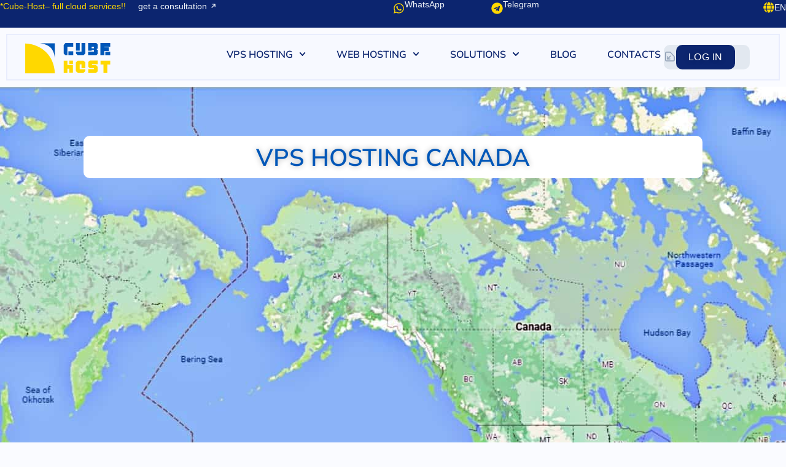

--- FILE ---
content_type: text/html; charset=UTF-8
request_url: https://cube-host.net/locations/vps-hosting-canada/
body_size: 53584
content:
<!DOCTYPE html>
<html lang="en" xml:lang="en">
<head>
	<meta charset="UTF-8">
	<meta name='robots' content='index, follow, max-image-preview:large, max-snippet:-1, max-video-preview:-1' />
<link rel="alternate" href="https://cube-host.net/locations/vps-hosting-canada/" hreflang="en"/><link rel="alternate" href="https://cube-host.de/locations/vps-hosting-canada/" hreflang="de" />
<link rel="alternate" href="https://cube-host.fr/locations/vps-hosting-canada/" hreflang="fr" />
<link rel="alternate" href="https://cube-host.es/locations/vps-hosting-canada/" hreflang="es" />
<link rel="alternate" href="https://cube-host.cn/locations/vps-hosting-canada/" hreflang="zh-CN" />
    <link rel="alternate" href="https://cube-host.net/locations/vps-hosting-canada/" hreflang="x-default" >
    <meta property="og:locale:alternate" content="de_DE">
    <meta property="og:locale:alternate" content="zh_CN">
    <meta property="og:locale:alternate" content="fr_FR">
    <meta name="viewport" content="width=device-width, initial-scale=1">
	<!-- This site is optimized with the Yoast SEO plugin v26.8 - https://yoast.com/product/yoast-seo-wordpress/ -->
	<title>VPS Hosting Canada - CUBE HOST</title>
	<meta name="description" content="VPS Hosting Canada Our server locations. Cube Host ✔ robust resources✔ reliable uptime ✔ Unlimited Bandwidth ✔ SEO optimized" />
	<link rel="canonical" href="https://cube-host.net/locations/vps-hosting-canada/" />
	<meta property="og:locale" content="en_US" />
	<meta property="og:type" content="article" />
	<meta property="og:title" content="VPS Hosting Canada - CUBE HOST" />
	<meta property="og:description" content="VPS Hosting Canada Our server locations. Cube Host ✔ robust resources✔ reliable uptime ✔ Unlimited Bandwidth ✔ SEO optimized" />
	<meta property="og:url" content="https://cube-host.net/locations/vps-hosting-canada/" />
	<meta property="og:site_name" content="CUBE HOST" />
	<meta property="article:publisher" content="https://facebook.com/cubehostnet" />
	<meta property="article:modified_time" content="2024-12-14T17:51:33+00:00" />
	<meta name="twitter:card" content="summary_large_image" />
	<script type="application/ld+json" class="yoast-schema-graph">{"@context":"https://schema.org","@graph":[{"@type":"WebPage","@id":"https://cube-host.net/locations/vps-hosting-canada/","url":"https://cube-host.net/locations/vps-hosting-canada/","name":"VPS Hosting Canada - CUBE HOST","isPartOf":{"@id":"https://cube-host.net/#website"},"datePublished":"2023-09-13T11:55:20+00:00","dateModified":"2024-12-14T17:51:33+00:00","description":"VPS Hosting Canada Our server locations. Cube Host ✔ robust resources✔ reliable uptime ✔ Unlimited Bandwidth ✔ SEO optimized","breadcrumb":{"@id":"https://cube-host.net/locations/vps-hosting-canada/#breadcrumb"},"inLanguage":"en-US","potentialAction":[{"@type":"ReadAction","target":["https://cube-host.net/locations/vps-hosting-canada/"]}],"about":{"@id":"https://cube-host.net/#organization"}},{"@type":"WebSite","@id":"https://cube-host.net/#website","url":"https://cube-host.net/","name":"CUBE HOST","description":"CUBE HOST","publisher":{"@id":"https://cube-host.net/#organization"},"potentialAction":[{"@type":"SearchAction","target":{"@type":"EntryPoint","urlTemplate":"https://cube-host.net/?s={search_term_string}"},"query-input":{"@type":"PropertyValueSpecification","valueRequired":true,"valueName":"search_term_string"}}],"inLanguage":"en-US"},{"@type":"Organization","@id":"https://cube-host.net/#organization","name":"CUBE-HOST","url":"https://cube-host.net/","logo":{"@type":"ImageObject","inLanguage":"en-US","@id":"https://cube-host.net/#/schema/logo/image/","url":"https://cube-host.net/wp-content/uploads/2022/06/logo_cube.png","contentUrl":"https://cube-host.net/wp-content/uploads/2022/06/logo_cube.png","width":165,"height":167,"caption":"CUBE-HOST"},"image":{"@id":"https://cube-host.net/#/schema/logo/image/"},"sameAs":["https://facebook.com/cubehostnet"]},{"@type":"BreadcrumbList","@id":"https://cube-host.net/locations/vps-hosting-canada/#breadcrumb","itemListElement":[{"@type":"ListItem","position":1,"name":"Home","item":"https://cube-host.net/"},{"@type":"ListItem","position":2,"name":"VPS Hosting Canada","item":"https://cube-host.net/locations/vps-hosting-canada/"}]}]}</script>
	<!-- / Yoast SEO plugin. -->


<link rel='dns-prefetch' href='//www.googletagmanager.com' />
<link rel='dns-prefetch' href='//challenges.cloudflare.com' />
<link rel='dns-prefetch' href='//use.fontawesome.com' />
<link rel="alternate" type="application/rss+xml" title="CUBE HOST &raquo; Feed" href="https://cube-host.net/feed/" />
<link rel="alternate" type="application/rss+xml" title="CUBE HOST &raquo; Comments Feed" href="https://cube-host.net/comments/feed/" />
<link rel="alternate" title="oEmbed (JSON)" type="application/json+oembed" href="https://cube-host.net/wp-json/oembed/1.0/embed?url=https%3A%2F%2Fcube-host.net%2Flocations%2Fvps-hosting-canada%2F" />
<link rel="alternate" title="oEmbed (XML)" type="text/xml+oembed" href="https://cube-host.net/wp-json/oembed/1.0/embed?url=https%3A%2F%2Fcube-host.net%2Flocations%2Fvps-hosting-canada%2F&#038;format=xml" />
<style id='wp-img-auto-sizes-contain-inline-css'>
img:is([sizes=auto i],[sizes^="auto," i]){contain-intrinsic-size:3000px 1500px}
/*# sourceURL=wp-img-auto-sizes-contain-inline-css */
</style>
<style id='wp-emoji-styles-inline-css'>

	img.wp-smiley, img.emoji {
		display: inline !important;
		border: none !important;
		box-shadow: none !important;
		height: 1em !important;
		width: 1em !important;
		margin: 0 0.07em !important;
		vertical-align: -0.1em !important;
		background: none !important;
		padding: 0 !important;
	}
/*# sourceURL=wp-emoji-styles-inline-css */
</style>
<style id='classic-theme-styles-inline-css'>
/*! This file is auto-generated */
.wp-block-button__link{color:#fff;background-color:#32373c;border-radius:9999px;box-shadow:none;text-decoration:none;padding:calc(.667em + 2px) calc(1.333em + 2px);font-size:1.125em}.wp-block-file__button{background:#32373c;color:#fff;text-decoration:none}
/*# sourceURL=/wp-includes/css/classic-themes.min.css */
</style>
<style id='filebird-block-filebird-gallery-style-inline-css'>
ul.filebird-block-filebird-gallery{margin:auto!important;padding:0!important;width:100%}ul.filebird-block-filebird-gallery.layout-grid{display:grid;grid-gap:20px;align-items:stretch;grid-template-columns:repeat(var(--columns),1fr);justify-items:stretch}ul.filebird-block-filebird-gallery.layout-grid li img{border:1px solid #ccc;box-shadow:2px 2px 6px 0 rgba(0,0,0,.3);height:100%;max-width:100%;-o-object-fit:cover;object-fit:cover;width:100%}ul.filebird-block-filebird-gallery.layout-masonry{-moz-column-count:var(--columns);-moz-column-gap:var(--space);column-gap:var(--space);-moz-column-width:var(--min-width);columns:var(--min-width) var(--columns);display:block;overflow:auto}ul.filebird-block-filebird-gallery.layout-masonry li{margin-bottom:var(--space)}ul.filebird-block-filebird-gallery li{list-style:none}ul.filebird-block-filebird-gallery li figure{height:100%;margin:0;padding:0;position:relative;width:100%}ul.filebird-block-filebird-gallery li figure figcaption{background:linear-gradient(0deg,rgba(0,0,0,.7),rgba(0,0,0,.3) 70%,transparent);bottom:0;box-sizing:border-box;color:#fff;font-size:.8em;margin:0;max-height:100%;overflow:auto;padding:3em .77em .7em;position:absolute;text-align:center;width:100%;z-index:2}ul.filebird-block-filebird-gallery li figure figcaption a{color:inherit}

/*# sourceURL=https://cube-host.net/wp-content/plugins/filebird/blocks/filebird-gallery/build/style-index.css */
</style>
<link rel='stylesheet' id='bodhi-svgs-attachment-css' href='https://cube-host.net/wp-content/plugins/svg-support/css/svgs-attachment.css' media='all' />
<link rel='stylesheet' id='generatepress-child-style-css' href='https://cube-host.net/wp-content/themes/generatepress-child/css/style.css?ver=1.3.5' media='all' />
<link rel='stylesheet' id='generate-widget-areas-css' href='https://cube-host.net/wp-content/themes/generatepress/assets/css/components/widget-areas.min.css?ver=3.6.1' media='all' />
<link rel='stylesheet' id='generate-style-css' href='https://cube-host.net/wp-content/themes/generatepress/assets/css/main.min.css?ver=3.6.1' media='all' />
<style id='generate-style-inline-css'>
body{background-color:var(--base-2);color:var(--contrast-2);}a{color:var(--accent);}a:hover, a:focus{text-decoration:underline;}.entry-title a, .site-branding a, a.button, .wp-block-button__link, .main-navigation a{text-decoration:none;}a:hover, a:focus, a:active{color:var(--global-color-8);}.grid-container{max-width:1960px;}.wp-block-group__inner-container{max-width:1960px;margin-left:auto;margin-right:auto;}@media (max-width: 900px) and (min-width: 769px){.inside-header{display:flex;flex-direction:column;align-items:center;}.site-logo, .site-branding{margin-bottom:1.5em;}#site-navigation{margin:0 auto;}.header-widget{margin-top:1.5em;}}.site-header .header-image{width:50px;}.generate-back-to-top{font-size:20px;border-radius:3px;position:fixed;bottom:30px;right:30px;line-height:40px;width:40px;text-align:center;z-index:10;transition:opacity 300ms ease-in-out;opacity:0.1;transform:translateY(1000px);}.generate-back-to-top__show{opacity:1;transform:translateY(0);}:root{--contrast:#222222;--contrast-2:#575760;--contrast-3:#b2b2be;--base:#f0f0f0;--base-2:#f7f8f9;--base-3:#ffffff;--accent:#1e73be;--global-color-8:#0057b8;--global-color-9:#ffd700;}:root .has-contrast-color{color:var(--contrast);}:root .has-contrast-background-color{background-color:var(--contrast);}:root .has-contrast-2-color{color:var(--contrast-2);}:root .has-contrast-2-background-color{background-color:var(--contrast-2);}:root .has-contrast-3-color{color:var(--contrast-3);}:root .has-contrast-3-background-color{background-color:var(--contrast-3);}:root .has-base-color{color:var(--base);}:root .has-base-background-color{background-color:var(--base);}:root .has-base-2-color{color:var(--base-2);}:root .has-base-2-background-color{background-color:var(--base-2);}:root .has-base-3-color{color:var(--base-3);}:root .has-base-3-background-color{background-color:var(--base-3);}:root .has-accent-color{color:var(--accent);}:root .has-accent-background-color{background-color:var(--accent);}:root .has-global-color-8-color{color:var(--global-color-8);}:root .has-global-color-8-background-color{background-color:var(--global-color-8);}:root .has-global-color-9-color{color:var(--global-color-9);}:root .has-global-color-9-background-color{background-color:var(--global-color-9);}.top-bar{background-color:#636363;color:#ffffff;}.top-bar a{color:#ffffff;}.top-bar a:hover{color:#303030;}.site-header{background-color:#425EB7;color:var(--global-color-8);}.main-title a,.main-title a:hover{color:var(--global-color-8);}.site-description{color:var(--global-color-9);}.main-navigation .main-nav ul li a, .main-navigation .menu-toggle, .main-navigation .menu-bar-items{color:var(--base-3);}.main-navigation .main-nav ul li:not([class*="current-menu-"]):hover > a, .main-navigation .main-nav ul li:not([class*="current-menu-"]):focus > a, .main-navigation .main-nav ul li.sfHover:not([class*="current-menu-"]) > a, .main-navigation .menu-bar-item:hover > a, .main-navigation .menu-bar-item.sfHover > a{color:var(--global-color-9);}button.menu-toggle:hover,button.menu-toggle:focus{color:var(--base-3);}.main-navigation .main-nav ul li[class*="current-menu-"] > a{color:var(--global-color-9);}.navigation-search input[type="search"],.navigation-search input[type="search"]:active, .navigation-search input[type="search"]:focus, .main-navigation .main-nav ul li.search-item.active > a, .main-navigation .menu-bar-items .search-item.active > a{color:var(--global-color-9);}.main-navigation ul ul{background-color:var(--global-color-8);}.main-navigation .main-nav ul ul li a{color:var(--base-3);}.separate-containers .inside-article, .separate-containers .comments-area, .separate-containers .page-header, .one-container .container, .separate-containers .paging-navigation, .inside-page-header{background-color:var(--base-3);}.entry-title a{color:var(--contrast);}.entry-title a:hover{color:var(--contrast-2);}.entry-meta{color:var(--contrast-2);}.sidebar .widget{background-color:var(--base-3);}.footer-widgets{background-color:var(--base-3);}.site-info{background-color:var(--base-3);}input[type="text"],input[type="email"],input[type="url"],input[type="password"],input[type="search"],input[type="tel"],input[type="number"],textarea,select{color:var(--accent);background-color:var(--base-2);border-color:var(--base);}input[type="text"]:focus,input[type="email"]:focus,input[type="url"]:focus,input[type="password"]:focus,input[type="search"]:focus,input[type="tel"]:focus,input[type="number"]:focus,textarea:focus,select:focus{color:var(--global-color-8);background-color:var(--base-2);border-color:var(--contrast-3);}button,html input[type="button"],input[type="reset"],input[type="submit"],a.button,a.wp-block-button__link:not(.has-background){color:#ffffff;background-color:var(--accent);}button:hover,html input[type="button"]:hover,input[type="reset"]:hover,input[type="submit"]:hover,a.button:hover,button:focus,html input[type="button"]:focus,input[type="reset"]:focus,input[type="submit"]:focus,a.button:focus,a.wp-block-button__link:not(.has-background):active,a.wp-block-button__link:not(.has-background):focus,a.wp-block-button__link:not(.has-background):hover{color:#ffffff;background-color:var(--global-color-8);}a.generate-back-to-top{background-color:rgba( 0,0,0,0.4 );color:#ffffff;}a.generate-back-to-top:hover,a.generate-back-to-top:focus{background-color:rgba( 0,0,0,0.6 );color:#ffffff;}:root{--gp-search-modal-bg-color:var(--base-3);--gp-search-modal-text-color:var(--contrast);--gp-search-modal-overlay-bg-color:rgba(0,0,0,0.2);}@media (max-width:768px){.main-navigation .menu-bar-item:hover > a, .main-navigation .menu-bar-item.sfHover > a{background:none;color:var(--base-3);}}.nav-below-header .main-navigation .inside-navigation.grid-container, .nav-above-header .main-navigation .inside-navigation.grid-container{padding:0px 20px 0px 20px;}.site-main .wp-block-group__inner-container{padding:40px;}.separate-containers .paging-navigation{padding-top:20px;padding-bottom:20px;}.entry-content .alignwide, body:not(.no-sidebar) .entry-content .alignfull{margin-left:-40px;width:calc(100% + 80px);max-width:calc(100% + 80px);}.rtl .menu-item-has-children .dropdown-menu-toggle{padding-left:20px;}.rtl .main-navigation .main-nav ul li.menu-item-has-children > a{padding-right:20px;}@media (max-width:768px){.separate-containers .inside-article, .separate-containers .comments-area, .separate-containers .page-header, .separate-containers .paging-navigation, .one-container .site-content, .inside-page-header{padding:30px;}.site-main .wp-block-group__inner-container{padding:30px;}.inside-top-bar{padding-right:30px;padding-left:30px;}.inside-header{padding-right:30px;padding-left:30px;}.widget-area .widget{padding-top:30px;padding-right:30px;padding-bottom:30px;padding-left:30px;}.footer-widgets-container{padding-top:30px;padding-right:30px;padding-bottom:30px;padding-left:30px;}.inside-site-info{padding-right:30px;padding-left:30px;}.entry-content .alignwide, body:not(.no-sidebar) .entry-content .alignfull{margin-left:-30px;width:calc(100% + 60px);max-width:calc(100% + 60px);}.one-container .site-main .paging-navigation{margin-bottom:20px;}}/* End cached CSS */.is-right-sidebar{width:30%;}.is-left-sidebar{width:30%;}.site-content .content-area{width:40%;}@media (max-width:768px){.main-navigation .menu-toggle,.sidebar-nav-mobile:not(#sticky-placeholder){display:block;}.main-navigation ul,.gen-sidebar-nav,.main-navigation:not(.slideout-navigation):not(.toggled) .main-nav > ul,.has-inline-mobile-toggle #site-navigation .inside-navigation > *:not(.navigation-search):not(.main-nav){display:none;}.nav-align-right .inside-navigation,.nav-align-center .inside-navigation{justify-content:space-between;}.has-inline-mobile-toggle .mobile-menu-control-wrapper{display:flex;flex-wrap:wrap;}.has-inline-mobile-toggle .inside-header{flex-direction:row;text-align:left;flex-wrap:wrap;}.has-inline-mobile-toggle .header-widget,.has-inline-mobile-toggle #site-navigation{flex-basis:100%;}.nav-float-left .has-inline-mobile-toggle #site-navigation{order:10;}}
.elementor-template-full-width .site-content{display:block;}
/*# sourceURL=generate-style-inline-css */
</style>
<link rel='stylesheet' id='generate-child-css' href='https://cube-host.net/wp-content/themes/generatepress-child/style.css?ver=1766571964' media='all' />
<link rel='stylesheet' id='pafe-20872-css' href='https://cube-host.net/wp-content/uploads/premium-addons-elementor/pafe-20872.css?ver=1734209493' media='all' />
<link rel='stylesheet' id='elementor-frontend-css' href='https://cube-host.net/wp-content/plugins/elementor/assets/css/frontend.min.css?ver=3.34.1' media='all' />
<link rel='stylesheet' id='widget-heading-css' href='https://cube-host.net/wp-content/plugins/elementor/assets/css/widget-heading.min.css?ver=3.34.1' media='all' />
<link rel='stylesheet' id='pa-glass-css' href='https://cube-host.net/wp-content/plugins/premium-addons-for-elementor/assets/frontend/min-css/liquid-glass.min.css?ver=4.11.64' media='all' />
<link rel='stylesheet' id='pa-btn-css' href='https://cube-host.net/wp-content/plugins/premium-addons-for-elementor/assets/frontend/min-css/button-line.min.css?ver=4.11.64' media='all' />
<link rel='stylesheet' id='e-popup-css' href='https://cube-host.net/wp-content/plugins/elementor-pro/assets/css/conditionals/popup.min.css?ver=3.34.0' media='all' />
<link rel='stylesheet' id='pafe-20866-css' href='https://cube-host.net/wp-content/uploads/premium-addons-elementor/pafe-20866.css?ver=1734209493' media='all' />
<link rel='stylesheet' id='pafe-20860-css' href='https://cube-host.net/wp-content/uploads/premium-addons-elementor/pafe-20860.css?ver=1734209493' media='all' />
<link rel='stylesheet' id='pafe-20855-css' href='https://cube-host.net/wp-content/uploads/premium-addons-elementor/pafe-20855.css?ver=1734209493' media='all' />
<link rel='stylesheet' id='pafe-20848-css' href='https://cube-host.net/wp-content/uploads/premium-addons-elementor/pafe-20848.css?ver=1734209493' media='all' />
<link rel='stylesheet' id='pafe-20840-css' href='https://cube-host.net/wp-content/uploads/premium-addons-elementor/pafe-20840.css?ver=1734209493' media='all' />
<link rel='stylesheet' id='widget-image-css' href='https://cube-host.net/wp-content/plugins/elementor/assets/css/widget-image.min.css?ver=3.34.1' media='all' />
<link rel='stylesheet' id='widget-nav-menu-css' href='https://cube-host.net/wp-content/plugins/elementor-pro/assets/css/widget-nav-menu.min.css?ver=3.34.0' media='all' />
<link rel='stylesheet' id='e-sticky-css' href='https://cube-host.net/wp-content/plugins/elementor-pro/assets/css/modules/sticky.min.css?ver=3.34.0' media='all' />
<link rel='stylesheet' id='e-animation-shrink-css' href='https://cube-host.net/wp-content/plugins/elementor/assets/lib/animations/styles/e-animation-shrink.min.css?ver=3.34.1' media='all' />
<link rel='stylesheet' id='widget-social-icons-css' href='https://cube-host.net/wp-content/plugins/elementor/assets/css/widget-social-icons.min.css?ver=3.34.1' media='all' />
<link rel='stylesheet' id='e-apple-webkit-css' href='https://cube-host.net/wp-content/plugins/elementor/assets/css/conditionals/apple-webkit.min.css?ver=3.34.1' media='all' />
<link rel='stylesheet' id='widget-icon-list-css' href='https://cube-host.net/wp-content/plugins/elementor/assets/css/widget-icon-list.min.css?ver=3.34.1' media='all' />
<link rel='stylesheet' id='elementor-post-2701-css' href='https://cube-host.net/wp-content/uploads/elementor/css/post-2701.css?ver=1768921639' media='all' />
<link rel='stylesheet' id='void-whmcse-css' href='https://cube-host.net/wp-content/plugins/void-elementor-whmcs-elements/assets/css/style.css?ver=6.9' media='all' />
<link rel='stylesheet' id='elementor-post-6750-css' href='https://cube-host.net/wp-content/uploads/elementor/css/post-6750.css?ver=1768925108' media='all' />
<link rel='stylesheet' id='elementor-post-20872-css' href='https://cube-host.net/wp-content/uploads/elementor/css/post-20872.css?ver=1768921687' media='all' />
<link rel='stylesheet' id='elementor-post-20866-css' href='https://cube-host.net/wp-content/uploads/elementor/css/post-20866.css?ver=1768921687' media='all' />
<link rel='stylesheet' id='elementor-post-20860-css' href='https://cube-host.net/wp-content/uploads/elementor/css/post-20860.css?ver=1768921687' media='all' />
<link rel='stylesheet' id='elementor-post-20855-css' href='https://cube-host.net/wp-content/uploads/elementor/css/post-20855.css?ver=1768921687' media='all' />
<link rel='stylesheet' id='elementor-post-20848-css' href='https://cube-host.net/wp-content/uploads/elementor/css/post-20848.css?ver=1768921687' media='all' />
<link rel='stylesheet' id='elementor-post-20840-css' href='https://cube-host.net/wp-content/uploads/elementor/css/post-20840.css?ver=1768921687' media='all' />
<link rel='stylesheet' id='elementor-post-15150-css' href='https://cube-host.net/wp-content/uploads/elementor/css/post-15150.css?ver=1768921640' media='all' />
<link rel='stylesheet' id='elementor-post-4497-css' href='https://cube-host.net/wp-content/uploads/elementor/css/post-4497.css?ver=1768921640' media='all' />
<link rel='stylesheet' id='bfa-font-awesome-css' href='https://use.fontawesome.com/releases/v5.15.4/css/all.css?ver=2.0.3' media='all' />
<link rel='stylesheet' id='eael-general-css' href='https://cube-host.net/wp-content/plugins/essential-addons-for-elementor-lite/assets/front-end/css/view/general.min.css?ver=6.5.8' media='all' />
<link rel='stylesheet' id='elementor-gf-local-roboto-css' href='https://cube-host.net/wp-content/uploads/elementor/google-fonts/css/roboto.css?ver=1749711847' media='all' />
<link rel='stylesheet' id='elementor-gf-local-dosis-css' href='https://cube-host.net/wp-content/uploads/elementor/google-fonts/css/dosis.css?ver=1749711848' media='all' />
<link rel='stylesheet' id='elementor-gf-local-mulish-css' href='https://cube-host.net/wp-content/uploads/elementor/google-fonts/css/mulish.css?ver=1749711850' media='all' />
<script src="https://cube-host.net/wp-includes/js/jquery/jquery.min.js?ver=3.7.1" id="jquery-core-js"></script>
<script src="https://cube-host.net/wp-includes/js/jquery/jquery-migrate.min.js?ver=3.4.1" id="jquery-migrate-js"></script>

<!-- Google tag (gtag.js) snippet added by Site Kit -->
<!-- Google Analytics snippet added by Site Kit -->
<script src="https://www.googletagmanager.com/gtag/js?id=G-H8MWE4DY2G" id="google_gtagjs-js" async></script>
<script id="google_gtagjs-js-after">
window.dataLayer = window.dataLayer || [];function gtag(){dataLayer.push(arguments);}
gtag("set","linker",{"domains":["cube-host.net"]});
gtag("js", new Date());
gtag("set", "developer_id.dZTNiMT", true);
gtag("config", "G-H8MWE4DY2G");
//# sourceURL=google_gtagjs-js-after
</script>
<link rel="https://api.w.org/" href="https://cube-host.net/wp-json/" /><link rel="alternate" title="JSON" type="application/json" href="https://cube-host.net/wp-json/wp/v2/pages/6750" /><link rel="EditURI" type="application/rsd+xml" title="RSD" href="https://cube-host.net/xmlrpc.php?rsd" />
<meta name="generator" content="WordPress 6.9" />
<link rel='shortlink' href='https://cube-host.net/?p=6750' />
<meta name="generator" content="Site Kit by Google 1.170.0" /><!-- Analytics by WP Statistics - https://wp-statistics.com -->
<meta name="verify-paysera" content="0e5807bb3f768fcfba912022d4242007">
<!-- Google Tag Manager -->
<script>(function(w,d,s,l,i){w[l]=w[l]||[];w[l].push({'gtm.start':
new Date().getTime(),event:'gtm.js'});var f=d.getElementsByTagName(s)[0],
j=d.createElement(s),dl=l!='dataLayer'?'&l='+l:'';j.async=true;j.src=
'https://www.googletagmanager.com/gtm.js?id='+i+dl;f.parentNode.insertBefore(j,f);
})(window,document,'script','dataLayer','GTM-WCHLRCQN');</script>
<!-- End Google Tag Manager -->
<!-- Google tag (gtag.js) event - delayed navigation helper -->
<script>
  // Helper function to delay opening a URL until a gtag event is sent.
  // Call it in response to an action that should navigate to a URL.
  function gtagSendEvent(url) {
    var callback = function () {
      if (typeof url === 'string') {
        window.location = url;
      }
    };
    gtag('event', 'click_buy_now', {
      'event_callback': callback,
      'event_timeout': 2000,
      // <event_parameters>
    });
    return false;
  }
</script>

<script src="https://analytics.ahrefs.com/analytics.js" data-key="oru/5PSyMR7HaBo2Dc9SUA" async></script>
<meta name="msvalidate.01" content="C70FF7B5D3262D4F8C1B136D3BE3845B" />

<link rel="icon" href="https://cube-host.net/wp-content/uploads/2023/01/elementor/thumbs/logo-footer-qiehjhy4rj71xte8k59nkgprc8reuecp6ijzn54gzk.png" sizes="32x32" />
<link rel="icon" href="https://cube-host.net/wp-content/uploads/2023/01/logo-footer.png" sizes="192x192" />
<link rel="apple-touch-icon" href="https://cube-host.net/wp-content/uploads/2023/01/logo-footer.png" />
<meta name="msapplication-TileImage" content="https://cube-host.net/wp-content/uploads/2023/01/logo-footer.png" />
		<style id="wp-custom-css">
			.elementor-location-popup .elementor-widget-text-editor .table {margin-block-end:0px;}

.toolti {display:none;}
.vps-w:hover > .toolti {display:block;}		</style>
		</head>

<body class="wp-singular page-template page-template-elementor_header_footer page page-id-6750 page-child parent-pageid-2261 wp-custom-logo wp-embed-responsive wp-theme-generatepress wp-child-theme-generatepress-child both-right nav-float-right separate-containers header-aligned-left dropdown-hover elementor-default elementor-template-full-width elementor-kit-2701 elementor-page elementor-page-6750 full-width-content" itemtype="https://schema.org/WebPage" itemscope>
	<!-- Google Tag Manager (noscript) -->
<noscript><iframe src="https://www.googletagmanager.com/ns.html?id=GTM-WCHLRCQN"
height="0" width="0" style="display:none;visibility:hidden"></iframe></noscript>
<!-- End Google Tag Manager (noscript) -->

<!-- Google tag (gtag.js) event -->
<script>
  gtag('event', 'click_buy_now', {
    // <event_parameters>
  });
</script>
<a class="screen-reader-text skip-link" href="#content" title="Skip to content">Skip to content</a>		<header data-elementor-type="header" data-elementor-id="15150" class="elementor elementor-15150 elementor-location-header" data-elementor-post-type="elementor_library">
			<header class="elementor-element elementor-element-10b058ec header-wrap e-con-full e-flex e-con e-parent" data-id="10b058ec" data-element_type="container" data-settings="{&quot;sticky&quot;:&quot;top&quot;,&quot;background_background&quot;:&quot;classic&quot;,&quot;sticky_on&quot;:[&quot;desktop&quot;,&quot;tablet_extra&quot;,&quot;tablet&quot;,&quot;mobile&quot;],&quot;sticky_offset&quot;:0,&quot;sticky_effects_offset&quot;:0,&quot;sticky_anchor_link_offset&quot;:0}">
		<div class="elementor-element elementor-element-538fc098 e-con-full kub-header-wrapper e-flex e-con e-child" data-id="538fc098" data-element_type="container" data-settings="{&quot;background_background&quot;:&quot;classic&quot;}">
		<div class="elementor-element elementor-element-3e59c6f e-con-full elementor-hidden-tablet elementor-hidden-mobile e-flex e-con e-child" data-id="3e59c6f" data-element_type="container">
				<div class="elementor-element elementor-element-7619abe4 elementor-hidden-tablet elementor-hidden-mobile elementor-widget elementor-widget-heading" data-id="7619abe4" data-element_type="widget" data-widget_type="heading.default">
				<div class="elementor-widget-container">
					<p class="elementor-heading-title elementor-size-default">*Cube-Host– full cloud services!!</p>				</div>
				</div>
				<div class="elementor-element elementor-element-1e498091 elementor-widget elementor-widget-heading" data-id="1e498091" data-element_type="widget" data-widget_type="heading.default">
				<div class="elementor-widget-container">
					<p class="elementor-heading-title elementor-size-default"><a href="/contacts/">get a consultation</a></p>				</div>
				</div>
				<div class="elementor-element elementor-element-3b031733 elementor-view-default elementor-widget elementor-widget-icon" data-id="3b031733" data-element_type="widget" data-widget_type="icon.default">
				<div class="elementor-widget-container">
							<div class="elementor-icon-wrapper">
			<div class="elementor-icon">
			<svg xmlns="http://www.w3.org/2000/svg" width="16" height="17" viewBox="0 0 16 17" fill="none"><g id="arrow-up-right"><path id="Union" fill-rule="evenodd" clip-rule="evenodd" d="M9.19531 2.5C8.82712 2.5 8.52865 2.79848 8.52865 3.16667C8.52865 3.53486 8.82712 3.83333 9.19531 3.83333H11.8726L7.52864 8.22387C7.26829 8.48422 7.26829 8.90633 7.52864 9.16668C7.78899 9.42703 8.2111 9.42703 8.47145 9.16668L12.862 4.72906V7.16667C12.862 7.53486 13.1605 7.83333 13.5286 7.83333C13.8968 7.83333 14.1953 7.53486 14.1953 7.16667V3.16667C14.1953 2.79848 13.8968 2.5 13.5286 2.5H9.19531Z" fill="#F1F5F9"></path></g></svg>			</div>
		</div>
						</div>
				</div>
				</div>
		<div class="elementor-element elementor-element-49036d42 e-flex e-con-boxed e-con e-child" data-id="49036d42" data-element_type="container">
					<div class="e-con-inner">
		<div class="elementor-element elementor-element-13f50be4 e-con-full e-flex e-con e-child" data-id="13f50be4" data-element_type="container">
				<div class="elementor-element elementor-element-603027c4 elementor-view-default elementor-widget elementor-widget-icon" data-id="603027c4" data-element_type="widget" data-widget_type="icon.default">
				<div class="elementor-widget-container">
							<div class="elementor-icon-wrapper">
			<a class="elementor-icon" href="https://wa.me/37254143759">
			<svg aria-hidden="true" class="e-font-icon-svg e-fab-whatsapp" viewBox="0 0 448 512" xmlns="http://www.w3.org/2000/svg"><path d="M380.9 97.1C339 55.1 283.2 32 223.9 32c-122.4 0-222 99.6-222 222 0 39.1 10.2 77.3 29.6 111L0 480l117.7-30.9c32.4 17.7 68.9 27 106.1 27h.1c122.3 0 224.1-99.6 224.1-222 0-59.3-25.2-115-67.1-157zm-157 341.6c-33.2 0-65.7-8.9-94-25.7l-6.7-4-69.8 18.3L72 359.2l-4.4-7c-18.5-29.4-28.2-63.3-28.2-98.2 0-101.7 82.8-184.5 184.6-184.5 49.3 0 95.6 19.2 130.4 54.1 34.8 34.9 56.2 81.2 56.1 130.5 0 101.8-84.9 184.6-186.6 184.6zm101.2-138.2c-5.5-2.8-32.8-16.2-37.9-18-5.1-1.9-8.8-2.8-12.5 2.8-3.7 5.6-14.3 18-17.6 21.8-3.2 3.7-6.5 4.2-12 1.4-32.6-16.3-54-29.1-75.5-66-5.7-9.8 5.7-9.1 16.3-30.3 1.8-3.7.9-6.9-.5-9.7-1.4-2.8-12.5-30.1-17.1-41.2-4.5-10.8-9.1-9.3-12.5-9.5-3.2-.2-6.9-.2-10.6-.2-3.7 0-9.7 1.4-14.8 6.9-5.1 5.6-19.4 19-19.4 46.3 0 27.3 19.9 53.7 22.6 57.4 2.8 3.7 39.1 59.7 94.8 83.8 35.2 15.2 49 16.5 66.6 13.9 10.7-1.6 32.8-13.4 37.4-26.4 4.6-13 4.6-24.1 3.2-26.4-1.3-2.5-5-3.9-10.5-6.6z"></path></svg>			</a>
		</div>
						</div>
				</div>
				<div class="elementor-element elementor-element-27062361 elementor-hidden-mobile elementor-widget elementor-widget-heading" data-id="27062361" data-element_type="widget" data-widget_type="heading.default">
				<div class="elementor-widget-container">
					<p class="elementor-heading-title elementor-size-default"><a href="https://wa.me/37256254448">WhatsApp</a></p>				</div>
				</div>
				</div>
		<div class="elementor-element elementor-element-d653e14 e-con-full e-flex e-con e-child" data-id="d653e14" data-element_type="container">
				<div class="elementor-element elementor-element-35c0f643 elementor-view-default elementor-widget elementor-widget-icon" data-id="35c0f643" data-element_type="widget" data-widget_type="icon.default">
				<div class="elementor-widget-container">
							<div class="elementor-icon-wrapper">
			<a class="elementor-icon" href="https://t.me/cubetm_bot">
			<svg aria-hidden="true" class="e-font-icon-svg e-fab-telegram" viewBox="0 0 496 512" xmlns="http://www.w3.org/2000/svg"><path d="M248 8C111 8 0 119 0 256s111 248 248 248 248-111 248-248S385 8 248 8zm121.8 169.9l-40.7 191.8c-3 13.6-11.1 16.9-22.4 10.5l-62-45.7-29.9 28.8c-3.3 3.3-6.1 6.1-12.5 6.1l4.4-63.1 114.9-103.8c5-4.4-1.1-6.9-7.7-2.5l-142 89.4-61.2-19.1c-13.3-4.2-13.6-13.3 2.8-19.7l239.1-92.2c11.1-4 20.8 2.7 17.2 19.5z"></path></svg>			</a>
		</div>
						</div>
				</div>
				<div class="elementor-element elementor-element-2ee476e7 elementor-hidden-mobile elementor-widget elementor-widget-heading" data-id="2ee476e7" data-element_type="widget" data-widget_type="heading.default">
				<div class="elementor-widget-container">
					<p class="elementor-heading-title elementor-size-default"><a href="https://t.me/cubetm_bot">Telegram</a></p>				</div>
				</div>
				</div>
		<div class="elementor-element elementor-element-7556a645 e-con-full e-flex e-con e-child" data-id="7556a645" data-element_type="container">
		<div class="elementor-element elementor-element-558a8ae2 e-con-full e-flex e-con e-child" data-id="558a8ae2" data-element_type="container">
				<div class="elementor-element elementor-element-600a14a elementor-widget elementor-widget-shortcode" data-id="600a14a" data-element_type="widget" data-widget_type="shortcode.default">
				<div class="elementor-widget-container">
							<div class="elementor-shortcode">    <div class="kub-lang-wrapper">
        <svg aria-hidden="true" class="e-font-icon-svg e-fas-globe" viewBox="0 0 496 512" xmlns="http://www.w3.org/2000/svg"><path d="M336.5 160C322 70.7 287.8 8 248 8s-74 62.7-88.5 152h177zM152 256c0 22.2 1.2 43.5 3.3 64h185.3c2.1-20.5 3.3-41.8 3.3-64s-1.2-43.5-3.3-64H155.3c-2.1 20.5-3.3 41.8-3.3 64zm324.7-96c-28.6-67.9-86.5-120.4-158-141.6 24.4 33.8 41.2 84.7 50 141.6h108zM177.2 18.4C105.8 39.6 47.8 92.1 19.3 160h108c8.7-56.9 25.5-107.8 49.9-141.6zM487.4 192H372.7c2.1 21 3.3 42.5 3.3 64s-1.2 43-3.3 64h114.6c5.5-20.5 8.6-41.8 8.6-64s-3.1-43.5-8.5-64zM120 256c0-21.5 1.2-43 3.3-64H8.6C3.2 212.5 0 233.8 0 256s3.2 43.5 8.6 64h114.6c-2-21-3.2-42.5-3.2-64zm39.5 96c14.5 89.3 48.7 152 88.5 152s74-62.7 88.5-152h-177zm159.3 141.6c71.4-21.2 129.4-73.7 158-141.6h-108c-8.8 56.9-25.6 107.8-50 141.6zM19.3 352c28.6 67.9 86.5 120.4 158 141.6-24.4-33.8-41.2-84.7-50-141.6h-108z"></path></svg>
        <div class="kub-lang-switcher">
            <span>EN</span>
            <ul class="kub-lang-switcher-popup">
                <li><a href="https://cube-host.de/locations/vps-hosting-canada/">DE</a></li><li><a href="https://cube-host.fr/locations/vps-hosting-canada/">FR</a></li><li><a href="https://cube-host.es/locations/vps-hosting-canada/">ES</a></li><li><a href="https://cube-host.cn/locations/vps-hosting-canada/">CN</a></li>            </ul>
        </div>
    </div>
    </div>
						</div>
				</div>
				</div>
				</div>
					</div>
				</div>
				</div>
		<div class="elementor-element elementor-element-2d4fdb9c e-con-full e-flex e-con e-child" data-id="2d4fdb9c" data-element_type="container" data-settings="{&quot;background_background&quot;:&quot;classic&quot;}">
		<header class="elementor-element elementor-element-7b83e516 e-flex e-con-boxed e-con e-child" data-id="7b83e516" data-element_type="container" data-settings="{&quot;background_background&quot;:&quot;classic&quot;}">
					<div class="e-con-inner">
		<div class="elementor-element elementor-element-3852e55e e-con-full e-flex e-con e-child" data-id="3852e55e" data-element_type="container">
				<div class="elementor-element elementor-element-6b7c8710 elementor-widget elementor-widget-image" data-id="6b7c8710" data-element_type="widget" data-widget_type="image.default">
				<div class="elementor-widget-container">
																<a href="https://cube-host.net">
							<img src="https://cube-host.net/wp-content/uploads/2024/10/cube-host-logo.svg" title="cube-host-logo.svg" alt="cube-host-logo.svg" loading="lazy" />								</a>
															</div>
				</div>
				</div>
		<div class="elementor-element elementor-element-7664f166 e-con-full e-flex e-con e-child" data-id="7664f166" data-element_type="container">
				<div class="elementor-element elementor-element-446641b8 elementor-nav-menu__align-end elementor-nav-menu--stretch elementor-nav-menu__text-align-center elementor-nav-menu--dropdown-tablet elementor-nav-menu--toggle elementor-nav-menu--burger elementor-widget elementor-widget-nav-menu" data-id="446641b8" data-element_type="widget" data-settings="{&quot;full_width&quot;:&quot;stretch&quot;,&quot;submenu_icon&quot;:{&quot;value&quot;:&quot;&lt;svg aria-hidden=\&quot;true\&quot; class=\&quot;fa-svg-chevron-down e-font-icon-svg e-fas-chevron-down\&quot; viewBox=\&quot;0 0 448 512\&quot; xmlns=\&quot;http:\/\/www.w3.org\/2000\/svg\&quot;&gt;&lt;path d=\&quot;M207.029 381.476L12.686 187.132c-9.373-9.373-9.373-24.569 0-33.941l22.667-22.667c9.357-9.357 24.522-9.375 33.901-.04L224 284.505l154.745-154.021c9.379-9.335 24.544-9.317 33.901.04l22.667 22.667c9.373 9.373 9.373 24.569 0 33.941L240.971 381.476c-9.373 9.372-24.569 9.372-33.942 0z\&quot;&gt;&lt;\/path&gt;&lt;\/svg&gt;&quot;,&quot;library&quot;:&quot;fa-solid&quot;},&quot;layout&quot;:&quot;horizontal&quot;,&quot;toggle&quot;:&quot;burger&quot;}" data-widget_type="nav-menu.default">
				<div class="elementor-widget-container">
								<nav aria-label="Меню" class="elementor-nav-menu--main elementor-nav-menu__container elementor-nav-menu--layout-horizontal e--pointer-underline e--animation-drop-out">
				<ul id="menu-1-446641b8" class="elementor-nav-menu"><li class="menu-item menu-item-type-post_type menu-item-object-page menu-item-has-children menu-item-21565"><a href="https://cube-host.net/vps-hosting/" class="elementor-item">VPS hosting</a>
<ul class="sub-menu elementor-nav-menu--dropdown">
	<li class="menu-item menu-item-type-post_type menu-item-object-page menu-item-2342"><a href="https://cube-host.net/vps-linux/" class="elementor-sub-item">VPS Linux</a></li>
	<li class="menu-item menu-item-type-post_type menu-item-object-page menu-item-2341"><a href="https://cube-host.net/vps-windows/" class="elementor-sub-item">VPS Windows</a></li>
</ul>
</li>
<li class="menu-item menu-item-type-custom menu-item-object-custom menu-item-has-children menu-item-22191"><a class="elementor-item">WEB hosting</a>
<ul class="sub-menu elementor-nav-menu--dropdown">
	<li class="menu-item menu-item-type-post_type menu-item-object-page menu-item-21070"><a href="https://cube-host.net/shared-hosting/" class="elementor-sub-item">Shared hosting</a></li>
</ul>
</li>
<li class="menu-item menu-item-type-custom menu-item-object-custom menu-item-has-children menu-item-2344"><a class="elementor-item">Solutions</a>
<ul class="sub-menu elementor-nav-menu--dropdown">
	<li class="menu-item menu-item-type-post_type menu-item-object-page menu-item-2340"><a href="https://cube-host.net/vps-vpn/" class="elementor-sub-item">VPN</a></li>
	<li class="menu-item menu-item-type-post_type menu-item-object-page menu-item-2337"><a href="https://cube-host.net/vps-nextcloud/" class="elementor-sub-item">Storage Share</a></li>
	<li class="menu-item menu-item-type-post_type menu-item-object-page menu-item-2339"><a href="https://cube-host.net/vps-mikrotik/" class="elementor-sub-item">Mikrotik Cloud Hosted Router</a></li>
</ul>
</li>
<li class="menu-item menu-item-type-taxonomy menu-item-object-category menu-item-4068"><a href="https://cube-host.net/blog/" class="elementor-item">Blog</a></li>
<li class="menu-item menu-item-type-post_type menu-item-object-page menu-item-2345"><a href="https://cube-host.net/contacts/" class="elementor-item">Contacts</a></li>
</ul>			</nav>
					<div class="elementor-menu-toggle" role="button" tabindex="0" aria-label="Menu Toggle" aria-expanded="false">
			<svg aria-hidden="true" role="presentation" class="elementor-menu-toggle__icon--open e-font-icon-svg e-eicon-menu-bar" viewBox="0 0 1000 1000" xmlns="http://www.w3.org/2000/svg"><path d="M104 333H896C929 333 958 304 958 271S929 208 896 208H104C71 208 42 237 42 271S71 333 104 333ZM104 583H896C929 583 958 554 958 521S929 458 896 458H104C71 458 42 487 42 521S71 583 104 583ZM104 833H896C929 833 958 804 958 771S929 708 896 708H104C71 708 42 737 42 771S71 833 104 833Z"></path></svg><svg aria-hidden="true" role="presentation" class="elementor-menu-toggle__icon--close e-font-icon-svg e-eicon-close" viewBox="0 0 1000 1000" xmlns="http://www.w3.org/2000/svg"><path d="M742 167L500 408 258 167C246 154 233 150 217 150 196 150 179 158 167 167 154 179 150 196 150 212 150 229 154 242 171 254L408 500 167 742C138 771 138 800 167 829 196 858 225 858 254 829L496 587 738 829C750 842 767 846 783 846 800 846 817 842 829 829 842 817 846 804 846 783 846 767 842 750 829 737L588 500 833 258C863 229 863 200 833 171 804 137 775 137 742 167Z"></path></svg>		</div>
					<nav class="elementor-nav-menu--dropdown elementor-nav-menu__container" aria-hidden="true">
				<ul id="menu-2-446641b8" class="elementor-nav-menu"><li class="menu-item menu-item-type-post_type menu-item-object-page menu-item-has-children menu-item-21565"><a href="https://cube-host.net/vps-hosting/" class="elementor-item" tabindex="-1">VPS hosting</a>
<ul class="sub-menu elementor-nav-menu--dropdown">
	<li class="menu-item menu-item-type-post_type menu-item-object-page menu-item-2342"><a href="https://cube-host.net/vps-linux/" class="elementor-sub-item" tabindex="-1">VPS Linux</a></li>
	<li class="menu-item menu-item-type-post_type menu-item-object-page menu-item-2341"><a href="https://cube-host.net/vps-windows/" class="elementor-sub-item" tabindex="-1">VPS Windows</a></li>
</ul>
</li>
<li class="menu-item menu-item-type-custom menu-item-object-custom menu-item-has-children menu-item-22191"><a class="elementor-item" tabindex="-1">WEB hosting</a>
<ul class="sub-menu elementor-nav-menu--dropdown">
	<li class="menu-item menu-item-type-post_type menu-item-object-page menu-item-21070"><a href="https://cube-host.net/shared-hosting/" class="elementor-sub-item" tabindex="-1">Shared hosting</a></li>
</ul>
</li>
<li class="menu-item menu-item-type-custom menu-item-object-custom menu-item-has-children menu-item-2344"><a class="elementor-item" tabindex="-1">Solutions</a>
<ul class="sub-menu elementor-nav-menu--dropdown">
	<li class="menu-item menu-item-type-post_type menu-item-object-page menu-item-2340"><a href="https://cube-host.net/vps-vpn/" class="elementor-sub-item" tabindex="-1">VPN</a></li>
	<li class="menu-item menu-item-type-post_type menu-item-object-page menu-item-2337"><a href="https://cube-host.net/vps-nextcloud/" class="elementor-sub-item" tabindex="-1">Storage Share</a></li>
	<li class="menu-item menu-item-type-post_type menu-item-object-page menu-item-2339"><a href="https://cube-host.net/vps-mikrotik/" class="elementor-sub-item" tabindex="-1">Mikrotik Cloud Hosted Router</a></li>
</ul>
</li>
<li class="menu-item menu-item-type-taxonomy menu-item-object-category menu-item-4068"><a href="https://cube-host.net/blog/" class="elementor-item" tabindex="-1">Blog</a></li>
<li class="menu-item menu-item-type-post_type menu-item-object-page menu-item-2345"><a href="https://cube-host.net/contacts/" class="elementor-item" tabindex="-1">Contacts</a></li>
</ul>			</nav>
						</div>
				</div>
				</div>
		<div class="elementor-element elementor-element-59c29d12 e-con-full e-flex e-con e-child" data-id="59c29d12" data-element_type="container">
		<div class="elementor-element elementor-element-4c41fb14 e-con-full e-flex e-con e-child" data-id="4c41fb14" data-element_type="container" data-settings="{&quot;background_background&quot;:&quot;classic&quot;}">
				<div class="elementor-element elementor-element-35805e0a elementor-hidden-mobile elementor-view-default elementor-widget elementor-widget-icon" data-id="35805e0a" data-element_type="widget" data-widget_type="icon.default">
				<div class="elementor-widget-container">
							<div class="elementor-icon-wrapper">
			<div class="elementor-icon">
			<svg xmlns="http://www.w3.org/2000/svg" width="20" height="21" viewBox="0 0 20 21" fill="none"><path fill-rule="evenodd" clip-rule="evenodd" d="M4.16663 3.83341C3.70639 3.83341 3.33329 4.20651 3.33329 4.66675V16.3334C3.33329 16.7937 3.70639 17.1667 4.16663 17.1667H15.8333C16.2935 17.1667 16.6666 16.7937 16.6666 16.3334V10.9167L10.4166 3.83341H4.16663ZM1.66663 4.66675C1.66663 3.28604 2.78591 2.16675 4.16663 2.16675H10.8333L18.3333 10.5001V16.3334C18.3333 17.7141 17.214 18.8334 15.8333 18.8334H4.16663C2.78591 18.8334 1.66663 17.7141 1.66663 16.3334V4.66675Z" fill="#94A3B8"></path><path fill-rule="evenodd" clip-rule="evenodd" d="M10.8334 14.6667C10.8334 15.127 10.4603 15.5001 10 15.5001L5.83337 15.5001C5.37314 15.5001 5.00004 15.127 5.00004 14.6667L5.00004 10.5001C5.00004 10.0398 5.37314 9.66675 5.83337 9.66675C6.29361 9.66675 6.66671 10.0398 6.66671 10.5001L6.66671 13.8334L10 13.8334C10.4603 13.8334 10.8334 14.2065 10.8334 14.6667Z" fill="#94A3B8"></path><path fill-rule="evenodd" clip-rule="evenodd" d="M11.4225 9.07733C11.748 9.40277 11.748 9.9304 11.4225 10.2558L6.42255 15.2558C6.09711 15.5813 5.56947 15.5813 5.24404 15.2558C4.9186 14.9304 4.9186 14.4028 5.24404 14.0773L10.244 9.07733C10.5695 8.75189 11.0971 8.75189 11.4225 9.07733Z" fill="#94A3B8"></path></svg>			</div>
		</div>
						</div>
				</div>
				<div class="elementor-element elementor-element-44e9bc72 elementor-align-center elementor-mobile-align-center elementor-widget elementor-widget-button" data-id="44e9bc72" data-element_type="widget" data-widget_type="button.default">
				<div class="elementor-widget-container">
									<div class="elementor-button-wrapper">
					<a class="elementor-button elementor-button-link elementor-size-sm" href="https://my.cube-host.net/clientarea.php">
						<span class="elementor-button-content-wrapper">
									<span class="elementor-button-text">LOG IN</span>
					</span>
					</a>
				</div>
								</div>
				</div>
				</div>
				</div>
					</div>
				</header>
				</div>
				</header>
		<div class="elementor-element elementor-element-ffa250a kub-hidden-scripts e-flex e-con-boxed e-con e-parent" data-id="ffa250a" data-element_type="container">
					<div class="e-con-inner">
				<div class="elementor-element elementor-element-12f34f1 elementor-widget elementor-widget-html" data-id="12f34f1" data-element_type="widget" data-widget_type="html.default">
				<div class="elementor-widget-container">
					<script>
    document.addEventListener("DOMContentLoaded", function () {
    document.querySelectorAll(".kub-header-wrapper").forEach(function (element) {
        let wrapper = document.createElement("div");
        wrapper.className = "e-con-inner";

        // Move all child elements inside the new wrapper
        while (element.firstChild) {
            wrapper.appendChild(element.firstChild);
        }

        element.appendChild(wrapper);
    });
});

</script>				</div>
				</div>
					</div>
				</div>
				</header>
		
	<div class="site grid-container container hfeed" id="page">
				<div class="site-content" id="content">
					<div data-elementor-type="wp-page" data-elementor-id="6750" class="elementor elementor-6750" data-elementor-post-type="page">
				<div class="elementor-element elementor-element-fdd7d49 e-flex e-con-boxed e-con e-parent" data-id="fdd7d49" data-element_type="container" data-settings="{&quot;background_background&quot;:&quot;classic&quot;}">
					<div class="e-con-inner">
		<div class="elementor-element elementor-element-7dfb30e e-con-full e-flex e-con e-child" data-id="7dfb30e" data-element_type="container" data-settings="{&quot;background_background&quot;:&quot;classic&quot;}">
				<div class="elementor-element elementor-element-2b0f16b elementor-widget elementor-widget-heading" data-id="2b0f16b" data-element_type="widget" data-widget_type="heading.default">
				<div class="elementor-widget-container">
					<h1 class="elementor-heading-title elementor-size-xl">VPS Hosting Canada</h1>				</div>
				</div>
				</div>
					</div>
				</div>
		<div class="elementor-element elementor-element-1595a90 e-flex e-con-boxed e-con e-parent" data-id="1595a90" data-element_type="container" data-settings="{&quot;background_background&quot;:&quot;classic&quot;}">
					<div class="e-con-inner">
				<div class="elementor-element elementor-element-245ff14 elementor-widget elementor-widget-template" data-id="245ff14" data-element_type="widget" data-widget_type="template.default">
				<div class="elementor-widget-container">
							<div class="elementor-template">
					<div data-elementor-type="container" data-elementor-id="10554" class="elementor elementor-10554" data-elementor-post-type="elementor_library">
				<div class="elementor-element elementor-element-e711fa3 pricing-plans e-flex e-con-boxed e-con e-child" data-id="e711fa3" data-element_type="container">
					<div class="e-con-inner">
				<div class="elementor-element elementor-element-81e6381 elementor-widget elementor-widget-heading" data-id="81e6381" data-element_type="widget" data-widget_type="heading.default">
				<div class="elementor-widget-container">
					<h2 class="elementor-heading-title elementor-size-default">Pricing VPS plans</h2>				</div>
				</div>
				<div class="elementor-element elementor-element-66c54ec elementor-position-left elementor-vertical-align-middle elementor-widget elementor-widget-image-box" data-id="66c54ec" data-element_type="widget" data-widget_type="image-box.default">
				<div class="elementor-widget-container">
					<div class="elementor-image-box-wrapper"><figure class="elementor-image-box-img"><a href="/locations/vps-hosting-sweden/" tabindex="-1"><picture decoding="async" class="attachment-full size-full wp-image-6384">
<source type="image/webp" srcset="https://cube-host.net/wp-content/uploads/2023/08/flag-sweden-min.jpg.webp"/>
<img decoding="async" width="100" height="63" src="https://cube-host.net/wp-content/uploads/2023/08/flag-sweden-min.jpg" alt=""/>
</picture>
</a></figure></div>				</div>
				</div>
				<div class="elementor-element elementor-element-6cb7341 elementor-widget elementor-widget-eael-adv-tabs" data-id="6cb7341" data-element_type="widget" data-widget_type="eael-adv-tabs.default">
				<div class="elementor-widget-container">
					        <div data-scroll-on-click="no" data-scroll-speed="300" id="eael-advance-tabs-6cb7341" class="eael-advance-tabs eael-tabs-horizontal eael-tab-auto-active " data-tabid="6cb7341">
            <div class="eael-tabs-nav ">
                <ul class="eael-tab-inline-icon" role="tablist">
                                            <li id="windows" class="inactive eael-tab-item-trigger eael-tab-nav-item" aria-selected="true" data-tab="1" role="tab" tabindex="0" aria-controls="windows-tab" aria-expanded="false">
                            
                                                                <svg class="e-font-icon-svg e-fab-windows" viewBox="0 0 448 512" xmlns="http://www.w3.org/2000/svg"><path d="M0 93.7l183.6-25.3v177.4H0V93.7zm0 324.6l183.6 25.3V268.4H0v149.9zm203.8 28L448 480V268.4H203.8v177.9zm0-380.6v180.1H448V32L203.8 65.7z"></path></svg>                                                            
                                                            <span class="eael-tab-title title-after-icon" >Windows</span>                            
                                                    </li>
                                            <li id="linux" class="active-default eael-tab-item-trigger eael-tab-nav-item" aria-selected="false" data-tab="2" role="tab" tabindex="-1" aria-controls="linux-tab" aria-expanded="false">
                            
                                                                <svg class="e-font-icon-svg e-fab-linux" viewBox="0 0 448 512" xmlns="http://www.w3.org/2000/svg"><path d="M220.8 123.3c1 .5 1.8 1.7 3 1.7 1.1 0 2.8-.4 2.9-1.5.2-1.4-1.9-2.3-3.2-2.9-1.7-.7-3.9-1-5.5-.1-.4.2-.8.7-.6 1.1.3 1.3 2.3 1.1 3.4 1.7zm-21.9 1.7c1.2 0 2-1.2 3-1.7 1.1-.6 3.1-.4 3.5-1.6.2-.4-.2-.9-.6-1.1-1.6-.9-3.8-.6-5.5.1-1.3.6-3.4 1.5-3.2 2.9.1 1 1.8 1.5 2.8 1.4zM420 403.8c-3.6-4-5.3-11.6-7.2-19.7-1.8-8.1-3.9-16.8-10.5-22.4-1.3-1.1-2.6-2.1-4-2.9-1.3-.8-2.7-1.5-4.1-2 9.2-27.3 5.6-54.5-3.7-79.1-11.4-30.1-31.3-56.4-46.5-74.4-17.1-21.5-33.7-41.9-33.4-72C311.1 85.4 315.7.1 234.8 0 132.4-.2 158 103.4 156.9 135.2c-1.7 23.4-6.4 41.8-22.5 64.7-18.9 22.5-45.5 58.8-58.1 96.7-6 17.9-8.8 36.1-6.2 53.3-6.5 5.8-11.4 14.7-16.6 20.2-4.2 4.3-10.3 5.9-17 8.3s-14 6-18.5 14.5c-2.1 3.9-2.8 8.1-2.8 12.4 0 3.9.6 7.9 1.2 11.8 1.2 8.1 2.5 15.7.8 20.8-5.2 14.4-5.9 24.4-2.2 31.7 3.8 7.3 11.4 10.5 20.1 12.3 17.3 3.6 40.8 2.7 59.3 12.5 19.8 10.4 39.9 14.1 55.9 10.4 11.6-2.6 21.1-9.6 25.9-20.2 12.5-.1 26.3-5.4 48.3-6.6 14.9-1.2 33.6 5.3 55.1 4.1.6 2.3 1.4 4.6 2.5 6.7v.1c8.3 16.7 23.8 24.3 40.3 23 16.6-1.3 34.1-11 48.3-27.9 13.6-16.4 36-23.2 50.9-32.2 7.4-4.5 13.4-10.1 13.9-18.3.4-8.2-4.4-17.3-15.5-29.7zM223.7 87.3c9.8-22.2 34.2-21.8 44-.4 6.5 14.2 3.6 30.9-4.3 40.4-1.6-.8-5.9-2.6-12.6-4.9 1.1-1.2 3.1-2.7 3.9-4.6 4.8-11.8-.2-27-9.1-27.3-7.3-.5-13.9 10.8-11.8 23-4.1-2-9.4-3.5-13-4.4-1-6.9-.3-14.6 2.9-21.8zM183 75.8c10.1 0 20.8 14.2 19.1 33.5-3.5 1-7.1 2.5-10.2 4.6 1.2-8.9-3.3-20.1-9.6-19.6-8.4.7-9.8 21.2-1.8 28.1 1 .8 1.9-.2-5.9 5.5-15.6-14.6-10.5-52.1 8.4-52.1zm-13.6 60.7c6.2-4.6 13.6-10 14.1-10.5 4.7-4.4 13.5-14.2 27.9-14.2 7.1 0 15.6 2.3 25.9 8.9 6.3 4.1 11.3 4.4 22.6 9.3 8.4 3.5 13.7 9.7 10.5 18.2-2.6 7.1-11 14.4-22.7 18.1-11.1 3.6-19.8 16-38.2 14.9-3.9-.2-7-1-9.6-2.1-8-3.5-12.2-10.4-20-15-8.6-4.8-13.2-10.4-14.7-15.3-1.4-4.9 0-9 4.2-12.3zm3.3 334c-2.7 35.1-43.9 34.4-75.3 18-29.9-15.8-68.6-6.5-76.5-21.9-2.4-4.7-2.4-12.7 2.6-26.4v-.2c2.4-7.6.6-16-.6-23.9-1.2-7.8-1.8-15 .9-20 3.5-6.7 8.5-9.1 14.8-11.3 10.3-3.7 11.8-3.4 19.6-9.9 5.5-5.7 9.5-12.9 14.3-18 5.1-5.5 10-8.1 17.7-6.9 8.1 1.2 15.1 6.8 21.9 16l19.6 35.6c9.5 19.9 43.1 48.4 41 68.9zm-1.4-25.9c-4.1-6.6-9.6-13.6-14.4-19.6 7.1 0 14.2-2.2 16.7-8.9 2.3-6.2 0-14.9-7.4-24.9-13.5-18.2-38.3-32.5-38.3-32.5-13.5-8.4-21.1-18.7-24.6-29.9s-3-23.3-.3-35.2c5.2-22.9 18.6-45.2 27.2-59.2 2.3-1.7.8 3.2-8.7 20.8-8.5 16.1-24.4 53.3-2.6 82.4.6-20.7 5.5-41.8 13.8-61.5 12-27.4 37.3-74.9 39.3-112.7 1.1.8 4.6 3.2 6.2 4.1 4.6 2.7 8.1 6.7 12.6 10.3 12.4 10 28.5 9.2 42.4 1.2 6.2-3.5 11.2-7.5 15.9-9 9.9-3.1 17.8-8.6 22.3-15 7.7 30.4 25.7 74.3 37.2 95.7 6.1 11.4 18.3 35.5 23.6 64.6 3.3-.1 7 .4 10.9 1.4 13.8-35.7-11.7-74.2-23.3-84.9-4.7-4.6-4.9-6.6-2.6-6.5 12.6 11.2 29.2 33.7 35.2 59 2.8 11.6 3.3 23.7.4 35.7 16.4 6.8 35.9 17.9 30.7 34.8-2.2-.1-3.2 0-4.2 0 3.2-10.1-3.9-17.6-22.8-26.1-19.6-8.6-36-8.6-38.3 12.5-12.1 4.2-18.3 14.7-21.4 27.3-2.8 11.2-3.6 24.7-4.4 39.9-.5 7.7-3.6 18-6.8 29-32.1 22.9-76.7 32.9-114.3 7.2zm257.4-11.5c-.9 16.8-41.2 19.9-63.2 46.5-13.2 15.7-29.4 24.4-43.6 25.5s-26.5-4.8-33.7-19.3c-4.7-11.1-2.4-23.1 1.1-36.3 3.7-14.2 9.2-28.8 9.9-40.6.8-15.2 1.7-28.5 4.2-38.7 2.6-10.3 6.6-17.2 13.7-21.1.3-.2.7-.3 1-.5.8 13.2 7.3 26.6 18.8 29.5 12.6 3.3 30.7-7.5 38.4-16.3 9-.3 15.7-.9 22.6 5.1 9.9 8.5 7.1 30.3 17.1 41.6 10.6 11.6 14 19.5 13.7 24.6zM173.3 148.7c2 1.9 4.7 4.5 8 7.1 6.6 5.2 15.8 10.6 27.3 10.6 11.6 0 22.5-5.9 31.8-10.8 4.9-2.6 10.9-7 14.8-10.4s5.9-6.3 3.1-6.6-2.6 2.6-6 5.1c-4.4 3.2-9.7 7.4-13.9 9.8-7.4 4.2-19.5 10.2-29.9 10.2s-18.7-4.8-24.9-9.7c-3.1-2.5-5.7-5-7.7-6.9-1.5-1.4-1.9-4.6-4.3-4.9-1.4-.1-1.8 3.7 1.7 6.5z"></path></svg>                                                            
                                                            <span class="eael-tab-title title-after-icon" >Linux</span>                            
                                                    </li>
                    
                                  </ul>
            </div>
            
            <div class="eael-tabs-content">
		        
                    <div id="windows-tab" class="clearfix eael-tab-content-item inactive" data-title-link="windows-tab">
				        <style>.elementor-10124 .elementor-element.elementor-element-673146d1{--display:flex;}.elementor-10124 .elementor-element.elementor-element-b194074{--display:grid;--e-con-grid-template-columns:repeat(3, 1fr);--e-con-grid-template-rows:repeat(2, 1fr);--grid-auto-flow:row;}.elementor-10124 .elementor-element.elementor-element-ccdf652{--display:flex;--gap:10px 10px;--row-gap:10px;--column-gap:10px;--background-transition:0.3s;border-style:solid;--border-style:solid;border-width:2px 2px 2px 2px;--border-top-width:2px;--border-right-width:2px;--border-bottom-width:2px;--border-left-width:2px;border-color:var( --e-global-color-10b384c );--border-color:var( --e-global-color-10b384c );--border-radius:6px 6px 6px 6px;--padding-top:0px;--padding-bottom:0px;--padding-left:0px;--padding-right:0px;}.elementor-10124 .elementor-element.elementor-element-ccdf652:not(.elementor-motion-effects-element-type-background), .elementor-10124 .elementor-element.elementor-element-ccdf652 > .elementor-motion-effects-container > .elementor-motion-effects-layer{background-color:#FAFBFF;}.elementor-10124 .elementor-element.elementor-element-ccdf652:hover{background-color:#FAF9F7;}.elementor-widget-heading .elementor-heading-title{color:var( --e-global-color-primary );}.elementor-10124 .elementor-element.elementor-element-30f691a{width:var( --container-widget-width, 80% );max-width:80%;--container-widget-width:80%;--container-widget-flex-grow:0;text-align:center;}.elementor-10124 .elementor-element.elementor-element-30f691a > .elementor-widget-container{padding:20px 20px 20px 20px;border-style:solid;border-width:0px 0px 2px 0px;border-color:var( --e-global-color-5c29668 );}.elementor-10124 .elementor-element.elementor-element-30f691a.elementor-element{--align-self:center;}.elementor-10124 .elementor-element.elementor-element-30f691a .elementor-heading-title{font-size:24px;font-weight:700;color:var( --e-global-color-5c29668 );}.elementor-10124 .elementor-element.elementor-element-dc5f429 > .elementor-widget-container{padding:15px 10px 15px 10px;}.elementor-10124 .elementor-element.elementor-element-dc5f429{text-align:center;}.elementor-10124 .elementor-element.elementor-element-dc5f429 .elementor-heading-title{font-family:"Roboto", Sans-serif;font-size:32px;font-weight:700;text-transform:none;color:var( --e-global-color-text );}.elementor-widget-text-editor{color:var( --e-global-color-text );}.elementor-widget-text-editor.elementor-drop-cap-view-stacked .elementor-drop-cap{background-color:var( --e-global-color-primary );}.elementor-widget-text-editor.elementor-drop-cap-view-framed .elementor-drop-cap, .elementor-widget-text-editor.elementor-drop-cap-view-default .elementor-drop-cap{color:var( --e-global-color-primary );border-color:var( --e-global-color-primary );}.elementor-10124 .elementor-element.elementor-element-f86aadc{columns:1;font-size:18px;line-height:40px;}.elementor-10124 .elementor-element.elementor-element-87b816b{--display:flex;--position:absolute;--gap:10px 10px;--row-gap:10px;--column-gap:10px;top:342px;}.elementor-10124 .elementor-element.elementor-element-b9e8d95 > .elementor-widget-container{background-color:var( --e-global-color-5c29668 );padding:10px 10px 10px 10px;border-style:dotted;border-width:1px 1px 1px 1px;border-color:var( --e-global-color-dc340e2 );border-radius:7px 7px 7px 7px;}.elementor-10124 .elementor-element.elementor-element-b9e8d95{text-align:center;}.elementor-10124 .elementor-element.elementor-element-b9e8d95 .elementor-heading-title{font-size:16px;font-weight:400;text-transform:none;font-style:normal;line-height:16px;color:var( --e-global-color-dc340e2 );}.elementor-10124 .elementor-element.elementor-element-7f26ce9{--display:flex;--padding-top:0px;--padding-bottom:30px;--padding-left:0px;--padding-right:0px;}.elementor-10124 .elementor-element.elementor-element-7f26ce9.e-con{--align-self:center;}.elementor-10124 .elementor-element.elementor-element-2aacaeb{--display:flex;--flex-direction:row;--container-widget-width:calc( ( 1 - var( --container-widget-flex-grow ) ) * 100% );--container-widget-height:100%;--container-widget-flex-grow:1;--container-widget-align-self:stretch;--flex-wrap-mobile:wrap;--align-items:center;--gap:10px 10px;--row-gap:10px;--column-gap:10px;border-style:solid;--border-style:solid;border-width:2px 2px 2px 2px;--border-top-width:2px;--border-right-width:2px;--border-bottom-width:2px;--border-left-width:2px;border-color:var( --e-global-color-5c29668 );--border-color:var( --e-global-color-5c29668 );--border-radius:6px 6px 6px 6px;}.elementor-10124 .elementor-element.elementor-element-2aacaeb:hover{box-shadow:1px 2px 5px 1px rgba(0, 0, 0, 0.3);}.elementor-10124 .elementor-element.elementor-element-2aacaeb.e-con{--align-self:center;}.elementor-widget-icon.elementor-view-stacked .elementor-icon{background-color:var( --e-global-color-primary );}.elementor-widget-icon.elementor-view-framed .elementor-icon, .elementor-widget-icon.elementor-view-default .elementor-icon{color:var( --e-global-color-primary );border-color:var( --e-global-color-primary );}.elementor-widget-icon.elementor-view-framed .elementor-icon, .elementor-widget-icon.elementor-view-default .elementor-icon svg{fill:var( --e-global-color-primary );}.elementor-10124 .elementor-element.elementor-element-dd2f531 .elementor-icon-wrapper{text-align:center;}.elementor-10124 .elementor-element.elementor-element-dd2f531.elementor-view-stacked .elementor-icon{background-color:var( --e-global-color-5c29668 );}.elementor-10124 .elementor-element.elementor-element-dd2f531.elementor-view-framed .elementor-icon, .elementor-10124 .elementor-element.elementor-element-dd2f531.elementor-view-default .elementor-icon{color:var( --e-global-color-5c29668 );border-color:var( --e-global-color-5c29668 );}.elementor-10124 .elementor-element.elementor-element-dd2f531.elementor-view-framed .elementor-icon, .elementor-10124 .elementor-element.elementor-element-dd2f531.elementor-view-default .elementor-icon svg{fill:var( --e-global-color-5c29668 );}.elementor-10124 .elementor-element.elementor-element-dd2f531 .elementor-icon{font-size:17px;border-radius:6px 6px 6px 6px;}.elementor-10124 .elementor-element.elementor-element-dd2f531 .elementor-icon svg{height:17px;}.elementor-10124 .elementor-element.elementor-element-dd2f531 .elementor-icon i, .elementor-10124 .elementor-element.elementor-element-dd2f531 .elementor-icon svg{transform:rotate(0deg);}.elementor-10124 .elementor-element.elementor-element-95128ac > .elementor-widget-container{padding:0px 0px 0px 7px;}.elementor-10124 .elementor-element.elementor-element-95128ac .elementor-heading-title{font-size:14px;color:var( --e-global-color-3065f0c );}.elementor-10124 .elementor-element.elementor-element-73b6e88{width:var( --container-widget-width, 80% );max-width:80%;--container-widget-width:80%;--container-widget-flex-grow:0;top:-35px;}.elementor-10124 .elementor-element.elementor-element-73b6e88 > .elementor-widget-container{background-color:var( --e-global-color-10b384c );padding:10px 10px 10px 10px;border-style:solid;border-width:1px 1px 1px 1px;border-color:var( --e-global-color-secondary );border-radius:6px 6px 6px 6px;}body:not(.rtl) .elementor-10124 .elementor-element.elementor-element-73b6e88{right:10px;}body.rtl .elementor-10124 .elementor-element.elementor-element-73b6e88{left:10px;}.elementor-10124 .elementor-element.elementor-element-73b6e88 .elementor-heading-title{font-size:14px;color:var( --e-global-color-3065f0c );}.elementor-10124 .elementor-element.elementor-element-7f9bc56{--display:flex;--flex-direction:row;--container-widget-width:calc( ( 1 - var( --container-widget-flex-grow ) ) * 100% );--container-widget-height:100%;--container-widget-flex-grow:1;--container-widget-align-self:stretch;--flex-wrap-mobile:wrap;--align-items:center;--gap:10px 10px;--row-gap:10px;--column-gap:10px;border-style:solid;--border-style:solid;border-width:2px 2px 2px 2px;--border-top-width:2px;--border-right-width:2px;--border-bottom-width:2px;--border-left-width:2px;border-color:var( --e-global-color-5c29668 );--border-color:var( --e-global-color-5c29668 );--border-radius:6px 6px 6px 6px;}.elementor-10124 .elementor-element.elementor-element-7f9bc56:hover{box-shadow:1px 2px 5px 1px rgba(0, 0, 0, 0.3);}.elementor-10124 .elementor-element.elementor-element-7f9bc56.e-con{--align-self:center;}.elementor-10124 .elementor-element.elementor-element-e28f638 .elementor-icon-wrapper{text-align:center;}.elementor-10124 .elementor-element.elementor-element-e28f638.elementor-view-stacked .elementor-icon{background-color:var( --e-global-color-5c29668 );}.elementor-10124 .elementor-element.elementor-element-e28f638.elementor-view-framed .elementor-icon, .elementor-10124 .elementor-element.elementor-element-e28f638.elementor-view-default .elementor-icon{color:var( --e-global-color-5c29668 );border-color:var( --e-global-color-5c29668 );}.elementor-10124 .elementor-element.elementor-element-e28f638.elementor-view-framed .elementor-icon, .elementor-10124 .elementor-element.elementor-element-e28f638.elementor-view-default .elementor-icon svg{fill:var( --e-global-color-5c29668 );}.elementor-10124 .elementor-element.elementor-element-e28f638 .elementor-icon{font-size:17px;border-radius:6px 6px 6px 6px;}.elementor-10124 .elementor-element.elementor-element-e28f638 .elementor-icon svg{height:17px;}.elementor-10124 .elementor-element.elementor-element-e28f638 .elementor-icon i, .elementor-10124 .elementor-element.elementor-element-e28f638 .elementor-icon svg{transform:rotate(0deg);}.elementor-10124 .elementor-element.elementor-element-34144f5 > .elementor-widget-container{padding:0px 0px 0px 7px;}.elementor-10124 .elementor-element.elementor-element-34144f5 .elementor-heading-title{font-size:14px;color:var( --e-global-color-3065f0c );}.elementor-10124 .elementor-element.elementor-element-65d7f9c{width:var( --container-widget-width, 80% );max-width:80%;--container-widget-width:80%;--container-widget-flex-grow:0;top:-35px;}.elementor-10124 .elementor-element.elementor-element-65d7f9c > .elementor-widget-container{background-color:var( --e-global-color-10b384c );padding:10px 10px 10px 10px;border-style:solid;border-width:1px 1px 1px 1px;border-color:var( --e-global-color-secondary );border-radius:6px 6px 6px 6px;}body:not(.rtl) .elementor-10124 .elementor-element.elementor-element-65d7f9c{right:10px;}body.rtl .elementor-10124 .elementor-element.elementor-element-65d7f9c{left:10px;}.elementor-10124 .elementor-element.elementor-element-65d7f9c .elementor-heading-title{font-size:14px;color:var( --e-global-color-3065f0c );}.elementor-10124 .elementor-element.elementor-element-95f146a{--display:flex;--flex-direction:row;--container-widget-width:calc( ( 1 - var( --container-widget-flex-grow ) ) * 100% );--container-widget-height:100%;--container-widget-flex-grow:1;--container-widget-align-self:stretch;--flex-wrap-mobile:wrap;--align-items:center;--gap:10px 10px;--row-gap:10px;--column-gap:10px;border-style:solid;--border-style:solid;border-width:2px 2px 2px 2px;--border-top-width:2px;--border-right-width:2px;--border-bottom-width:2px;--border-left-width:2px;border-color:var( --e-global-color-5c29668 );--border-color:var( --e-global-color-5c29668 );--border-radius:6px 6px 6px 6px;}.elementor-10124 .elementor-element.elementor-element-95f146a:hover{box-shadow:1px 2px 5px 1px rgba(0, 0, 0, 0.3);}.elementor-10124 .elementor-element.elementor-element-95f146a.e-con{--align-self:center;}.elementor-10124 .elementor-element.elementor-element-6af5aa1 .elementor-icon-wrapper{text-align:center;}.elementor-10124 .elementor-element.elementor-element-6af5aa1.elementor-view-stacked .elementor-icon{background-color:var( --e-global-color-5c29668 );}.elementor-10124 .elementor-element.elementor-element-6af5aa1.elementor-view-framed .elementor-icon, .elementor-10124 .elementor-element.elementor-element-6af5aa1.elementor-view-default .elementor-icon{color:var( --e-global-color-5c29668 );border-color:var( --e-global-color-5c29668 );}.elementor-10124 .elementor-element.elementor-element-6af5aa1.elementor-view-framed .elementor-icon, .elementor-10124 .elementor-element.elementor-element-6af5aa1.elementor-view-default .elementor-icon svg{fill:var( --e-global-color-5c29668 );}.elementor-10124 .elementor-element.elementor-element-6af5aa1 .elementor-icon{font-size:17px;border-radius:6px 6px 6px 6px;}.elementor-10124 .elementor-element.elementor-element-6af5aa1 .elementor-icon svg{height:17px;}.elementor-10124 .elementor-element.elementor-element-6af5aa1 .elementor-icon i, .elementor-10124 .elementor-element.elementor-element-6af5aa1 .elementor-icon svg{transform:rotate(0deg);}.elementor-10124 .elementor-element.elementor-element-be12da8 > .elementor-widget-container{padding:0px 0px 0px 7px;}.elementor-10124 .elementor-element.elementor-element-be12da8 .elementor-heading-title{font-size:14px;color:var( --e-global-color-3065f0c );}.elementor-10124 .elementor-element.elementor-element-2cf0a0a{width:var( --container-widget-width, 80% );max-width:80%;--container-widget-width:80%;--container-widget-flex-grow:0;top:-35px;}.elementor-10124 .elementor-element.elementor-element-2cf0a0a > .elementor-widget-container{background-color:var( --e-global-color-10b384c );padding:10px 10px 10px 10px;border-style:solid;border-width:1px 1px 1px 1px;border-color:var( --e-global-color-secondary );border-radius:6px 6px 6px 6px;}body:not(.rtl) .elementor-10124 .elementor-element.elementor-element-2cf0a0a{right:10px;}body.rtl .elementor-10124 .elementor-element.elementor-element-2cf0a0a{left:10px;}.elementor-10124 .elementor-element.elementor-element-2cf0a0a .elementor-heading-title{font-size:14px;color:var( --e-global-color-3065f0c );}.elementor-10124 .elementor-element.elementor-element-8cb86cc{--display:flex;--gap:10px 10px;--row-gap:10px;--column-gap:10px;--border-radius:6px 6px 6px 6px;--padding-top:0px;--padding-bottom:0px;--padding-left:0px;--padding-right:0px;}.elementor-widget-premium-addon-button .premium-button .premium-button-text-icon-wrapper span{color:var( --e-global-color-secondary );}.elementor-widget-premium-addon-button .premium-button-text-icon-wrapper i{color:var( --e-global-color-secondary );}.elementor-widget-premium-addon-button .premium-drawable-icon *, .elementor-widget-premium-addon-button .premium-button-text-icon-wrapper svg:not([class*="premium-"]){fill:var( --e-global-color-secondary );}.elementor-widget-premium-addon-button .premium-drawable-icon *{stroke:var( --e-global-color-accent );}.elementor-widget-premium-addon-button svg:not(.premium-lottie-animation):not(.premium-lottie-animation svg){stroke:var( --e-global-color-accent );}.elementor-widget-premium-addon-button .premium-button, .elementor-widget-premium-addon-button .premium-button.premium-button-style2-shutinhor:before , .elementor-widget-premium-addon-button .premium-button.premium-button-style2-shutinver:before , .elementor-widget-premium-addon-button .premium-button-style5-radialin:before , .elementor-widget-premium-addon-button .premium-button-style5-rectin:before{background-color:var( --e-global-color-primary );}.elementor-widget-premium-addon-button .premium-button:hover .premium-button-text-icon-wrapper span, .elementor-widget-premium-addon-button .premium-button-line6::after{color:var( --e-global-color-primary );}.elementor-widget-premium-addon-button .premium-button:hover .premium-button-text-icon-wrapper i{color:var( --e-global-color-primary );}.elementor-widget-premium-addon-button .premium-button:hover .premium-drawable-icon *, .elementor-widget-premium-addon-button .premium-button:hover svg:not([class*="premium-"]){fill:var( --e-global-color-primary );}.elementor-widget-premium-addon-button .premium-btn-svg{stroke:var( --e-global-color-secondary );}.elementor-widget-premium-addon-button .premium-button-line2::before, .elementor-widget-premium-addon-button .premium-button-line4::before, .elementor-widget-premium-addon-button .premium-button-line5::before, .elementor-widget-premium-addon-button .premium-button-line5::after, .elementor-widget-premium-addon-button .premium-button-line6::before, .elementor-widget-premium-addon-button .premium-button-line7::before{background-color:var( --e-global-color-secondary );}.elementor-widget-premium-addon-button .premium-button:hover .premium-drawable-icon *{stroke:var( --e-global-color-accent );}.elementor-widget-premium-addon-button .premium-button:hover svg:not(.premium-lottie-animation):not(.premium-lottie-animation svg){stroke:var( --e-global-color-accent );}.elementor-widget-premium-addon-button .premium-button-style4-icon-wrapper{color:var( --e-global-color-primary );}.elementor-widget-premium-addon-button .premium-button-style4-icon-wrapper svg{fill:var( --e-global-color-primary );}.elementor-widget-premium-addon-button .premium-button-none:hover, .elementor-widget-premium-addon-button .premium-button-style8:hover, .elementor-widget-premium-addon-button .premium-button-style1:before, .elementor-widget-premium-addon-button .premium-button-style2-shutouthor:before, .elementor-widget-premium-addon-button .premium-button-style2-shutoutver:before, .elementor-widget-premium-addon-button .premium-button-style2-shutinhor, .elementor-widget-premium-addon-button .premium-button-style2-shutinver, .elementor-widget-premium-addon-button .premium-button-style2-dshutinhor:before, .elementor-widget-premium-addon-button .premium-button-style2-dshutinver:before, .elementor-widget-premium-addon-button .premium-button-style2-scshutouthor:before, .elementor-widget-premium-addon-button .premium-button-style2-scshutoutver:before, .elementor-widget-premium-addon-button .premium-button-style3-after:hover, .elementor-widget-premium-addon-button .premium-button-style3-before:hover, .elementor-widget-premium-addon-button .premium-button-style4-icon-wrapper, .elementor-widget-premium-addon-button .premium-button-style5-radialin, .elementor-widget-premium-addon-button .premium-button-style5-radialout:before, .elementor-widget-premium-addon-button .premium-button-style5-rectin, .elementor-widget-premium-addon-button .premium-button-style5-rectout:before, .elementor-widget-premium-addon-button .premium-button-style6-bg, .elementor-widget-premium-addon-button .premium-button-style6:before{background-color:var( --e-global-color-text );}.elementor-widget-premium-addon-button .premium-button-style7 .premium-button-text-icon-wrapper:before{background-color:var( --e-global-color-secondary );}.elementor-widget-premium-addon-button .premium-button-style7 .premium-button-text-icon-wrapper:after{background-color:var( --e-global-color-text );}.elementor-10124 .elementor-element.elementor-element-f5286af{width:100%;max-width:100%;text-align:center;}.elementor-10124 .elementor-element.elementor-element-f5286af .premium-button-text-icon-wrapper svg:not(.premium-btn-svg) *{stroke-width:0;}.elementor-10124 .elementor-element.elementor-element-f5286af .premium-button-text-icon-wrapper{flex-direction:row-reverse;gap:15px;}.elementor-10124 .elementor-element.elementor-element-f5286af .premium-button-text-icon-wrapper i{font-size:10px;color:var( --e-global-color-dc340e2 );text-shadow:2px 2px 2px rgba(0,0,0,0.3);}.elementor-10124 .elementor-element.elementor-element-f5286af .premium-button-text-icon-wrapper svg{width:10px !important;height:10px !important;}.elementor-10124 .elementor-element.elementor-element-f5286af .premium-button{width:80%;font-size:20px;text-transform:uppercase;border-radius:6px;margin:20px 20px 20px 20px;}.elementor-10124 .elementor-element.elementor-element-f5286af .premium-button .premium-button-text-icon-wrapper span{color:var( --e-global-color-dc340e2 );}.elementor-10124 .elementor-element.elementor-element-f5286af .premium-drawable-icon *, .elementor-10124 .elementor-element.elementor-element-f5286af .premium-button-text-icon-wrapper svg:not([class*="premium-"]){fill:var( --e-global-color-dc340e2 );}.elementor-10124 .elementor-element.elementor-element-f5286af .premium-drawable-icon *{stroke:var( --e-global-color-5c29668 );}.elementor-10124 .elementor-element.elementor-element-f5286af svg:not(.premium-lottie-animation):not(.premium-lottie-animation svg){stroke:var( --e-global-color-5c29668 );}.elementor-10124 .elementor-element.elementor-element-f5286af .premium-button, .elementor-10124 .elementor-element.elementor-element-f5286af .premium-button.premium-button-style2-shutinhor:before , .elementor-10124 .elementor-element.elementor-element-f5286af .premium-button.premium-button-style2-shutinver:before , .elementor-10124 .elementor-element.elementor-element-f5286af .premium-button-style5-radialin:before , .elementor-10124 .elementor-element.elementor-element-f5286af .premium-button-style5-rectin:before{background-color:var( --e-global-color-5c29668 );}.elementor-10124 .elementor-element.elementor-element-f5286af .premium-button:hover .premium-button-text-icon-wrapper span, .elementor-10124 .elementor-element.elementor-element-f5286af .premium-button-line6::after{color:var( --e-global-color-dc340e2 );}.elementor-10124 .elementor-element.elementor-element-f5286af .premium-button:hover .premium-button-text-icon-wrapper i{color:var( --e-global-color-dc340e2 );}.elementor-10124 .elementor-element.elementor-element-f5286af .premium-button:hover .premium-drawable-icon *, .elementor-10124 .elementor-element.elementor-element-f5286af .premium-button:hover svg:not([class*="premium-"]){fill:var( --e-global-color-dc340e2 );}.elementor-10124 .elementor-element.elementor-element-f5286af .premium-button:hover .premium-drawable-icon *{stroke:var( --e-global-color-5c29668 );}.elementor-10124 .elementor-element.elementor-element-f5286af .premium-button:hover svg:not(.premium-lottie-animation):not(.premium-lottie-animation svg){stroke:var( --e-global-color-5c29668 );}.elementor-10124 .elementor-element.elementor-element-f5286af .premium-button-none:hover, .elementor-10124 .elementor-element.elementor-element-f5286af .premium-button-style8:hover, .elementor-10124 .elementor-element.elementor-element-f5286af .premium-button-style1:before, .elementor-10124 .elementor-element.elementor-element-f5286af .premium-button-style2-shutouthor:before, .elementor-10124 .elementor-element.elementor-element-f5286af .premium-button-style2-shutoutver:before, .elementor-10124 .elementor-element.elementor-element-f5286af .premium-button-style2-shutinhor, .elementor-10124 .elementor-element.elementor-element-f5286af .premium-button-style2-shutinver, .elementor-10124 .elementor-element.elementor-element-f5286af .premium-button-style2-dshutinhor:before, .elementor-10124 .elementor-element.elementor-element-f5286af .premium-button-style2-dshutinver:before, .elementor-10124 .elementor-element.elementor-element-f5286af .premium-button-style2-scshutouthor:before, .elementor-10124 .elementor-element.elementor-element-f5286af .premium-button-style2-scshutoutver:before, .elementor-10124 .elementor-element.elementor-element-f5286af .premium-button-style3-after:hover, .elementor-10124 .elementor-element.elementor-element-f5286af .premium-button-style3-before:hover, .elementor-10124 .elementor-element.elementor-element-f5286af .premium-button-style4-icon-wrapper, .elementor-10124 .elementor-element.elementor-element-f5286af .premium-button-style5-radialin, .elementor-10124 .elementor-element.elementor-element-f5286af .premium-button-style5-radialout:before, .elementor-10124 .elementor-element.elementor-element-f5286af .premium-button-style5-rectin, .elementor-10124 .elementor-element.elementor-element-f5286af .premium-button-style5-rectout:before, .elementor-10124 .elementor-element.elementor-element-f5286af .premium-button-style6-bg, .elementor-10124 .elementor-element.elementor-element-f5286af .premium-button-style6:before{background-color:var( --e-global-color-5c29668 );}.elementor-10124 .elementor-element.elementor-element-f5286af .premium-button:hover{border-radius:6px;}.elementor-10124 .elementor-element.elementor-element-6e049d7{--display:flex;--gap:10px 10px;--row-gap:10px;--column-gap:10px;--background-transition:0.3s;border-style:solid;--border-style:solid;border-width:2px 2px 2px 2px;--border-top-width:2px;--border-right-width:2px;--border-bottom-width:2px;--border-left-width:2px;border-color:var( --e-global-color-10b384c );--border-color:var( --e-global-color-10b384c );--border-radius:6px 6px 6px 6px;--padding-top:0px;--padding-bottom:0px;--padding-left:0px;--padding-right:0px;}.elementor-10124 .elementor-element.elementor-element-6e049d7:not(.elementor-motion-effects-element-type-background), .elementor-10124 .elementor-element.elementor-element-6e049d7 > .elementor-motion-effects-container > .elementor-motion-effects-layer{background-color:#FAFBFF;}.elementor-10124 .elementor-element.elementor-element-6e049d7:hover{background-color:#FAF9F7;}.elementor-10124 .elementor-element.elementor-element-7586254{width:var( --container-widget-width, 80% );max-width:80%;--container-widget-width:80%;--container-widget-flex-grow:0;text-align:center;}.elementor-10124 .elementor-element.elementor-element-7586254 > .elementor-widget-container{padding:20px 20px 20px 20px;border-style:solid;border-width:0px 0px 2px 0px;border-color:var( --e-global-color-5c29668 );}.elementor-10124 .elementor-element.elementor-element-7586254.elementor-element{--align-self:center;}.elementor-10124 .elementor-element.elementor-element-7586254 .elementor-heading-title{font-size:24px;font-weight:700;color:var( --e-global-color-5c29668 );}.elementor-10124 .elementor-element.elementor-element-70b7dad > .elementor-widget-container{padding:15px 10px 15px 10px;}.elementor-10124 .elementor-element.elementor-element-70b7dad{text-align:center;}.elementor-10124 .elementor-element.elementor-element-70b7dad .elementor-heading-title{font-family:"Roboto", Sans-serif;font-size:32px;font-weight:700;text-transform:none;color:var( --e-global-color-text );}.elementor-10124 .elementor-element.elementor-element-e405e6b{columns:1;font-size:18px;line-height:40px;}.elementor-10124 .elementor-element.elementor-element-85c933d{--display:flex;--position:absolute;--gap:10px 10px;--row-gap:10px;--column-gap:10px;top:342px;}.elementor-10124 .elementor-element.elementor-element-c6ba05d > .elementor-widget-container{background-color:var( --e-global-color-5c29668 );padding:10px 10px 10px 10px;border-style:dotted;border-width:1px 1px 1px 1px;border-color:var( --e-global-color-dc340e2 );border-radius:7px 7px 7px 7px;}.elementor-10124 .elementor-element.elementor-element-c6ba05d{text-align:center;}.elementor-10124 .elementor-element.elementor-element-c6ba05d .elementor-heading-title{font-size:16px;font-weight:400;text-transform:none;font-style:normal;line-height:16px;color:var( --e-global-color-dc340e2 );}.elementor-10124 .elementor-element.elementor-element-7131490{--display:flex;--padding-top:0px;--padding-bottom:30px;--padding-left:0px;--padding-right:0px;}.elementor-10124 .elementor-element.elementor-element-7131490.e-con{--align-self:center;}.elementor-10124 .elementor-element.elementor-element-d53b1ca{--display:flex;--flex-direction:row;--container-widget-width:calc( ( 1 - var( --container-widget-flex-grow ) ) * 100% );--container-widget-height:100%;--container-widget-flex-grow:1;--container-widget-align-self:stretch;--flex-wrap-mobile:wrap;--align-items:center;--gap:10px 10px;--row-gap:10px;--column-gap:10px;border-style:solid;--border-style:solid;border-width:2px 2px 2px 2px;--border-top-width:2px;--border-right-width:2px;--border-bottom-width:2px;--border-left-width:2px;border-color:var( --e-global-color-5c29668 );--border-color:var( --e-global-color-5c29668 );--border-radius:6px 6px 6px 6px;}.elementor-10124 .elementor-element.elementor-element-d53b1ca:hover{box-shadow:1px 2px 5px 1px rgba(0, 0, 0, 0.3);}.elementor-10124 .elementor-element.elementor-element-d53b1ca.e-con{--align-self:center;}.elementor-10124 .elementor-element.elementor-element-c162ccc .elementor-icon-wrapper{text-align:center;}.elementor-10124 .elementor-element.elementor-element-c162ccc.elementor-view-stacked .elementor-icon{background-color:var( --e-global-color-5c29668 );}.elementor-10124 .elementor-element.elementor-element-c162ccc.elementor-view-framed .elementor-icon, .elementor-10124 .elementor-element.elementor-element-c162ccc.elementor-view-default .elementor-icon{color:var( --e-global-color-5c29668 );border-color:var( --e-global-color-5c29668 );}.elementor-10124 .elementor-element.elementor-element-c162ccc.elementor-view-framed .elementor-icon, .elementor-10124 .elementor-element.elementor-element-c162ccc.elementor-view-default .elementor-icon svg{fill:var( --e-global-color-5c29668 );}.elementor-10124 .elementor-element.elementor-element-c162ccc .elementor-icon{font-size:17px;border-radius:6px 6px 6px 6px;}.elementor-10124 .elementor-element.elementor-element-c162ccc .elementor-icon svg{height:17px;}.elementor-10124 .elementor-element.elementor-element-c162ccc .elementor-icon i, .elementor-10124 .elementor-element.elementor-element-c162ccc .elementor-icon svg{transform:rotate(0deg);}.elementor-10124 .elementor-element.elementor-element-061b222 > .elementor-widget-container{padding:0px 0px 0px 7px;}.elementor-10124 .elementor-element.elementor-element-061b222 .elementor-heading-title{font-size:14px;color:var( --e-global-color-3065f0c );}.elementor-10124 .elementor-element.elementor-element-af5a8ed{width:var( --container-widget-width, 80% );max-width:80%;--container-widget-width:80%;--container-widget-flex-grow:0;top:-35px;}.elementor-10124 .elementor-element.elementor-element-af5a8ed > .elementor-widget-container{background-color:var( --e-global-color-10b384c );padding:10px 10px 10px 10px;border-style:solid;border-width:1px 1px 1px 1px;border-color:var( --e-global-color-secondary );border-radius:6px 6px 6px 6px;}body:not(.rtl) .elementor-10124 .elementor-element.elementor-element-af5a8ed{right:10px;}body.rtl .elementor-10124 .elementor-element.elementor-element-af5a8ed{left:10px;}.elementor-10124 .elementor-element.elementor-element-af5a8ed .elementor-heading-title{font-size:14px;color:var( --e-global-color-3065f0c );}.elementor-10124 .elementor-element.elementor-element-6adfcd8{--display:flex;--flex-direction:row;--container-widget-width:calc( ( 1 - var( --container-widget-flex-grow ) ) * 100% );--container-widget-height:100%;--container-widget-flex-grow:1;--container-widget-align-self:stretch;--flex-wrap-mobile:wrap;--align-items:center;--gap:10px 10px;--row-gap:10px;--column-gap:10px;border-style:solid;--border-style:solid;border-width:2px 2px 2px 2px;--border-top-width:2px;--border-right-width:2px;--border-bottom-width:2px;--border-left-width:2px;border-color:var( --e-global-color-5c29668 );--border-color:var( --e-global-color-5c29668 );--border-radius:6px 6px 6px 6px;}.elementor-10124 .elementor-element.elementor-element-6adfcd8:hover{box-shadow:1px 2px 5px 1px rgba(0, 0, 0, 0.3);}.elementor-10124 .elementor-element.elementor-element-6adfcd8.e-con{--align-self:center;}.elementor-10124 .elementor-element.elementor-element-0c30cd9 .elementor-icon-wrapper{text-align:center;}.elementor-10124 .elementor-element.elementor-element-0c30cd9.elementor-view-stacked .elementor-icon{background-color:var( --e-global-color-5c29668 );}.elementor-10124 .elementor-element.elementor-element-0c30cd9.elementor-view-framed .elementor-icon, .elementor-10124 .elementor-element.elementor-element-0c30cd9.elementor-view-default .elementor-icon{color:var( --e-global-color-5c29668 );border-color:var( --e-global-color-5c29668 );}.elementor-10124 .elementor-element.elementor-element-0c30cd9.elementor-view-framed .elementor-icon, .elementor-10124 .elementor-element.elementor-element-0c30cd9.elementor-view-default .elementor-icon svg{fill:var( --e-global-color-5c29668 );}.elementor-10124 .elementor-element.elementor-element-0c30cd9 .elementor-icon{font-size:17px;border-radius:6px 6px 6px 6px;}.elementor-10124 .elementor-element.elementor-element-0c30cd9 .elementor-icon svg{height:17px;}.elementor-10124 .elementor-element.elementor-element-0c30cd9 .elementor-icon i, .elementor-10124 .elementor-element.elementor-element-0c30cd9 .elementor-icon svg{transform:rotate(0deg);}.elementor-10124 .elementor-element.elementor-element-e58f6b0 > .elementor-widget-container{padding:0px 0px 0px 7px;}.elementor-10124 .elementor-element.elementor-element-e58f6b0 .elementor-heading-title{font-size:14px;color:var( --e-global-color-3065f0c );}.elementor-10124 .elementor-element.elementor-element-396857a{width:var( --container-widget-width, 80% );max-width:80%;--container-widget-width:80%;--container-widget-flex-grow:0;top:-35px;}.elementor-10124 .elementor-element.elementor-element-396857a > .elementor-widget-container{background-color:var( --e-global-color-10b384c );padding:10px 10px 10px 10px;border-style:solid;border-width:1px 1px 1px 1px;border-color:var( --e-global-color-secondary );border-radius:6px 6px 6px 6px;}body:not(.rtl) .elementor-10124 .elementor-element.elementor-element-396857a{right:10px;}body.rtl .elementor-10124 .elementor-element.elementor-element-396857a{left:10px;}.elementor-10124 .elementor-element.elementor-element-396857a .elementor-heading-title{font-size:14px;color:var( --e-global-color-3065f0c );}.elementor-10124 .elementor-element.elementor-element-426db33{--display:flex;--flex-direction:row;--container-widget-width:calc( ( 1 - var( --container-widget-flex-grow ) ) * 100% );--container-widget-height:100%;--container-widget-flex-grow:1;--container-widget-align-self:stretch;--flex-wrap-mobile:wrap;--align-items:center;--gap:10px 10px;--row-gap:10px;--column-gap:10px;border-style:solid;--border-style:solid;border-width:2px 2px 2px 2px;--border-top-width:2px;--border-right-width:2px;--border-bottom-width:2px;--border-left-width:2px;border-color:var( --e-global-color-5c29668 );--border-color:var( --e-global-color-5c29668 );--border-radius:6px 6px 6px 6px;}.elementor-10124 .elementor-element.elementor-element-426db33:hover{box-shadow:1px 2px 5px 1px rgba(0, 0, 0, 0.3);}.elementor-10124 .elementor-element.elementor-element-426db33.e-con{--align-self:center;}.elementor-10124 .elementor-element.elementor-element-0c9588e .elementor-icon-wrapper{text-align:center;}.elementor-10124 .elementor-element.elementor-element-0c9588e.elementor-view-stacked .elementor-icon{background-color:var( --e-global-color-5c29668 );}.elementor-10124 .elementor-element.elementor-element-0c9588e.elementor-view-framed .elementor-icon, .elementor-10124 .elementor-element.elementor-element-0c9588e.elementor-view-default .elementor-icon{color:var( --e-global-color-5c29668 );border-color:var( --e-global-color-5c29668 );}.elementor-10124 .elementor-element.elementor-element-0c9588e.elementor-view-framed .elementor-icon, .elementor-10124 .elementor-element.elementor-element-0c9588e.elementor-view-default .elementor-icon svg{fill:var( --e-global-color-5c29668 );}.elementor-10124 .elementor-element.elementor-element-0c9588e .elementor-icon{font-size:17px;border-radius:6px 6px 6px 6px;}.elementor-10124 .elementor-element.elementor-element-0c9588e .elementor-icon svg{height:17px;}.elementor-10124 .elementor-element.elementor-element-0c9588e .elementor-icon i, .elementor-10124 .elementor-element.elementor-element-0c9588e .elementor-icon svg{transform:rotate(0deg);}.elementor-10124 .elementor-element.elementor-element-367df6f > .elementor-widget-container{padding:0px 0px 0px 7px;}.elementor-10124 .elementor-element.elementor-element-367df6f .elementor-heading-title{font-size:14px;color:var( --e-global-color-3065f0c );}.elementor-10124 .elementor-element.elementor-element-c8713fe{width:var( --container-widget-width, 80% );max-width:80%;--container-widget-width:80%;--container-widget-flex-grow:0;top:-35px;}.elementor-10124 .elementor-element.elementor-element-c8713fe > .elementor-widget-container{background-color:var( --e-global-color-10b384c );padding:10px 10px 10px 10px;border-style:solid;border-width:1px 1px 1px 1px;border-color:var( --e-global-color-secondary );border-radius:6px 6px 6px 6px;}body:not(.rtl) .elementor-10124 .elementor-element.elementor-element-c8713fe{right:10px;}body.rtl .elementor-10124 .elementor-element.elementor-element-c8713fe{left:10px;}.elementor-10124 .elementor-element.elementor-element-c8713fe .elementor-heading-title{font-size:14px;color:var( --e-global-color-3065f0c );}.elementor-10124 .elementor-element.elementor-element-ca63512{--display:flex;--gap:10px 10px;--row-gap:10px;--column-gap:10px;--border-radius:6px 6px 6px 6px;--padding-top:0px;--padding-bottom:0px;--padding-left:0px;--padding-right:0px;}.elementor-10124 .elementor-element.elementor-element-5c211a4{width:100%;max-width:100%;text-align:center;}.elementor-10124 .elementor-element.elementor-element-5c211a4 .premium-button-text-icon-wrapper svg:not(.premium-btn-svg) *{stroke-width:0;}.elementor-10124 .elementor-element.elementor-element-5c211a4 .premium-button-text-icon-wrapper{flex-direction:row-reverse;gap:15px;}.elementor-10124 .elementor-element.elementor-element-5c211a4 .premium-button-text-icon-wrapper i{font-size:10px;color:var( --e-global-color-dc340e2 );text-shadow:2px 2px 2px rgba(0,0,0,0.3);}.elementor-10124 .elementor-element.elementor-element-5c211a4 .premium-button-text-icon-wrapper svg{width:10px !important;height:10px !important;}.elementor-10124 .elementor-element.elementor-element-5c211a4 .premium-button{width:80%;font-size:20px;text-transform:uppercase;border-radius:6px;margin:20px 20px 20px 20px;}.elementor-10124 .elementor-element.elementor-element-5c211a4 .premium-button .premium-button-text-icon-wrapper span{color:var( --e-global-color-dc340e2 );}.elementor-10124 .elementor-element.elementor-element-5c211a4 .premium-drawable-icon *, .elementor-10124 .elementor-element.elementor-element-5c211a4 .premium-button-text-icon-wrapper svg:not([class*="premium-"]){fill:var( --e-global-color-dc340e2 );}.elementor-10124 .elementor-element.elementor-element-5c211a4 .premium-drawable-icon *{stroke:var( --e-global-color-5c29668 );}.elementor-10124 .elementor-element.elementor-element-5c211a4 svg:not(.premium-lottie-animation):not(.premium-lottie-animation svg){stroke:var( --e-global-color-5c29668 );}.elementor-10124 .elementor-element.elementor-element-5c211a4 .premium-button, .elementor-10124 .elementor-element.elementor-element-5c211a4 .premium-button.premium-button-style2-shutinhor:before , .elementor-10124 .elementor-element.elementor-element-5c211a4 .premium-button.premium-button-style2-shutinver:before , .elementor-10124 .elementor-element.elementor-element-5c211a4 .premium-button-style5-radialin:before , .elementor-10124 .elementor-element.elementor-element-5c211a4 .premium-button-style5-rectin:before{background-color:var( --e-global-color-5c29668 );}.elementor-10124 .elementor-element.elementor-element-5c211a4 .premium-button:hover .premium-button-text-icon-wrapper span, .elementor-10124 .elementor-element.elementor-element-5c211a4 .premium-button-line6::after{color:var( --e-global-color-dc340e2 );}.elementor-10124 .elementor-element.elementor-element-5c211a4 .premium-button:hover .premium-button-text-icon-wrapper i{color:var( --e-global-color-dc340e2 );}.elementor-10124 .elementor-element.elementor-element-5c211a4 .premium-button:hover .premium-drawable-icon *, .elementor-10124 .elementor-element.elementor-element-5c211a4 .premium-button:hover svg:not([class*="premium-"]){fill:var( --e-global-color-dc340e2 );}.elementor-10124 .elementor-element.elementor-element-5c211a4 .premium-button:hover .premium-drawable-icon *{stroke:var( --e-global-color-5c29668 );}.elementor-10124 .elementor-element.elementor-element-5c211a4 .premium-button:hover svg:not(.premium-lottie-animation):not(.premium-lottie-animation svg){stroke:var( --e-global-color-5c29668 );}.elementor-10124 .elementor-element.elementor-element-5c211a4 .premium-button-none:hover, .elementor-10124 .elementor-element.elementor-element-5c211a4 .premium-button-style8:hover, .elementor-10124 .elementor-element.elementor-element-5c211a4 .premium-button-style1:before, .elementor-10124 .elementor-element.elementor-element-5c211a4 .premium-button-style2-shutouthor:before, .elementor-10124 .elementor-element.elementor-element-5c211a4 .premium-button-style2-shutoutver:before, .elementor-10124 .elementor-element.elementor-element-5c211a4 .premium-button-style2-shutinhor, .elementor-10124 .elementor-element.elementor-element-5c211a4 .premium-button-style2-shutinver, .elementor-10124 .elementor-element.elementor-element-5c211a4 .premium-button-style2-dshutinhor:before, .elementor-10124 .elementor-element.elementor-element-5c211a4 .premium-button-style2-dshutinver:before, .elementor-10124 .elementor-element.elementor-element-5c211a4 .premium-button-style2-scshutouthor:before, .elementor-10124 .elementor-element.elementor-element-5c211a4 .premium-button-style2-scshutoutver:before, .elementor-10124 .elementor-element.elementor-element-5c211a4 .premium-button-style3-after:hover, .elementor-10124 .elementor-element.elementor-element-5c211a4 .premium-button-style3-before:hover, .elementor-10124 .elementor-element.elementor-element-5c211a4 .premium-button-style4-icon-wrapper, .elementor-10124 .elementor-element.elementor-element-5c211a4 .premium-button-style5-radialin, .elementor-10124 .elementor-element.elementor-element-5c211a4 .premium-button-style5-radialout:before, .elementor-10124 .elementor-element.elementor-element-5c211a4 .premium-button-style5-rectin, .elementor-10124 .elementor-element.elementor-element-5c211a4 .premium-button-style5-rectout:before, .elementor-10124 .elementor-element.elementor-element-5c211a4 .premium-button-style6-bg, .elementor-10124 .elementor-element.elementor-element-5c211a4 .premium-button-style6:before{background-color:var( --e-global-color-5c29668 );}.elementor-10124 .elementor-element.elementor-element-5c211a4 .premium-button:hover{border-radius:6px;}.elementor-10124 .elementor-element.elementor-element-a4d2eee{--display:flex;--gap:10px 10px;--row-gap:10px;--column-gap:10px;--background-transition:0.3s;border-style:solid;--border-style:solid;border-width:2px 2px 2px 2px;--border-top-width:2px;--border-right-width:2px;--border-bottom-width:2px;--border-left-width:2px;border-color:var( --e-global-color-10b384c );--border-color:var( --e-global-color-10b384c );--border-radius:6px 6px 6px 6px;--padding-top:0px;--padding-bottom:0px;--padding-left:0px;--padding-right:0px;}.elementor-10124 .elementor-element.elementor-element-a4d2eee:not(.elementor-motion-effects-element-type-background), .elementor-10124 .elementor-element.elementor-element-a4d2eee > .elementor-motion-effects-container > .elementor-motion-effects-layer{background-color:#FAFBFF;}.elementor-10124 .elementor-element.elementor-element-a4d2eee:hover{background-color:#FAF9F7;}.elementor-10124 .elementor-element.elementor-element-84cbc71{width:var( --container-widget-width, 80% );max-width:80%;--container-widget-width:80%;--container-widget-flex-grow:0;text-align:center;}.elementor-10124 .elementor-element.elementor-element-84cbc71 > .elementor-widget-container{padding:20px 20px 20px 20px;border-style:solid;border-width:0px 0px 2px 0px;border-color:var( --e-global-color-5c29668 );}.elementor-10124 .elementor-element.elementor-element-84cbc71.elementor-element{--align-self:center;}.elementor-10124 .elementor-element.elementor-element-84cbc71 .elementor-heading-title{font-size:24px;font-weight:700;color:var( --e-global-color-5c29668 );}.elementor-10124 .elementor-element.elementor-element-7801c2b > .elementor-widget-container{padding:15px 10px 15px 10px;}.elementor-10124 .elementor-element.elementor-element-7801c2b{text-align:center;}.elementor-10124 .elementor-element.elementor-element-7801c2b .elementor-heading-title{font-family:"Roboto", Sans-serif;font-size:32px;font-weight:700;text-transform:none;color:var( --e-global-color-text );}.elementor-10124 .elementor-element.elementor-element-84af847{columns:1;font-size:18px;line-height:40px;}.elementor-10124 .elementor-element.elementor-element-78ad25a{--display:flex;--position:absolute;--gap:10px 10px;--row-gap:10px;--column-gap:10px;top:342px;}.elementor-10124 .elementor-element.elementor-element-981724f > .elementor-widget-container{background-color:var( --e-global-color-5c29668 );padding:10px 10px 10px 10px;border-style:dotted;border-width:1px 1px 1px 1px;border-color:var( --e-global-color-dc340e2 );border-radius:7px 7px 7px 7px;}.elementor-10124 .elementor-element.elementor-element-981724f{text-align:center;}.elementor-10124 .elementor-element.elementor-element-981724f .elementor-heading-title{font-size:16px;font-weight:400;text-transform:none;font-style:normal;line-height:16px;color:var( --e-global-color-dc340e2 );}.elementor-10124 .elementor-element.elementor-element-dd2034c{--display:flex;--padding-top:0px;--padding-bottom:30px;--padding-left:0px;--padding-right:0px;}.elementor-10124 .elementor-element.elementor-element-dd2034c.e-con{--align-self:center;}.elementor-10124 .elementor-element.elementor-element-3954641{--display:flex;--flex-direction:row;--container-widget-width:calc( ( 1 - var( --container-widget-flex-grow ) ) * 100% );--container-widget-height:100%;--container-widget-flex-grow:1;--container-widget-align-self:stretch;--flex-wrap-mobile:wrap;--align-items:center;--gap:10px 10px;--row-gap:10px;--column-gap:10px;border-style:solid;--border-style:solid;border-width:2px 2px 2px 2px;--border-top-width:2px;--border-right-width:2px;--border-bottom-width:2px;--border-left-width:2px;border-color:var( --e-global-color-5c29668 );--border-color:var( --e-global-color-5c29668 );--border-radius:6px 6px 6px 6px;}.elementor-10124 .elementor-element.elementor-element-3954641:hover{box-shadow:1px 2px 5px 1px rgba(0, 0, 0, 0.3);}.elementor-10124 .elementor-element.elementor-element-3954641.e-con{--align-self:center;}.elementor-10124 .elementor-element.elementor-element-8ab0f4d .elementor-icon-wrapper{text-align:center;}.elementor-10124 .elementor-element.elementor-element-8ab0f4d.elementor-view-stacked .elementor-icon{background-color:var( --e-global-color-5c29668 );}.elementor-10124 .elementor-element.elementor-element-8ab0f4d.elementor-view-framed .elementor-icon, .elementor-10124 .elementor-element.elementor-element-8ab0f4d.elementor-view-default .elementor-icon{color:var( --e-global-color-5c29668 );border-color:var( --e-global-color-5c29668 );}.elementor-10124 .elementor-element.elementor-element-8ab0f4d.elementor-view-framed .elementor-icon, .elementor-10124 .elementor-element.elementor-element-8ab0f4d.elementor-view-default .elementor-icon svg{fill:var( --e-global-color-5c29668 );}.elementor-10124 .elementor-element.elementor-element-8ab0f4d .elementor-icon{font-size:17px;border-radius:6px 6px 6px 6px;}.elementor-10124 .elementor-element.elementor-element-8ab0f4d .elementor-icon svg{height:17px;}.elementor-10124 .elementor-element.elementor-element-8ab0f4d .elementor-icon i, .elementor-10124 .elementor-element.elementor-element-8ab0f4d .elementor-icon svg{transform:rotate(0deg);}.elementor-10124 .elementor-element.elementor-element-e47e74a > .elementor-widget-container{padding:0px 0px 0px 7px;}.elementor-10124 .elementor-element.elementor-element-e47e74a .elementor-heading-title{font-size:14px;color:var( --e-global-color-3065f0c );}.elementor-10124 .elementor-element.elementor-element-e935d90{width:var( --container-widget-width, 80% );max-width:80%;--container-widget-width:80%;--container-widget-flex-grow:0;top:-35px;}.elementor-10124 .elementor-element.elementor-element-e935d90 > .elementor-widget-container{background-color:var( --e-global-color-10b384c );padding:10px 10px 10px 10px;border-style:solid;border-width:1px 1px 1px 1px;border-color:var( --e-global-color-secondary );border-radius:6px 6px 6px 6px;}body:not(.rtl) .elementor-10124 .elementor-element.elementor-element-e935d90{right:10px;}body.rtl .elementor-10124 .elementor-element.elementor-element-e935d90{left:10px;}.elementor-10124 .elementor-element.elementor-element-e935d90 .elementor-heading-title{font-size:14px;color:var( --e-global-color-3065f0c );}.elementor-10124 .elementor-element.elementor-element-20970c5{--display:flex;--flex-direction:row;--container-widget-width:calc( ( 1 - var( --container-widget-flex-grow ) ) * 100% );--container-widget-height:100%;--container-widget-flex-grow:1;--container-widget-align-self:stretch;--flex-wrap-mobile:wrap;--align-items:center;--gap:10px 10px;--row-gap:10px;--column-gap:10px;border-style:solid;--border-style:solid;border-width:2px 2px 2px 2px;--border-top-width:2px;--border-right-width:2px;--border-bottom-width:2px;--border-left-width:2px;border-color:var( --e-global-color-5c29668 );--border-color:var( --e-global-color-5c29668 );--border-radius:6px 6px 6px 6px;}.elementor-10124 .elementor-element.elementor-element-20970c5:hover{box-shadow:1px 2px 5px 1px rgba(0, 0, 0, 0.3);}.elementor-10124 .elementor-element.elementor-element-20970c5.e-con{--align-self:center;}.elementor-10124 .elementor-element.elementor-element-cf24ba0 .elementor-icon-wrapper{text-align:center;}.elementor-10124 .elementor-element.elementor-element-cf24ba0.elementor-view-stacked .elementor-icon{background-color:var( --e-global-color-5c29668 );}.elementor-10124 .elementor-element.elementor-element-cf24ba0.elementor-view-framed .elementor-icon, .elementor-10124 .elementor-element.elementor-element-cf24ba0.elementor-view-default .elementor-icon{color:var( --e-global-color-5c29668 );border-color:var( --e-global-color-5c29668 );}.elementor-10124 .elementor-element.elementor-element-cf24ba0.elementor-view-framed .elementor-icon, .elementor-10124 .elementor-element.elementor-element-cf24ba0.elementor-view-default .elementor-icon svg{fill:var( --e-global-color-5c29668 );}.elementor-10124 .elementor-element.elementor-element-cf24ba0 .elementor-icon{font-size:17px;border-radius:6px 6px 6px 6px;}.elementor-10124 .elementor-element.elementor-element-cf24ba0 .elementor-icon svg{height:17px;}.elementor-10124 .elementor-element.elementor-element-cf24ba0 .elementor-icon i, .elementor-10124 .elementor-element.elementor-element-cf24ba0 .elementor-icon svg{transform:rotate(0deg);}.elementor-10124 .elementor-element.elementor-element-70d6153 > .elementor-widget-container{padding:0px 0px 0px 7px;}.elementor-10124 .elementor-element.elementor-element-70d6153 .elementor-heading-title{font-size:14px;color:var( --e-global-color-3065f0c );}.elementor-10124 .elementor-element.elementor-element-d72598d{width:var( --container-widget-width, 80% );max-width:80%;--container-widget-width:80%;--container-widget-flex-grow:0;top:-35px;}.elementor-10124 .elementor-element.elementor-element-d72598d > .elementor-widget-container{background-color:var( --e-global-color-10b384c );padding:10px 10px 10px 10px;border-style:solid;border-width:1px 1px 1px 1px;border-color:var( --e-global-color-secondary );border-radius:6px 6px 6px 6px;}body:not(.rtl) .elementor-10124 .elementor-element.elementor-element-d72598d{right:10px;}body.rtl .elementor-10124 .elementor-element.elementor-element-d72598d{left:10px;}.elementor-10124 .elementor-element.elementor-element-d72598d .elementor-heading-title{font-size:14px;color:var( --e-global-color-3065f0c );}.elementor-10124 .elementor-element.elementor-element-1190996{--display:flex;--flex-direction:row;--container-widget-width:calc( ( 1 - var( --container-widget-flex-grow ) ) * 100% );--container-widget-height:100%;--container-widget-flex-grow:1;--container-widget-align-self:stretch;--flex-wrap-mobile:wrap;--align-items:center;--gap:10px 10px;--row-gap:10px;--column-gap:10px;border-style:solid;--border-style:solid;border-width:2px 2px 2px 2px;--border-top-width:2px;--border-right-width:2px;--border-bottom-width:2px;--border-left-width:2px;border-color:var( --e-global-color-5c29668 );--border-color:var( --e-global-color-5c29668 );--border-radius:6px 6px 6px 6px;}.elementor-10124 .elementor-element.elementor-element-1190996:hover{box-shadow:1px 2px 5px 1px rgba(0, 0, 0, 0.3);}.elementor-10124 .elementor-element.elementor-element-1190996.e-con{--align-self:center;}.elementor-10124 .elementor-element.elementor-element-f256266 .elementor-icon-wrapper{text-align:center;}.elementor-10124 .elementor-element.elementor-element-f256266.elementor-view-stacked .elementor-icon{background-color:var( --e-global-color-5c29668 );}.elementor-10124 .elementor-element.elementor-element-f256266.elementor-view-framed .elementor-icon, .elementor-10124 .elementor-element.elementor-element-f256266.elementor-view-default .elementor-icon{color:var( --e-global-color-5c29668 );border-color:var( --e-global-color-5c29668 );}.elementor-10124 .elementor-element.elementor-element-f256266.elementor-view-framed .elementor-icon, .elementor-10124 .elementor-element.elementor-element-f256266.elementor-view-default .elementor-icon svg{fill:var( --e-global-color-5c29668 );}.elementor-10124 .elementor-element.elementor-element-f256266 .elementor-icon{font-size:17px;border-radius:6px 6px 6px 6px;}.elementor-10124 .elementor-element.elementor-element-f256266 .elementor-icon svg{height:17px;}.elementor-10124 .elementor-element.elementor-element-f256266 .elementor-icon i, .elementor-10124 .elementor-element.elementor-element-f256266 .elementor-icon svg{transform:rotate(0deg);}.elementor-10124 .elementor-element.elementor-element-5480bf6 > .elementor-widget-container{padding:0px 0px 0px 7px;}.elementor-10124 .elementor-element.elementor-element-5480bf6 .elementor-heading-title{font-size:14px;color:var( --e-global-color-3065f0c );}.elementor-10124 .elementor-element.elementor-element-d25476e{width:var( --container-widget-width, 80% );max-width:80%;--container-widget-width:80%;--container-widget-flex-grow:0;top:-35px;}.elementor-10124 .elementor-element.elementor-element-d25476e > .elementor-widget-container{background-color:var( --e-global-color-10b384c );padding:10px 10px 10px 10px;border-style:solid;border-width:1px 1px 1px 1px;border-color:var( --e-global-color-secondary );border-radius:6px 6px 6px 6px;}body:not(.rtl) .elementor-10124 .elementor-element.elementor-element-d25476e{right:10px;}body.rtl .elementor-10124 .elementor-element.elementor-element-d25476e{left:10px;}.elementor-10124 .elementor-element.elementor-element-d25476e .elementor-heading-title{font-size:14px;color:var( --e-global-color-3065f0c );}.elementor-10124 .elementor-element.elementor-element-47443a6{--display:flex;--gap:10px 10px;--row-gap:10px;--column-gap:10px;--border-radius:6px 6px 6px 6px;--padding-top:0px;--padding-bottom:0px;--padding-left:0px;--padding-right:0px;}.elementor-10124 .elementor-element.elementor-element-ade2215{width:100%;max-width:100%;text-align:center;}.elementor-10124 .elementor-element.elementor-element-ade2215 .premium-button-text-icon-wrapper svg:not(.premium-btn-svg) *{stroke-width:0;}.elementor-10124 .elementor-element.elementor-element-ade2215 .premium-button-text-icon-wrapper{flex-direction:row-reverse;gap:15px;}.elementor-10124 .elementor-element.elementor-element-ade2215 .premium-button-text-icon-wrapper i{font-size:10px;color:var( --e-global-color-dc340e2 );text-shadow:2px 2px 2px rgba(0,0,0,0.3);}.elementor-10124 .elementor-element.elementor-element-ade2215 .premium-button-text-icon-wrapper svg{width:10px !important;height:10px !important;}.elementor-10124 .elementor-element.elementor-element-ade2215 .premium-button{width:80%;font-size:20px;text-transform:uppercase;border-radius:6px;margin:20px 20px 20px 20px;}.elementor-10124 .elementor-element.elementor-element-ade2215 .premium-button .premium-button-text-icon-wrapper span{color:var( --e-global-color-dc340e2 );}.elementor-10124 .elementor-element.elementor-element-ade2215 .premium-drawable-icon *, .elementor-10124 .elementor-element.elementor-element-ade2215 .premium-button-text-icon-wrapper svg:not([class*="premium-"]){fill:var( --e-global-color-dc340e2 );}.elementor-10124 .elementor-element.elementor-element-ade2215 .premium-drawable-icon *{stroke:var( --e-global-color-5c29668 );}.elementor-10124 .elementor-element.elementor-element-ade2215 svg:not(.premium-lottie-animation):not(.premium-lottie-animation svg){stroke:var( --e-global-color-5c29668 );}.elementor-10124 .elementor-element.elementor-element-ade2215 .premium-button, .elementor-10124 .elementor-element.elementor-element-ade2215 .premium-button.premium-button-style2-shutinhor:before , .elementor-10124 .elementor-element.elementor-element-ade2215 .premium-button.premium-button-style2-shutinver:before , .elementor-10124 .elementor-element.elementor-element-ade2215 .premium-button-style5-radialin:before , .elementor-10124 .elementor-element.elementor-element-ade2215 .premium-button-style5-rectin:before{background-color:var( --e-global-color-5c29668 );}.elementor-10124 .elementor-element.elementor-element-ade2215 .premium-button:hover .premium-button-text-icon-wrapper span, .elementor-10124 .elementor-element.elementor-element-ade2215 .premium-button-line6::after{color:var( --e-global-color-dc340e2 );}.elementor-10124 .elementor-element.elementor-element-ade2215 .premium-button:hover .premium-button-text-icon-wrapper i{color:var( --e-global-color-dc340e2 );}.elementor-10124 .elementor-element.elementor-element-ade2215 .premium-button:hover .premium-drawable-icon *, .elementor-10124 .elementor-element.elementor-element-ade2215 .premium-button:hover svg:not([class*="premium-"]){fill:var( --e-global-color-dc340e2 );}.elementor-10124 .elementor-element.elementor-element-ade2215 .premium-button:hover .premium-drawable-icon *{stroke:var( --e-global-color-5c29668 );}.elementor-10124 .elementor-element.elementor-element-ade2215 .premium-button:hover svg:not(.premium-lottie-animation):not(.premium-lottie-animation svg){stroke:var( --e-global-color-5c29668 );}.elementor-10124 .elementor-element.elementor-element-ade2215 .premium-button-none:hover, .elementor-10124 .elementor-element.elementor-element-ade2215 .premium-button-style8:hover, .elementor-10124 .elementor-element.elementor-element-ade2215 .premium-button-style1:before, .elementor-10124 .elementor-element.elementor-element-ade2215 .premium-button-style2-shutouthor:before, .elementor-10124 .elementor-element.elementor-element-ade2215 .premium-button-style2-shutoutver:before, .elementor-10124 .elementor-element.elementor-element-ade2215 .premium-button-style2-shutinhor, .elementor-10124 .elementor-element.elementor-element-ade2215 .premium-button-style2-shutinver, .elementor-10124 .elementor-element.elementor-element-ade2215 .premium-button-style2-dshutinhor:before, .elementor-10124 .elementor-element.elementor-element-ade2215 .premium-button-style2-dshutinver:before, .elementor-10124 .elementor-element.elementor-element-ade2215 .premium-button-style2-scshutouthor:before, .elementor-10124 .elementor-element.elementor-element-ade2215 .premium-button-style2-scshutoutver:before, .elementor-10124 .elementor-element.elementor-element-ade2215 .premium-button-style3-after:hover, .elementor-10124 .elementor-element.elementor-element-ade2215 .premium-button-style3-before:hover, .elementor-10124 .elementor-element.elementor-element-ade2215 .premium-button-style4-icon-wrapper, .elementor-10124 .elementor-element.elementor-element-ade2215 .premium-button-style5-radialin, .elementor-10124 .elementor-element.elementor-element-ade2215 .premium-button-style5-radialout:before, .elementor-10124 .elementor-element.elementor-element-ade2215 .premium-button-style5-rectin, .elementor-10124 .elementor-element.elementor-element-ade2215 .premium-button-style5-rectout:before, .elementor-10124 .elementor-element.elementor-element-ade2215 .premium-button-style6-bg, .elementor-10124 .elementor-element.elementor-element-ade2215 .premium-button-style6:before{background-color:var( --e-global-color-5c29668 );}.elementor-10124 .elementor-element.elementor-element-ade2215 .premium-button:hover{border-radius:6px;}.elementor-10124 .elementor-element.elementor-element-9f08467{--display:flex;--gap:10px 10px;--row-gap:10px;--column-gap:10px;--background-transition:0.3s;border-style:solid;--border-style:solid;border-width:2px 2px 2px 2px;--border-top-width:2px;--border-right-width:2px;--border-bottom-width:2px;--border-left-width:2px;border-color:var( --e-global-color-10b384c );--border-color:var( --e-global-color-10b384c );--border-radius:6px 6px 6px 6px;--padding-top:0px;--padding-bottom:0px;--padding-left:0px;--padding-right:0px;}.elementor-10124 .elementor-element.elementor-element-9f08467:not(.elementor-motion-effects-element-type-background), .elementor-10124 .elementor-element.elementor-element-9f08467 > .elementor-motion-effects-container > .elementor-motion-effects-layer{background-color:#FAFBFF;}.elementor-10124 .elementor-element.elementor-element-9f08467:hover{background-color:#FAF9F7;}.elementor-10124 .elementor-element.elementor-element-4d7d021{width:var( --container-widget-width, 80% );max-width:80%;--container-widget-width:80%;--container-widget-flex-grow:0;text-align:center;}.elementor-10124 .elementor-element.elementor-element-4d7d021 > .elementor-widget-container{padding:20px 20px 20px 20px;border-style:solid;border-width:0px 0px 2px 0px;border-color:var( --e-global-color-5c29668 );}.elementor-10124 .elementor-element.elementor-element-4d7d021.elementor-element{--align-self:center;}.elementor-10124 .elementor-element.elementor-element-4d7d021 .elementor-heading-title{font-size:24px;font-weight:700;color:var( --e-global-color-5c29668 );}.elementor-10124 .elementor-element.elementor-element-f7541e4 > .elementor-widget-container{padding:15px 10px 15px 10px;}.elementor-10124 .elementor-element.elementor-element-f7541e4{text-align:center;}.elementor-10124 .elementor-element.elementor-element-f7541e4 .elementor-heading-title{font-family:"Roboto", Sans-serif;font-size:32px;font-weight:700;text-transform:none;color:var( --e-global-color-text );}.elementor-10124 .elementor-element.elementor-element-3ecbb08{columns:1;font-size:18px;line-height:40px;}.elementor-10124 .elementor-element.elementor-element-7493e2c{--display:flex;--position:absolute;--gap:10px 10px;--row-gap:10px;--column-gap:10px;top:342px;}.elementor-10124 .elementor-element.elementor-element-ff5ef2a > .elementor-widget-container{background-color:var( --e-global-color-5c29668 );padding:10px 10px 10px 10px;border-style:dotted;border-width:1px 1px 1px 1px;border-color:var( --e-global-color-dc340e2 );border-radius:7px 7px 7px 7px;}.elementor-10124 .elementor-element.elementor-element-ff5ef2a{text-align:center;}.elementor-10124 .elementor-element.elementor-element-ff5ef2a .elementor-heading-title{font-size:16px;font-weight:400;text-transform:none;font-style:normal;line-height:16px;color:var( --e-global-color-dc340e2 );}.elementor-10124 .elementor-element.elementor-element-18a04c2{--display:flex;--padding-top:0px;--padding-bottom:30px;--padding-left:0px;--padding-right:0px;}.elementor-10124 .elementor-element.elementor-element-18a04c2.e-con{--align-self:center;}.elementor-10124 .elementor-element.elementor-element-51ec9e8{--display:flex;--flex-direction:row;--container-widget-width:calc( ( 1 - var( --container-widget-flex-grow ) ) * 100% );--container-widget-height:100%;--container-widget-flex-grow:1;--container-widget-align-self:stretch;--flex-wrap-mobile:wrap;--align-items:center;--gap:10px 10px;--row-gap:10px;--column-gap:10px;border-style:solid;--border-style:solid;border-width:2px 2px 2px 2px;--border-top-width:2px;--border-right-width:2px;--border-bottom-width:2px;--border-left-width:2px;border-color:var( --e-global-color-5c29668 );--border-color:var( --e-global-color-5c29668 );--border-radius:6px 6px 6px 6px;}.elementor-10124 .elementor-element.elementor-element-51ec9e8:hover{box-shadow:1px 2px 5px 1px rgba(0, 0, 0, 0.3);}.elementor-10124 .elementor-element.elementor-element-51ec9e8.e-con{--align-self:center;}.elementor-10124 .elementor-element.elementor-element-4dc6680 .elementor-icon-wrapper{text-align:center;}.elementor-10124 .elementor-element.elementor-element-4dc6680.elementor-view-stacked .elementor-icon{background-color:var( --e-global-color-5c29668 );}.elementor-10124 .elementor-element.elementor-element-4dc6680.elementor-view-framed .elementor-icon, .elementor-10124 .elementor-element.elementor-element-4dc6680.elementor-view-default .elementor-icon{color:var( --e-global-color-5c29668 );border-color:var( --e-global-color-5c29668 );}.elementor-10124 .elementor-element.elementor-element-4dc6680.elementor-view-framed .elementor-icon, .elementor-10124 .elementor-element.elementor-element-4dc6680.elementor-view-default .elementor-icon svg{fill:var( --e-global-color-5c29668 );}.elementor-10124 .elementor-element.elementor-element-4dc6680 .elementor-icon{font-size:17px;border-radius:6px 6px 6px 6px;}.elementor-10124 .elementor-element.elementor-element-4dc6680 .elementor-icon svg{height:17px;}.elementor-10124 .elementor-element.elementor-element-4dc6680 .elementor-icon i, .elementor-10124 .elementor-element.elementor-element-4dc6680 .elementor-icon svg{transform:rotate(0deg);}.elementor-10124 .elementor-element.elementor-element-6d7eb2e > .elementor-widget-container{padding:0px 0px 0px 7px;}.elementor-10124 .elementor-element.elementor-element-6d7eb2e .elementor-heading-title{font-size:14px;color:var( --e-global-color-3065f0c );}.elementor-10124 .elementor-element.elementor-element-f483a3a{width:var( --container-widget-width, 80% );max-width:80%;--container-widget-width:80%;--container-widget-flex-grow:0;top:-35px;}.elementor-10124 .elementor-element.elementor-element-f483a3a > .elementor-widget-container{background-color:var( --e-global-color-10b384c );padding:10px 10px 10px 10px;border-style:solid;border-width:1px 1px 1px 1px;border-color:var( --e-global-color-secondary );border-radius:6px 6px 6px 6px;}body:not(.rtl) .elementor-10124 .elementor-element.elementor-element-f483a3a{right:10px;}body.rtl .elementor-10124 .elementor-element.elementor-element-f483a3a{left:10px;}.elementor-10124 .elementor-element.elementor-element-f483a3a .elementor-heading-title{font-size:14px;color:var( --e-global-color-3065f0c );}.elementor-10124 .elementor-element.elementor-element-f98728c{--display:flex;--flex-direction:row;--container-widget-width:calc( ( 1 - var( --container-widget-flex-grow ) ) * 100% );--container-widget-height:100%;--container-widget-flex-grow:1;--container-widget-align-self:stretch;--flex-wrap-mobile:wrap;--align-items:center;--gap:10px 10px;--row-gap:10px;--column-gap:10px;border-style:solid;--border-style:solid;border-width:2px 2px 2px 2px;--border-top-width:2px;--border-right-width:2px;--border-bottom-width:2px;--border-left-width:2px;border-color:var( --e-global-color-5c29668 );--border-color:var( --e-global-color-5c29668 );--border-radius:6px 6px 6px 6px;}.elementor-10124 .elementor-element.elementor-element-f98728c:hover{box-shadow:1px 2px 5px 1px rgba(0, 0, 0, 0.3);}.elementor-10124 .elementor-element.elementor-element-f98728c.e-con{--align-self:center;}.elementor-10124 .elementor-element.elementor-element-d950c1a .elementor-icon-wrapper{text-align:center;}.elementor-10124 .elementor-element.elementor-element-d950c1a.elementor-view-stacked .elementor-icon{background-color:var( --e-global-color-5c29668 );}.elementor-10124 .elementor-element.elementor-element-d950c1a.elementor-view-framed .elementor-icon, .elementor-10124 .elementor-element.elementor-element-d950c1a.elementor-view-default .elementor-icon{color:var( --e-global-color-5c29668 );border-color:var( --e-global-color-5c29668 );}.elementor-10124 .elementor-element.elementor-element-d950c1a.elementor-view-framed .elementor-icon, .elementor-10124 .elementor-element.elementor-element-d950c1a.elementor-view-default .elementor-icon svg{fill:var( --e-global-color-5c29668 );}.elementor-10124 .elementor-element.elementor-element-d950c1a .elementor-icon{font-size:17px;border-radius:6px 6px 6px 6px;}.elementor-10124 .elementor-element.elementor-element-d950c1a .elementor-icon svg{height:17px;}.elementor-10124 .elementor-element.elementor-element-d950c1a .elementor-icon i, .elementor-10124 .elementor-element.elementor-element-d950c1a .elementor-icon svg{transform:rotate(0deg);}.elementor-10124 .elementor-element.elementor-element-84e8954 > .elementor-widget-container{padding:0px 0px 0px 7px;}.elementor-10124 .elementor-element.elementor-element-84e8954 .elementor-heading-title{font-size:14px;color:var( --e-global-color-3065f0c );}.elementor-10124 .elementor-element.elementor-element-bd398fc{width:var( --container-widget-width, 80% );max-width:80%;--container-widget-width:80%;--container-widget-flex-grow:0;top:-35px;}.elementor-10124 .elementor-element.elementor-element-bd398fc > .elementor-widget-container{background-color:var( --e-global-color-10b384c );padding:10px 10px 10px 10px;border-style:solid;border-width:1px 1px 1px 1px;border-color:var( --e-global-color-secondary );border-radius:6px 6px 6px 6px;}body:not(.rtl) .elementor-10124 .elementor-element.elementor-element-bd398fc{right:10px;}body.rtl .elementor-10124 .elementor-element.elementor-element-bd398fc{left:10px;}.elementor-10124 .elementor-element.elementor-element-bd398fc .elementor-heading-title{font-size:14px;color:var( --e-global-color-3065f0c );}.elementor-10124 .elementor-element.elementor-element-e43bbdb{--display:flex;--flex-direction:row;--container-widget-width:calc( ( 1 - var( --container-widget-flex-grow ) ) * 100% );--container-widget-height:100%;--container-widget-flex-grow:1;--container-widget-align-self:stretch;--flex-wrap-mobile:wrap;--align-items:center;--gap:10px 10px;--row-gap:10px;--column-gap:10px;border-style:solid;--border-style:solid;border-width:2px 2px 2px 2px;--border-top-width:2px;--border-right-width:2px;--border-bottom-width:2px;--border-left-width:2px;border-color:var( --e-global-color-5c29668 );--border-color:var( --e-global-color-5c29668 );--border-radius:6px 6px 6px 6px;}.elementor-10124 .elementor-element.elementor-element-e43bbdb:hover{box-shadow:1px 2px 5px 1px rgba(0, 0, 0, 0.3);}.elementor-10124 .elementor-element.elementor-element-e43bbdb.e-con{--align-self:center;}.elementor-10124 .elementor-element.elementor-element-aded57e .elementor-icon-wrapper{text-align:center;}.elementor-10124 .elementor-element.elementor-element-aded57e.elementor-view-stacked .elementor-icon{background-color:var( --e-global-color-5c29668 );}.elementor-10124 .elementor-element.elementor-element-aded57e.elementor-view-framed .elementor-icon, .elementor-10124 .elementor-element.elementor-element-aded57e.elementor-view-default .elementor-icon{color:var( --e-global-color-5c29668 );border-color:var( --e-global-color-5c29668 );}.elementor-10124 .elementor-element.elementor-element-aded57e.elementor-view-framed .elementor-icon, .elementor-10124 .elementor-element.elementor-element-aded57e.elementor-view-default .elementor-icon svg{fill:var( --e-global-color-5c29668 );}.elementor-10124 .elementor-element.elementor-element-aded57e .elementor-icon{font-size:17px;border-radius:6px 6px 6px 6px;}.elementor-10124 .elementor-element.elementor-element-aded57e .elementor-icon svg{height:17px;}.elementor-10124 .elementor-element.elementor-element-aded57e .elementor-icon i, .elementor-10124 .elementor-element.elementor-element-aded57e .elementor-icon svg{transform:rotate(0deg);}.elementor-10124 .elementor-element.elementor-element-5389b23 > .elementor-widget-container{padding:0px 0px 0px 7px;}.elementor-10124 .elementor-element.elementor-element-5389b23 .elementor-heading-title{font-size:14px;color:var( --e-global-color-3065f0c );}.elementor-10124 .elementor-element.elementor-element-1ff7e7c{width:var( --container-widget-width, 80% );max-width:80%;--container-widget-width:80%;--container-widget-flex-grow:0;top:-35px;}.elementor-10124 .elementor-element.elementor-element-1ff7e7c > .elementor-widget-container{background-color:var( --e-global-color-10b384c );padding:10px 10px 10px 10px;border-style:solid;border-width:1px 1px 1px 1px;border-color:var( --e-global-color-secondary );border-radius:6px 6px 6px 6px;}body:not(.rtl) .elementor-10124 .elementor-element.elementor-element-1ff7e7c{right:10px;}body.rtl .elementor-10124 .elementor-element.elementor-element-1ff7e7c{left:10px;}.elementor-10124 .elementor-element.elementor-element-1ff7e7c .elementor-heading-title{font-size:14px;color:var( --e-global-color-3065f0c );}.elementor-10124 .elementor-element.elementor-element-d68cbeb{--display:flex;--gap:10px 10px;--row-gap:10px;--column-gap:10px;--border-radius:6px 6px 6px 6px;--padding-top:0px;--padding-bottom:0px;--padding-left:0px;--padding-right:0px;}.elementor-10124 .elementor-element.elementor-element-41daff6{width:100%;max-width:100%;text-align:center;}.elementor-10124 .elementor-element.elementor-element-41daff6 .premium-button-text-icon-wrapper svg:not(.premium-btn-svg) *{stroke-width:0;}.elementor-10124 .elementor-element.elementor-element-41daff6 .premium-button-text-icon-wrapper{flex-direction:row-reverse;gap:15px;}.elementor-10124 .elementor-element.elementor-element-41daff6 .premium-button-text-icon-wrapper i{font-size:10px;color:var( --e-global-color-dc340e2 );text-shadow:2px 2px 2px rgba(0,0,0,0.3);}.elementor-10124 .elementor-element.elementor-element-41daff6 .premium-button-text-icon-wrapper svg{width:10px !important;height:10px !important;}.elementor-10124 .elementor-element.elementor-element-41daff6 .premium-button{width:80%;font-size:20px;text-transform:uppercase;border-radius:6px;margin:20px 20px 20px 20px;}.elementor-10124 .elementor-element.elementor-element-41daff6 .premium-button .premium-button-text-icon-wrapper span{color:var( --e-global-color-dc340e2 );}.elementor-10124 .elementor-element.elementor-element-41daff6 .premium-drawable-icon *, .elementor-10124 .elementor-element.elementor-element-41daff6 .premium-button-text-icon-wrapper svg:not([class*="premium-"]){fill:var( --e-global-color-dc340e2 );}.elementor-10124 .elementor-element.elementor-element-41daff6 .premium-drawable-icon *{stroke:var( --e-global-color-5c29668 );}.elementor-10124 .elementor-element.elementor-element-41daff6 svg:not(.premium-lottie-animation):not(.premium-lottie-animation svg){stroke:var( --e-global-color-5c29668 );}.elementor-10124 .elementor-element.elementor-element-41daff6 .premium-button, .elementor-10124 .elementor-element.elementor-element-41daff6 .premium-button.premium-button-style2-shutinhor:before , .elementor-10124 .elementor-element.elementor-element-41daff6 .premium-button.premium-button-style2-shutinver:before , .elementor-10124 .elementor-element.elementor-element-41daff6 .premium-button-style5-radialin:before , .elementor-10124 .elementor-element.elementor-element-41daff6 .premium-button-style5-rectin:before{background-color:var( --e-global-color-5c29668 );}.elementor-10124 .elementor-element.elementor-element-41daff6 .premium-button:hover .premium-button-text-icon-wrapper span, .elementor-10124 .elementor-element.elementor-element-41daff6 .premium-button-line6::after{color:var( --e-global-color-dc340e2 );}.elementor-10124 .elementor-element.elementor-element-41daff6 .premium-button:hover .premium-button-text-icon-wrapper i{color:var( --e-global-color-dc340e2 );}.elementor-10124 .elementor-element.elementor-element-41daff6 .premium-button:hover .premium-drawable-icon *, .elementor-10124 .elementor-element.elementor-element-41daff6 .premium-button:hover svg:not([class*="premium-"]){fill:var( --e-global-color-dc340e2 );}.elementor-10124 .elementor-element.elementor-element-41daff6 .premium-button:hover .premium-drawable-icon *{stroke:var( --e-global-color-5c29668 );}.elementor-10124 .elementor-element.elementor-element-41daff6 .premium-button:hover svg:not(.premium-lottie-animation):not(.premium-lottie-animation svg){stroke:var( --e-global-color-5c29668 );}.elementor-10124 .elementor-element.elementor-element-41daff6 .premium-button-none:hover, .elementor-10124 .elementor-element.elementor-element-41daff6 .premium-button-style8:hover, .elementor-10124 .elementor-element.elementor-element-41daff6 .premium-button-style1:before, .elementor-10124 .elementor-element.elementor-element-41daff6 .premium-button-style2-shutouthor:before, .elementor-10124 .elementor-element.elementor-element-41daff6 .premium-button-style2-shutoutver:before, .elementor-10124 .elementor-element.elementor-element-41daff6 .premium-button-style2-shutinhor, .elementor-10124 .elementor-element.elementor-element-41daff6 .premium-button-style2-shutinver, .elementor-10124 .elementor-element.elementor-element-41daff6 .premium-button-style2-dshutinhor:before, .elementor-10124 .elementor-element.elementor-element-41daff6 .premium-button-style2-dshutinver:before, .elementor-10124 .elementor-element.elementor-element-41daff6 .premium-button-style2-scshutouthor:before, .elementor-10124 .elementor-element.elementor-element-41daff6 .premium-button-style2-scshutoutver:before, .elementor-10124 .elementor-element.elementor-element-41daff6 .premium-button-style3-after:hover, .elementor-10124 .elementor-element.elementor-element-41daff6 .premium-button-style3-before:hover, .elementor-10124 .elementor-element.elementor-element-41daff6 .premium-button-style4-icon-wrapper, .elementor-10124 .elementor-element.elementor-element-41daff6 .premium-button-style5-radialin, .elementor-10124 .elementor-element.elementor-element-41daff6 .premium-button-style5-radialout:before, .elementor-10124 .elementor-element.elementor-element-41daff6 .premium-button-style5-rectin, .elementor-10124 .elementor-element.elementor-element-41daff6 .premium-button-style5-rectout:before, .elementor-10124 .elementor-element.elementor-element-41daff6 .premium-button-style6-bg, .elementor-10124 .elementor-element.elementor-element-41daff6 .premium-button-style6:before{background-color:var( --e-global-color-5c29668 );}.elementor-10124 .elementor-element.elementor-element-41daff6 .premium-button:hover{border-radius:6px;}.elementor-10124 .elementor-element.elementor-element-15fb28b{--display:flex;--gap:10px 10px;--row-gap:10px;--column-gap:10px;--background-transition:0.3s;border-style:solid;--border-style:solid;border-width:2px 2px 2px 2px;--border-top-width:2px;--border-right-width:2px;--border-bottom-width:2px;--border-left-width:2px;border-color:var( --e-global-color-10b384c );--border-color:var( --e-global-color-10b384c );--border-radius:6px 6px 6px 6px;--padding-top:0px;--padding-bottom:0px;--padding-left:0px;--padding-right:0px;}.elementor-10124 .elementor-element.elementor-element-15fb28b:not(.elementor-motion-effects-element-type-background), .elementor-10124 .elementor-element.elementor-element-15fb28b > .elementor-motion-effects-container > .elementor-motion-effects-layer{background-color:#FAFBFF;}.elementor-10124 .elementor-element.elementor-element-15fb28b:hover{background-color:#FAF9F7;}.elementor-10124 .elementor-element.elementor-element-1a52da8{width:var( --container-widget-width, 80% );max-width:80%;--container-widget-width:80%;--container-widget-flex-grow:0;text-align:center;}.elementor-10124 .elementor-element.elementor-element-1a52da8 > .elementor-widget-container{padding:20px 20px 20px 20px;border-style:solid;border-width:0px 0px 2px 0px;border-color:var( --e-global-color-5c29668 );}.elementor-10124 .elementor-element.elementor-element-1a52da8.elementor-element{--align-self:center;}.elementor-10124 .elementor-element.elementor-element-1a52da8 .elementor-heading-title{font-size:24px;font-weight:700;color:var( --e-global-color-5c29668 );}.elementor-10124 .elementor-element.elementor-element-16cde63 > .elementor-widget-container{padding:15px 10px 15px 10px;}.elementor-10124 .elementor-element.elementor-element-16cde63{text-align:center;}.elementor-10124 .elementor-element.elementor-element-16cde63 .elementor-heading-title{font-family:"Roboto", Sans-serif;font-size:32px;font-weight:700;text-transform:none;color:var( --e-global-color-text );}.elementor-10124 .elementor-element.elementor-element-371b8a8{columns:1;font-size:18px;line-height:40px;}.elementor-10124 .elementor-element.elementor-element-3a9de75{--display:flex;--position:absolute;--gap:10px 10px;--row-gap:10px;--column-gap:10px;top:342px;}.elementor-10124 .elementor-element.elementor-element-0ea0488 > .elementor-widget-container{background-color:var( --e-global-color-5c29668 );padding:10px 10px 10px 10px;border-style:dotted;border-width:1px 1px 1px 1px;border-color:var( --e-global-color-dc340e2 );border-radius:7px 7px 7px 7px;}.elementor-10124 .elementor-element.elementor-element-0ea0488{text-align:center;}.elementor-10124 .elementor-element.elementor-element-0ea0488 .elementor-heading-title{font-size:16px;font-weight:400;text-transform:none;font-style:normal;line-height:16px;color:var( --e-global-color-dc340e2 );}.elementor-10124 .elementor-element.elementor-element-3616a4a{--display:flex;--padding-top:0px;--padding-bottom:30px;--padding-left:0px;--padding-right:0px;}.elementor-10124 .elementor-element.elementor-element-3616a4a.e-con{--align-self:center;}.elementor-10124 .elementor-element.elementor-element-b262902{--display:flex;--flex-direction:row;--container-widget-width:calc( ( 1 - var( --container-widget-flex-grow ) ) * 100% );--container-widget-height:100%;--container-widget-flex-grow:1;--container-widget-align-self:stretch;--flex-wrap-mobile:wrap;--align-items:center;--gap:10px 10px;--row-gap:10px;--column-gap:10px;border-style:solid;--border-style:solid;border-width:2px 2px 2px 2px;--border-top-width:2px;--border-right-width:2px;--border-bottom-width:2px;--border-left-width:2px;border-color:var( --e-global-color-5c29668 );--border-color:var( --e-global-color-5c29668 );--border-radius:6px 6px 6px 6px;}.elementor-10124 .elementor-element.elementor-element-b262902:hover{box-shadow:1px 2px 5px 1px rgba(0, 0, 0, 0.3);}.elementor-10124 .elementor-element.elementor-element-b262902.e-con{--align-self:center;}.elementor-10124 .elementor-element.elementor-element-a7d28c4 .elementor-icon-wrapper{text-align:center;}.elementor-10124 .elementor-element.elementor-element-a7d28c4.elementor-view-stacked .elementor-icon{background-color:var( --e-global-color-5c29668 );}.elementor-10124 .elementor-element.elementor-element-a7d28c4.elementor-view-framed .elementor-icon, .elementor-10124 .elementor-element.elementor-element-a7d28c4.elementor-view-default .elementor-icon{color:var( --e-global-color-5c29668 );border-color:var( --e-global-color-5c29668 );}.elementor-10124 .elementor-element.elementor-element-a7d28c4.elementor-view-framed .elementor-icon, .elementor-10124 .elementor-element.elementor-element-a7d28c4.elementor-view-default .elementor-icon svg{fill:var( --e-global-color-5c29668 );}.elementor-10124 .elementor-element.elementor-element-a7d28c4 .elementor-icon{font-size:17px;border-radius:6px 6px 6px 6px;}.elementor-10124 .elementor-element.elementor-element-a7d28c4 .elementor-icon svg{height:17px;}.elementor-10124 .elementor-element.elementor-element-a7d28c4 .elementor-icon i, .elementor-10124 .elementor-element.elementor-element-a7d28c4 .elementor-icon svg{transform:rotate(0deg);}.elementor-10124 .elementor-element.elementor-element-85eb772 > .elementor-widget-container{padding:0px 0px 0px 7px;}.elementor-10124 .elementor-element.elementor-element-85eb772 .elementor-heading-title{font-size:14px;color:var( --e-global-color-3065f0c );}.elementor-10124 .elementor-element.elementor-element-8456894{width:var( --container-widget-width, 80% );max-width:80%;--container-widget-width:80%;--container-widget-flex-grow:0;top:-35px;}.elementor-10124 .elementor-element.elementor-element-8456894 > .elementor-widget-container{background-color:var( --e-global-color-10b384c );padding:10px 10px 10px 10px;border-style:solid;border-width:1px 1px 1px 1px;border-color:var( --e-global-color-secondary );border-radius:6px 6px 6px 6px;}body:not(.rtl) .elementor-10124 .elementor-element.elementor-element-8456894{right:10px;}body.rtl .elementor-10124 .elementor-element.elementor-element-8456894{left:10px;}.elementor-10124 .elementor-element.elementor-element-8456894 .elementor-heading-title{font-size:14px;color:var( --e-global-color-3065f0c );}.elementor-10124 .elementor-element.elementor-element-f880c9f{--display:flex;--flex-direction:row;--container-widget-width:calc( ( 1 - var( --container-widget-flex-grow ) ) * 100% );--container-widget-height:100%;--container-widget-flex-grow:1;--container-widget-align-self:stretch;--flex-wrap-mobile:wrap;--align-items:center;--gap:10px 10px;--row-gap:10px;--column-gap:10px;border-style:solid;--border-style:solid;border-width:2px 2px 2px 2px;--border-top-width:2px;--border-right-width:2px;--border-bottom-width:2px;--border-left-width:2px;border-color:var( --e-global-color-5c29668 );--border-color:var( --e-global-color-5c29668 );--border-radius:6px 6px 6px 6px;}.elementor-10124 .elementor-element.elementor-element-f880c9f:hover{box-shadow:1px 2px 5px 1px rgba(0, 0, 0, 0.3);}.elementor-10124 .elementor-element.elementor-element-f880c9f.e-con{--align-self:center;}.elementor-10124 .elementor-element.elementor-element-daf8894 .elementor-icon-wrapper{text-align:center;}.elementor-10124 .elementor-element.elementor-element-daf8894.elementor-view-stacked .elementor-icon{background-color:var( --e-global-color-5c29668 );}.elementor-10124 .elementor-element.elementor-element-daf8894.elementor-view-framed .elementor-icon, .elementor-10124 .elementor-element.elementor-element-daf8894.elementor-view-default .elementor-icon{color:var( --e-global-color-5c29668 );border-color:var( --e-global-color-5c29668 );}.elementor-10124 .elementor-element.elementor-element-daf8894.elementor-view-framed .elementor-icon, .elementor-10124 .elementor-element.elementor-element-daf8894.elementor-view-default .elementor-icon svg{fill:var( --e-global-color-5c29668 );}.elementor-10124 .elementor-element.elementor-element-daf8894 .elementor-icon{font-size:17px;border-radius:6px 6px 6px 6px;}.elementor-10124 .elementor-element.elementor-element-daf8894 .elementor-icon svg{height:17px;}.elementor-10124 .elementor-element.elementor-element-daf8894 .elementor-icon i, .elementor-10124 .elementor-element.elementor-element-daf8894 .elementor-icon svg{transform:rotate(0deg);}.elementor-10124 .elementor-element.elementor-element-99c56d7 > .elementor-widget-container{padding:0px 0px 0px 7px;}.elementor-10124 .elementor-element.elementor-element-99c56d7 .elementor-heading-title{font-size:14px;color:var( --e-global-color-3065f0c );}.elementor-10124 .elementor-element.elementor-element-910743a{width:var( --container-widget-width, 80% );max-width:80%;--container-widget-width:80%;--container-widget-flex-grow:0;top:-35px;}.elementor-10124 .elementor-element.elementor-element-910743a > .elementor-widget-container{background-color:var( --e-global-color-10b384c );padding:10px 10px 10px 10px;border-style:solid;border-width:1px 1px 1px 1px;border-color:var( --e-global-color-secondary );border-radius:6px 6px 6px 6px;}body:not(.rtl) .elementor-10124 .elementor-element.elementor-element-910743a{right:10px;}body.rtl .elementor-10124 .elementor-element.elementor-element-910743a{left:10px;}.elementor-10124 .elementor-element.elementor-element-910743a .elementor-heading-title{font-size:14px;color:var( --e-global-color-3065f0c );}.elementor-10124 .elementor-element.elementor-element-c0d05d9{--display:flex;--flex-direction:row;--container-widget-width:calc( ( 1 - var( --container-widget-flex-grow ) ) * 100% );--container-widget-height:100%;--container-widget-flex-grow:1;--container-widget-align-self:stretch;--flex-wrap-mobile:wrap;--align-items:center;--gap:10px 10px;--row-gap:10px;--column-gap:10px;border-style:solid;--border-style:solid;border-width:2px 2px 2px 2px;--border-top-width:2px;--border-right-width:2px;--border-bottom-width:2px;--border-left-width:2px;border-color:var( --e-global-color-5c29668 );--border-color:var( --e-global-color-5c29668 );--border-radius:6px 6px 6px 6px;}.elementor-10124 .elementor-element.elementor-element-c0d05d9:hover{box-shadow:1px 2px 5px 1px rgba(0, 0, 0, 0.3);}.elementor-10124 .elementor-element.elementor-element-c0d05d9.e-con{--align-self:center;}.elementor-10124 .elementor-element.elementor-element-9025778 .elementor-icon-wrapper{text-align:center;}.elementor-10124 .elementor-element.elementor-element-9025778.elementor-view-stacked .elementor-icon{background-color:var( --e-global-color-5c29668 );}.elementor-10124 .elementor-element.elementor-element-9025778.elementor-view-framed .elementor-icon, .elementor-10124 .elementor-element.elementor-element-9025778.elementor-view-default .elementor-icon{color:var( --e-global-color-5c29668 );border-color:var( --e-global-color-5c29668 );}.elementor-10124 .elementor-element.elementor-element-9025778.elementor-view-framed .elementor-icon, .elementor-10124 .elementor-element.elementor-element-9025778.elementor-view-default .elementor-icon svg{fill:var( --e-global-color-5c29668 );}.elementor-10124 .elementor-element.elementor-element-9025778 .elementor-icon{font-size:17px;border-radius:6px 6px 6px 6px;}.elementor-10124 .elementor-element.elementor-element-9025778 .elementor-icon svg{height:17px;}.elementor-10124 .elementor-element.elementor-element-9025778 .elementor-icon i, .elementor-10124 .elementor-element.elementor-element-9025778 .elementor-icon svg{transform:rotate(0deg);}.elementor-10124 .elementor-element.elementor-element-925f098 > .elementor-widget-container{padding:0px 0px 0px 7px;}.elementor-10124 .elementor-element.elementor-element-925f098 .elementor-heading-title{font-size:14px;color:var( --e-global-color-3065f0c );}.elementor-10124 .elementor-element.elementor-element-a4bb534{width:var( --container-widget-width, 80% );max-width:80%;--container-widget-width:80%;--container-widget-flex-grow:0;top:-35px;}.elementor-10124 .elementor-element.elementor-element-a4bb534 > .elementor-widget-container{background-color:var( --e-global-color-10b384c );padding:10px 10px 10px 10px;border-style:solid;border-width:1px 1px 1px 1px;border-color:var( --e-global-color-secondary );border-radius:6px 6px 6px 6px;}body:not(.rtl) .elementor-10124 .elementor-element.elementor-element-a4bb534{right:10px;}body.rtl .elementor-10124 .elementor-element.elementor-element-a4bb534{left:10px;}.elementor-10124 .elementor-element.elementor-element-a4bb534 .elementor-heading-title{font-size:14px;color:var( --e-global-color-3065f0c );}.elementor-10124 .elementor-element.elementor-element-1e8f636{--display:flex;--gap:10px 10px;--row-gap:10px;--column-gap:10px;--border-radius:6px 6px 6px 6px;--padding-top:0px;--padding-bottom:0px;--padding-left:0px;--padding-right:0px;}.elementor-10124 .elementor-element.elementor-element-27a2afa{width:100%;max-width:100%;text-align:center;}.elementor-10124 .elementor-element.elementor-element-27a2afa .premium-button-text-icon-wrapper svg:not(.premium-btn-svg) *{stroke-width:0;}.elementor-10124 .elementor-element.elementor-element-27a2afa .premium-button-text-icon-wrapper{flex-direction:row-reverse;gap:15px;}.elementor-10124 .elementor-element.elementor-element-27a2afa .premium-button-text-icon-wrapper i{font-size:10px;color:var( --e-global-color-dc340e2 );text-shadow:2px 2px 2px rgba(0,0,0,0.3);}.elementor-10124 .elementor-element.elementor-element-27a2afa .premium-button-text-icon-wrapper svg{width:10px !important;height:10px !important;}.elementor-10124 .elementor-element.elementor-element-27a2afa .premium-button{width:80%;font-size:20px;text-transform:uppercase;border-radius:6px;margin:20px 20px 20px 20px;}.elementor-10124 .elementor-element.elementor-element-27a2afa .premium-button .premium-button-text-icon-wrapper span{color:var( --e-global-color-dc340e2 );}.elementor-10124 .elementor-element.elementor-element-27a2afa .premium-drawable-icon *, .elementor-10124 .elementor-element.elementor-element-27a2afa .premium-button-text-icon-wrapper svg:not([class*="premium-"]){fill:var( --e-global-color-dc340e2 );}.elementor-10124 .elementor-element.elementor-element-27a2afa .premium-drawable-icon *{stroke:var( --e-global-color-5c29668 );}.elementor-10124 .elementor-element.elementor-element-27a2afa svg:not(.premium-lottie-animation):not(.premium-lottie-animation svg){stroke:var( --e-global-color-5c29668 );}.elementor-10124 .elementor-element.elementor-element-27a2afa .premium-button, .elementor-10124 .elementor-element.elementor-element-27a2afa .premium-button.premium-button-style2-shutinhor:before , .elementor-10124 .elementor-element.elementor-element-27a2afa .premium-button.premium-button-style2-shutinver:before , .elementor-10124 .elementor-element.elementor-element-27a2afa .premium-button-style5-radialin:before , .elementor-10124 .elementor-element.elementor-element-27a2afa .premium-button-style5-rectin:before{background-color:var( --e-global-color-5c29668 );}.elementor-10124 .elementor-element.elementor-element-27a2afa .premium-button:hover .premium-button-text-icon-wrapper span, .elementor-10124 .elementor-element.elementor-element-27a2afa .premium-button-line6::after{color:var( --e-global-color-dc340e2 );}.elementor-10124 .elementor-element.elementor-element-27a2afa .premium-button:hover .premium-button-text-icon-wrapper i{color:var( --e-global-color-dc340e2 );}.elementor-10124 .elementor-element.elementor-element-27a2afa .premium-button:hover .premium-drawable-icon *, .elementor-10124 .elementor-element.elementor-element-27a2afa .premium-button:hover svg:not([class*="premium-"]){fill:var( --e-global-color-dc340e2 );}.elementor-10124 .elementor-element.elementor-element-27a2afa .premium-button:hover .premium-drawable-icon *{stroke:var( --e-global-color-5c29668 );}.elementor-10124 .elementor-element.elementor-element-27a2afa .premium-button:hover svg:not(.premium-lottie-animation):not(.premium-lottie-animation svg){stroke:var( --e-global-color-5c29668 );}.elementor-10124 .elementor-element.elementor-element-27a2afa .premium-button-none:hover, .elementor-10124 .elementor-element.elementor-element-27a2afa .premium-button-style8:hover, .elementor-10124 .elementor-element.elementor-element-27a2afa .premium-button-style1:before, .elementor-10124 .elementor-element.elementor-element-27a2afa .premium-button-style2-shutouthor:before, .elementor-10124 .elementor-element.elementor-element-27a2afa .premium-button-style2-shutoutver:before, .elementor-10124 .elementor-element.elementor-element-27a2afa .premium-button-style2-shutinhor, .elementor-10124 .elementor-element.elementor-element-27a2afa .premium-button-style2-shutinver, .elementor-10124 .elementor-element.elementor-element-27a2afa .premium-button-style2-dshutinhor:before, .elementor-10124 .elementor-element.elementor-element-27a2afa .premium-button-style2-dshutinver:before, .elementor-10124 .elementor-element.elementor-element-27a2afa .premium-button-style2-scshutouthor:before, .elementor-10124 .elementor-element.elementor-element-27a2afa .premium-button-style2-scshutoutver:before, .elementor-10124 .elementor-element.elementor-element-27a2afa .premium-button-style3-after:hover, .elementor-10124 .elementor-element.elementor-element-27a2afa .premium-button-style3-before:hover, .elementor-10124 .elementor-element.elementor-element-27a2afa .premium-button-style4-icon-wrapper, .elementor-10124 .elementor-element.elementor-element-27a2afa .premium-button-style5-radialin, .elementor-10124 .elementor-element.elementor-element-27a2afa .premium-button-style5-radialout:before, .elementor-10124 .elementor-element.elementor-element-27a2afa .premium-button-style5-rectin, .elementor-10124 .elementor-element.elementor-element-27a2afa .premium-button-style5-rectout:before, .elementor-10124 .elementor-element.elementor-element-27a2afa .premium-button-style6-bg, .elementor-10124 .elementor-element.elementor-element-27a2afa .premium-button-style6:before{background-color:var( --e-global-color-5c29668 );}.elementor-10124 .elementor-element.elementor-element-27a2afa .premium-button:hover{border-radius:6px;}.elementor-10124 .elementor-element.elementor-element-27e3203{--display:flex;--gap:10px 10px;--row-gap:10px;--column-gap:10px;--background-transition:0.3s;border-style:solid;--border-style:solid;border-width:2px 2px 2px 2px;--border-top-width:2px;--border-right-width:2px;--border-bottom-width:2px;--border-left-width:2px;border-color:var( --e-global-color-10b384c );--border-color:var( --e-global-color-10b384c );--border-radius:6px 6px 6px 6px;--padding-top:0px;--padding-bottom:0px;--padding-left:0px;--padding-right:0px;}.elementor-10124 .elementor-element.elementor-element-27e3203:not(.elementor-motion-effects-element-type-background), .elementor-10124 .elementor-element.elementor-element-27e3203 > .elementor-motion-effects-container > .elementor-motion-effects-layer{background-color:#FAFBFF;}.elementor-10124 .elementor-element.elementor-element-27e3203:hover{background-color:#FAF9F7;}.elementor-10124 .elementor-element.elementor-element-2327ed9{width:var( --container-widget-width, 80% );max-width:80%;--container-widget-width:80%;--container-widget-flex-grow:0;text-align:center;}.elementor-10124 .elementor-element.elementor-element-2327ed9 > .elementor-widget-container{padding:20px 20px 20px 20px;border-style:solid;border-width:0px 0px 2px 0px;border-color:var( --e-global-color-5c29668 );}.elementor-10124 .elementor-element.elementor-element-2327ed9.elementor-element{--align-self:center;}.elementor-10124 .elementor-element.elementor-element-2327ed9 .elementor-heading-title{font-size:24px;font-weight:700;color:var( --e-global-color-5c29668 );}.elementor-10124 .elementor-element.elementor-element-d2b4bda > .elementor-widget-container{padding:15px 10px 15px 10px;}.elementor-10124 .elementor-element.elementor-element-d2b4bda{text-align:center;}.elementor-10124 .elementor-element.elementor-element-d2b4bda .elementor-heading-title{font-family:"Roboto", Sans-serif;font-size:32px;font-weight:700;text-transform:none;color:var( --e-global-color-text );}.elementor-10124 .elementor-element.elementor-element-d7db964{columns:1;font-size:18px;line-height:40px;}.elementor-10124 .elementor-element.elementor-element-0a41631{--display:flex;--position:absolute;--gap:10px 10px;--row-gap:10px;--column-gap:10px;top:342px;}.elementor-10124 .elementor-element.elementor-element-537c9b2 > .elementor-widget-container{background-color:var( --e-global-color-5c29668 );padding:10px 10px 10px 10px;border-style:dotted;border-width:1px 1px 1px 1px;border-color:var( --e-global-color-dc340e2 );border-radius:7px 7px 7px 7px;}.elementor-10124 .elementor-element.elementor-element-537c9b2{text-align:center;}.elementor-10124 .elementor-element.elementor-element-537c9b2 .elementor-heading-title{font-size:16px;font-weight:400;text-transform:none;font-style:normal;line-height:16px;color:var( --e-global-color-dc340e2 );}.elementor-10124 .elementor-element.elementor-element-e4d74fc{--display:flex;--padding-top:0px;--padding-bottom:30px;--padding-left:0px;--padding-right:0px;}.elementor-10124 .elementor-element.elementor-element-e4d74fc.e-con{--align-self:center;}.elementor-10124 .elementor-element.elementor-element-d488fdc{--display:flex;--flex-direction:row;--container-widget-width:calc( ( 1 - var( --container-widget-flex-grow ) ) * 100% );--container-widget-height:100%;--container-widget-flex-grow:1;--container-widget-align-self:stretch;--flex-wrap-mobile:wrap;--align-items:center;--gap:10px 10px;--row-gap:10px;--column-gap:10px;border-style:solid;--border-style:solid;border-width:2px 2px 2px 2px;--border-top-width:2px;--border-right-width:2px;--border-bottom-width:2px;--border-left-width:2px;border-color:var( --e-global-color-5c29668 );--border-color:var( --e-global-color-5c29668 );--border-radius:6px 6px 6px 6px;}.elementor-10124 .elementor-element.elementor-element-d488fdc:hover{box-shadow:1px 2px 5px 1px rgba(0, 0, 0, 0.3);}.elementor-10124 .elementor-element.elementor-element-d488fdc.e-con{--align-self:center;}.elementor-10124 .elementor-element.elementor-element-99772b5 .elementor-icon-wrapper{text-align:center;}.elementor-10124 .elementor-element.elementor-element-99772b5.elementor-view-stacked .elementor-icon{background-color:var( --e-global-color-5c29668 );}.elementor-10124 .elementor-element.elementor-element-99772b5.elementor-view-framed .elementor-icon, .elementor-10124 .elementor-element.elementor-element-99772b5.elementor-view-default .elementor-icon{color:var( --e-global-color-5c29668 );border-color:var( --e-global-color-5c29668 );}.elementor-10124 .elementor-element.elementor-element-99772b5.elementor-view-framed .elementor-icon, .elementor-10124 .elementor-element.elementor-element-99772b5.elementor-view-default .elementor-icon svg{fill:var( --e-global-color-5c29668 );}.elementor-10124 .elementor-element.elementor-element-99772b5 .elementor-icon{font-size:17px;border-radius:6px 6px 6px 6px;}.elementor-10124 .elementor-element.elementor-element-99772b5 .elementor-icon svg{height:17px;}.elementor-10124 .elementor-element.elementor-element-99772b5 .elementor-icon i, .elementor-10124 .elementor-element.elementor-element-99772b5 .elementor-icon svg{transform:rotate(0deg);}.elementor-10124 .elementor-element.elementor-element-1887f8a > .elementor-widget-container{padding:0px 0px 0px 7px;}.elementor-10124 .elementor-element.elementor-element-1887f8a .elementor-heading-title{font-size:14px;color:var( --e-global-color-3065f0c );}.elementor-10124 .elementor-element.elementor-element-847fe40{width:var( --container-widget-width, 80% );max-width:80%;--container-widget-width:80%;--container-widget-flex-grow:0;top:-35px;}.elementor-10124 .elementor-element.elementor-element-847fe40 > .elementor-widget-container{background-color:var( --e-global-color-10b384c );padding:10px 10px 10px 10px;border-style:solid;border-width:1px 1px 1px 1px;border-color:var( --e-global-color-secondary );border-radius:6px 6px 6px 6px;}body:not(.rtl) .elementor-10124 .elementor-element.elementor-element-847fe40{right:10px;}body.rtl .elementor-10124 .elementor-element.elementor-element-847fe40{left:10px;}.elementor-10124 .elementor-element.elementor-element-847fe40 .elementor-heading-title{font-size:14px;color:var( --e-global-color-3065f0c );}.elementor-10124 .elementor-element.elementor-element-c8c72ea{--display:flex;--flex-direction:row;--container-widget-width:calc( ( 1 - var( --container-widget-flex-grow ) ) * 100% );--container-widget-height:100%;--container-widget-flex-grow:1;--container-widget-align-self:stretch;--flex-wrap-mobile:wrap;--align-items:center;--gap:10px 10px;--row-gap:10px;--column-gap:10px;border-style:solid;--border-style:solid;border-width:2px 2px 2px 2px;--border-top-width:2px;--border-right-width:2px;--border-bottom-width:2px;--border-left-width:2px;border-color:var( --e-global-color-5c29668 );--border-color:var( --e-global-color-5c29668 );--border-radius:6px 6px 6px 6px;}.elementor-10124 .elementor-element.elementor-element-c8c72ea:hover{box-shadow:1px 2px 5px 1px rgba(0, 0, 0, 0.3);}.elementor-10124 .elementor-element.elementor-element-c8c72ea.e-con{--align-self:center;}.elementor-10124 .elementor-element.elementor-element-c8e3310 .elementor-icon-wrapper{text-align:center;}.elementor-10124 .elementor-element.elementor-element-c8e3310.elementor-view-stacked .elementor-icon{background-color:var( --e-global-color-5c29668 );}.elementor-10124 .elementor-element.elementor-element-c8e3310.elementor-view-framed .elementor-icon, .elementor-10124 .elementor-element.elementor-element-c8e3310.elementor-view-default .elementor-icon{color:var( --e-global-color-5c29668 );border-color:var( --e-global-color-5c29668 );}.elementor-10124 .elementor-element.elementor-element-c8e3310.elementor-view-framed .elementor-icon, .elementor-10124 .elementor-element.elementor-element-c8e3310.elementor-view-default .elementor-icon svg{fill:var( --e-global-color-5c29668 );}.elementor-10124 .elementor-element.elementor-element-c8e3310 .elementor-icon{font-size:17px;border-radius:6px 6px 6px 6px;}.elementor-10124 .elementor-element.elementor-element-c8e3310 .elementor-icon svg{height:17px;}.elementor-10124 .elementor-element.elementor-element-c8e3310 .elementor-icon i, .elementor-10124 .elementor-element.elementor-element-c8e3310 .elementor-icon svg{transform:rotate(0deg);}.elementor-10124 .elementor-element.elementor-element-0782f80 > .elementor-widget-container{padding:0px 0px 0px 7px;}.elementor-10124 .elementor-element.elementor-element-0782f80 .elementor-heading-title{font-size:14px;color:var( --e-global-color-3065f0c );}.elementor-10124 .elementor-element.elementor-element-e850664{width:var( --container-widget-width, 80% );max-width:80%;--container-widget-width:80%;--container-widget-flex-grow:0;top:-35px;}.elementor-10124 .elementor-element.elementor-element-e850664 > .elementor-widget-container{background-color:var( --e-global-color-10b384c );padding:10px 10px 10px 10px;border-style:solid;border-width:1px 1px 1px 1px;border-color:var( --e-global-color-secondary );border-radius:6px 6px 6px 6px;}body:not(.rtl) .elementor-10124 .elementor-element.elementor-element-e850664{right:10px;}body.rtl .elementor-10124 .elementor-element.elementor-element-e850664{left:10px;}.elementor-10124 .elementor-element.elementor-element-e850664 .elementor-heading-title{font-size:14px;color:var( --e-global-color-3065f0c );}.elementor-10124 .elementor-element.elementor-element-b04caeb{--display:flex;--flex-direction:row;--container-widget-width:calc( ( 1 - var( --container-widget-flex-grow ) ) * 100% );--container-widget-height:100%;--container-widget-flex-grow:1;--container-widget-align-self:stretch;--flex-wrap-mobile:wrap;--align-items:center;--gap:10px 10px;--row-gap:10px;--column-gap:10px;border-style:solid;--border-style:solid;border-width:2px 2px 2px 2px;--border-top-width:2px;--border-right-width:2px;--border-bottom-width:2px;--border-left-width:2px;border-color:var( --e-global-color-5c29668 );--border-color:var( --e-global-color-5c29668 );--border-radius:6px 6px 6px 6px;}.elementor-10124 .elementor-element.elementor-element-b04caeb:hover{box-shadow:1px 2px 5px 1px rgba(0, 0, 0, 0.3);}.elementor-10124 .elementor-element.elementor-element-b04caeb.e-con{--align-self:center;}.elementor-10124 .elementor-element.elementor-element-57558a1 .elementor-icon-wrapper{text-align:center;}.elementor-10124 .elementor-element.elementor-element-57558a1.elementor-view-stacked .elementor-icon{background-color:var( --e-global-color-5c29668 );}.elementor-10124 .elementor-element.elementor-element-57558a1.elementor-view-framed .elementor-icon, .elementor-10124 .elementor-element.elementor-element-57558a1.elementor-view-default .elementor-icon{color:var( --e-global-color-5c29668 );border-color:var( --e-global-color-5c29668 );}.elementor-10124 .elementor-element.elementor-element-57558a1.elementor-view-framed .elementor-icon, .elementor-10124 .elementor-element.elementor-element-57558a1.elementor-view-default .elementor-icon svg{fill:var( --e-global-color-5c29668 );}.elementor-10124 .elementor-element.elementor-element-57558a1 .elementor-icon{font-size:17px;border-radius:6px 6px 6px 6px;}.elementor-10124 .elementor-element.elementor-element-57558a1 .elementor-icon svg{height:17px;}.elementor-10124 .elementor-element.elementor-element-57558a1 .elementor-icon i, .elementor-10124 .elementor-element.elementor-element-57558a1 .elementor-icon svg{transform:rotate(0deg);}.elementor-10124 .elementor-element.elementor-element-30e2c1a > .elementor-widget-container{padding:0px 0px 0px 7px;}.elementor-10124 .elementor-element.elementor-element-30e2c1a .elementor-heading-title{font-size:14px;color:var( --e-global-color-3065f0c );}.elementor-10124 .elementor-element.elementor-element-bf5341b{width:var( --container-widget-width, 80% );max-width:80%;--container-widget-width:80%;--container-widget-flex-grow:0;top:-35px;}.elementor-10124 .elementor-element.elementor-element-bf5341b > .elementor-widget-container{background-color:var( --e-global-color-10b384c );padding:10px 10px 10px 10px;border-style:solid;border-width:1px 1px 1px 1px;border-color:var( --e-global-color-secondary );border-radius:6px 6px 6px 6px;}body:not(.rtl) .elementor-10124 .elementor-element.elementor-element-bf5341b{right:10px;}body.rtl .elementor-10124 .elementor-element.elementor-element-bf5341b{left:10px;}.elementor-10124 .elementor-element.elementor-element-bf5341b .elementor-heading-title{font-size:14px;color:var( --e-global-color-3065f0c );}.elementor-10124 .elementor-element.elementor-element-e1217ad{--display:flex;--gap:10px 10px;--row-gap:10px;--column-gap:10px;--border-radius:6px 6px 6px 6px;--padding-top:0px;--padding-bottom:0px;--padding-left:0px;--padding-right:0px;}.elementor-10124 .elementor-element.elementor-element-0199a4b{width:100%;max-width:100%;text-align:center;}.elementor-10124 .elementor-element.elementor-element-0199a4b .premium-button-text-icon-wrapper svg:not(.premium-btn-svg) *{stroke-width:0;}.elementor-10124 .elementor-element.elementor-element-0199a4b .premium-button-text-icon-wrapper{flex-direction:row-reverse;gap:15px;}.elementor-10124 .elementor-element.elementor-element-0199a4b .premium-button-text-icon-wrapper i{font-size:10px;color:var( --e-global-color-dc340e2 );text-shadow:2px 2px 2px rgba(0,0,0,0.3);}.elementor-10124 .elementor-element.elementor-element-0199a4b .premium-button-text-icon-wrapper svg{width:10px !important;height:10px !important;}.elementor-10124 .elementor-element.elementor-element-0199a4b .premium-button{width:80%;font-size:20px;text-transform:uppercase;border-radius:6px;margin:20px 20px 20px 20px;}.elementor-10124 .elementor-element.elementor-element-0199a4b .premium-button .premium-button-text-icon-wrapper span{color:var( --e-global-color-dc340e2 );}.elementor-10124 .elementor-element.elementor-element-0199a4b .premium-drawable-icon *, .elementor-10124 .elementor-element.elementor-element-0199a4b .premium-button-text-icon-wrapper svg:not([class*="premium-"]){fill:var( --e-global-color-dc340e2 );}.elementor-10124 .elementor-element.elementor-element-0199a4b .premium-drawable-icon *{stroke:var( --e-global-color-5c29668 );}.elementor-10124 .elementor-element.elementor-element-0199a4b svg:not(.premium-lottie-animation):not(.premium-lottie-animation svg){stroke:var( --e-global-color-5c29668 );}.elementor-10124 .elementor-element.elementor-element-0199a4b .premium-button, .elementor-10124 .elementor-element.elementor-element-0199a4b .premium-button.premium-button-style2-shutinhor:before , .elementor-10124 .elementor-element.elementor-element-0199a4b .premium-button.premium-button-style2-shutinver:before , .elementor-10124 .elementor-element.elementor-element-0199a4b .premium-button-style5-radialin:before , .elementor-10124 .elementor-element.elementor-element-0199a4b .premium-button-style5-rectin:before{background-color:var( --e-global-color-5c29668 );}.elementor-10124 .elementor-element.elementor-element-0199a4b .premium-button:hover .premium-button-text-icon-wrapper span, .elementor-10124 .elementor-element.elementor-element-0199a4b .premium-button-line6::after{color:var( --e-global-color-dc340e2 );}.elementor-10124 .elementor-element.elementor-element-0199a4b .premium-button:hover .premium-button-text-icon-wrapper i{color:var( --e-global-color-dc340e2 );}.elementor-10124 .elementor-element.elementor-element-0199a4b .premium-button:hover .premium-drawable-icon *, .elementor-10124 .elementor-element.elementor-element-0199a4b .premium-button:hover svg:not([class*="premium-"]){fill:var( --e-global-color-dc340e2 );}.elementor-10124 .elementor-element.elementor-element-0199a4b .premium-button:hover .premium-drawable-icon *{stroke:var( --e-global-color-5c29668 );}.elementor-10124 .elementor-element.elementor-element-0199a4b .premium-button:hover svg:not(.premium-lottie-animation):not(.premium-lottie-animation svg){stroke:var( --e-global-color-5c29668 );}.elementor-10124 .elementor-element.elementor-element-0199a4b .premium-button-none:hover, .elementor-10124 .elementor-element.elementor-element-0199a4b .premium-button-style8:hover, .elementor-10124 .elementor-element.elementor-element-0199a4b .premium-button-style1:before, .elementor-10124 .elementor-element.elementor-element-0199a4b .premium-button-style2-shutouthor:before, .elementor-10124 .elementor-element.elementor-element-0199a4b .premium-button-style2-shutoutver:before, .elementor-10124 .elementor-element.elementor-element-0199a4b .premium-button-style2-shutinhor, .elementor-10124 .elementor-element.elementor-element-0199a4b .premium-button-style2-shutinver, .elementor-10124 .elementor-element.elementor-element-0199a4b .premium-button-style2-dshutinhor:before, .elementor-10124 .elementor-element.elementor-element-0199a4b .premium-button-style2-dshutinver:before, .elementor-10124 .elementor-element.elementor-element-0199a4b .premium-button-style2-scshutouthor:before, .elementor-10124 .elementor-element.elementor-element-0199a4b .premium-button-style2-scshutoutver:before, .elementor-10124 .elementor-element.elementor-element-0199a4b .premium-button-style3-after:hover, .elementor-10124 .elementor-element.elementor-element-0199a4b .premium-button-style3-before:hover, .elementor-10124 .elementor-element.elementor-element-0199a4b .premium-button-style4-icon-wrapper, .elementor-10124 .elementor-element.elementor-element-0199a4b .premium-button-style5-radialin, .elementor-10124 .elementor-element.elementor-element-0199a4b .premium-button-style5-radialout:before, .elementor-10124 .elementor-element.elementor-element-0199a4b .premium-button-style5-rectin, .elementor-10124 .elementor-element.elementor-element-0199a4b .premium-button-style5-rectout:before, .elementor-10124 .elementor-element.elementor-element-0199a4b .premium-button-style6-bg, .elementor-10124 .elementor-element.elementor-element-0199a4b .premium-button-style6:before{background-color:var( --e-global-color-5c29668 );}.elementor-10124 .elementor-element.elementor-element-0199a4b .premium-button:hover{border-radius:6px;}.elementor-10124 .elementor-element.elementor-element-d154f4a{--display:flex;--gap:10px 10px;--row-gap:10px;--column-gap:10px;--background-transition:0.3s;border-style:solid;--border-style:solid;border-width:2px 2px 2px 2px;--border-top-width:2px;--border-right-width:2px;--border-bottom-width:2px;--border-left-width:2px;border-color:var( --e-global-color-10b384c );--border-color:var( --e-global-color-10b384c );--border-radius:6px 6px 6px 6px;--padding-top:0px;--padding-bottom:0px;--padding-left:0px;--padding-right:0px;}.elementor-10124 .elementor-element.elementor-element-d154f4a:not(.elementor-motion-effects-element-type-background), .elementor-10124 .elementor-element.elementor-element-d154f4a > .elementor-motion-effects-container > .elementor-motion-effects-layer{background-color:#FAFBFF;}.elementor-10124 .elementor-element.elementor-element-d154f4a:hover{background-color:#FAF9F7;}.elementor-10124 .elementor-element.elementor-element-7cf6f41{width:var( --container-widget-width, 80% );max-width:80%;--container-widget-width:80%;--container-widget-flex-grow:0;text-align:center;}.elementor-10124 .elementor-element.elementor-element-7cf6f41 > .elementor-widget-container{padding:20px 20px 20px 20px;border-style:solid;border-width:0px 0px 2px 0px;border-color:var( --e-global-color-5c29668 );}.elementor-10124 .elementor-element.elementor-element-7cf6f41.elementor-element{--align-self:center;}.elementor-10124 .elementor-element.elementor-element-7cf6f41 .elementor-heading-title{font-size:24px;font-weight:700;color:var( --e-global-color-5c29668 );}.elementor-10124 .elementor-element.elementor-element-29f0930 > .elementor-widget-container{padding:15px 10px 15px 10px;}.elementor-10124 .elementor-element.elementor-element-29f0930{text-align:center;}.elementor-10124 .elementor-element.elementor-element-29f0930 .elementor-heading-title{font-family:"Roboto", Sans-serif;font-size:32px;font-weight:700;text-transform:none;color:var( --e-global-color-text );}.elementor-10124 .elementor-element.elementor-element-399eeed{columns:1;font-size:18px;line-height:40px;}.elementor-10124 .elementor-element.elementor-element-8d9aab0{--display:flex;--position:absolute;--gap:10px 10px;--row-gap:10px;--column-gap:10px;top:342px;}.elementor-10124 .elementor-element.elementor-element-9cac70a > .elementor-widget-container{background-color:var( --e-global-color-5c29668 );padding:10px 10px 10px 10px;border-style:dotted;border-width:1px 1px 1px 1px;border-color:var( --e-global-color-dc340e2 );border-radius:7px 7px 7px 7px;}.elementor-10124 .elementor-element.elementor-element-9cac70a{text-align:center;}.elementor-10124 .elementor-element.elementor-element-9cac70a .elementor-heading-title{font-size:16px;font-weight:400;text-transform:none;font-style:normal;line-height:16px;color:var( --e-global-color-dc340e2 );}.elementor-10124 .elementor-element.elementor-element-0c8cb43{--display:flex;--padding-top:0px;--padding-bottom:30px;--padding-left:0px;--padding-right:0px;}.elementor-10124 .elementor-element.elementor-element-0c8cb43.e-con{--align-self:center;}.elementor-10124 .elementor-element.elementor-element-51346ec{--display:flex;--flex-direction:row;--container-widget-width:calc( ( 1 - var( --container-widget-flex-grow ) ) * 100% );--container-widget-height:100%;--container-widget-flex-grow:1;--container-widget-align-self:stretch;--flex-wrap-mobile:wrap;--align-items:center;--gap:10px 10px;--row-gap:10px;--column-gap:10px;border-style:solid;--border-style:solid;border-width:2px 2px 2px 2px;--border-top-width:2px;--border-right-width:2px;--border-bottom-width:2px;--border-left-width:2px;border-color:var( --e-global-color-5c29668 );--border-color:var( --e-global-color-5c29668 );--border-radius:6px 6px 6px 6px;}.elementor-10124 .elementor-element.elementor-element-51346ec:hover{box-shadow:1px 2px 5px 1px rgba(0, 0, 0, 0.3);}.elementor-10124 .elementor-element.elementor-element-51346ec.e-con{--align-self:center;}.elementor-10124 .elementor-element.elementor-element-23e398f .elementor-icon-wrapper{text-align:center;}.elementor-10124 .elementor-element.elementor-element-23e398f.elementor-view-stacked .elementor-icon{background-color:var( --e-global-color-5c29668 );}.elementor-10124 .elementor-element.elementor-element-23e398f.elementor-view-framed .elementor-icon, .elementor-10124 .elementor-element.elementor-element-23e398f.elementor-view-default .elementor-icon{color:var( --e-global-color-5c29668 );border-color:var( --e-global-color-5c29668 );}.elementor-10124 .elementor-element.elementor-element-23e398f.elementor-view-framed .elementor-icon, .elementor-10124 .elementor-element.elementor-element-23e398f.elementor-view-default .elementor-icon svg{fill:var( --e-global-color-5c29668 );}.elementor-10124 .elementor-element.elementor-element-23e398f .elementor-icon{font-size:17px;border-radius:6px 6px 6px 6px;}.elementor-10124 .elementor-element.elementor-element-23e398f .elementor-icon svg{height:17px;}.elementor-10124 .elementor-element.elementor-element-23e398f .elementor-icon i, .elementor-10124 .elementor-element.elementor-element-23e398f .elementor-icon svg{transform:rotate(0deg);}.elementor-10124 .elementor-element.elementor-element-998eabd > .elementor-widget-container{padding:0px 0px 0px 7px;}.elementor-10124 .elementor-element.elementor-element-998eabd .elementor-heading-title{font-size:14px;color:var( --e-global-color-3065f0c );}.elementor-10124 .elementor-element.elementor-element-62557db{width:var( --container-widget-width, 80% );max-width:80%;--container-widget-width:80%;--container-widget-flex-grow:0;top:-35px;}.elementor-10124 .elementor-element.elementor-element-62557db > .elementor-widget-container{background-color:var( --e-global-color-10b384c );padding:10px 10px 10px 10px;border-style:solid;border-width:1px 1px 1px 1px;border-color:var( --e-global-color-secondary );border-radius:6px 6px 6px 6px;}body:not(.rtl) .elementor-10124 .elementor-element.elementor-element-62557db{right:10px;}body.rtl .elementor-10124 .elementor-element.elementor-element-62557db{left:10px;}.elementor-10124 .elementor-element.elementor-element-62557db .elementor-heading-title{font-size:14px;color:var( --e-global-color-3065f0c );}.elementor-10124 .elementor-element.elementor-element-1ca957c{--display:flex;--flex-direction:row;--container-widget-width:calc( ( 1 - var( --container-widget-flex-grow ) ) * 100% );--container-widget-height:100%;--container-widget-flex-grow:1;--container-widget-align-self:stretch;--flex-wrap-mobile:wrap;--align-items:center;--gap:10px 10px;--row-gap:10px;--column-gap:10px;border-style:solid;--border-style:solid;border-width:2px 2px 2px 2px;--border-top-width:2px;--border-right-width:2px;--border-bottom-width:2px;--border-left-width:2px;border-color:var( --e-global-color-5c29668 );--border-color:var( --e-global-color-5c29668 );--border-radius:6px 6px 6px 6px;}.elementor-10124 .elementor-element.elementor-element-1ca957c:hover{box-shadow:1px 2px 5px 1px rgba(0, 0, 0, 0.3);}.elementor-10124 .elementor-element.elementor-element-1ca957c.e-con{--align-self:center;}.elementor-10124 .elementor-element.elementor-element-9c8a51c .elementor-icon-wrapper{text-align:center;}.elementor-10124 .elementor-element.elementor-element-9c8a51c.elementor-view-stacked .elementor-icon{background-color:var( --e-global-color-5c29668 );}.elementor-10124 .elementor-element.elementor-element-9c8a51c.elementor-view-framed .elementor-icon, .elementor-10124 .elementor-element.elementor-element-9c8a51c.elementor-view-default .elementor-icon{color:var( --e-global-color-5c29668 );border-color:var( --e-global-color-5c29668 );}.elementor-10124 .elementor-element.elementor-element-9c8a51c.elementor-view-framed .elementor-icon, .elementor-10124 .elementor-element.elementor-element-9c8a51c.elementor-view-default .elementor-icon svg{fill:var( --e-global-color-5c29668 );}.elementor-10124 .elementor-element.elementor-element-9c8a51c .elementor-icon{font-size:17px;border-radius:6px 6px 6px 6px;}.elementor-10124 .elementor-element.elementor-element-9c8a51c .elementor-icon svg{height:17px;}.elementor-10124 .elementor-element.elementor-element-9c8a51c .elementor-icon i, .elementor-10124 .elementor-element.elementor-element-9c8a51c .elementor-icon svg{transform:rotate(0deg);}.elementor-10124 .elementor-element.elementor-element-5c29bbb > .elementor-widget-container{padding:0px 0px 0px 7px;}.elementor-10124 .elementor-element.elementor-element-5c29bbb .elementor-heading-title{font-size:14px;color:var( --e-global-color-3065f0c );}.elementor-10124 .elementor-element.elementor-element-831b8a8{width:var( --container-widget-width, 80% );max-width:80%;--container-widget-width:80%;--container-widget-flex-grow:0;top:-35px;}.elementor-10124 .elementor-element.elementor-element-831b8a8 > .elementor-widget-container{background-color:var( --e-global-color-10b384c );padding:10px 10px 10px 10px;border-style:solid;border-width:1px 1px 1px 1px;border-color:var( --e-global-color-secondary );border-radius:6px 6px 6px 6px;}body:not(.rtl) .elementor-10124 .elementor-element.elementor-element-831b8a8{right:10px;}body.rtl .elementor-10124 .elementor-element.elementor-element-831b8a8{left:10px;}.elementor-10124 .elementor-element.elementor-element-831b8a8 .elementor-heading-title{font-size:14px;color:var( --e-global-color-3065f0c );}.elementor-10124 .elementor-element.elementor-element-7965b34{--display:flex;--flex-direction:row;--container-widget-width:calc( ( 1 - var( --container-widget-flex-grow ) ) * 100% );--container-widget-height:100%;--container-widget-flex-grow:1;--container-widget-align-self:stretch;--flex-wrap-mobile:wrap;--align-items:center;--gap:10px 10px;--row-gap:10px;--column-gap:10px;border-style:solid;--border-style:solid;border-width:2px 2px 2px 2px;--border-top-width:2px;--border-right-width:2px;--border-bottom-width:2px;--border-left-width:2px;border-color:var( --e-global-color-5c29668 );--border-color:var( --e-global-color-5c29668 );--border-radius:6px 6px 6px 6px;}.elementor-10124 .elementor-element.elementor-element-7965b34:hover{box-shadow:1px 2px 5px 1px rgba(0, 0, 0, 0.3);}.elementor-10124 .elementor-element.elementor-element-7965b34.e-con{--align-self:center;}.elementor-10124 .elementor-element.elementor-element-54cc655 .elementor-icon-wrapper{text-align:center;}.elementor-10124 .elementor-element.elementor-element-54cc655.elementor-view-stacked .elementor-icon{background-color:var( --e-global-color-5c29668 );}.elementor-10124 .elementor-element.elementor-element-54cc655.elementor-view-framed .elementor-icon, .elementor-10124 .elementor-element.elementor-element-54cc655.elementor-view-default .elementor-icon{color:var( --e-global-color-5c29668 );border-color:var( --e-global-color-5c29668 );}.elementor-10124 .elementor-element.elementor-element-54cc655.elementor-view-framed .elementor-icon, .elementor-10124 .elementor-element.elementor-element-54cc655.elementor-view-default .elementor-icon svg{fill:var( --e-global-color-5c29668 );}.elementor-10124 .elementor-element.elementor-element-54cc655 .elementor-icon{font-size:17px;border-radius:6px 6px 6px 6px;}.elementor-10124 .elementor-element.elementor-element-54cc655 .elementor-icon svg{height:17px;}.elementor-10124 .elementor-element.elementor-element-54cc655 .elementor-icon i, .elementor-10124 .elementor-element.elementor-element-54cc655 .elementor-icon svg{transform:rotate(0deg);}.elementor-10124 .elementor-element.elementor-element-2d9f740 > .elementor-widget-container{padding:0px 0px 0px 7px;}.elementor-10124 .elementor-element.elementor-element-2d9f740 .elementor-heading-title{font-size:14px;color:var( --e-global-color-3065f0c );}.elementor-10124 .elementor-element.elementor-element-8a7269e{width:var( --container-widget-width, 80% );max-width:80%;--container-widget-width:80%;--container-widget-flex-grow:0;top:-35px;}.elementor-10124 .elementor-element.elementor-element-8a7269e > .elementor-widget-container{background-color:var( --e-global-color-10b384c );padding:10px 10px 10px 10px;border-style:solid;border-width:1px 1px 1px 1px;border-color:var( --e-global-color-secondary );border-radius:6px 6px 6px 6px;}body:not(.rtl) .elementor-10124 .elementor-element.elementor-element-8a7269e{right:10px;}body.rtl .elementor-10124 .elementor-element.elementor-element-8a7269e{left:10px;}.elementor-10124 .elementor-element.elementor-element-8a7269e .elementor-heading-title{font-size:14px;color:var( --e-global-color-3065f0c );}.elementor-10124 .elementor-element.elementor-element-06e8bf4{--display:flex;--gap:10px 10px;--row-gap:10px;--column-gap:10px;--border-radius:6px 6px 6px 6px;--padding-top:0px;--padding-bottom:0px;--padding-left:0px;--padding-right:0px;}.elementor-10124 .elementor-element.elementor-element-af53084{width:100%;max-width:100%;text-align:center;}.elementor-10124 .elementor-element.elementor-element-af53084 .premium-button-text-icon-wrapper svg:not(.premium-btn-svg) *{stroke-width:0;}.elementor-10124 .elementor-element.elementor-element-af53084 .premium-button-text-icon-wrapper{flex-direction:row-reverse;gap:15px;}.elementor-10124 .elementor-element.elementor-element-af53084 .premium-button-text-icon-wrapper i{font-size:10px;color:var( --e-global-color-dc340e2 );text-shadow:2px 2px 2px rgba(0,0,0,0.3);}.elementor-10124 .elementor-element.elementor-element-af53084 .premium-button-text-icon-wrapper svg{width:10px !important;height:10px !important;}.elementor-10124 .elementor-element.elementor-element-af53084 .premium-button{width:80%;font-size:20px;text-transform:uppercase;border-radius:6px;margin:20px 20px 20px 20px;}.elementor-10124 .elementor-element.elementor-element-af53084 .premium-button .premium-button-text-icon-wrapper span{color:var( --e-global-color-dc340e2 );}.elementor-10124 .elementor-element.elementor-element-af53084 .premium-drawable-icon *, .elementor-10124 .elementor-element.elementor-element-af53084 .premium-button-text-icon-wrapper svg:not([class*="premium-"]){fill:var( --e-global-color-dc340e2 );}.elementor-10124 .elementor-element.elementor-element-af53084 .premium-drawable-icon *{stroke:var( --e-global-color-5c29668 );}.elementor-10124 .elementor-element.elementor-element-af53084 svg:not(.premium-lottie-animation):not(.premium-lottie-animation svg){stroke:var( --e-global-color-5c29668 );}.elementor-10124 .elementor-element.elementor-element-af53084 .premium-button, .elementor-10124 .elementor-element.elementor-element-af53084 .premium-button.premium-button-style2-shutinhor:before , .elementor-10124 .elementor-element.elementor-element-af53084 .premium-button.premium-button-style2-shutinver:before , .elementor-10124 .elementor-element.elementor-element-af53084 .premium-button-style5-radialin:before , .elementor-10124 .elementor-element.elementor-element-af53084 .premium-button-style5-rectin:before{background-color:var( --e-global-color-5c29668 );}.elementor-10124 .elementor-element.elementor-element-af53084 .premium-button:hover .premium-button-text-icon-wrapper span, .elementor-10124 .elementor-element.elementor-element-af53084 .premium-button-line6::after{color:var( --e-global-color-dc340e2 );}.elementor-10124 .elementor-element.elementor-element-af53084 .premium-button:hover .premium-button-text-icon-wrapper i{color:var( --e-global-color-dc340e2 );}.elementor-10124 .elementor-element.elementor-element-af53084 .premium-button:hover .premium-drawable-icon *, .elementor-10124 .elementor-element.elementor-element-af53084 .premium-button:hover svg:not([class*="premium-"]){fill:var( --e-global-color-dc340e2 );}.elementor-10124 .elementor-element.elementor-element-af53084 .premium-button:hover .premium-drawable-icon *{stroke:var( --e-global-color-5c29668 );}.elementor-10124 .elementor-element.elementor-element-af53084 .premium-button:hover svg:not(.premium-lottie-animation):not(.premium-lottie-animation svg){stroke:var( --e-global-color-5c29668 );}.elementor-10124 .elementor-element.elementor-element-af53084 .premium-button-none:hover, .elementor-10124 .elementor-element.elementor-element-af53084 .premium-button-style8:hover, .elementor-10124 .elementor-element.elementor-element-af53084 .premium-button-style1:before, .elementor-10124 .elementor-element.elementor-element-af53084 .premium-button-style2-shutouthor:before, .elementor-10124 .elementor-element.elementor-element-af53084 .premium-button-style2-shutoutver:before, .elementor-10124 .elementor-element.elementor-element-af53084 .premium-button-style2-shutinhor, .elementor-10124 .elementor-element.elementor-element-af53084 .premium-button-style2-shutinver, .elementor-10124 .elementor-element.elementor-element-af53084 .premium-button-style2-dshutinhor:before, .elementor-10124 .elementor-element.elementor-element-af53084 .premium-button-style2-dshutinver:before, .elementor-10124 .elementor-element.elementor-element-af53084 .premium-button-style2-scshutouthor:before, .elementor-10124 .elementor-element.elementor-element-af53084 .premium-button-style2-scshutoutver:before, .elementor-10124 .elementor-element.elementor-element-af53084 .premium-button-style3-after:hover, .elementor-10124 .elementor-element.elementor-element-af53084 .premium-button-style3-before:hover, .elementor-10124 .elementor-element.elementor-element-af53084 .premium-button-style4-icon-wrapper, .elementor-10124 .elementor-element.elementor-element-af53084 .premium-button-style5-radialin, .elementor-10124 .elementor-element.elementor-element-af53084 .premium-button-style5-radialout:before, .elementor-10124 .elementor-element.elementor-element-af53084 .premium-button-style5-rectin, .elementor-10124 .elementor-element.elementor-element-af53084 .premium-button-style5-rectout:before, .elementor-10124 .elementor-element.elementor-element-af53084 .premium-button-style6-bg, .elementor-10124 .elementor-element.elementor-element-af53084 .premium-button-style6:before{background-color:var( --e-global-color-5c29668 );}.elementor-10124 .elementor-element.elementor-element-af53084 .premium-button:hover{border-radius:6px;}@media(min-width:768px){.elementor-10124 .elementor-element.elementor-element-ccdf652{--width:350px;}.elementor-10124 .elementor-element.elementor-element-87b816b{--width:100%;}.elementor-10124 .elementor-element.elementor-element-7f26ce9{--width:95%;}.elementor-10124 .elementor-element.elementor-element-2aacaeb{--width:90%;}.elementor-10124 .elementor-element.elementor-element-7f9bc56{--width:90%;}.elementor-10124 .elementor-element.elementor-element-95f146a{--width:90%;}.elementor-10124 .elementor-element.elementor-element-8cb86cc{--width:100%;}.elementor-10124 .elementor-element.elementor-element-6e049d7{--width:350px;}.elementor-10124 .elementor-element.elementor-element-85c933d{--width:100%;}.elementor-10124 .elementor-element.elementor-element-7131490{--width:95%;}.elementor-10124 .elementor-element.elementor-element-d53b1ca{--width:90%;}.elementor-10124 .elementor-element.elementor-element-6adfcd8{--width:90%;}.elementor-10124 .elementor-element.elementor-element-426db33{--width:90%;}.elementor-10124 .elementor-element.elementor-element-ca63512{--width:100%;}.elementor-10124 .elementor-element.elementor-element-a4d2eee{--width:350px;}.elementor-10124 .elementor-element.elementor-element-78ad25a{--width:100%;}.elementor-10124 .elementor-element.elementor-element-dd2034c{--width:95%;}.elementor-10124 .elementor-element.elementor-element-3954641{--width:90%;}.elementor-10124 .elementor-element.elementor-element-20970c5{--width:90%;}.elementor-10124 .elementor-element.elementor-element-1190996{--width:90%;}.elementor-10124 .elementor-element.elementor-element-47443a6{--width:100%;}.elementor-10124 .elementor-element.elementor-element-9f08467{--width:350px;}.elementor-10124 .elementor-element.elementor-element-7493e2c{--width:100%;}.elementor-10124 .elementor-element.elementor-element-18a04c2{--width:95%;}.elementor-10124 .elementor-element.elementor-element-51ec9e8{--width:90%;}.elementor-10124 .elementor-element.elementor-element-f98728c{--width:90%;}.elementor-10124 .elementor-element.elementor-element-e43bbdb{--width:90%;}.elementor-10124 .elementor-element.elementor-element-d68cbeb{--width:100%;}.elementor-10124 .elementor-element.elementor-element-15fb28b{--width:350px;}.elementor-10124 .elementor-element.elementor-element-3a9de75{--width:100%;}.elementor-10124 .elementor-element.elementor-element-3616a4a{--width:95%;}.elementor-10124 .elementor-element.elementor-element-b262902{--width:90%;}.elementor-10124 .elementor-element.elementor-element-f880c9f{--width:90%;}.elementor-10124 .elementor-element.elementor-element-c0d05d9{--width:90%;}.elementor-10124 .elementor-element.elementor-element-1e8f636{--width:100%;}.elementor-10124 .elementor-element.elementor-element-27e3203{--width:350px;}.elementor-10124 .elementor-element.elementor-element-0a41631{--width:100%;}.elementor-10124 .elementor-element.elementor-element-e4d74fc{--width:95%;}.elementor-10124 .elementor-element.elementor-element-d488fdc{--width:90%;}.elementor-10124 .elementor-element.elementor-element-c8c72ea{--width:90%;}.elementor-10124 .elementor-element.elementor-element-b04caeb{--width:90%;}.elementor-10124 .elementor-element.elementor-element-e1217ad{--width:100%;}.elementor-10124 .elementor-element.elementor-element-d154f4a{--width:350px;}.elementor-10124 .elementor-element.elementor-element-8d9aab0{--width:100%;}.elementor-10124 .elementor-element.elementor-element-0c8cb43{--width:95%;}.elementor-10124 .elementor-element.elementor-element-51346ec{--width:90%;}.elementor-10124 .elementor-element.elementor-element-1ca957c{--width:90%;}.elementor-10124 .elementor-element.elementor-element-7965b34{--width:90%;}.elementor-10124 .elementor-element.elementor-element-06e8bf4{--width:100%;}}@media(max-width:1024px){.elementor-10124 .elementor-element.elementor-element-b194074{--grid-auto-flow:row;}.elementor-10124 .elementor-element.elementor-element-f5286af{text-align:center;}.elementor-10124 .elementor-element.elementor-element-5c211a4{text-align:center;}.elementor-10124 .elementor-element.elementor-element-ade2215{text-align:center;}.elementor-10124 .elementor-element.elementor-element-ade2215 .premium-button{margin:20px 20px 20px 20px;}.elementor-10124 .elementor-element.elementor-element-41daff6{text-align:center;}.elementor-10124 .elementor-element.elementor-element-27a2afa{text-align:center;}.elementor-10124 .elementor-element.elementor-element-27a2afa .premium-button{margin:20px 20px 20px 20px;}.elementor-10124 .elementor-element.elementor-element-0199a4b{text-align:center;}.elementor-10124 .elementor-element.elementor-element-0199a4b .premium-button{margin:20px 20px 20px 20px;}.elementor-10124 .elementor-element.elementor-element-af53084{text-align:center;}.elementor-10124 .elementor-element.elementor-element-af53084 .premium-button{margin:20px 20px 20px 20px;}}@media(max-width:767px){.elementor-10124 .elementor-element.elementor-element-673146d1{--padding-top:0px;--padding-bottom:0px;--padding-left:0px;--padding-right:0px;}.elementor-10124 .elementor-element.elementor-element-b194074{--e-con-grid-template-columns:repeat(1, 1fr);--grid-auto-flow:row;}.elementor-10124 .elementor-element.elementor-element-ccdf652{--gap:5px 5px;--row-gap:5px;--column-gap:5px;}.elementor-10124 .elementor-element.elementor-element-30f691a .elementor-heading-title{font-size:16px;}.elementor-10124 .elementor-element.elementor-element-dc5f429 .elementor-heading-title{font-size:16px;}.elementor-10124 .elementor-element.elementor-element-f86aadc{text-align:start;font-size:14px;}.elementor-10124 .elementor-element.elementor-element-87b816b{--width:93%;--flex-direction:row;--container-widget-width:calc( ( 1 - var( --container-widget-flex-grow ) ) * 100% );--container-widget-height:100%;--container-widget-flex-grow:1;--container-widget-align-self:stretch;--flex-wrap-mobile:wrap;--justify-content:center;--align-items:center;top:303px;}.elementor-10124 .elementor-element.elementor-element-87b816b.e-con{--align-self:center;}.elementor-10124 .elementor-element.elementor-element-b9e8d95{width:initial;max-width:initial;text-align:center;}.elementor-10124 .elementor-element.elementor-element-b9e8d95 > .elementor-widget-container{padding:5px 5px 5px 5px;border-width:1px 1px 1px 1px;border-radius:7px 7px 7px 7px;}.elementor-10124 .elementor-element.elementor-element-b9e8d95.elementor-element{--align-self:center;}.elementor-10124 .elementor-element.elementor-element-b9e8d95 .elementor-heading-title{font-size:17px;}.elementor-10124 .elementor-element.elementor-element-f5286af .premium-button{font-size:18px;margin:20px 20px 20px 20px;}.elementor-10124 .elementor-element.elementor-element-6e049d7{--gap:5px 5px;--row-gap:5px;--column-gap:5px;}.elementor-10124 .elementor-element.elementor-element-7586254 .elementor-heading-title{font-size:16px;}.elementor-10124 .elementor-element.elementor-element-70b7dad .elementor-heading-title{font-size:16px;}.elementor-10124 .elementor-element.elementor-element-e405e6b{font-size:14px;}.elementor-10124 .elementor-element.elementor-element-85c933d{--width:93%;--flex-direction:row;--container-widget-width:calc( ( 1 - var( --container-widget-flex-grow ) ) * 100% );--container-widget-height:100%;--container-widget-flex-grow:1;--container-widget-align-self:stretch;--flex-wrap-mobile:wrap;--justify-content:center;--align-items:center;top:303px;}.elementor-10124 .elementor-element.elementor-element-85c933d.e-con{--align-self:center;}.elementor-10124 .elementor-element.elementor-element-c6ba05d{width:initial;max-width:initial;text-align:center;}.elementor-10124 .elementor-element.elementor-element-c6ba05d > .elementor-widget-container{padding:5px 5px 5px 5px;border-width:1px 1px 1px 1px;border-radius:7px 7px 7px 7px;}.elementor-10124 .elementor-element.elementor-element-c6ba05d.elementor-element{--align-self:center;}.elementor-10124 .elementor-element.elementor-element-c6ba05d .elementor-heading-title{font-size:17px;}.elementor-10124 .elementor-element.elementor-element-5c211a4 .premium-button{font-size:18px;margin:20px 20px 20px 20px;}.elementor-10124 .elementor-element.elementor-element-a4d2eee{--gap:5px 5px;--row-gap:5px;--column-gap:5px;}.elementor-10124 .elementor-element.elementor-element-84cbc71 .elementor-heading-title{font-size:16px;}.elementor-10124 .elementor-element.elementor-element-7801c2b .elementor-heading-title{font-size:16px;}.elementor-10124 .elementor-element.elementor-element-84af847{font-size:14px;}.elementor-10124 .elementor-element.elementor-element-78ad25a{--width:93%;--flex-direction:row;--container-widget-width:calc( ( 1 - var( --container-widget-flex-grow ) ) * 100% );--container-widget-height:100%;--container-widget-flex-grow:1;--container-widget-align-self:stretch;--flex-wrap-mobile:wrap;--justify-content:center;--align-items:center;top:303px;}.elementor-10124 .elementor-element.elementor-element-78ad25a.e-con{--align-self:center;}.elementor-10124 .elementor-element.elementor-element-981724f{width:initial;max-width:initial;text-align:center;}.elementor-10124 .elementor-element.elementor-element-981724f > .elementor-widget-container{padding:5px 5px 5px 5px;border-width:1px 1px 1px 1px;border-radius:7px 7px 7px 7px;}.elementor-10124 .elementor-element.elementor-element-981724f.elementor-element{--align-self:center;}.elementor-10124 .elementor-element.elementor-element-981724f .elementor-heading-title{font-size:17px;}.elementor-10124 .elementor-element.elementor-element-ade2215{text-align:center;}.elementor-10124 .elementor-element.elementor-element-ade2215 .premium-button{font-size:18px;margin:20px 20px 20px 20px;}.elementor-10124 .elementor-element.elementor-element-9f08467{--gap:5px 5px;--row-gap:5px;--column-gap:5px;}.elementor-10124 .elementor-element.elementor-element-4d7d021 .elementor-heading-title{font-size:16px;}.elementor-10124 .elementor-element.elementor-element-f7541e4 .elementor-heading-title{font-size:16px;}.elementor-10124 .elementor-element.elementor-element-3ecbb08{font-size:14px;}.elementor-10124 .elementor-element.elementor-element-7493e2c{--width:93%;--flex-direction:row;--container-widget-width:calc( ( 1 - var( --container-widget-flex-grow ) ) * 100% );--container-widget-height:100%;--container-widget-flex-grow:1;--container-widget-align-self:stretch;--flex-wrap-mobile:wrap;--justify-content:center;--align-items:center;top:303px;}.elementor-10124 .elementor-element.elementor-element-7493e2c.e-con{--align-self:center;}.elementor-10124 .elementor-element.elementor-element-ff5ef2a{width:initial;max-width:initial;text-align:center;}.elementor-10124 .elementor-element.elementor-element-ff5ef2a > .elementor-widget-container{padding:5px 5px 5px 5px;border-width:1px 1px 1px 1px;border-radius:7px 7px 7px 7px;}.elementor-10124 .elementor-element.elementor-element-ff5ef2a.elementor-element{--align-self:center;}.elementor-10124 .elementor-element.elementor-element-ff5ef2a .elementor-heading-title{font-size:17px;}.elementor-10124 .elementor-element.elementor-element-41daff6 .premium-button{font-size:18px;margin:20px 20px 20px 20px;}.elementor-10124 .elementor-element.elementor-element-15fb28b{--gap:5px 5px;--row-gap:5px;--column-gap:5px;}.elementor-10124 .elementor-element.elementor-element-1a52da8 .elementor-heading-title{font-size:16px;}.elementor-10124 .elementor-element.elementor-element-16cde63 .elementor-heading-title{font-size:16px;}.elementor-10124 .elementor-element.elementor-element-371b8a8{font-size:14px;}.elementor-10124 .elementor-element.elementor-element-3a9de75{--width:93%;--flex-direction:row;--container-widget-width:calc( ( 1 - var( --container-widget-flex-grow ) ) * 100% );--container-widget-height:100%;--container-widget-flex-grow:1;--container-widget-align-self:stretch;--flex-wrap-mobile:wrap;--justify-content:center;--align-items:center;top:303px;}.elementor-10124 .elementor-element.elementor-element-3a9de75.e-con{--align-self:center;}.elementor-10124 .elementor-element.elementor-element-0ea0488{width:initial;max-width:initial;text-align:center;}.elementor-10124 .elementor-element.elementor-element-0ea0488 > .elementor-widget-container{padding:5px 5px 5px 5px;border-width:1px 1px 1px 1px;border-radius:7px 7px 7px 7px;}.elementor-10124 .elementor-element.elementor-element-0ea0488.elementor-element{--align-self:center;}.elementor-10124 .elementor-element.elementor-element-0ea0488 .elementor-heading-title{font-size:17px;}.elementor-10124 .elementor-element.elementor-element-27a2afa .premium-button{font-size:18px;margin:20px 20px 20px 20px;}.elementor-10124 .elementor-element.elementor-element-27e3203{--gap:5px 5px;--row-gap:5px;--column-gap:5px;}.elementor-10124 .elementor-element.elementor-element-2327ed9 .elementor-heading-title{font-size:16px;}.elementor-10124 .elementor-element.elementor-element-d2b4bda .elementor-heading-title{font-size:16px;}.elementor-10124 .elementor-element.elementor-element-d7db964{font-size:14px;}.elementor-10124 .elementor-element.elementor-element-0a41631{--width:93%;--flex-direction:row;--container-widget-width:calc( ( 1 - var( --container-widget-flex-grow ) ) * 100% );--container-widget-height:100%;--container-widget-flex-grow:1;--container-widget-align-self:stretch;--flex-wrap-mobile:wrap;--justify-content:center;--align-items:center;top:303px;}.elementor-10124 .elementor-element.elementor-element-0a41631.e-con{--align-self:center;}.elementor-10124 .elementor-element.elementor-element-537c9b2{width:initial;max-width:initial;text-align:center;}.elementor-10124 .elementor-element.elementor-element-537c9b2 > .elementor-widget-container{padding:5px 5px 5px 5px;border-width:1px 1px 1px 1px;border-radius:7px 7px 7px 7px;}.elementor-10124 .elementor-element.elementor-element-537c9b2.elementor-element{--align-self:center;}.elementor-10124 .elementor-element.elementor-element-537c9b2 .elementor-heading-title{font-size:17px;}.elementor-10124 .elementor-element.elementor-element-0199a4b .premium-button{font-size:18px;margin:20px 20px 20px 20px;}.elementor-10124 .elementor-element.elementor-element-d154f4a{--gap:5px 5px;--row-gap:5px;--column-gap:5px;}.elementor-10124 .elementor-element.elementor-element-7cf6f41 .elementor-heading-title{font-size:16px;}.elementor-10124 .elementor-element.elementor-element-29f0930 .elementor-heading-title{font-size:16px;}.elementor-10124 .elementor-element.elementor-element-399eeed{font-size:14px;}.elementor-10124 .elementor-element.elementor-element-8d9aab0{--width:93%;--flex-direction:row;--container-widget-width:calc( ( 1 - var( --container-widget-flex-grow ) ) * 100% );--container-widget-height:100%;--container-widget-flex-grow:1;--container-widget-align-self:stretch;--flex-wrap-mobile:wrap;--justify-content:center;--align-items:center;top:303px;}.elementor-10124 .elementor-element.elementor-element-8d9aab0.e-con{--align-self:center;}.elementor-10124 .elementor-element.elementor-element-9cac70a{width:initial;max-width:initial;text-align:center;}.elementor-10124 .elementor-element.elementor-element-9cac70a > .elementor-widget-container{padding:5px 5px 5px 5px;border-width:1px 1px 1px 1px;border-radius:7px 7px 7px 7px;}.elementor-10124 .elementor-element.elementor-element-9cac70a.elementor-element{--align-self:center;}.elementor-10124 .elementor-element.elementor-element-9cac70a .elementor-heading-title{font-size:17px;}.elementor-10124 .elementor-element.elementor-element-af53084 .premium-button{font-size:18px;margin:20px 20px 20px 20px;}}/* Start custom CSS for container, class: .elementor-element-2aacaeb */.price-block-pop-txt {display: none;}/* End custom CSS */
/* Start custom CSS for container, class: .elementor-element-7f9bc56 */.price-block-pop-txt {display: none;}/* End custom CSS */
/* Start custom CSS for container, class: .elementor-element-95f146a */.price-block-pop-txt {display: none;}/* End custom CSS */
/* Start custom CSS for container, class: .elementor-element-d53b1ca */.price-block-pop-txt {display: none;}/* End custom CSS */
/* Start custom CSS for container, class: .elementor-element-6adfcd8 */.price-block-pop-txt {display: none;}/* End custom CSS */
/* Start custom CSS for container, class: .elementor-element-426db33 */.price-block-pop-txt {display: none;}/* End custom CSS */
/* Start custom CSS for container, class: .elementor-element-3954641 */.price-block-pop-txt {display: none;}/* End custom CSS */
/* Start custom CSS for container, class: .elementor-element-20970c5 */.price-block-pop-txt {display: none;}/* End custom CSS */
/* Start custom CSS for container, class: .elementor-element-1190996 */.price-block-pop-txt {display: none;}/* End custom CSS */
/* Start custom CSS for container, class: .elementor-element-51ec9e8 */.price-block-pop-txt {display: none;}/* End custom CSS */
/* Start custom CSS for container, class: .elementor-element-f98728c */.price-block-pop-txt {display: none;}/* End custom CSS */
/* Start custom CSS for container, class: .elementor-element-e43bbdb */.price-block-pop-txt {display: none;}/* End custom CSS */
/* Start custom CSS for container, class: .elementor-element-b262902 */.price-block-pop-txt {display: none;}/* End custom CSS */
/* Start custom CSS for container, class: .elementor-element-f880c9f */.price-block-pop-txt {display: none;}/* End custom CSS */
/* Start custom CSS for container, class: .elementor-element-c0d05d9 */.price-block-pop-txt {display: none;}/* End custom CSS */
/* Start custom CSS for container, class: .elementor-element-d488fdc */.price-block-pop-txt {display: none;}/* End custom CSS */
/* Start custom CSS for container, class: .elementor-element-c8c72ea */.price-block-pop-txt {display: none;}/* End custom CSS */
/* Start custom CSS for container, class: .elementor-element-b04caeb */.price-block-pop-txt {display: none;}/* End custom CSS */
/* Start custom CSS for container, class: .elementor-element-51346ec */.price-block-pop-txt {display: none;}/* End custom CSS */
/* Start custom CSS for container, class: .elementor-element-1ca957c */.price-block-pop-txt {display: none;}/* End custom CSS */
/* Start custom CSS for container, class: .elementor-element-7965b34 */.price-block-pop-txt {display: none;}/* End custom CSS */
/* Start custom CSS for container, class: .elementor-element-673146d1 */.price-table2 a:hover{text-decoration: none;}
.price-table2 .block-adv .price-block-pop-txt {display: none;}
.price-table2 .block-adv:hover .price-block-pop-txt {display: block;  transition: 1s;}
.price-table2 ul {list-style-type: none;}/* End custom CSS */</style>		<div data-elementor-type="container" data-elementor-id="10124" class="elementor elementor-10124" data-elementor-post-type="elementor_library">
				<div class="elementor-element elementor-element-673146d1 e-con-full e-flex e-con e-child" data-id="673146d1" data-element_type="container">
		<div class="elementor-element elementor-element-b194074 e-grid e-con-boxed e-con e-child" data-id="b194074" data-element_type="container">
					<div class="e-con-inner">
		<div class="elementor-element elementor-element-ccdf652 e-con-full vps-w e-flex e-con e-child" data-id="ccdf652" data-element_type="container" data-settings="{&quot;background_background&quot;:&quot;classic&quot;}">
				<div class="elementor-element elementor-element-30f691a elementor-widget__width-initial elementor-widget elementor-widget-heading" data-id="30f691a" data-element_type="widget" data-widget_type="heading.default">
				<div class="elementor-widget-container">
					<p class="elementor-heading-title elementor-size-default">VPS W1 S25</p>				</div>
				</div>
				<div class="elementor-element elementor-element-dc5f429 eael-pricing-tag elementor-widget elementor-widget-heading" data-id="dc5f429" data-element_type="widget" data-widget_type="heading.default">
				<div class="elementor-widget-container">
					<p class="elementor-heading-title elementor-size-default"><a href="#elementor-action%3Aaction%3Dpopup%3Aopen%26settings%3DeyJpZCI6IjIwNjEzIiwidG9nZ2xlIjpmYWxzZX0%3D">$7.92/mo</a></p>				</div>
				</div>
				<div class="elementor-element elementor-element-f86aadc elementor-widget elementor-widget-text-editor" data-id="f86aadc" data-element_type="widget" data-widget_type="text-editor.default">
				<div class="elementor-widget-container">
									<ul><li>vCPU:  1 CORE</li><li>RAM:  2 GB</li><li>NVMe:  25 GB</li><li>IPv4: 1</li><li>Port: 1 Gbps</li></ul>								</div>
				</div>
		<div class="elementor-element elementor-element-87b816b e-con-full toolti e-flex e-con e-child" data-id="87b816b" data-element_type="container" data-settings="{&quot;position&quot;:&quot;absolute&quot;}">
				<div class="elementor-element elementor-element-b9e8d95 elementor-widget-mobile__width-initial elementor-widget elementor-widget-heading" data-id="b9e8d95" data-element_type="widget" data-widget_type="heading.default">
				<div class="elementor-widget-container">
					<p class="elementor-heading-title elementor-size-default">20% discount when ordering for 3 years</p>				</div>
				</div>
				</div>
		<div class="elementor-element elementor-element-7f26ce9 e-con-full elementor-hidden-desktop elementor-hidden-tablet elementor-hidden-mobile e-flex e-con e-child" data-id="7f26ce9" data-element_type="container">
		<div class="elementor-element elementor-element-2aacaeb e-con-full block-adv e-flex e-con e-child" data-id="2aacaeb" data-element_type="container">
				<div class="elementor-element elementor-element-dd2f531 elementor-view-stacked elementor-shape-square elementor-widget elementor-widget-icon" data-id="dd2f531" data-element_type="widget" data-widget_type="icon.default">
				<div class="elementor-widget-container">
							<div class="elementor-icon-wrapper">
			<div class="elementor-icon">
			<svg aria-hidden="true" class="e-font-icon-svg e-fab-searchengin" viewBox="0 0 460 512" xmlns="http://www.w3.org/2000/svg"><path d="M220.6 130.3l-67.2 28.2V43.2L98.7 233.5l54.7-24.2v130.3l67.2-209.3zm-83.2-96.7l-1.3 4.7-15.2 52.9C80.6 106.7 52 145.8 52 191.5c0 52.3 34.3 95.9 83.4 105.5v53.6C57.5 340.1 0 272.4 0 191.6c0-80.5 59.8-147.2 137.4-158zm311.4 447.2c-11.2 11.2-23.1 12.3-28.6 10.5-5.4-1.8-27.1-19.9-60.4-44.4-33.3-24.6-33.6-35.7-43-56.7-9.4-20.9-30.4-42.6-57.5-52.4l-9.7-14.7c-24.7 16.9-53 26.9-81.3 28.7l2.1-6.6 15.9-49.5c46.5-11.9 80.9-54 80.9-104.2 0-54.5-38.4-102.1-96-107.1V32.3C254.4 37.4 320 106.8 320 191.6c0 33.6-11.2 64.7-29 90.4l14.6 9.6c9.8 27.1 31.5 48 52.4 57.4s32.2 9.7 56.8 43c24.6 33.2 42.7 54.9 44.5 60.3s.7 17.3-10.5 28.5zm-9.9-17.9c0-4.4-3.6-8-8-8s-8 3.6-8 8 3.6 8 8 8 8-3.6 8-8z"></path></svg>			</div>
		</div>
						</div>
				</div>
				<div class="elementor-element elementor-element-95128ac elementor-widget elementor-widget-heading" data-id="95128ac" data-element_type="widget" data-widget_type="heading.default">
				<div class="elementor-widget-container">
					<p class="elementor-heading-title elementor-size-default">full real-time monitoring</p>				</div>
				</div>
				<div class="elementor-element elementor-element-73b6e88 elementor-widget__width-initial elementor-absolute price-block-pop-txt elementor-widget elementor-widget-heading" data-id="73b6e88" data-element_type="widget" data-settings="{&quot;_position&quot;:&quot;absolute&quot;}" data-widget_type="heading.default">
				<div class="elementor-widget-container">
					<p class="elementor-heading-title elementor-size-default">Zabbix Monitoring of Your VPS with Email Notifications</p>				</div>
				</div>
				</div>
		<div class="elementor-element elementor-element-7f9bc56 e-con-full block-adv elementor-hidden-desktop elementor-hidden-tablet elementor-hidden-mobile e-flex e-con e-child" data-id="7f9bc56" data-element_type="container">
				<div class="elementor-element elementor-element-e28f638 elementor-view-stacked elementor-shape-square elementor-widget elementor-widget-icon" data-id="e28f638" data-element_type="widget" data-widget_type="icon.default">
				<div class="elementor-widget-container">
							<div class="elementor-icon-wrapper">
			<div class="elementor-icon">
			<svg aria-hidden="true" class="e-font-icon-svg e-far-envelope" viewBox="0 0 512 512" xmlns="http://www.w3.org/2000/svg"><path d="M464 64H48C21.49 64 0 85.49 0 112v288c0 26.51 21.49 48 48 48h416c26.51 0 48-21.49 48-48V112c0-26.51-21.49-48-48-48zm0 48v40.805c-22.422 18.259-58.168 46.651-134.587 106.49-16.841 13.247-50.201 45.072-73.413 44.701-23.208.375-56.579-31.459-73.413-44.701C106.18 199.465 70.425 171.067 48 152.805V112h416zM48 400V214.398c22.914 18.251 55.409 43.862 104.938 82.646 21.857 17.205 60.134 55.186 103.062 54.955 42.717.231 80.509-37.199 103.053-54.947 49.528-38.783 82.032-64.401 104.947-82.653V400H48z"></path></svg>			</div>
		</div>
						</div>
				</div>
				<div class="elementor-element elementor-element-34144f5 elementor-widget elementor-widget-heading" data-id="34144f5" data-element_type="widget" data-widget_type="heading.default">
				<div class="elementor-widget-container">
					<p class="elementor-heading-title elementor-size-default">mailbox Zimbra</p>				</div>
				</div>
				<div class="elementor-element elementor-element-65d7f9c elementor-widget__width-initial elementor-absolute price-block-pop-txt elementor-widget elementor-widget-heading" data-id="65d7f9c" data-element_type="widget" data-settings="{&quot;_position&quot;:&quot;absolute&quot;}" data-widget_type="heading.default">
				<div class="elementor-widget-container">
					<p class="elementor-heading-title elementor-size-default">1GB  personal mailbox with Spam Filter, Antivirus, Calendar and Powerful Webmail </p>				</div>
				</div>
				</div>
		<div class="elementor-element elementor-element-95f146a e-con-full block-adv elementor-hidden-desktop elementor-hidden-tablet elementor-hidden-mobile e-flex e-con e-child" data-id="95f146a" data-element_type="container">
				<div class="elementor-element elementor-element-6af5aa1 elementor-view-stacked elementor-shape-square elementor-widget elementor-widget-icon" data-id="6af5aa1" data-element_type="widget" data-widget_type="icon.default">
				<div class="elementor-widget-container">
							<div class="elementor-icon-wrapper">
			<div class="elementor-icon">
			<svg aria-hidden="true" class="e-font-icon-svg e-fas-cloud-download-alt" viewBox="0 0 640 512" xmlns="http://www.w3.org/2000/svg"><path d="M537.6 226.6c4.1-10.7 6.4-22.4 6.4-34.6 0-53-43-96-96-96-19.7 0-38.1 6-53.3 16.2C367 64.2 315.3 32 256 32c-88.4 0-160 71.6-160 160 0 2.7.1 5.4.2 8.1C40.2 219.8 0 273.2 0 336c0 79.5 64.5 144 144 144h368c70.7 0 128-57.3 128-128 0-61.9-44-113.6-102.4-125.4zm-132.9 88.7L299.3 420.7c-6.2 6.2-16.4 6.2-22.6 0L171.3 315.3c-10.1-10.1-2.9-27.3 11.3-27.3H248V176c0-8.8 7.2-16 16-16h48c8.8 0 16 7.2 16 16v112h65.4c14.2 0 21.4 17.2 11.3 27.3z"></path></svg>			</div>
		</div>
						</div>
				</div>
				<div class="elementor-element elementor-element-be12da8 elementor-widget elementor-widget-heading" data-id="be12da8" data-element_type="widget" data-widget_type="heading.default">
				<div class="elementor-widget-container">
					<p class="elementor-heading-title elementor-size-default">share storage Nextcloud</p>				</div>
				</div>
				<div class="elementor-element elementor-element-2cf0a0a elementor-widget__width-initial elementor-absolute price-block-pop-txt elementor-widget elementor-widget-heading" data-id="2cf0a0a" data-element_type="widget" data-settings="{&quot;_position&quot;:&quot;absolute&quot;}" data-widget_type="heading.default">
				<div class="elementor-widget-container">
					<p class="elementor-heading-title elementor-size-default">1 GB of cloud storage with client programs for Wndows Linux MacOS and web access </p>				</div>
				</div>
				</div>
				</div>
		<div class="elementor-element elementor-element-8cb86cc e-con-full e-flex e-con e-child" data-id="8cb86cc" data-element_type="container">
				<div class="elementor-element elementor-element-f5286af elementor-widget__width-inherit premium-lq__none elementor-widget elementor-widget-premium-addon-button" data-id="f5286af" data-element_type="widget" data-widget_type="premium-addon-button.default">
				<div class="elementor-widget-container">
					

		<a class="premium-button premium-button-none premium-btn-md premium-button-none" href="https://my.cube-host.net/cart.php?extra=0&#038;pid=86&#038;a=add&#038;currency=1&#038;billingcycle=triennially" target="_blank">
			<div class="premium-button-text-icon-wrapper">
				
																		<svg xmlns="http://www.w3.org/2000/svg" width="10" height="11" viewBox="0 0 10 11" fill="none"><path d="M2 0.666992V1.66699H8.295L0 9.96199L0.705 10.667L9 2.37199V8.66699H10V0.666992H2Z" fill="#FFD800"></path></svg>															
									<span >
						Buy Now					</span>
							</div>

			
			
			
		</a>


						</div>
				</div>
				</div>
				</div>
		<div class="elementor-element elementor-element-6e049d7 e-con-full vps-w e-flex e-con e-child" data-id="6e049d7" data-element_type="container" data-settings="{&quot;background_background&quot;:&quot;classic&quot;}">
				<div class="elementor-element elementor-element-7586254 elementor-widget__width-initial elementor-widget elementor-widget-heading" data-id="7586254" data-element_type="widget" data-widget_type="heading.default">
				<div class="elementor-widget-container">
					<p class="elementor-heading-title elementor-size-default">VPS W2 S30 </p>				</div>
				</div>
				<div class="elementor-element elementor-element-70b7dad elementor-widget elementor-widget-heading" data-id="70b7dad" data-element_type="widget" data-widget_type="heading.default">
				<div class="elementor-widget-container">
					<p class="elementor-heading-title elementor-size-default"><a href="#elementor-action%3Aaction%3Dpopup%3Aopen%26settings%3DeyJpZCI6IjIwNjU4IiwidG9nZ2xlIjpmYWxzZX0%3D">$17.05/Mo</a></p>				</div>
				</div>
				<div class="elementor-element elementor-element-e405e6b elementor-widget elementor-widget-text-editor" data-id="e405e6b" data-element_type="widget" data-widget_type="text-editor.default">
				<div class="elementor-widget-container">
									<ul><li>vCPU:  3 CORE</li><li>RAM:  2 GB</li><li>NVMe:  30 GB</li><li>IPv4: 1</li><li>Port: 1 Gbps</li></ul>								</div>
				</div>
		<div class="elementor-element elementor-element-85c933d e-con-full toolti e-flex e-con e-child" data-id="85c933d" data-element_type="container" data-settings="{&quot;position&quot;:&quot;absolute&quot;}">
				<div class="elementor-element elementor-element-c6ba05d elementor-widget-mobile__width-initial elementor-widget elementor-widget-heading" data-id="c6ba05d" data-element_type="widget" data-widget_type="heading.default">
				<div class="elementor-widget-container">
					<p class="elementor-heading-title elementor-size-default">20% discount when ordering for 3 years</p>				</div>
				</div>
				</div>
		<div class="elementor-element elementor-element-7131490 e-con-full elementor-hidden-desktop elementor-hidden-tablet elementor-hidden-mobile e-flex e-con e-child" data-id="7131490" data-element_type="container">
		<div class="elementor-element elementor-element-d53b1ca e-con-full block-adv e-flex e-con e-child" data-id="d53b1ca" data-element_type="container">
				<div class="elementor-element elementor-element-c162ccc elementor-view-stacked elementor-shape-square elementor-widget elementor-widget-icon" data-id="c162ccc" data-element_type="widget" data-widget_type="icon.default">
				<div class="elementor-widget-container">
							<div class="elementor-icon-wrapper">
			<div class="elementor-icon">
			<svg aria-hidden="true" class="e-font-icon-svg e-fab-searchengin" viewBox="0 0 460 512" xmlns="http://www.w3.org/2000/svg"><path d="M220.6 130.3l-67.2 28.2V43.2L98.7 233.5l54.7-24.2v130.3l67.2-209.3zm-83.2-96.7l-1.3 4.7-15.2 52.9C80.6 106.7 52 145.8 52 191.5c0 52.3 34.3 95.9 83.4 105.5v53.6C57.5 340.1 0 272.4 0 191.6c0-80.5 59.8-147.2 137.4-158zm311.4 447.2c-11.2 11.2-23.1 12.3-28.6 10.5-5.4-1.8-27.1-19.9-60.4-44.4-33.3-24.6-33.6-35.7-43-56.7-9.4-20.9-30.4-42.6-57.5-52.4l-9.7-14.7c-24.7 16.9-53 26.9-81.3 28.7l2.1-6.6 15.9-49.5c46.5-11.9 80.9-54 80.9-104.2 0-54.5-38.4-102.1-96-107.1V32.3C254.4 37.4 320 106.8 320 191.6c0 33.6-11.2 64.7-29 90.4l14.6 9.6c9.8 27.1 31.5 48 52.4 57.4s32.2 9.7 56.8 43c24.6 33.2 42.7 54.9 44.5 60.3s.7 17.3-10.5 28.5zm-9.9-17.9c0-4.4-3.6-8-8-8s-8 3.6-8 8 3.6 8 8 8 8-3.6 8-8z"></path></svg>			</div>
		</div>
						</div>
				</div>
				<div class="elementor-element elementor-element-061b222 elementor-widget elementor-widget-heading" data-id="061b222" data-element_type="widget" data-widget_type="heading.default">
				<div class="elementor-widget-container">
					<p class="elementor-heading-title elementor-size-default">full real-time monitoring</p>				</div>
				</div>
				<div class="elementor-element elementor-element-af5a8ed elementor-widget__width-initial elementor-absolute price-block-pop-txt elementor-widget elementor-widget-heading" data-id="af5a8ed" data-element_type="widget" data-settings="{&quot;_position&quot;:&quot;absolute&quot;}" data-widget_type="heading.default">
				<div class="elementor-widget-container">
					<p class="elementor-heading-title elementor-size-default">Zabbix Monitoring of Your VPS with Email Notifications</p>				</div>
				</div>
				</div>
		<div class="elementor-element elementor-element-6adfcd8 e-con-full block-adv elementor-hidden-desktop elementor-hidden-tablet elementor-hidden-mobile e-flex e-con e-child" data-id="6adfcd8" data-element_type="container">
				<div class="elementor-element elementor-element-0c30cd9 elementor-view-stacked elementor-shape-square elementor-widget elementor-widget-icon" data-id="0c30cd9" data-element_type="widget" data-widget_type="icon.default">
				<div class="elementor-widget-container">
							<div class="elementor-icon-wrapper">
			<div class="elementor-icon">
			<svg aria-hidden="true" class="e-font-icon-svg e-far-envelope" viewBox="0 0 512 512" xmlns="http://www.w3.org/2000/svg"><path d="M464 64H48C21.49 64 0 85.49 0 112v288c0 26.51 21.49 48 48 48h416c26.51 0 48-21.49 48-48V112c0-26.51-21.49-48-48-48zm0 48v40.805c-22.422 18.259-58.168 46.651-134.587 106.49-16.841 13.247-50.201 45.072-73.413 44.701-23.208.375-56.579-31.459-73.413-44.701C106.18 199.465 70.425 171.067 48 152.805V112h416zM48 400V214.398c22.914 18.251 55.409 43.862 104.938 82.646 21.857 17.205 60.134 55.186 103.062 54.955 42.717.231 80.509-37.199 103.053-54.947 49.528-38.783 82.032-64.401 104.947-82.653V400H48z"></path></svg>			</div>
		</div>
						</div>
				</div>
				<div class="elementor-element elementor-element-e58f6b0 elementor-widget elementor-widget-heading" data-id="e58f6b0" data-element_type="widget" data-widget_type="heading.default">
				<div class="elementor-widget-container">
					<p class="elementor-heading-title elementor-size-default">mailbox Zimbra</p>				</div>
				</div>
				<div class="elementor-element elementor-element-396857a elementor-widget__width-initial elementor-absolute price-block-pop-txt elementor-widget elementor-widget-heading" data-id="396857a" data-element_type="widget" data-settings="{&quot;_position&quot;:&quot;absolute&quot;}" data-widget_type="heading.default">
				<div class="elementor-widget-container">
					<p class="elementor-heading-title elementor-size-default">1GB  personal mailbox with Spam Filter, Antivirus, Calendar and Powerful Webmail </p>				</div>
				</div>
				</div>
		<div class="elementor-element elementor-element-426db33 e-con-full block-adv elementor-hidden-desktop elementor-hidden-tablet elementor-hidden-mobile e-flex e-con e-child" data-id="426db33" data-element_type="container">
				<div class="elementor-element elementor-element-0c9588e elementor-view-stacked elementor-shape-square elementor-widget elementor-widget-icon" data-id="0c9588e" data-element_type="widget" data-widget_type="icon.default">
				<div class="elementor-widget-container">
							<div class="elementor-icon-wrapper">
			<div class="elementor-icon">
			<svg aria-hidden="true" class="e-font-icon-svg e-fas-cloud-download-alt" viewBox="0 0 640 512" xmlns="http://www.w3.org/2000/svg"><path d="M537.6 226.6c4.1-10.7 6.4-22.4 6.4-34.6 0-53-43-96-96-96-19.7 0-38.1 6-53.3 16.2C367 64.2 315.3 32 256 32c-88.4 0-160 71.6-160 160 0 2.7.1 5.4.2 8.1C40.2 219.8 0 273.2 0 336c0 79.5 64.5 144 144 144h368c70.7 0 128-57.3 128-128 0-61.9-44-113.6-102.4-125.4zm-132.9 88.7L299.3 420.7c-6.2 6.2-16.4 6.2-22.6 0L171.3 315.3c-10.1-10.1-2.9-27.3 11.3-27.3H248V176c0-8.8 7.2-16 16-16h48c8.8 0 16 7.2 16 16v112h65.4c14.2 0 21.4 17.2 11.3 27.3z"></path></svg>			</div>
		</div>
						</div>
				</div>
				<div class="elementor-element elementor-element-367df6f elementor-widget elementor-widget-heading" data-id="367df6f" data-element_type="widget" data-widget_type="heading.default">
				<div class="elementor-widget-container">
					<p class="elementor-heading-title elementor-size-default">share storage Nextcloud</p>				</div>
				</div>
				<div class="elementor-element elementor-element-c8713fe elementor-widget__width-initial elementor-absolute price-block-pop-txt elementor-widget elementor-widget-heading" data-id="c8713fe" data-element_type="widget" data-settings="{&quot;_position&quot;:&quot;absolute&quot;}" data-widget_type="heading.default">
				<div class="elementor-widget-container">
					<p class="elementor-heading-title elementor-size-default">1 GB of cloud storage with client programs for Wndows Linux MacOS and web access </p>				</div>
				</div>
				</div>
				</div>
		<div class="elementor-element elementor-element-ca63512 e-con-full e-flex e-con e-child" data-id="ca63512" data-element_type="container">
				<div class="elementor-element elementor-element-5c211a4 elementor-widget__width-inherit premium-lq__none elementor-widget elementor-widget-premium-addon-button" data-id="5c211a4" data-element_type="widget" data-widget_type="premium-addon-button.default">
				<div class="elementor-widget-container">
					

		<a class="premium-button premium-button-none premium-btn-md premium-button-none" href="https://my.cube-host.net/cart.php?extra=0&#038;pid=9&#038;a=add&#038;currency=1&#038;billingcycle=triennially" target="_blank">
			<div class="premium-button-text-icon-wrapper">
				
																		<svg xmlns="http://www.w3.org/2000/svg" width="10" height="11" viewBox="0 0 10 11" fill="none"><path d="M2 0.666992V1.66699H8.295L0 9.96199L0.705 10.667L9 2.37199V8.66699H10V0.666992H2Z" fill="#FFD800"></path></svg>															
									<span >
						Buy Now					</span>
							</div>

			
			
			
		</a>


						</div>
				</div>
				</div>
				</div>
		<div class="elementor-element elementor-element-a4d2eee e-con-full vps-w e-flex e-con e-child" data-id="a4d2eee" data-element_type="container" data-settings="{&quot;background_background&quot;:&quot;classic&quot;}">
				<div class="elementor-element elementor-element-84cbc71 elementor-widget__width-initial elementor-widget elementor-widget-heading" data-id="84cbc71" data-element_type="widget" data-widget_type="heading.default">
				<div class="elementor-widget-container">
					<p class="elementor-heading-title elementor-size-default">VPS W4 S40 
</p>				</div>
				</div>
				<div class="elementor-element elementor-element-7801c2b elementor-widget elementor-widget-heading" data-id="7801c2b" data-element_type="widget" data-widget_type="heading.default">
				<div class="elementor-widget-container">
					<p class="elementor-heading-title elementor-size-default"><a href="#elementor-action%3Aaction%3Dpopup%3Aopen%26settings%3DeyJpZCI6IjIwNjYwIiwidG9nZ2xlIjpmYWxzZX0%3D">$31.20/Mo</a></p>				</div>
				</div>
				<div class="elementor-element elementor-element-84af847 elementor-widget elementor-widget-text-editor" data-id="84af847" data-element_type="widget" data-widget_type="text-editor.default">
				<div class="elementor-widget-container">
									<ul><li>vCPU:  4 CORE</li><li>RAM:  4 GB</li><li>NVMe:  40 GB</li><li>IPv4: 1</li><li>Port: 1 Gbps</li></ul>								</div>
				</div>
		<div class="elementor-element elementor-element-78ad25a e-con-full toolti e-flex e-con e-child" data-id="78ad25a" data-element_type="container" data-settings="{&quot;position&quot;:&quot;absolute&quot;}">
				<div class="elementor-element elementor-element-981724f elementor-widget-mobile__width-initial elementor-widget elementor-widget-heading" data-id="981724f" data-element_type="widget" data-widget_type="heading.default">
				<div class="elementor-widget-container">
					<p class="elementor-heading-title elementor-size-default">20% discount when ordering for 3 years</p>				</div>
				</div>
				</div>
		<div class="elementor-element elementor-element-dd2034c e-con-full elementor-hidden-desktop elementor-hidden-tablet elementor-hidden-mobile e-flex e-con e-child" data-id="dd2034c" data-element_type="container">
		<div class="elementor-element elementor-element-3954641 e-con-full block-adv e-flex e-con e-child" data-id="3954641" data-element_type="container">
				<div class="elementor-element elementor-element-8ab0f4d elementor-view-stacked elementor-shape-square elementor-widget elementor-widget-icon" data-id="8ab0f4d" data-element_type="widget" data-widget_type="icon.default">
				<div class="elementor-widget-container">
							<div class="elementor-icon-wrapper">
			<div class="elementor-icon">
			<svg aria-hidden="true" class="e-font-icon-svg e-fab-searchengin" viewBox="0 0 460 512" xmlns="http://www.w3.org/2000/svg"><path d="M220.6 130.3l-67.2 28.2V43.2L98.7 233.5l54.7-24.2v130.3l67.2-209.3zm-83.2-96.7l-1.3 4.7-15.2 52.9C80.6 106.7 52 145.8 52 191.5c0 52.3 34.3 95.9 83.4 105.5v53.6C57.5 340.1 0 272.4 0 191.6c0-80.5 59.8-147.2 137.4-158zm311.4 447.2c-11.2 11.2-23.1 12.3-28.6 10.5-5.4-1.8-27.1-19.9-60.4-44.4-33.3-24.6-33.6-35.7-43-56.7-9.4-20.9-30.4-42.6-57.5-52.4l-9.7-14.7c-24.7 16.9-53 26.9-81.3 28.7l2.1-6.6 15.9-49.5c46.5-11.9 80.9-54 80.9-104.2 0-54.5-38.4-102.1-96-107.1V32.3C254.4 37.4 320 106.8 320 191.6c0 33.6-11.2 64.7-29 90.4l14.6 9.6c9.8 27.1 31.5 48 52.4 57.4s32.2 9.7 56.8 43c24.6 33.2 42.7 54.9 44.5 60.3s.7 17.3-10.5 28.5zm-9.9-17.9c0-4.4-3.6-8-8-8s-8 3.6-8 8 3.6 8 8 8 8-3.6 8-8z"></path></svg>			</div>
		</div>
						</div>
				</div>
				<div class="elementor-element elementor-element-e47e74a elementor-widget elementor-widget-heading" data-id="e47e74a" data-element_type="widget" data-widget_type="heading.default">
				<div class="elementor-widget-container">
					<p class="elementor-heading-title elementor-size-default">full real-time monitoring</p>				</div>
				</div>
				<div class="elementor-element elementor-element-e935d90 elementor-widget__width-initial elementor-absolute price-block-pop-txt elementor-widget elementor-widget-heading" data-id="e935d90" data-element_type="widget" data-settings="{&quot;_position&quot;:&quot;absolute&quot;}" data-widget_type="heading.default">
				<div class="elementor-widget-container">
					<p class="elementor-heading-title elementor-size-default">Zabbix Monitoring of Your VPS with Email Notifications</p>				</div>
				</div>
				</div>
		<div class="elementor-element elementor-element-20970c5 e-con-full block-adv elementor-hidden-desktop elementor-hidden-tablet elementor-hidden-mobile e-flex e-con e-child" data-id="20970c5" data-element_type="container">
				<div class="elementor-element elementor-element-cf24ba0 elementor-view-stacked elementor-shape-square elementor-widget elementor-widget-icon" data-id="cf24ba0" data-element_type="widget" data-widget_type="icon.default">
				<div class="elementor-widget-container">
							<div class="elementor-icon-wrapper">
			<div class="elementor-icon">
			<svg aria-hidden="true" class="e-font-icon-svg e-far-envelope" viewBox="0 0 512 512" xmlns="http://www.w3.org/2000/svg"><path d="M464 64H48C21.49 64 0 85.49 0 112v288c0 26.51 21.49 48 48 48h416c26.51 0 48-21.49 48-48V112c0-26.51-21.49-48-48-48zm0 48v40.805c-22.422 18.259-58.168 46.651-134.587 106.49-16.841 13.247-50.201 45.072-73.413 44.701-23.208.375-56.579-31.459-73.413-44.701C106.18 199.465 70.425 171.067 48 152.805V112h416zM48 400V214.398c22.914 18.251 55.409 43.862 104.938 82.646 21.857 17.205 60.134 55.186 103.062 54.955 42.717.231 80.509-37.199 103.053-54.947 49.528-38.783 82.032-64.401 104.947-82.653V400H48z"></path></svg>			</div>
		</div>
						</div>
				</div>
				<div class="elementor-element elementor-element-70d6153 elementor-widget elementor-widget-heading" data-id="70d6153" data-element_type="widget" data-widget_type="heading.default">
				<div class="elementor-widget-container">
					<p class="elementor-heading-title elementor-size-default">mailbox Zimbra</p>				</div>
				</div>
				<div class="elementor-element elementor-element-d72598d elementor-widget__width-initial elementor-absolute price-block-pop-txt elementor-widget elementor-widget-heading" data-id="d72598d" data-element_type="widget" data-settings="{&quot;_position&quot;:&quot;absolute&quot;}" data-widget_type="heading.default">
				<div class="elementor-widget-container">
					<p class="elementor-heading-title elementor-size-default">1GB  personal mailbox with Spam Filter, Antivirus, Calendar and Powerful Webmail </p>				</div>
				</div>
				</div>
		<div class="elementor-element elementor-element-1190996 e-con-full block-adv elementor-hidden-desktop elementor-hidden-tablet elementor-hidden-mobile e-flex e-con e-child" data-id="1190996" data-element_type="container">
				<div class="elementor-element elementor-element-f256266 elementor-view-stacked elementor-shape-square elementor-widget elementor-widget-icon" data-id="f256266" data-element_type="widget" data-widget_type="icon.default">
				<div class="elementor-widget-container">
							<div class="elementor-icon-wrapper">
			<div class="elementor-icon">
			<svg aria-hidden="true" class="e-font-icon-svg e-fas-cloud-download-alt" viewBox="0 0 640 512" xmlns="http://www.w3.org/2000/svg"><path d="M537.6 226.6c4.1-10.7 6.4-22.4 6.4-34.6 0-53-43-96-96-96-19.7 0-38.1 6-53.3 16.2C367 64.2 315.3 32 256 32c-88.4 0-160 71.6-160 160 0 2.7.1 5.4.2 8.1C40.2 219.8 0 273.2 0 336c0 79.5 64.5 144 144 144h368c70.7 0 128-57.3 128-128 0-61.9-44-113.6-102.4-125.4zm-132.9 88.7L299.3 420.7c-6.2 6.2-16.4 6.2-22.6 0L171.3 315.3c-10.1-10.1-2.9-27.3 11.3-27.3H248V176c0-8.8 7.2-16 16-16h48c8.8 0 16 7.2 16 16v112h65.4c14.2 0 21.4 17.2 11.3 27.3z"></path></svg>			</div>
		</div>
						</div>
				</div>
				<div class="elementor-element elementor-element-5480bf6 elementor-widget elementor-widget-heading" data-id="5480bf6" data-element_type="widget" data-widget_type="heading.default">
				<div class="elementor-widget-container">
					<p class="elementor-heading-title elementor-size-default">share storage Nextcloud</p>				</div>
				</div>
				<div class="elementor-element elementor-element-d25476e elementor-widget__width-initial elementor-absolute price-block-pop-txt elementor-widget elementor-widget-heading" data-id="d25476e" data-element_type="widget" data-settings="{&quot;_position&quot;:&quot;absolute&quot;}" data-widget_type="heading.default">
				<div class="elementor-widget-container">
					<p class="elementor-heading-title elementor-size-default">1 GB of cloud storage with client programs for Wndows Linux MacOS and web access </p>				</div>
				</div>
				</div>
				</div>
		<div class="elementor-element elementor-element-47443a6 e-con-full e-flex e-con e-child" data-id="47443a6" data-element_type="container">
				<div class="elementor-element elementor-element-ade2215 elementor-widget__width-inherit premium-lq__none elementor-widget elementor-widget-premium-addon-button" data-id="ade2215" data-element_type="widget" data-widget_type="premium-addon-button.default">
				<div class="elementor-widget-container">
					

		<a class="premium-button premium-button-none premium-btn-md premium-button-none" href="https://my.cube-host.net/cart.php?extra=0&#038;pid=10&#038;a=add&#038;currency=1&#038;billingcycle=triennially" target="_blank">
			<div class="premium-button-text-icon-wrapper">
				
																		<svg xmlns="http://www.w3.org/2000/svg" width="10" height="11" viewBox="0 0 10 11" fill="none"><path d="M2 0.666992V1.66699H8.295L0 9.96199L0.705 10.667L9 2.37199V8.66699H10V0.666992H2Z" fill="#FFD800"></path></svg>															
									<span >
						Buy Now					</span>
							</div>

			
			
			
		</a>


						</div>
				</div>
				</div>
				</div>
		<div class="elementor-element elementor-element-9f08467 e-con-full vps-w e-flex e-con e-child" data-id="9f08467" data-element_type="container" data-settings="{&quot;background_background&quot;:&quot;classic&quot;}">
				<div class="elementor-element elementor-element-4d7d021 elementor-widget__width-initial elementor-widget elementor-widget-heading" data-id="4d7d021" data-element_type="widget" data-widget_type="heading.default">
				<div class="elementor-widget-container">
					<p class="elementor-heading-title elementor-size-default">VPS W8 S80
</p>				</div>
				</div>
				<div class="elementor-element elementor-element-f7541e4 elementor-widget elementor-widget-heading" data-id="f7541e4" data-element_type="widget" data-widget_type="heading.default">
				<div class="elementor-widget-container">
					<p class="elementor-heading-title elementor-size-default"><a href="#elementor-action%3Aaction%3Dpopup%3Aopen%26settings%3DeyJpZCI6IjIwNjYyIiwidG9nZ2xlIjpmYWxzZX0%3D">$41.10/Mo</a></p>				</div>
				</div>
				<div class="elementor-element elementor-element-3ecbb08 elementor-widget elementor-widget-text-editor" data-id="3ecbb08" data-element_type="widget" data-widget_type="text-editor.default">
				<div class="elementor-widget-container">
									<ul><li>vCPU:  6 CORE</li><li>RAM:  8 GB</li><li>NVMe:  80 GB</li><li>IPv4: 1</li><li>Port: 1 Gbps</li></ul>								</div>
				</div>
		<div class="elementor-element elementor-element-7493e2c e-con-full toolti e-flex e-con e-child" data-id="7493e2c" data-element_type="container" data-settings="{&quot;position&quot;:&quot;absolute&quot;}">
				<div class="elementor-element elementor-element-ff5ef2a elementor-widget-mobile__width-initial elementor-widget elementor-widget-heading" data-id="ff5ef2a" data-element_type="widget" data-widget_type="heading.default">
				<div class="elementor-widget-container">
					<p class="elementor-heading-title elementor-size-default">20% discount when ordering for 3 years</p>				</div>
				</div>
				</div>
		<div class="elementor-element elementor-element-18a04c2 e-con-full elementor-hidden-desktop elementor-hidden-tablet elementor-hidden-mobile e-flex e-con e-child" data-id="18a04c2" data-element_type="container">
		<div class="elementor-element elementor-element-51ec9e8 e-con-full block-adv e-flex e-con e-child" data-id="51ec9e8" data-element_type="container">
				<div class="elementor-element elementor-element-4dc6680 elementor-view-stacked elementor-shape-square elementor-widget elementor-widget-icon" data-id="4dc6680" data-element_type="widget" data-widget_type="icon.default">
				<div class="elementor-widget-container">
							<div class="elementor-icon-wrapper">
			<div class="elementor-icon">
			<svg aria-hidden="true" class="e-font-icon-svg e-fab-searchengin" viewBox="0 0 460 512" xmlns="http://www.w3.org/2000/svg"><path d="M220.6 130.3l-67.2 28.2V43.2L98.7 233.5l54.7-24.2v130.3l67.2-209.3zm-83.2-96.7l-1.3 4.7-15.2 52.9C80.6 106.7 52 145.8 52 191.5c0 52.3 34.3 95.9 83.4 105.5v53.6C57.5 340.1 0 272.4 0 191.6c0-80.5 59.8-147.2 137.4-158zm311.4 447.2c-11.2 11.2-23.1 12.3-28.6 10.5-5.4-1.8-27.1-19.9-60.4-44.4-33.3-24.6-33.6-35.7-43-56.7-9.4-20.9-30.4-42.6-57.5-52.4l-9.7-14.7c-24.7 16.9-53 26.9-81.3 28.7l2.1-6.6 15.9-49.5c46.5-11.9 80.9-54 80.9-104.2 0-54.5-38.4-102.1-96-107.1V32.3C254.4 37.4 320 106.8 320 191.6c0 33.6-11.2 64.7-29 90.4l14.6 9.6c9.8 27.1 31.5 48 52.4 57.4s32.2 9.7 56.8 43c24.6 33.2 42.7 54.9 44.5 60.3s.7 17.3-10.5 28.5zm-9.9-17.9c0-4.4-3.6-8-8-8s-8 3.6-8 8 3.6 8 8 8 8-3.6 8-8z"></path></svg>			</div>
		</div>
						</div>
				</div>
				<div class="elementor-element elementor-element-6d7eb2e elementor-widget elementor-widget-heading" data-id="6d7eb2e" data-element_type="widget" data-widget_type="heading.default">
				<div class="elementor-widget-container">
					<p class="elementor-heading-title elementor-size-default">full real-time monitoring</p>				</div>
				</div>
				<div class="elementor-element elementor-element-f483a3a elementor-widget__width-initial elementor-absolute price-block-pop-txt elementor-widget elementor-widget-heading" data-id="f483a3a" data-element_type="widget" data-settings="{&quot;_position&quot;:&quot;absolute&quot;}" data-widget_type="heading.default">
				<div class="elementor-widget-container">
					<p class="elementor-heading-title elementor-size-default">Zabbix Monitoring of Your VPS with Email Notifications</p>				</div>
				</div>
				</div>
		<div class="elementor-element elementor-element-f98728c e-con-full block-adv elementor-hidden-desktop elementor-hidden-tablet elementor-hidden-mobile e-flex e-con e-child" data-id="f98728c" data-element_type="container">
				<div class="elementor-element elementor-element-d950c1a elementor-view-stacked elementor-shape-square elementor-widget elementor-widget-icon" data-id="d950c1a" data-element_type="widget" data-widget_type="icon.default">
				<div class="elementor-widget-container">
							<div class="elementor-icon-wrapper">
			<div class="elementor-icon">
			<svg aria-hidden="true" class="e-font-icon-svg e-far-envelope" viewBox="0 0 512 512" xmlns="http://www.w3.org/2000/svg"><path d="M464 64H48C21.49 64 0 85.49 0 112v288c0 26.51 21.49 48 48 48h416c26.51 0 48-21.49 48-48V112c0-26.51-21.49-48-48-48zm0 48v40.805c-22.422 18.259-58.168 46.651-134.587 106.49-16.841 13.247-50.201 45.072-73.413 44.701-23.208.375-56.579-31.459-73.413-44.701C106.18 199.465 70.425 171.067 48 152.805V112h416zM48 400V214.398c22.914 18.251 55.409 43.862 104.938 82.646 21.857 17.205 60.134 55.186 103.062 54.955 42.717.231 80.509-37.199 103.053-54.947 49.528-38.783 82.032-64.401 104.947-82.653V400H48z"></path></svg>			</div>
		</div>
						</div>
				</div>
				<div class="elementor-element elementor-element-84e8954 elementor-widget elementor-widget-heading" data-id="84e8954" data-element_type="widget" data-widget_type="heading.default">
				<div class="elementor-widget-container">
					<p class="elementor-heading-title elementor-size-default">mailbox Zimbra</p>				</div>
				</div>
				<div class="elementor-element elementor-element-bd398fc elementor-widget__width-initial elementor-absolute price-block-pop-txt elementor-widget elementor-widget-heading" data-id="bd398fc" data-element_type="widget" data-settings="{&quot;_position&quot;:&quot;absolute&quot;}" data-widget_type="heading.default">
				<div class="elementor-widget-container">
					<p class="elementor-heading-title elementor-size-default">1GB  personal mailbox with Spam Filter, Antivirus, Calendar and Powerful Webmail </p>				</div>
				</div>
				</div>
		<div class="elementor-element elementor-element-e43bbdb e-con-full block-adv elementor-hidden-desktop elementor-hidden-tablet elementor-hidden-mobile e-flex e-con e-child" data-id="e43bbdb" data-element_type="container">
				<div class="elementor-element elementor-element-aded57e elementor-view-stacked elementor-shape-square elementor-widget elementor-widget-icon" data-id="aded57e" data-element_type="widget" data-widget_type="icon.default">
				<div class="elementor-widget-container">
							<div class="elementor-icon-wrapper">
			<div class="elementor-icon">
			<svg aria-hidden="true" class="e-font-icon-svg e-fas-cloud-download-alt" viewBox="0 0 640 512" xmlns="http://www.w3.org/2000/svg"><path d="M537.6 226.6c4.1-10.7 6.4-22.4 6.4-34.6 0-53-43-96-96-96-19.7 0-38.1 6-53.3 16.2C367 64.2 315.3 32 256 32c-88.4 0-160 71.6-160 160 0 2.7.1 5.4.2 8.1C40.2 219.8 0 273.2 0 336c0 79.5 64.5 144 144 144h368c70.7 0 128-57.3 128-128 0-61.9-44-113.6-102.4-125.4zm-132.9 88.7L299.3 420.7c-6.2 6.2-16.4 6.2-22.6 0L171.3 315.3c-10.1-10.1-2.9-27.3 11.3-27.3H248V176c0-8.8 7.2-16 16-16h48c8.8 0 16 7.2 16 16v112h65.4c14.2 0 21.4 17.2 11.3 27.3z"></path></svg>			</div>
		</div>
						</div>
				</div>
				<div class="elementor-element elementor-element-5389b23 elementor-widget elementor-widget-heading" data-id="5389b23" data-element_type="widget" data-widget_type="heading.default">
				<div class="elementor-widget-container">
					<p class="elementor-heading-title elementor-size-default">share storage Nextcloud</p>				</div>
				</div>
				<div class="elementor-element elementor-element-1ff7e7c elementor-widget__width-initial elementor-absolute price-block-pop-txt elementor-widget elementor-widget-heading" data-id="1ff7e7c" data-element_type="widget" data-settings="{&quot;_position&quot;:&quot;absolute&quot;}" data-widget_type="heading.default">
				<div class="elementor-widget-container">
					<p class="elementor-heading-title elementor-size-default">1 GB of cloud storage with client programs for Wndows Linux MacOS and web access </p>				</div>
				</div>
				</div>
				</div>
		<div class="elementor-element elementor-element-d68cbeb e-con-full e-flex e-con e-child" data-id="d68cbeb" data-element_type="container">
				<div class="elementor-element elementor-element-41daff6 elementor-widget__width-inherit premium-lq__none elementor-widget elementor-widget-premium-addon-button" data-id="41daff6" data-element_type="widget" data-widget_type="premium-addon-button.default">
				<div class="elementor-widget-container">
					

		<a class="premium-button premium-button-none premium-btn-md premium-button-none" href="https://my.cube-host.net/cart.php?extra=0&#038;pid=88&#038;a=add&#038;currency=1&#038;billingcycle=triennially" target="_blank">
			<div class="premium-button-text-icon-wrapper">
				
																		<svg xmlns="http://www.w3.org/2000/svg" width="10" height="11" viewBox="0 0 10 11" fill="none"><path d="M2 0.666992V1.66699H8.295L0 9.96199L0.705 10.667L9 2.37199V8.66699H10V0.666992H2Z" fill="#FFD800"></path></svg>															
									<span >
						Buy Now					</span>
							</div>

			
			
			
		</a>


						</div>
				</div>
				</div>
				</div>
		<div class="elementor-element elementor-element-15fb28b e-con-full vps-w e-flex e-con e-child" data-id="15fb28b" data-element_type="container" data-settings="{&quot;background_background&quot;:&quot;classic&quot;}">
				<div class="elementor-element elementor-element-1a52da8 elementor-widget__width-initial elementor-widget elementor-widget-heading" data-id="1a52da8" data-element_type="widget" data-widget_type="heading.default">
				<div class="elementor-widget-container">
					<p class="elementor-heading-title elementor-size-default">VPS W12 S120 
</p>				</div>
				</div>
				<div class="elementor-element elementor-element-16cde63 elementor-widget elementor-widget-heading" data-id="16cde63" data-element_type="widget" data-widget_type="heading.default">
				<div class="elementor-widget-container">
					<p class="elementor-heading-title elementor-size-default"><a href="#elementor-action%3Aaction%3Dpopup%3Aopen%26settings%3DeyJpZCI6IjIwNjY1IiwidG9nZ2xlIjpmYWxzZX0%3D">$61.21/Mo</a></p>				</div>
				</div>
				<div class="elementor-element elementor-element-371b8a8 elementor-widget elementor-widget-text-editor" data-id="371b8a8" data-element_type="widget" data-widget_type="text-editor.default">
				<div class="elementor-widget-container">
									<ul><li>vCPU:  8 CORE</li><li>RAM:  12 GB</li><li>NVMe:  120 GB</li><li>IPv4: 1</li><li>Port: 1 Gbps</li></ul>								</div>
				</div>
		<div class="elementor-element elementor-element-3a9de75 e-con-full toolti e-flex e-con e-child" data-id="3a9de75" data-element_type="container" data-settings="{&quot;position&quot;:&quot;absolute&quot;}">
				<div class="elementor-element elementor-element-0ea0488 elementor-widget-mobile__width-initial elementor-widget elementor-widget-heading" data-id="0ea0488" data-element_type="widget" data-widget_type="heading.default">
				<div class="elementor-widget-container">
					<p class="elementor-heading-title elementor-size-default">20% discount when ordering for 3 years</p>				</div>
				</div>
				</div>
		<div class="elementor-element elementor-element-3616a4a e-con-full elementor-hidden-desktop elementor-hidden-tablet elementor-hidden-mobile e-flex e-con e-child" data-id="3616a4a" data-element_type="container">
		<div class="elementor-element elementor-element-b262902 e-con-full block-adv e-flex e-con e-child" data-id="b262902" data-element_type="container">
				<div class="elementor-element elementor-element-a7d28c4 elementor-view-stacked elementor-shape-square elementor-widget elementor-widget-icon" data-id="a7d28c4" data-element_type="widget" data-widget_type="icon.default">
				<div class="elementor-widget-container">
							<div class="elementor-icon-wrapper">
			<div class="elementor-icon">
			<svg aria-hidden="true" class="e-font-icon-svg e-fab-searchengin" viewBox="0 0 460 512" xmlns="http://www.w3.org/2000/svg"><path d="M220.6 130.3l-67.2 28.2V43.2L98.7 233.5l54.7-24.2v130.3l67.2-209.3zm-83.2-96.7l-1.3 4.7-15.2 52.9C80.6 106.7 52 145.8 52 191.5c0 52.3 34.3 95.9 83.4 105.5v53.6C57.5 340.1 0 272.4 0 191.6c0-80.5 59.8-147.2 137.4-158zm311.4 447.2c-11.2 11.2-23.1 12.3-28.6 10.5-5.4-1.8-27.1-19.9-60.4-44.4-33.3-24.6-33.6-35.7-43-56.7-9.4-20.9-30.4-42.6-57.5-52.4l-9.7-14.7c-24.7 16.9-53 26.9-81.3 28.7l2.1-6.6 15.9-49.5c46.5-11.9 80.9-54 80.9-104.2 0-54.5-38.4-102.1-96-107.1V32.3C254.4 37.4 320 106.8 320 191.6c0 33.6-11.2 64.7-29 90.4l14.6 9.6c9.8 27.1 31.5 48 52.4 57.4s32.2 9.7 56.8 43c24.6 33.2 42.7 54.9 44.5 60.3s.7 17.3-10.5 28.5zm-9.9-17.9c0-4.4-3.6-8-8-8s-8 3.6-8 8 3.6 8 8 8 8-3.6 8-8z"></path></svg>			</div>
		</div>
						</div>
				</div>
				<div class="elementor-element elementor-element-85eb772 elementor-widget elementor-widget-heading" data-id="85eb772" data-element_type="widget" data-widget_type="heading.default">
				<div class="elementor-widget-container">
					<p class="elementor-heading-title elementor-size-default">full real-time monitoring</p>				</div>
				</div>
				<div class="elementor-element elementor-element-8456894 elementor-widget__width-initial elementor-absolute price-block-pop-txt elementor-widget elementor-widget-heading" data-id="8456894" data-element_type="widget" data-settings="{&quot;_position&quot;:&quot;absolute&quot;}" data-widget_type="heading.default">
				<div class="elementor-widget-container">
					<p class="elementor-heading-title elementor-size-default">Zabbix Monitoring of Your VPS with Email Notifications</p>				</div>
				</div>
				</div>
		<div class="elementor-element elementor-element-f880c9f e-con-full block-adv elementor-hidden-desktop elementor-hidden-tablet elementor-hidden-mobile e-flex e-con e-child" data-id="f880c9f" data-element_type="container">
				<div class="elementor-element elementor-element-daf8894 elementor-view-stacked elementor-shape-square elementor-widget elementor-widget-icon" data-id="daf8894" data-element_type="widget" data-widget_type="icon.default">
				<div class="elementor-widget-container">
							<div class="elementor-icon-wrapper">
			<div class="elementor-icon">
			<svg aria-hidden="true" class="e-font-icon-svg e-far-envelope" viewBox="0 0 512 512" xmlns="http://www.w3.org/2000/svg"><path d="M464 64H48C21.49 64 0 85.49 0 112v288c0 26.51 21.49 48 48 48h416c26.51 0 48-21.49 48-48V112c0-26.51-21.49-48-48-48zm0 48v40.805c-22.422 18.259-58.168 46.651-134.587 106.49-16.841 13.247-50.201 45.072-73.413 44.701-23.208.375-56.579-31.459-73.413-44.701C106.18 199.465 70.425 171.067 48 152.805V112h416zM48 400V214.398c22.914 18.251 55.409 43.862 104.938 82.646 21.857 17.205 60.134 55.186 103.062 54.955 42.717.231 80.509-37.199 103.053-54.947 49.528-38.783 82.032-64.401 104.947-82.653V400H48z"></path></svg>			</div>
		</div>
						</div>
				</div>
				<div class="elementor-element elementor-element-99c56d7 elementor-widget elementor-widget-heading" data-id="99c56d7" data-element_type="widget" data-widget_type="heading.default">
				<div class="elementor-widget-container">
					<p class="elementor-heading-title elementor-size-default">mailbox Zimbra</p>				</div>
				</div>
				<div class="elementor-element elementor-element-910743a elementor-widget__width-initial elementor-absolute price-block-pop-txt elementor-widget elementor-widget-heading" data-id="910743a" data-element_type="widget" data-settings="{&quot;_position&quot;:&quot;absolute&quot;}" data-widget_type="heading.default">
				<div class="elementor-widget-container">
					<p class="elementor-heading-title elementor-size-default">1GB  personal mailbox with Spam Filter, Antivirus, Calendar and Powerful Webmail </p>				</div>
				</div>
				</div>
		<div class="elementor-element elementor-element-c0d05d9 e-con-full block-adv elementor-hidden-desktop elementor-hidden-tablet elementor-hidden-mobile e-flex e-con e-child" data-id="c0d05d9" data-element_type="container">
				<div class="elementor-element elementor-element-9025778 elementor-view-stacked elementor-shape-square elementor-widget elementor-widget-icon" data-id="9025778" data-element_type="widget" data-widget_type="icon.default">
				<div class="elementor-widget-container">
							<div class="elementor-icon-wrapper">
			<div class="elementor-icon">
			<svg aria-hidden="true" class="e-font-icon-svg e-fas-cloud-download-alt" viewBox="0 0 640 512" xmlns="http://www.w3.org/2000/svg"><path d="M537.6 226.6c4.1-10.7 6.4-22.4 6.4-34.6 0-53-43-96-96-96-19.7 0-38.1 6-53.3 16.2C367 64.2 315.3 32 256 32c-88.4 0-160 71.6-160 160 0 2.7.1 5.4.2 8.1C40.2 219.8 0 273.2 0 336c0 79.5 64.5 144 144 144h368c70.7 0 128-57.3 128-128 0-61.9-44-113.6-102.4-125.4zm-132.9 88.7L299.3 420.7c-6.2 6.2-16.4 6.2-22.6 0L171.3 315.3c-10.1-10.1-2.9-27.3 11.3-27.3H248V176c0-8.8 7.2-16 16-16h48c8.8 0 16 7.2 16 16v112h65.4c14.2 0 21.4 17.2 11.3 27.3z"></path></svg>			</div>
		</div>
						</div>
				</div>
				<div class="elementor-element elementor-element-925f098 elementor-widget elementor-widget-heading" data-id="925f098" data-element_type="widget" data-widget_type="heading.default">
				<div class="elementor-widget-container">
					<p class="elementor-heading-title elementor-size-default">share storage Nextcloud</p>				</div>
				</div>
				<div class="elementor-element elementor-element-a4bb534 elementor-widget__width-initial elementor-absolute price-block-pop-txt elementor-widget elementor-widget-heading" data-id="a4bb534" data-element_type="widget" data-settings="{&quot;_position&quot;:&quot;absolute&quot;}" data-widget_type="heading.default">
				<div class="elementor-widget-container">
					<p class="elementor-heading-title elementor-size-default">1 GB of cloud storage with client programs for Wndows Linux MacOS and web access </p>				</div>
				</div>
				</div>
				</div>
		<div class="elementor-element elementor-element-1e8f636 e-con-full e-flex e-con e-child" data-id="1e8f636" data-element_type="container">
				<div class="elementor-element elementor-element-27a2afa elementor-widget__width-inherit premium-lq__none elementor-widget elementor-widget-premium-addon-button" data-id="27a2afa" data-element_type="widget" data-widget_type="premium-addon-button.default">
				<div class="elementor-widget-container">
					

		<a class="premium-button premium-button-none premium-btn-md premium-button-none" href="https://my.cube-host.net/cart.php?extra=0&#038;pid=89&#038;a=add&#038;currency=1&#038;billingcycle=triennially" target="_blank">
			<div class="premium-button-text-icon-wrapper">
				
																		<svg xmlns="http://www.w3.org/2000/svg" width="10" height="11" viewBox="0 0 10 11" fill="none"><path d="M2 0.666992V1.66699H8.295L0 9.96199L0.705 10.667L9 2.37199V8.66699H10V0.666992H2Z" fill="#FFD800"></path></svg>															
									<span >
						Buy Now					</span>
							</div>

			
			
			
		</a>


						</div>
				</div>
				</div>
				</div>
		<div class="elementor-element elementor-element-27e3203 e-con-full vps-w e-flex e-con e-child" data-id="27e3203" data-element_type="container" data-settings="{&quot;background_background&quot;:&quot;classic&quot;}">
				<div class="elementor-element elementor-element-2327ed9 elementor-widget__width-initial elementor-widget elementor-widget-heading" data-id="2327ed9" data-element_type="widget" data-widget_type="heading.default">
				<div class="elementor-widget-container">
					<p class="elementor-heading-title elementor-size-default">VPS W16 S160 
</p>				</div>
				</div>
				<div class="elementor-element elementor-element-d2b4bda elementor-widget elementor-widget-heading" data-id="d2b4bda" data-element_type="widget" data-widget_type="heading.default">
				<div class="elementor-widget-container">
					<p class="elementor-heading-title elementor-size-default"><a href="#elementor-action%3Aaction%3Dpopup%3Aopen%26settings%3DeyJpZCI6IjIwNjgxIiwidG9nZ2xlIjpmYWxzZX0%3D">$75.20/Mo</a></p>				</div>
				</div>
				<div class="elementor-element elementor-element-d7db964 elementor-widget elementor-widget-text-editor" data-id="d7db964" data-element_type="widget" data-widget_type="text-editor.default">
				<div class="elementor-widget-container">
									<ul><li>vCPU:  10 CORE</li><li>RAM:  16 GB</li><li>NVMe:  160 GB</li><li>IPv4: 1</li><li>Port: 1 Gbps</li></ul>								</div>
				</div>
		<div class="elementor-element elementor-element-0a41631 e-con-full toolti e-flex e-con e-child" data-id="0a41631" data-element_type="container" data-settings="{&quot;position&quot;:&quot;absolute&quot;}">
				<div class="elementor-element elementor-element-537c9b2 elementor-widget-mobile__width-initial elementor-widget elementor-widget-heading" data-id="537c9b2" data-element_type="widget" data-widget_type="heading.default">
				<div class="elementor-widget-container">
					<p class="elementor-heading-title elementor-size-default">20% discount when ordering for 3 years</p>				</div>
				</div>
				</div>
		<div class="elementor-element elementor-element-e4d74fc e-con-full elementor-hidden-desktop elementor-hidden-tablet elementor-hidden-mobile e-flex e-con e-child" data-id="e4d74fc" data-element_type="container">
		<div class="elementor-element elementor-element-d488fdc e-con-full block-adv e-flex e-con e-child" data-id="d488fdc" data-element_type="container">
				<div class="elementor-element elementor-element-99772b5 elementor-view-stacked elementor-shape-square elementor-widget elementor-widget-icon" data-id="99772b5" data-element_type="widget" data-widget_type="icon.default">
				<div class="elementor-widget-container">
							<div class="elementor-icon-wrapper">
			<div class="elementor-icon">
			<svg aria-hidden="true" class="e-font-icon-svg e-fab-searchengin" viewBox="0 0 460 512" xmlns="http://www.w3.org/2000/svg"><path d="M220.6 130.3l-67.2 28.2V43.2L98.7 233.5l54.7-24.2v130.3l67.2-209.3zm-83.2-96.7l-1.3 4.7-15.2 52.9C80.6 106.7 52 145.8 52 191.5c0 52.3 34.3 95.9 83.4 105.5v53.6C57.5 340.1 0 272.4 0 191.6c0-80.5 59.8-147.2 137.4-158zm311.4 447.2c-11.2 11.2-23.1 12.3-28.6 10.5-5.4-1.8-27.1-19.9-60.4-44.4-33.3-24.6-33.6-35.7-43-56.7-9.4-20.9-30.4-42.6-57.5-52.4l-9.7-14.7c-24.7 16.9-53 26.9-81.3 28.7l2.1-6.6 15.9-49.5c46.5-11.9 80.9-54 80.9-104.2 0-54.5-38.4-102.1-96-107.1V32.3C254.4 37.4 320 106.8 320 191.6c0 33.6-11.2 64.7-29 90.4l14.6 9.6c9.8 27.1 31.5 48 52.4 57.4s32.2 9.7 56.8 43c24.6 33.2 42.7 54.9 44.5 60.3s.7 17.3-10.5 28.5zm-9.9-17.9c0-4.4-3.6-8-8-8s-8 3.6-8 8 3.6 8 8 8 8-3.6 8-8z"></path></svg>			</div>
		</div>
						</div>
				</div>
				<div class="elementor-element elementor-element-1887f8a elementor-widget elementor-widget-heading" data-id="1887f8a" data-element_type="widget" data-widget_type="heading.default">
				<div class="elementor-widget-container">
					<p class="elementor-heading-title elementor-size-default">full real-time monitoring</p>				</div>
				</div>
				<div class="elementor-element elementor-element-847fe40 elementor-widget__width-initial elementor-absolute price-block-pop-txt elementor-widget elementor-widget-heading" data-id="847fe40" data-element_type="widget" data-settings="{&quot;_position&quot;:&quot;absolute&quot;}" data-widget_type="heading.default">
				<div class="elementor-widget-container">
					<p class="elementor-heading-title elementor-size-default">Zabbix Monitoring of Your VPS with Email Notifications</p>				</div>
				</div>
				</div>
		<div class="elementor-element elementor-element-c8c72ea e-con-full block-adv elementor-hidden-desktop elementor-hidden-tablet elementor-hidden-mobile e-flex e-con e-child" data-id="c8c72ea" data-element_type="container">
				<div class="elementor-element elementor-element-c8e3310 elementor-view-stacked elementor-shape-square elementor-widget elementor-widget-icon" data-id="c8e3310" data-element_type="widget" data-widget_type="icon.default">
				<div class="elementor-widget-container">
							<div class="elementor-icon-wrapper">
			<div class="elementor-icon">
			<svg aria-hidden="true" class="e-font-icon-svg e-far-envelope" viewBox="0 0 512 512" xmlns="http://www.w3.org/2000/svg"><path d="M464 64H48C21.49 64 0 85.49 0 112v288c0 26.51 21.49 48 48 48h416c26.51 0 48-21.49 48-48V112c0-26.51-21.49-48-48-48zm0 48v40.805c-22.422 18.259-58.168 46.651-134.587 106.49-16.841 13.247-50.201 45.072-73.413 44.701-23.208.375-56.579-31.459-73.413-44.701C106.18 199.465 70.425 171.067 48 152.805V112h416zM48 400V214.398c22.914 18.251 55.409 43.862 104.938 82.646 21.857 17.205 60.134 55.186 103.062 54.955 42.717.231 80.509-37.199 103.053-54.947 49.528-38.783 82.032-64.401 104.947-82.653V400H48z"></path></svg>			</div>
		</div>
						</div>
				</div>
				<div class="elementor-element elementor-element-0782f80 elementor-widget elementor-widget-heading" data-id="0782f80" data-element_type="widget" data-widget_type="heading.default">
				<div class="elementor-widget-container">
					<p class="elementor-heading-title elementor-size-default">mailbox Zimbra</p>				</div>
				</div>
				<div class="elementor-element elementor-element-e850664 elementor-widget__width-initial elementor-absolute price-block-pop-txt elementor-widget elementor-widget-heading" data-id="e850664" data-element_type="widget" data-settings="{&quot;_position&quot;:&quot;absolute&quot;}" data-widget_type="heading.default">
				<div class="elementor-widget-container">
					<p class="elementor-heading-title elementor-size-default">1GB  personal mailbox with Spam Filter, Antivirus, Calendar and Powerful Webmail </p>				</div>
				</div>
				</div>
		<div class="elementor-element elementor-element-b04caeb e-con-full block-adv elementor-hidden-desktop elementor-hidden-tablet elementor-hidden-mobile e-flex e-con e-child" data-id="b04caeb" data-element_type="container">
				<div class="elementor-element elementor-element-57558a1 elementor-view-stacked elementor-shape-square elementor-widget elementor-widget-icon" data-id="57558a1" data-element_type="widget" data-widget_type="icon.default">
				<div class="elementor-widget-container">
							<div class="elementor-icon-wrapper">
			<div class="elementor-icon">
			<svg aria-hidden="true" class="e-font-icon-svg e-fas-cloud-download-alt" viewBox="0 0 640 512" xmlns="http://www.w3.org/2000/svg"><path d="M537.6 226.6c4.1-10.7 6.4-22.4 6.4-34.6 0-53-43-96-96-96-19.7 0-38.1 6-53.3 16.2C367 64.2 315.3 32 256 32c-88.4 0-160 71.6-160 160 0 2.7.1 5.4.2 8.1C40.2 219.8 0 273.2 0 336c0 79.5 64.5 144 144 144h368c70.7 0 128-57.3 128-128 0-61.9-44-113.6-102.4-125.4zm-132.9 88.7L299.3 420.7c-6.2 6.2-16.4 6.2-22.6 0L171.3 315.3c-10.1-10.1-2.9-27.3 11.3-27.3H248V176c0-8.8 7.2-16 16-16h48c8.8 0 16 7.2 16 16v112h65.4c14.2 0 21.4 17.2 11.3 27.3z"></path></svg>			</div>
		</div>
						</div>
				</div>
				<div class="elementor-element elementor-element-30e2c1a elementor-widget elementor-widget-heading" data-id="30e2c1a" data-element_type="widget" data-widget_type="heading.default">
				<div class="elementor-widget-container">
					<p class="elementor-heading-title elementor-size-default">share storage Nextcloud</p>				</div>
				</div>
				<div class="elementor-element elementor-element-bf5341b elementor-widget__width-initial elementor-absolute price-block-pop-txt elementor-widget elementor-widget-heading" data-id="bf5341b" data-element_type="widget" data-settings="{&quot;_position&quot;:&quot;absolute&quot;}" data-widget_type="heading.default">
				<div class="elementor-widget-container">
					<p class="elementor-heading-title elementor-size-default">1 GB of cloud storage with client programs for Wndows Linux MacOS and web access </p>				</div>
				</div>
				</div>
				</div>
		<div class="elementor-element elementor-element-e1217ad e-con-full e-flex e-con e-child" data-id="e1217ad" data-element_type="container">
				<div class="elementor-element elementor-element-0199a4b elementor-widget__width-inherit premium-lq__none elementor-widget elementor-widget-premium-addon-button" data-id="0199a4b" data-element_type="widget" data-widget_type="premium-addon-button.default">
				<div class="elementor-widget-container">
					

		<a class="premium-button premium-button-none premium-btn-md premium-button-none" href="https://my.cube-host.net/cart.php?extra=0&#038;pid=90&#038;a=add&#038;currency=1&#038;billingcycle=triennially" target="_blank">
			<div class="premium-button-text-icon-wrapper">
				
																		<svg xmlns="http://www.w3.org/2000/svg" width="10" height="11" viewBox="0 0 10 11" fill="none"><path d="M2 0.666992V1.66699H8.295L0 9.96199L0.705 10.667L9 2.37199V8.66699H10V0.666992H2Z" fill="#FFD800"></path></svg>															
									<span >
						Buy Now					</span>
							</div>

			
			
			
		</a>


						</div>
				</div>
				</div>
				</div>
		<div class="elementor-element elementor-element-d154f4a e-con-full vps-w e-flex e-con e-child" data-id="d154f4a" data-element_type="container" data-settings="{&quot;background_background&quot;:&quot;classic&quot;}">
				<div class="elementor-element elementor-element-7cf6f41 elementor-widget__width-initial elementor-widget elementor-widget-heading" data-id="7cf6f41" data-element_type="widget" data-widget_type="heading.default">
				<div class="elementor-widget-container">
					<p class="elementor-heading-title elementor-size-default">VPS W32 S240 
</p>				</div>
				</div>
				<div class="elementor-element elementor-element-29f0930 elementor-widget elementor-widget-heading" data-id="29f0930" data-element_type="widget" data-widget_type="heading.default">
				<div class="elementor-widget-container">
					<p class="elementor-heading-title elementor-size-default"><a href="#elementor-action%3Aaction%3Dpopup%3Aopen%26settings%3DeyJpZCI6IjIwNjg0IiwidG9nZ2xlIjpmYWxzZX0%3D">$137.28/Mo</a></p>				</div>
				</div>
				<div class="elementor-element elementor-element-399eeed elementor-widget elementor-widget-text-editor" data-id="399eeed" data-element_type="widget" data-widget_type="text-editor.default">
				<div class="elementor-widget-container">
									<ul><li>vCPU:  16 CORE</li><li>RAM:  32 GB</li><li>NVMe:  240 GB</li><li>IPv4: 1</li><li>Port: 1 Gbps</li></ul>								</div>
				</div>
		<div class="elementor-element elementor-element-8d9aab0 e-con-full toolti e-flex e-con e-child" data-id="8d9aab0" data-element_type="container" data-settings="{&quot;position&quot;:&quot;absolute&quot;}">
				<div class="elementor-element elementor-element-9cac70a elementor-widget-mobile__width-initial elementor-widget elementor-widget-heading" data-id="9cac70a" data-element_type="widget" data-widget_type="heading.default">
				<div class="elementor-widget-container">
					<p class="elementor-heading-title elementor-size-default">20% discount when ordering for 3 years</p>				</div>
				</div>
				</div>
		<div class="elementor-element elementor-element-0c8cb43 e-con-full elementor-hidden-desktop elementor-hidden-tablet elementor-hidden-mobile e-flex e-con e-child" data-id="0c8cb43" data-element_type="container">
		<div class="elementor-element elementor-element-51346ec e-con-full block-adv e-flex e-con e-child" data-id="51346ec" data-element_type="container">
				<div class="elementor-element elementor-element-23e398f elementor-view-stacked elementor-shape-square elementor-widget elementor-widget-icon" data-id="23e398f" data-element_type="widget" data-widget_type="icon.default">
				<div class="elementor-widget-container">
							<div class="elementor-icon-wrapper">
			<div class="elementor-icon">
			<svg aria-hidden="true" class="e-font-icon-svg e-fab-searchengin" viewBox="0 0 460 512" xmlns="http://www.w3.org/2000/svg"><path d="M220.6 130.3l-67.2 28.2V43.2L98.7 233.5l54.7-24.2v130.3l67.2-209.3zm-83.2-96.7l-1.3 4.7-15.2 52.9C80.6 106.7 52 145.8 52 191.5c0 52.3 34.3 95.9 83.4 105.5v53.6C57.5 340.1 0 272.4 0 191.6c0-80.5 59.8-147.2 137.4-158zm311.4 447.2c-11.2 11.2-23.1 12.3-28.6 10.5-5.4-1.8-27.1-19.9-60.4-44.4-33.3-24.6-33.6-35.7-43-56.7-9.4-20.9-30.4-42.6-57.5-52.4l-9.7-14.7c-24.7 16.9-53 26.9-81.3 28.7l2.1-6.6 15.9-49.5c46.5-11.9 80.9-54 80.9-104.2 0-54.5-38.4-102.1-96-107.1V32.3C254.4 37.4 320 106.8 320 191.6c0 33.6-11.2 64.7-29 90.4l14.6 9.6c9.8 27.1 31.5 48 52.4 57.4s32.2 9.7 56.8 43c24.6 33.2 42.7 54.9 44.5 60.3s.7 17.3-10.5 28.5zm-9.9-17.9c0-4.4-3.6-8-8-8s-8 3.6-8 8 3.6 8 8 8 8-3.6 8-8z"></path></svg>			</div>
		</div>
						</div>
				</div>
				<div class="elementor-element elementor-element-998eabd elementor-widget elementor-widget-heading" data-id="998eabd" data-element_type="widget" data-widget_type="heading.default">
				<div class="elementor-widget-container">
					<p class="elementor-heading-title elementor-size-default">full real-time monitoring</p>				</div>
				</div>
				<div class="elementor-element elementor-element-62557db elementor-widget__width-initial elementor-absolute price-block-pop-txt elementor-widget elementor-widget-heading" data-id="62557db" data-element_type="widget" data-settings="{&quot;_position&quot;:&quot;absolute&quot;}" data-widget_type="heading.default">
				<div class="elementor-widget-container">
					<p class="elementor-heading-title elementor-size-default">Zabbix Monitoring of Your VPS with Email Notifications</p>				</div>
				</div>
				</div>
		<div class="elementor-element elementor-element-1ca957c e-con-full block-adv elementor-hidden-desktop elementor-hidden-tablet elementor-hidden-mobile e-flex e-con e-child" data-id="1ca957c" data-element_type="container">
				<div class="elementor-element elementor-element-9c8a51c elementor-view-stacked elementor-shape-square elementor-widget elementor-widget-icon" data-id="9c8a51c" data-element_type="widget" data-widget_type="icon.default">
				<div class="elementor-widget-container">
							<div class="elementor-icon-wrapper">
			<div class="elementor-icon">
			<svg aria-hidden="true" class="e-font-icon-svg e-far-envelope" viewBox="0 0 512 512" xmlns="http://www.w3.org/2000/svg"><path d="M464 64H48C21.49 64 0 85.49 0 112v288c0 26.51 21.49 48 48 48h416c26.51 0 48-21.49 48-48V112c0-26.51-21.49-48-48-48zm0 48v40.805c-22.422 18.259-58.168 46.651-134.587 106.49-16.841 13.247-50.201 45.072-73.413 44.701-23.208.375-56.579-31.459-73.413-44.701C106.18 199.465 70.425 171.067 48 152.805V112h416zM48 400V214.398c22.914 18.251 55.409 43.862 104.938 82.646 21.857 17.205 60.134 55.186 103.062 54.955 42.717.231 80.509-37.199 103.053-54.947 49.528-38.783 82.032-64.401 104.947-82.653V400H48z"></path></svg>			</div>
		</div>
						</div>
				</div>
				<div class="elementor-element elementor-element-5c29bbb elementor-widget elementor-widget-heading" data-id="5c29bbb" data-element_type="widget" data-widget_type="heading.default">
				<div class="elementor-widget-container">
					<p class="elementor-heading-title elementor-size-default">mailbox Zimbra</p>				</div>
				</div>
				<div class="elementor-element elementor-element-831b8a8 elementor-widget__width-initial elementor-absolute price-block-pop-txt elementor-widget elementor-widget-heading" data-id="831b8a8" data-element_type="widget" data-settings="{&quot;_position&quot;:&quot;absolute&quot;}" data-widget_type="heading.default">
				<div class="elementor-widget-container">
					<p class="elementor-heading-title elementor-size-default">1GB  personal mailbox with Spam Filter, Antivirus, Calendar and Powerful Webmail </p>				</div>
				</div>
				</div>
		<div class="elementor-element elementor-element-7965b34 e-con-full block-adv elementor-hidden-desktop elementor-hidden-tablet elementor-hidden-mobile e-flex e-con e-child" data-id="7965b34" data-element_type="container">
				<div class="elementor-element elementor-element-54cc655 elementor-view-stacked elementor-shape-square elementor-widget elementor-widget-icon" data-id="54cc655" data-element_type="widget" data-widget_type="icon.default">
				<div class="elementor-widget-container">
							<div class="elementor-icon-wrapper">
			<div class="elementor-icon">
			<svg aria-hidden="true" class="e-font-icon-svg e-fas-cloud-download-alt" viewBox="0 0 640 512" xmlns="http://www.w3.org/2000/svg"><path d="M537.6 226.6c4.1-10.7 6.4-22.4 6.4-34.6 0-53-43-96-96-96-19.7 0-38.1 6-53.3 16.2C367 64.2 315.3 32 256 32c-88.4 0-160 71.6-160 160 0 2.7.1 5.4.2 8.1C40.2 219.8 0 273.2 0 336c0 79.5 64.5 144 144 144h368c70.7 0 128-57.3 128-128 0-61.9-44-113.6-102.4-125.4zm-132.9 88.7L299.3 420.7c-6.2 6.2-16.4 6.2-22.6 0L171.3 315.3c-10.1-10.1-2.9-27.3 11.3-27.3H248V176c0-8.8 7.2-16 16-16h48c8.8 0 16 7.2 16 16v112h65.4c14.2 0 21.4 17.2 11.3 27.3z"></path></svg>			</div>
		</div>
						</div>
				</div>
				<div class="elementor-element elementor-element-2d9f740 elementor-widget elementor-widget-heading" data-id="2d9f740" data-element_type="widget" data-widget_type="heading.default">
				<div class="elementor-widget-container">
					<p class="elementor-heading-title elementor-size-default">share storage Nextcloud</p>				</div>
				</div>
				<div class="elementor-element elementor-element-8a7269e elementor-widget__width-initial elementor-absolute price-block-pop-txt elementor-widget elementor-widget-heading" data-id="8a7269e" data-element_type="widget" data-settings="{&quot;_position&quot;:&quot;absolute&quot;}" data-widget_type="heading.default">
				<div class="elementor-widget-container">
					<p class="elementor-heading-title elementor-size-default">1 GB of cloud storage with client programs for Wndows Linux MacOS and web access </p>				</div>
				</div>
				</div>
				</div>
		<div class="elementor-element elementor-element-06e8bf4 e-con-full e-flex e-con e-child" data-id="06e8bf4" data-element_type="container">
				<div class="elementor-element elementor-element-af53084 elementor-widget__width-inherit premium-lq__none elementor-widget elementor-widget-premium-addon-button" data-id="af53084" data-element_type="widget" data-widget_type="premium-addon-button.default">
				<div class="elementor-widget-container">
					

		<a class="premium-button premium-button-none premium-btn-md premium-button-none" href="https://my.cube-host.net/cart.php?extra=0&#038;pid=91&#038;a=add&#038;currency=1&#038;billingcycle=triennially" target="_blank">
			<div class="premium-button-text-icon-wrapper">
				
																		<svg xmlns="http://www.w3.org/2000/svg" width="10" height="11" viewBox="0 0 10 11" fill="none"><path d="M2 0.666992V1.66699H8.295L0 9.96199L0.705 10.667L9 2.37199V8.66699H10V0.666992H2Z" fill="#FFD800"></path></svg>															
									<span >
						Buy Now					</span>
							</div>

			
			
			
		</a>


						</div>
				</div>
				</div>
				</div>
					</div>
				</div>
				</div>
				</div>
		                    </div>
		        
                    <div id="linux-tab" class="clearfix eael-tab-content-item active-default" data-title-link="linux-tab">
				        <style>.elementor-10034 .elementor-element.elementor-element-673146d1{--display:flex;}.elementor-10034 .elementor-element.elementor-element-b194074{--display:grid;--e-con-grid-template-columns:repeat(3, 1fr);--e-con-grid-template-rows:repeat(2, 1fr);--grid-auto-flow:row;}.elementor-10034 .elementor-element.elementor-element-ccdf652{--display:flex;--gap:10px 10px;--row-gap:10px;--column-gap:10px;--background-transition:0.3s;border-style:solid;--border-style:solid;border-width:2px 2px 2px 2px;--border-top-width:2px;--border-right-width:2px;--border-bottom-width:2px;--border-left-width:2px;border-color:var( --e-global-color-10b384c );--border-color:var( --e-global-color-10b384c );--border-radius:6px 6px 6px 6px;--padding-top:0px;--padding-bottom:0px;--padding-left:0px;--padding-right:0px;}.elementor-10034 .elementor-element.elementor-element-ccdf652:not(.elementor-motion-effects-element-type-background), .elementor-10034 .elementor-element.elementor-element-ccdf652 > .elementor-motion-effects-container > .elementor-motion-effects-layer{background-color:#FAFBFF;}.elementor-10034 .elementor-element.elementor-element-ccdf652:hover{background-color:#FAF9F7;}.elementor-widget-heading .elementor-heading-title{color:var( --e-global-color-primary );}.elementor-10034 .elementor-element.elementor-element-30f691a{width:var( --container-widget-width, 80% );max-width:80%;--container-widget-width:80%;--container-widget-flex-grow:0;text-align:center;}.elementor-10034 .elementor-element.elementor-element-30f691a > .elementor-widget-container{padding:20px 20px 20px 20px;border-style:solid;border-width:0px 0px 2px 0px;border-color:var( --e-global-color-5c29668 );}.elementor-10034 .elementor-element.elementor-element-30f691a.elementor-element{--align-self:center;}.elementor-10034 .elementor-element.elementor-element-30f691a .elementor-heading-title{font-size:24px;font-weight:700;color:var( --e-global-color-5c29668 );}.elementor-10034 .elementor-element.elementor-element-dc5f429 > .elementor-widget-container{padding:15px 10px 15px 10px;}.elementor-10034 .elementor-element.elementor-element-dc5f429{text-align:center;}.elementor-10034 .elementor-element.elementor-element-dc5f429 .elementor-heading-title{font-family:"Roboto", Sans-serif;font-size:32px;font-weight:700;text-transform:none;color:var( --e-global-color-text );}.elementor-widget-text-editor{color:var( --e-global-color-text );}.elementor-widget-text-editor.elementor-drop-cap-view-stacked .elementor-drop-cap{background-color:var( --e-global-color-primary );}.elementor-widget-text-editor.elementor-drop-cap-view-framed .elementor-drop-cap, .elementor-widget-text-editor.elementor-drop-cap-view-default .elementor-drop-cap{color:var( --e-global-color-primary );border-color:var( --e-global-color-primary );}.elementor-10034 .elementor-element.elementor-element-f86aadc{columns:1;font-size:18px;line-height:40px;}.elementor-10034 .elementor-element.elementor-element-ed05dbd{--display:flex;--position:absolute;--gap:10px 10px;--row-gap:10px;--column-gap:10px;top:342px;}.elementor-10034 .elementor-element.elementor-element-6c190b3 > .elementor-widget-container{background-color:var( --e-global-color-5c29668 );padding:10px 10px 10px 10px;border-style:dotted;border-width:1px 1px 1px 1px;border-color:var( --e-global-color-dc340e2 );border-radius:7px 7px 7px 7px;}.elementor-10034 .elementor-element.elementor-element-6c190b3{text-align:center;}.elementor-10034 .elementor-element.elementor-element-6c190b3 .elementor-heading-title{font-size:16px;font-weight:400;text-transform:none;font-style:normal;line-height:16px;color:var( --e-global-color-dc340e2 );}.elementor-10034 .elementor-element.elementor-element-d044457{--display:flex;--padding-top:0px;--padding-bottom:0px;--padding-left:0px;--padding-right:0px;}.elementor-10034 .elementor-element.elementor-element-d044457.e-con{--align-self:center;}.elementor-10034 .elementor-element.elementor-element-48beef3{--display:flex;--flex-direction:row;--container-widget-width:calc( ( 1 - var( --container-widget-flex-grow ) ) * 100% );--container-widget-height:100%;--container-widget-flex-grow:1;--container-widget-align-self:stretch;--flex-wrap-mobile:wrap;--align-items:center;--gap:10px 10px;--row-gap:10px;--column-gap:10px;border-style:solid;--border-style:solid;border-width:2px 2px 2px 2px;--border-top-width:2px;--border-right-width:2px;--border-bottom-width:2px;--border-left-width:2px;border-color:var( --e-global-color-5c29668 );--border-color:var( --e-global-color-5c29668 );--border-radius:6px 6px 6px 6px;}.elementor-10034 .elementor-element.elementor-element-48beef3:hover{box-shadow:1px 2px 5px 1px rgba(0, 0, 0, 0.3);}.elementor-10034 .elementor-element.elementor-element-48beef3.e-con{--align-self:center;}.elementor-widget-icon.elementor-view-stacked .elementor-icon{background-color:var( --e-global-color-primary );}.elementor-widget-icon.elementor-view-framed .elementor-icon, .elementor-widget-icon.elementor-view-default .elementor-icon{color:var( --e-global-color-primary );border-color:var( --e-global-color-primary );}.elementor-widget-icon.elementor-view-framed .elementor-icon, .elementor-widget-icon.elementor-view-default .elementor-icon svg{fill:var( --e-global-color-primary );}.elementor-10034 .elementor-element.elementor-element-b0d0625 .elementor-icon-wrapper{text-align:center;}.elementor-10034 .elementor-element.elementor-element-b0d0625.elementor-view-stacked .elementor-icon{background-color:var( --e-global-color-5c29668 );}.elementor-10034 .elementor-element.elementor-element-b0d0625.elementor-view-framed .elementor-icon, .elementor-10034 .elementor-element.elementor-element-b0d0625.elementor-view-default .elementor-icon{color:var( --e-global-color-5c29668 );border-color:var( --e-global-color-5c29668 );}.elementor-10034 .elementor-element.elementor-element-b0d0625.elementor-view-framed .elementor-icon, .elementor-10034 .elementor-element.elementor-element-b0d0625.elementor-view-default .elementor-icon svg{fill:var( --e-global-color-5c29668 );}.elementor-10034 .elementor-element.elementor-element-b0d0625 .elementor-icon{font-size:17px;border-radius:6px 6px 6px 6px;}.elementor-10034 .elementor-element.elementor-element-b0d0625 .elementor-icon svg{height:17px;}.elementor-10034 .elementor-element.elementor-element-b0d0625 .elementor-icon i, .elementor-10034 .elementor-element.elementor-element-b0d0625 .elementor-icon svg{transform:rotate(0deg);}.elementor-10034 .elementor-element.elementor-element-34e7399 > .elementor-widget-container{padding:0px 0px 0px 7px;}.elementor-10034 .elementor-element.elementor-element-34e7399 .elementor-heading-title{font-size:14px;color:var( --e-global-color-3065f0c );}.elementor-10034 .elementor-element.elementor-element-476f058{width:var( --container-widget-width, 80% );max-width:80%;--container-widget-width:80%;--container-widget-flex-grow:0;top:-35px;}.elementor-10034 .elementor-element.elementor-element-476f058 > .elementor-widget-container{background-color:var( --e-global-color-10b384c );padding:10px 10px 10px 10px;border-style:solid;border-width:1px 1px 1px 1px;border-color:var( --e-global-color-secondary );border-radius:6px 6px 6px 6px;}body:not(.rtl) .elementor-10034 .elementor-element.elementor-element-476f058{right:10px;}body.rtl .elementor-10034 .elementor-element.elementor-element-476f058{left:10px;}.elementor-10034 .elementor-element.elementor-element-476f058 .elementor-heading-title{font-size:14px;color:var( --e-global-color-3065f0c );}.elementor-10034 .elementor-element.elementor-element-d9a0435{--display:flex;--flex-direction:row;--container-widget-width:calc( ( 1 - var( --container-widget-flex-grow ) ) * 100% );--container-widget-height:100%;--container-widget-flex-grow:1;--container-widget-align-self:stretch;--flex-wrap-mobile:wrap;--align-items:center;--gap:10px 10px;--row-gap:10px;--column-gap:10px;border-style:solid;--border-style:solid;border-width:2px 2px 2px 2px;--border-top-width:2px;--border-right-width:2px;--border-bottom-width:2px;--border-left-width:2px;border-color:var( --e-global-color-5c29668 );--border-color:var( --e-global-color-5c29668 );--border-radius:6px 6px 6px 6px;}.elementor-10034 .elementor-element.elementor-element-d9a0435:hover{box-shadow:1px 2px 5px 1px rgba(0, 0, 0, 0.3);}.elementor-10034 .elementor-element.elementor-element-d9a0435.e-con{--align-self:center;}.elementor-10034 .elementor-element.elementor-element-68347be .elementor-icon-wrapper{text-align:center;}.elementor-10034 .elementor-element.elementor-element-68347be.elementor-view-stacked .elementor-icon{background-color:var( --e-global-color-5c29668 );}.elementor-10034 .elementor-element.elementor-element-68347be.elementor-view-framed .elementor-icon, .elementor-10034 .elementor-element.elementor-element-68347be.elementor-view-default .elementor-icon{color:var( --e-global-color-5c29668 );border-color:var( --e-global-color-5c29668 );}.elementor-10034 .elementor-element.elementor-element-68347be.elementor-view-framed .elementor-icon, .elementor-10034 .elementor-element.elementor-element-68347be.elementor-view-default .elementor-icon svg{fill:var( --e-global-color-5c29668 );}.elementor-10034 .elementor-element.elementor-element-68347be .elementor-icon{font-size:17px;border-radius:6px 6px 6px 6px;}.elementor-10034 .elementor-element.elementor-element-68347be .elementor-icon svg{height:17px;}.elementor-10034 .elementor-element.elementor-element-68347be .elementor-icon i, .elementor-10034 .elementor-element.elementor-element-68347be .elementor-icon svg{transform:rotate(0deg);}.elementor-10034 .elementor-element.elementor-element-7086818 > .elementor-widget-container{padding:0px 0px 0px 7px;}.elementor-10034 .elementor-element.elementor-element-7086818 .elementor-heading-title{font-size:14px;color:var( --e-global-color-3065f0c );}.elementor-10034 .elementor-element.elementor-element-86443f3{width:var( --container-widget-width, 80% );max-width:80%;--container-widget-width:80%;--container-widget-flex-grow:0;top:-35px;}.elementor-10034 .elementor-element.elementor-element-86443f3 > .elementor-widget-container{background-color:var( --e-global-color-10b384c );padding:10px 10px 10px 10px;border-style:solid;border-width:1px 1px 1px 1px;border-color:var( --e-global-color-secondary );border-radius:6px 6px 6px 6px;}body:not(.rtl) .elementor-10034 .elementor-element.elementor-element-86443f3{right:10px;}body.rtl .elementor-10034 .elementor-element.elementor-element-86443f3{left:10px;}.elementor-10034 .elementor-element.elementor-element-86443f3 .elementor-heading-title{font-size:14px;color:var( --e-global-color-3065f0c );}.elementor-10034 .elementor-element.elementor-element-6398952{--display:flex;--flex-direction:row;--container-widget-width:calc( ( 1 - var( --container-widget-flex-grow ) ) * 100% );--container-widget-height:100%;--container-widget-flex-grow:1;--container-widget-align-self:stretch;--flex-wrap-mobile:wrap;--align-items:center;--gap:10px 10px;--row-gap:10px;--column-gap:10px;border-style:solid;--border-style:solid;border-width:2px 2px 2px 2px;--border-top-width:2px;--border-right-width:2px;--border-bottom-width:2px;--border-left-width:2px;border-color:var( --e-global-color-5c29668 );--border-color:var( --e-global-color-5c29668 );--border-radius:6px 6px 6px 6px;}.elementor-10034 .elementor-element.elementor-element-6398952:hover{box-shadow:1px 2px 5px 1px rgba(0, 0, 0, 0.3);}.elementor-10034 .elementor-element.elementor-element-6398952.e-con{--align-self:center;}.elementor-10034 .elementor-element.elementor-element-1c876bf .elementor-icon-wrapper{text-align:center;}.elementor-10034 .elementor-element.elementor-element-1c876bf.elementor-view-stacked .elementor-icon{background-color:var( --e-global-color-5c29668 );}.elementor-10034 .elementor-element.elementor-element-1c876bf.elementor-view-framed .elementor-icon, .elementor-10034 .elementor-element.elementor-element-1c876bf.elementor-view-default .elementor-icon{color:var( --e-global-color-5c29668 );border-color:var( --e-global-color-5c29668 );}.elementor-10034 .elementor-element.elementor-element-1c876bf.elementor-view-framed .elementor-icon, .elementor-10034 .elementor-element.elementor-element-1c876bf.elementor-view-default .elementor-icon svg{fill:var( --e-global-color-5c29668 );}.elementor-10034 .elementor-element.elementor-element-1c876bf .elementor-icon{font-size:17px;border-radius:6px 6px 6px 6px;}.elementor-10034 .elementor-element.elementor-element-1c876bf .elementor-icon svg{height:17px;}.elementor-10034 .elementor-element.elementor-element-1c876bf .elementor-icon i, .elementor-10034 .elementor-element.elementor-element-1c876bf .elementor-icon svg{transform:rotate(0deg);}.elementor-10034 .elementor-element.elementor-element-9376dbd > .elementor-widget-container{padding:0px 0px 0px 7px;}.elementor-10034 .elementor-element.elementor-element-9376dbd .elementor-heading-title{font-size:14px;color:var( --e-global-color-3065f0c );}.elementor-10034 .elementor-element.elementor-element-cc84f88{width:var( --container-widget-width, 80% );max-width:80%;--container-widget-width:80%;--container-widget-flex-grow:0;top:-35px;}.elementor-10034 .elementor-element.elementor-element-cc84f88 > .elementor-widget-container{background-color:var( --e-global-color-10b384c );padding:10px 10px 10px 10px;border-style:solid;border-width:1px 1px 1px 1px;border-color:var( --e-global-color-secondary );border-radius:6px 6px 6px 6px;}body:not(.rtl) .elementor-10034 .elementor-element.elementor-element-cc84f88{right:10px;}body.rtl .elementor-10034 .elementor-element.elementor-element-cc84f88{left:10px;}.elementor-10034 .elementor-element.elementor-element-cc84f88 .elementor-heading-title{font-size:14px;color:var( --e-global-color-3065f0c );}.elementor-10034 .elementor-element.elementor-element-5412cc1{--display:flex;--gap:10px 10px;--row-gap:10px;--column-gap:10px;--border-radius:6px 6px 6px 6px;--padding-top:0px;--padding-bottom:0px;--padding-left:0px;--padding-right:0px;}.elementor-widget-premium-addon-button .premium-button .premium-button-text-icon-wrapper span{color:var( --e-global-color-secondary );}.elementor-widget-premium-addon-button .premium-button-text-icon-wrapper i{color:var( --e-global-color-secondary );}.elementor-widget-premium-addon-button .premium-drawable-icon *, .elementor-widget-premium-addon-button .premium-button-text-icon-wrapper svg:not([class*="premium-"]){fill:var( --e-global-color-secondary );}.elementor-widget-premium-addon-button .premium-drawable-icon *{stroke:var( --e-global-color-accent );}.elementor-widget-premium-addon-button svg:not(.premium-lottie-animation):not(.premium-lottie-animation svg){stroke:var( --e-global-color-accent );}.elementor-widget-premium-addon-button .premium-button, .elementor-widget-premium-addon-button .premium-button.premium-button-style2-shutinhor:before , .elementor-widget-premium-addon-button .premium-button.premium-button-style2-shutinver:before , .elementor-widget-premium-addon-button .premium-button-style5-radialin:before , .elementor-widget-premium-addon-button .premium-button-style5-rectin:before{background-color:var( --e-global-color-primary );}.elementor-widget-premium-addon-button .premium-button:hover .premium-button-text-icon-wrapper span, .elementor-widget-premium-addon-button .premium-button-line6::after{color:var( --e-global-color-primary );}.elementor-widget-premium-addon-button .premium-button:hover .premium-button-text-icon-wrapper i{color:var( --e-global-color-primary );}.elementor-widget-premium-addon-button .premium-button:hover .premium-drawable-icon *, .elementor-widget-premium-addon-button .premium-button:hover svg:not([class*="premium-"]){fill:var( --e-global-color-primary );}.elementor-widget-premium-addon-button .premium-btn-svg{stroke:var( --e-global-color-secondary );}.elementor-widget-premium-addon-button .premium-button-line2::before, .elementor-widget-premium-addon-button .premium-button-line4::before, .elementor-widget-premium-addon-button .premium-button-line5::before, .elementor-widget-premium-addon-button .premium-button-line5::after, .elementor-widget-premium-addon-button .premium-button-line6::before, .elementor-widget-premium-addon-button .premium-button-line7::before{background-color:var( --e-global-color-secondary );}.elementor-widget-premium-addon-button .premium-button:hover .premium-drawable-icon *{stroke:var( --e-global-color-accent );}.elementor-widget-premium-addon-button .premium-button:hover svg:not(.premium-lottie-animation):not(.premium-lottie-animation svg){stroke:var( --e-global-color-accent );}.elementor-widget-premium-addon-button .premium-button-style4-icon-wrapper{color:var( --e-global-color-primary );}.elementor-widget-premium-addon-button .premium-button-style4-icon-wrapper svg{fill:var( --e-global-color-primary );}.elementor-widget-premium-addon-button .premium-button-none:hover, .elementor-widget-premium-addon-button .premium-button-style8:hover, .elementor-widget-premium-addon-button .premium-button-style1:before, .elementor-widget-premium-addon-button .premium-button-style2-shutouthor:before, .elementor-widget-premium-addon-button .premium-button-style2-shutoutver:before, .elementor-widget-premium-addon-button .premium-button-style2-shutinhor, .elementor-widget-premium-addon-button .premium-button-style2-shutinver, .elementor-widget-premium-addon-button .premium-button-style2-dshutinhor:before, .elementor-widget-premium-addon-button .premium-button-style2-dshutinver:before, .elementor-widget-premium-addon-button .premium-button-style2-scshutouthor:before, .elementor-widget-premium-addon-button .premium-button-style2-scshutoutver:before, .elementor-widget-premium-addon-button .premium-button-style3-after:hover, .elementor-widget-premium-addon-button .premium-button-style3-before:hover, .elementor-widget-premium-addon-button .premium-button-style4-icon-wrapper, .elementor-widget-premium-addon-button .premium-button-style5-radialin, .elementor-widget-premium-addon-button .premium-button-style5-radialout:before, .elementor-widget-premium-addon-button .premium-button-style5-rectin, .elementor-widget-premium-addon-button .premium-button-style5-rectout:before, .elementor-widget-premium-addon-button .premium-button-style6-bg, .elementor-widget-premium-addon-button .premium-button-style6:before{background-color:var( --e-global-color-text );}.elementor-widget-premium-addon-button .premium-button-style7 .premium-button-text-icon-wrapper:before{background-color:var( --e-global-color-secondary );}.elementor-widget-premium-addon-button .premium-button-style7 .premium-button-text-icon-wrapper:after{background-color:var( --e-global-color-text );}.elementor-10034 .elementor-element.elementor-element-8b21ed2{width:100%;max-width:100%;text-align:center;}.elementor-10034 .elementor-element.elementor-element-8b21ed2 .premium-button-text-icon-wrapper svg:not(.premium-btn-svg) *{stroke-width:0;}.elementor-10034 .elementor-element.elementor-element-8b21ed2 .premium-button-text-icon-wrapper{flex-direction:row-reverse;gap:15px;}.elementor-10034 .elementor-element.elementor-element-8b21ed2 .premium-button-text-icon-wrapper i{font-size:10px;color:var( --e-global-color-dc340e2 );text-shadow:2px 2px 2px rgba(0,0,0,0.3);}.elementor-10034 .elementor-element.elementor-element-8b21ed2 .premium-button-text-icon-wrapper svg{width:10px !important;height:10px !important;}.elementor-10034 .elementor-element.elementor-element-8b21ed2 .premium-button{width:80%;font-size:20px;text-transform:uppercase;border-radius:6px;margin:20px 20px 20px 20px;}.elementor-10034 .elementor-element.elementor-element-8b21ed2 .premium-button .premium-button-text-icon-wrapper span{color:var( --e-global-color-dc340e2 );}.elementor-10034 .elementor-element.elementor-element-8b21ed2 .premium-drawable-icon *, .elementor-10034 .elementor-element.elementor-element-8b21ed2 .premium-button-text-icon-wrapper svg:not([class*="premium-"]){fill:var( --e-global-color-dc340e2 );}.elementor-10034 .elementor-element.elementor-element-8b21ed2 .premium-drawable-icon *{stroke:var( --e-global-color-5c29668 );}.elementor-10034 .elementor-element.elementor-element-8b21ed2 svg:not(.premium-lottie-animation):not(.premium-lottie-animation svg){stroke:var( --e-global-color-5c29668 );}.elementor-10034 .elementor-element.elementor-element-8b21ed2 .premium-button, .elementor-10034 .elementor-element.elementor-element-8b21ed2 .premium-button.premium-button-style2-shutinhor:before , .elementor-10034 .elementor-element.elementor-element-8b21ed2 .premium-button.premium-button-style2-shutinver:before , .elementor-10034 .elementor-element.elementor-element-8b21ed2 .premium-button-style5-radialin:before , .elementor-10034 .elementor-element.elementor-element-8b21ed2 .premium-button-style5-rectin:before{background-color:var( --e-global-color-5c29668 );}.elementor-10034 .elementor-element.elementor-element-8b21ed2 .premium-button:hover .premium-button-text-icon-wrapper span, .elementor-10034 .elementor-element.elementor-element-8b21ed2 .premium-button-line6::after{color:var( --e-global-color-dc340e2 );}.elementor-10034 .elementor-element.elementor-element-8b21ed2 .premium-button:hover .premium-button-text-icon-wrapper i{color:var( --e-global-color-dc340e2 );}.elementor-10034 .elementor-element.elementor-element-8b21ed2 .premium-button:hover .premium-drawable-icon *, .elementor-10034 .elementor-element.elementor-element-8b21ed2 .premium-button:hover svg:not([class*="premium-"]){fill:var( --e-global-color-dc340e2 );}.elementor-10034 .elementor-element.elementor-element-8b21ed2 .premium-button:hover .premium-drawable-icon *{stroke:var( --e-global-color-5c29668 );}.elementor-10034 .elementor-element.elementor-element-8b21ed2 .premium-button:hover svg:not(.premium-lottie-animation):not(.premium-lottie-animation svg){stroke:var( --e-global-color-5c29668 );}.elementor-10034 .elementor-element.elementor-element-8b21ed2 .premium-button-none:hover, .elementor-10034 .elementor-element.elementor-element-8b21ed2 .premium-button-style8:hover, .elementor-10034 .elementor-element.elementor-element-8b21ed2 .premium-button-style1:before, .elementor-10034 .elementor-element.elementor-element-8b21ed2 .premium-button-style2-shutouthor:before, .elementor-10034 .elementor-element.elementor-element-8b21ed2 .premium-button-style2-shutoutver:before, .elementor-10034 .elementor-element.elementor-element-8b21ed2 .premium-button-style2-shutinhor, .elementor-10034 .elementor-element.elementor-element-8b21ed2 .premium-button-style2-shutinver, .elementor-10034 .elementor-element.elementor-element-8b21ed2 .premium-button-style2-dshutinhor:before, .elementor-10034 .elementor-element.elementor-element-8b21ed2 .premium-button-style2-dshutinver:before, .elementor-10034 .elementor-element.elementor-element-8b21ed2 .premium-button-style2-scshutouthor:before, .elementor-10034 .elementor-element.elementor-element-8b21ed2 .premium-button-style2-scshutoutver:before, .elementor-10034 .elementor-element.elementor-element-8b21ed2 .premium-button-style3-after:hover, .elementor-10034 .elementor-element.elementor-element-8b21ed2 .premium-button-style3-before:hover, .elementor-10034 .elementor-element.elementor-element-8b21ed2 .premium-button-style4-icon-wrapper, .elementor-10034 .elementor-element.elementor-element-8b21ed2 .premium-button-style5-radialin, .elementor-10034 .elementor-element.elementor-element-8b21ed2 .premium-button-style5-radialout:before, .elementor-10034 .elementor-element.elementor-element-8b21ed2 .premium-button-style5-rectin, .elementor-10034 .elementor-element.elementor-element-8b21ed2 .premium-button-style5-rectout:before, .elementor-10034 .elementor-element.elementor-element-8b21ed2 .premium-button-style6-bg, .elementor-10034 .elementor-element.elementor-element-8b21ed2 .premium-button-style6:before{background-color:var( --e-global-color-5c29668 );}.elementor-10034 .elementor-element.elementor-element-8b21ed2 .premium-button:hover{border-radius:6px;}.elementor-10034 .elementor-element.elementor-element-a4d2eee{--display:flex;--gap:10px 10px;--row-gap:10px;--column-gap:10px;--background-transition:0.3s;border-style:solid;--border-style:solid;border-width:2px 2px 2px 2px;--border-top-width:2px;--border-right-width:2px;--border-bottom-width:2px;--border-left-width:2px;border-color:var( --e-global-color-10b384c );--border-color:var( --e-global-color-10b384c );--border-radius:6px 6px 6px 6px;--padding-top:0px;--padding-bottom:0px;--padding-left:0px;--padding-right:0px;}.elementor-10034 .elementor-element.elementor-element-a4d2eee:not(.elementor-motion-effects-element-type-background), .elementor-10034 .elementor-element.elementor-element-a4d2eee > .elementor-motion-effects-container > .elementor-motion-effects-layer{background-color:#FAFBFF;}.elementor-10034 .elementor-element.elementor-element-a4d2eee:hover{background-color:#FAF9F7;}.elementor-10034 .elementor-element.elementor-element-84cbc71{width:var( --container-widget-width, 80% );max-width:80%;--container-widget-width:80%;--container-widget-flex-grow:0;text-align:center;}.elementor-10034 .elementor-element.elementor-element-84cbc71 > .elementor-widget-container{padding:20px 20px 20px 20px;border-style:solid;border-width:0px 0px 2px 0px;border-color:var( --e-global-color-5c29668 );}.elementor-10034 .elementor-element.elementor-element-84cbc71.elementor-element{--align-self:center;}.elementor-10034 .elementor-element.elementor-element-84cbc71 .elementor-heading-title{font-size:24px;font-weight:700;color:var( --e-global-color-5c29668 );}.elementor-10034 .elementor-element.elementor-element-7801c2b > .elementor-widget-container{padding:15px 10px 15px 10px;}.elementor-10034 .elementor-element.elementor-element-7801c2b{text-align:center;}.elementor-10034 .elementor-element.elementor-element-7801c2b .elementor-heading-title{font-family:"Roboto", Sans-serif;font-size:32px;font-weight:700;text-transform:none;color:var( --e-global-color-text );}.elementor-10034 .elementor-element.elementor-element-84af847{columns:1;font-size:18px;line-height:40px;}.elementor-10034 .elementor-element.elementor-element-f6df398{--display:flex;--position:absolute;--gap:10px 10px;--row-gap:10px;--column-gap:10px;top:342px;}.elementor-10034 .elementor-element.elementor-element-b4212ae > .elementor-widget-container{background-color:var( --e-global-color-5c29668 );padding:10px 10px 10px 10px;border-style:dotted;border-width:1px 1px 1px 1px;border-color:var( --e-global-color-dc340e2 );border-radius:7px 7px 7px 7px;}.elementor-10034 .elementor-element.elementor-element-b4212ae{text-align:center;}.elementor-10034 .elementor-element.elementor-element-b4212ae .elementor-heading-title{font-size:16px;font-weight:400;text-transform:none;font-style:normal;line-height:16px;color:var( --e-global-color-dc340e2 );}.elementor-10034 .elementor-element.elementor-element-8de4c10{--display:flex;--padding-top:0px;--padding-bottom:30px;--padding-left:0px;--padding-right:0px;}.elementor-10034 .elementor-element.elementor-element-8de4c10.e-con{--align-self:center;}.elementor-10034 .elementor-element.elementor-element-6cacc50{--display:flex;--flex-direction:row;--container-widget-width:calc( ( 1 - var( --container-widget-flex-grow ) ) * 100% );--container-widget-height:100%;--container-widget-flex-grow:1;--container-widget-align-self:stretch;--flex-wrap-mobile:wrap;--align-items:center;--gap:10px 10px;--row-gap:10px;--column-gap:10px;border-style:solid;--border-style:solid;border-width:2px 2px 2px 2px;--border-top-width:2px;--border-right-width:2px;--border-bottom-width:2px;--border-left-width:2px;border-color:var( --e-global-color-5c29668 );--border-color:var( --e-global-color-5c29668 );--border-radius:6px 6px 6px 6px;}.elementor-10034 .elementor-element.elementor-element-6cacc50:hover{box-shadow:1px 2px 5px 1px rgba(0, 0, 0, 0.3);}.elementor-10034 .elementor-element.elementor-element-6cacc50.e-con{--align-self:center;}.elementor-10034 .elementor-element.elementor-element-1d506ff .elementor-icon-wrapper{text-align:center;}.elementor-10034 .elementor-element.elementor-element-1d506ff.elementor-view-stacked .elementor-icon{background-color:var( --e-global-color-5c29668 );}.elementor-10034 .elementor-element.elementor-element-1d506ff.elementor-view-framed .elementor-icon, .elementor-10034 .elementor-element.elementor-element-1d506ff.elementor-view-default .elementor-icon{color:var( --e-global-color-5c29668 );border-color:var( --e-global-color-5c29668 );}.elementor-10034 .elementor-element.elementor-element-1d506ff.elementor-view-framed .elementor-icon, .elementor-10034 .elementor-element.elementor-element-1d506ff.elementor-view-default .elementor-icon svg{fill:var( --e-global-color-5c29668 );}.elementor-10034 .elementor-element.elementor-element-1d506ff .elementor-icon{font-size:17px;border-radius:6px 6px 6px 6px;}.elementor-10034 .elementor-element.elementor-element-1d506ff .elementor-icon svg{height:17px;}.elementor-10034 .elementor-element.elementor-element-1d506ff .elementor-icon i, .elementor-10034 .elementor-element.elementor-element-1d506ff .elementor-icon svg{transform:rotate(0deg);}.elementor-10034 .elementor-element.elementor-element-1c7942d > .elementor-widget-container{padding:0px 0px 0px 7px;}.elementor-10034 .elementor-element.elementor-element-1c7942d .elementor-heading-title{font-size:14px;color:var( --e-global-color-3065f0c );}.elementor-10034 .elementor-element.elementor-element-2e1fa25{width:var( --container-widget-width, 80% );max-width:80%;--container-widget-width:80%;--container-widget-flex-grow:0;top:-35px;}.elementor-10034 .elementor-element.elementor-element-2e1fa25 > .elementor-widget-container{background-color:var( --e-global-color-10b384c );padding:10px 10px 10px 10px;border-style:solid;border-width:1px 1px 1px 1px;border-color:var( --e-global-color-secondary );border-radius:6px 6px 6px 6px;}body:not(.rtl) .elementor-10034 .elementor-element.elementor-element-2e1fa25{right:10px;}body.rtl .elementor-10034 .elementor-element.elementor-element-2e1fa25{left:10px;}.elementor-10034 .elementor-element.elementor-element-2e1fa25 .elementor-heading-title{font-size:14px;color:var( --e-global-color-3065f0c );}.elementor-10034 .elementor-element.elementor-element-e5c77da{--display:flex;--flex-direction:row;--container-widget-width:calc( ( 1 - var( --container-widget-flex-grow ) ) * 100% );--container-widget-height:100%;--container-widget-flex-grow:1;--container-widget-align-self:stretch;--flex-wrap-mobile:wrap;--align-items:center;--gap:10px 10px;--row-gap:10px;--column-gap:10px;border-style:solid;--border-style:solid;border-width:2px 2px 2px 2px;--border-top-width:2px;--border-right-width:2px;--border-bottom-width:2px;--border-left-width:2px;border-color:var( --e-global-color-5c29668 );--border-color:var( --e-global-color-5c29668 );--border-radius:6px 6px 6px 6px;}.elementor-10034 .elementor-element.elementor-element-e5c77da:hover{box-shadow:1px 2px 5px 1px rgba(0, 0, 0, 0.3);}.elementor-10034 .elementor-element.elementor-element-e5c77da.e-con{--align-self:center;}.elementor-10034 .elementor-element.elementor-element-7d76d76 .elementor-icon-wrapper{text-align:center;}.elementor-10034 .elementor-element.elementor-element-7d76d76.elementor-view-stacked .elementor-icon{background-color:var( --e-global-color-5c29668 );}.elementor-10034 .elementor-element.elementor-element-7d76d76.elementor-view-framed .elementor-icon, .elementor-10034 .elementor-element.elementor-element-7d76d76.elementor-view-default .elementor-icon{color:var( --e-global-color-5c29668 );border-color:var( --e-global-color-5c29668 );}.elementor-10034 .elementor-element.elementor-element-7d76d76.elementor-view-framed .elementor-icon, .elementor-10034 .elementor-element.elementor-element-7d76d76.elementor-view-default .elementor-icon svg{fill:var( --e-global-color-5c29668 );}.elementor-10034 .elementor-element.elementor-element-7d76d76 .elementor-icon{font-size:17px;border-radius:6px 6px 6px 6px;}.elementor-10034 .elementor-element.elementor-element-7d76d76 .elementor-icon svg{height:17px;}.elementor-10034 .elementor-element.elementor-element-7d76d76 .elementor-icon i, .elementor-10034 .elementor-element.elementor-element-7d76d76 .elementor-icon svg{transform:rotate(0deg);}.elementor-10034 .elementor-element.elementor-element-b758745 > .elementor-widget-container{padding:0px 0px 0px 7px;}.elementor-10034 .elementor-element.elementor-element-b758745 .elementor-heading-title{font-size:14px;color:var( --e-global-color-3065f0c );}.elementor-10034 .elementor-element.elementor-element-450c751{width:var( --container-widget-width, 80% );max-width:80%;--container-widget-width:80%;--container-widget-flex-grow:0;top:-35px;}.elementor-10034 .elementor-element.elementor-element-450c751 > .elementor-widget-container{background-color:var( --e-global-color-10b384c );padding:10px 10px 10px 10px;border-style:solid;border-width:1px 1px 1px 1px;border-color:var( --e-global-color-secondary );border-radius:6px 6px 6px 6px;}body:not(.rtl) .elementor-10034 .elementor-element.elementor-element-450c751{right:10px;}body.rtl .elementor-10034 .elementor-element.elementor-element-450c751{left:10px;}.elementor-10034 .elementor-element.elementor-element-450c751 .elementor-heading-title{font-size:14px;color:var( --e-global-color-3065f0c );}.elementor-10034 .elementor-element.elementor-element-25e609a{--display:flex;--flex-direction:row;--container-widget-width:calc( ( 1 - var( --container-widget-flex-grow ) ) * 100% );--container-widget-height:100%;--container-widget-flex-grow:1;--container-widget-align-self:stretch;--flex-wrap-mobile:wrap;--align-items:center;--gap:10px 10px;--row-gap:10px;--column-gap:10px;border-style:solid;--border-style:solid;border-width:2px 2px 2px 2px;--border-top-width:2px;--border-right-width:2px;--border-bottom-width:2px;--border-left-width:2px;border-color:var( --e-global-color-5c29668 );--border-color:var( --e-global-color-5c29668 );--border-radius:6px 6px 6px 6px;}.elementor-10034 .elementor-element.elementor-element-25e609a:hover{box-shadow:1px 2px 5px 1px rgba(0, 0, 0, 0.3);}.elementor-10034 .elementor-element.elementor-element-25e609a.e-con{--align-self:center;}.elementor-10034 .elementor-element.elementor-element-52963c6 .elementor-icon-wrapper{text-align:center;}.elementor-10034 .elementor-element.elementor-element-52963c6.elementor-view-stacked .elementor-icon{background-color:var( --e-global-color-5c29668 );}.elementor-10034 .elementor-element.elementor-element-52963c6.elementor-view-framed .elementor-icon, .elementor-10034 .elementor-element.elementor-element-52963c6.elementor-view-default .elementor-icon{color:var( --e-global-color-5c29668 );border-color:var( --e-global-color-5c29668 );}.elementor-10034 .elementor-element.elementor-element-52963c6.elementor-view-framed .elementor-icon, .elementor-10034 .elementor-element.elementor-element-52963c6.elementor-view-default .elementor-icon svg{fill:var( --e-global-color-5c29668 );}.elementor-10034 .elementor-element.elementor-element-52963c6 .elementor-icon{font-size:17px;border-radius:6px 6px 6px 6px;}.elementor-10034 .elementor-element.elementor-element-52963c6 .elementor-icon svg{height:17px;}.elementor-10034 .elementor-element.elementor-element-52963c6 .elementor-icon i, .elementor-10034 .elementor-element.elementor-element-52963c6 .elementor-icon svg{transform:rotate(0deg);}.elementor-10034 .elementor-element.elementor-element-db72915 > .elementor-widget-container{padding:0px 0px 0px 7px;}.elementor-10034 .elementor-element.elementor-element-db72915 .elementor-heading-title{font-size:14px;color:var( --e-global-color-3065f0c );}.elementor-10034 .elementor-element.elementor-element-a1a02a5{width:var( --container-widget-width, 80% );max-width:80%;--container-widget-width:80%;--container-widget-flex-grow:0;top:-35px;}.elementor-10034 .elementor-element.elementor-element-a1a02a5 > .elementor-widget-container{background-color:var( --e-global-color-10b384c );padding:10px 10px 10px 10px;border-style:solid;border-width:1px 1px 1px 1px;border-color:var( --e-global-color-secondary );border-radius:6px 6px 6px 6px;}body:not(.rtl) .elementor-10034 .elementor-element.elementor-element-a1a02a5{right:10px;}body.rtl .elementor-10034 .elementor-element.elementor-element-a1a02a5{left:10px;}.elementor-10034 .elementor-element.elementor-element-a1a02a5 .elementor-heading-title{font-size:14px;color:var( --e-global-color-3065f0c );}.elementor-10034 .elementor-element.elementor-element-f23d78b{--display:flex;--gap:10px 10px;--row-gap:10px;--column-gap:10px;--border-radius:6px 6px 6px 6px;--padding-top:0px;--padding-bottom:0px;--padding-left:0px;--padding-right:0px;}.elementor-10034 .elementor-element.elementor-element-fbc4f25{width:100%;max-width:100%;text-align:center;}.elementor-10034 .elementor-element.elementor-element-fbc4f25 .premium-button-text-icon-wrapper svg:not(.premium-btn-svg) *{stroke-width:0;}.elementor-10034 .elementor-element.elementor-element-fbc4f25 .premium-button-text-icon-wrapper{flex-direction:row-reverse;gap:15px;}.elementor-10034 .elementor-element.elementor-element-fbc4f25 .premium-button-text-icon-wrapper i{font-size:10px;color:var( --e-global-color-dc340e2 );text-shadow:2px 2px 2px rgba(0,0,0,0.3);}.elementor-10034 .elementor-element.elementor-element-fbc4f25 .premium-button-text-icon-wrapper svg{width:10px !important;height:10px !important;}.elementor-10034 .elementor-element.elementor-element-fbc4f25 .premium-button{width:80%;font-size:20px;text-transform:uppercase;border-radius:6px;margin:20px 20px 20px 20px;}.elementor-10034 .elementor-element.elementor-element-fbc4f25 .premium-button .premium-button-text-icon-wrapper span{color:var( --e-global-color-dc340e2 );}.elementor-10034 .elementor-element.elementor-element-fbc4f25 .premium-drawable-icon *, .elementor-10034 .elementor-element.elementor-element-fbc4f25 .premium-button-text-icon-wrapper svg:not([class*="premium-"]){fill:var( --e-global-color-dc340e2 );}.elementor-10034 .elementor-element.elementor-element-fbc4f25 .premium-drawable-icon *{stroke:var( --e-global-color-5c29668 );}.elementor-10034 .elementor-element.elementor-element-fbc4f25 svg:not(.premium-lottie-animation):not(.premium-lottie-animation svg){stroke:var( --e-global-color-5c29668 );}.elementor-10034 .elementor-element.elementor-element-fbc4f25 .premium-button, .elementor-10034 .elementor-element.elementor-element-fbc4f25 .premium-button.premium-button-style2-shutinhor:before , .elementor-10034 .elementor-element.elementor-element-fbc4f25 .premium-button.premium-button-style2-shutinver:before , .elementor-10034 .elementor-element.elementor-element-fbc4f25 .premium-button-style5-radialin:before , .elementor-10034 .elementor-element.elementor-element-fbc4f25 .premium-button-style5-rectin:before{background-color:var( --e-global-color-5c29668 );}.elementor-10034 .elementor-element.elementor-element-fbc4f25 .premium-button:hover .premium-button-text-icon-wrapper span, .elementor-10034 .elementor-element.elementor-element-fbc4f25 .premium-button-line6::after{color:var( --e-global-color-dc340e2 );}.elementor-10034 .elementor-element.elementor-element-fbc4f25 .premium-button:hover .premium-button-text-icon-wrapper i{color:var( --e-global-color-dc340e2 );}.elementor-10034 .elementor-element.elementor-element-fbc4f25 .premium-button:hover .premium-drawable-icon *, .elementor-10034 .elementor-element.elementor-element-fbc4f25 .premium-button:hover svg:not([class*="premium-"]){fill:var( --e-global-color-dc340e2 );}.elementor-10034 .elementor-element.elementor-element-fbc4f25 .premium-button:hover .premium-drawable-icon *{stroke:var( --e-global-color-5c29668 );}.elementor-10034 .elementor-element.elementor-element-fbc4f25 .premium-button:hover svg:not(.premium-lottie-animation):not(.premium-lottie-animation svg){stroke:var( --e-global-color-5c29668 );}.elementor-10034 .elementor-element.elementor-element-fbc4f25 .premium-button-none:hover, .elementor-10034 .elementor-element.elementor-element-fbc4f25 .premium-button-style8:hover, .elementor-10034 .elementor-element.elementor-element-fbc4f25 .premium-button-style1:before, .elementor-10034 .elementor-element.elementor-element-fbc4f25 .premium-button-style2-shutouthor:before, .elementor-10034 .elementor-element.elementor-element-fbc4f25 .premium-button-style2-shutoutver:before, .elementor-10034 .elementor-element.elementor-element-fbc4f25 .premium-button-style2-shutinhor, .elementor-10034 .elementor-element.elementor-element-fbc4f25 .premium-button-style2-shutinver, .elementor-10034 .elementor-element.elementor-element-fbc4f25 .premium-button-style2-dshutinhor:before, .elementor-10034 .elementor-element.elementor-element-fbc4f25 .premium-button-style2-dshutinver:before, .elementor-10034 .elementor-element.elementor-element-fbc4f25 .premium-button-style2-scshutouthor:before, .elementor-10034 .elementor-element.elementor-element-fbc4f25 .premium-button-style2-scshutoutver:before, .elementor-10034 .elementor-element.elementor-element-fbc4f25 .premium-button-style3-after:hover, .elementor-10034 .elementor-element.elementor-element-fbc4f25 .premium-button-style3-before:hover, .elementor-10034 .elementor-element.elementor-element-fbc4f25 .premium-button-style4-icon-wrapper, .elementor-10034 .elementor-element.elementor-element-fbc4f25 .premium-button-style5-radialin, .elementor-10034 .elementor-element.elementor-element-fbc4f25 .premium-button-style5-radialout:before, .elementor-10034 .elementor-element.elementor-element-fbc4f25 .premium-button-style5-rectin, .elementor-10034 .elementor-element.elementor-element-fbc4f25 .premium-button-style5-rectout:before, .elementor-10034 .elementor-element.elementor-element-fbc4f25 .premium-button-style6-bg, .elementor-10034 .elementor-element.elementor-element-fbc4f25 .premium-button-style6:before{background-color:var( --e-global-color-5c29668 );}.elementor-10034 .elementor-element.elementor-element-fbc4f25 .premium-button:hover{border-radius:6px;}.elementor-10034 .elementor-element.elementor-element-9f08467{--display:flex;--gap:10px 10px;--row-gap:10px;--column-gap:10px;--background-transition:0.3s;border-style:solid;--border-style:solid;border-width:2px 2px 2px 2px;--border-top-width:2px;--border-right-width:2px;--border-bottom-width:2px;--border-left-width:2px;border-color:var( --e-global-color-10b384c );--border-color:var( --e-global-color-10b384c );--border-radius:6px 6px 6px 6px;--padding-top:0px;--padding-bottom:0px;--padding-left:0px;--padding-right:0px;}.elementor-10034 .elementor-element.elementor-element-9f08467:not(.elementor-motion-effects-element-type-background), .elementor-10034 .elementor-element.elementor-element-9f08467 > .elementor-motion-effects-container > .elementor-motion-effects-layer{background-color:#FAFBFF;}.elementor-10034 .elementor-element.elementor-element-9f08467:hover{background-color:#FAF9F7;}.elementor-10034 .elementor-element.elementor-element-4d7d021{width:var( --container-widget-width, 80% );max-width:80%;--container-widget-width:80%;--container-widget-flex-grow:0;text-align:center;}.elementor-10034 .elementor-element.elementor-element-4d7d021 > .elementor-widget-container{padding:20px 20px 20px 20px;border-style:solid;border-width:0px 0px 2px 0px;border-color:var( --e-global-color-5c29668 );}.elementor-10034 .elementor-element.elementor-element-4d7d021.elementor-element{--align-self:center;}.elementor-10034 .elementor-element.elementor-element-4d7d021 .elementor-heading-title{font-size:24px;font-weight:700;color:var( --e-global-color-5c29668 );}.elementor-10034 .elementor-element.elementor-element-f7541e4 > .elementor-widget-container{padding:15px 10px 15px 10px;}.elementor-10034 .elementor-element.elementor-element-f7541e4{text-align:center;}.elementor-10034 .elementor-element.elementor-element-f7541e4 .elementor-heading-title{font-family:"Roboto", Sans-serif;font-size:32px;font-weight:700;text-transform:none;color:var( --e-global-color-text );}.elementor-10034 .elementor-element.elementor-element-3ecbb08{columns:1;font-size:18px;line-height:40px;}.elementor-10034 .elementor-element.elementor-element-46882e2{--display:flex;--position:absolute;--gap:10px 10px;--row-gap:10px;--column-gap:10px;top:342px;}.elementor-10034 .elementor-element.elementor-element-abb35ab > .elementor-widget-container{background-color:var( --e-global-color-5c29668 );padding:10px 10px 10px 10px;border-style:dotted;border-width:1px 1px 1px 1px;border-color:var( --e-global-color-dc340e2 );border-radius:7px 7px 7px 7px;}.elementor-10034 .elementor-element.elementor-element-abb35ab{text-align:center;}.elementor-10034 .elementor-element.elementor-element-abb35ab .elementor-heading-title{font-size:16px;font-weight:400;text-transform:none;font-style:normal;line-height:16px;color:var( --e-global-color-dc340e2 );}.elementor-10034 .elementor-element.elementor-element-c012255{--display:flex;--padding-top:0px;--padding-bottom:30px;--padding-left:0px;--padding-right:0px;}.elementor-10034 .elementor-element.elementor-element-c012255.e-con{--align-self:center;}.elementor-10034 .elementor-element.elementor-element-a53ea4f{--display:flex;--flex-direction:row;--container-widget-width:calc( ( 1 - var( --container-widget-flex-grow ) ) * 100% );--container-widget-height:100%;--container-widget-flex-grow:1;--container-widget-align-self:stretch;--flex-wrap-mobile:wrap;--align-items:center;--gap:10px 10px;--row-gap:10px;--column-gap:10px;border-style:solid;--border-style:solid;border-width:2px 2px 2px 2px;--border-top-width:2px;--border-right-width:2px;--border-bottom-width:2px;--border-left-width:2px;border-color:var( --e-global-color-5c29668 );--border-color:var( --e-global-color-5c29668 );--border-radius:6px 6px 6px 6px;}.elementor-10034 .elementor-element.elementor-element-a53ea4f:hover{box-shadow:1px 2px 5px 1px rgba(0, 0, 0, 0.3);}.elementor-10034 .elementor-element.elementor-element-a53ea4f.e-con{--align-self:center;}.elementor-10034 .elementor-element.elementor-element-d9320d7 .elementor-icon-wrapper{text-align:center;}.elementor-10034 .elementor-element.elementor-element-d9320d7.elementor-view-stacked .elementor-icon{background-color:var( --e-global-color-5c29668 );}.elementor-10034 .elementor-element.elementor-element-d9320d7.elementor-view-framed .elementor-icon, .elementor-10034 .elementor-element.elementor-element-d9320d7.elementor-view-default .elementor-icon{color:var( --e-global-color-5c29668 );border-color:var( --e-global-color-5c29668 );}.elementor-10034 .elementor-element.elementor-element-d9320d7.elementor-view-framed .elementor-icon, .elementor-10034 .elementor-element.elementor-element-d9320d7.elementor-view-default .elementor-icon svg{fill:var( --e-global-color-5c29668 );}.elementor-10034 .elementor-element.elementor-element-d9320d7 .elementor-icon{font-size:17px;border-radius:6px 6px 6px 6px;}.elementor-10034 .elementor-element.elementor-element-d9320d7 .elementor-icon svg{height:17px;}.elementor-10034 .elementor-element.elementor-element-d9320d7 .elementor-icon i, .elementor-10034 .elementor-element.elementor-element-d9320d7 .elementor-icon svg{transform:rotate(0deg);}.elementor-10034 .elementor-element.elementor-element-b65f459 > .elementor-widget-container{padding:0px 0px 0px 7px;}.elementor-10034 .elementor-element.elementor-element-b65f459 .elementor-heading-title{font-size:14px;color:var( --e-global-color-3065f0c );}.elementor-10034 .elementor-element.elementor-element-5c65e66{width:var( --container-widget-width, 80% );max-width:80%;--container-widget-width:80%;--container-widget-flex-grow:0;top:-35px;}.elementor-10034 .elementor-element.elementor-element-5c65e66 > .elementor-widget-container{background-color:var( --e-global-color-10b384c );padding:10px 10px 10px 10px;border-style:solid;border-width:1px 1px 1px 1px;border-color:var( --e-global-color-secondary );border-radius:6px 6px 6px 6px;}body:not(.rtl) .elementor-10034 .elementor-element.elementor-element-5c65e66{right:10px;}body.rtl .elementor-10034 .elementor-element.elementor-element-5c65e66{left:10px;}.elementor-10034 .elementor-element.elementor-element-5c65e66 .elementor-heading-title{font-size:14px;color:var( --e-global-color-3065f0c );}.elementor-10034 .elementor-element.elementor-element-71581f3{--display:flex;--flex-direction:row;--container-widget-width:calc( ( 1 - var( --container-widget-flex-grow ) ) * 100% );--container-widget-height:100%;--container-widget-flex-grow:1;--container-widget-align-self:stretch;--flex-wrap-mobile:wrap;--align-items:center;--gap:10px 10px;--row-gap:10px;--column-gap:10px;border-style:solid;--border-style:solid;border-width:2px 2px 2px 2px;--border-top-width:2px;--border-right-width:2px;--border-bottom-width:2px;--border-left-width:2px;border-color:var( --e-global-color-5c29668 );--border-color:var( --e-global-color-5c29668 );--border-radius:6px 6px 6px 6px;}.elementor-10034 .elementor-element.elementor-element-71581f3:hover{box-shadow:1px 2px 5px 1px rgba(0, 0, 0, 0.3);}.elementor-10034 .elementor-element.elementor-element-71581f3.e-con{--align-self:center;}.elementor-10034 .elementor-element.elementor-element-1613887 .elementor-icon-wrapper{text-align:center;}.elementor-10034 .elementor-element.elementor-element-1613887.elementor-view-stacked .elementor-icon{background-color:var( --e-global-color-5c29668 );}.elementor-10034 .elementor-element.elementor-element-1613887.elementor-view-framed .elementor-icon, .elementor-10034 .elementor-element.elementor-element-1613887.elementor-view-default .elementor-icon{color:var( --e-global-color-5c29668 );border-color:var( --e-global-color-5c29668 );}.elementor-10034 .elementor-element.elementor-element-1613887.elementor-view-framed .elementor-icon, .elementor-10034 .elementor-element.elementor-element-1613887.elementor-view-default .elementor-icon svg{fill:var( --e-global-color-5c29668 );}.elementor-10034 .elementor-element.elementor-element-1613887 .elementor-icon{font-size:17px;border-radius:6px 6px 6px 6px;}.elementor-10034 .elementor-element.elementor-element-1613887 .elementor-icon svg{height:17px;}.elementor-10034 .elementor-element.elementor-element-1613887 .elementor-icon i, .elementor-10034 .elementor-element.elementor-element-1613887 .elementor-icon svg{transform:rotate(0deg);}.elementor-10034 .elementor-element.elementor-element-bca403b > .elementor-widget-container{padding:0px 0px 0px 7px;}.elementor-10034 .elementor-element.elementor-element-bca403b .elementor-heading-title{font-size:14px;color:var( --e-global-color-3065f0c );}.elementor-10034 .elementor-element.elementor-element-1a4f336{width:var( --container-widget-width, 80% );max-width:80%;--container-widget-width:80%;--container-widget-flex-grow:0;top:-35px;}.elementor-10034 .elementor-element.elementor-element-1a4f336 > .elementor-widget-container{background-color:var( --e-global-color-10b384c );padding:10px 10px 10px 10px;border-style:solid;border-width:1px 1px 1px 1px;border-color:var( --e-global-color-secondary );border-radius:6px 6px 6px 6px;}body:not(.rtl) .elementor-10034 .elementor-element.elementor-element-1a4f336{right:10px;}body.rtl .elementor-10034 .elementor-element.elementor-element-1a4f336{left:10px;}.elementor-10034 .elementor-element.elementor-element-1a4f336 .elementor-heading-title{font-size:14px;color:var( --e-global-color-3065f0c );}.elementor-10034 .elementor-element.elementor-element-a231260{--display:flex;--flex-direction:row;--container-widget-width:calc( ( 1 - var( --container-widget-flex-grow ) ) * 100% );--container-widget-height:100%;--container-widget-flex-grow:1;--container-widget-align-self:stretch;--flex-wrap-mobile:wrap;--align-items:center;--gap:10px 10px;--row-gap:10px;--column-gap:10px;border-style:solid;--border-style:solid;border-width:2px 2px 2px 2px;--border-top-width:2px;--border-right-width:2px;--border-bottom-width:2px;--border-left-width:2px;border-color:var( --e-global-color-5c29668 );--border-color:var( --e-global-color-5c29668 );--border-radius:6px 6px 6px 6px;}.elementor-10034 .elementor-element.elementor-element-a231260:hover{box-shadow:1px 2px 5px 1px rgba(0, 0, 0, 0.3);}.elementor-10034 .elementor-element.elementor-element-a231260.e-con{--align-self:center;}.elementor-10034 .elementor-element.elementor-element-e8c56db .elementor-icon-wrapper{text-align:center;}.elementor-10034 .elementor-element.elementor-element-e8c56db.elementor-view-stacked .elementor-icon{background-color:var( --e-global-color-5c29668 );}.elementor-10034 .elementor-element.elementor-element-e8c56db.elementor-view-framed .elementor-icon, .elementor-10034 .elementor-element.elementor-element-e8c56db.elementor-view-default .elementor-icon{color:var( --e-global-color-5c29668 );border-color:var( --e-global-color-5c29668 );}.elementor-10034 .elementor-element.elementor-element-e8c56db.elementor-view-framed .elementor-icon, .elementor-10034 .elementor-element.elementor-element-e8c56db.elementor-view-default .elementor-icon svg{fill:var( --e-global-color-5c29668 );}.elementor-10034 .elementor-element.elementor-element-e8c56db .elementor-icon{font-size:17px;border-radius:6px 6px 6px 6px;}.elementor-10034 .elementor-element.elementor-element-e8c56db .elementor-icon svg{height:17px;}.elementor-10034 .elementor-element.elementor-element-e8c56db .elementor-icon i, .elementor-10034 .elementor-element.elementor-element-e8c56db .elementor-icon svg{transform:rotate(0deg);}.elementor-10034 .elementor-element.elementor-element-1187d37 > .elementor-widget-container{padding:0px 0px 0px 7px;}.elementor-10034 .elementor-element.elementor-element-1187d37 .elementor-heading-title{font-size:14px;color:var( --e-global-color-3065f0c );}.elementor-10034 .elementor-element.elementor-element-a3f93eb{width:var( --container-widget-width, 80% );max-width:80%;--container-widget-width:80%;--container-widget-flex-grow:0;top:-35px;}.elementor-10034 .elementor-element.elementor-element-a3f93eb > .elementor-widget-container{background-color:var( --e-global-color-10b384c );padding:10px 10px 10px 10px;border-style:solid;border-width:1px 1px 1px 1px;border-color:var( --e-global-color-secondary );border-radius:6px 6px 6px 6px;}body:not(.rtl) .elementor-10034 .elementor-element.elementor-element-a3f93eb{right:10px;}body.rtl .elementor-10034 .elementor-element.elementor-element-a3f93eb{left:10px;}.elementor-10034 .elementor-element.elementor-element-a3f93eb .elementor-heading-title{font-size:14px;color:var( --e-global-color-3065f0c );}.elementor-10034 .elementor-element.elementor-element-659640b{--display:flex;--gap:10px 10px;--row-gap:10px;--column-gap:10px;--border-radius:6px 6px 6px 6px;--padding-top:0px;--padding-bottom:0px;--padding-left:0px;--padding-right:0px;}.elementor-10034 .elementor-element.elementor-element-0804095{width:100%;max-width:100%;text-align:center;}.elementor-10034 .elementor-element.elementor-element-0804095 .premium-button-text-icon-wrapper svg:not(.premium-btn-svg) *{stroke-width:0;}.elementor-10034 .elementor-element.elementor-element-0804095 .premium-button-text-icon-wrapper{flex-direction:row-reverse;gap:15px;}.elementor-10034 .elementor-element.elementor-element-0804095 .premium-button-text-icon-wrapper i{font-size:10px;color:var( --e-global-color-dc340e2 );text-shadow:2px 2px 2px rgba(0,0,0,0.3);}.elementor-10034 .elementor-element.elementor-element-0804095 .premium-button-text-icon-wrapper svg{width:10px !important;height:10px !important;}.elementor-10034 .elementor-element.elementor-element-0804095 .premium-button{width:80%;font-size:20px;text-transform:uppercase;border-radius:6px;margin:20px 20px 20px 20px;}.elementor-10034 .elementor-element.elementor-element-0804095 .premium-button .premium-button-text-icon-wrapper span{color:var( --e-global-color-dc340e2 );}.elementor-10034 .elementor-element.elementor-element-0804095 .premium-drawable-icon *, .elementor-10034 .elementor-element.elementor-element-0804095 .premium-button-text-icon-wrapper svg:not([class*="premium-"]){fill:var( --e-global-color-dc340e2 );}.elementor-10034 .elementor-element.elementor-element-0804095 .premium-drawable-icon *{stroke:var( --e-global-color-5c29668 );}.elementor-10034 .elementor-element.elementor-element-0804095 svg:not(.premium-lottie-animation):not(.premium-lottie-animation svg){stroke:var( --e-global-color-5c29668 );}.elementor-10034 .elementor-element.elementor-element-0804095 .premium-button, .elementor-10034 .elementor-element.elementor-element-0804095 .premium-button.premium-button-style2-shutinhor:before , .elementor-10034 .elementor-element.elementor-element-0804095 .premium-button.premium-button-style2-shutinver:before , .elementor-10034 .elementor-element.elementor-element-0804095 .premium-button-style5-radialin:before , .elementor-10034 .elementor-element.elementor-element-0804095 .premium-button-style5-rectin:before{background-color:var( --e-global-color-5c29668 );}.elementor-10034 .elementor-element.elementor-element-0804095 .premium-button:hover .premium-button-text-icon-wrapper span, .elementor-10034 .elementor-element.elementor-element-0804095 .premium-button-line6::after{color:var( --e-global-color-dc340e2 );}.elementor-10034 .elementor-element.elementor-element-0804095 .premium-button:hover .premium-button-text-icon-wrapper i{color:var( --e-global-color-dc340e2 );}.elementor-10034 .elementor-element.elementor-element-0804095 .premium-button:hover .premium-drawable-icon *, .elementor-10034 .elementor-element.elementor-element-0804095 .premium-button:hover svg:not([class*="premium-"]){fill:var( --e-global-color-dc340e2 );}.elementor-10034 .elementor-element.elementor-element-0804095 .premium-button:hover .premium-drawable-icon *{stroke:var( --e-global-color-5c29668 );}.elementor-10034 .elementor-element.elementor-element-0804095 .premium-button:hover svg:not(.premium-lottie-animation):not(.premium-lottie-animation svg){stroke:var( --e-global-color-5c29668 );}.elementor-10034 .elementor-element.elementor-element-0804095 .premium-button-none:hover, .elementor-10034 .elementor-element.elementor-element-0804095 .premium-button-style8:hover, .elementor-10034 .elementor-element.elementor-element-0804095 .premium-button-style1:before, .elementor-10034 .elementor-element.elementor-element-0804095 .premium-button-style2-shutouthor:before, .elementor-10034 .elementor-element.elementor-element-0804095 .premium-button-style2-shutoutver:before, .elementor-10034 .elementor-element.elementor-element-0804095 .premium-button-style2-shutinhor, .elementor-10034 .elementor-element.elementor-element-0804095 .premium-button-style2-shutinver, .elementor-10034 .elementor-element.elementor-element-0804095 .premium-button-style2-dshutinhor:before, .elementor-10034 .elementor-element.elementor-element-0804095 .premium-button-style2-dshutinver:before, .elementor-10034 .elementor-element.elementor-element-0804095 .premium-button-style2-scshutouthor:before, .elementor-10034 .elementor-element.elementor-element-0804095 .premium-button-style2-scshutoutver:before, .elementor-10034 .elementor-element.elementor-element-0804095 .premium-button-style3-after:hover, .elementor-10034 .elementor-element.elementor-element-0804095 .premium-button-style3-before:hover, .elementor-10034 .elementor-element.elementor-element-0804095 .premium-button-style4-icon-wrapper, .elementor-10034 .elementor-element.elementor-element-0804095 .premium-button-style5-radialin, .elementor-10034 .elementor-element.elementor-element-0804095 .premium-button-style5-radialout:before, .elementor-10034 .elementor-element.elementor-element-0804095 .premium-button-style5-rectin, .elementor-10034 .elementor-element.elementor-element-0804095 .premium-button-style5-rectout:before, .elementor-10034 .elementor-element.elementor-element-0804095 .premium-button-style6-bg, .elementor-10034 .elementor-element.elementor-element-0804095 .premium-button-style6:before{background-color:var( --e-global-color-5c29668 );}.elementor-10034 .elementor-element.elementor-element-0804095 .premium-button:hover{border-radius:6px;}.elementor-10034 .elementor-element.elementor-element-15fb28b{--display:flex;--gap:10px 10px;--row-gap:10px;--column-gap:10px;--background-transition:0.3s;border-style:solid;--border-style:solid;border-width:2px 2px 2px 2px;--border-top-width:2px;--border-right-width:2px;--border-bottom-width:2px;--border-left-width:2px;border-color:var( --e-global-color-10b384c );--border-color:var( --e-global-color-10b384c );--border-radius:6px 6px 6px 6px;--padding-top:0px;--padding-bottom:0px;--padding-left:0px;--padding-right:0px;}.elementor-10034 .elementor-element.elementor-element-15fb28b:not(.elementor-motion-effects-element-type-background), .elementor-10034 .elementor-element.elementor-element-15fb28b > .elementor-motion-effects-container > .elementor-motion-effects-layer{background-color:#FAFBFF;}.elementor-10034 .elementor-element.elementor-element-15fb28b:hover{background-color:#FAF9F7;}.elementor-10034 .elementor-element.elementor-element-1a52da8{width:var( --container-widget-width, 80% );max-width:80%;--container-widget-width:80%;--container-widget-flex-grow:0;text-align:center;}.elementor-10034 .elementor-element.elementor-element-1a52da8 > .elementor-widget-container{padding:20px 20px 20px 20px;border-style:solid;border-width:0px 0px 2px 0px;border-color:var( --e-global-color-5c29668 );}.elementor-10034 .elementor-element.elementor-element-1a52da8.elementor-element{--align-self:center;}.elementor-10034 .elementor-element.elementor-element-1a52da8 .elementor-heading-title{font-size:24px;font-weight:700;color:var( --e-global-color-5c29668 );}.elementor-10034 .elementor-element.elementor-element-16cde63 > .elementor-widget-container{padding:15px 10px 15px 10px;}.elementor-10034 .elementor-element.elementor-element-16cde63{text-align:center;}.elementor-10034 .elementor-element.elementor-element-16cde63 .elementor-heading-title{font-family:"Roboto", Sans-serif;font-size:32px;font-weight:700;text-transform:none;color:var( --e-global-color-text );}.elementor-10034 .elementor-element.elementor-element-371b8a8{columns:1;font-size:18px;line-height:40px;}.elementor-10034 .elementor-element.elementor-element-a62811f{--display:flex;--position:absolute;--gap:10px 10px;--row-gap:10px;--column-gap:10px;top:342px;}.elementor-10034 .elementor-element.elementor-element-34e135b > .elementor-widget-container{background-color:var( --e-global-color-5c29668 );padding:10px 10px 10px 10px;border-style:dotted;border-width:1px 1px 1px 1px;border-color:var( --e-global-color-dc340e2 );border-radius:7px 7px 7px 7px;}.elementor-10034 .elementor-element.elementor-element-34e135b{text-align:center;}.elementor-10034 .elementor-element.elementor-element-34e135b .elementor-heading-title{font-size:16px;font-weight:400;text-transform:none;font-style:normal;line-height:16px;color:var( --e-global-color-dc340e2 );}.elementor-10034 .elementor-element.elementor-element-af441c9{--display:flex;--padding-top:0px;--padding-bottom:30px;--padding-left:0px;--padding-right:0px;}.elementor-10034 .elementor-element.elementor-element-af441c9.e-con{--align-self:center;}.elementor-10034 .elementor-element.elementor-element-d6a6ed2{--display:flex;--flex-direction:row;--container-widget-width:calc( ( 1 - var( --container-widget-flex-grow ) ) * 100% );--container-widget-height:100%;--container-widget-flex-grow:1;--container-widget-align-self:stretch;--flex-wrap-mobile:wrap;--align-items:center;--gap:10px 10px;--row-gap:10px;--column-gap:10px;border-style:solid;--border-style:solid;border-width:2px 2px 2px 2px;--border-top-width:2px;--border-right-width:2px;--border-bottom-width:2px;--border-left-width:2px;border-color:var( --e-global-color-5c29668 );--border-color:var( --e-global-color-5c29668 );--border-radius:6px 6px 6px 6px;}.elementor-10034 .elementor-element.elementor-element-d6a6ed2:hover{box-shadow:1px 2px 5px 1px rgba(0, 0, 0, 0.3);}.elementor-10034 .elementor-element.elementor-element-d6a6ed2.e-con{--align-self:center;}.elementor-10034 .elementor-element.elementor-element-8167c5f .elementor-icon-wrapper{text-align:center;}.elementor-10034 .elementor-element.elementor-element-8167c5f.elementor-view-stacked .elementor-icon{background-color:var( --e-global-color-5c29668 );}.elementor-10034 .elementor-element.elementor-element-8167c5f.elementor-view-framed .elementor-icon, .elementor-10034 .elementor-element.elementor-element-8167c5f.elementor-view-default .elementor-icon{color:var( --e-global-color-5c29668 );border-color:var( --e-global-color-5c29668 );}.elementor-10034 .elementor-element.elementor-element-8167c5f.elementor-view-framed .elementor-icon, .elementor-10034 .elementor-element.elementor-element-8167c5f.elementor-view-default .elementor-icon svg{fill:var( --e-global-color-5c29668 );}.elementor-10034 .elementor-element.elementor-element-8167c5f .elementor-icon{font-size:17px;border-radius:6px 6px 6px 6px;}.elementor-10034 .elementor-element.elementor-element-8167c5f .elementor-icon svg{height:17px;}.elementor-10034 .elementor-element.elementor-element-8167c5f .elementor-icon i, .elementor-10034 .elementor-element.elementor-element-8167c5f .elementor-icon svg{transform:rotate(0deg);}.elementor-10034 .elementor-element.elementor-element-e359f16 > .elementor-widget-container{padding:0px 0px 0px 7px;}.elementor-10034 .elementor-element.elementor-element-e359f16 .elementor-heading-title{font-size:14px;color:var( --e-global-color-3065f0c );}.elementor-10034 .elementor-element.elementor-element-2fc52e9{width:var( --container-widget-width, 80% );max-width:80%;--container-widget-width:80%;--container-widget-flex-grow:0;top:-35px;}.elementor-10034 .elementor-element.elementor-element-2fc52e9 > .elementor-widget-container{background-color:var( --e-global-color-10b384c );padding:10px 10px 10px 10px;border-style:solid;border-width:1px 1px 1px 1px;border-color:var( --e-global-color-secondary );border-radius:6px 6px 6px 6px;}body:not(.rtl) .elementor-10034 .elementor-element.elementor-element-2fc52e9{right:10px;}body.rtl .elementor-10034 .elementor-element.elementor-element-2fc52e9{left:10px;}.elementor-10034 .elementor-element.elementor-element-2fc52e9 .elementor-heading-title{font-size:14px;color:var( --e-global-color-3065f0c );}.elementor-10034 .elementor-element.elementor-element-bc8ce8e{--display:flex;--flex-direction:row;--container-widget-width:calc( ( 1 - var( --container-widget-flex-grow ) ) * 100% );--container-widget-height:100%;--container-widget-flex-grow:1;--container-widget-align-self:stretch;--flex-wrap-mobile:wrap;--align-items:center;--gap:10px 10px;--row-gap:10px;--column-gap:10px;border-style:solid;--border-style:solid;border-width:2px 2px 2px 2px;--border-top-width:2px;--border-right-width:2px;--border-bottom-width:2px;--border-left-width:2px;border-color:var( --e-global-color-5c29668 );--border-color:var( --e-global-color-5c29668 );--border-radius:6px 6px 6px 6px;}.elementor-10034 .elementor-element.elementor-element-bc8ce8e:hover{box-shadow:1px 2px 5px 1px rgba(0, 0, 0, 0.3);}.elementor-10034 .elementor-element.elementor-element-bc8ce8e.e-con{--align-self:center;}.elementor-10034 .elementor-element.elementor-element-dabd949 .elementor-icon-wrapper{text-align:center;}.elementor-10034 .elementor-element.elementor-element-dabd949.elementor-view-stacked .elementor-icon{background-color:var( --e-global-color-5c29668 );}.elementor-10034 .elementor-element.elementor-element-dabd949.elementor-view-framed .elementor-icon, .elementor-10034 .elementor-element.elementor-element-dabd949.elementor-view-default .elementor-icon{color:var( --e-global-color-5c29668 );border-color:var( --e-global-color-5c29668 );}.elementor-10034 .elementor-element.elementor-element-dabd949.elementor-view-framed .elementor-icon, .elementor-10034 .elementor-element.elementor-element-dabd949.elementor-view-default .elementor-icon svg{fill:var( --e-global-color-5c29668 );}.elementor-10034 .elementor-element.elementor-element-dabd949 .elementor-icon{font-size:17px;border-radius:6px 6px 6px 6px;}.elementor-10034 .elementor-element.elementor-element-dabd949 .elementor-icon svg{height:17px;}.elementor-10034 .elementor-element.elementor-element-dabd949 .elementor-icon i, .elementor-10034 .elementor-element.elementor-element-dabd949 .elementor-icon svg{transform:rotate(0deg);}.elementor-10034 .elementor-element.elementor-element-23ac608 > .elementor-widget-container{padding:0px 0px 0px 7px;}.elementor-10034 .elementor-element.elementor-element-23ac608 .elementor-heading-title{font-size:14px;color:var( --e-global-color-3065f0c );}.elementor-10034 .elementor-element.elementor-element-f8eb160{width:var( --container-widget-width, 80% );max-width:80%;--container-widget-width:80%;--container-widget-flex-grow:0;top:-35px;}.elementor-10034 .elementor-element.elementor-element-f8eb160 > .elementor-widget-container{background-color:var( --e-global-color-10b384c );padding:10px 10px 10px 10px;border-style:solid;border-width:1px 1px 1px 1px;border-color:var( --e-global-color-secondary );border-radius:6px 6px 6px 6px;}body:not(.rtl) .elementor-10034 .elementor-element.elementor-element-f8eb160{right:10px;}body.rtl .elementor-10034 .elementor-element.elementor-element-f8eb160{left:10px;}.elementor-10034 .elementor-element.elementor-element-f8eb160 .elementor-heading-title{font-size:14px;color:var( --e-global-color-3065f0c );}.elementor-10034 .elementor-element.elementor-element-3838cdc{--display:flex;--flex-direction:row;--container-widget-width:calc( ( 1 - var( --container-widget-flex-grow ) ) * 100% );--container-widget-height:100%;--container-widget-flex-grow:1;--container-widget-align-self:stretch;--flex-wrap-mobile:wrap;--align-items:center;--gap:10px 10px;--row-gap:10px;--column-gap:10px;border-style:solid;--border-style:solid;border-width:2px 2px 2px 2px;--border-top-width:2px;--border-right-width:2px;--border-bottom-width:2px;--border-left-width:2px;border-color:var( --e-global-color-5c29668 );--border-color:var( --e-global-color-5c29668 );--border-radius:6px 6px 6px 6px;}.elementor-10034 .elementor-element.elementor-element-3838cdc:hover{box-shadow:1px 2px 5px 1px rgba(0, 0, 0, 0.3);}.elementor-10034 .elementor-element.elementor-element-3838cdc.e-con{--align-self:center;}.elementor-10034 .elementor-element.elementor-element-b2b942e .elementor-icon-wrapper{text-align:center;}.elementor-10034 .elementor-element.elementor-element-b2b942e.elementor-view-stacked .elementor-icon{background-color:var( --e-global-color-5c29668 );}.elementor-10034 .elementor-element.elementor-element-b2b942e.elementor-view-framed .elementor-icon, .elementor-10034 .elementor-element.elementor-element-b2b942e.elementor-view-default .elementor-icon{color:var( --e-global-color-5c29668 );border-color:var( --e-global-color-5c29668 );}.elementor-10034 .elementor-element.elementor-element-b2b942e.elementor-view-framed .elementor-icon, .elementor-10034 .elementor-element.elementor-element-b2b942e.elementor-view-default .elementor-icon svg{fill:var( --e-global-color-5c29668 );}.elementor-10034 .elementor-element.elementor-element-b2b942e .elementor-icon{font-size:17px;border-radius:6px 6px 6px 6px;}.elementor-10034 .elementor-element.elementor-element-b2b942e .elementor-icon svg{height:17px;}.elementor-10034 .elementor-element.elementor-element-b2b942e .elementor-icon i, .elementor-10034 .elementor-element.elementor-element-b2b942e .elementor-icon svg{transform:rotate(0deg);}.elementor-10034 .elementor-element.elementor-element-851c9e1 > .elementor-widget-container{padding:0px 0px 0px 7px;}.elementor-10034 .elementor-element.elementor-element-851c9e1 .elementor-heading-title{font-size:14px;color:var( --e-global-color-3065f0c );}.elementor-10034 .elementor-element.elementor-element-d0a73bc{width:var( --container-widget-width, 80% );max-width:80%;--container-widget-width:80%;--container-widget-flex-grow:0;top:-35px;}.elementor-10034 .elementor-element.elementor-element-d0a73bc > .elementor-widget-container{background-color:var( --e-global-color-10b384c );padding:10px 10px 10px 10px;border-style:solid;border-width:1px 1px 1px 1px;border-color:var( --e-global-color-secondary );border-radius:6px 6px 6px 6px;}body:not(.rtl) .elementor-10034 .elementor-element.elementor-element-d0a73bc{right:10px;}body.rtl .elementor-10034 .elementor-element.elementor-element-d0a73bc{left:10px;}.elementor-10034 .elementor-element.elementor-element-d0a73bc .elementor-heading-title{font-size:14px;color:var( --e-global-color-3065f0c );}.elementor-10034 .elementor-element.elementor-element-628d372{--display:flex;--gap:10px 10px;--row-gap:10px;--column-gap:10px;--border-radius:6px 6px 6px 6px;--padding-top:0px;--padding-bottom:0px;--padding-left:0px;--padding-right:0px;}.elementor-10034 .elementor-element.elementor-element-9aaf9a0{width:100%;max-width:100%;text-align:center;}.elementor-10034 .elementor-element.elementor-element-9aaf9a0 .premium-button-text-icon-wrapper svg:not(.premium-btn-svg) *{stroke-width:0;}.elementor-10034 .elementor-element.elementor-element-9aaf9a0 .premium-button-text-icon-wrapper{flex-direction:row-reverse;gap:15px;}.elementor-10034 .elementor-element.elementor-element-9aaf9a0 .premium-button-text-icon-wrapper i{font-size:10px;color:var( --e-global-color-dc340e2 );text-shadow:2px 2px 2px rgba(0,0,0,0.3);}.elementor-10034 .elementor-element.elementor-element-9aaf9a0 .premium-button-text-icon-wrapper svg{width:10px !important;height:10px !important;}.elementor-10034 .elementor-element.elementor-element-9aaf9a0 .premium-button{width:80%;font-size:20px;text-transform:uppercase;border-radius:6px;margin:20px 20px 20px 20px;}.elementor-10034 .elementor-element.elementor-element-9aaf9a0 .premium-button .premium-button-text-icon-wrapper span{color:var( --e-global-color-dc340e2 );}.elementor-10034 .elementor-element.elementor-element-9aaf9a0 .premium-drawable-icon *, .elementor-10034 .elementor-element.elementor-element-9aaf9a0 .premium-button-text-icon-wrapper svg:not([class*="premium-"]){fill:var( --e-global-color-dc340e2 );}.elementor-10034 .elementor-element.elementor-element-9aaf9a0 .premium-drawable-icon *{stroke:var( --e-global-color-5c29668 );}.elementor-10034 .elementor-element.elementor-element-9aaf9a0 svg:not(.premium-lottie-animation):not(.premium-lottie-animation svg){stroke:var( --e-global-color-5c29668 );}.elementor-10034 .elementor-element.elementor-element-9aaf9a0 .premium-button, .elementor-10034 .elementor-element.elementor-element-9aaf9a0 .premium-button.premium-button-style2-shutinhor:before , .elementor-10034 .elementor-element.elementor-element-9aaf9a0 .premium-button.premium-button-style2-shutinver:before , .elementor-10034 .elementor-element.elementor-element-9aaf9a0 .premium-button-style5-radialin:before , .elementor-10034 .elementor-element.elementor-element-9aaf9a0 .premium-button-style5-rectin:before{background-color:var( --e-global-color-5c29668 );}.elementor-10034 .elementor-element.elementor-element-9aaf9a0 .premium-button:hover .premium-button-text-icon-wrapper span, .elementor-10034 .elementor-element.elementor-element-9aaf9a0 .premium-button-line6::after{color:var( --e-global-color-dc340e2 );}.elementor-10034 .elementor-element.elementor-element-9aaf9a0 .premium-button:hover .premium-button-text-icon-wrapper i{color:var( --e-global-color-dc340e2 );}.elementor-10034 .elementor-element.elementor-element-9aaf9a0 .premium-button:hover .premium-drawable-icon *, .elementor-10034 .elementor-element.elementor-element-9aaf9a0 .premium-button:hover svg:not([class*="premium-"]){fill:var( --e-global-color-dc340e2 );}.elementor-10034 .elementor-element.elementor-element-9aaf9a0 .premium-button:hover .premium-drawable-icon *{stroke:var( --e-global-color-5c29668 );}.elementor-10034 .elementor-element.elementor-element-9aaf9a0 .premium-button:hover svg:not(.premium-lottie-animation):not(.premium-lottie-animation svg){stroke:var( --e-global-color-5c29668 );}.elementor-10034 .elementor-element.elementor-element-9aaf9a0 .premium-button-none:hover, .elementor-10034 .elementor-element.elementor-element-9aaf9a0 .premium-button-style8:hover, .elementor-10034 .elementor-element.elementor-element-9aaf9a0 .premium-button-style1:before, .elementor-10034 .elementor-element.elementor-element-9aaf9a0 .premium-button-style2-shutouthor:before, .elementor-10034 .elementor-element.elementor-element-9aaf9a0 .premium-button-style2-shutoutver:before, .elementor-10034 .elementor-element.elementor-element-9aaf9a0 .premium-button-style2-shutinhor, .elementor-10034 .elementor-element.elementor-element-9aaf9a0 .premium-button-style2-shutinver, .elementor-10034 .elementor-element.elementor-element-9aaf9a0 .premium-button-style2-dshutinhor:before, .elementor-10034 .elementor-element.elementor-element-9aaf9a0 .premium-button-style2-dshutinver:before, .elementor-10034 .elementor-element.elementor-element-9aaf9a0 .premium-button-style2-scshutouthor:before, .elementor-10034 .elementor-element.elementor-element-9aaf9a0 .premium-button-style2-scshutoutver:before, .elementor-10034 .elementor-element.elementor-element-9aaf9a0 .premium-button-style3-after:hover, .elementor-10034 .elementor-element.elementor-element-9aaf9a0 .premium-button-style3-before:hover, .elementor-10034 .elementor-element.elementor-element-9aaf9a0 .premium-button-style4-icon-wrapper, .elementor-10034 .elementor-element.elementor-element-9aaf9a0 .premium-button-style5-radialin, .elementor-10034 .elementor-element.elementor-element-9aaf9a0 .premium-button-style5-radialout:before, .elementor-10034 .elementor-element.elementor-element-9aaf9a0 .premium-button-style5-rectin, .elementor-10034 .elementor-element.elementor-element-9aaf9a0 .premium-button-style5-rectout:before, .elementor-10034 .elementor-element.elementor-element-9aaf9a0 .premium-button-style6-bg, .elementor-10034 .elementor-element.elementor-element-9aaf9a0 .premium-button-style6:before{background-color:var( --e-global-color-5c29668 );}.elementor-10034 .elementor-element.elementor-element-9aaf9a0 .premium-button:hover{border-radius:6px;}.elementor-10034 .elementor-element.elementor-element-7897d7c{--display:flex;--gap:10px 10px;--row-gap:10px;--column-gap:10px;--background-transition:0.3s;border-style:solid;--border-style:solid;border-width:2px 2px 2px 2px;--border-top-width:2px;--border-right-width:2px;--border-bottom-width:2px;--border-left-width:2px;border-color:var( --e-global-color-10b384c );--border-color:var( --e-global-color-10b384c );--border-radius:6px 6px 6px 6px;--padding-top:0px;--padding-bottom:0px;--padding-left:0px;--padding-right:0px;}.elementor-10034 .elementor-element.elementor-element-7897d7c:not(.elementor-motion-effects-element-type-background), .elementor-10034 .elementor-element.elementor-element-7897d7c > .elementor-motion-effects-container > .elementor-motion-effects-layer{background-color:#FAFBFF;}.elementor-10034 .elementor-element.elementor-element-7897d7c:hover{background-color:#FAF9F7;}.elementor-10034 .elementor-element.elementor-element-25b4dbd{width:var( --container-widget-width, 80% );max-width:80%;--container-widget-width:80%;--container-widget-flex-grow:0;text-align:center;}.elementor-10034 .elementor-element.elementor-element-25b4dbd > .elementor-widget-container{padding:20px 20px 20px 20px;border-style:solid;border-width:0px 0px 2px 0px;border-color:var( --e-global-color-5c29668 );}.elementor-10034 .elementor-element.elementor-element-25b4dbd.elementor-element{--align-self:center;}.elementor-10034 .elementor-element.elementor-element-25b4dbd .elementor-heading-title{font-size:24px;font-weight:700;color:var( --e-global-color-5c29668 );}.elementor-10034 .elementor-element.elementor-element-5980272 > .elementor-widget-container{padding:15px 10px 15px 10px;}.elementor-10034 .elementor-element.elementor-element-5980272{text-align:center;}.elementor-10034 .elementor-element.elementor-element-5980272 .elementor-heading-title{font-family:"Roboto", Sans-serif;font-size:32px;font-weight:700;text-transform:none;color:var( --e-global-color-text );}.elementor-10034 .elementor-element.elementor-element-395f2d3{columns:1;font-size:18px;line-height:40px;}.elementor-10034 .elementor-element.elementor-element-f4e56a4{--display:flex;--position:absolute;--gap:10px 10px;--row-gap:10px;--column-gap:10px;top:342px;}.elementor-10034 .elementor-element.elementor-element-d2de8c2 > .elementor-widget-container{background-color:var( --e-global-color-5c29668 );padding:10px 10px 10px 10px;border-style:dotted;border-width:1px 1px 1px 1px;border-color:var( --e-global-color-dc340e2 );border-radius:7px 7px 7px 7px;}.elementor-10034 .elementor-element.elementor-element-d2de8c2{text-align:center;}.elementor-10034 .elementor-element.elementor-element-d2de8c2 .elementor-heading-title{font-size:16px;font-weight:400;text-transform:none;font-style:normal;line-height:16px;color:var( --e-global-color-dc340e2 );}.elementor-10034 .elementor-element.elementor-element-422860e{--display:flex;--padding-top:0px;--padding-bottom:30px;--padding-left:0px;--padding-right:0px;}.elementor-10034 .elementor-element.elementor-element-422860e.e-con{--align-self:center;}.elementor-10034 .elementor-element.elementor-element-cb22d0d{--display:flex;--flex-direction:row;--container-widget-width:calc( ( 1 - var( --container-widget-flex-grow ) ) * 100% );--container-widget-height:100%;--container-widget-flex-grow:1;--container-widget-align-self:stretch;--flex-wrap-mobile:wrap;--align-items:center;--gap:10px 10px;--row-gap:10px;--column-gap:10px;border-style:solid;--border-style:solid;border-width:2px 2px 2px 2px;--border-top-width:2px;--border-right-width:2px;--border-bottom-width:2px;--border-left-width:2px;border-color:var( --e-global-color-5c29668 );--border-color:var( --e-global-color-5c29668 );--border-radius:6px 6px 6px 6px;}.elementor-10034 .elementor-element.elementor-element-cb22d0d:hover{box-shadow:1px 2px 5px 1px rgba(0, 0, 0, 0.3);}.elementor-10034 .elementor-element.elementor-element-cb22d0d.e-con{--align-self:center;}.elementor-10034 .elementor-element.elementor-element-a075325 .elementor-icon-wrapper{text-align:center;}.elementor-10034 .elementor-element.elementor-element-a075325.elementor-view-stacked .elementor-icon{background-color:var( --e-global-color-5c29668 );}.elementor-10034 .elementor-element.elementor-element-a075325.elementor-view-framed .elementor-icon, .elementor-10034 .elementor-element.elementor-element-a075325.elementor-view-default .elementor-icon{color:var( --e-global-color-5c29668 );border-color:var( --e-global-color-5c29668 );}.elementor-10034 .elementor-element.elementor-element-a075325.elementor-view-framed .elementor-icon, .elementor-10034 .elementor-element.elementor-element-a075325.elementor-view-default .elementor-icon svg{fill:var( --e-global-color-5c29668 );}.elementor-10034 .elementor-element.elementor-element-a075325 .elementor-icon{font-size:17px;border-radius:6px 6px 6px 6px;}.elementor-10034 .elementor-element.elementor-element-a075325 .elementor-icon svg{height:17px;}.elementor-10034 .elementor-element.elementor-element-a075325 .elementor-icon i, .elementor-10034 .elementor-element.elementor-element-a075325 .elementor-icon svg{transform:rotate(0deg);}.elementor-10034 .elementor-element.elementor-element-e4e2731 > .elementor-widget-container{padding:0px 0px 0px 7px;}.elementor-10034 .elementor-element.elementor-element-e4e2731 .elementor-heading-title{font-size:14px;color:var( --e-global-color-3065f0c );}.elementor-10034 .elementor-element.elementor-element-6fe2805{width:var( --container-widget-width, 80% );max-width:80%;--container-widget-width:80%;--container-widget-flex-grow:0;top:-35px;}.elementor-10034 .elementor-element.elementor-element-6fe2805 > .elementor-widget-container{background-color:var( --e-global-color-10b384c );padding:10px 10px 10px 10px;border-style:solid;border-width:1px 1px 1px 1px;border-color:var( --e-global-color-secondary );border-radius:6px 6px 6px 6px;}body:not(.rtl) .elementor-10034 .elementor-element.elementor-element-6fe2805{right:10px;}body.rtl .elementor-10034 .elementor-element.elementor-element-6fe2805{left:10px;}.elementor-10034 .elementor-element.elementor-element-6fe2805 .elementor-heading-title{font-size:14px;color:var( --e-global-color-3065f0c );}.elementor-10034 .elementor-element.elementor-element-1977d52{--display:flex;--flex-direction:row;--container-widget-width:calc( ( 1 - var( --container-widget-flex-grow ) ) * 100% );--container-widget-height:100%;--container-widget-flex-grow:1;--container-widget-align-self:stretch;--flex-wrap-mobile:wrap;--align-items:center;--gap:10px 10px;--row-gap:10px;--column-gap:10px;border-style:solid;--border-style:solid;border-width:2px 2px 2px 2px;--border-top-width:2px;--border-right-width:2px;--border-bottom-width:2px;--border-left-width:2px;border-color:var( --e-global-color-5c29668 );--border-color:var( --e-global-color-5c29668 );--border-radius:6px 6px 6px 6px;}.elementor-10034 .elementor-element.elementor-element-1977d52:hover{box-shadow:1px 2px 5px 1px rgba(0, 0, 0, 0.3);}.elementor-10034 .elementor-element.elementor-element-1977d52.e-con{--align-self:center;}.elementor-10034 .elementor-element.elementor-element-a9ccdbb .elementor-icon-wrapper{text-align:center;}.elementor-10034 .elementor-element.elementor-element-a9ccdbb.elementor-view-stacked .elementor-icon{background-color:var( --e-global-color-5c29668 );}.elementor-10034 .elementor-element.elementor-element-a9ccdbb.elementor-view-framed .elementor-icon, .elementor-10034 .elementor-element.elementor-element-a9ccdbb.elementor-view-default .elementor-icon{color:var( --e-global-color-5c29668 );border-color:var( --e-global-color-5c29668 );}.elementor-10034 .elementor-element.elementor-element-a9ccdbb.elementor-view-framed .elementor-icon, .elementor-10034 .elementor-element.elementor-element-a9ccdbb.elementor-view-default .elementor-icon svg{fill:var( --e-global-color-5c29668 );}.elementor-10034 .elementor-element.elementor-element-a9ccdbb .elementor-icon{font-size:17px;border-radius:6px 6px 6px 6px;}.elementor-10034 .elementor-element.elementor-element-a9ccdbb .elementor-icon svg{height:17px;}.elementor-10034 .elementor-element.elementor-element-a9ccdbb .elementor-icon i, .elementor-10034 .elementor-element.elementor-element-a9ccdbb .elementor-icon svg{transform:rotate(0deg);}.elementor-10034 .elementor-element.elementor-element-f667a08 > .elementor-widget-container{padding:0px 0px 0px 7px;}.elementor-10034 .elementor-element.elementor-element-f667a08 .elementor-heading-title{font-size:14px;color:var( --e-global-color-3065f0c );}.elementor-10034 .elementor-element.elementor-element-adfc55e{width:var( --container-widget-width, 80% );max-width:80%;--container-widget-width:80%;--container-widget-flex-grow:0;top:-35px;}.elementor-10034 .elementor-element.elementor-element-adfc55e > .elementor-widget-container{background-color:var( --e-global-color-10b384c );padding:10px 10px 10px 10px;border-style:solid;border-width:1px 1px 1px 1px;border-color:var( --e-global-color-secondary );border-radius:6px 6px 6px 6px;}body:not(.rtl) .elementor-10034 .elementor-element.elementor-element-adfc55e{right:10px;}body.rtl .elementor-10034 .elementor-element.elementor-element-adfc55e{left:10px;}.elementor-10034 .elementor-element.elementor-element-adfc55e .elementor-heading-title{font-size:14px;color:var( --e-global-color-3065f0c );}.elementor-10034 .elementor-element.elementor-element-1d51468{--display:flex;--flex-direction:row;--container-widget-width:calc( ( 1 - var( --container-widget-flex-grow ) ) * 100% );--container-widget-height:100%;--container-widget-flex-grow:1;--container-widget-align-self:stretch;--flex-wrap-mobile:wrap;--align-items:center;--gap:10px 10px;--row-gap:10px;--column-gap:10px;border-style:solid;--border-style:solid;border-width:2px 2px 2px 2px;--border-top-width:2px;--border-right-width:2px;--border-bottom-width:2px;--border-left-width:2px;border-color:var( --e-global-color-5c29668 );--border-color:var( --e-global-color-5c29668 );--border-radius:6px 6px 6px 6px;}.elementor-10034 .elementor-element.elementor-element-1d51468:hover{box-shadow:1px 2px 5px 1px rgba(0, 0, 0, 0.3);}.elementor-10034 .elementor-element.elementor-element-1d51468.e-con{--align-self:center;}.elementor-10034 .elementor-element.elementor-element-c38c72e .elementor-icon-wrapper{text-align:center;}.elementor-10034 .elementor-element.elementor-element-c38c72e.elementor-view-stacked .elementor-icon{background-color:var( --e-global-color-5c29668 );}.elementor-10034 .elementor-element.elementor-element-c38c72e.elementor-view-framed .elementor-icon, .elementor-10034 .elementor-element.elementor-element-c38c72e.elementor-view-default .elementor-icon{color:var( --e-global-color-5c29668 );border-color:var( --e-global-color-5c29668 );}.elementor-10034 .elementor-element.elementor-element-c38c72e.elementor-view-framed .elementor-icon, .elementor-10034 .elementor-element.elementor-element-c38c72e.elementor-view-default .elementor-icon svg{fill:var( --e-global-color-5c29668 );}.elementor-10034 .elementor-element.elementor-element-c38c72e .elementor-icon{font-size:17px;border-radius:6px 6px 6px 6px;}.elementor-10034 .elementor-element.elementor-element-c38c72e .elementor-icon svg{height:17px;}.elementor-10034 .elementor-element.elementor-element-c38c72e .elementor-icon i, .elementor-10034 .elementor-element.elementor-element-c38c72e .elementor-icon svg{transform:rotate(0deg);}.elementor-10034 .elementor-element.elementor-element-37003fd > .elementor-widget-container{padding:0px 0px 0px 7px;}.elementor-10034 .elementor-element.elementor-element-37003fd .elementor-heading-title{font-size:14px;color:var( --e-global-color-3065f0c );}.elementor-10034 .elementor-element.elementor-element-ee92b23{width:var( --container-widget-width, 80% );max-width:80%;--container-widget-width:80%;--container-widget-flex-grow:0;top:-35px;}.elementor-10034 .elementor-element.elementor-element-ee92b23 > .elementor-widget-container{background-color:var( --e-global-color-10b384c );padding:10px 10px 10px 10px;border-style:solid;border-width:1px 1px 1px 1px;border-color:var( --e-global-color-secondary );border-radius:6px 6px 6px 6px;}body:not(.rtl) .elementor-10034 .elementor-element.elementor-element-ee92b23{right:10px;}body.rtl .elementor-10034 .elementor-element.elementor-element-ee92b23{left:10px;}.elementor-10034 .elementor-element.elementor-element-ee92b23 .elementor-heading-title{font-size:14px;color:var( --e-global-color-3065f0c );}.elementor-10034 .elementor-element.elementor-element-ac72ab2{--display:flex;--gap:10px 10px;--row-gap:10px;--column-gap:10px;--border-radius:6px 6px 6px 6px;--padding-top:0px;--padding-bottom:0px;--padding-left:0px;--padding-right:0px;}.elementor-10034 .elementor-element.elementor-element-a885413{width:100%;max-width:100%;text-align:center;}.elementor-10034 .elementor-element.elementor-element-a885413 .premium-button-text-icon-wrapper svg:not(.premium-btn-svg) *{stroke-width:0;}.elementor-10034 .elementor-element.elementor-element-a885413 .premium-button-text-icon-wrapper{flex-direction:row-reverse;gap:15px;}.elementor-10034 .elementor-element.elementor-element-a885413 .premium-button-text-icon-wrapper i{font-size:10px;color:var( --e-global-color-dc340e2 );text-shadow:2px 2px 2px rgba(0,0,0,0.3);}.elementor-10034 .elementor-element.elementor-element-a885413 .premium-button-text-icon-wrapper svg{width:10px !important;height:10px !important;}.elementor-10034 .elementor-element.elementor-element-a885413 .premium-button{width:80%;font-size:20px;text-transform:uppercase;border-radius:6px;margin:20px 20px 20px 20px;}.elementor-10034 .elementor-element.elementor-element-a885413 .premium-button .premium-button-text-icon-wrapper span{color:var( --e-global-color-dc340e2 );}.elementor-10034 .elementor-element.elementor-element-a885413 .premium-drawable-icon *, .elementor-10034 .elementor-element.elementor-element-a885413 .premium-button-text-icon-wrapper svg:not([class*="premium-"]){fill:var( --e-global-color-dc340e2 );}.elementor-10034 .elementor-element.elementor-element-a885413 .premium-drawable-icon *{stroke:var( --e-global-color-5c29668 );}.elementor-10034 .elementor-element.elementor-element-a885413 svg:not(.premium-lottie-animation):not(.premium-lottie-animation svg){stroke:var( --e-global-color-5c29668 );}.elementor-10034 .elementor-element.elementor-element-a885413 .premium-button, .elementor-10034 .elementor-element.elementor-element-a885413 .premium-button.premium-button-style2-shutinhor:before , .elementor-10034 .elementor-element.elementor-element-a885413 .premium-button.premium-button-style2-shutinver:before , .elementor-10034 .elementor-element.elementor-element-a885413 .premium-button-style5-radialin:before , .elementor-10034 .elementor-element.elementor-element-a885413 .premium-button-style5-rectin:before{background-color:var( --e-global-color-5c29668 );}.elementor-10034 .elementor-element.elementor-element-a885413 .premium-button:hover .premium-button-text-icon-wrapper span, .elementor-10034 .elementor-element.elementor-element-a885413 .premium-button-line6::after{color:var( --e-global-color-dc340e2 );}.elementor-10034 .elementor-element.elementor-element-a885413 .premium-button:hover .premium-button-text-icon-wrapper i{color:var( --e-global-color-dc340e2 );}.elementor-10034 .elementor-element.elementor-element-a885413 .premium-button:hover .premium-drawable-icon *, .elementor-10034 .elementor-element.elementor-element-a885413 .premium-button:hover svg:not([class*="premium-"]){fill:var( --e-global-color-dc340e2 );}.elementor-10034 .elementor-element.elementor-element-a885413 .premium-button:hover .premium-drawable-icon *{stroke:var( --e-global-color-5c29668 );}.elementor-10034 .elementor-element.elementor-element-a885413 .premium-button:hover svg:not(.premium-lottie-animation):not(.premium-lottie-animation svg){stroke:var( --e-global-color-5c29668 );}.elementor-10034 .elementor-element.elementor-element-a885413 .premium-button-none:hover, .elementor-10034 .elementor-element.elementor-element-a885413 .premium-button-style8:hover, .elementor-10034 .elementor-element.elementor-element-a885413 .premium-button-style1:before, .elementor-10034 .elementor-element.elementor-element-a885413 .premium-button-style2-shutouthor:before, .elementor-10034 .elementor-element.elementor-element-a885413 .premium-button-style2-shutoutver:before, .elementor-10034 .elementor-element.elementor-element-a885413 .premium-button-style2-shutinhor, .elementor-10034 .elementor-element.elementor-element-a885413 .premium-button-style2-shutinver, .elementor-10034 .elementor-element.elementor-element-a885413 .premium-button-style2-dshutinhor:before, .elementor-10034 .elementor-element.elementor-element-a885413 .premium-button-style2-dshutinver:before, .elementor-10034 .elementor-element.elementor-element-a885413 .premium-button-style2-scshutouthor:before, .elementor-10034 .elementor-element.elementor-element-a885413 .premium-button-style2-scshutoutver:before, .elementor-10034 .elementor-element.elementor-element-a885413 .premium-button-style3-after:hover, .elementor-10034 .elementor-element.elementor-element-a885413 .premium-button-style3-before:hover, .elementor-10034 .elementor-element.elementor-element-a885413 .premium-button-style4-icon-wrapper, .elementor-10034 .elementor-element.elementor-element-a885413 .premium-button-style5-radialin, .elementor-10034 .elementor-element.elementor-element-a885413 .premium-button-style5-radialout:before, .elementor-10034 .elementor-element.elementor-element-a885413 .premium-button-style5-rectin, .elementor-10034 .elementor-element.elementor-element-a885413 .premium-button-style5-rectout:before, .elementor-10034 .elementor-element.elementor-element-a885413 .premium-button-style6-bg, .elementor-10034 .elementor-element.elementor-element-a885413 .premium-button-style6:before{background-color:var( --e-global-color-5c29668 );}.elementor-10034 .elementor-element.elementor-element-a885413 .premium-button:hover{border-radius:6px;}@media(min-width:768px){.elementor-10034 .elementor-element.elementor-element-ccdf652{--width:350px;}.elementor-10034 .elementor-element.elementor-element-ed05dbd{--width:100%;}.elementor-10034 .elementor-element.elementor-element-d044457{--width:95%;}.elementor-10034 .elementor-element.elementor-element-48beef3{--width:90%;}.elementor-10034 .elementor-element.elementor-element-d9a0435{--width:90%;}.elementor-10034 .elementor-element.elementor-element-6398952{--width:90%;}.elementor-10034 .elementor-element.elementor-element-5412cc1{--width:100%;}.elementor-10034 .elementor-element.elementor-element-a4d2eee{--width:350px;}.elementor-10034 .elementor-element.elementor-element-f6df398{--width:100%;}.elementor-10034 .elementor-element.elementor-element-8de4c10{--width:95%;}.elementor-10034 .elementor-element.elementor-element-6cacc50{--width:90%;}.elementor-10034 .elementor-element.elementor-element-e5c77da{--width:90%;}.elementor-10034 .elementor-element.elementor-element-25e609a{--width:90%;}.elementor-10034 .elementor-element.elementor-element-f23d78b{--width:100%;}.elementor-10034 .elementor-element.elementor-element-9f08467{--width:350px;}.elementor-10034 .elementor-element.elementor-element-46882e2{--width:100%;}.elementor-10034 .elementor-element.elementor-element-c012255{--width:95%;}.elementor-10034 .elementor-element.elementor-element-a53ea4f{--width:90%;}.elementor-10034 .elementor-element.elementor-element-71581f3{--width:90%;}.elementor-10034 .elementor-element.elementor-element-a231260{--width:90%;}.elementor-10034 .elementor-element.elementor-element-659640b{--width:100%;}.elementor-10034 .elementor-element.elementor-element-15fb28b{--width:350px;}.elementor-10034 .elementor-element.elementor-element-a62811f{--width:100%;}.elementor-10034 .elementor-element.elementor-element-af441c9{--width:95%;}.elementor-10034 .elementor-element.elementor-element-d6a6ed2{--width:90%;}.elementor-10034 .elementor-element.elementor-element-bc8ce8e{--width:90%;}.elementor-10034 .elementor-element.elementor-element-3838cdc{--width:90%;}.elementor-10034 .elementor-element.elementor-element-628d372{--width:100%;}.elementor-10034 .elementor-element.elementor-element-7897d7c{--width:350px;}.elementor-10034 .elementor-element.elementor-element-f4e56a4{--width:100%;}.elementor-10034 .elementor-element.elementor-element-422860e{--width:95%;}.elementor-10034 .elementor-element.elementor-element-cb22d0d{--width:90%;}.elementor-10034 .elementor-element.elementor-element-1977d52{--width:90%;}.elementor-10034 .elementor-element.elementor-element-1d51468{--width:90%;}.elementor-10034 .elementor-element.elementor-element-ac72ab2{--width:100%;}}@media(max-width:1024px){.elementor-10034 .elementor-element.elementor-element-b194074{--grid-auto-flow:row;}.elementor-10034 .elementor-element.elementor-element-8b21ed2 .premium-button{margin:20px 20px 20px 20px;}}@media(max-width:767px){.elementor-10034 .elementor-element.elementor-element-673146d1{--padding-top:0px;--padding-bottom:0px;--padding-left:0px;--padding-right:0px;}.elementor-10034 .elementor-element.elementor-element-b194074{--e-con-grid-template-columns:repeat(1, 1fr);--grid-auto-flow:row;}.elementor-10034 .elementor-element.elementor-element-ccdf652{--gap:5px 5px;--row-gap:5px;--column-gap:5px;}.elementor-10034 .elementor-element.elementor-element-30f691a .elementor-heading-title{font-size:16px;}.elementor-10034 .elementor-element.elementor-element-dc5f429 .elementor-heading-title{font-size:16px;}.elementor-10034 .elementor-element.elementor-element-f86aadc{text-align:start;font-size:14px;}.elementor-10034 .elementor-element.elementor-element-ed05dbd{--width:93%;--flex-direction:row;--container-widget-width:calc( ( 1 - var( --container-widget-flex-grow ) ) * 100% );--container-widget-height:100%;--container-widget-flex-grow:1;--container-widget-align-self:stretch;--flex-wrap-mobile:wrap;--justify-content:center;--align-items:center;top:303px;}.elementor-10034 .elementor-element.elementor-element-ed05dbd.e-con{--align-self:center;}.elementor-10034 .elementor-element.elementor-element-6c190b3{width:initial;max-width:initial;text-align:center;}.elementor-10034 .elementor-element.elementor-element-6c190b3 > .elementor-widget-container{padding:5px 5px 5px 5px;border-width:1px 1px 1px 1px;border-radius:7px 7px 7px 7px;}.elementor-10034 .elementor-element.elementor-element-6c190b3.elementor-element{--align-self:center;}.elementor-10034 .elementor-element.elementor-element-6c190b3 .elementor-heading-title{font-size:17px;}.elementor-10034 .elementor-element.elementor-element-8b21ed2 .premium-button{font-size:18px;margin:20px 20px 20px 20px;}.elementor-10034 .elementor-element.elementor-element-a4d2eee{--gap:5px 5px;--row-gap:5px;--column-gap:5px;}.elementor-10034 .elementor-element.elementor-element-84cbc71 .elementor-heading-title{font-size:16px;}.elementor-10034 .elementor-element.elementor-element-7801c2b .elementor-heading-title{font-size:16px;}.elementor-10034 .elementor-element.elementor-element-84af847{font-size:14px;}.elementor-10034 .elementor-element.elementor-element-f6df398{--width:93%;--flex-direction:row;--container-widget-width:calc( ( 1 - var( --container-widget-flex-grow ) ) * 100% );--container-widget-height:100%;--container-widget-flex-grow:1;--container-widget-align-self:stretch;--flex-wrap-mobile:wrap;--justify-content:center;--align-items:center;top:303px;}.elementor-10034 .elementor-element.elementor-element-f6df398.e-con{--align-self:center;}.elementor-10034 .elementor-element.elementor-element-b4212ae{width:initial;max-width:initial;text-align:center;}.elementor-10034 .elementor-element.elementor-element-b4212ae > .elementor-widget-container{padding:5px 5px 5px 5px;border-width:1px 1px 1px 1px;border-radius:7px 7px 7px 7px;}.elementor-10034 .elementor-element.elementor-element-b4212ae.elementor-element{--align-self:center;}.elementor-10034 .elementor-element.elementor-element-b4212ae .elementor-heading-title{font-size:17px;}.elementor-10034 .elementor-element.elementor-element-fbc4f25 .premium-button{font-size:18px;margin:20px 20px 20px 20px;}.elementor-10034 .elementor-element.elementor-element-9f08467{--gap:5px 5px;--row-gap:5px;--column-gap:5px;}.elementor-10034 .elementor-element.elementor-element-4d7d021 .elementor-heading-title{font-size:16px;}.elementor-10034 .elementor-element.elementor-element-f7541e4 .elementor-heading-title{font-size:16px;}.elementor-10034 .elementor-element.elementor-element-3ecbb08{font-size:14px;}.elementor-10034 .elementor-element.elementor-element-46882e2{--width:93%;--flex-direction:row;--container-widget-width:calc( ( 1 - var( --container-widget-flex-grow ) ) * 100% );--container-widget-height:100%;--container-widget-flex-grow:1;--container-widget-align-self:stretch;--flex-wrap-mobile:wrap;--justify-content:center;--align-items:center;top:303px;}.elementor-10034 .elementor-element.elementor-element-46882e2.e-con{--align-self:center;}.elementor-10034 .elementor-element.elementor-element-abb35ab{width:initial;max-width:initial;text-align:center;}.elementor-10034 .elementor-element.elementor-element-abb35ab > .elementor-widget-container{padding:5px 5px 5px 5px;border-width:1px 1px 1px 1px;border-radius:7px 7px 7px 7px;}.elementor-10034 .elementor-element.elementor-element-abb35ab.elementor-element{--align-self:center;}.elementor-10034 .elementor-element.elementor-element-abb35ab .elementor-heading-title{font-size:17px;}.elementor-10034 .elementor-element.elementor-element-0804095 .premium-button{font-size:18px;margin:20px 20px 20px 20px;}.elementor-10034 .elementor-element.elementor-element-15fb28b{--gap:5px 5px;--row-gap:5px;--column-gap:5px;}.elementor-10034 .elementor-element.elementor-element-1a52da8 .elementor-heading-title{font-size:16px;}.elementor-10034 .elementor-element.elementor-element-16cde63 .elementor-heading-title{font-size:16px;}.elementor-10034 .elementor-element.elementor-element-371b8a8{font-size:14px;}.elementor-10034 .elementor-element.elementor-element-a62811f{--width:93%;--flex-direction:row;--container-widget-width:calc( ( 1 - var( --container-widget-flex-grow ) ) * 100% );--container-widget-height:100%;--container-widget-flex-grow:1;--container-widget-align-self:stretch;--flex-wrap-mobile:wrap;--justify-content:center;--align-items:center;top:303px;}.elementor-10034 .elementor-element.elementor-element-a62811f.e-con{--align-self:center;}.elementor-10034 .elementor-element.elementor-element-34e135b{width:initial;max-width:initial;text-align:center;}.elementor-10034 .elementor-element.elementor-element-34e135b > .elementor-widget-container{padding:5px 5px 5px 5px;border-width:1px 1px 1px 1px;border-radius:7px 7px 7px 7px;}.elementor-10034 .elementor-element.elementor-element-34e135b.elementor-element{--align-self:center;}.elementor-10034 .elementor-element.elementor-element-34e135b .elementor-heading-title{font-size:17px;}.elementor-10034 .elementor-element.elementor-element-9aaf9a0 .premium-button{font-size:18px;margin:20px 20px 20px 20px;}.elementor-10034 .elementor-element.elementor-element-7897d7c{--gap:5px 5px;--row-gap:5px;--column-gap:5px;}.elementor-10034 .elementor-element.elementor-element-25b4dbd .elementor-heading-title{font-size:16px;}.elementor-10034 .elementor-element.elementor-element-5980272 .elementor-heading-title{font-size:16px;}.elementor-10034 .elementor-element.elementor-element-395f2d3{font-size:14px;}.elementor-10034 .elementor-element.elementor-element-f4e56a4{--width:93%;--flex-direction:row;--container-widget-width:calc( ( 1 - var( --container-widget-flex-grow ) ) * 100% );--container-widget-height:100%;--container-widget-flex-grow:1;--container-widget-align-self:stretch;--flex-wrap-mobile:wrap;--justify-content:center;--align-items:center;top:303px;}.elementor-10034 .elementor-element.elementor-element-f4e56a4.e-con{--align-self:center;}.elementor-10034 .elementor-element.elementor-element-d2de8c2{width:initial;max-width:initial;text-align:center;}.elementor-10034 .elementor-element.elementor-element-d2de8c2 > .elementor-widget-container{padding:5px 5px 5px 5px;border-width:1px 1px 1px 1px;border-radius:7px 7px 7px 7px;}.elementor-10034 .elementor-element.elementor-element-d2de8c2.elementor-element{--align-self:center;}.elementor-10034 .elementor-element.elementor-element-d2de8c2 .elementor-heading-title{font-size:17px;}.elementor-10034 .elementor-element.elementor-element-a885413 .premium-button{font-size:18px;margin:20px 20px 20px 20px;}}/* Start custom CSS for container, class: .elementor-element-48beef3 */.price-block-pop-txt {display: none;}/* End custom CSS */
/* Start custom CSS for container, class: .elementor-element-d9a0435 */.price-block-pop-txt {display: none;}/* End custom CSS */
/* Start custom CSS for container, class: .elementor-element-6398952 */.price-block-pop-txt {display: none;}/* End custom CSS */
/* Start custom CSS for container, class: .elementor-element-6cacc50 */.price-block-pop-txt {display: none;}/* End custom CSS */
/* Start custom CSS for container, class: .elementor-element-e5c77da */.price-block-pop-txt {display: none;}/* End custom CSS */
/* Start custom CSS for container, class: .elementor-element-25e609a */.price-block-pop-txt {display: none;}/* End custom CSS */
/* Start custom CSS for container, class: .elementor-element-a53ea4f */.price-block-pop-txt {display: none;}/* End custom CSS */
/* Start custom CSS for container, class: .elementor-element-71581f3 */.price-block-pop-txt {display: none;}/* End custom CSS */
/* Start custom CSS for container, class: .elementor-element-a231260 */.price-block-pop-txt {display: none;}/* End custom CSS */
/* Start custom CSS for container, class: .elementor-element-d6a6ed2 */.price-block-pop-txt {display: none;}/* End custom CSS */
/* Start custom CSS for container, class: .elementor-element-bc8ce8e */.price-block-pop-txt {display: none;}/* End custom CSS */
/* Start custom CSS for container, class: .elementor-element-3838cdc */.price-block-pop-txt {display: none;}/* End custom CSS */
/* Start custom CSS for container, class: .elementor-element-cb22d0d */.price-block-pop-txt {display: none;}/* End custom CSS */
/* Start custom CSS for container, class: .elementor-element-1977d52 */.price-block-pop-txt {display: none;}/* End custom CSS */
/* Start custom CSS for container, class: .elementor-element-1d51468 */.price-block-pop-txt {display: none;}/* End custom CSS */
/* Start custom CSS for container, class: .elementor-element-673146d1 */.price-table2 a:hover{text-decoration: none;}

.price-table2 .block-adv .price-block-pop-txt {display: none;}
.price-table2 .block-adv:hover .price-block-pop-txt {display: block;  transition: 1s;}

@media (max-width: 767px) {
.e-n-tabs-heading {display: flex!important; margin:10px auto;}
#price-btn {width: 50px; margin: 0 auto;}
}
.price-table2 ul {list-style-type: none;}/* End custom CSS */</style>		<div data-elementor-type="container" data-elementor-id="10034" class="elementor elementor-10034" data-elementor-post-type="elementor_library">
				<div class="elementor-element elementor-element-673146d1 e-con-full e-flex e-con e-child" data-id="673146d1" data-element_type="container">
		<div class="elementor-element elementor-element-b194074 e-grid e-con-boxed e-con e-child" data-id="b194074" data-element_type="container">
					<div class="e-con-inner">
		<div class="elementor-element elementor-element-ccdf652 e-con-full vps-w e-flex e-con e-child" data-id="ccdf652" data-element_type="container" data-settings="{&quot;background_background&quot;:&quot;classic&quot;}">
				<div class="elementor-element elementor-element-30f691a elementor-widget__width-initial elementor-widget elementor-widget-heading" data-id="30f691a" data-element_type="widget" data-widget_type="heading.default">
				<div class="elementor-widget-container">
					<p class="elementor-heading-title elementor-size-default">VPS C1 S20</p>				</div>
				</div>
				<div class="elementor-element elementor-element-dc5f429 elementor-widget elementor-widget-heading" data-id="dc5f429" data-element_type="widget" data-widget_type="heading.default">
				<div class="elementor-widget-container">
					<p class="elementor-heading-title elementor-size-default"><a href="#elementor-action%3Aaction%3Dpopup%3Aopen%26settings%3DeyJpZCI6IjIwODQwIiwidG9nZ2xlIjpmYWxzZX0%3D">$6.30/Mo</a></p>				</div>
				</div>
				<div class="elementor-element elementor-element-f86aadc elementor-widget elementor-widget-text-editor" data-id="f86aadc" data-element_type="widget" data-widget_type="text-editor.default">
				<div class="elementor-widget-container">
									<ul><li>vCPU:  2 CORE</li><li>RAM:  1 GB</li><li>NVMe:  20 GB</li><li>IPv4: 1</li><li>Port: 1 Gbps</li></ul>								</div>
				</div>
		<div class="elementor-element elementor-element-ed05dbd e-con-full toolti e-flex e-con e-child" data-id="ed05dbd" data-element_type="container" data-settings="{&quot;position&quot;:&quot;absolute&quot;}">
				<div class="elementor-element elementor-element-6c190b3 elementor-widget-mobile__width-initial elementor-widget elementor-widget-heading" data-id="6c190b3" data-element_type="widget" data-widget_type="heading.default">
				<div class="elementor-widget-container">
					<p class="elementor-heading-title elementor-size-default">20% discount when ordering for 3 years</p>				</div>
				</div>
				</div>
		<div class="elementor-element elementor-element-d044457 e-con-full elementor-hidden-desktop elementor-hidden-tablet elementor-hidden-mobile e-flex e-con e-child" data-id="d044457" data-element_type="container">
		<div class="elementor-element elementor-element-48beef3 e-con-full block-adv e-flex e-con e-child" data-id="48beef3" data-element_type="container">
				<div class="elementor-element elementor-element-b0d0625 elementor-view-stacked elementor-shape-square elementor-widget elementor-widget-icon" data-id="b0d0625" data-element_type="widget" data-widget_type="icon.default">
				<div class="elementor-widget-container">
							<div class="elementor-icon-wrapper">
			<div class="elementor-icon">
			<svg aria-hidden="true" class="e-font-icon-svg e-fab-searchengin" viewBox="0 0 460 512" xmlns="http://www.w3.org/2000/svg"><path d="M220.6 130.3l-67.2 28.2V43.2L98.7 233.5l54.7-24.2v130.3l67.2-209.3zm-83.2-96.7l-1.3 4.7-15.2 52.9C80.6 106.7 52 145.8 52 191.5c0 52.3 34.3 95.9 83.4 105.5v53.6C57.5 340.1 0 272.4 0 191.6c0-80.5 59.8-147.2 137.4-158zm311.4 447.2c-11.2 11.2-23.1 12.3-28.6 10.5-5.4-1.8-27.1-19.9-60.4-44.4-33.3-24.6-33.6-35.7-43-56.7-9.4-20.9-30.4-42.6-57.5-52.4l-9.7-14.7c-24.7 16.9-53 26.9-81.3 28.7l2.1-6.6 15.9-49.5c46.5-11.9 80.9-54 80.9-104.2 0-54.5-38.4-102.1-96-107.1V32.3C254.4 37.4 320 106.8 320 191.6c0 33.6-11.2 64.7-29 90.4l14.6 9.6c9.8 27.1 31.5 48 52.4 57.4s32.2 9.7 56.8 43c24.6 33.2 42.7 54.9 44.5 60.3s.7 17.3-10.5 28.5zm-9.9-17.9c0-4.4-3.6-8-8-8s-8 3.6-8 8 3.6 8 8 8 8-3.6 8-8z"></path></svg>			</div>
		</div>
						</div>
				</div>
				<div class="elementor-element elementor-element-34e7399 elementor-widget elementor-widget-heading" data-id="34e7399" data-element_type="widget" data-widget_type="heading.default">
				<div class="elementor-widget-container">
					<p class="elementor-heading-title elementor-size-default">full real-time monitoring</p>				</div>
				</div>
				<div class="elementor-element elementor-element-476f058 elementor-widget__width-initial elementor-absolute price-block-pop-txt elementor-widget elementor-widget-heading" data-id="476f058" data-element_type="widget" data-settings="{&quot;_position&quot;:&quot;absolute&quot;}" data-widget_type="heading.default">
				<div class="elementor-widget-container">
					<p class="elementor-heading-title elementor-size-default">Zabbix Monitoring of Your VPS with Email Notifications</p>				</div>
				</div>
				</div>
		<div class="elementor-element elementor-element-d9a0435 e-con-full block-adv elementor-hidden-desktop elementor-hidden-tablet elementor-hidden-mobile e-flex e-con e-child" data-id="d9a0435" data-element_type="container">
				<div class="elementor-element elementor-element-68347be elementor-view-stacked elementor-shape-square elementor-widget elementor-widget-icon" data-id="68347be" data-element_type="widget" data-widget_type="icon.default">
				<div class="elementor-widget-container">
							<div class="elementor-icon-wrapper">
			<div class="elementor-icon">
			<svg aria-hidden="true" class="e-font-icon-svg e-far-envelope" viewBox="0 0 512 512" xmlns="http://www.w3.org/2000/svg"><path d="M464 64H48C21.49 64 0 85.49 0 112v288c0 26.51 21.49 48 48 48h416c26.51 0 48-21.49 48-48V112c0-26.51-21.49-48-48-48zm0 48v40.805c-22.422 18.259-58.168 46.651-134.587 106.49-16.841 13.247-50.201 45.072-73.413 44.701-23.208.375-56.579-31.459-73.413-44.701C106.18 199.465 70.425 171.067 48 152.805V112h416zM48 400V214.398c22.914 18.251 55.409 43.862 104.938 82.646 21.857 17.205 60.134 55.186 103.062 54.955 42.717.231 80.509-37.199 103.053-54.947 49.528-38.783 82.032-64.401 104.947-82.653V400H48z"></path></svg>			</div>
		</div>
						</div>
				</div>
				<div class="elementor-element elementor-element-7086818 elementor-widget elementor-widget-heading" data-id="7086818" data-element_type="widget" data-widget_type="heading.default">
				<div class="elementor-widget-container">
					<p class="elementor-heading-title elementor-size-default">mailbox Zimbra</p>				</div>
				</div>
				<div class="elementor-element elementor-element-86443f3 elementor-widget__width-initial elementor-absolute price-block-pop-txt elementor-widget elementor-widget-heading" data-id="86443f3" data-element_type="widget" data-settings="{&quot;_position&quot;:&quot;absolute&quot;}" data-widget_type="heading.default">
				<div class="elementor-widget-container">
					<p class="elementor-heading-title elementor-size-default">1GB  personal mailbox with Spam Filter, Antivirus, Calendar and Powerful Webmail </p>				</div>
				</div>
				</div>
		<div class="elementor-element elementor-element-6398952 e-con-full block-adv elementor-hidden-desktop elementor-hidden-tablet elementor-hidden-mobile e-flex e-con e-child" data-id="6398952" data-element_type="container">
				<div class="elementor-element elementor-element-1c876bf elementor-view-stacked elementor-shape-square elementor-widget elementor-widget-icon" data-id="1c876bf" data-element_type="widget" data-widget_type="icon.default">
				<div class="elementor-widget-container">
							<div class="elementor-icon-wrapper">
			<div class="elementor-icon">
			<svg aria-hidden="true" class="e-font-icon-svg e-fas-cloud-download-alt" viewBox="0 0 640 512" xmlns="http://www.w3.org/2000/svg"><path d="M537.6 226.6c4.1-10.7 6.4-22.4 6.4-34.6 0-53-43-96-96-96-19.7 0-38.1 6-53.3 16.2C367 64.2 315.3 32 256 32c-88.4 0-160 71.6-160 160 0 2.7.1 5.4.2 8.1C40.2 219.8 0 273.2 0 336c0 79.5 64.5 144 144 144h368c70.7 0 128-57.3 128-128 0-61.9-44-113.6-102.4-125.4zm-132.9 88.7L299.3 420.7c-6.2 6.2-16.4 6.2-22.6 0L171.3 315.3c-10.1-10.1-2.9-27.3 11.3-27.3H248V176c0-8.8 7.2-16 16-16h48c8.8 0 16 7.2 16 16v112h65.4c14.2 0 21.4 17.2 11.3 27.3z"></path></svg>			</div>
		</div>
						</div>
				</div>
				<div class="elementor-element elementor-element-9376dbd elementor-widget elementor-widget-heading" data-id="9376dbd" data-element_type="widget" data-widget_type="heading.default">
				<div class="elementor-widget-container">
					<p class="elementor-heading-title elementor-size-default">share storage Nextcloud</p>				</div>
				</div>
				<div class="elementor-element elementor-element-cc84f88 elementor-widget__width-initial elementor-absolute price-block-pop-txt elementor-widget elementor-widget-heading" data-id="cc84f88" data-element_type="widget" data-settings="{&quot;_position&quot;:&quot;absolute&quot;}" data-widget_type="heading.default">
				<div class="elementor-widget-container">
					<p class="elementor-heading-title elementor-size-default">1 GB of cloud storage with client programs for Wndows Linux MacOS and web access </p>				</div>
				</div>
				</div>
				</div>
		<div class="elementor-element elementor-element-5412cc1 e-con-full e-flex e-con e-child" data-id="5412cc1" data-element_type="container">
				<div class="elementor-element elementor-element-8b21ed2 elementor-widget__width-inherit premium-lq__none elementor-widget elementor-widget-premium-addon-button" data-id="8b21ed2" data-element_type="widget" data-widget_type="premium-addon-button.default">
				<div class="elementor-widget-container">
					

		<a class="premium-button premium-button-none premium-btn-md premium-button-none" href="https://my.cube-host.net/cart.php?extra=0&#038;pid=1&#038;a=add&#038;currency=1&#038;billingcycle=triennially" target="_blank">
			<div class="premium-button-text-icon-wrapper">
				
																		<svg xmlns="http://www.w3.org/2000/svg" width="10" height="11" viewBox="0 0 10 11" fill="none"><path d="M2 0.666992V1.66699H8.295L0 9.96199L0.705 10.667L9 2.37199V8.66699H10V0.666992H2Z" fill="#FFD800"></path></svg>															
									<span >
						Buy Now					</span>
							</div>

			
			
			
		</a>


						</div>
				</div>
				</div>
				</div>
		<div class="elementor-element elementor-element-a4d2eee e-con-full vps-w e-flex e-con e-child" data-id="a4d2eee" data-element_type="container" data-settings="{&quot;background_background&quot;:&quot;classic&quot;}">
				<div class="elementor-element elementor-element-84cbc71 elementor-widget__width-initial elementor-widget elementor-widget-heading" data-id="84cbc71" data-element_type="widget" data-widget_type="heading.default">
				<div class="elementor-widget-container">
					<p class="elementor-heading-title elementor-size-default">VPS C2 S30</p>				</div>
				</div>
				<div class="elementor-element elementor-element-7801c2b elementor-widget elementor-widget-heading" data-id="7801c2b" data-element_type="widget" data-widget_type="heading.default">
				<div class="elementor-widget-container">
					<p class="elementor-heading-title elementor-size-default"><a href="#elementor-action%3Aaction%3Dpopup%3Aopen%26settings%3DeyJpZCI6IjIwODQ4IiwidG9nZ2xlIjpmYWxzZX0%3D">$10.30/Mo</a></p>				</div>
				</div>
				<div class="elementor-element elementor-element-84af847 elementor-widget elementor-widget-text-editor" data-id="84af847" data-element_type="widget" data-widget_type="text-editor.default">
				<div class="elementor-widget-container">
									<ul><li>vCPU:  3 CORE</li><li>RAM:  2 GB</li><li>NVMe:  30 GB</li><li>IPv4: 1</li><li>Port: 1 Gbps</li></ul>								</div>
				</div>
		<div class="elementor-element elementor-element-f6df398 e-con-full toolti e-flex e-con e-child" data-id="f6df398" data-element_type="container" data-settings="{&quot;position&quot;:&quot;absolute&quot;}">
				<div class="elementor-element elementor-element-b4212ae elementor-widget-mobile__width-initial elementor-widget elementor-widget-heading" data-id="b4212ae" data-element_type="widget" data-widget_type="heading.default">
				<div class="elementor-widget-container">
					<p class="elementor-heading-title elementor-size-default">20% discount when ordering for 3 years</p>				</div>
				</div>
				</div>
		<div class="elementor-element elementor-element-8de4c10 e-con-full elementor-hidden-desktop elementor-hidden-tablet elementor-hidden-mobile e-flex e-con e-child" data-id="8de4c10" data-element_type="container">
		<div class="elementor-element elementor-element-6cacc50 e-con-full block-adv e-flex e-con e-child" data-id="6cacc50" data-element_type="container">
				<div class="elementor-element elementor-element-1d506ff elementor-view-stacked elementor-shape-square elementor-widget elementor-widget-icon" data-id="1d506ff" data-element_type="widget" data-widget_type="icon.default">
				<div class="elementor-widget-container">
							<div class="elementor-icon-wrapper">
			<div class="elementor-icon">
			<svg aria-hidden="true" class="e-font-icon-svg e-fab-searchengin" viewBox="0 0 460 512" xmlns="http://www.w3.org/2000/svg"><path d="M220.6 130.3l-67.2 28.2V43.2L98.7 233.5l54.7-24.2v130.3l67.2-209.3zm-83.2-96.7l-1.3 4.7-15.2 52.9C80.6 106.7 52 145.8 52 191.5c0 52.3 34.3 95.9 83.4 105.5v53.6C57.5 340.1 0 272.4 0 191.6c0-80.5 59.8-147.2 137.4-158zm311.4 447.2c-11.2 11.2-23.1 12.3-28.6 10.5-5.4-1.8-27.1-19.9-60.4-44.4-33.3-24.6-33.6-35.7-43-56.7-9.4-20.9-30.4-42.6-57.5-52.4l-9.7-14.7c-24.7 16.9-53 26.9-81.3 28.7l2.1-6.6 15.9-49.5c46.5-11.9 80.9-54 80.9-104.2 0-54.5-38.4-102.1-96-107.1V32.3C254.4 37.4 320 106.8 320 191.6c0 33.6-11.2 64.7-29 90.4l14.6 9.6c9.8 27.1 31.5 48 52.4 57.4s32.2 9.7 56.8 43c24.6 33.2 42.7 54.9 44.5 60.3s.7 17.3-10.5 28.5zm-9.9-17.9c0-4.4-3.6-8-8-8s-8 3.6-8 8 3.6 8 8 8 8-3.6 8-8z"></path></svg>			</div>
		</div>
						</div>
				</div>
				<div class="elementor-element elementor-element-1c7942d elementor-widget elementor-widget-heading" data-id="1c7942d" data-element_type="widget" data-widget_type="heading.default">
				<div class="elementor-widget-container">
					<p class="elementor-heading-title elementor-size-default">full real-time monitoring</p>				</div>
				</div>
				<div class="elementor-element elementor-element-2e1fa25 elementor-widget__width-initial elementor-absolute price-block-pop-txt elementor-widget elementor-widget-heading" data-id="2e1fa25" data-element_type="widget" data-settings="{&quot;_position&quot;:&quot;absolute&quot;}" data-widget_type="heading.default">
				<div class="elementor-widget-container">
					<p class="elementor-heading-title elementor-size-default">Zabbix Monitoring of Your VPS with Email Notifications</p>				</div>
				</div>
				</div>
		<div class="elementor-element elementor-element-e5c77da e-con-full block-adv elementor-hidden-desktop elementor-hidden-tablet elementor-hidden-mobile e-flex e-con e-child" data-id="e5c77da" data-element_type="container">
				<div class="elementor-element elementor-element-7d76d76 elementor-view-stacked elementor-shape-square elementor-widget elementor-widget-icon" data-id="7d76d76" data-element_type="widget" data-widget_type="icon.default">
				<div class="elementor-widget-container">
							<div class="elementor-icon-wrapper">
			<div class="elementor-icon">
			<svg aria-hidden="true" class="e-font-icon-svg e-far-envelope" viewBox="0 0 512 512" xmlns="http://www.w3.org/2000/svg"><path d="M464 64H48C21.49 64 0 85.49 0 112v288c0 26.51 21.49 48 48 48h416c26.51 0 48-21.49 48-48V112c0-26.51-21.49-48-48-48zm0 48v40.805c-22.422 18.259-58.168 46.651-134.587 106.49-16.841 13.247-50.201 45.072-73.413 44.701-23.208.375-56.579-31.459-73.413-44.701C106.18 199.465 70.425 171.067 48 152.805V112h416zM48 400V214.398c22.914 18.251 55.409 43.862 104.938 82.646 21.857 17.205 60.134 55.186 103.062 54.955 42.717.231 80.509-37.199 103.053-54.947 49.528-38.783 82.032-64.401 104.947-82.653V400H48z"></path></svg>			</div>
		</div>
						</div>
				</div>
				<div class="elementor-element elementor-element-b758745 elementor-widget elementor-widget-heading" data-id="b758745" data-element_type="widget" data-widget_type="heading.default">
				<div class="elementor-widget-container">
					<p class="elementor-heading-title elementor-size-default">mailbox Zimbra</p>				</div>
				</div>
				<div class="elementor-element elementor-element-450c751 elementor-widget__width-initial elementor-absolute price-block-pop-txt elementor-widget elementor-widget-heading" data-id="450c751" data-element_type="widget" data-settings="{&quot;_position&quot;:&quot;absolute&quot;}" data-widget_type="heading.default">
				<div class="elementor-widget-container">
					<p class="elementor-heading-title elementor-size-default">1GB  personal mailbox with Spam Filter, Antivirus, Calendar and Powerful Webmail </p>				</div>
				</div>
				</div>
		<div class="elementor-element elementor-element-25e609a e-con-full block-adv elementor-hidden-desktop elementor-hidden-tablet elementor-hidden-mobile e-flex e-con e-child" data-id="25e609a" data-element_type="container">
				<div class="elementor-element elementor-element-52963c6 elementor-view-stacked elementor-shape-square elementor-widget elementor-widget-icon" data-id="52963c6" data-element_type="widget" data-widget_type="icon.default">
				<div class="elementor-widget-container">
							<div class="elementor-icon-wrapper">
			<div class="elementor-icon">
			<svg aria-hidden="true" class="e-font-icon-svg e-fas-cloud-download-alt" viewBox="0 0 640 512" xmlns="http://www.w3.org/2000/svg"><path d="M537.6 226.6c4.1-10.7 6.4-22.4 6.4-34.6 0-53-43-96-96-96-19.7 0-38.1 6-53.3 16.2C367 64.2 315.3 32 256 32c-88.4 0-160 71.6-160 160 0 2.7.1 5.4.2 8.1C40.2 219.8 0 273.2 0 336c0 79.5 64.5 144 144 144h368c70.7 0 128-57.3 128-128 0-61.9-44-113.6-102.4-125.4zm-132.9 88.7L299.3 420.7c-6.2 6.2-16.4 6.2-22.6 0L171.3 315.3c-10.1-10.1-2.9-27.3 11.3-27.3H248V176c0-8.8 7.2-16 16-16h48c8.8 0 16 7.2 16 16v112h65.4c14.2 0 21.4 17.2 11.3 27.3z"></path></svg>			</div>
		</div>
						</div>
				</div>
				<div class="elementor-element elementor-element-db72915 elementor-widget elementor-widget-heading" data-id="db72915" data-element_type="widget" data-widget_type="heading.default">
				<div class="elementor-widget-container">
					<p class="elementor-heading-title elementor-size-default">share storage Nextcloud</p>				</div>
				</div>
				<div class="elementor-element elementor-element-a1a02a5 elementor-widget__width-initial elementor-absolute price-block-pop-txt elementor-widget elementor-widget-heading" data-id="a1a02a5" data-element_type="widget" data-settings="{&quot;_position&quot;:&quot;absolute&quot;}" data-widget_type="heading.default">
				<div class="elementor-widget-container">
					<p class="elementor-heading-title elementor-size-default">1 GB of cloud storage with client programs for Wndows Linux MacOS and web access </p>				</div>
				</div>
				</div>
				</div>
		<div class="elementor-element elementor-element-f23d78b e-con-full e-flex e-con e-child" data-id="f23d78b" data-element_type="container">
				<div class="elementor-element elementor-element-fbc4f25 elementor-widget__width-inherit premium-lq__none elementor-widget elementor-widget-premium-addon-button" data-id="fbc4f25" data-element_type="widget" data-widget_type="premium-addon-button.default">
				<div class="elementor-widget-container">
					

		<a class="premium-button premium-button-none premium-btn-md premium-button-none" href="https://my.cube-host.net/cart.php?extra=0&#038;pid=3&#038;a=add&#038;currency=1&#038;billingcycle=triennially" target="_blank">
			<div class="premium-button-text-icon-wrapper">
				
																		<svg xmlns="http://www.w3.org/2000/svg" width="10" height="11" viewBox="0 0 10 11" fill="none"><path d="M2 0.666992V1.66699H8.295L0 9.96199L0.705 10.667L9 2.37199V8.66699H10V0.666992H2Z" fill="#FFD800"></path></svg>															
									<span >
						Buy Now					</span>
							</div>

			
			
			
		</a>


						</div>
				</div>
				</div>
				</div>
		<div class="elementor-element elementor-element-9f08467 e-con-full vps-w e-flex e-con e-child" data-id="9f08467" data-element_type="container" data-settings="{&quot;background_background&quot;:&quot;classic&quot;}">
				<div class="elementor-element elementor-element-4d7d021 elementor-widget__width-initial elementor-widget elementor-widget-heading" data-id="4d7d021" data-element_type="widget" data-widget_type="heading.default">
				<div class="elementor-widget-container">
					<p class="elementor-heading-title elementor-size-default">VPS C4 S60</p>				</div>
				</div>
				<div class="elementor-element elementor-element-f7541e4 elementor-widget elementor-widget-heading" data-id="f7541e4" data-element_type="widget" data-widget_type="heading.default">
				<div class="elementor-widget-container">
					<p class="elementor-heading-title elementor-size-default"><a href="#elementor-action%3Aaction%3Dpopup%3Aopen%26settings%3DeyJpZCI6IjIwODU1IiwidG9nZ2xlIjpmYWxzZX0%3D">$19.88/Mo</a></p>				</div>
				</div>
				<div class="elementor-element elementor-element-3ecbb08 elementor-widget elementor-widget-text-editor" data-id="3ecbb08" data-element_type="widget" data-widget_type="text-editor.default">
				<div class="elementor-widget-container">
									<ul><li>vCPU:  4 CORE</li><li>RAM:  4 GB</li><li>NVMe:  60 GB</li><li>IPv4: 1</li><li>Port: 1 Gbps</li></ul>								</div>
				</div>
		<div class="elementor-element elementor-element-46882e2 e-con-full toolti e-flex e-con e-child" data-id="46882e2" data-element_type="container" data-settings="{&quot;position&quot;:&quot;absolute&quot;}">
				<div class="elementor-element elementor-element-abb35ab elementor-widget-mobile__width-initial elementor-widget elementor-widget-heading" data-id="abb35ab" data-element_type="widget" data-widget_type="heading.default">
				<div class="elementor-widget-container">
					<p class="elementor-heading-title elementor-size-default">20% discount when ordering for 3 years</p>				</div>
				</div>
				</div>
		<div class="elementor-element elementor-element-c012255 e-con-full elementor-hidden-desktop elementor-hidden-tablet elementor-hidden-mobile e-flex e-con e-child" data-id="c012255" data-element_type="container">
		<div class="elementor-element elementor-element-a53ea4f e-con-full block-adv e-flex e-con e-child" data-id="a53ea4f" data-element_type="container">
				<div class="elementor-element elementor-element-d9320d7 elementor-view-stacked elementor-shape-square elementor-widget elementor-widget-icon" data-id="d9320d7" data-element_type="widget" data-widget_type="icon.default">
				<div class="elementor-widget-container">
							<div class="elementor-icon-wrapper">
			<div class="elementor-icon">
			<svg aria-hidden="true" class="e-font-icon-svg e-fab-searchengin" viewBox="0 0 460 512" xmlns="http://www.w3.org/2000/svg"><path d="M220.6 130.3l-67.2 28.2V43.2L98.7 233.5l54.7-24.2v130.3l67.2-209.3zm-83.2-96.7l-1.3 4.7-15.2 52.9C80.6 106.7 52 145.8 52 191.5c0 52.3 34.3 95.9 83.4 105.5v53.6C57.5 340.1 0 272.4 0 191.6c0-80.5 59.8-147.2 137.4-158zm311.4 447.2c-11.2 11.2-23.1 12.3-28.6 10.5-5.4-1.8-27.1-19.9-60.4-44.4-33.3-24.6-33.6-35.7-43-56.7-9.4-20.9-30.4-42.6-57.5-52.4l-9.7-14.7c-24.7 16.9-53 26.9-81.3 28.7l2.1-6.6 15.9-49.5c46.5-11.9 80.9-54 80.9-104.2 0-54.5-38.4-102.1-96-107.1V32.3C254.4 37.4 320 106.8 320 191.6c0 33.6-11.2 64.7-29 90.4l14.6 9.6c9.8 27.1 31.5 48 52.4 57.4s32.2 9.7 56.8 43c24.6 33.2 42.7 54.9 44.5 60.3s.7 17.3-10.5 28.5zm-9.9-17.9c0-4.4-3.6-8-8-8s-8 3.6-8 8 3.6 8 8 8 8-3.6 8-8z"></path></svg>			</div>
		</div>
						</div>
				</div>
				<div class="elementor-element elementor-element-b65f459 elementor-widget elementor-widget-heading" data-id="b65f459" data-element_type="widget" data-widget_type="heading.default">
				<div class="elementor-widget-container">
					<p class="elementor-heading-title elementor-size-default">full real-time monitoring</p>				</div>
				</div>
				<div class="elementor-element elementor-element-5c65e66 elementor-widget__width-initial elementor-absolute price-block-pop-txt elementor-widget elementor-widget-heading" data-id="5c65e66" data-element_type="widget" data-settings="{&quot;_position&quot;:&quot;absolute&quot;}" data-widget_type="heading.default">
				<div class="elementor-widget-container">
					<p class="elementor-heading-title elementor-size-default">Zabbix Monitoring of Your VPS with Email Notifications</p>				</div>
				</div>
				</div>
		<div class="elementor-element elementor-element-71581f3 e-con-full block-adv elementor-hidden-desktop elementor-hidden-tablet elementor-hidden-mobile e-flex e-con e-child" data-id="71581f3" data-element_type="container">
				<div class="elementor-element elementor-element-1613887 elementor-view-stacked elementor-shape-square elementor-widget elementor-widget-icon" data-id="1613887" data-element_type="widget" data-widget_type="icon.default">
				<div class="elementor-widget-container">
							<div class="elementor-icon-wrapper">
			<div class="elementor-icon">
			<svg aria-hidden="true" class="e-font-icon-svg e-far-envelope" viewBox="0 0 512 512" xmlns="http://www.w3.org/2000/svg"><path d="M464 64H48C21.49 64 0 85.49 0 112v288c0 26.51 21.49 48 48 48h416c26.51 0 48-21.49 48-48V112c0-26.51-21.49-48-48-48zm0 48v40.805c-22.422 18.259-58.168 46.651-134.587 106.49-16.841 13.247-50.201 45.072-73.413 44.701-23.208.375-56.579-31.459-73.413-44.701C106.18 199.465 70.425 171.067 48 152.805V112h416zM48 400V214.398c22.914 18.251 55.409 43.862 104.938 82.646 21.857 17.205 60.134 55.186 103.062 54.955 42.717.231 80.509-37.199 103.053-54.947 49.528-38.783 82.032-64.401 104.947-82.653V400H48z"></path></svg>			</div>
		</div>
						</div>
				</div>
				<div class="elementor-element elementor-element-bca403b elementor-widget elementor-widget-heading" data-id="bca403b" data-element_type="widget" data-widget_type="heading.default">
				<div class="elementor-widget-container">
					<p class="elementor-heading-title elementor-size-default">mailbox Zimbra</p>				</div>
				</div>
				<div class="elementor-element elementor-element-1a4f336 elementor-widget__width-initial elementor-absolute price-block-pop-txt elementor-widget elementor-widget-heading" data-id="1a4f336" data-element_type="widget" data-settings="{&quot;_position&quot;:&quot;absolute&quot;}" data-widget_type="heading.default">
				<div class="elementor-widget-container">
					<p class="elementor-heading-title elementor-size-default">1GB  personal mailbox with Spam Filter, Antivirus, Calendar and Powerful Webmail </p>				</div>
				</div>
				</div>
		<div class="elementor-element elementor-element-a231260 e-con-full block-adv elementor-hidden-desktop elementor-hidden-tablet elementor-hidden-mobile e-flex e-con e-child" data-id="a231260" data-element_type="container">
				<div class="elementor-element elementor-element-e8c56db elementor-view-stacked elementor-shape-square elementor-widget elementor-widget-icon" data-id="e8c56db" data-element_type="widget" data-widget_type="icon.default">
				<div class="elementor-widget-container">
							<div class="elementor-icon-wrapper">
			<div class="elementor-icon">
			<svg aria-hidden="true" class="e-font-icon-svg e-fas-cloud-download-alt" viewBox="0 0 640 512" xmlns="http://www.w3.org/2000/svg"><path d="M537.6 226.6c4.1-10.7 6.4-22.4 6.4-34.6 0-53-43-96-96-96-19.7 0-38.1 6-53.3 16.2C367 64.2 315.3 32 256 32c-88.4 0-160 71.6-160 160 0 2.7.1 5.4.2 8.1C40.2 219.8 0 273.2 0 336c0 79.5 64.5 144 144 144h368c70.7 0 128-57.3 128-128 0-61.9-44-113.6-102.4-125.4zm-132.9 88.7L299.3 420.7c-6.2 6.2-16.4 6.2-22.6 0L171.3 315.3c-10.1-10.1-2.9-27.3 11.3-27.3H248V176c0-8.8 7.2-16 16-16h48c8.8 0 16 7.2 16 16v112h65.4c14.2 0 21.4 17.2 11.3 27.3z"></path></svg>			</div>
		</div>
						</div>
				</div>
				<div class="elementor-element elementor-element-1187d37 elementor-widget elementor-widget-heading" data-id="1187d37" data-element_type="widget" data-widget_type="heading.default">
				<div class="elementor-widget-container">
					<p class="elementor-heading-title elementor-size-default">share storage Nextcloud</p>				</div>
				</div>
				<div class="elementor-element elementor-element-a3f93eb elementor-widget__width-initial elementor-absolute price-block-pop-txt elementor-widget elementor-widget-heading" data-id="a3f93eb" data-element_type="widget" data-settings="{&quot;_position&quot;:&quot;absolute&quot;}" data-widget_type="heading.default">
				<div class="elementor-widget-container">
					<p class="elementor-heading-title elementor-size-default">1 GB of cloud storage with client programs for Wndows Linux MacOS and web access </p>				</div>
				</div>
				</div>
				</div>
		<div class="elementor-element elementor-element-659640b e-con-full e-flex e-con e-child" data-id="659640b" data-element_type="container">
				<div class="elementor-element elementor-element-0804095 elementor-widget__width-inherit premium-lq__none elementor-widget elementor-widget-premium-addon-button" data-id="0804095" data-element_type="widget" data-widget_type="premium-addon-button.default">
				<div class="elementor-widget-container">
					

		<a class="premium-button premium-button-none premium-btn-md premium-button-none" href="https://my.cube-host.net/cart.php?extra=0&#038;pid=4&#038;a=add&#038;currency=1&#038;billingcycle=triennially" target="_blank">
			<div class="premium-button-text-icon-wrapper">
				
																		<svg xmlns="http://www.w3.org/2000/svg" width="10" height="11" viewBox="0 0 10 11" fill="none"><path d="M2 0.666992V1.66699H8.295L0 9.96199L0.705 10.667L9 2.37199V8.66699H10V0.666992H2Z" fill="#FFD800"></path></svg>															
									<span >
						Buy Now					</span>
							</div>

			
			
			
		</a>


						</div>
				</div>
				</div>
				</div>
		<div class="elementor-element elementor-element-15fb28b e-con-full vps-w e-flex e-con e-child" data-id="15fb28b" data-element_type="container" data-settings="{&quot;background_background&quot;:&quot;classic&quot;}">
				<div class="elementor-element elementor-element-1a52da8 elementor-widget__width-initial elementor-widget elementor-widget-heading" data-id="1a52da8" data-element_type="widget" data-widget_type="heading.default">
				<div class="elementor-widget-container">
					<p class="elementor-heading-title elementor-size-default">VPS C6 S100</p>				</div>
				</div>
				<div class="elementor-element elementor-element-16cde63 elementor-widget elementor-widget-heading" data-id="16cde63" data-element_type="widget" data-widget_type="heading.default">
				<div class="elementor-widget-container">
					<p class="elementor-heading-title elementor-size-default"><a href="#elementor-action%3Aaction%3Dpopup%3Aopen%26settings%3DeyJpZCI6IjIwODYwIiwidG9nZ2xlIjpmYWxzZX0%3D">$23.90/Mo</a></p>				</div>
				</div>
				<div class="elementor-element elementor-element-371b8a8 elementor-widget elementor-widget-text-editor" data-id="371b8a8" data-element_type="widget" data-widget_type="text-editor.default">
				<div class="elementor-widget-container">
									<ul><li>vCPU:  6 CORE</li><li>RAM:  6 GB</li><li>NVMe:  100 GB</li><li>IPv4: 1</li><li>Port: 1 Gbps</li></ul>								</div>
				</div>
		<div class="elementor-element elementor-element-a62811f e-con-full toolti e-flex e-con e-child" data-id="a62811f" data-element_type="container" data-settings="{&quot;position&quot;:&quot;absolute&quot;}">
				<div class="elementor-element elementor-element-34e135b elementor-widget-mobile__width-initial elementor-widget elementor-widget-heading" data-id="34e135b" data-element_type="widget" data-widget_type="heading.default">
				<div class="elementor-widget-container">
					<p class="elementor-heading-title elementor-size-default">20% discount when ordering for 3 years</p>				</div>
				</div>
				</div>
		<div class="elementor-element elementor-element-af441c9 e-con-full elementor-hidden-desktop elementor-hidden-tablet elementor-hidden-mobile e-flex e-con e-child" data-id="af441c9" data-element_type="container">
		<div class="elementor-element elementor-element-d6a6ed2 e-con-full block-adv e-flex e-con e-child" data-id="d6a6ed2" data-element_type="container">
				<div class="elementor-element elementor-element-8167c5f elementor-view-stacked elementor-shape-square elementor-widget elementor-widget-icon" data-id="8167c5f" data-element_type="widget" data-widget_type="icon.default">
				<div class="elementor-widget-container">
							<div class="elementor-icon-wrapper">
			<div class="elementor-icon">
			<svg aria-hidden="true" class="e-font-icon-svg e-fab-searchengin" viewBox="0 0 460 512" xmlns="http://www.w3.org/2000/svg"><path d="M220.6 130.3l-67.2 28.2V43.2L98.7 233.5l54.7-24.2v130.3l67.2-209.3zm-83.2-96.7l-1.3 4.7-15.2 52.9C80.6 106.7 52 145.8 52 191.5c0 52.3 34.3 95.9 83.4 105.5v53.6C57.5 340.1 0 272.4 0 191.6c0-80.5 59.8-147.2 137.4-158zm311.4 447.2c-11.2 11.2-23.1 12.3-28.6 10.5-5.4-1.8-27.1-19.9-60.4-44.4-33.3-24.6-33.6-35.7-43-56.7-9.4-20.9-30.4-42.6-57.5-52.4l-9.7-14.7c-24.7 16.9-53 26.9-81.3 28.7l2.1-6.6 15.9-49.5c46.5-11.9 80.9-54 80.9-104.2 0-54.5-38.4-102.1-96-107.1V32.3C254.4 37.4 320 106.8 320 191.6c0 33.6-11.2 64.7-29 90.4l14.6 9.6c9.8 27.1 31.5 48 52.4 57.4s32.2 9.7 56.8 43c24.6 33.2 42.7 54.9 44.5 60.3s.7 17.3-10.5 28.5zm-9.9-17.9c0-4.4-3.6-8-8-8s-8 3.6-8 8 3.6 8 8 8 8-3.6 8-8z"></path></svg>			</div>
		</div>
						</div>
				</div>
				<div class="elementor-element elementor-element-e359f16 elementor-widget elementor-widget-heading" data-id="e359f16" data-element_type="widget" data-widget_type="heading.default">
				<div class="elementor-widget-container">
					<p class="elementor-heading-title elementor-size-default">full real-time monitoring</p>				</div>
				</div>
				<div class="elementor-element elementor-element-2fc52e9 elementor-widget__width-initial elementor-absolute price-block-pop-txt elementor-widget elementor-widget-heading" data-id="2fc52e9" data-element_type="widget" data-settings="{&quot;_position&quot;:&quot;absolute&quot;}" data-widget_type="heading.default">
				<div class="elementor-widget-container">
					<p class="elementor-heading-title elementor-size-default">Zabbix Monitoring of Your VPS with Email Notifications</p>				</div>
				</div>
				</div>
		<div class="elementor-element elementor-element-bc8ce8e e-con-full block-adv elementor-hidden-desktop elementor-hidden-tablet elementor-hidden-mobile e-flex e-con e-child" data-id="bc8ce8e" data-element_type="container">
				<div class="elementor-element elementor-element-dabd949 elementor-view-stacked elementor-shape-square elementor-widget elementor-widget-icon" data-id="dabd949" data-element_type="widget" data-widget_type="icon.default">
				<div class="elementor-widget-container">
							<div class="elementor-icon-wrapper">
			<div class="elementor-icon">
			<svg aria-hidden="true" class="e-font-icon-svg e-far-envelope" viewBox="0 0 512 512" xmlns="http://www.w3.org/2000/svg"><path d="M464 64H48C21.49 64 0 85.49 0 112v288c0 26.51 21.49 48 48 48h416c26.51 0 48-21.49 48-48V112c0-26.51-21.49-48-48-48zm0 48v40.805c-22.422 18.259-58.168 46.651-134.587 106.49-16.841 13.247-50.201 45.072-73.413 44.701-23.208.375-56.579-31.459-73.413-44.701C106.18 199.465 70.425 171.067 48 152.805V112h416zM48 400V214.398c22.914 18.251 55.409 43.862 104.938 82.646 21.857 17.205 60.134 55.186 103.062 54.955 42.717.231 80.509-37.199 103.053-54.947 49.528-38.783 82.032-64.401 104.947-82.653V400H48z"></path></svg>			</div>
		</div>
						</div>
				</div>
				<div class="elementor-element elementor-element-23ac608 elementor-widget elementor-widget-heading" data-id="23ac608" data-element_type="widget" data-widget_type="heading.default">
				<div class="elementor-widget-container">
					<p class="elementor-heading-title elementor-size-default">mailbox Zimbra</p>				</div>
				</div>
				<div class="elementor-element elementor-element-f8eb160 elementor-widget__width-initial elementor-absolute price-block-pop-txt elementor-widget elementor-widget-heading" data-id="f8eb160" data-element_type="widget" data-settings="{&quot;_position&quot;:&quot;absolute&quot;}" data-widget_type="heading.default">
				<div class="elementor-widget-container">
					<p class="elementor-heading-title elementor-size-default">1GB  personal mailbox with Spam Filter, Antivirus, Calendar and Powerful Webmail </p>				</div>
				</div>
				</div>
		<div class="elementor-element elementor-element-3838cdc e-con-full block-adv elementor-hidden-desktop elementor-hidden-tablet elementor-hidden-mobile e-flex e-con e-child" data-id="3838cdc" data-element_type="container">
				<div class="elementor-element elementor-element-b2b942e elementor-view-stacked elementor-shape-square elementor-widget elementor-widget-icon" data-id="b2b942e" data-element_type="widget" data-widget_type="icon.default">
				<div class="elementor-widget-container">
							<div class="elementor-icon-wrapper">
			<div class="elementor-icon">
			<svg aria-hidden="true" class="e-font-icon-svg e-fas-cloud-download-alt" viewBox="0 0 640 512" xmlns="http://www.w3.org/2000/svg"><path d="M537.6 226.6c4.1-10.7 6.4-22.4 6.4-34.6 0-53-43-96-96-96-19.7 0-38.1 6-53.3 16.2C367 64.2 315.3 32 256 32c-88.4 0-160 71.6-160 160 0 2.7.1 5.4.2 8.1C40.2 219.8 0 273.2 0 336c0 79.5 64.5 144 144 144h368c70.7 0 128-57.3 128-128 0-61.9-44-113.6-102.4-125.4zm-132.9 88.7L299.3 420.7c-6.2 6.2-16.4 6.2-22.6 0L171.3 315.3c-10.1-10.1-2.9-27.3 11.3-27.3H248V176c0-8.8 7.2-16 16-16h48c8.8 0 16 7.2 16 16v112h65.4c14.2 0 21.4 17.2 11.3 27.3z"></path></svg>			</div>
		</div>
						</div>
				</div>
				<div class="elementor-element elementor-element-851c9e1 elementor-widget elementor-widget-heading" data-id="851c9e1" data-element_type="widget" data-widget_type="heading.default">
				<div class="elementor-widget-container">
					<p class="elementor-heading-title elementor-size-default">share storage Nextcloud</p>				</div>
				</div>
				<div class="elementor-element elementor-element-d0a73bc elementor-widget__width-initial elementor-absolute price-block-pop-txt elementor-widget elementor-widget-heading" data-id="d0a73bc" data-element_type="widget" data-settings="{&quot;_position&quot;:&quot;absolute&quot;}" data-widget_type="heading.default">
				<div class="elementor-widget-container">
					<p class="elementor-heading-title elementor-size-default">1 GB of cloud storage with client programs for Wndows Linux MacOS and web access </p>				</div>
				</div>
				</div>
				</div>
		<div class="elementor-element elementor-element-628d372 e-con-full e-flex e-con e-child" data-id="628d372" data-element_type="container">
				<div class="elementor-element elementor-element-9aaf9a0 elementor-widget__width-inherit premium-lq__none elementor-widget elementor-widget-premium-addon-button" data-id="9aaf9a0" data-element_type="widget" data-widget_type="premium-addon-button.default">
				<div class="elementor-widget-container">
					

		<a class="premium-button premium-button-none premium-btn-md premium-button-none" href="https://my.cube-host.net/cart.php?extra=0&#038;pid=5&#038;a=add&#038;currency=1&#038;billingcycle=triennially" target="_blank">
			<div class="premium-button-text-icon-wrapper">
				
																		<svg xmlns="http://www.w3.org/2000/svg" width="10" height="11" viewBox="0 0 10 11" fill="none"><path d="M2 0.666992V1.66699H8.295L0 9.96199L0.705 10.667L9 2.37199V8.66699H10V0.666992H2Z" fill="#FFD800"></path></svg>															
									<span >
						Buy Now					</span>
							</div>

			
			
			
		</a>


						</div>
				</div>
				</div>
				</div>
		<div class="elementor-element elementor-element-7897d7c e-con-full vps-w e-flex e-con e-child" data-id="7897d7c" data-element_type="container" data-settings="{&quot;background_background&quot;:&quot;classic&quot;}">
				<div class="elementor-element elementor-element-25b4dbd elementor-widget__width-initial elementor-widget elementor-widget-heading" data-id="25b4dbd" data-element_type="widget" data-widget_type="heading.default">
				<div class="elementor-widget-container">
					<p class="elementor-heading-title elementor-size-default">VPS C8 S120</p>				</div>
				</div>
				<div class="elementor-element elementor-element-5980272 elementor-widget elementor-widget-heading" data-id="5980272" data-element_type="widget" data-widget_type="heading.default">
				<div class="elementor-widget-container">
					<p class="elementor-heading-title elementor-size-default"><a href="#elementor-action%3Aaction%3Dpopup%3Aopen%26settings%3DeyJpZCI6IjIwODY2IiwidG9nZ2xlIjpmYWxzZX0%3D">$30.30/Mo</a></p>				</div>
				</div>
				<div class="elementor-element elementor-element-395f2d3 elementor-widget elementor-widget-text-editor" data-id="395f2d3" data-element_type="widget" data-widget_type="text-editor.default">
				<div class="elementor-widget-container">
									<ul><li>vCPU:  8 CORE</li><li>RAM:  8 GB</li><li>NVMe:  120 GB</li><li>IPv4: 1</li><li>Port: 1 Gbps</li></ul>								</div>
				</div>
		<div class="elementor-element elementor-element-f4e56a4 e-con-full toolti e-flex e-con e-child" data-id="f4e56a4" data-element_type="container" data-settings="{&quot;position&quot;:&quot;absolute&quot;}">
				<div class="elementor-element elementor-element-d2de8c2 elementor-widget-mobile__width-initial elementor-widget elementor-widget-heading" data-id="d2de8c2" data-element_type="widget" data-widget_type="heading.default">
				<div class="elementor-widget-container">
					<p class="elementor-heading-title elementor-size-default">20% discount when ordering for 3 years</p>				</div>
				</div>
				</div>
		<div class="elementor-element elementor-element-422860e e-con-full elementor-hidden-desktop elementor-hidden-tablet elementor-hidden-mobile e-flex e-con e-child" data-id="422860e" data-element_type="container">
		<div class="elementor-element elementor-element-cb22d0d e-con-full block-adv e-flex e-con e-child" data-id="cb22d0d" data-element_type="container">
				<div class="elementor-element elementor-element-a075325 elementor-view-stacked elementor-shape-square elementor-widget elementor-widget-icon" data-id="a075325" data-element_type="widget" data-widget_type="icon.default">
				<div class="elementor-widget-container">
							<div class="elementor-icon-wrapper">
			<div class="elementor-icon">
			<svg aria-hidden="true" class="e-font-icon-svg e-fab-searchengin" viewBox="0 0 460 512" xmlns="http://www.w3.org/2000/svg"><path d="M220.6 130.3l-67.2 28.2V43.2L98.7 233.5l54.7-24.2v130.3l67.2-209.3zm-83.2-96.7l-1.3 4.7-15.2 52.9C80.6 106.7 52 145.8 52 191.5c0 52.3 34.3 95.9 83.4 105.5v53.6C57.5 340.1 0 272.4 0 191.6c0-80.5 59.8-147.2 137.4-158zm311.4 447.2c-11.2 11.2-23.1 12.3-28.6 10.5-5.4-1.8-27.1-19.9-60.4-44.4-33.3-24.6-33.6-35.7-43-56.7-9.4-20.9-30.4-42.6-57.5-52.4l-9.7-14.7c-24.7 16.9-53 26.9-81.3 28.7l2.1-6.6 15.9-49.5c46.5-11.9 80.9-54 80.9-104.2 0-54.5-38.4-102.1-96-107.1V32.3C254.4 37.4 320 106.8 320 191.6c0 33.6-11.2 64.7-29 90.4l14.6 9.6c9.8 27.1 31.5 48 52.4 57.4s32.2 9.7 56.8 43c24.6 33.2 42.7 54.9 44.5 60.3s.7 17.3-10.5 28.5zm-9.9-17.9c0-4.4-3.6-8-8-8s-8 3.6-8 8 3.6 8 8 8 8-3.6 8-8z"></path></svg>			</div>
		</div>
						</div>
				</div>
				<div class="elementor-element elementor-element-e4e2731 elementor-widget elementor-widget-heading" data-id="e4e2731" data-element_type="widget" data-widget_type="heading.default">
				<div class="elementor-widget-container">
					<p class="elementor-heading-title elementor-size-default">full real-time monitoring</p>				</div>
				</div>
				<div class="elementor-element elementor-element-6fe2805 elementor-widget__width-initial elementor-absolute price-block-pop-txt elementor-widget elementor-widget-heading" data-id="6fe2805" data-element_type="widget" data-settings="{&quot;_position&quot;:&quot;absolute&quot;}" data-widget_type="heading.default">
				<div class="elementor-widget-container">
					<p class="elementor-heading-title elementor-size-default">Zabbix Monitoring of Your VPS with Email Notifications</p>				</div>
				</div>
				</div>
		<div class="elementor-element elementor-element-1977d52 e-con-full block-adv elementor-hidden-desktop elementor-hidden-tablet elementor-hidden-mobile e-flex e-con e-child" data-id="1977d52" data-element_type="container">
				<div class="elementor-element elementor-element-a9ccdbb elementor-view-stacked elementor-shape-square elementor-widget elementor-widget-icon" data-id="a9ccdbb" data-element_type="widget" data-widget_type="icon.default">
				<div class="elementor-widget-container">
							<div class="elementor-icon-wrapper">
			<div class="elementor-icon">
			<svg aria-hidden="true" class="e-font-icon-svg e-far-envelope" viewBox="0 0 512 512" xmlns="http://www.w3.org/2000/svg"><path d="M464 64H48C21.49 64 0 85.49 0 112v288c0 26.51 21.49 48 48 48h416c26.51 0 48-21.49 48-48V112c0-26.51-21.49-48-48-48zm0 48v40.805c-22.422 18.259-58.168 46.651-134.587 106.49-16.841 13.247-50.201 45.072-73.413 44.701-23.208.375-56.579-31.459-73.413-44.701C106.18 199.465 70.425 171.067 48 152.805V112h416zM48 400V214.398c22.914 18.251 55.409 43.862 104.938 82.646 21.857 17.205 60.134 55.186 103.062 54.955 42.717.231 80.509-37.199 103.053-54.947 49.528-38.783 82.032-64.401 104.947-82.653V400H48z"></path></svg>			</div>
		</div>
						</div>
				</div>
				<div class="elementor-element elementor-element-f667a08 elementor-widget elementor-widget-heading" data-id="f667a08" data-element_type="widget" data-widget_type="heading.default">
				<div class="elementor-widget-container">
					<p class="elementor-heading-title elementor-size-default">mailbox Zimbra</p>				</div>
				</div>
				<div class="elementor-element elementor-element-adfc55e elementor-widget__width-initial elementor-absolute price-block-pop-txt elementor-widget elementor-widget-heading" data-id="adfc55e" data-element_type="widget" data-settings="{&quot;_position&quot;:&quot;absolute&quot;}" data-widget_type="heading.default">
				<div class="elementor-widget-container">
					<p class="elementor-heading-title elementor-size-default">1GB  personal mailbox with Spam Filter, Antivirus, Calendar and Powerful Webmail </p>				</div>
				</div>
				</div>
		<div class="elementor-element elementor-element-1d51468 e-con-full block-adv elementor-hidden-desktop elementor-hidden-tablet elementor-hidden-mobile e-flex e-con e-child" data-id="1d51468" data-element_type="container">
				<div class="elementor-element elementor-element-c38c72e elementor-view-stacked elementor-shape-square elementor-widget elementor-widget-icon" data-id="c38c72e" data-element_type="widget" data-widget_type="icon.default">
				<div class="elementor-widget-container">
							<div class="elementor-icon-wrapper">
			<div class="elementor-icon">
			<svg aria-hidden="true" class="e-font-icon-svg e-fas-cloud-download-alt" viewBox="0 0 640 512" xmlns="http://www.w3.org/2000/svg"><path d="M537.6 226.6c4.1-10.7 6.4-22.4 6.4-34.6 0-53-43-96-96-96-19.7 0-38.1 6-53.3 16.2C367 64.2 315.3 32 256 32c-88.4 0-160 71.6-160 160 0 2.7.1 5.4.2 8.1C40.2 219.8 0 273.2 0 336c0 79.5 64.5 144 144 144h368c70.7 0 128-57.3 128-128 0-61.9-44-113.6-102.4-125.4zm-132.9 88.7L299.3 420.7c-6.2 6.2-16.4 6.2-22.6 0L171.3 315.3c-10.1-10.1-2.9-27.3 11.3-27.3H248V176c0-8.8 7.2-16 16-16h48c8.8 0 16 7.2 16 16v112h65.4c14.2 0 21.4 17.2 11.3 27.3z"></path></svg>			</div>
		</div>
						</div>
				</div>
				<div class="elementor-element elementor-element-37003fd elementor-widget elementor-widget-heading" data-id="37003fd" data-element_type="widget" data-widget_type="heading.default">
				<div class="elementor-widget-container">
					<p class="elementor-heading-title elementor-size-default">share storage Nextcloud</p>				</div>
				</div>
				<div class="elementor-element elementor-element-ee92b23 elementor-widget__width-initial elementor-absolute price-block-pop-txt elementor-widget elementor-widget-heading" data-id="ee92b23" data-element_type="widget" data-settings="{&quot;_position&quot;:&quot;absolute&quot;}" data-widget_type="heading.default">
				<div class="elementor-widget-container">
					<p class="elementor-heading-title elementor-size-default">1 GB of cloud storage with client programs for Wndows Linux MacOS and web access </p>				</div>
				</div>
				</div>
				</div>
		<div class="elementor-element elementor-element-ac72ab2 e-con-full e-flex e-con e-child" data-id="ac72ab2" data-element_type="container">
				<div class="elementor-element elementor-element-a885413 elementor-widget__width-inherit premium-lq__none elementor-widget elementor-widget-premium-addon-button" data-id="a885413" data-element_type="widget" data-widget_type="premium-addon-button.default">
				<div class="elementor-widget-container">
					

		<a class="premium-button premium-button-none premium-btn-md premium-button-none" href="https://my.cube-host.net/cart.php?extra=0&#038;pid=6&#038;a=add&#038;currency=1&#038;billingcycle=triennially" target="_blank">
			<div class="premium-button-text-icon-wrapper">
				
																		<svg xmlns="http://www.w3.org/2000/svg" width="10" height="11" viewBox="0 0 10 11" fill="none"><path d="M2 0.666992V1.66699H8.295L0 9.96199L0.705 10.667L9 2.37199V8.66699H10V0.666992H2Z" fill="#FFD800"></path></svg>															
									<span >
						Buy Now					</span>
							</div>

			
			
			
		</a>


						</div>
				</div>
				</div>
				</div>
					</div>
				</div>
				</div>
				</div>
		                    </div>
		                    </div>
        </div>
				</div>
				</div>
					</div>
				</div>
				</div>
				</div>
						</div>
				</div>
					</div>
				</div>
		<div class="elementor-element elementor-element-a3a4eff e-flex e-con-boxed e-con e-parent" data-id="a3a4eff" data-element_type="container">
					<div class="e-con-inner">
				<div class="elementor-element elementor-element-afc480f elementor-widget elementor-widget-template" data-id="afc480f" data-element_type="widget" data-widget_type="template.default">
				<div class="elementor-widget-container">
							<div class="elementor-template">
					<div data-elementor-type="container" data-elementor-id="11979" class="elementor elementor-11979" data-elementor-post-type="elementor_library">
				<div class="elementor-element elementor-element-48e47bf4 e-flex e-con-boxed e-con e-parent" data-id="48e47bf4" data-element_type="container">
					<div class="e-con-inner">
				<div class="elementor-element elementor-element-f8f4152 elementor-widget elementor-widget-heading" data-id="f8f4152" data-element_type="widget" data-widget_type="heading.default">
				<div class="elementor-widget-container">
					<h2 class="elementor-heading-title elementor-size-default">Our advantages</h2>				</div>
				</div>
		<div class="elementor-element elementor-element-2adc9d21 e-con-full e-flex e-con e-child" data-id="2adc9d21" data-element_type="container">
		<div class="elementor-element elementor-element-3b43982f e-con-full e-flex e-con e-child" data-id="3b43982f" data-element_type="container">
				<div class="elementor-element elementor-element-16927871 elementor-view-stacked elementor-shape-circle elementor-widget elementor-widget-icon" data-id="16927871" data-element_type="widget" data-widget_type="icon.default">
				<div class="elementor-widget-container">
							<div class="elementor-icon-wrapper">
			<div class="elementor-icon">
			<svg xmlns="http://www.w3.org/2000/svg" width="44" height="32" viewBox="0 0 44 32" fill="none"><path d="M34.7997 20.2666C33.2178 20.2666 31.9088 21.4232 31.6533 22.9338H27.8659V16.5331H33.1987C35.8453 16.5331 37.9984 14.38 37.9984 11.7334C37.9984 9.08687 35.8453 6.93376 33.1987 6.93376H32.3594C31.8278 5.65807 30.6537 4.78858 29.267 4.66323C27.9643 1.81833 25.148 0 22 0C19.8025 0 17.7001 0.912336 16.1896 2.51329C16.1722 2.51329 16.1531 2.51329 16.1341 2.51329C13.6144 2.51329 11.5422 4.4649 11.3487 6.93534H10.8013C8.15311 6.93376 6 9.08687 6 11.7334C6 14.38 8.15311 16.5331 10.7997 16.5331H16.1341V25.5994H12.3467C12.0912 24.0889 10.7822 22.9322 9.20032 22.9322C7.43594 22.9322 6 24.3681 6 26.1325C6 27.8969 7.43594 29.3328 9.20032 29.3328C10.7822 29.3328 12.0912 28.1761 12.3467 26.6656H16.6672C16.9623 26.6656 17.2003 26.4276 17.2003 26.1325V16.5331H21.4669V25.6533C19.9564 25.9088 18.7997 27.2178 18.7997 28.7997C18.7997 30.5641 20.2356 32 22 32C23.7644 32 25.2003 30.5641 25.2003 28.7997C25.2003 27.2178 24.0436 25.9088 22.5331 25.6533V16.5331H26.7997V23.4669C26.7997 23.762 27.0377 24 27.3328 24H31.6533C31.9088 25.5105 33.2178 26.6672 34.7997 26.6672C36.5641 26.6672 38 25.2313 38 23.4669C38 21.7025 36.5641 20.2666 34.7997 20.2666ZM9.20032 28.2666C8.02301 28.2666 7.06624 27.3098 7.06624 26.1325C7.06624 24.9552 8.02301 23.9984 9.20032 23.9984C10.3776 23.9984 11.3344 24.9552 11.3344 26.1325C11.3344 27.3098 10.3776 28.2666 9.20032 28.2666ZM24.1341 28.7997C24.1341 29.977 23.1773 30.9338 22 30.9338C20.8227 30.9338 19.8659 29.977 19.8659 28.7997C19.8659 27.6224 20.8227 26.6656 22 26.6656C23.1773 26.6656 24.1341 27.6224 24.1341 28.7997ZM7.06624 11.7334C7.06624 9.67553 8.74177 8 10.7997 8H11.8818C12.0278 8 12.1658 7.94129 12.2658 7.83657C12.3657 7.73185 12.4197 7.59064 12.4149 7.44466C12.4149 7.40182 12.4086 7.36057 12.399 7.3098C12.399 5.25664 14.0651 3.58588 16.196 3.58588C16.2023 3.58588 16.2071 3.58588 16.2134 3.58588C16.2642 3.59223 16.315 3.60016 16.3657 3.60175C16.5292 3.60651 16.691 3.54621 16.7989 3.42245C18.119 1.92463 20.0135 1.06466 21.9984 1.06466C24.8259 1.06466 27.3455 2.75764 28.4165 5.3804C28.499 5.58033 28.7148 5.70885 28.9322 5.70885C30.1111 5.70885 31.1329 6.47521 31.474 7.61761C31.5407 7.84292 31.7485 7.99841 31.9849 7.99841H33.1987C35.2566 7.99841 36.9322 9.67394 36.9322 11.7319C36.9322 13.7898 35.2566 15.4653 33.1987 15.4653H10.7997C8.74177 15.4653 7.06624 13.7898 7.06624 11.7319V11.7334ZM34.7997 25.5994C33.6224 25.5994 32.6656 24.6426 32.6656 23.4653C32.6656 22.288 33.6224 21.3312 34.7997 21.3312C35.977 21.3312 36.9338 22.288 36.9338 23.4653C36.9338 24.6426 35.977 25.5994 34.7997 25.5994Z" fill="#FAFBFF"></path></svg>			</div>
		</div>
						</div>
				</div>
				<div class="elementor-element elementor-element-de11d0d elementor-widget elementor-widget-heading" data-id="de11d0d" data-element_type="widget" data-widget_type="heading.default">
				<div class="elementor-widget-container">
					<p class="elementor-heading-title elementor-size-default">

Guarantee 100% dedicated resources per VPS</p>				</div>
				</div>
				</div>
		<div class="elementor-element elementor-element-2c1255ed e-con-full e-flex e-con e-child" data-id="2c1255ed" data-element_type="container">
				<div class="elementor-element elementor-element-158d1bb elementor-view-stacked elementor-shape-circle elementor-widget elementor-widget-icon" data-id="158d1bb" data-element_type="widget" data-widget_type="icon.default">
				<div class="elementor-widget-container">
							<div class="elementor-icon-wrapper">
			<div class="elementor-icon">
			<svg xmlns="http://www.w3.org/2000/svg" width="44" height="32" viewBox="0 0 44 32" fill="none"><g clip-path="url(#clip0_2857_1062)"><path d="M14.1245 11.0935V12.969C14.1245 13.228 14.3349 13.4384 14.5939 13.4384H18.969C19.228 13.4384 19.4384 13.228 19.4384 12.969V9.06322H20.8446C21.483 9.06322 22.08 8.81146 22.5242 8.35291C22.9684 7.89615 23.2039 7.29194 23.1877 6.65355C23.1536 5.39657 22.0854 4.37516 20.8051 4.37516H19.4384V0.469345C19.4384 0.210396 19.228 0 18.969 0H7.71913C6.77145 0 6 0.771453 6 1.71913V12.969C6 13.228 6.2104 13.4384 6.46935 13.4384H10.8445C11.1035 13.4384 11.3139 13.228 11.3139 12.969V11.0935C11.3139 10.3184 11.945 9.68722 12.7201 9.68722C13.4951 9.68722 14.1263 10.3184 14.1263 11.0935H14.1245ZM10.3752 11.0935V12.4997H6.93689V1.71913C6.93689 1.28755 7.28755 0.938691 7.71734 0.938691H18.4979V4.84451C18.4979 5.10346 18.7083 5.31385 18.9672 5.31385H20.8033C21.5801 5.31385 22.2275 5.92706 22.2473 6.68053C22.2581 7.06356 22.116 7.42681 21.8498 7.70014C21.5819 7.97527 21.2241 8.12633 20.841 8.12633H18.9654C18.7065 8.12633 18.4961 8.33672 18.4961 8.59567V12.5015H15.0578V11.0953C15.0578 9.8023 14.0058 8.75212 12.7147 8.75212C11.4235 8.75212 10.3716 9.8041 10.3716 11.0953L10.3752 11.0935Z" fill="#FAFBFF"></path><path d="M36.2808 6.06152H25.0309C24.7719 6.06152 24.5615 6.27192 24.5615 6.53087V10.906C24.5615 11.165 24.7719 11.3754 25.0309 11.3754H26.8669C27.642 11.3754 28.2911 11.9886 28.3109 12.7421C28.3217 13.1251 28.1796 13.4883 27.9135 13.7617C27.6456 14.0368 27.2877 14.1879 26.9047 14.1879H25.0291C24.7701 14.1879 24.5597 14.3982 24.5597 14.6572V18.563H21.1215V17.1568C21.1215 15.8638 20.0695 14.8136 18.7783 14.8136C17.4872 14.8136 16.4352 15.8656 16.4352 17.1568V18.563H12.5294C12.2705 18.563 12.0601 18.7734 12.0601 19.0324V30.2823C12.0601 31.2299 12.8315 32.0014 13.7792 32.0014H36.279C37.2267 32.0014 37.9981 31.2299 37.9981 30.2823V7.78066C37.9981 6.83298 37.2267 6.06152 36.279 6.06152H36.2808ZM26.9065 15.1247C27.5449 15.1247 28.1419 14.873 28.586 14.4144C29.0302 13.9577 29.2658 13.3535 29.2496 12.7151C29.2154 11.4581 28.1473 10.4367 26.8687 10.4367H25.502V6.99842H36.2826C36.7142 6.99842 37.063 7.34908 37.063 7.77886V18.5594H33.1572C32.8983 18.5594 32.6879 18.7698 32.6879 19.0288V20.9043C32.6879 21.6794 32.0567 22.3106 31.2816 22.3106C30.5066 22.3106 29.8754 21.6794 29.8754 20.9043V19.0288C29.8754 18.7698 29.665 18.5594 29.4061 18.5594H25.5002V15.1211H26.9065V15.1247ZM24.5633 31.0627H13.781C13.3494 31.0627 13.0005 30.712 13.0005 30.2823V19.5017H16.9064C17.1653 19.5017 17.3757 19.2913 17.3757 19.0324V17.1568C17.3757 16.3817 18.0069 15.7505 18.7819 15.7505C19.557 15.7505 20.1882 16.3817 20.1882 17.1568V19.0324C20.1882 19.2913 20.3986 19.5017 20.6575 19.5017H24.5633V22.94H23.1571C21.8642 22.94 20.814 23.992 20.814 25.2831C20.814 26.5743 21.866 27.6262 23.1571 27.6262H24.5633V31.0645V31.0627ZM37.063 30.2823C37.063 30.7138 36.7124 31.0627 36.2826 31.0627H25.502V27.1569C25.502 26.8979 25.2916 26.6875 25.0327 26.6875H23.1571C22.3821 26.6875 21.7509 26.0564 21.7509 25.2813C21.7509 24.5063 22.3821 23.8751 23.1571 23.8751H25.0327C25.2916 23.8751 25.502 23.6647 25.502 23.4057V19.4999H28.9403V20.9061C28.9403 22.1991 29.9923 23.2493 31.2834 23.2493C32.5746 23.2493 33.6266 22.1973 33.6266 20.9061V19.4999H37.0648V30.2805L37.063 30.2823Z" fill="#FAFBFF"></path></g><defs><clipPath id="clip0_2857_1062"><rect width="44" height="32" fill="white"></rect></clipPath></defs></svg>			</div>
		</div>
						</div>
				</div>
				<div class="elementor-element elementor-element-66936235 elementor-widget elementor-widget-heading" data-id="66936235" data-element_type="widget" data-widget_type="heading.default">
				<div class="elementor-widget-container">
					<p class="elementor-heading-title elementor-size-default">VPS configured for the selected service</p>				</div>
				</div>
				</div>
		<div class="elementor-element elementor-element-605e83fc e-con-full e-flex e-con e-child" data-id="605e83fc" data-element_type="container">
				<div class="elementor-element elementor-element-74cf052 elementor-view-stacked elementor-shape-circle elementor-widget elementor-widget-icon" data-id="74cf052" data-element_type="widget" data-widget_type="icon.default">
				<div class="elementor-widget-container">
							<div class="elementor-icon-wrapper">
			<div class="elementor-icon">
			<svg xmlns="http://www.w3.org/2000/svg" width="44" height="32" viewBox="0 0 44 32" fill="none"><g clip-path="url(#clip0_2857_1055)"><path d="M38 17.8747C38 15.9937 37.0451 14.3303 35.5939 13.3467V6.71829C35.5939 3.01388 32.5801 0 28.8738 0H15.1244C11.42 0 8.40607 3.01388 8.40607 6.71829V13.3467C6.95488 14.3303 6 15.9937 6 17.8747C6 20.8904 8.45282 23.3432 11.4685 23.3432H12.2489V24.1236C12.2489 24.726 12.7399 25.217 13.3423 25.217H15.2179C15.8203 25.217 16.3112 24.726 16.3112 24.1236V11.6239C16.3112 11.0215 15.8203 10.5306 15.2179 10.5306H13.3423C12.7399 10.5306 12.2489 11.0215 12.2489 11.6239V12.4044H11.4685C10.715 12.4044 9.99753 12.5572 9.34296 12.8342V6.71829C9.34296 3.52998 11.936 0.936892 15.1244 0.936892H28.8738C32.0622 0.936892 34.6552 3.52998 34.6552 6.71829V12.836C34.0025 12.559 33.2832 12.4062 32.5297 12.4062H31.7493V11.6257C31.7493 11.0233 31.2583 10.5324 30.6559 10.5324H28.7803C28.1779 10.5324 27.687 11.0233 27.687 11.6257V24.1254C27.687 24.7278 28.1779 25.2188 28.7803 25.2188H30.6559C31.2583 25.2188 31.7493 24.7278 31.7493 24.1254V23.345H32.5297C33.2832 23.345 34.0007 23.1921 34.6552 22.9152V27.7831C34.6552 28.9034 33.7435 29.8151 32.6232 29.8151H28.2301C28.0251 29.094 27.3615 28.5653 26.5775 28.5653H22.8281C21.8804 28.5653 21.109 29.3368 21.109 30.2845C21.109 31.2321 21.8804 32.0036 22.8281 32.0036H26.5775C27.3633 32.0036 28.0269 31.4749 28.2301 30.7538H32.6232C34.2596 30.7538 35.5921 29.4213 35.5921 27.7849V22.4081C37.0433 21.4244 37.9982 19.7611 37.9982 17.8801L38 17.8747ZM13.1876 11.6239C13.1876 11.5376 13.2578 11.4675 13.3441 11.4675H15.2197C15.306 11.4675 15.3761 11.5376 15.3761 11.6239V24.1236C15.3761 24.2099 15.306 24.2801 15.2197 24.2801H13.3441C13.2578 24.2801 13.1876 24.2099 13.1876 24.1236V11.6239ZM12.2507 13.3431V22.4063H11.4703C8.97252 22.4063 6.93869 20.3743 6.93869 17.8747C6.93869 15.3751 8.97072 13.3431 11.4703 13.3431H12.2507ZM26.5793 31.0613H22.8299C22.3983 31.0613 22.0495 30.7106 22.0495 30.2809C22.0495 29.8511 22.4001 29.5004 22.8299 29.5004H26.5793C27.0108 29.5004 27.3597 29.8511 27.3597 30.2809C27.3597 30.7106 27.009 31.0613 26.5793 31.0613ZM30.8142 24.1236C30.8142 24.2099 30.744 24.2801 30.6577 24.2801H28.7821C28.6958 24.2801 28.6257 24.2099 28.6257 24.1236V11.6239C28.6257 11.5376 28.6958 11.4675 28.7821 11.4675H30.6577C30.744 11.4675 30.8142 11.5376 30.8142 11.6239V24.1236ZM32.5333 22.4045H31.7529V13.3413H32.5333C35.0311 13.3413 37.0649 15.3733 37.0649 17.8729C37.0649 20.3725 35.0329 22.4045 32.5333 22.4045Z" fill="#FAFBFF"></path></g><defs><clipPath id="clip0_2857_1055"><rect width="44" height="32" fill="white"></rect></clipPath></defs></svg>			</div>
		</div>
						</div>
				</div>
				<div class="elementor-element elementor-element-73c2b954 elementor-widget elementor-widget-heading" data-id="73c2b954" data-element_type="widget" data-widget_type="heading.default">
				<div class="elementor-widget-container">
					<p class="elementor-heading-title elementor-size-default">24 hours a day support</p>				</div>
				</div>
				</div>
		<div class="elementor-element elementor-element-337371be e-con-full e-flex e-con e-child" data-id="337371be" data-element_type="container">
				<div class="elementor-element elementor-element-293d74d elementor-view-stacked elementor-shape-circle elementor-widget elementor-widget-icon" data-id="293d74d" data-element_type="widget" data-widget_type="icon.default">
				<div class="elementor-widget-container">
							<div class="elementor-icon-wrapper">
			<div class="elementor-icon">
			<svg xmlns="http://www.w3.org/2000/svg" width="44" height="32" viewBox="0 0 44 32" fill="none"><g clip-path="url(#clip0_2857_3669)"><path d="M37.7698 0.0647258C37.6278 -0.0197923 37.4515 -0.0233888 37.3059 0.0575328C33.5133 2.13272 29.6255 2.02663 27.0306 1.57167C24.1948 1.07355 22.2365 0.0629275 22.2167 0.0539363C22.08 -0.0179941 21.9182 -0.0179941 21.7815 0.0539363C21.7617 0.0647258 19.8286 1.06456 16.9999 1.56627C14.3979 2.02663 10.4974 2.13992 6.69413 0.0575328C6.54847 -0.0215906 6.37224 -0.0179941 6.23018 0.0647258C6.08811 0.149244 6 0.303894 6 0.469334V4.5334C6 10.072 7.46019 15.5387 10.2223 20.3401C12.9844 25.1414 16.9748 29.1515 21.7635 31.9353C21.8355 31.9784 21.9182 31.9982 21.9991 31.9982C22.08 31.9982 22.1627 31.9766 22.2347 31.9353C27.0234 29.1515 31.0138 25.1414 33.7759 20.3401C36.538 15.5387 37.9982 10.072 37.9982 4.5334V0.469334C37.9982 0.303894 37.9101 0.151042 37.768 0.0665241L37.7698 0.0647258ZM37.0613 4.5334C37.0613 15.3571 31.2961 25.4687 21.9991 30.9876C12.7021 25.4687 6.93689 15.3571 6.93689 4.5334V1.23719C10.7528 3.07861 14.5705 2.94913 17.1636 2.48878C19.611 2.0554 21.3985 1.27675 21.9991 0.990829C22.5997 1.27675 24.3872 2.0554 26.8346 2.48878C29.4277 2.94733 33.2454 3.07681 37.0613 1.23719V4.5334Z" fill="#FAFBFF"></path><path d="M21.9993 6.15527C17.6062 6.15527 14.0312 9.73021 14.0312 14.1234C14.0312 18.5165 17.6062 22.0914 21.9993 22.0914C26.3925 22.0914 29.9674 18.5165 29.9674 14.1234C29.9674 9.73021 26.3925 6.15527 21.9993 6.15527ZM21.9993 21.1545C18.1223 21.1545 14.9681 18.0004 14.9681 14.1234C14.9681 10.2463 18.1223 7.09217 21.9993 7.09217C25.8764 7.09217 29.0305 10.2463 29.0305 14.1234C29.0305 18.0004 25.8764 21.1545 21.9993 21.1545Z" fill="#FAFBFF"></path><path d="M26.0308 10.9928L21.1431 16.2491L19.219 14.1793C19.0427 13.9904 18.746 13.9797 18.5572 14.1559C18.3684 14.3321 18.3576 14.6288 18.5338 14.8176L20.8014 17.2561C20.8895 17.3514 21.0136 17.4053 21.1449 17.4053C21.2762 17.4053 21.4003 17.3514 21.4884 17.2561L26.7195 11.6311C26.8957 11.4423 26.8849 11.1456 26.6961 10.9694C26.5073 10.7931 26.2106 10.8039 26.0344 10.9928H26.0308Z" fill="#FAFBFF"></path></g><defs><clipPath id="clip0_2857_3669"><rect width="44" height="32" fill="white"></rect></clipPath></defs></svg>			</div>
		</div>
						</div>
				</div>
				<div class="elementor-element elementor-element-7ddfcaac elementor-widget elementor-widget-heading" data-id="7ddfcaac" data-element_type="widget" data-widget_type="heading.default">
				<div class="elementor-widget-container">
					<p class="elementor-heading-title elementor-size-default">Security and reliability</p>				</div>
				</div>
				</div>
				</div>
					</div>
				</div>
				</div>
				</div>
						</div>
				</div>
					</div>
				</div>
		<div class="elementor-element elementor-element-2eeffa1 e-flex e-con-boxed e-con e-parent" data-id="2eeffa1" data-element_type="container">
					<div class="e-con-inner">
		<div class="elementor-element elementor-element-26b6113 e-con-full e-flex e-con e-child" data-id="26b6113" data-element_type="container">
				<div class="elementor-element elementor-element-4aa2cac elementor-widget elementor-widget-text-editor" data-id="4aa2cac" data-element_type="widget" data-widget_type="text-editor.default">
				<div class="elementor-widget-container">
									<h1 data-block-id="2d43e0c0-f633-4f2e-8fac-50cbbf19931a" data-pm-slice="1 1 []">Why Choose VPS Hosting in Canada?</h1><p data-block-id="fa4ce7ae-63c5-422c-8018-38160d2dc5ee"> </p><p data-block-id="9e370b11-87b4-4646-93f5-ffd59f315509">Canada is a top pick for VPS hosting due to its <strong>strong economy</strong> and <strong>top-notch infrastructure</strong>. This is great for any business or group that needs to run smoothly, stay reliable, and keep everything safe and sound.</p><h2 data-block-id="927ad5ae-ac04-4ce4-ac08-1b54432f0917">Benefits of VPS Hosting in Beauharnois</h2><p data-block-id="aa65dca2-bf19-4a92-ac67-99b0cd1d5175">Choosing VPS hosting in Canada, especially in Beauharnois, has its perks:</p><ul data-block-id="dfcc928b-9326-461c-8103-07b989f99429"><li><p data-block-id="22f66ac7-bd6d-4937-85ca-d1ced3fba29f"><strong>Stability</strong>: Canada is a solid country with a low risk of power outages or infrastructure problems that could crash your servers.</p></li><li><p data-block-id="167ce10e-edce-4857-b527-926206322cfd"><strong>Fast Internet</strong>: Beauharnois has a top-notch communications network, ensuring super-fast Internet. Websites hosted here will load quickly and stay connected.</p></li><li><p data-block-id="c4304607-5897-4741-a0d0-af8ea82efe60"><strong>Enhanced Security</strong>: Canada has a low crime rate, which reduces the risk of hacking or other forms of server compromise. VPS hosting in Beauharnois benefits from this enhanced security.</p></li><li><p data-block-id="4e699f1f-ad84-47d1-89a6-8e14b8d11d77"><strong>Tax Incentives</strong>: Hosting servers in Canada can score you some sweet tax incentives, making VPS hosting a more economical option.</p></li></ul><h2 data-block-id="4b6d25e0-8ae0-4448-b5fe-3a208f4a5af6">Ideal Types of Websites for VPS Hosting in Canada</h2><p data-block-id="9dc30168-4d7c-4fdb-8313-1c7f3f450982">VPS hosting in Canada is especially great for certain types of websites:</p><ul data-block-id="36d5d3b7-dc2e-4932-bf1b-91f64564163b"><li><p data-block-id="025f4fa6-060e-43d2-a2f2-db770e12fff6">If you’re targeting users in North America, hosting in Beauharnois is a no-brainer. You’ll get lower latency and a better user experience. This might even boost your search engine rankings!</p></li><li><p data-block-id="bd6c6673-3c23-4aec-85dc-71aa44afe7bc">If you have a super busy website or run heavy apps, a Canada VPS is the way to go. You get resources all to yourself, which beats shared hosting hands down.</p></li><li><p data-block-id="edc68b48-1816-490e-8a0f-3214e19cbc4f">If you handle sensitive information, like online sales or government data, you can trust Canada to keep you safe with low crime and top security. VPS hosting in Beauharnois ensures you are covered with the best security around.</p></li></ul><h2 data-block-id="37aa70db-60e4-4974-9ee9-c21d94b2cd4a">Conclusion: Make the Right Choice</h2><p data-block-id="9813aa8d-d094-459e-a2bf-00c7a8f5684e">So you want to attract North American visitors or need super secure and fast websites? Hosting your VPS in Canada is a smart move!. Just remember to consider the <strong>cost</strong> and <strong>distance</strong> to your target audience when making your decision.</p>								</div>
				</div>
				</div>
					</div>
				</div>
		<div class="elementor-element elementor-element-5e929ba e-flex e-con-boxed e-con e-parent" data-id="5e929ba" data-element_type="container">
					<div class="e-con-inner">
				<div class="elementor-element elementor-element-202ae0f elementor-widget elementor-widget-template" data-id="202ae0f" data-element_type="widget" data-widget_type="template.default">
				<div class="elementor-widget-container">
							<div class="elementor-template">
					<div data-elementor-type="container" data-elementor-id="11795" class="elementor elementor-11795" data-elementor-post-type="elementor_library">
				<div class="elementor-element elementor-element-5d96dd5 e-flex e-con-boxed e-con e-parent" data-id="5d96dd5" data-element_type="container">
					<div class="e-con-inner">
		<div class="elementor-element elementor-element-1cb70cf e-con-full e-flex e-con e-child" data-id="1cb70cf" data-element_type="container">
		<div class="elementor-element elementor-element-5975bc5 e-con-full e-flex e-con e-child" data-id="5975bc5" data-element_type="container">
				<div class="elementor-element elementor-element-4de8e982 elementor-widget elementor-widget-heading" data-id="4de8e982" data-element_type="widget" data-widget_type="heading.default">
				<div class="elementor-widget-container">
					<h2 class="elementor-heading-title elementor-size-medium">FULL SET OF SOLUTIONS</h2>				</div>
				</div>
				<div class="elementor-element elementor-element-222f74af elementor-widget elementor-widget-heading" data-id="222f74af" data-element_type="widget" data-widget_type="heading.default">
				<div class="elementor-widget-container">
					<h3 class="elementor-heading-title elementor-size-medium">Additional services</h3>				</div>
				</div>
				</div>
				</div>
		<div class="elementor-element elementor-element-295d0bfc e-con-full e-flex e-con e-child" data-id="295d0bfc" data-element_type="container" data-settings="{&quot;background_background&quot;:&quot;classic&quot;}">
		<div class="elementor-element elementor-element-5c8374a5 e-con-full extra-services e-flex e-con e-child" data-id="5c8374a5" data-element_type="container">
				<div class="elementor-element elementor-element-1d8dc7c8 e-n-tabs-mobile elementor-widget elementor-widget-n-tabs" data-id="1d8dc7c8" data-element_type="widget" data-settings="{&quot;tabs_justify_horizontal&quot;:&quot;stretch&quot;,&quot;horizontal_scroll&quot;:&quot;disable&quot;}" data-widget_type="nested-tabs.default">
				<div class="elementor-widget-container">
							<div class="e-n-tabs" data-widget-number="495830984" aria-label="Tabs. Open items with Enter or Space, close with Escape and navigate using the Arrow keys.">
			<div class="e-n-tabs-heading" role="tablist">
					<button id="e-n-tab-title-4958309841" data-tab-title-id="e-n-tab-title-4958309841" class="e-n-tab-title" aria-selected="true" data-tab-index="1" role="tab" tabindex="0" aria-controls="e-n-tab-content-4958309841" style="--n-tabs-title-order: 1;">
						<span class="e-n-tab-title-text">
				Zabbix monitoring			</span>
		</button>
				<button id="e-n-tab-title-4958309842" data-tab-title-id="e-n-tab-title-4958309842" class="e-n-tab-title" aria-selected="false" data-tab-index="2" role="tab" tabindex="-1" aria-controls="e-n-tab-content-4958309842" style="--n-tabs-title-order: 2;">
						<span class="e-n-tab-title-text">
				Zimbra mail			</span>
		</button>
				<button id="e-n-tab-title-4958309843" data-tab-title-id="e-n-tab-title-4958309843" class="e-n-tab-title" aria-selected="false" data-tab-index="3" role="tab" tabindex="-1" aria-controls="e-n-tab-content-4958309843" style="--n-tabs-title-order: 3;">
						<span class="e-n-tab-title-text">
				Nextcloud  Storage			</span>
		</button>
					</div>
			<div class="e-n-tabs-content">
				<div id="e-n-tab-content-4958309841" role="tabpanel" aria-labelledby="e-n-tab-title-4958309841" data-tab-index="1" style="--n-tabs-title-order: 1;" class="e-active elementor-element elementor-element-38042c60 e-con-full extra-services-items e-flex e-con e-child" data-id="38042c60" data-element_type="container">
		<div class="elementor-element elementor-element-55057287 e-con-full e-flex e-con e-child" data-id="55057287" data-element_type="container">
				<div class="elementor-element elementor-element-3bceabb3 elementor-widget elementor-widget-heading" data-id="3bceabb3" data-element_type="widget" data-widget_type="heading.default">
				<div class="elementor-widget-container">
					<p class="elementor-heading-title elementor-size-default">Real-time monitoring anything </p>				</div>
				</div>
				<div class="elementor-element elementor-element-25efe478 elementor-widget elementor-widget-heading" data-id="25efe478" data-element_type="widget" data-widget_type="heading.default">
				<div class="elementor-widget-container">
					<p class="elementor-heading-title elementor-size-default">Universal, open-source and 100% enterprise-ready</p>				</div>
				</div>
		<div class="elementor-element elementor-element-42288923 e-con-full e-flex e-con e-child" data-id="42288923" data-element_type="container" data-settings="{&quot;background_background&quot;:&quot;classic&quot;}">
				<div class="elementor-element elementor-element-5d49fa89 elementor-widget elementor-widget-heading" data-id="5d49fa89" data-element_type="widget" data-widget_type="heading.default">
				<div class="elementor-widget-container">
					<h2 class="elementor-heading-title elementor-size-default">Free for</h2>				</div>
				</div>
		<div class="elementor-element elementor-element-405dc268 e-con-full extra-services-items e-flex e-con e-child" data-id="405dc268" data-element_type="container">
				<div class="elementor-element elementor-element-1fbc514f premium-type-column elementor-widget elementor-widget-premium-icon-list" data-id="1fbc514f" data-element_type="widget" data-settings="{&quot;rbadges_repeater&quot;:[]}" data-widget_type="premium-icon-list.default">
				<div class="elementor-widget-container">
								<ul class="premium-bullet-list-box">
		
			<li class="premium-bullet-list-content elementor-repeater-item-4f90fe5">
				<div class="premium-bullet-list-text">
								<div class="premium-bullet-list-wrapper">
											<div class="premium-drawable-icon premium-svg-nodraw">
							<svg width="20" height="20" viewBox="0 0 20 20" fill="none" xmlns="http://www.w3.org/2000/svg">
  <path d="M3 10L7.375 14.375L16.125 5" stroke="#F97316" stroke-width="2" stroke-linecap="round" stroke-linejoin="round"/>
</svg>						</div>
										</div>
								<div class="premium-bullet-list-text-wrapper">
					<span class="premium-bullet-text" data-text="Web access to monitoring system"> Web access to monitoring system </span>									</div>
				</div>

				
				
			</li>

				
			<li class="premium-bullet-list-content elementor-repeater-item-c141d14">
				<div class="premium-bullet-list-text">
								<div class="premium-bullet-list-wrapper">
					<div class="premium-drawable-icon"><svg xmlns="http://www.w3.org/2000/svg" width="20" height="20" viewBox="0 0 20 20" fill="none"><g id="charm:tick"><path id="Vector" d="M3 10L7.375 14.375L16.125 5" stroke="#F97316" stroke-width="2" stroke-linecap="round" stroke-linejoin="round"></path></g></svg></div>				</div>
								<div class="premium-bullet-list-text-wrapper">
					<span class="premium-bullet-text" data-text="Email notifications"> Email notifications </span>									</div>
				</div>

				
				
			</li>

						</ul>
						</div>
				</div>
				<div class="elementor-element elementor-element-45199983 premium-type-column elementor-widget elementor-widget-premium-icon-list" data-id="45199983" data-element_type="widget" data-settings="{&quot;rbadges_repeater&quot;:[]}" data-widget_type="premium-icon-list.default">
				<div class="elementor-widget-container">
								<ul class="premium-bullet-list-box">
		
			<li class="premium-bullet-list-content elementor-repeater-item-4f90fe5">
				<div class="premium-bullet-list-text">
								<div class="premium-bullet-list-wrapper">
											<div class="premium-drawable-icon premium-svg-nodraw">
							<svg width="20" height="20" viewBox="0 0 20 20" fill="none" xmlns="http://www.w3.org/2000/svg">
  <path d="M3 10L7.375 14.375L16.125 5" stroke="#F97316" stroke-width="2" stroke-linecap="round" stroke-linejoin="round"/>
</svg>						</div>
										</div>
								<div class="premium-bullet-list-text-wrapper">
					<span class="premium-bullet-text" data-text="CPU  load graphics"> CPU  load graphics </span>									</div>
				</div>

				
				
			</li>

				
			<li class="premium-bullet-list-content elementor-repeater-item-c141d14">
				<div class="premium-bullet-list-text">
								<div class="premium-bullet-list-wrapper">
					<div class="premium-drawable-icon"><svg xmlns="http://www.w3.org/2000/svg" width="20" height="20" viewBox="0 0 20 20" fill="none"><g id="charm:tick"><path id="Vector" d="M3 10L7.375 14.375L16.125 5" stroke="#F97316" stroke-width="2" stroke-linecap="round" stroke-linejoin="round"></path></g></svg></div>				</div>
								<div class="premium-bullet-list-text-wrapper">
					<span class="premium-bullet-text" data-text="Free disk space"> Free disk space </span>									</div>
				</div>

				
				
			</li>

						</ul>
						</div>
				</div>
				</div>
				</div>
				</div>
				</div>
		<div id="e-n-tab-content-4958309842" role="tabpanel" aria-labelledby="e-n-tab-title-4958309842" data-tab-index="2" style="--n-tabs-title-order: 2;" class=" elementor-element elementor-element-55e863c8 e-con-full extra-services-items e-flex e-con e-child" data-id="55e863c8" data-element_type="container">
		<div class="elementor-element elementor-element-715af49 e-con-full e-flex e-con e-child" data-id="715af49" data-element_type="container">
				<div class="elementor-element elementor-element-74cc7741 elementor-widget elementor-widget-heading" data-id="74cc7741" data-element_type="widget" data-widget_type="heading.default">
				<div class="elementor-widget-container">
					<p class="elementor-heading-title elementor-size-default">Secure Private Business Email &amp; Collaboration </p>				</div>
				</div>
				<div class="elementor-element elementor-element-3717c8e8 elementor-widget elementor-widget-heading" data-id="3717c8e8" data-element_type="widget" data-widget_type="heading.default">
				<div class="elementor-widget-container">
					<p class="elementor-heading-title elementor-size-default">Keep your business data secure and private in an open platform.</p>				</div>
				</div>
		<div class="elementor-element elementor-element-313b4de1 e-con-full e-flex e-con e-child" data-id="313b4de1" data-element_type="container" data-settings="{&quot;background_background&quot;:&quot;classic&quot;}">
				<div class="elementor-element elementor-element-131fbdbc elementor-widget elementor-widget-heading" data-id="131fbdbc" data-element_type="widget" data-widget_type="heading.default">
				<div class="elementor-widget-container">
					<h2 class="elementor-heading-title elementor-size-default">From 1.99 / month</h2>				</div>
				</div>
		<div class="elementor-element elementor-element-9f868a8 e-con-full extra-services-items e-flex e-con e-child" data-id="9f868a8" data-element_type="container">
				<div class="elementor-element elementor-element-5404a8ab premium-type-column elementor-widget elementor-widget-premium-icon-list" data-id="5404a8ab" data-element_type="widget" data-settings="{&quot;rbadges_repeater&quot;:[]}" data-widget_type="premium-icon-list.default">
				<div class="elementor-widget-container">
								<ul class="premium-bullet-list-box">
		
			<li class="premium-bullet-list-content elementor-repeater-item-4f90fe5">
				<div class="premium-bullet-list-text">
								<div class="premium-bullet-list-wrapper">
											<div class="premium-drawable-icon premium-svg-nodraw">
							<svg width="20" height="20" viewBox="0 0 20 20" fill="none" xmlns="http://www.w3.org/2000/svg">
  <path d="M3 10L7.375 14.375L16.125 5" stroke="#F97316" stroke-width="2" stroke-linecap="round" stroke-linejoin="round"/>
</svg>						</div>
										</div>
								<div class="premium-bullet-list-text-wrapper">
					<span class="premium-bullet-text" data-text="Essential Spam Filter &amp; Antivirus"> Essential Spam Filter &amp; Antivirus </span>									</div>
				</div>

				
				
			</li>

				
			<li class="premium-bullet-list-content elementor-repeater-item-c141d14">
				<div class="premium-bullet-list-text">
								<div class="premium-bullet-list-wrapper">
					<div class="premium-drawable-icon"><svg xmlns="http://www.w3.org/2000/svg" width="20" height="20" viewBox="0 0 20 20" fill="none"><g id="charm:tick"><path id="Vector" d="M3 10L7.375 14.375L16.125 5" stroke="#F97316" stroke-width="2" stroke-linecap="round" stroke-linejoin="round"></path></g></svg></div>				</div>
								<div class="premium-bullet-list-text-wrapper">
					<span class="premium-bullet-text" data-text="Powerful Webmail"> Powerful Webmail </span>									</div>
				</div>

				
				
			</li>

						</ul>
						</div>
				</div>
				<div class="elementor-element elementor-element-45f96565 premium-type-column elementor-widget elementor-widget-premium-icon-list" data-id="45f96565" data-element_type="widget" data-settings="{&quot;rbadges_repeater&quot;:[]}" data-widget_type="premium-icon-list.default">
				<div class="elementor-widget-container">
								<ul class="premium-bullet-list-box">
		
			<li class="premium-bullet-list-content elementor-repeater-item-4f90fe5">
				<div class="premium-bullet-list-text">
								<div class="premium-bullet-list-wrapper">
											<div class="premium-drawable-icon premium-svg-nodraw">
							<svg width="20" height="20" viewBox="0 0 20 20" fill="none" xmlns="http://www.w3.org/2000/svg">
  <path d="M3 10L7.375 14.375L16.125 5" stroke="#F97316" stroke-width="2" stroke-linecap="round" stroke-linejoin="round"/>
</svg>						</div>
										</div>
								<div class="premium-bullet-list-text-wrapper">
					<span class="premium-bullet-text" data-text="Contacts, Tasks &amp; Calendars"> Contacts, Tasks &amp; Calendars </span>									</div>
				</div>

				
				
			</li>

				
			<li class="premium-bullet-list-content elementor-repeater-item-c141d14">
				<div class="premium-bullet-list-text">
								<div class="premium-bullet-list-wrapper">
					<div class="premium-drawable-icon"><svg xmlns="http://www.w3.org/2000/svg" width="20" height="20" viewBox="0 0 20 20" fill="none"><g id="charm:tick"><path id="Vector" d="M3 10L7.375 14.375L16.125 5" stroke="#F97316" stroke-width="2" stroke-linecap="round" stroke-linejoin="round"></path></g></svg></div>				</div>
								<div class="premium-bullet-list-text-wrapper">
					<span class="premium-bullet-text" data-text="Use your domain name for your email address"> Use your domain name for your email address </span>									</div>
				</div>

				
				
			</li>

						</ul>
						</div>
				</div>
				<div class="elementor-element elementor-element-6cc7633c elementor-align-left elementor-widget elementor-widget-button" data-id="6cc7633c" data-element_type="widget" data-widget_type="button.default">
				<div class="elementor-widget-container">
									<div class="elementor-button-wrapper">
					<a class="elementor-button elementor-button-link elementor-size-xs" href="https://cube-host.net/vps-mail/">
						<span class="elementor-button-content-wrapper">
						<span class="elementor-button-icon">
				<svg xmlns="http://www.w3.org/2000/svg" width="16" height="16" viewBox="0 0 16 16" fill="none"><path d="M5 2.66699V3.66699H11.295L3 11.962L3.705 12.667L12 4.37199V10.667H13V2.66699H5Z" fill="#0057B8"></path></svg>			</span>
									<span class="elementor-button-text">More details</span>
					</span>
					</a>
				</div>
								</div>
				</div>
				</div>
				</div>
				</div>
				</div>
		<div id="e-n-tab-content-4958309843" role="tabpanel" aria-labelledby="e-n-tab-title-4958309843" data-tab-index="3" style="--n-tabs-title-order: 3;" class=" elementor-element elementor-element-d1645d e-con-full extra-services-items e-flex e-con e-child" data-id="d1645d" data-element_type="container">
		<div class="elementor-element elementor-element-60b70a54 e-con-full e-flex e-con e-child" data-id="60b70a54" data-element_type="container">
				<div class="elementor-element elementor-element-9e482c5 elementor-widget elementor-widget-heading" data-id="9e482c5" data-element_type="widget" data-widget_type="heading.default">
				<div class="elementor-widget-container">
					<p class="elementor-heading-title elementor-size-default">Regain control over your data</p>				</div>
				</div>
				<div class="elementor-element elementor-element-767c8f0c elementor-widget elementor-widget-heading" data-id="767c8f0c" data-element_type="widget" data-widget_type="heading.default">
				<div class="elementor-widget-container">
					<p class="elementor-heading-title elementor-size-default">Collaborate with others and share and secure all your documents in one place.</p>				</div>
				</div>
		<div class="elementor-element elementor-element-dc82fea e-con-full e-flex e-con e-child" data-id="dc82fea" data-element_type="container" data-settings="{&quot;background_background&quot;:&quot;classic&quot;}">
		<div class="elementor-element elementor-element-7f979d5d e-con-full extra-services-items e-flex e-con e-child" data-id="7f979d5d" data-element_type="container">
				<div class="elementor-element elementor-element-348e7de6 premium-type-column elementor-widget elementor-widget-premium-icon-list" data-id="348e7de6" data-element_type="widget" data-settings="{&quot;rbadges_repeater&quot;:[]}" data-widget_type="premium-icon-list.default">
				<div class="elementor-widget-container">
								<ul class="premium-bullet-list-box">
		
			<li class="premium-bullet-list-content elementor-repeater-item-4f90fe5">
				<div class="premium-bullet-list-text">
								<div class="premium-bullet-list-wrapper">
											<div class="premium-drawable-icon premium-svg-nodraw">
							<svg width="20" height="20" viewBox="0 0 20 20" fill="none" xmlns="http://www.w3.org/2000/svg">
  <path d="M3 10L7.375 14.375L16.125 5" stroke="#F97316" stroke-width="2" stroke-linecap="round" stroke-linejoin="round"/>
</svg>						</div>
										</div>
								<div class="premium-bullet-list-text-wrapper">
					<span class="premium-bullet-text" data-text="Flexible access"> Flexible access </span>									</div>
				</div>

				
				
			</li>

				
			<li class="premium-bullet-list-content elementor-repeater-item-c141d14">
				<div class="premium-bullet-list-text">
								<div class="premium-bullet-list-wrapper">
					<div class="premium-drawable-icon"><svg xmlns="http://www.w3.org/2000/svg" width="20" height="20" viewBox="0 0 20 20" fill="none"><g id="charm:tick"><path id="Vector" d="M3 10L7.375 14.375L16.125 5" stroke="#F97316" stroke-width="2" stroke-linecap="round" stroke-linejoin="round"></path></g></svg></div>				</div>
								<div class="premium-bullet-list-text-wrapper">
					<span class="premium-bullet-text" data-text="Collaborative"> Collaborative </span>									</div>
				</div>

				
				
			</li>

						</ul>
						</div>
				</div>
				<div class="elementor-element elementor-element-79a2fc2f premium-type-column elementor-widget elementor-widget-premium-icon-list" data-id="79a2fc2f" data-element_type="widget" data-settings="{&quot;rbadges_repeater&quot;:[]}" data-widget_type="premium-icon-list.default">
				<div class="elementor-widget-container">
								<ul class="premium-bullet-list-box">
		
			<li class="premium-bullet-list-content elementor-repeater-item-4f90fe5">
				<div class="premium-bullet-list-text">
								<div class="premium-bullet-list-wrapper">
											<div class="premium-drawable-icon premium-svg-nodraw">
							<svg width="20" height="20" viewBox="0 0 20 20" fill="none" xmlns="http://www.w3.org/2000/svg">
  <path d="M3 10L7.375 14.375L16.125 5" stroke="#F97316" stroke-width="2" stroke-linecap="round" stroke-linejoin="round"/>
</svg>						</div>
										</div>
								<div class="premium-bullet-list-text-wrapper">
					<span class="premium-bullet-text" data-text="Data protection"> Data protection </span>									</div>
				</div>

				
				
			</li>

				
			<li class="premium-bullet-list-content elementor-repeater-item-c141d14">
				<div class="premium-bullet-list-text">
								<div class="premium-bullet-list-wrapper">
					<div class="premium-drawable-icon"><svg xmlns="http://www.w3.org/2000/svg" width="20" height="20" viewBox="0 0 20 20" fill="none"><g id="charm:tick"><path id="Vector" d="M3 10L7.375 14.375L16.125 5" stroke="#F97316" stroke-width="2" stroke-linecap="round" stroke-linejoin="round"></path></g></svg></div>				</div>
								<div class="premium-bullet-list-text-wrapper">
					<span class="premium-bullet-text" data-text="Individual"> Individual </span>									</div>
				</div>

				
				
			</li>

						</ul>
						</div>
				</div>
				</div>
				</div>
				</div>
				</div>
					</div>
		</div>
						</div>
				</div>
				</div>
				</div>
					</div>
				</div>
				</div>
				</div>
						</div>
				</div>
					</div>
				</div>
		<div class="elementor-element elementor-element-2e1087d e-flex e-con-boxed e-con e-parent" data-id="2e1087d" data-element_type="container">
					<div class="e-con-inner">
				<div class="elementor-element elementor-element-48f3e8d elementor-widget elementor-widget-template" data-id="48f3e8d" data-element_type="widget" data-widget_type="template.default">
				<div class="elementor-widget-container">
							<div class="elementor-template">
					<div data-elementor-type="container" data-elementor-id="11789" class="elementor elementor-11789" data-elementor-post-type="elementor_library">
				<div class="elementor-element elementor-element-5f311509 e-flex e-con-boxed e-con e-parent" data-id="5f311509" data-element_type="container" data-settings="{&quot;background_background&quot;:&quot;classic&quot;}">
					<div class="e-con-inner">
		<div class="elementor-element elementor-element-4c5d6e28 e-con-full e-flex e-con e-child" data-id="4c5d6e28" data-element_type="container">
				<div class="elementor-element elementor-element-3cd574c7 elementor-widget elementor-widget-heading" data-id="3cd574c7" data-element_type="widget" data-widget_type="heading.default">
				<div class="elementor-widget-container">
					<h2 class="elementor-heading-title elementor-size-default">Reviews</h2>				</div>
				</div>
				</div>
		<div class="elementor-element elementor-element-5a84f8c7 e-con-full e-flex e-con e-child" data-id="5a84f8c7" data-element_type="container">
				<div class="elementor-element elementor-element-73119511 elementor--star-style-star_unicode elementor-arrows-yes elementor-pagination-type-bullets elementor-review--has-separator elementor-widget elementor-widget-reviews" data-id="73119511" data-element_type="widget" data-settings="{&quot;slides_per_view&quot;:&quot;3&quot;,&quot;slides_to_scroll&quot;:&quot;1&quot;,&quot;show_arrows&quot;:&quot;yes&quot;,&quot;pagination&quot;:&quot;bullets&quot;,&quot;speed&quot;:500,&quot;loop&quot;:&quot;yes&quot;,&quot;space_between&quot;:{&quot;unit&quot;:&quot;px&quot;,&quot;size&quot;:10,&quot;sizes&quot;:[]},&quot;space_between_tablet&quot;:{&quot;unit&quot;:&quot;px&quot;,&quot;size&quot;:10,&quot;sizes&quot;:[]},&quot;space_between_mobile&quot;:{&quot;unit&quot;:&quot;px&quot;,&quot;size&quot;:10,&quot;sizes&quot;:[]}}" data-widget_type="reviews.default">
				<div class="elementor-widget-container">
									<div class="elementor-swiper">
					<div class="elementor-main-swiper swiper" role="region" aria-roledescription="carousel" aria-label="Slides">
				<div class="swiper-wrapper">
											<div class="swiper-slide" role="group" aria-roledescription="slide">
									<div class="elementor-testimonial elementor-repeater-item-4abbd0b">
							<div class="elementor-testimonial__header">
										<cite class="elementor-testimonial__cite"><span class="elementor-testimonial__name">Alex</span><div class="elementor-star-rating"><i class="elementor-star-full">&#9734;</i><i class="elementor-star-full">&#9734;</i><i class="elementor-star-full">&#9734;</i><i class="elementor-star-full">&#9734;</i><i class="elementor-star-full">&#9734;</i></div></cite>					<div class="elementor-testimonial__icon elementor-icon elementor-icon-" aria-label="Read More"></div>				</div>
										<div class="elementor-testimonial__content">
					<div class="elementor-testimonial__text">
						VPS hosting is simply magical! I've never had such a reliable and flexible platform for my projects. It allows me to scale resources in real-time and provides high performance. I'm thrilled!					</div>
				</div>
					</div>
								</div>
											<div class="swiper-slide" role="group" aria-roledescription="slide">
									<div class="elementor-testimonial elementor-repeater-item-22cb87a">
							<div class="elementor-testimonial__header">
										<cite class="elementor-testimonial__cite"><span class="elementor-testimonial__name">Liam Johnson</span><div class="elementor-star-rating"><i class="elementor-star-full">&#9734;</i><i class="elementor-star-full">&#9734;</i><i class="elementor-star-full">&#9734;</i><i class="elementor-star-full">&#9734;</i><i class="elementor-star-5">&#9734;</i></div></cite>					<div class="elementor-testimonial__icon elementor-icon elementor-icon-" aria-label="Read More"></div>				</div>
										<div class="elementor-testimonial__content">
					<div class="elementor-testimonial__text">
						The experience with VPS hosting has been excellent. The management and setup were easy and intuitive, and the server's speed and reliability simply amazed me. Now my web applications run much faster and more consistently.					</div>
				</div>
					</div>
								</div>
											<div class="swiper-slide" role="group" aria-roledescription="slide">
									<div class="elementor-testimonial elementor-repeater-item-3823710">
							<div class="elementor-testimonial__header">
										<cite class="elementor-testimonial__cite"><span class="elementor-testimonial__name">Lukas Fischer</span><div class="elementor-star-rating"><i class="elementor-star-full">&#9734;</i><i class="elementor-star-full">&#9734;</i><i class="elementor-star-full">&#9734;</i><i class="elementor-star-full">&#9734;</i><i class="elementor-star-full">&#9734;</i></div></cite>					<div class="elementor-testimonial__icon elementor-icon elementor-icon-" aria-label="Read More"></div>				</div>
										<div class="elementor-testimonial__content">
					<div class="elementor-testimonial__text">
						VPS hosting is the perfect solution for my business! I gained full control over my resources without having to share them with other users. This gave me the freedom to choose and maximum flexibility to grow my online presence. A true find!					</div>
				</div>
					</div>
								</div>
											<div class="swiper-slide" role="group" aria-roledescription="slide">
									<div class="elementor-testimonial elementor-repeater-item-1e82f8e">
							<div class="elementor-testimonial__header">
										<cite class="elementor-testimonial__cite"><span class="elementor-testimonial__name">Eva Wagner</span><div class="elementor-star-rating"><i class="elementor-star-full">&#9734;</i><i class="elementor-star-full">&#9734;</i><i class="elementor-star-full">&#9734;</i><i class="elementor-star-full">&#9734;</i><i class="elementor-star-full">&#9734;</i></div></cite>					<div class="elementor-testimonial__icon elementor-icon elementor-icon-" aria-label="Read More"></div>				</div>
										<div class="elementor-testimonial__content">
					<div class="elementor-testimonial__text">
						I can't imagine my online life without VPN VDS. It provides me with reliable encryption to safeguard my data from cyber threats and unauthorized access. Thanks to VPN VDS, I can confidently use public Wi-Fi networks and ensure the privacy of my internet connection.					</div>
				</div>
					</div>
								</div>
									</div>
															<div class="elementor-swiper-button elementor-swiper-button-prev" role="button" tabindex="0" aria-label="Previous">
							<svg aria-hidden="true" class="e-font-icon-svg e-eicon-chevron-left" viewBox="0 0 1000 1000" xmlns="http://www.w3.org/2000/svg"><path d="M646 125C629 125 613 133 604 142L308 442C296 454 292 471 292 487 292 504 296 521 308 533L604 854C617 867 629 875 646 875 663 875 679 871 692 858 704 846 713 829 713 812 713 796 708 779 692 767L438 487 692 225C700 217 708 204 708 187 708 171 704 154 692 142 675 129 663 125 646 125Z"></path></svg>						</div>
						<div class="elementor-swiper-button elementor-swiper-button-next" role="button" tabindex="0" aria-label="Next">
							<svg aria-hidden="true" class="e-font-icon-svg e-eicon-chevron-right" viewBox="0 0 1000 1000" xmlns="http://www.w3.org/2000/svg"><path d="M696 533C708 521 713 504 713 487 713 471 708 454 696 446L400 146C388 133 375 125 354 125 338 125 325 129 313 142 300 154 292 171 292 187 292 204 296 221 308 233L563 492 304 771C292 783 288 800 288 817 288 833 296 850 308 863 321 871 338 875 354 875 371 875 388 867 400 854L696 533Z"></path></svg>						</div>
																<div class="swiper-pagination"></div>
												</div>
				</div>
								</div>
				</div>
				</div>
					</div>
				</div>
				</div>
				</div>
						</div>
				</div>
					</div>
				</div>
				</div>
		
	</div>
</div>


<div class="site-footer footer-bar-active footer-bar-align-right">
			<footer data-elementor-type="footer" data-elementor-id="4497" class="elementor elementor-4497 elementor-location-footer" data-elementor-post-type="elementor_library">
			<div class="elementor-element elementor-element-e31f139 e-flex e-con-boxed e-con e-parent" data-id="e31f139" data-element_type="container" data-settings="{&quot;background_background&quot;:&quot;classic&quot;}">
					<div class="e-con-inner">
		<div class="elementor-element elementor-element-7ea6682 e-con-full e-flex e-con e-child" data-id="7ea6682" data-element_type="container">
				<div class="elementor-element elementor-element-0e66426 elementor-widget elementor-widget-image" data-id="0e66426" data-element_type="widget" data-widget_type="image.default">
				<div class="elementor-widget-container">
																<a href="https://cube-host.net">
							<img src="https://cube-host.net/wp-content/uploads/2023/01/cube-host-logo.svg" title="cube-host-logo" alt="Cube-Host" loading="lazy" />								</a>
															</div>
				</div>
				<div class="elementor-element elementor-element-7fe389d elementor-widget elementor-widget-text-editor" data-id="7fe389d" data-element_type="widget" data-widget_type="text-editor.default">
				<div class="elementor-widget-container">
									<p>Cube-Host OÜ</p><p>VAT EE102563607</p><p>Vesivärava 50-201, 10152 Tallinn<br />Phone : <a href="https://wa.me/37254143759">+37254143759</a></p><p>Email: <a href="mailto:info@cube-host.net">info@cube-host.net</a></p>								</div>
				</div>
				<div class="elementor-element elementor-element-ce53689 e-grid-align-left e-grid-align-mobile-left e-grid-align-tablet-left elementor-shape-rounded elementor-grid-0 elementor-widget elementor-widget-social-icons" data-id="ce53689" data-element_type="widget" data-widget_type="social-icons.default">
				<div class="elementor-widget-container">
							<div class="elementor-social-icons-wrapper elementor-grid" role="list">
							<span class="elementor-grid-item" role="listitem">
					<a class="elementor-icon elementor-social-icon elementor-social-icon-facebook-f elementor-animation-shrink elementor-repeater-item-0267196" href="https://www.facebook.com/cubevps" target="_blank">
						<span class="elementor-screen-only">Facebook-f</span>
						<svg aria-hidden="true" class="e-font-icon-svg e-fab-facebook-f" viewBox="0 0 320 512" xmlns="http://www.w3.org/2000/svg"><path d="M279.14 288l14.22-92.66h-88.91v-60.13c0-25.35 12.42-50.06 52.24-50.06h40.42V6.26S260.43 0 225.36 0c-73.22 0-121.08 44.38-121.08 124.72v70.62H22.89V288h81.39v224h100.17V288z"></path></svg>					</a>
				</span>
							<span class="elementor-grid-item" role="listitem">
					<a class="elementor-icon elementor-social-icon elementor-social-icon-linkedin elementor-animation-shrink elementor-repeater-item-0e260c9" href="https://www.linkedin.com/company/cubehost/" target="_blank">
						<span class="elementor-screen-only">Linkedin</span>
						<svg aria-hidden="true" class="e-font-icon-svg e-fab-linkedin" viewBox="0 0 448 512" xmlns="http://www.w3.org/2000/svg"><path d="M416 32H31.9C14.3 32 0 46.5 0 64.3v383.4C0 465.5 14.3 480 31.9 480H416c17.6 0 32-14.5 32-32.3V64.3c0-17.8-14.4-32.3-32-32.3zM135.4 416H69V202.2h66.5V416zm-33.2-243c-21.3 0-38.5-17.3-38.5-38.5S80.9 96 102.2 96c21.2 0 38.5 17.3 38.5 38.5 0 21.3-17.2 38.5-38.5 38.5zm282.1 243h-66.4V312c0-24.8-.5-56.7-34.5-56.7-34.6 0-39.9 27-39.9 54.9V416h-66.4V202.2h63.7v29.2h.9c8.9-16.8 30.6-34.5 62.9-34.5 67.2 0 79.7 44.3 79.7 101.9V416z"></path></svg>					</a>
				</span>
					</div>
						</div>
				</div>
				</div>
		<div class="elementor-element elementor-element-b54bc27 e-con-full e-flex e-con e-child" data-id="b54bc27" data-element_type="container">
		<div class="elementor-element elementor-element-e445d6b e-con-full e-flex e-con e-child" data-id="e445d6b" data-element_type="container">
				<div class="elementor-element elementor-element-30f9328 elementor-widget elementor-widget-heading" data-id="30f9328" data-element_type="widget" data-widget_type="heading.default">
				<div class="elementor-widget-container">
					<h2 class="elementor-heading-title elementor-size-default">popular links
</h2>				</div>
				</div>
				<div class="elementor-element elementor-element-b3e2d0c elementor-align-start elementor-list-item-link-full_width elementor-widget elementor-widget-icon-list" data-id="b3e2d0c" data-element_type="widget" data-widget_type="icon-list.default">
				<div class="elementor-widget-container">
							<ul class="elementor-icon-list-items">
							<li class="elementor-icon-list-item">
											<a href="/vps-hosting/">

												<span class="elementor-icon-list-icon">
							<svg aria-hidden="true" class="e-font-icon-svg e-fas-check" viewBox="0 0 512 512" xmlns="http://www.w3.org/2000/svg"><path d="M173.898 439.404l-166.4-166.4c-9.997-9.997-9.997-26.206 0-36.204l36.203-36.204c9.997-9.998 26.207-9.998 36.204 0L192 312.69 432.095 72.596c9.997-9.997 26.207-9.997 36.204 0l36.203 36.204c9.997 9.997 9.997 26.206 0 36.204l-294.4 294.401c-9.998 9.997-26.207 9.997-36.204-.001z"></path></svg>						</span>
										<span class="elementor-icon-list-text">VPS hosting</span>
											</a>
									</li>
								<li class="elementor-icon-list-item">
											<a href="/web-hosting/">

												<span class="elementor-icon-list-icon">
							<svg aria-hidden="true" class="e-font-icon-svg e-fas-check" viewBox="0 0 512 512" xmlns="http://www.w3.org/2000/svg"><path d="M173.898 439.404l-166.4-166.4c-9.997-9.997-9.997-26.206 0-36.204l36.203-36.204c9.997-9.998 26.207-9.998 36.204 0L192 312.69 432.095 72.596c9.997-9.997 26.207-9.997 36.204 0l36.203 36.204c9.997 9.997 9.997 26.206 0 36.204l-294.4 294.401c-9.998 9.997-26.207 9.997-36.204-.001z"></path></svg>						</span>
										<span class="elementor-icon-list-text">Shared Hosting</span>
											</a>
									</li>
								<li class="elementor-icon-list-item">
											<a href="/vps-linux/">

												<span class="elementor-icon-list-icon">
							<svg aria-hidden="true" class="e-font-icon-svg e-fas-check" viewBox="0 0 512 512" xmlns="http://www.w3.org/2000/svg"><path d="M173.898 439.404l-166.4-166.4c-9.997-9.997-9.997-26.206 0-36.204l36.203-36.204c9.997-9.998 26.207-9.998 36.204 0L192 312.69 432.095 72.596c9.997-9.997 26.207-9.997 36.204 0l36.203 36.204c9.997 9.997 9.997 26.206 0 36.204l-294.4 294.401c-9.998 9.997-26.207 9.997-36.204-.001z"></path></svg>						</span>
										<span class="elementor-icon-list-text">VPS Linux</span>
											</a>
									</li>
								<li class="elementor-icon-list-item">
											<a href="/vps-windows/">

												<span class="elementor-icon-list-icon">
							<svg aria-hidden="true" class="e-font-icon-svg e-fas-check" viewBox="0 0 512 512" xmlns="http://www.w3.org/2000/svg"><path d="M173.898 439.404l-166.4-166.4c-9.997-9.997-9.997-26.206 0-36.204l36.203-36.204c9.997-9.998 26.207-9.998 36.204 0L192 312.69 432.095 72.596c9.997-9.997 26.207-9.997 36.204 0l36.203 36.204c9.997 9.997 9.997 26.206 0 36.204l-294.4 294.401c-9.998 9.997-26.207 9.997-36.204-.001z"></path></svg>						</span>
										<span class="elementor-icon-list-text">VPS Windows</span>
											</a>
									</li>
								<li class="elementor-icon-list-item">
											<a href="/vps-mikrotik/">

												<span class="elementor-icon-list-icon">
							<svg aria-hidden="true" class="e-font-icon-svg e-fas-check" viewBox="0 0 512 512" xmlns="http://www.w3.org/2000/svg"><path d="M173.898 439.404l-166.4-166.4c-9.997-9.997-9.997-26.206 0-36.204l36.203-36.204c9.997-9.998 26.207-9.998 36.204 0L192 312.69 432.095 72.596c9.997-9.997 26.207-9.997 36.204 0l36.203 36.204c9.997 9.997 9.997 26.206 0 36.204l-294.4 294.401c-9.998 9.997-26.207 9.997-36.204-.001z"></path></svg>						</span>
										<span class="elementor-icon-list-text">Mikrotik CHR</span>
											</a>
									</li>
						</ul>
						</div>
				</div>
				</div>
		<div class="elementor-element elementor-element-093e62e e-con-full e-flex e-con e-child" data-id="093e62e" data-element_type="container">
				<div class="elementor-element elementor-element-0333c21 elementor-widget elementor-widget-heading" data-id="0333c21" data-element_type="widget" data-widget_type="heading.default">
				<div class="elementor-widget-container">
					<h2 class="elementor-heading-title elementor-size-default">payment methods</h2>				</div>
				</div>
		<div class="elementor-element elementor-element-c6b8c06 e-con-full e-grid e-con e-child" data-id="c6b8c06" data-element_type="container">
				<div class="elementor-element elementor-element-f04d2ca elementor-widget elementor-widget-image" data-id="f04d2ca" data-element_type="widget" data-widget_type="image.default">
				<div class="elementor-widget-container">
															<picture class="attachment-thumbnail size-thumbnail wp-image-18260">
<source type="image/webp" srcset="https://cube-host.net/wp-content/uploads/2023/01/PayPal.png.webp"/>
<img width="70" height="48" src="https://cube-host.net/wp-content/uploads/2023/01/PayPal.png" alt="PayPal payment method"/>
</picture>
															</div>
				</div>
				<div class="elementor-element elementor-element-6f0a80c elementor-widget elementor-widget-image" data-id="6f0a80c" data-element_type="widget" data-widget_type="image.default">
				<div class="elementor-widget-container">
															<picture class="attachment-thumbnail size-thumbnail wp-image-18262">
<source type="image/webp" srcset="https://cube-host.net/wp-content/uploads/2023/01/Mastercard.png.webp"/>
<img width="70" height="48" src="https://cube-host.net/wp-content/uploads/2023/01/Mastercard.png" alt=""/>
</picture>
															</div>
				</div>
				<div class="elementor-element elementor-element-e245155 elementor-widget elementor-widget-image" data-id="e245155" data-element_type="widget" data-widget_type="image.default">
				<div class="elementor-widget-container">
															<picture loading="lazy" class="attachment-thumbnail size-thumbnail wp-image-18261">
<source type="image/webp" srcset="https://cube-host.net/wp-content/uploads/2023/01/Bitcoin.png.webp"/>
<img loading="lazy" width="70" height="48" src="https://cube-host.net/wp-content/uploads/2023/01/Bitcoin.png" alt="Bitcoin payment method"/>
</picture>
															</div>
				</div>
				<div class="elementor-element elementor-element-dbb600d elementor-widget elementor-widget-image" data-id="dbb600d" data-element_type="widget" data-widget_type="image.default">
				<div class="elementor-widget-container">
															<picture loading="lazy" class="attachment-thumbnail size-thumbnail wp-image-18263">
<source type="image/webp" srcset="https://cube-host.net/wp-content/uploads/2023/01/Stripe.png.webp"/>
<img loading="lazy" width="70" height="48" src="https://cube-host.net/wp-content/uploads/2023/01/Stripe.png" alt=""/>
</picture>
															</div>
				</div>
				<div class="elementor-element elementor-element-25ed848 elementor-widget elementor-widget-image" data-id="25ed848" data-element_type="widget" data-widget_type="image.default">
				<div class="elementor-widget-container">
															<picture loading="lazy" class="attachment-thumbnail size-thumbnail wp-image-18264">
<source type="image/webp" srcset="https://cube-host.net/wp-content/uploads/2023/01/Visa.png.webp"/>
<img loading="lazy" width="70" height="48" src="https://cube-host.net/wp-content/uploads/2023/01/Visa.png" alt=""/>
</picture>
															</div>
				</div>
				</div>
				</div>
				</div>
					</div>
				</div>
		<footer class="elementor-element elementor-element-49b5030 e-flex e-con-boxed e-con e-parent" data-id="49b5030" data-element_type="container" data-settings="{&quot;background_background&quot;:&quot;classic&quot;}">
					<div class="e-con-inner">
		<div class="elementor-element elementor-element-61725aa e-con-full e-flex e-con e-child" data-id="61725aa" data-element_type="container">
				<div class="elementor-element elementor-element-969d1b2 elementor-widget elementor-widget-text-editor" data-id="969d1b2" data-element_type="widget" data-widget_type="text-editor.default">
				<div class="elementor-widget-container">
									<p class="copyright">© 2010-2024 VPS HOSTING PROVIDER • <a href="https://cube-host.net/">Cube Host</a></p>								</div>
				</div>
				</div>
		<div class="elementor-element elementor-element-ee904b5 e-con-full e-flex e-con e-child" data-id="ee904b5" data-element_type="container">
				<div class="elementor-element elementor-element-e6047da elementor-widget elementor-widget-text-editor" data-id="e6047da" data-element_type="widget" data-widget_type="text-editor.default">
				<div class="elementor-widget-container">
									<p><a href="/privacy-policy/">Privacy policy</a> | <a href="/terms-of-service/">Terms of service</a> | <a href="/refund-policy/">Refund policy</a></p>								</div>
				</div>
				</div>
					</div>
				</footer>
				</footer>
		</div>

<a title="Scroll back to top" aria-label="Scroll back to top" rel="nofollow" href="#" class="generate-back-to-top" data-scroll-speed="400" data-start-scroll="300" role="button">
					<span class="gp-icon icon-arrow-up"><svg viewBox="0 0 330 512" aria-hidden="true" xmlns="http://www.w3.org/2000/svg" width="1em" height="1em" fill-rule="evenodd" clip-rule="evenodd" stroke-linejoin="round" stroke-miterlimit="1.414"><path d="M305.863 314.916c0 2.266-1.133 4.815-2.832 6.514l-14.157 14.163c-1.699 1.7-3.964 2.832-6.513 2.832-2.265 0-4.813-1.133-6.512-2.832L164.572 224.276 53.295 335.593c-1.699 1.7-4.247 2.832-6.512 2.832-2.265 0-4.814-1.133-6.513-2.832L26.113 321.43c-1.699-1.7-2.831-4.248-2.831-6.514s1.132-4.816 2.831-6.515L158.06 176.408c1.699-1.7 4.247-2.833 6.512-2.833 2.265 0 4.814 1.133 6.513 2.833L303.03 308.4c1.7 1.7 2.832 4.249 2.832 6.515z" fill-rule="nonzero" /></svg></span>
				</a><script type="speculationrules">
{"prefetch":[{"source":"document","where":{"and":[{"href_matches":"/*"},{"not":{"href_matches":["/wp-*.php","/wp-admin/*","/wp-content/uploads/*","/wp-content/*","/wp-content/plugins/*","/wp-content/themes/generatepress-child/*","/wp-content/themes/generatepress/*","/*\\?(.+)"]}},{"not":{"selector_matches":"a[rel~=\"nofollow\"]"}},{"not":{"selector_matches":".no-prefetch, .no-prefetch a"}}]},"eagerness":"conservative"}]}
</script>

<!--Start of Tawk.to Script (0.9.3)-->
<script id="tawk-script" type="text/javascript">
var Tawk_API = Tawk_API || {};
var Tawk_LoadStart=new Date();
(function(){
	var s1 = document.createElement( 'script' ),s0=document.getElementsByTagName( 'script' )[0];
	s1.async = true;
	s1.src = 'https://embed.tawk.to/625bbfe3b0d10b6f3e6defd6/1g0r6b50p';
	s1.charset = 'UTF-8';
	s1.setAttribute( 'crossorigin','*' );
	s0.parentNode.insertBefore( s1, s0 );
})();
</script>
<!--End of Tawk.to Script (0.9.3)-->

<script id="generate-a11y">
!function(){"use strict";if("querySelector"in document&&"addEventListener"in window){var e=document.body;e.addEventListener("pointerdown",(function(){e.classList.add("using-mouse")}),{passive:!0}),e.addEventListener("keydown",(function(){e.classList.remove("using-mouse")}),{passive:!0})}}();
</script>
		<div data-elementor-type="popup" data-elementor-id="20613" class="elementor elementor-20613 elementor-location-popup" data-elementor-settings="{&quot;a11y_navigation&quot;:&quot;yes&quot;,&quot;timing&quot;:[]}" data-elementor-post-type="elementor_library">
			<div class="elementor-element elementor-element-98054d1 e-flex e-con-boxed e-con e-parent" data-id="98054d1" data-element_type="container">
					<div class="e-con-inner">
				<div class="elementor-element elementor-element-a55b95f elementor-widget elementor-widget-heading" data-id="a55b95f" data-element_type="widget" data-widget_type="heading.default">
				<div class="elementor-widget-container">
					<h2 class="elementor-heading-title elementor-size-default">VPS W1 S25</h2>				</div>
				</div>
				<div class="elementor-element elementor-element-fbfa73b elementor-widget elementor-widget-text-editor" data-id="fbfa73b" data-element_type="widget" data-widget_type="text-editor.default">
				<div class="elementor-widget-container">
									<table>
<thead>
<tr>
<th>Period</th>
<th>Price per month</th>
<th>Price for the period</th>
<th>Savings</th>
</tr>
</thead>
<tbody>
<tr>
<td>3 months</td>
<td style="text-align: center;">$9.90</td>
<td style="text-align: center;">$29.70</td>
<td style="text-align: center;">—</td>
</tr>
<tr>
<td>12 months</td>
<td style="text-align: center;">$8.91</td>
<td style="text-align: center;">$106.92</td>
<td style="text-align: center;">10%</td>
</tr>
<tr>
<td>24 months</td>
<td style="text-align: center;">$8.41</td>
<td style="text-align: center;">$201.96</td>
<td style="text-align: center;">15%</td>
</tr>
<tr>
<td>36 months</td>
<td style="text-align: center;">$7.92</td>
<td style="text-align: center;">$285.12</td>
<td style="text-align: center;">20%</td>
</tr>
</tbody>
</table>								</div>
				</div>
				<div class="elementor-element elementor-element-7ca991d premium-lq__none elementor-widget elementor-widget-premium-addon-button" data-id="7ca991d" data-element_type="widget" data-widget_type="premium-addon-button.default">
				<div class="elementor-widget-container">
					

		<a class="premium-button premium-button-none premium-btn-lg premium-button-none" href="https://my.cube-host.net/cart.php?extra=0&#038;pid=86&#038;a=add&#038;currency=1&#038;billingcycle=triennially&#038;_gl=1*1oopspx*_gcl_au*MTQyODg4NDE2My4xNzU5MzE0NTYz*_ga*MTUyODMwMzM4NS4xNzM0NTEwOTUy*_ga_61J3E7LGC7*czE3NjA3NzE2NDMkbzE1MyRnMSR0MTc2MDc3ODk2NSRqMTUkbDAkaDA.">
			<div class="premium-button-text-icon-wrapper">
				
									<span >
						Buy Now					</span>
							</div>

			
			
			
		</a>


						</div>
				</div>
					</div>
				</div>
				</div>
				<div data-elementor-type="popup" data-elementor-id="20658" class="elementor elementor-20658 elementor-location-popup" data-elementor-settings="{&quot;a11y_navigation&quot;:&quot;yes&quot;,&quot;timing&quot;:[]}" data-elementor-post-type="elementor_library">
			<div class="elementor-element elementor-element-98054d1 e-flex e-con-boxed e-con e-parent" data-id="98054d1" data-element_type="container">
					<div class="e-con-inner">
				<div class="elementor-element elementor-element-a55b95f elementor-widget elementor-widget-heading" data-id="a55b95f" data-element_type="widget" data-widget_type="heading.default">
				<div class="elementor-widget-container">
					<h2 class="elementor-heading-title elementor-size-default">VPS W2 S30</h2>				</div>
				</div>
				<div class="elementor-element elementor-element-fbfa73b elementor-widget elementor-widget-text-editor" data-id="fbfa73b" data-element_type="widget" data-widget_type="text-editor.default">
				<div class="elementor-widget-container">
									<table><thead><tr><th>Period</th><th>Price per month</th><th>Price for the period</th><th>Savings</th></tr></thead><tbody><tr><td>1 month</td><td style="text-align: center;">$21.32</td><td style="text-align: center;">$21.32</td><td style="text-align: center;">—</td></tr><tr><td>12 months</td><td style="text-align: center;">$19.19</td><td style="text-align: center;">$230.26</td><td style="text-align: center;">10%</td></tr><tr><td>24 months</td><td style="text-align: center;">$18.12</td><td style="text-align: center;">$434.93</td><td style="text-align: center;">15%</td></tr><tr><td>36 months</td><td style="text-align: center;">$17.05</td><td style="text-align: center;">$614.02</td><td style="text-align: center;">20%</td></tr></tbody></table>								</div>
				</div>
				<div class="elementor-element elementor-element-6eec864 premium-lq__none elementor-widget elementor-widget-premium-addon-button" data-id="6eec864" data-element_type="widget" data-widget_type="premium-addon-button.default">
				<div class="elementor-widget-container">
					

		<a class="premium-button premium-button-none premium-btn-lg premium-button-none" href="https://my.cube-host.net/cart.php?extra=0&#038;pid=9&#038;a=add&#038;currency=1&#038;billingcycle=triennially&#038;_gl=1*15ylu3e*_gcl_au*MTQyODg4NDE2My4xNzU5MzE0NTYz*_ga*MTUyODMwMzM4NS4xNzM0NTEwOTUy*_ga_61J3E7LGC7*czE3NjA3NzE2NDMkbzE1MyRnMSR0MTc2MDc3MjgxMiRqNDIkbDAkaDA.">
			<div class="premium-button-text-icon-wrapper">
				
									<span >
						Buy Now					</span>
							</div>

			
			
			
		</a>


						</div>
				</div>
					</div>
				</div>
				</div>
				<div data-elementor-type="popup" data-elementor-id="20660" class="elementor elementor-20660 elementor-location-popup" data-elementor-settings="{&quot;a11y_navigation&quot;:&quot;yes&quot;,&quot;timing&quot;:[]}" data-elementor-post-type="elementor_library">
			<div class="elementor-element elementor-element-98054d1 e-flex e-con-boxed e-con e-parent" data-id="98054d1" data-element_type="container">
					<div class="e-con-inner">
				<div class="elementor-element elementor-element-a55b95f elementor-widget elementor-widget-heading" data-id="a55b95f" data-element_type="widget" data-widget_type="heading.default">
				<div class="elementor-widget-container">
					<h2 class="elementor-heading-title elementor-size-default">VPS W4 S40</h2>				</div>
				</div>
				<div class="elementor-element elementor-element-fbfa73b elementor-widget elementor-widget-text-editor" data-id="fbfa73b" data-element_type="widget" data-widget_type="text-editor.default">
				<div class="elementor-widget-container">
									<table><thead><tr><th>Period</th><th>Price per month</th><th>Price for the period</th><th>Savings</th></tr></thead><tbody><tr><td>1 month</td><td style="text-align: center;">$39.00</td><td style="text-align: center;">$39.00</td><td style="text-align: center;">—</td></tr><tr><td>12 months</td><td style="text-align: center;">$35.10</td><td style="text-align: center;">$421.20</td><td style="text-align: center;">10%</td></tr><tr><td>24 months</td><td style="text-align: center;">$33.15</td><td style="text-align: center;">$795.60</td><td style="text-align: center;">15%</td></tr><tr><td>36 months</td><td style="text-align: center;">$31.20</td><td style="text-align: center;">$1123.20</td><td style="text-align: center;">20%</td></tr></tbody></table>								</div>
				</div>
				<div class="elementor-element elementor-element-e8f1a3c premium-lq__none elementor-widget elementor-widget-premium-addon-button" data-id="e8f1a3c" data-element_type="widget" data-widget_type="premium-addon-button.default">
				<div class="elementor-widget-container">
					

		<a class="premium-button premium-button-none premium-btn-lg premium-button-none" href="https://my.cube-host.net/cart.php?extra=0&#038;pid=10&#038;a=add&#038;currency=1&#038;billingcycle=triennially&#038;_gl=1*y1hhic*_gcl_au*MTQyODg4NDE2My4xNzU5MzE0NTYz*_ga*MTUyODMwMzM4NS4xNzM0NTEwOTUy*_ga_61J3E7LGC7*czE3NjA3NzE2NDMkbzE1MyRnMSR0MTc2MDc3MzE4NSRqMjgkbDAkaDA.">
			<div class="premium-button-text-icon-wrapper">
				
									<span >
						Buy Now					</span>
							</div>

			
			
			
		</a>


						</div>
				</div>
					</div>
				</div>
				</div>
				<div data-elementor-type="popup" data-elementor-id="20662" class="elementor elementor-20662 elementor-location-popup" data-elementor-settings="{&quot;a11y_navigation&quot;:&quot;yes&quot;,&quot;timing&quot;:[]}" data-elementor-post-type="elementor_library">
			<div class="elementor-element elementor-element-98054d1 e-flex e-con-boxed e-con e-parent" data-id="98054d1" data-element_type="container">
					<div class="e-con-inner">
				<div class="elementor-element elementor-element-a55b95f elementor-widget elementor-widget-heading" data-id="a55b95f" data-element_type="widget" data-widget_type="heading.default">
				<div class="elementor-widget-container">
					<h2 class="elementor-heading-title elementor-size-default">VPS W8 S80 </h2>				</div>
				</div>
				<div class="elementor-element elementor-element-fbfa73b elementor-widget elementor-widget-text-editor" data-id="fbfa73b" data-element_type="widget" data-widget_type="text-editor.default">
				<div class="elementor-widget-container">
									<table><thead><tr><th>Period</th><th>Price per month</th><th>Price for the period</th><th>Savings</th></tr></thead><tbody><tr><td>1 month</td><td style="text-align: center;">$51.37</td><td style="text-align: center;">$51.37</td><td style="text-align: center;">—</td></tr><tr><td>12 months</td><td style="text-align: center;">$46.23</td><td style="text-align: center;">$554.79</td><td style="text-align: center;">10%</td></tr><tr><td>24 months</td><td style="text-align: center;">$43.66</td><td style="text-align: center;">$1047.95</td><td style="text-align: center;">15%</td></tr><tr><td>36 months</td><td style="text-align: center;">$41.10</td><td style="text-align: center;">$1479.46</td><td style="text-align: center;">20%</td></tr></tbody></table>								</div>
				</div>
				<div class="elementor-element elementor-element-1595816 premium-lq__none elementor-widget elementor-widget-premium-addon-button" data-id="1595816" data-element_type="widget" data-widget_type="premium-addon-button.default">
				<div class="elementor-widget-container">
					

		<a class="premium-button premium-button-none premium-btn-lg premium-button-none" href="https://my.cube-host.net/cart.php?extra=0&#038;pid=88&#038;a=add&#038;currency=1&#038;billingcycle=triennially&#038;_gl=1*w6cje2*_gcl_au*MTQyODg4NDE2My4xNzU5MzE0NTYz*_ga*MTUyODMwMzM4NS4xNzM0NTEwOTUy*_ga_61J3E7LGC7*czE3NjA3NzE2NDMkbzE1MyRnMSR0MTc2MDc3MzUwNCRqMjYkbDAkaDA.">
			<div class="premium-button-text-icon-wrapper">
				
									<span >
						Buy Now					</span>
							</div>

			
			
			
		</a>


						</div>
				</div>
					</div>
				</div>
				</div>
				<div data-elementor-type="popup" data-elementor-id="20665" class="elementor elementor-20665 elementor-location-popup" data-elementor-settings="{&quot;a11y_navigation&quot;:&quot;yes&quot;,&quot;timing&quot;:[]}" data-elementor-post-type="elementor_library">
			<div class="elementor-element elementor-element-98054d1 e-flex e-con-boxed e-con e-parent" data-id="98054d1" data-element_type="container">
					<div class="e-con-inner">
				<div class="elementor-element elementor-element-a55b95f elementor-widget elementor-widget-heading" data-id="a55b95f" data-element_type="widget" data-widget_type="heading.default">
				<div class="elementor-widget-container">
					<h2 class="elementor-heading-title elementor-size-default">VPS W12 S120</h2>				</div>
				</div>
				<div class="elementor-element elementor-element-fbfa73b elementor-widget elementor-widget-text-editor" data-id="fbfa73b" data-element_type="widget" data-widget_type="text-editor.default">
				<div class="elementor-widget-container">
									<table>
<thead>
<tr>
<th>Period</th>
<th>Price per month</th>
<th>Price for the period</th>
<th>Savings</th>
</tr>
</thead>
<tbody>
<tr>
<td>1 month</td>
<td style="text-align: center;">$76.51</td>
<td style="text-align: center;">$76.51</td>
<td style="text-align: center;">—</td>
</tr>
<tr>
<td>12 months</td>
<td style="text-align: center;">$68.86</td>
<td style="text-align: center;">$826.31</td>
<td style="text-align: center;">10%</td>
</tr>
<tr>
<td>24 months</td>
<td style="text-align: center;">$65.03</td>
<td style="text-align: center;">$1560.80</td>
<td style="text-align: center;">15%</td>
</tr>
<tr>
<td>36 months</td>
<td style="text-align: center;">$61.21</td>
<td style="text-align: center;">$2203.45</td>
<td style="text-align: center;">20%</td>
</tr>
</tbody>
</table>								</div>
				</div>
				<div class="elementor-element elementor-element-2b41e7e premium-lq__none elementor-widget elementor-widget-premium-addon-button" data-id="2b41e7e" data-element_type="widget" data-widget_type="premium-addon-button.default">
				<div class="elementor-widget-container">
					

		<a class="premium-button premium-button-none premium-btn-lg premium-button-none" href="https://my.cube-host.net/cart.php?extra=0&#038;pid=89&#038;a=add&#038;currency=1&#038;billingcycle=triennially&#038;_gl=1*19l5em7*_gcl_au*MTQyODg4NDE2My4xNzU5MzE0NTYz*_ga*MTUyODMwMzM4NS4xNzM0NTEwOTUy*_ga_61J3E7LGC7*czE3NjA3NzE2NDMkbzE1MyRnMSR0MTc2MDc3MzkwMyRqMzQkbDAkaDA.">
			<div class="premium-button-text-icon-wrapper">
				
									<span >
						Buy Now					</span>
							</div>

			
			
			
		</a>


						</div>
				</div>
					</div>
				</div>
				</div>
				<div data-elementor-type="popup" data-elementor-id="20681" class="elementor elementor-20681 elementor-location-popup" data-elementor-settings="{&quot;a11y_navigation&quot;:&quot;yes&quot;,&quot;timing&quot;:[]}" data-elementor-post-type="elementor_library">
			<div class="elementor-element elementor-element-98054d1 e-flex e-con-boxed e-con e-parent" data-id="98054d1" data-element_type="container">
					<div class="e-con-inner">
				<div class="elementor-element elementor-element-a55b95f elementor-widget elementor-widget-heading" data-id="a55b95f" data-element_type="widget" data-widget_type="heading.default">
				<div class="elementor-widget-container">
					<h2 class="elementor-heading-title elementor-size-default">VPS W16 S160</h2>				</div>
				</div>
				<div class="elementor-element elementor-element-fbfa73b elementor-widget elementor-widget-text-editor" data-id="fbfa73b" data-element_type="widget" data-widget_type="text-editor.default">
				<div class="elementor-widget-container">
									<table><thead><tr><th>Period</th><th>Price per month</th><th>Price for the period</th><th>Savings</th></tr></thead><tbody><tr><td>1 month</td><td style="text-align: center;">$94.00</td><td style="text-align: center;">$94.00</td><td style="text-align: center;">—</td></tr><tr><td>12 months</td><td style="text-align: center;">$84.60</td><td style="text-align: center;">$1015.20</td><td style="text-align: center;">10%</td></tr><tr><td>24 months</td><td style="text-align: center;">$79.90</td><td style="text-align: center;">$1917.60</td><td style="text-align: center;">15%</td></tr><tr><td>36 months</td><td style="text-align: center;">$75.20</td><td style="text-align: center;">$2707.02</td><td style="text-align: center;">20%</td></tr></tbody></table>								</div>
				</div>
				<div class="elementor-element elementor-element-b85cea1 premium-lq__none elementor-widget elementor-widget-premium-addon-button" data-id="b85cea1" data-element_type="widget" data-widget_type="premium-addon-button.default">
				<div class="elementor-widget-container">
					

		<a class="premium-button premium-button-none premium-btn-lg premium-button-none" href="https://my.cube-host.net/cart.php?extra=0&#038;pid=90&#038;a=add&#038;currency=1&#038;billingcycle=triennially&#038;_gl=1*10ti5q5*_gcl_au*MTQyODg4NDE2My4xNzU5MzE0NTYz*_ga*MTUyODMwMzM4NS4xNzM0NTEwOTUy*_ga_61J3E7LGC7*czE3NjA3NzE2NDMkbzE1MyRnMSR0MTc2MDc3NTY1OSRqMzgkbDAkaDA.">
			<div class="premium-button-text-icon-wrapper">
				
									<span >
						Buy Now					</span>
							</div>

			
			
			
		</a>


						</div>
				</div>
					</div>
				</div>
				</div>
				<div data-elementor-type="popup" data-elementor-id="20684" class="elementor elementor-20684 elementor-location-popup" data-elementor-settings="{&quot;a11y_navigation&quot;:&quot;yes&quot;,&quot;timing&quot;:[]}" data-elementor-post-type="elementor_library">
			<div class="elementor-element elementor-element-98054d1 e-flex e-con-boxed e-con e-parent" data-id="98054d1" data-element_type="container">
					<div class="e-con-inner">
				<div class="elementor-element elementor-element-a55b95f elementor-widget elementor-widget-heading" data-id="a55b95f" data-element_type="widget" data-widget_type="heading.default">
				<div class="elementor-widget-container">
					<h2 class="elementor-heading-title elementor-size-default">VPS W32 S240</h2>				</div>
				</div>
				<div class="elementor-element elementor-element-fbfa73b elementor-widget elementor-widget-text-editor" data-id="fbfa73b" data-element_type="widget" data-widget_type="text-editor.default">
				<div class="elementor-widget-container">
									<table><thead><tr><th>Period</th><th>Price per month</th><th>Price for the period</th><th>Savings</th></tr></thead><tbody><tr><td>1 month</td><td style="text-align: center;">$171.60</td><td style="text-align: center;">$171.60</td><td style="text-align: center;">—</td></tr><tr><td>12 months</td><td style="text-align: center;">$154.44</td><td style="text-align: center;">$1853.28</td><td style="text-align: center;">10%</td></tr><tr><td>24 months</td><td style="text-align: center;">$145.86</td><td style="text-align: center;">$3500.64</td><td style="text-align: center;">15%</td></tr><tr><td>36 months</td><td style="text-align: center;">$137.28</td><td style="text-align: center;">$4942.08</td><td style="text-align: center;">20%</td></tr></tbody></table>								</div>
				</div>
				<div class="elementor-element elementor-element-421bf44 premium-lq__none elementor-widget elementor-widget-premium-addon-button" data-id="421bf44" data-element_type="widget" data-widget_type="premium-addon-button.default">
				<div class="elementor-widget-container">
					

		<a class="premium-button premium-button-none premium-btn-lg premium-button-none" href="https://my.cube-host.net/cart.php?extra=0&#038;pid=91&#038;a=add&#038;currency=1&#038;billingcycle=triennially&#038;_gl=1*71jldu*_gcl_au*MTQyODg4NDE2My4xNzU5MzE0NTYz*_ga*MTUyODMwMzM4NS4xNzM0NTEwOTUy*_ga_61J3E7LGC7*czE3NjA3NzE2NDMkbzE1MyRnMSR0MTc2MDc3NTk3OSRqMyRsMCRoMA..">
			<div class="premium-button-text-icon-wrapper">
				
									<span >
						Buy Now					</span>
							</div>

			
			
			
		</a>


						</div>
				</div>
					</div>
				</div>
				</div>
				<div data-elementor-type="popup" data-elementor-id="20840" class="elementor elementor-20840 elementor-location-popup" data-elementor-settings="{&quot;a11y_navigation&quot;:&quot;yes&quot;,&quot;triggers&quot;:[],&quot;timing&quot;:[]}" data-elementor-post-type="elementor_library">
			<div class="elementor-element elementor-element-98054d1 e-flex e-con-boxed e-con e-parent" data-id="98054d1" data-element_type="container">
					<div class="e-con-inner">
				<div class="elementor-element elementor-element-a55b95f elementor-widget elementor-widget-heading" data-id="a55b95f" data-element_type="widget" data-widget_type="heading.default">
				<div class="elementor-widget-container">
					<h2 class="elementor-heading-title elementor-size-default">VPS C1 S20</h2>				</div>
				</div>
				<div class="elementor-element elementor-element-fbfa73b elementor-widget elementor-widget-text-editor" data-id="fbfa73b" data-element_type="widget" data-widget_type="text-editor.default">
				<div class="elementor-widget-container">
									<table>
<thead>
<tr>
<th>Period</th>
<th>Price per month</th>
<th>Price for the period</th>
<th>Savings</th>
</tr>
</thead>
<tbody>
<tr>
<td>3 months</td>
<td style="text-align: center;">$7.88</td>
<td style="text-align: center;">$23.64</td>
<td style="text-align: center;">—</td>
</tr>
<tr>
<td>12 months</td>
<td style="text-align: center;">$7.09</td>
<td style="text-align: center;">$85.10</td>
<td style="text-align: center;">10%</td>
</tr>
<tr>
<td>24 months</td>
<td style="text-align: center;">$6.70</td>
<td style="text-align: center;">$160.75</td>
<td style="text-align: center;">15%</td>
</tr>
<tr>
<td>36 months</td>
<td style="text-align: center;">$6.30</td>
<td style="text-align: center;">$226.94</td>
<td style="text-align: center;">20%</td>
</tr>
</tbody>
</table>								</div>
				</div>
				<div class="elementor-element elementor-element-7ca991d premium-lq__none elementor-widget elementor-widget-premium-addon-button" data-id="7ca991d" data-element_type="widget" data-widget_type="premium-addon-button.default">
				<div class="elementor-widget-container">
					

		<a class="premium-button premium-button-none premium-btn-lg premium-button-none" href="https://my.cube-host.net/cart.php?extra=0&#038;pid=1&#038;a=add&#038;currency=1&#038;billingcycle=triennially&#038;_gl=1*10mx6j9*_gcl_au*MTQyODg4NDE2My4xNzU5MzE0NTYz*_ga*MTUyODMwMzM4NS4xNzM0NTEwOTUy*_ga_61J3E7LGC7*czE3NjA3NzE2NDMkbzE1MyRnMSR0MTc2MDc3NjMyMCRqNDQkbDAkaDA.">
			<div class="premium-button-text-icon-wrapper">
				
									<span >
						Buy Now					</span>
							</div>

			
			
			
		</a>


						</div>
				</div>
					</div>
				</div>
				</div>
				<div data-elementor-type="popup" data-elementor-id="20848" class="elementor elementor-20848 elementor-location-popup" data-elementor-settings="{&quot;a11y_navigation&quot;:&quot;yes&quot;,&quot;triggers&quot;:[],&quot;timing&quot;:[]}" data-elementor-post-type="elementor_library">
			<div class="elementor-element elementor-element-98054d1 e-flex e-con-boxed e-con e-parent" data-id="98054d1" data-element_type="container">
					<div class="e-con-inner">
				<div class="elementor-element elementor-element-a55b95f elementor-widget elementor-widget-heading" data-id="a55b95f" data-element_type="widget" data-widget_type="heading.default">
				<div class="elementor-widget-container">
					<h2 class="elementor-heading-title elementor-size-default">VPS C2 S30</h2>				</div>
				</div>
				<div class="elementor-element elementor-element-fbfa73b elementor-widget elementor-widget-text-editor" data-id="fbfa73b" data-element_type="widget" data-widget_type="text-editor.default">
				<div class="elementor-widget-container">
									<table><thead><tr><th>Period</th><th>Price per month</th><th>Price for the period</th><th>Savings</th></tr></thead><tbody><tr><td>1 month</td><td style="text-align: center;">$12.88</td><td style="text-align: center;">$12.88</td><td style="text-align: center;">—</td></tr><tr><td>12 months</td><td style="text-align: center;">$11.59</td><td style="text-align: center;">$139.10</td><td style="text-align: center;">10%</td></tr><tr><td>24 months</td><td style="text-align: center;">$10.95</td><td style="text-align: center;">$262.75</td><td style="text-align: center;">15%</td></tr><tr><td>36 months</td><td style="text-align: center;">$10.30</td><td style="text-align: center;">$370.94</td><td style="text-align: center;">20%</td></tr></tbody></table>								</div>
				</div>
				<div class="elementor-element elementor-element-7ca991d premium-lq__none elementor-widget elementor-widget-premium-addon-button" data-id="7ca991d" data-element_type="widget" data-widget_type="premium-addon-button.default">
				<div class="elementor-widget-container">
					

		<a class="premium-button premium-button-none premium-btn-lg premium-button-none" href="https://my.cube-host.net/cart.php?extra=0&#038;pid=3&#038;a=add&#038;currency=1&#038;billingcycle=triennially&#038;_gl=1*jpp6sr*_gcl_au*MTQyODg4NDE2My4xNzU5MzE0NTYz*_ga*MTUyODMwMzM4NS4xNzM0NTEwOTUy*_ga_61J3E7LGC7*czE3NjA3NzE2NDMkbzE1MyRnMSR0MTc2MDc3Njg0OSRqMzckbDAkaDA.">
			<div class="premium-button-text-icon-wrapper">
				
									<span >
						Buy Now					</span>
							</div>

			
			
			
		</a>


						</div>
				</div>
					</div>
				</div>
				</div>
				<div data-elementor-type="popup" data-elementor-id="20855" class="elementor elementor-20855 elementor-location-popup" data-elementor-settings="{&quot;a11y_navigation&quot;:&quot;yes&quot;,&quot;triggers&quot;:[],&quot;timing&quot;:[]}" data-elementor-post-type="elementor_library">
			<div class="elementor-element elementor-element-98054d1 e-flex e-con-boxed e-con e-parent" data-id="98054d1" data-element_type="container">
					<div class="e-con-inner">
				<div class="elementor-element elementor-element-a55b95f elementor-widget elementor-widget-heading" data-id="a55b95f" data-element_type="widget" data-widget_type="heading.default">
				<div class="elementor-widget-container">
					<h2 class="elementor-heading-title elementor-size-default">VPS C4 S60</h2>				</div>
				</div>
				<div class="elementor-element elementor-element-fbfa73b elementor-widget elementor-widget-text-editor" data-id="fbfa73b" data-element_type="widget" data-widget_type="text-editor.default">
				<div class="elementor-widget-container">
									<table><thead><tr><th>Period</th><th>Price per month</th><th>Price for the period</th><th>Savings</th></tr></thead><tbody><tr><td>1 month</td><td style="text-align: center;">$19.88</td><td style="text-align: center;">$19.88</td><td style="text-align: center;">—</td></tr><tr><td>12 months</td><td style="text-align: center;">$17.89</td><td style="text-align: center;">$214.70</td><td style="text-align: center;">10%</td></tr><tr><td>24 months</td><td style="text-align: center;">$16.90</td><td style="text-align: center;">$405.55</td><td style="text-align: center;">15%</td></tr><tr><td>36 months</td><td style="text-align: center;">$15.90</td><td style="text-align: center;">$572.54</td><td style="text-align: center;">20%</td></tr></tbody></table>								</div>
				</div>
				<div class="elementor-element elementor-element-7ca991d premium-lq__none elementor-widget elementor-widget-premium-addon-button" data-id="7ca991d" data-element_type="widget" data-widget_type="premium-addon-button.default">
				<div class="elementor-widget-container">
					

		<a class="premium-button premium-button-none premium-btn-lg premium-button-none" href="https://my.cube-host.net/cart.php?extra=0&#038;pid=4&#038;a=add&#038;currency=1&#038;billingcycle=triennially&#038;_gl=1*1w4tyzx*_gcl_au*MTQyODg4NDE2My4xNzU5MzE0NTYz*_ga*MTUyODMwMzM4NS4xNzM0NTEwOTUy*_ga_61J3E7LGC7*czE3NjA3NzE2NDMkbzE1MyRnMSR0MTc2MDc3NzEzMiRqNTQkbDAkaDA.">
			<div class="premium-button-text-icon-wrapper">
				
									<span >
						Buy Now					</span>
							</div>

			
			
			
		</a>


						</div>
				</div>
					</div>
				</div>
				</div>
				<div data-elementor-type="popup" data-elementor-id="20860" class="elementor elementor-20860 elementor-location-popup" data-elementor-settings="{&quot;a11y_navigation&quot;:&quot;yes&quot;,&quot;triggers&quot;:[],&quot;timing&quot;:[]}" data-elementor-post-type="elementor_library">
			<div class="elementor-element elementor-element-98054d1 e-flex e-con-boxed e-con e-parent" data-id="98054d1" data-element_type="container">
					<div class="e-con-inner">
				<div class="elementor-element elementor-element-a55b95f elementor-widget elementor-widget-heading" data-id="a55b95f" data-element_type="widget" data-widget_type="heading.default">
				<div class="elementor-widget-container">
					<h2 class="elementor-heading-title elementor-size-default">VPS C6 S100</h2>				</div>
				</div>
				<div class="elementor-element elementor-element-fbfa73b elementor-widget elementor-widget-text-editor" data-id="fbfa73b" data-element_type="widget" data-widget_type="text-editor.default">
				<div class="elementor-widget-container">
									<table><thead><tr><th>Period</th><th>Price per month</th><th>Price for the period</th><th>Savings</th></tr></thead><tbody><tr><td>1 month</td><td style="text-align: center;">$29.88</td><td style="text-align: center;">$29.88</td><td style="text-align: center;">—</td></tr><tr><td>12 months</td><td style="text-align: center;">$26.89</td><td style="text-align: center;">$322.70</td><td style="text-align: center;">10%</td></tr><tr><td>24 months</td><td style="text-align: center;">$25.40</td><td style="text-align: center;">$609.55</td><td style="text-align: center;">15%</td></tr><tr><td>36 months</td><td style="text-align: center;">$23.90</td><td style="text-align: center;">$860.54</td><td style="text-align: center;">20%</td></tr></tbody></table>								</div>
				</div>
				<div class="elementor-element elementor-element-7ca991d premium-lq__none elementor-widget elementor-widget-premium-addon-button" data-id="7ca991d" data-element_type="widget" data-widget_type="premium-addon-button.default">
				<div class="elementor-widget-container">
					

		<a class="premium-button premium-button-none premium-btn-lg premium-button-none" href="https://my.cube-host.net/cart.php?extra=0&#038;pid=5&#038;a=add&#038;currency=1&#038;billingcycle=triennially&#038;_gl=1*dcjha6*_gcl_au*MTQyODg4NDE2My4xNzU5MzE0NTYz*_ga*MTUyODMwMzM4NS4xNzM0NTEwOTUy*_ga_61J3E7LGC7*czE3NjA3NzE2NDMkbzE1MyRnMSR0MTc2MDc3NzQwNCRqNTUkbDAkaDA.">
			<div class="premium-button-text-icon-wrapper">
				
									<span >
						Buy Now					</span>
							</div>

			
			
			
		</a>


						</div>
				</div>
					</div>
				</div>
				</div>
				<div data-elementor-type="popup" data-elementor-id="20866" class="elementor elementor-20866 elementor-location-popup" data-elementor-settings="{&quot;a11y_navigation&quot;:&quot;yes&quot;,&quot;triggers&quot;:[],&quot;timing&quot;:[]}" data-elementor-post-type="elementor_library">
			<div class="elementor-element elementor-element-98054d1 e-flex e-con-boxed e-con e-parent" data-id="98054d1" data-element_type="container">
					<div class="e-con-inner">
				<div class="elementor-element elementor-element-a55b95f elementor-widget elementor-widget-heading" data-id="a55b95f" data-element_type="widget" data-widget_type="heading.default">
				<div class="elementor-widget-container">
					<h2 class="elementor-heading-title elementor-size-default">VPS C8 S120</h2>				</div>
				</div>
				<div class="elementor-element elementor-element-fbfa73b elementor-widget elementor-widget-text-editor" data-id="fbfa73b" data-element_type="widget" data-widget_type="text-editor.default">
				<div class="elementor-widget-container">
									<table><thead><tr><th>Period</th><th>Price per month</th><th>Price for the period</th><th>Savings</th></tr></thead><tbody><tr><td>1 month</td><td style="text-align: center;">$37.88</td><td style="text-align: center;">$37.88</td><td style="text-align: center;">—</td></tr><tr><td>12 months</td><td style="text-align: center;">$34.09</td><td style="text-align: center;">$409.10</td><td style="text-align: center;">10%</td></tr><tr><td>24 months</td><td style="text-align: center;">$32.20</td><td style="text-align: center;">$772.75</td><td style="text-align: center;">15%</td></tr><tr><td>36 months</td><td style="text-align: center;">$30.30</td><td style="text-align: center;">$1090.94</td><td style="text-align: center;">20%</td></tr></tbody></table>								</div>
				</div>
				<div class="elementor-element elementor-element-7ca991d premium-lq__none elementor-widget elementor-widget-premium-addon-button" data-id="7ca991d" data-element_type="widget" data-widget_type="premium-addon-button.default">
				<div class="elementor-widget-container">
					

		<a class="premium-button premium-button-none premium-btn-lg premium-button-none" href="https://my.cube-host.net/cart.php?extra=0&#038;pid=6&#038;a=add&#038;currency=1&#038;billingcycle=triennially&#038;_gl=1*1v0iz7n*_gcl_au*MTQyODg4NDE2My4xNzU5MzE0NTYz*_ga*MTUyODMwMzM4NS4xNzM0NTEwOTUy*_ga_61J3E7LGC7*czE3NjA3NzE2NDMkbzE1MyRnMSR0MTc2MDc3NzY4NiRqNjAkbDAkaDA.">
			<div class="premium-button-text-icon-wrapper">
				
									<span >
						Buy Now					</span>
							</div>

			
			
			
		</a>


						</div>
				</div>
					</div>
				</div>
				</div>
				<div data-elementor-type="popup" data-elementor-id="20872" class="elementor elementor-20872 elementor-location-popup" data-elementor-settings="{&quot;a11y_navigation&quot;:&quot;yes&quot;,&quot;triggers&quot;:[],&quot;timing&quot;:[]}" data-elementor-post-type="elementor_library">
			<div class="elementor-element elementor-element-98054d1 e-flex e-con-boxed e-con e-parent" data-id="98054d1" data-element_type="container">
					<div class="e-con-inner">
				<div class="elementor-element elementor-element-a55b95f elementor-widget elementor-widget-heading" data-id="a55b95f" data-element_type="widget" data-widget_type="heading.default">
				<div class="elementor-widget-container">
					<h2 class="elementor-heading-title elementor-size-default">VPS C16 S240</h2>				</div>
				</div>
				<div class="elementor-element elementor-element-fbfa73b elementor-widget elementor-widget-text-editor" data-id="fbfa73b" data-element_type="widget" data-widget_type="text-editor.default">
				<div class="elementor-widget-container">
									<table><thead><tr><th>Period</th><th>Price per month</th><th>Price for the period</th><th>Savings</th></tr></thead><tbody><tr><td>1 month</td><td style="text-align: center;">$171.60</td><td style="text-align: center;">$171.60</td><td style="text-align: center;">—</td></tr><tr><td>12 months</td><td style="text-align: center;">$154.44</td><td style="text-align: center;">$1853.28</td><td style="text-align: center;">10%</td></tr><tr><td>24 months</td><td style="text-align: center;">$145.86</td><td style="text-align: center;">$3500.64</td><td style="text-align: center;">15%</td></tr><tr><td>36 months</td><td style="text-align: center;">$137.28</td><td style="text-align: center;">$4942.08</td><td style="text-align: center;">20%</td></tr></tbody></table>								</div>
				</div>
				<div class="elementor-element elementor-element-7ca991d premium-lq__none elementor-widget elementor-widget-premium-addon-button" data-id="7ca991d" data-element_type="widget" data-widget_type="premium-addon-button.default">
				<div class="elementor-widget-container">
					

		<a class="premium-button premium-button-none premium-btn-lg premium-button-none" href="https://my.cube-host.net/cart.php?extra=0&#038;pid=93&#038;a=add&#038;currency=1&#038;billingcycle=triennially">
			<div class="premium-button-text-icon-wrapper">
				
									<span >
						Buy Now					</span>
							</div>

			
			
			
		</a>


						</div>
				</div>
					</div>
				</div>
				</div>
		<link rel='stylesheet' id='eael-10554-css' href='https://cube-host.net/wp-content/uploads/essential-addons-elementor/eael-10554.css?ver=1734209493' media='all' />
<link rel='stylesheet' id='elementor-post-10554-css' href='https://cube-host.net/wp-content/uploads/elementor/css/post-10554.css?ver=1768921687' media='all' />
<link rel='stylesheet' id='widget-image-box-css' href='https://cube-host.net/wp-content/plugins/elementor/assets/css/widget-image-box.min.css?ver=3.34.1' media='all' />
<link rel='stylesheet' id='pafe-10124-css' href='https://cube-host.net/wp-content/uploads/premium-addons-elementor/pafe-10124.css?ver=1734209493' media='all' />
<link rel='stylesheet' id='elementor-post-10124-css' href='https://cube-host.net/wp-content/uploads/elementor/css/post-10124.css?ver=1768921688' media='all' />
<link rel='stylesheet' id='pafe-10034-css' href='https://cube-host.net/wp-content/uploads/premium-addons-elementor/pafe-10034.css?ver=1734209493' media='all' />
<link rel='stylesheet' id='elementor-post-10034-css' href='https://cube-host.net/wp-content/uploads/elementor/css/post-10034.css?ver=1768921689' media='all' />
<link rel='stylesheet' id='elementor-post-11979-css' href='https://cube-host.net/wp-content/uploads/elementor/css/post-11979.css?ver=1768921739' media='all' />
<link rel='stylesheet' id='pafe-11795-css' href='https://cube-host.net/wp-content/uploads/premium-addons-elementor/pafe-11795.css?ver=1734209493' media='all' />
<link rel='stylesheet' id='elementor-post-11795-css' href='https://cube-host.net/wp-content/uploads/elementor/css/post-11795.css?ver=1768921717' media='all' />
<link rel='stylesheet' id='widget-nested-tabs-css' href='https://cube-host.net/wp-content/plugins/elementor/assets/css/widget-nested-tabs.min.css?ver=3.34.1' media='all' />
<link rel='stylesheet' id='elementor-post-11789-css' href='https://cube-host.net/wp-content/uploads/elementor/css/post-11789.css?ver=1768921739' media='all' />
<link rel='stylesheet' id='swiper-css' href='https://cube-host.net/wp-content/plugins/elementor/assets/lib/swiper/v8/css/swiper.min.css?ver=8.4.5' media='all' />
<link rel='stylesheet' id='e-swiper-css' href='https://cube-host.net/wp-content/plugins/elementor/assets/css/conditionals/e-swiper.min.css?ver=3.34.1' media='all' />
<link rel='stylesheet' id='widget-testimonial-carousel-css' href='https://cube-host.net/wp-content/plugins/elementor-pro/assets/css/widget-testimonial-carousel.min.css?ver=3.34.0' media='all' />
<link rel='stylesheet' id='widget-reviews-css' href='https://cube-host.net/wp-content/plugins/elementor-pro/assets/css/widget-reviews.min.css?ver=3.34.0' media='all' />
<link rel='stylesheet' id='widget-star-rating-css' href='https://cube-host.net/wp-content/plugins/elementor/assets/css/widget-star-rating.min.css?ver=3.34.1' media='all' />
<link rel='stylesheet' id='widget-carousel-module-base-css' href='https://cube-host.net/wp-content/plugins/elementor-pro/assets/css/widget-carousel-module-base.min.css?ver=3.34.0' media='all' />
<link rel='stylesheet' id='pafe-20613-css' href='https://cube-host.net/wp-content/uploads/premium-addons-elementor/pafe-20613.css?ver=1734209493' media='all' />
<link rel='stylesheet' id='elementor-post-20613-css' href='https://cube-host.net/wp-content/uploads/elementor/css/post-20613.css?ver=1768921690' media='all' />
<link rel='stylesheet' id='pafe-20658-css' href='https://cube-host.net/wp-content/uploads/premium-addons-elementor/pafe-20658.css?ver=1734209493' media='all' />
<link rel='stylesheet' id='elementor-post-20658-css' href='https://cube-host.net/wp-content/uploads/elementor/css/post-20658.css?ver=1768921690' media='all' />
<link rel='stylesheet' id='pafe-20660-css' href='https://cube-host.net/wp-content/uploads/premium-addons-elementor/pafe-20660.css?ver=1734209493' media='all' />
<link rel='stylesheet' id='elementor-post-20660-css' href='https://cube-host.net/wp-content/uploads/elementor/css/post-20660.css?ver=1768921690' media='all' />
<link rel='stylesheet' id='pafe-20662-css' href='https://cube-host.net/wp-content/uploads/premium-addons-elementor/pafe-20662.css?ver=1734209493' media='all' />
<link rel='stylesheet' id='elementor-post-20662-css' href='https://cube-host.net/wp-content/uploads/elementor/css/post-20662.css?ver=1768921690' media='all' />
<link rel='stylesheet' id='pafe-20665-css' href='https://cube-host.net/wp-content/uploads/premium-addons-elementor/pafe-20665.css?ver=1734209493' media='all' />
<link rel='stylesheet' id='elementor-post-20665-css' href='https://cube-host.net/wp-content/uploads/elementor/css/post-20665.css?ver=1768921690' media='all' />
<link rel='stylesheet' id='pafe-20681-css' href='https://cube-host.net/wp-content/uploads/premium-addons-elementor/pafe-20681.css?ver=1734209493' media='all' />
<link rel='stylesheet' id='elementor-post-20681-css' href='https://cube-host.net/wp-content/uploads/elementor/css/post-20681.css?ver=1768921690' media='all' />
<link rel='stylesheet' id='pafe-20684-css' href='https://cube-host.net/wp-content/uploads/premium-addons-elementor/pafe-20684.css?ver=1734209493' media='all' />
<link rel='stylesheet' id='elementor-post-20684-css' href='https://cube-host.net/wp-content/uploads/elementor/css/post-20684.css?ver=1768921690' media='all' />
<script src="https://cube-host.net/wp-content/themes/generatepress-child/js/custom.js?ver=1766224908" id="gpress-custom-js-js"></script>
<script id="generate-menu-js-before">
var generatepressMenu = {"toggleOpenedSubMenus":true,"openSubMenuLabel":"Open Sub-Menu","closeSubMenuLabel":"Close Sub-Menu"};
//# sourceURL=generate-menu-js-before
</script>
<script src="https://cube-host.net/wp-content/themes/generatepress/assets/js/menu.min.js?ver=3.6.1" id="generate-menu-js"></script>
<script id="generate-back-to-top-js-before">
var generatepressBackToTop = {"smooth":true};
//# sourceURL=generate-back-to-top-js-before
</script>
<script src="https://cube-host.net/wp-content/themes/generatepress/assets/js/back-to-top.min.js?ver=3.6.1" id="generate-back-to-top-js"></script>
<script src="https://cube-host.net/wp-content/uploads/premium-addons-elementor/pafe-20872.js?ver=1734209493" id="pafe-20872-js"></script>
<script src="https://cube-host.net/wp-content/plugins/elementor/assets/js/webpack.runtime.min.js?ver=3.34.1" id="elementor-webpack-runtime-js"></script>
<script src="https://cube-host.net/wp-content/plugins/elementor/assets/js/frontend-modules.min.js?ver=3.34.1" id="elementor-frontend-modules-js"></script>
<script src="https://cube-host.net/wp-includes/js/jquery/ui/core.min.js?ver=1.13.3" id="jquery-ui-core-js"></script>
<script id="elementor-frontend-js-extra">
var PremiumSettings = {"ajaxurl":"https://cube-host.net/wp-admin/admin-ajax.php","nonce":"adfcf3b483"};
var EAELImageMaskingConfig = {"svg_dir_url":"https://cube-host.net/wp-content/plugins/essential-addons-for-elementor-lite/assets/front-end/img/image-masking/svg-shapes/"};
//# sourceURL=elementor-frontend-js-extra
</script>
<script id="elementor-frontend-js-before">
var elementorFrontendConfig = {"environmentMode":{"edit":false,"wpPreview":false,"isScriptDebug":false},"i18n":{"shareOnFacebook":"Share on Facebook","shareOnTwitter":"Share on Twitter","pinIt":"Pin it","download":"Download","downloadImage":"Download image","fullscreen":"Fullscreen","zoom":"Zoom","share":"Share","playVideo":"Play Video","previous":"Previous","next":"Next","close":"Close","a11yCarouselPrevSlideMessage":"Previous slide","a11yCarouselNextSlideMessage":"Next slide","a11yCarouselFirstSlideMessage":"This is the first slide","a11yCarouselLastSlideMessage":"This is the last slide","a11yCarouselPaginationBulletMessage":"Go to slide"},"is_rtl":false,"breakpoints":{"xs":0,"sm":480,"md":768,"lg":1025,"xl":1440,"xxl":1600},"responsive":{"breakpoints":{"mobile":{"label":"Mobile Portrait","value":767,"default_value":767,"direction":"max","is_enabled":true},"mobile_extra":{"label":"Mobile Landscape","value":880,"default_value":880,"direction":"max","is_enabled":false},"tablet":{"label":"Tablet Portrait","value":1024,"default_value":1024,"direction":"max","is_enabled":true},"tablet_extra":{"label":"Tablet Landscape","value":1200,"default_value":1200,"direction":"max","is_enabled":false},"laptop":{"label":"Laptop","value":1366,"default_value":1366,"direction":"max","is_enabled":false},"widescreen":{"label":"Widescreen","value":2400,"default_value":2400,"direction":"min","is_enabled":false}},"hasCustomBreakpoints":false},"version":"3.34.1","is_static":false,"experimentalFeatures":{"e_font_icon_svg":true,"additional_custom_breakpoints":true,"container":true,"theme_builder_v2":true,"nested-elements":true,"home_screen":true,"global_classes_should_enforce_capabilities":true,"e_variables":true,"cloud-library":true,"e_opt_in_v4_page":true,"e_interactions":true,"import-export-customization":true,"mega-menu":true,"e_pro_variables":true},"urls":{"assets":"https:\/\/cube-host.net\/wp-content\/plugins\/elementor\/assets\/","ajaxurl":"https:\/\/cube-host.net\/wp-admin\/admin-ajax.php","uploadUrl":"https:\/\/cube-host.net\/wp-content\/uploads"},"nonces":{"floatingButtonsClickTracking":"80912bfeef"},"swiperClass":"swiper","settings":{"page":[],"editorPreferences":[]},"kit":{"body_background_background":"classic","active_breakpoints":["viewport_mobile","viewport_tablet"],"global_image_lightbox":"yes","lightbox_enable_counter":"yes","lightbox_enable_fullscreen":"yes","lightbox_enable_zoom":"yes","lightbox_enable_share":"yes","lightbox_title_src":"title","lightbox_description_src":"description"},"post":{"id":6750,"title":"VPS%20Hosting%20Canada%20-%20CUBE%20HOST","excerpt":"","featuredImage":false}};
//# sourceURL=elementor-frontend-js-before
</script>
<script src="https://cube-host.net/wp-content/plugins/elementor/assets/js/frontend.min.js?ver=3.34.1" id="elementor-frontend-js"></script>
<script src="https://cube-host.net/wp-content/uploads/premium-addons-elementor/pafe-20866.js?ver=1734209493" id="pafe-20866-js"></script>
<script src="https://cube-host.net/wp-content/uploads/premium-addons-elementor/pafe-20860.js?ver=1734209493" id="pafe-20860-js"></script>
<script src="https://cube-host.net/wp-content/uploads/premium-addons-elementor/pafe-20855.js?ver=1734209493" id="pafe-20855-js"></script>
<script src="https://cube-host.net/wp-content/uploads/premium-addons-elementor/pafe-20848.js?ver=1734209493" id="pafe-20848-js"></script>
<script src="https://cube-host.net/wp-content/uploads/premium-addons-elementor/pafe-20840.js?ver=1734209493" id="pafe-20840-js"></script>
<script src="https://cube-host.net/wp-content/plugins/elementor-pro/assets/lib/smartmenus/jquery.smartmenus.min.js?ver=1.2.1" id="smartmenus-js"></script>
<script src="https://cube-host.net/wp-content/plugins/elementor-pro/assets/lib/sticky/jquery.sticky.min.js?ver=3.34.0" id="e-sticky-js"></script>
<script id="wp-statistics-tracker-js-extra">
var WP_Statistics_Tracker_Object = {"requestUrl":"https://cube-host.net/wp-json/wp-statistics/v2","ajaxUrl":"https://cube-host.net/wp-admin/admin-ajax.php","hitParams":{"wp_statistics_hit":1,"source_type":"page","source_id":6750,"search_query":"","signature":"f9cec7232c304dabcf03de86fac60d55","endpoint":"hit"},"option":{"dntEnabled":"","bypassAdBlockers":false,"consentIntegration":{"name":null,"status":[]},"isPreview":false,"userOnline":false,"trackAnonymously":false,"isWpConsentApiActive":false,"consentLevel":"functional"},"isLegacyEventLoaded":"","customEventAjaxUrl":"https://cube-host.net/wp-admin/admin-ajax.php?action=wp_statistics_custom_event&nonce=637ced6691","onlineParams":{"wp_statistics_hit":1,"source_type":"page","source_id":6750,"search_query":"","signature":"f9cec7232c304dabcf03de86fac60d55","action":"wp_statistics_online_check"},"jsCheckTime":"60000"};
//# sourceURL=wp-statistics-tracker-js-extra
</script>
<script src="https://cube-host.net/wp-content/plugins/wp-statistics/assets/js/tracker.js?ver=14.16" id="wp-statistics-tracker-js"></script>
<script src="https://challenges.cloudflare.com/turnstile/v0/api.js?render=explicit" id="cfturnstile-js" data-wp-strategy="defer"></script>
<script id="cfturnstile-elementor-forms-js-extra">
var cfturnstileElementorSettings = {"sitekey":"0x4AAAAAAB4cRuPOOY55vYF_","position":"after","align":"left","theme":"light","mode":"turnstile","recaptchaSiteKey":""};
//# sourceURL=cfturnstile-elementor-forms-js-extra
</script>
<script src="https://cube-host.net/wp-content/plugins/simple-cloudflare-turnstile/js/integrations/elementor-forms.js?ver=2.5" id="cfturnstile-elementor-forms-js"></script>
<script id="eael-general-js-extra">
var localize = {"ajaxurl":"https://cube-host.net/wp-admin/admin-ajax.php","nonce":"e1a04efa70","i18n":{"added":"Added ","compare":"Compare","loading":"Loading..."},"eael_translate_text":{"required_text":"is a required field","invalid_text":"Invalid","billing_text":"Billing","shipping_text":"Shipping","fg_mfp_counter_text":"of"},"page_permalink":"https://cube-host.net/locations/vps-hosting-canada/","cart_redirectition":"","cart_page_url":"","el_breakpoints":{"mobile":{"label":"Mobile Portrait","value":767,"default_value":767,"direction":"max","is_enabled":true},"mobile_extra":{"label":"Mobile Landscape","value":880,"default_value":880,"direction":"max","is_enabled":false},"tablet":{"label":"Tablet Portrait","value":1024,"default_value":1024,"direction":"max","is_enabled":true},"tablet_extra":{"label":"Tablet Landscape","value":1200,"default_value":1200,"direction":"max","is_enabled":false},"laptop":{"label":"Laptop","value":1366,"default_value":1366,"direction":"max","is_enabled":false},"widescreen":{"label":"Widescreen","value":2400,"default_value":2400,"direction":"min","is_enabled":false}}};
//# sourceURL=eael-general-js-extra
</script>
<script src="https://cube-host.net/wp-content/plugins/essential-addons-for-elementor-lite/assets/front-end/js/view/general.min.js?ver=6.5.8" id="eael-general-js"></script>
<script src="https://cube-host.net/wp-content/plugins/premium-addons-for-elementor/assets/frontend/min-js/elements-handler.min.js?ver=4.11.64" id="pa-elements-handler-js"></script>
<script src="https://cube-host.net/wp-content/uploads/essential-addons-elementor/eael-10554.js?ver=1734209493" id="eael-10554-js"></script>
<script src="https://cube-host.net/wp-content/uploads/premium-addons-elementor/pafe-10124.js?ver=1734209493" id="pafe-10124-js"></script>
<script src="https://cube-host.net/wp-content/uploads/premium-addons-elementor/pafe-10034.js?ver=1734209493" id="pafe-10034-js"></script>
<script src="https://cube-host.net/wp-content/uploads/premium-addons-elementor/pafe-11795.js?ver=1734209493" id="pafe-11795-js"></script>
<script src="https://cube-host.net/wp-content/plugins/elementor/assets/lib/swiper/v8/swiper.min.js?ver=8.4.5" id="swiper-js"></script>
<script src="https://cube-host.net/wp-content/uploads/premium-addons-elementor/pafe-20613.js?ver=1734209493" id="pafe-20613-js"></script>
<script src="https://cube-host.net/wp-content/uploads/premium-addons-elementor/pafe-20658.js?ver=1734209493" id="pafe-20658-js"></script>
<script src="https://cube-host.net/wp-content/uploads/premium-addons-elementor/pafe-20660.js?ver=1734209493" id="pafe-20660-js"></script>
<script src="https://cube-host.net/wp-content/uploads/premium-addons-elementor/pafe-20662.js?ver=1734209493" id="pafe-20662-js"></script>
<script src="https://cube-host.net/wp-content/uploads/premium-addons-elementor/pafe-20665.js?ver=1734209493" id="pafe-20665-js"></script>
<script src="https://cube-host.net/wp-content/uploads/premium-addons-elementor/pafe-20681.js?ver=1734209493" id="pafe-20681-js"></script>
<script src="https://cube-host.net/wp-content/uploads/premium-addons-elementor/pafe-20684.js?ver=1734209493" id="pafe-20684-js"></script>
<script src="https://cube-host.net/wp-content/plugins/elementor-pro/assets/js/webpack-pro.runtime.min.js?ver=3.34.0" id="elementor-pro-webpack-runtime-js"></script>
<script src="https://cube-host.net/wp-includes/js/dist/hooks.min.js?ver=dd5603f07f9220ed27f1" id="wp-hooks-js"></script>
<script src="https://cube-host.net/wp-includes/js/dist/i18n.min.js?ver=c26c3dc7bed366793375" id="wp-i18n-js"></script>
<script id="wp-i18n-js-after">
wp.i18n.setLocaleData( { 'text direction\u0004ltr': [ 'ltr' ] } );
//# sourceURL=wp-i18n-js-after
</script>
<script id="elementor-pro-frontend-js-before">
var ElementorProFrontendConfig = {"ajaxurl":"https:\/\/cube-host.net\/wp-admin\/admin-ajax.php","nonce":"be20181ab6","urls":{"assets":"https:\/\/cube-host.net\/wp-content\/plugins\/elementor-pro\/assets\/","rest":"https:\/\/cube-host.net\/wp-json\/"},"settings":{"lazy_load_background_images":false},"popup":{"hasPopUps":true},"shareButtonsNetworks":{"facebook":{"title":"Facebook","has_counter":true},"twitter":{"title":"Twitter"},"linkedin":{"title":"LinkedIn","has_counter":true},"pinterest":{"title":"Pinterest","has_counter":true},"reddit":{"title":"Reddit","has_counter":true},"vk":{"title":"VK","has_counter":true},"odnoklassniki":{"title":"OK","has_counter":true},"tumblr":{"title":"Tumblr"},"digg":{"title":"Digg"},"skype":{"title":"Skype"},"stumbleupon":{"title":"StumbleUpon","has_counter":true},"mix":{"title":"Mix"},"telegram":{"title":"Telegram"},"pocket":{"title":"Pocket","has_counter":true},"xing":{"title":"XING","has_counter":true},"whatsapp":{"title":"WhatsApp"},"email":{"title":"Email"},"print":{"title":"Print"},"x-twitter":{"title":"X"},"threads":{"title":"Threads"}},"facebook_sdk":{"lang":"en_US","app_id":""},"lottie":{"defaultAnimationUrl":"https:\/\/cube-host.net\/wp-content\/plugins\/elementor-pro\/modules\/lottie\/assets\/animations\/default.json"}};
//# sourceURL=elementor-pro-frontend-js-before
</script>
<script src="https://cube-host.net/wp-content/plugins/elementor-pro/assets/js/frontend.min.js?ver=3.34.0" id="elementor-pro-frontend-js"></script>
<script src="https://cube-host.net/wp-content/plugins/elementor-pro/assets/js/elements-handlers.min.js?ver=3.34.0" id="pro-elements-handlers-js"></script>
<script id="wp-emoji-settings" type="application/json">
{"baseUrl":"https://s.w.org/images/core/emoji/17.0.2/72x72/","ext":".png","svgUrl":"https://s.w.org/images/core/emoji/17.0.2/svg/","svgExt":".svg","source":{"concatemoji":"https://cube-host.net/wp-includes/js/wp-emoji-release.min.js?ver=6.9"}}
</script>
<script type="module">
/*! This file is auto-generated */
const a=JSON.parse(document.getElementById("wp-emoji-settings").textContent),o=(window._wpemojiSettings=a,"wpEmojiSettingsSupports"),s=["flag","emoji"];function i(e){try{var t={supportTests:e,timestamp:(new Date).valueOf()};sessionStorage.setItem(o,JSON.stringify(t))}catch(e){}}function c(e,t,n){e.clearRect(0,0,e.canvas.width,e.canvas.height),e.fillText(t,0,0);t=new Uint32Array(e.getImageData(0,0,e.canvas.width,e.canvas.height).data);e.clearRect(0,0,e.canvas.width,e.canvas.height),e.fillText(n,0,0);const a=new Uint32Array(e.getImageData(0,0,e.canvas.width,e.canvas.height).data);return t.every((e,t)=>e===a[t])}function p(e,t){e.clearRect(0,0,e.canvas.width,e.canvas.height),e.fillText(t,0,0);var n=e.getImageData(16,16,1,1);for(let e=0;e<n.data.length;e++)if(0!==n.data[e])return!1;return!0}function u(e,t,n,a){switch(t){case"flag":return n(e,"\ud83c\udff3\ufe0f\u200d\u26a7\ufe0f","\ud83c\udff3\ufe0f\u200b\u26a7\ufe0f")?!1:!n(e,"\ud83c\udde8\ud83c\uddf6","\ud83c\udde8\u200b\ud83c\uddf6")&&!n(e,"\ud83c\udff4\udb40\udc67\udb40\udc62\udb40\udc65\udb40\udc6e\udb40\udc67\udb40\udc7f","\ud83c\udff4\u200b\udb40\udc67\u200b\udb40\udc62\u200b\udb40\udc65\u200b\udb40\udc6e\u200b\udb40\udc67\u200b\udb40\udc7f");case"emoji":return!a(e,"\ud83e\u1fac8")}return!1}function f(e,t,n,a){let r;const o=(r="undefined"!=typeof WorkerGlobalScope&&self instanceof WorkerGlobalScope?new OffscreenCanvas(300,150):document.createElement("canvas")).getContext("2d",{willReadFrequently:!0}),s=(o.textBaseline="top",o.font="600 32px Arial",{});return e.forEach(e=>{s[e]=t(o,e,n,a)}),s}function r(e){var t=document.createElement("script");t.src=e,t.defer=!0,document.head.appendChild(t)}a.supports={everything:!0,everythingExceptFlag:!0},new Promise(t=>{let n=function(){try{var e=JSON.parse(sessionStorage.getItem(o));if("object"==typeof e&&"number"==typeof e.timestamp&&(new Date).valueOf()<e.timestamp+604800&&"object"==typeof e.supportTests)return e.supportTests}catch(e){}return null}();if(!n){if("undefined"!=typeof Worker&&"undefined"!=typeof OffscreenCanvas&&"undefined"!=typeof URL&&URL.createObjectURL&&"undefined"!=typeof Blob)try{var e="postMessage("+f.toString()+"("+[JSON.stringify(s),u.toString(),c.toString(),p.toString()].join(",")+"));",a=new Blob([e],{type:"text/javascript"});const r=new Worker(URL.createObjectURL(a),{name:"wpTestEmojiSupports"});return void(r.onmessage=e=>{i(n=e.data),r.terminate(),t(n)})}catch(e){}i(n=f(s,u,c,p))}t(n)}).then(e=>{for(const n in e)a.supports[n]=e[n],a.supports.everything=a.supports.everything&&a.supports[n],"flag"!==n&&(a.supports.everythingExceptFlag=a.supports.everythingExceptFlag&&a.supports[n]);var t;a.supports.everythingExceptFlag=a.supports.everythingExceptFlag&&!a.supports.flag,a.supports.everything||((t=a.source||{}).concatemoji?r(t.concatemoji):t.wpemoji&&t.twemoji&&(r(t.twemoji),r(t.wpemoji)))});
//# sourceURL=https://cube-host.net/wp-includes/js/wp-emoji-loader.min.js
</script>

<script defer src="https://static.cloudflareinsights.com/beacon.min.js/vcd15cbe7772f49c399c6a5babf22c1241717689176015" integrity="sha512-ZpsOmlRQV6y907TI0dKBHq9Md29nnaEIPlkf84rnaERnq6zvWvPUqr2ft8M1aS28oN72PdrCzSjY4U6VaAw1EQ==" data-cf-beacon='{"version":"2024.11.0","token":"722ad76bff3a4cc9b30663f7c37c4dee","r":1,"server_timing":{"name":{"cfCacheStatus":true,"cfEdge":true,"cfExtPri":true,"cfL4":true,"cfOrigin":true,"cfSpeedBrain":true},"location_startswith":null}}' crossorigin="anonymous"></script>
</body>
</html>


--- FILE ---
content_type: text/css
request_url: https://cube-host.net/wp-content/themes/generatepress-child/css/style.css?ver=1.3.5
body_size: 1445
content:
:root{--global-color: #0057B8}body{font-family:"Roboto",sans-serif !important;font-size:15px;word-wrap:break-word;overflow-wrap:break-word}.site-header{font-family:"Dosis",sans-serif !important;font-weight:600;background-color:#425eb7;min-height:90px;transition:background .3s,border .3s,border-radius .3s,box-shadow .3s}.main-nav{color:#fff}.main-nav li:hover,.main-nav li:focus{color:#f15a23}.hfe-nav-menu a{font-weight:600 !important;font-size:16px !important}#menu-item-2344 .sub-menu li:not(:last-child){border-bottom:1px #c4c4c4 solid}#menu-item-2344 i{display:none}@media(min-width: 1200px){.site-logo{margin-left:20%}#site-navigation{margin-left:30% !important}}.main-navigation a,.main-navigation .menu-toggle,.main-navigation .menu-bar-items{font-family:Dosis,sans-serif;font-weight:600;text-transform:uppercase;font-size:16px;letter-spacing:1.74px;line-height:1}.inside-site-info{display:inline-block}.footer-bar .copyright-bar{margin:10px 0 !important}.footer-bar #block-15{font-size:11px}.footer-bar #block-15 a{color:#000}@media(max-width: 768px){.one-half,.one-third,.two-third,.one-fourth{position:relative;margin-right:4%;float:left;margin-bottom:10px}.two-third{margin-right:2.5%}.one-half{width:48%}.one-third{width:30.66%}.two-third{width:66%}.one-fourth{width:22%}.last{margin-right:0 !important;clear:right}}@media only screen and (max-width: 1024px){.one-fourth{width:100%;margin-right:0}}@media only screen and (max-width: 767px){.one-half,.one-third,.two-third{width:100%;margin-right:0}}.wpcf-wrap{min-height:90px}div.wpcf7-response-output{width:100%;clear:both;margin:0}.wpcf-accept{clear:both}.wpcf7-acceptance>.wpcf7-list-item{margin:0}.wpcf-accept>.wpcf7-form-control-wrap{display:inline-block !important}.generate-back-to-top{bottom:100px;right:35px}.one-half,.one-third{position:relative;margin-right:4%;float:left;margin-bottom:10px}.one-half{width:45%}.two-half{clear:both}.last{margin-right:0 !important;clear:right}@media only screen and (max-width: 767px){.one-half{width:100%;margin-right:0}}.pricing_table_price .wpct_secondary_discount_string{line-height:18px !important}.elementor-location-header a:hover{text-decoration:none}.site-footer a{color:#fafbff}@media(max-width: 767px){#maps{display:block}}.grecaptcha-badge{visibility:hidden}header{z-index:1000 !important}.button_container img{-webkit-transition:1s;-moz-transition:1s;-ms-transition:1s;-o-transition:1s;transition:1s;-webkit-filter:grayscale(100%);filter:grayscale(100%)}.button_container:hover img{-webkit-transition:1s;-moz-transition:1s;-ms-transition:1s;-o-transition:1s;transition:1s;-webkit-filter:grayscale(0%);filter:grayscale(0%)}.block_mobile_buttons a{display:block;height:100%;position:absolute;width:100%;top:0;left:0;z-index:100}@media(max-width: 767px){.block_mobile_buttons .elementor-widget-image-box .elementor-image-box-img{margin-right:10px !important;max-width:30px;max-height:30px}.block_mobile_buttons .e-con.e-flex{--width: 100%;--flex-wrap: nowrap}.block_mobile_buttons .elementor-image-box-img{float:left;margin-right:10px !important}.block_mobile_buttons .elementor-image-box-img img{vertical-align:middle;width:30px}.block_mobile_buttons .elementor-image-box-wrapper{vertical-align:middle;display:inline-block;width:100%}.block_mobile_buttons .elementor-image-box-wrapper .elementor-image-box-content{float:left;display:inline-block;width:auto;vertical-align:middle;text-align:right}.block_mobile_buttons .elementor-image-box-wrapper .elementor-image-box-content h3{vertical-align:middle;display:inline}}body[data-elementor-device-mode=mobile] .elementor-element.pricing-plans .eael-advance-tabs .eael-tabs-nav>ul li.eael-tab-nav-item{font-size:14px}body[data-elementor-device-mode=mobile] .elementor-element.pricing-plans .eael-advance-tabs .eael-tabs-nav>ul li.eael-tab-nav-item:first-child{margin-left:25px}body[data-elementor-device-mode=mobile] .elementor-element.pricing-plans .eael-advance-tabs .eael-tabs-nav>ul li.eael-tab-nav-item:last-child{margin-right:25px}body[data-elementor-device-mode=mobile] .elementor-element.pricing-plans .eael-advance-tabs .eael-tabs-nav>ul li.eael-tab-nav-item svg{width:18px;height:18px}body[data-elementor-device-mode=mobile] .elementor-element.pricing-plans .premium-button.premium-button-none.premium-btn-md.premium-button-none{font-size:14px}body[data-elementor-device-mode=mobile] .pricing-plans .elementor-element.pricing-plans-item,body[data-elementor-device-mode=tablet] .pricing-plans .elementor-element.pricing-plans-item{width:calc(50% - 1rem)}body[data-elementor-device-mode=tablet] .pricing-plans .eael-advance-tabs .eael-tabs-nav>ul.eael-tab-inline-icon li.eael-tab-nav-item:first-child{margin-left:25px}body[data-elementor-device-mode=tablet] .pricing-plans .eael-advance-tabs .eael-tabs-nav>ul.eael-tab-inline-icon li.eael-tab-nav-item:last-child{margin-right:25px}@media(max-width: 576px){body[data-elementor-device-mode=mobile] .pricing-plans .elementor-element.pricing-plans-item{width:100%}body[data-elementor-device-mode=mobile] .pricing-plans .eael-advance-tabs .eael-tabs-nav>ul.eael-tab-inline-icon{column-gap:1rem}}.pricing-plans .eael-advance-tabs .eael-tabs-nav>ul.eael-tab-inline-icon{display:flex;flex-flow:nowrap;column-gap:2rem}.pricing-plans .eael-advance-tabs .eael-tabs-nav>ul.eael-tab-inline-icon li.eael-tab-nav-item{border-radius:7px;margin:0;width:calc(50% - 1rem)}.pricing-plans .eael-advance-tabs .eael-tabs-nav>ul.eael-tab-inline-icon li.eael-tab-nav-item:first-child{margin-left:36px}.pricing-plans .eael-advance-tabs .eael-tabs-nav>ul.eael-tab-inline-icon li.eael-tab-nav-item:last-child{margin-right:36px}.pricing-plans .elementor-element .eael-advance-tabs:not(.eael-tabs-vertical)>.eael-tabs-nav>ul li:after{border-top-color:var(--global-color) !important}.pricing-plans .eael-tab-content-item>.elementor>.elementor-element.e-con-full.e-flex.e-con.e-child:last-child>.elementor-element{display:block}.pricing-plans .eael-tab-content-item>.elementor>.elementor-element.e-con-full.e-flex.e-con.e-child:last-child>.elementor-element>.e-con-inner{display:flex;--display: flex;flex-wrap:wrap;justify-content:space-between;column-gap:0;row-gap:1rem}.pricing-plans .elementor-element.pricing-plans-item{padding:2rem;--gap: 1rem 1rem;gap:1rem 1rem;width:calc(33% - 1rem)}.pricing-plans .elementor-element.pricing-plans-item>.elementor-element:first-child .elementor-widget-container{border-width:0 0 2px 0;border-color:var(--global-color)}.pricing-plans .elementor-element.pricing-plans-item>.elementor-element:nth-child(1) .elementor-widget-container{padding:0 0 1rem 0}.pricing-plans .elementor-element.pricing-plans-item>.elementor-element:nth-child(2) .elementor-widget-container{padding:0}.pricing-plans .elementor-element.pricing-plans-item .premium-button.premium-button-none.premium-btn-md.premium-button-none:hover{text-decoration:none}.pricing-plans .elementor-element.pricing-plans-item ul{margin:0 0 0 1rem}@media(max-width: 800px){.extra-services .elementor-element.extra-services-items{flex-direction:column}}@media(max-width: 767px){.extra-services .elementor-widget-n-tabs.e-n-tabs-mobile .e-n-tab-title{order:unset !important;margin-bottom:20px}.extra-services .elementor-widget-n-tabs.e-n-tabs-mobile .e-n-tab-title:last-child{margin-bottom:0}}body[data-elementor-device-mode=tablet] .elementor-element.extra-services .elementor-element.extra-services-items,body[data-elementor-device-mode=mobile] .elementor-element.extra-services .elementor-element.extra-services-items{flex-direction:column;align-items:flex-start;gap:0}body[data-elementor-device-mode=tablet] .elementor-element.extra-services .elementor-element.extra-services-items>.elementor-element:last-child,body[data-elementor-device-mode=mobile] .elementor-element.extra-services .elementor-element.extra-services-items>.elementor-element:last-child{margin-top:20px}body[data-elementor-device-mode=tablet] .elementor-element.extra-services .elementor-element.extra-services-items .premium-bullet-list-content,body[data-elementor-device-mode=mobile] .elementor-element.extra-services .elementor-element.extra-services-items .premium-bullet-list-content{margin-left:0}body[data-elementor-device-mode=tablet_extra] .extra-services .elementor-element.extra-services-items .elementor-element:last-child{margin-top:18px}body[data-elementor-device-mode=desktop] .extra-services .elementor-element.extra-services-items .elementor-element:last-child{margin-top:18px}.elementor-element.extra-services .elementor-widget-n-tabs .e-n-tabs-heading{flex-wrap:wrap;gap:1rem 1rem}.elementor-element.extra-services .elementor-element.extra-services-items{--justify-content: space-between;justify-content:space-between;padding:0}


--- FILE ---
content_type: text/css
request_url: https://cube-host.net/wp-content/themes/generatepress-child/style.css?ver=1766571964
body_size: 486
content:
/*
Theme Name: generatepress Child
Theme URI:  https://www.wpserveur.net
Author:     WPServeur
Author URI: https://www.wpserveur.net
Template:   generatepress
Version:    1.3.5
License:    GNU General Public License v2 or later
*/

.kub-hidden-scripts {
    display: none !important;
}

.kub-header-wrapper > .e-con-inner > .elementor-element:last-child > .e-con-inner > .elementor-element:last-child {
    width: auto;
    margin-left: auto;
}

.kub-lang-wrapper {
    display: flex;
    gap: 12px;
    align-items: center;
    cursor: pointer;
    position: relative;
    z-index: 9999;
}

.kub-lang-wrapper svg {
    width: 18px;
    height: 18px;
}

.kub-lang-wrapper svg path {
    fill: #ffd800;
}

.kub-lang-switcher {
    position: relative;
}

.kub-lang-switcher span {
    color: #fff;
    font-family: "Mulish-SemiBold-500", Sans-serif;
    font-size: 14px;
    font-weight: 500;
    line-height: 14px;
}

.kub-lang-switcher:hover .kub-lang-switcher-popup {
    max-height: 1000px;
}

.kub-lang-switcher-popup {
    position: absolute;
    top: 100%;
    right: -5px;
    max-height: 0;
    background: #0c256f;
    overflow: hidden;
    display: flex;
    flex-direction: column;
    list-style: none;
    padding: 0;
    margin: 0;
    z-index: 2;
}

.kub-lang-switcher-popup a {
    color: #fff;
    text-decoration: none;
    transition: color 0.3s;
    padding: 5px;
    display: inline-block;
    font-family: "Mulish-SemiBold-500", Sans-serif;
    font-size: 14px;
    font-weight: 500;
    line-height: 14px;
}

.kub-lang-switcher-popup a:hover {
    color: #fff;
    text-decoration: underline;
}

.single.single-post .kub-post-sidebar > div {
    position: sticky !important;
    top: 150px !important;
}

.single.single-post .kub-post-sidebar > div:nth-child(2) {
    display: none !important;
}



.elementor-posts-container.elementor-has-item-ratio .elementor-post__thumbnail img,
.elementor-posts-container.elementor-has-item-ratio .elementor-post__thumbnail.elementor-fit-height img {
    position: static !important;
    transform: none !important;
    height: 285px !important;
    object-fit: contain !important;
    width: 100% !important;
}

.elementor-posts-container .elementor-post__thumbnail {
    padding-bottom: 0 !important;
}

.kub-container {
    max-width: 1300px;
    margin: 0 auto;
    padding: 0 15px;
}

.kub-breadcrumbs {
    display: flex;
    gap: 10px;
    margin-top: 30px;
    flex-wrap: wrap;
}

@media (max-width: 767px) {
    .kub-header-wrapper > .e-con-inner > .elementor-element:last-child > .e-con-inner > .elementor-element:last-child {
        width: 60px;
    }

    .kub-header-wrapper > .e-con-inner > .elementor-element:last-child > .e-con-inner {
        flex-wrap: nowrap !important;
    }

    .single.single-post .kub-post-sidebar > div {
        position: static !important;
        visibility: visible !important;
    }

    .kub-post-wrapper > .e-con-inner {
        flex-direction: column-reverse !important;
    }
}

--- FILE ---
content_type: text/css
request_url: https://cube-host.net/wp-content/uploads/elementor/css/post-2701.css?ver=1768921639
body_size: 227
content:
.elementor-kit-2701{--e-global-color-primary:#0C256F;--e-global-color-secondary:#54595F;--e-global-color-text:#0C256F;--e-global-color-accent:#61CE70;--e-global-color-5c29668:#0057B8;--e-global-color-dc340e2:#FFD800;--e-global-color-da010a1:#FFFFFF;--e-global-color-a0dcc1e:#6085FD;--e-global-color-07b341e:#2D3D6D;--e-global-color-3065f0c:#707C9A;--e-global-color-468fbc1:#0C256F;--e-global-color-10b384c:#E9EDFD;--e-global-color-02356e2:#FAFBFF;--e-global-typography-primary-font-family:"Roboto";--e-global-typography-primary-font-size:16px;--e-global-typography-primary-font-weight:400;--e-global-typography-secondary-font-family:"Dosis";--e-global-typography-secondary-font-size:16px;--e-global-typography-secondary-font-weight:600;--e-global-typography-text-font-family:"Roboto";--e-global-typography-text-font-size:16px;--e-global-typography-text-font-weight:400;--e-global-typography-accent-font-family:"Roboto";--e-global-typography-accent-font-weight:500;--e-global-typography-3976864-font-family:"Mulish";--e-global-typography-3976864-font-weight:600;background-color:var( --e-global-color-02356e2 );color:var( --e-global-color-468fbc1 );font-family:"Roboto", Sans-serif;font-size:16px;}.elementor-kit-2701 e-page-transition{background-color:#FFBC7D;}.elementor-kit-2701 a:hover{font-weight:400;text-decoration:underline;}.elementor-kit-2701 h1{color:var( --e-global-color-468fbc1 );font-family:"Mulish", Sans-serif;font-size:45px;font-weight:600;text-transform:uppercase;}.elementor-kit-2701 h2{color:var( --e-global-color-468fbc1 );font-family:"Mulish", Sans-serif;font-size:32px;font-weight:500;text-transform:uppercase;}.elementor-kit-2701 h3{color:var( --e-global-color-468fbc1 );font-family:"Mulish", Sans-serif;}.elementor-kit-2701 h4{color:var( --e-global-color-468fbc1 );font-family:"Mulish", Sans-serif;}.elementor-kit-2701 h5{color:var( --e-global-color-468fbc1 );font-family:"Mulish", Sans-serif;}.elementor-kit-2701 h6{color:var( --e-global-color-468fbc1 );font-family:"Mulish", Sans-serif;}.elementor-section.elementor-section-boxed > .elementor-container{max-width:1300px;}.e-con{--container-max-width:1300px;}.elementor-widget:not(:last-child){margin-block-end:20px;}.elementor-element{--widgets-spacing:20px 20px;--widgets-spacing-row:20px;--widgets-spacing-column:20px;}{}h1.entry-title{display:var(--page-title-display);}@media(max-width:1024px){.elementor-kit-2701 h1{font-size:2em;}.elementor-kit-2701 h2{font-size:1.5em;}.elementor-section.elementor-section-boxed > .elementor-container{max-width:1024px;}.e-con{--container-max-width:1024px;}}@media(max-width:767px){.elementor-kit-2701 h1{font-size:2em;}.elementor-kit-2701 h2{font-size:1.5em;}.elementor-section.elementor-section-boxed > .elementor-container{max-width:767px;}.e-con{--container-max-width:767px;}}

--- FILE ---
content_type: text/css
request_url: https://cube-host.net/wp-content/uploads/elementor/css/post-6750.css?ver=1768925108
body_size: 338
content:
.elementor-6750 .elementor-element.elementor-element-fdd7d49{--display:flex;--min-height:600px;--flex-direction:column;--container-widget-width:100%;--container-widget-height:initial;--container-widget-flex-grow:0;--container-widget-align-self:initial;--flex-wrap-mobile:wrap;--gap:70px 70px;--row-gap:70px;--column-gap:70px;}.elementor-6750 .elementor-element.elementor-element-fdd7d49:not(.elementor-motion-effects-element-type-background), .elementor-6750 .elementor-element.elementor-element-fdd7d49 > .elementor-motion-effects-container > .elementor-motion-effects-layer{background-image:url("https://cube-host.net/wp-content/uploads/2024/06/location-canada-pk-min.jpg");background-repeat:no-repeat;background-size:cover;}.elementor-6750 .elementor-element.elementor-element-fdd7d49.e-con{--align-self:center;}.elementor-6750 .elementor-element.elementor-element-7dfb30e{--display:flex;--flex-direction:column;--container-widget-width:100%;--container-widget-height:initial;--container-widget-flex-grow:0;--container-widget-align-self:initial;--flex-wrap-mobile:wrap;--border-radius:10px 10px 10px 10px;--margin-top:70px;--margin-bottom:0px;--margin-left:0px;--margin-right:0px;--padding-top:10px;--padding-bottom:10px;--padding-left:10px;--padding-right:10px;}.elementor-6750 .elementor-element.elementor-element-7dfb30e:not(.elementor-motion-effects-element-type-background), .elementor-6750 .elementor-element.elementor-element-7dfb30e > .elementor-motion-effects-container > .elementor-motion-effects-layer{background-color:var( --e-global-color-da010a1 );}.elementor-6750 .elementor-element.elementor-element-7dfb30e.e-con{--align-self:center;}.elementor-widget-heading .elementor-heading-title{color:var( --e-global-color-primary );}.elementor-6750 .elementor-element.elementor-element-2b0f16b > .elementor-widget-container{margin:0px 0px 0px 0px;padding:5px 10px 5px 10px;}.elementor-6750 .elementor-element.elementor-element-2b0f16b.elementor-element{--align-self:center;}.elementor-6750 .elementor-element.elementor-element-2b0f16b{text-align:center;}.elementor-6750 .elementor-element.elementor-element-2b0f16b .elementor-heading-title{text-shadow:0px 0px 10px rgba(0,0,0,0.3);color:var( --e-global-color-5c29668 );}.elementor-6750 .elementor-element.elementor-element-1595a90{--display:flex;--flex-direction:row;--container-widget-width:calc( ( 1 - var( --container-widget-flex-grow ) ) * 100% );--container-widget-height:100%;--container-widget-flex-grow:1;--container-widget-align-self:stretch;--flex-wrap-mobile:wrap;--align-items:stretch;--gap:10px 10px;--row-gap:10px;--column-gap:10px;--margin-top:50px;--margin-bottom:50px;--margin-left:0px;--margin-right:0px;}.elementor-6750 .elementor-element.elementor-element-a3a4eff{--display:flex;}.elementor-6750 .elementor-element.elementor-element-2eeffa1{--display:flex;--flex-direction:row;--container-widget-width:calc( ( 1 - var( --container-widget-flex-grow ) ) * 100% );--container-widget-height:100%;--container-widget-flex-grow:1;--container-widget-align-self:stretch;--flex-wrap-mobile:wrap;--align-items:stretch;--gap:10px 10px;--row-gap:10px;--column-gap:10px;}.elementor-6750 .elementor-element.elementor-element-26b6113{--display:flex;}.elementor-widget-text-editor{color:var( --e-global-color-text );}.elementor-widget-text-editor.elementor-drop-cap-view-stacked .elementor-drop-cap{background-color:var( --e-global-color-primary );}.elementor-widget-text-editor.elementor-drop-cap-view-framed .elementor-drop-cap, .elementor-widget-text-editor.elementor-drop-cap-view-default .elementor-drop-cap{color:var( --e-global-color-primary );border-color:var( --e-global-color-primary );}.elementor-6750 .elementor-element.elementor-element-5e929ba{--display:flex;}.elementor-6750 .elementor-element.elementor-element-2e1087d{--display:flex;}@media(min-width:768px){.elementor-6750 .elementor-element.elementor-element-7dfb30e{--width:80%;}}

--- FILE ---
content_type: text/css
request_url: https://cube-host.net/wp-content/uploads/elementor/css/post-20860.css?ver=1768921687
body_size: 500
content:
.elementor-20860 .elementor-element.elementor-element-98054d1{--display:flex;--justify-content:center;}.elementor-widget-heading .elementor-heading-title{color:var( --e-global-color-primary );}.elementor-20860 .elementor-element.elementor-element-a55b95f{text-align:center;}.elementor-widget-text-editor{color:var( --e-global-color-text );}.elementor-widget-text-editor.elementor-drop-cap-view-stacked .elementor-drop-cap{background-color:var( --e-global-color-primary );}.elementor-widget-text-editor.elementor-drop-cap-view-framed .elementor-drop-cap, .elementor-widget-text-editor.elementor-drop-cap-view-default .elementor-drop-cap{color:var( --e-global-color-primary );border-color:var( --e-global-color-primary );}.elementor-20860 .elementor-element.elementor-element-fbfa73b > .elementor-widget-container{padding:0px 10px 0px 10px;}.elementor-widget-premium-addon-button .premium-button .premium-button-text-icon-wrapper span{color:var( --e-global-color-secondary );}.elementor-widget-premium-addon-button .premium-button-text-icon-wrapper i{color:var( --e-global-color-secondary );}.elementor-widget-premium-addon-button .premium-drawable-icon *, .elementor-widget-premium-addon-button .premium-button-text-icon-wrapper svg:not([class*="premium-"]){fill:var( --e-global-color-secondary );}.elementor-widget-premium-addon-button .premium-drawable-icon *{stroke:var( --e-global-color-accent );}.elementor-widget-premium-addon-button svg:not(.premium-lottie-animation):not(.premium-lottie-animation svg){stroke:var( --e-global-color-accent );}.elementor-widget-premium-addon-button .premium-button, .elementor-widget-premium-addon-button .premium-button.premium-button-style2-shutinhor:before , .elementor-widget-premium-addon-button .premium-button.premium-button-style2-shutinver:before , .elementor-widget-premium-addon-button .premium-button-style5-radialin:before , .elementor-widget-premium-addon-button .premium-button-style5-rectin:before{background-color:var( --e-global-color-primary );}.elementor-widget-premium-addon-button .premium-button:hover .premium-button-text-icon-wrapper span, .elementor-widget-premium-addon-button .premium-button-line6::after{color:var( --e-global-color-primary );}.elementor-widget-premium-addon-button .premium-button:hover .premium-button-text-icon-wrapper i{color:var( --e-global-color-primary );}.elementor-widget-premium-addon-button .premium-button:hover .premium-drawable-icon *, .elementor-widget-premium-addon-button .premium-button:hover svg:not([class*="premium-"]){fill:var( --e-global-color-primary );}.elementor-widget-premium-addon-button .premium-btn-svg{stroke:var( --e-global-color-secondary );}.elementor-widget-premium-addon-button .premium-button-line2::before, .elementor-widget-premium-addon-button .premium-button-line4::before, .elementor-widget-premium-addon-button .premium-button-line5::before, .elementor-widget-premium-addon-button .premium-button-line5::after, .elementor-widget-premium-addon-button .premium-button-line6::before, .elementor-widget-premium-addon-button .premium-button-line7::before{background-color:var( --e-global-color-secondary );}.elementor-widget-premium-addon-button .premium-button:hover .premium-drawable-icon *{stroke:var( --e-global-color-accent );}.elementor-widget-premium-addon-button .premium-button:hover svg:not(.premium-lottie-animation):not(.premium-lottie-animation svg){stroke:var( --e-global-color-accent );}.elementor-widget-premium-addon-button .premium-button-style4-icon-wrapper{color:var( --e-global-color-primary );}.elementor-widget-premium-addon-button .premium-button-style4-icon-wrapper svg{fill:var( --e-global-color-primary );}.elementor-widget-premium-addon-button .premium-button-none:hover, .elementor-widget-premium-addon-button .premium-button-style8:hover, .elementor-widget-premium-addon-button .premium-button-style1:before, .elementor-widget-premium-addon-button .premium-button-style2-shutouthor:before, .elementor-widget-premium-addon-button .premium-button-style2-shutoutver:before, .elementor-widget-premium-addon-button .premium-button-style2-shutinhor, .elementor-widget-premium-addon-button .premium-button-style2-shutinver, .elementor-widget-premium-addon-button .premium-button-style2-dshutinhor:before, .elementor-widget-premium-addon-button .premium-button-style2-dshutinver:before, .elementor-widget-premium-addon-button .premium-button-style2-scshutouthor:before, .elementor-widget-premium-addon-button .premium-button-style2-scshutoutver:before, .elementor-widget-premium-addon-button .premium-button-style3-after:hover, .elementor-widget-premium-addon-button .premium-button-style3-before:hover, .elementor-widget-premium-addon-button .premium-button-style4-icon-wrapper, .elementor-widget-premium-addon-button .premium-button-style5-radialin, .elementor-widget-premium-addon-button .premium-button-style5-radialout:before, .elementor-widget-premium-addon-button .premium-button-style5-rectin, .elementor-widget-premium-addon-button .premium-button-style5-rectout:before, .elementor-widget-premium-addon-button .premium-button-style6-bg, .elementor-widget-premium-addon-button .premium-button-style6:before{background-color:var( --e-global-color-text );}.elementor-widget-premium-addon-button .premium-button-style7 .premium-button-text-icon-wrapper:before{background-color:var( --e-global-color-secondary );}.elementor-widget-premium-addon-button .premium-button-style7 .premium-button-text-icon-wrapper:after{background-color:var( --e-global-color-text );}.elementor-20860 .elementor-element.elementor-element-7ca991d > .elementor-widget-container{padding:0px 0px 10px 0px;}.elementor-20860 .elementor-element.elementor-element-7ca991d{text-align:center;}.elementor-20860 .elementor-element.elementor-element-7ca991d .premium-button{text-transform:uppercase;border-radius:7px;}.elementor-20860 .elementor-element.elementor-element-7ca991d .premium-button .premium-button-text-icon-wrapper span{color:var( --e-global-color-dc340e2 );}.elementor-20860 .elementor-element.elementor-element-7ca991d .premium-button, .elementor-20860 .elementor-element.elementor-element-7ca991d .premium-button.premium-button-style2-shutinhor:before , .elementor-20860 .elementor-element.elementor-element-7ca991d .premium-button.premium-button-style2-shutinver:before , .elementor-20860 .elementor-element.elementor-element-7ca991d .premium-button-style5-radialin:before , .elementor-20860 .elementor-element.elementor-element-7ca991d .premium-button-style5-rectin:before{background-color:var( --e-global-color-5c29668 );}.elementor-20860 .elementor-element.elementor-element-7ca991d .premium-button, .elementor-20860 .elementor-element.elementor-element-7ca991d .premium-button-line6::after{padding:5px 10px 5px 10px;}#elementor-popup-modal-20860{background-color:rgba(0,0,0,.8);justify-content:center;align-items:center;pointer-events:all;}#elementor-popup-modal-20860 .dialog-message{width:640px;height:auto;}#elementor-popup-modal-20860 .dialog-close-button{display:flex;}#elementor-popup-modal-20860 .dialog-widget-content{box-shadow:2px 8px 23px 3px rgba(0,0,0,0.2);}@media(max-width:767px){#elementor-popup-modal-20860 .dialog-widget-content{margin:0px 10px 0px 10px;}}

--- FILE ---
content_type: text/css
request_url: https://cube-host.net/wp-content/uploads/elementor/css/post-15150.css?ver=1768921640
body_size: 2301
content:
.elementor-15150 .elementor-element.elementor-element-10b058ec{--display:flex;--gap:0px 0px;--row-gap:0px;--column-gap:0px;--padding-top:0px;--padding-bottom:0px;--padding-left:0px;--padding-right:0px;}.elementor-15150 .elementor-element.elementor-element-538fc098{--display:flex;--min-height:45px;--flex-direction:row;--container-widget-width:calc( ( 1 - var( --container-widget-flex-grow ) ) * 100% );--container-widget-height:100%;--container-widget-flex-grow:1;--container-widget-align-self:stretch;--flex-wrap-mobile:wrap;--align-items:center;--gap:0px 0px;--row-gap:0px;--column-gap:0px;--padding-top:0px;--padding-bottom:0px;--padding-left:0px;--padding-right:0px;}.elementor-15150 .elementor-element.elementor-element-538fc098:not(.elementor-motion-effects-element-type-background), .elementor-15150 .elementor-element.elementor-element-538fc098 > .elementor-motion-effects-container > .elementor-motion-effects-layer{background-color:var( --e-global-color-text );}.elementor-15150 .elementor-element.elementor-element-49036d42{--display:flex;--flex-direction:row;--container-widget-width:initial;--container-widget-height:100%;--container-widget-flex-grow:1;--container-widget-align-self:stretch;--flex-wrap-mobile:wrap;--margin-top:0px;--margin-bottom:0px;--margin-left:0px;--margin-right:0px;--padding-top:0px;--padding-bottom:0px;--padding-left:0px;--padding-right:0px;}.elementor-15150 .elementor-element.elementor-element-3e59c6f{--display:flex;--flex-direction:row;--container-widget-width:calc( ( 1 - var( --container-widget-flex-grow ) ) * 100% );--container-widget-height:100%;--container-widget-flex-grow:1;--container-widget-align-self:stretch;--flex-wrap-mobile:wrap;--align-items:center;--gap:0px 0px;--row-gap:0px;--column-gap:0px;--margin-top:0px;--margin-bottom:0px;--margin-left:0px;--margin-right:0px;--padding-top:0px;--padding-bottom:0px;--padding-left:0px;--padding-right:0px;}.elementor-widget-heading .elementor-heading-title{color:var( --e-global-color-primary );}.elementor-15150 .elementor-element.elementor-element-7619abe4 > .elementor-widget-container{padding:0px 0px 0px 0px;}.elementor-15150 .elementor-element.elementor-element-7619abe4{text-align:center;}.elementor-15150 .elementor-element.elementor-element-7619abe4 .elementor-heading-title{font-family:"Mulish-SemiBold-500", Sans-serif;font-size:14px;font-weight:500;line-height:14px;color:var( --e-global-color-dc340e2 );}.elementor-15150 .elementor-element.elementor-element-1e498091 > .elementor-widget-container{margin:0px 0px 0px 0px;padding:0px 0px 0px 20px;}.elementor-15150 .elementor-element.elementor-element-1e498091{text-align:center;}.elementor-15150 .elementor-element.elementor-element-1e498091 .elementor-heading-title{font-family:"Mulish-SemiBold-500", Sans-serif;font-size:14px;font-weight:500;line-height:14px;color:#F1F5F9;}.elementor-widget-icon.elementor-view-stacked .elementor-icon{background-color:var( --e-global-color-primary );}.elementor-widget-icon.elementor-view-framed .elementor-icon, .elementor-widget-icon.elementor-view-default .elementor-icon{color:var( --e-global-color-primary );border-color:var( --e-global-color-primary );}.elementor-widget-icon.elementor-view-framed .elementor-icon, .elementor-widget-icon.elementor-view-default .elementor-icon svg{fill:var( --e-global-color-primary );}.elementor-15150 .elementor-element.elementor-element-3b031733 > .elementor-widget-container{padding:0px 0px 0px 0px;}.elementor-15150 .elementor-element.elementor-element-3b031733 .elementor-icon-wrapper{text-align:center;}.elementor-15150 .elementor-element.elementor-element-3b031733 .elementor-icon{font-size:16px;}.elementor-15150 .elementor-element.elementor-element-3b031733 .elementor-icon svg{height:16px;}.elementor-15150 .elementor-element.elementor-element-7556a645{--display:flex;--flex-direction:row;--container-widget-width:calc( ( 1 - var( --container-widget-flex-grow ) ) * 100% );--container-widget-height:100%;--container-widget-flex-grow:1;--container-widget-align-self:stretch;--flex-wrap-mobile:wrap;--justify-content:center;--align-items:center;--gap:20px 20px;--row-gap:20px;--column-gap:20px;--padding-top:0px;--padding-bottom:0px;--padding-left:0px;--padding-right:0px;}.elementor-15150 .elementor-element.elementor-element-13f50be4{--display:flex;--flex-direction:row;--container-widget-width:calc( ( 1 - var( --container-widget-flex-grow ) ) * 100% );--container-widget-height:100%;--container-widget-flex-grow:1;--container-widget-align-self:stretch;--flex-wrap-mobile:wrap;--justify-content:center;--align-items:center;--gap:12px 12px;--row-gap:12px;--column-gap:12px;--padding-top:0px;--padding-bottom:0px;--padding-left:0px;--padding-right:0px;}.elementor-15150 .elementor-element.elementor-element-603027c4 > .elementor-widget-container{padding:4px 0px 0px 0px;}.elementor-15150 .elementor-element.elementor-element-603027c4 .elementor-icon-wrapper{text-align:start;}.elementor-15150 .elementor-element.elementor-element-603027c4.elementor-view-stacked .elementor-icon{background-color:var( --e-global-color-dc340e2 );}.elementor-15150 .elementor-element.elementor-element-603027c4.elementor-view-framed .elementor-icon, .elementor-15150 .elementor-element.elementor-element-603027c4.elementor-view-default .elementor-icon{color:var( --e-global-color-dc340e2 );border-color:var( --e-global-color-dc340e2 );}.elementor-15150 .elementor-element.elementor-element-603027c4.elementor-view-framed .elementor-icon, .elementor-15150 .elementor-element.elementor-element-603027c4.elementor-view-default .elementor-icon svg{fill:var( --e-global-color-dc340e2 );}.elementor-15150 .elementor-element.elementor-element-603027c4 .elementor-icon{font-size:19px;}.elementor-15150 .elementor-element.elementor-element-603027c4 .elementor-icon svg{height:19px;}.elementor-15150 .elementor-element.elementor-element-27062361 > .elementor-widget-container{padding:0px 0px 0px 0px;}.elementor-15150 .elementor-element.elementor-element-27062361{text-align:center;}.elementor-15150 .elementor-element.elementor-element-27062361 .elementor-heading-title{font-family:"Mulish-SemiBold-500", Sans-serif;font-size:14px;font-weight:500;line-height:14px;color:#F1F5F9;}.elementor-15150 .elementor-element.elementor-element-d653e14{--display:flex;--flex-direction:row;--container-widget-width:calc( ( 1 - var( --container-widget-flex-grow ) ) * 100% );--container-widget-height:100%;--container-widget-flex-grow:1;--container-widget-align-self:stretch;--flex-wrap-mobile:wrap;--justify-content:center;--align-items:center;--gap:12px 12px;--row-gap:12px;--column-gap:12px;--padding-top:0px;--padding-bottom:0px;--padding-left:0px;--padding-right:0px;}.elementor-15150 .elementor-element.elementor-element-35c0f643 > .elementor-widget-container{padding:4px 0px 0px 0px;}.elementor-15150 .elementor-element.elementor-element-35c0f643 .elementor-icon-wrapper{text-align:start;}.elementor-15150 .elementor-element.elementor-element-35c0f643.elementor-view-stacked .elementor-icon{background-color:var( --e-global-color-dc340e2 );}.elementor-15150 .elementor-element.elementor-element-35c0f643.elementor-view-framed .elementor-icon, .elementor-15150 .elementor-element.elementor-element-35c0f643.elementor-view-default .elementor-icon{color:var( --e-global-color-dc340e2 );border-color:var( --e-global-color-dc340e2 );}.elementor-15150 .elementor-element.elementor-element-35c0f643.elementor-view-framed .elementor-icon, .elementor-15150 .elementor-element.elementor-element-35c0f643.elementor-view-default .elementor-icon svg{fill:var( --e-global-color-dc340e2 );}.elementor-15150 .elementor-element.elementor-element-35c0f643 .elementor-icon{font-size:19px;}.elementor-15150 .elementor-element.elementor-element-35c0f643 .elementor-icon svg{height:19px;}.elementor-15150 .elementor-element.elementor-element-2ee476e7 > .elementor-widget-container{padding:0px 0px 0px 0px;}.elementor-15150 .elementor-element.elementor-element-2ee476e7{text-align:center;}.elementor-15150 .elementor-element.elementor-element-2ee476e7 .elementor-heading-title{font-family:"Mulish-SemiBold-500", Sans-serif;font-size:14px;font-weight:500;line-height:14px;color:#F1F5F9;}.elementor-15150 .elementor-element.elementor-element-558a8ae2{--display:flex;--align-items:center;--container-widget-width:calc( ( 1 - var( --container-widget-flex-grow ) ) * 100% );--gap:12px 12px;--row-gap:12px;--column-gap:12px;--padding-top:0px;--padding-bottom:0px;--padding-left:0px;--padding-right:0px;}.elementor-15150 .elementor-element.elementor-element-2d4fdb9c{--display:flex;--flex-direction:column;--container-widget-width:calc( ( 1 - var( --container-widget-flex-grow ) ) * 100% );--container-widget-height:initial;--container-widget-flex-grow:0;--container-widget-align-self:initial;--flex-wrap-mobile:wrap;--align-items:center;}.elementor-15150 .elementor-element.elementor-element-2d4fdb9c:not(.elementor-motion-effects-element-type-background), .elementor-15150 .elementor-element.elementor-element-2d4fdb9c > .elementor-motion-effects-container > .elementor-motion-effects-layer{background-color:#FAFBFF;}.elementor-15150 .elementor-element.elementor-element-7b83e516{--display:flex;--min-height:50px;--flex-direction:row;--container-widget-width:initial;--container-widget-height:100%;--container-widget-flex-grow:1;--container-widget-align-self:stretch;--flex-wrap-mobile:wrap;--gap:10px 10px;--row-gap:10px;--column-gap:10px;border-style:solid;--border-style:solid;border-width:2px 2px 2px 2px;--border-top-width:2px;--border-right-width:2px;--border-bottom-width:2px;--border-left-width:2px;border-color:#E9EDFD;--border-color:#E9EDFD;--padding-top:8px;--padding-bottom:8px;--padding-left:16px;--padding-right:16px;--z-index:99;}.elementor-15150 .elementor-element.elementor-element-7b83e516:not(.elementor-motion-effects-element-type-background), .elementor-15150 .elementor-element.elementor-element-7b83e516 > .elementor-motion-effects-container > .elementor-motion-effects-layer{background-color:#E9EDFD33;}.elementor-15150 .elementor-element.elementor-element-3852e55e{--display:flex;--padding-top:0px;--padding-bottom:0px;--padding-left:0px;--padding-right:0px;}.elementor-15150 .elementor-element.elementor-element-3852e55e.e-con{--align-self:center;}.elementor-widget-image .widget-image-caption{color:var( --e-global-color-text );}.elementor-15150 .elementor-element.elementor-element-6b7c8710 > .elementor-widget-container{padding:0px 0px 0px 0px;}.elementor-15150 .elementor-element.elementor-element-6b7c8710 img{width:100%;max-width:100%;height:56px;}.elementor-15150 .elementor-element.elementor-element-7664f166{--display:flex;--justify-content:center;--align-items:center;--container-widget-width:calc( ( 1 - var( --container-widget-flex-grow ) ) * 100% );--padding-top:0px;--padding-bottom:0px;--padding-left:0px;--padding-right:0px;}.elementor-15150 .elementor-element.elementor-element-7664f166.e-con{--flex-grow:0;--flex-shrink:0;}.elementor-widget-nav-menu .elementor-nav-menu--main .elementor-item{color:var( --e-global-color-text );fill:var( --e-global-color-text );}.elementor-widget-nav-menu .elementor-nav-menu--main .elementor-item:hover,
					.elementor-widget-nav-menu .elementor-nav-menu--main .elementor-item.elementor-item-active,
					.elementor-widget-nav-menu .elementor-nav-menu--main .elementor-item.highlighted,
					.elementor-widget-nav-menu .elementor-nav-menu--main .elementor-item:focus{color:var( --e-global-color-accent );fill:var( --e-global-color-accent );}.elementor-widget-nav-menu .elementor-nav-menu--main:not(.e--pointer-framed) .elementor-item:before,
					.elementor-widget-nav-menu .elementor-nav-menu--main:not(.e--pointer-framed) .elementor-item:after{background-color:var( --e-global-color-accent );}.elementor-widget-nav-menu .e--pointer-framed .elementor-item:before,
					.elementor-widget-nav-menu .e--pointer-framed .elementor-item:after{border-color:var( --e-global-color-accent );}.elementor-widget-nav-menu{--e-nav-menu-divider-color:var( --e-global-color-text );}.elementor-15150 .elementor-element.elementor-element-446641b8 > .elementor-widget-container{padding:0px 0px 0px 0px;}.elementor-15150 .elementor-element.elementor-element-446641b8 .elementor-menu-toggle{margin-left:auto;background-color:rgba(255,255,255,0);border-width:0px;border-radius:0px;}.elementor-15150 .elementor-element.elementor-element-446641b8 .elementor-nav-menu .elementor-item{font-family:"Mulish", Sans-serif;font-size:16px;font-weight:600;text-transform:uppercase;}.elementor-15150 .elementor-element.elementor-element-446641b8 .elementor-nav-menu--main .elementor-item{color:#0C256F;fill:#0C256F;padding-left:5px;padding-right:5px;}.elementor-15150 .elementor-element.elementor-element-446641b8 .elementor-nav-menu--main .elementor-item:hover,
					.elementor-15150 .elementor-element.elementor-element-446641b8 .elementor-nav-menu--main .elementor-item.elementor-item-active,
					.elementor-15150 .elementor-element.elementor-element-446641b8 .elementor-nav-menu--main .elementor-item.highlighted,
					.elementor-15150 .elementor-element.elementor-element-446641b8 .elementor-nav-menu--main .elementor-item:focus{color:#0C256F;fill:#0C256F;}.elementor-15150 .elementor-element.elementor-element-446641b8 .elementor-nav-menu--main:not(.e--pointer-framed) .elementor-item:before,
					.elementor-15150 .elementor-element.elementor-element-446641b8 .elementor-nav-menu--main:not(.e--pointer-framed) .elementor-item:after{background-color:#0057B8;}.elementor-15150 .elementor-element.elementor-element-446641b8 .e--pointer-framed .elementor-item:before,
					.elementor-15150 .elementor-element.elementor-element-446641b8 .e--pointer-framed .elementor-item:after{border-color:#0057B8;}.elementor-15150 .elementor-element.elementor-element-446641b8 .elementor-nav-menu--main .elementor-item.elementor-item-active{color:#0C256F;}.elementor-15150 .elementor-element.elementor-element-446641b8 .elementor-nav-menu--main:not(.e--pointer-framed) .elementor-item.elementor-item-active:before,
					.elementor-15150 .elementor-element.elementor-element-446641b8 .elementor-nav-menu--main:not(.e--pointer-framed) .elementor-item.elementor-item-active:after{background-color:#0057B8;}.elementor-15150 .elementor-element.elementor-element-446641b8 .e--pointer-framed .elementor-item.elementor-item-active:before,
					.elementor-15150 .elementor-element.elementor-element-446641b8 .e--pointer-framed .elementor-item.elementor-item-active:after{border-color:#0057B8;}.elementor-15150 .elementor-element.elementor-element-446641b8 .e--pointer-framed .elementor-item:before{border-width:2px;}.elementor-15150 .elementor-element.elementor-element-446641b8 .e--pointer-framed.e--animation-draw .elementor-item:before{border-width:0 0 2px 2px;}.elementor-15150 .elementor-element.elementor-element-446641b8 .e--pointer-framed.e--animation-draw .elementor-item:after{border-width:2px 2px 0 0;}.elementor-15150 .elementor-element.elementor-element-446641b8 .e--pointer-framed.e--animation-corners .elementor-item:before{border-width:2px 0 0 2px;}.elementor-15150 .elementor-element.elementor-element-446641b8 .e--pointer-framed.e--animation-corners .elementor-item:after{border-width:0 2px 2px 0;}.elementor-15150 .elementor-element.elementor-element-446641b8 .e--pointer-underline .elementor-item:after,
					 .elementor-15150 .elementor-element.elementor-element-446641b8 .e--pointer-overline .elementor-item:before,
					 .elementor-15150 .elementor-element.elementor-element-446641b8 .e--pointer-double-line .elementor-item:before,
					 .elementor-15150 .elementor-element.elementor-element-446641b8 .e--pointer-double-line .elementor-item:after{height:2px;}.elementor-15150 .elementor-element.elementor-element-446641b8{--e-nav-menu-horizontal-menu-item-margin:calc( 40px / 2 );--nav-menu-icon-size:25px;}.elementor-15150 .elementor-element.elementor-element-446641b8 .elementor-nav-menu--main:not(.elementor-nav-menu--layout-horizontal) .elementor-nav-menu > li:not(:last-child){margin-bottom:40px;}.elementor-15150 .elementor-element.elementor-element-446641b8 .elementor-nav-menu--dropdown a, .elementor-15150 .elementor-element.elementor-element-446641b8 .elementor-menu-toggle{color:var( --e-global-color-468fbc1 );fill:var( --e-global-color-468fbc1 );}.elementor-15150 .elementor-element.elementor-element-446641b8 .elementor-nav-menu--dropdown{background-color:var( --e-global-color-10b384c );}.elementor-15150 .elementor-element.elementor-element-446641b8 .elementor-nav-menu--dropdown a:hover,
					.elementor-15150 .elementor-element.elementor-element-446641b8 .elementor-nav-menu--dropdown a:focus,
					.elementor-15150 .elementor-element.elementor-element-446641b8 .elementor-nav-menu--dropdown a.elementor-item-active,
					.elementor-15150 .elementor-element.elementor-element-446641b8 .elementor-nav-menu--dropdown a.highlighted,
					.elementor-15150 .elementor-element.elementor-element-446641b8 .elementor-menu-toggle:hover,
					.elementor-15150 .elementor-element.elementor-element-446641b8 .elementor-menu-toggle:focus{color:var( --e-global-color-dc340e2 );}.elementor-15150 .elementor-element.elementor-element-446641b8 .elementor-nav-menu--dropdown a:hover,
					.elementor-15150 .elementor-element.elementor-element-446641b8 .elementor-nav-menu--dropdown a:focus,
					.elementor-15150 .elementor-element.elementor-element-446641b8 .elementor-nav-menu--dropdown a.elementor-item-active,
					.elementor-15150 .elementor-element.elementor-element-446641b8 .elementor-nav-menu--dropdown a.highlighted{background-color:var( --e-global-color-468fbc1 );}.elementor-15150 .elementor-element.elementor-element-446641b8 .elementor-nav-menu--dropdown a.elementor-item-active{color:var( --e-global-color-dc340e2 );}.elementor-15150 .elementor-element.elementor-element-446641b8 .elementor-nav-menu--dropdown .elementor-item, .elementor-15150 .elementor-element.elementor-element-446641b8 .elementor-nav-menu--dropdown  .elementor-sub-item{font-family:"Dosis", Sans-serif;font-weight:500;}.elementor-15150 .elementor-element.elementor-element-446641b8 .elementor-nav-menu--main .elementor-nav-menu--dropdown, .elementor-15150 .elementor-element.elementor-element-446641b8 .elementor-nav-menu__container.elementor-nav-menu--dropdown{box-shadow:0px 2px 15px 0px rgba(0,0,0,0.1);}.elementor-15150 .elementor-element.elementor-element-446641b8 .elementor-nav-menu--dropdown a{padding-left:20px;padding-right:20px;padding-top:10px;padding-bottom:10px;}.elementor-15150 .elementor-element.elementor-element-446641b8 .elementor-nav-menu--dropdown li:not(:last-child){border-style:solid;border-color:var( --e-global-color-468fbc1 );border-bottom-width:1px;}.elementor-15150 .elementor-element.elementor-element-446641b8 .elementor-nav-menu--main > .elementor-nav-menu > li > .elementor-nav-menu--dropdown, .elementor-15150 .elementor-element.elementor-element-446641b8 .elementor-nav-menu__container.elementor-nav-menu--dropdown{margin-top:0px !important;}.elementor-15150 .elementor-element.elementor-element-446641b8 div.elementor-menu-toggle{color:var( --e-global-color-468fbc1 );}.elementor-15150 .elementor-element.elementor-element-446641b8 div.elementor-menu-toggle svg{fill:var( --e-global-color-468fbc1 );}.elementor-15150 .elementor-element.elementor-element-446641b8 div.elementor-menu-toggle:hover, .elementor-15150 .elementor-element.elementor-element-446641b8 div.elementor-menu-toggle:focus{color:var( --e-global-color-468fbc1 );}.elementor-15150 .elementor-element.elementor-element-446641b8 div.elementor-menu-toggle:hover svg, .elementor-15150 .elementor-element.elementor-element-446641b8 div.elementor-menu-toggle:focus svg{fill:var( --e-global-color-468fbc1 );}.elementor-15150 .elementor-element.elementor-element-59c29d12{--display:flex;--justify-content:flex-end;--align-items:flex-end;--container-widget-width:calc( ( 1 - var( --container-widget-flex-grow ) ) * 100% );--gap:0px 0px;--row-gap:0px;--column-gap:0px;--padding-top:0px;--padding-bottom:0px;--padding-left:0px;--padding-right:0px;}.elementor-15150 .elementor-element.elementor-element-59c29d12.e-con{--align-self:center;}.elementor-15150 .elementor-element.elementor-element-4c41fb14{--display:flex;--min-height:40px;--flex-direction:row;--container-widget-width:calc( ( 1 - var( --container-widget-flex-grow ) ) * 100% );--container-widget-height:100%;--container-widget-flex-grow:1;--container-widget-align-self:stretch;--flex-wrap-mobile:wrap;--justify-content:flex-end;--align-items:center;--gap:10px 10px;--row-gap:10px;--column-gap:10px;--border-radius:10px 10px 10px 10px;--margin-top:0px;--margin-bottom:0px;--margin-left:0px;--margin-right:0px;--padding-top:0px;--padding-bottom:0px;--padding-left:0px;--padding-right:0px;}.elementor-15150 .elementor-element.elementor-element-4c41fb14:not(.elementor-motion-effects-element-type-background), .elementor-15150 .elementor-element.elementor-element-4c41fb14 > .elementor-motion-effects-container > .elementor-motion-effects-layer{background-color:#E2E8F0;}.elementor-15150 .elementor-element.elementor-element-35805e0a > .elementor-widget-container{padding:4px 0px 0px 0px;}.elementor-15150 .elementor-element.elementor-element-35805e0a.elementor-element{--align-self:center;}.elementor-15150 .elementor-element.elementor-element-35805e0a .elementor-icon-wrapper{text-align:center;}.elementor-15150 .elementor-element.elementor-element-35805e0a .elementor-icon{font-size:20px;}.elementor-15150 .elementor-element.elementor-element-35805e0a .elementor-icon svg{height:20px;}.elementor-widget-button .elementor-button{background-color:var( --e-global-color-accent );}.elementor-15150 .elementor-element.elementor-element-44e9bc72 .elementor-button{background-color:var( --e-global-color-text );font-family:"Mulish-SemiBold-500", Sans-serif;font-size:16px;font-weight:500;text-transform:uppercase;line-height:20px;letter-spacing:0.5px;text-shadow:0px 0px 10px rgba(0,0,0,0.3);border-style:none;border-radius:10px 10px 10px 10px;padding:10px 20px 10px 20px;}.elementor-15150 .elementor-element.elementor-element-44e9bc72 > .elementor-widget-container{padding:0px 0px 0px 0px;}.elementor-15150 .elementor-element.elementor-element-ffa250a{--display:flex;--flex-direction:column;--container-widget-width:100%;--container-widget-height:initial;--container-widget-flex-grow:0;--container-widget-align-self:initial;--flex-wrap-mobile:wrap;}.elementor-theme-builder-content-area{height:400px;}.elementor-location-header:before, .elementor-location-footer:before{content:"";display:table;clear:both;}@media(max-width:1024px){.elementor-15150 .elementor-element.elementor-element-49036d42{--align-items:center;--container-widget-width:calc( ( 1 - var( --container-widget-flex-grow ) ) * 100% );--margin-top:15px;--margin-bottom:15px;--margin-left:15px;--margin-right:15px;}.elementor-15150 .elementor-element.elementor-element-603027c4 > .elementor-widget-container{margin:0px 0px 0px 0px;padding:5px 0px 0px 0px;}.elementor-15150 .elementor-element.elementor-element-603027c4.elementor-element{--align-self:stretch;}.elementor-15150 .elementor-element.elementor-element-d653e14{--flex-direction:row;--container-widget-width:calc( ( 1 - var( --container-widget-flex-grow ) ) * 100% );--container-widget-height:100%;--container-widget-flex-grow:1;--container-widget-align-self:stretch;--flex-wrap-mobile:wrap;--align-items:center;}.elementor-15150 .elementor-element.elementor-element-35c0f643 > .elementor-widget-container{margin:0px 0px 0px 0px;padding:5px 0px 0px 0px;}.elementor-15150 .elementor-element.elementor-element-35c0f643.elementor-element{--align-self:flex-end;}.elementor-15150 .elementor-element.elementor-element-558a8ae2{--justify-content:center;--align-items:flex-end;--container-widget-width:calc( ( 1 - var( --container-widget-flex-grow ) ) * 100% );}.elementor-15150 .elementor-element.elementor-element-3852e55e{--padding-top:0%;--padding-bottom:0%;--padding-left:5%;--padding-right:0%;}.elementor-15150 .elementor-element.elementor-element-6b7c8710 > .elementor-widget-container{padding:0px 0px 0px 0px;}.elementor-15150 .elementor-element.elementor-element-6b7c8710 img{height:60px;}.elementor-15150 .elementor-element.elementor-element-7664f166{--flex-direction:row;--container-widget-width:calc( ( 1 - var( --container-widget-flex-grow ) ) * 100% );--container-widget-height:100%;--container-widget-flex-grow:1;--container-widget-align-self:stretch;--flex-wrap-mobile:wrap;--justify-content:center;--align-items:center;--padding-top:0px;--padding-bottom:0px;--padding-left:0px;--padding-right:0px;}.elementor-15150 .elementor-element.elementor-element-446641b8 > .elementor-widget-container{padding:0px 10px 0px 0px;}.elementor-15150 .elementor-element.elementor-element-446641b8 .elementor-nav-menu--dropdown .elementor-item, .elementor-15150 .elementor-element.elementor-element-446641b8 .elementor-nav-menu--dropdown  .elementor-sub-item{font-size:16px;}.elementor-15150 .elementor-element.elementor-element-446641b8 .elementor-nav-menu--dropdown a{padding-top:25px;padding-bottom:25px;}.elementor-15150 .elementor-element.elementor-element-446641b8 .elementor-nav-menu--main > .elementor-nav-menu > li > .elementor-nav-menu--dropdown, .elementor-15150 .elementor-element.elementor-element-446641b8 .elementor-nav-menu__container.elementor-nav-menu--dropdown{margin-top:25px !important;}.elementor-15150 .elementor-element.elementor-element-4c41fb14{--justify-content:flex-end;}}@media(max-width:767px){.elementor-15150 .elementor-element.elementor-element-49036d42{--margin-top:15px;--margin-bottom:15px;--margin-left:15px;--margin-right:15px;--padding-top:0px;--padding-bottom:0px;--padding-left:0px;--padding-right:0px;}.elementor-15150 .elementor-element.elementor-element-7556a645{--flex-direction:row;--container-widget-width:initial;--container-widget-height:100%;--container-widget-flex-grow:1;--container-widget-align-self:stretch;--flex-wrap-mobile:wrap;--justify-content:flex-start;--gap:10px 5px;--row-gap:10px;--column-gap:5px;}.elementor-15150 .elementor-element.elementor-element-13f50be4{--width:6%;}.elementor-15150 .elementor-element.elementor-element-d653e14{--width:6%;}.elementor-15150 .elementor-element.elementor-element-558a8ae2{--width:83%;--justify-content:flex-end;--align-items:flex-end;--container-widget-width:calc( ( 1 - var( --container-widget-flex-grow ) ) * 100% );}.elementor-15150 .elementor-element.elementor-element-2d4fdb9c{--min-height:45px;--flex-direction:row;--container-widget-width:initial;--container-widget-height:100%;--container-widget-flex-grow:1;--container-widget-align-self:stretch;--flex-wrap-mobile:wrap;--justify-content:space-between;}.elementor-15150 .elementor-element.elementor-element-7b83e516{--justify-content:space-between;--gap:5px 5px;--row-gap:5px;--column-gap:5px;--padding-top:0px;--padding-bottom:0px;--padding-left:0px;--padding-right:0px;}.elementor-15150 .elementor-element.elementor-element-3852e55e{--width:35%;--justify-content:center;--gap:0px 0px;--row-gap:0px;--column-gap:0px;--padding-top:7px;--padding-bottom:7px;--padding-left:20px;--padding-right:0px;}.elementor-15150 .elementor-element.elementor-element-6b7c8710{text-align:start;}.elementor-15150 .elementor-element.elementor-element-6b7c8710 img{width:100%;height:50px;}.elementor-15150 .elementor-element.elementor-element-7664f166{--width:20%;--justify-content:center;--align-items:center;--container-widget-width:calc( ( 1 - var( --container-widget-flex-grow ) ) * 100% );}.elementor-15150 .elementor-element.elementor-element-7664f166.e-con{--order:99999 /* order end hack */;}.elementor-15150 .elementor-element.elementor-element-446641b8 > .elementor-widget-container{padding:0px 20px 0px 0px;}.elementor-15150 .elementor-element.elementor-element-446641b8 .elementor-nav-menu--main > .elementor-nav-menu > li > .elementor-nav-menu--dropdown, .elementor-15150 .elementor-element.elementor-element-446641b8 .elementor-nav-menu__container.elementor-nav-menu--dropdown{margin-top:25px !important;}.elementor-15150 .elementor-element.elementor-element-59c29d12{--width:35%;--justify-content:center;--align-items:center;--container-widget-width:calc( ( 1 - var( --container-widget-flex-grow ) ) * 100% );}.elementor-15150 .elementor-element.elementor-element-4c41fb14{--width:100px;--min-height:10px;--justify-content:flex-end;--gap:5px 5px;--row-gap:5px;--column-gap:5px;}.elementor-15150 .elementor-element.elementor-element-44e9bc72.elementor-element{--align-self:flex-end;}.elementor-15150 .elementor-element.elementor-element-44e9bc72 .elementor-button{font-size:14px;line-height:14px;}}@media(min-width:768px){.elementor-15150 .elementor-element.elementor-element-49036d42{--content-width:1280px;}.elementor-15150 .elementor-element.elementor-element-7556a645{--width:150%;}.elementor-15150 .elementor-element.elementor-element-13f50be4{--width:25%;}.elementor-15150 .elementor-element.elementor-element-d653e14{--width:25%;}.elementor-15150 .elementor-element.elementor-element-558a8ae2{--width:100%;}.elementor-15150 .elementor-element.elementor-element-7b83e516{--content-width:1280px;}.elementor-15150 .elementor-element.elementor-element-3852e55e{--width:17%;}.elementor-15150 .elementor-element.elementor-element-7664f166{--width:72%;}.elementor-15150 .elementor-element.elementor-element-59c29d12{--width:17%;}.elementor-15150 .elementor-element.elementor-element-4c41fb14{--width:140px;}}@media(max-width:1024px) and (min-width:768px){.elementor-15150 .elementor-element.elementor-element-13f50be4{--width:25%;}.elementor-15150 .elementor-element.elementor-element-d653e14{--width:25%;}.elementor-15150 .elementor-element.elementor-element-3852e55e{--width:50%;}.elementor-15150 .elementor-element.elementor-element-7664f166{--width:30%;}.elementor-15150 .elementor-element.elementor-element-59c29d12{--width:30%;}}

--- FILE ---
content_type: text/css
request_url: https://cube-host.net/wp-content/uploads/elementor/css/post-4497.css?ver=1768921640
body_size: 1174
content:
.elementor-4497 .elementor-element.elementor-element-e31f139{--display:flex;--flex-direction:row;--container-widget-width:calc( ( 1 - var( --container-widget-flex-grow ) ) * 100% );--container-widget-height:100%;--container-widget-flex-grow:1;--container-widget-align-self:stretch;--flex-wrap-mobile:wrap;--align-items:stretch;--gap:10px 10px;--row-gap:10px;--column-gap:10px;--padding-top:50px;--padding-bottom:20px;--padding-left:10px;--padding-right:10px;}.elementor-4497 .elementor-element.elementor-element-e31f139:not(.elementor-motion-effects-element-type-background), .elementor-4497 .elementor-element.elementor-element-e31f139 > .elementor-motion-effects-container > .elementor-motion-effects-layer{background-color:var( --e-global-color-468fbc1 );}.elementor-4497 .elementor-element.elementor-element-7ea6682{--display:flex;--margin-top:0px;--margin-bottom:0px;--margin-left:0px;--margin-right:80px;}.elementor-widget-image .widget-image-caption{color:var( --e-global-color-text );}.elementor-4497 .elementor-element.elementor-element-0e66426.elementor-element{--align-self:flex-start;}.elementor-4497 .elementor-element.elementor-element-0e66426{text-align:start;}.elementor-4497 .elementor-element.elementor-element-0e66426 img{width:100%;max-width:100%;height:56px;}.elementor-widget-text-editor{color:var( --e-global-color-text );}.elementor-widget-text-editor.elementor-drop-cap-view-stacked .elementor-drop-cap{background-color:var( --e-global-color-primary );}.elementor-widget-text-editor.elementor-drop-cap-view-framed .elementor-drop-cap, .elementor-widget-text-editor.elementor-drop-cap-view-default .elementor-drop-cap{color:var( --e-global-color-primary );border-color:var( --e-global-color-primary );}.elementor-4497 .elementor-element.elementor-element-7fe389d{text-align:start;font-size:14px;font-weight:400;color:#FAFBFF;}.elementor-4497 .elementor-element.elementor-element-ce53689{--grid-template-columns:repeat(0, auto);--icon-size:20px;--grid-column-gap:10px;--grid-row-gap:0px;}.elementor-4497 .elementor-element.elementor-element-ce53689 .elementor-widget-container{text-align:left;}.elementor-4497 .elementor-element.elementor-element-ce53689 > .elementor-widget-container{padding:20px 0px 0px 0px;}.elementor-4497 .elementor-element.elementor-element-ce53689 .elementor-social-icon{--icon-padding:0.6em;}.elementor-4497 .elementor-element.elementor-element-ce53689 .elementor-icon{border-radius:7px 7px 7px 7px;}.elementor-4497 .elementor-element.elementor-element-b54bc27{--display:flex;--flex-direction:row;--container-widget-width:initial;--container-widget-height:100%;--container-widget-flex-grow:1;--container-widget-align-self:stretch;--flex-wrap-mobile:wrap;--justify-content:center;--margin-top:0px;--margin-bottom:0px;--margin-left:0px;--margin-right:80px;}.elementor-4497 .elementor-element.elementor-element-e445d6b{--display:flex;--justify-content:flex-start;}.elementor-widget-heading .elementor-heading-title{color:var( --e-global-color-primary );}.elementor-4497 .elementor-element.elementor-element-30f9328{text-align:start;}.elementor-4497 .elementor-element.elementor-element-30f9328 .elementor-heading-title{font-size:20px;font-weight:600;color:#ffffff;}.elementor-widget-icon-list .elementor-icon-list-item:not(:last-child):after{border-color:var( --e-global-color-text );}.elementor-widget-icon-list .elementor-icon-list-icon i{color:var( --e-global-color-primary );}.elementor-widget-icon-list .elementor-icon-list-icon svg{fill:var( --e-global-color-primary );}.elementor-widget-icon-list .elementor-icon-list-text{color:var( --e-global-color-secondary );}.elementor-4497 .elementor-element.elementor-element-b3e2d0c .elementor-icon-list-items:not(.elementor-inline-items) .elementor-icon-list-item:not(:last-child){padding-block-end:calc(5px/2);}.elementor-4497 .elementor-element.elementor-element-b3e2d0c .elementor-icon-list-items:not(.elementor-inline-items) .elementor-icon-list-item:not(:first-child){margin-block-start:calc(5px/2);}.elementor-4497 .elementor-element.elementor-element-b3e2d0c .elementor-icon-list-items.elementor-inline-items .elementor-icon-list-item{margin-inline:calc(5px/2);}.elementor-4497 .elementor-element.elementor-element-b3e2d0c .elementor-icon-list-items.elementor-inline-items{margin-inline:calc(-5px/2);}.elementor-4497 .elementor-element.elementor-element-b3e2d0c .elementor-icon-list-items.elementor-inline-items .elementor-icon-list-item:after{inset-inline-end:calc(-5px/2);}.elementor-4497 .elementor-element.elementor-element-b3e2d0c .elementor-icon-list-icon i{transition:color 0.3s;}.elementor-4497 .elementor-element.elementor-element-b3e2d0c .elementor-icon-list-icon svg{transition:fill 0.3s;}.elementor-4497 .elementor-element.elementor-element-b3e2d0c{--e-icon-list-icon-size:0px;--icon-vertical-offset:0px;}.elementor-4497 .elementor-element.elementor-element-b3e2d0c .elementor-icon-list-icon{padding-inline-end:0px;}.elementor-4497 .elementor-element.elementor-element-b3e2d0c .elementor-icon-list-item > .elementor-icon-list-text, .elementor-4497 .elementor-element.elementor-element-b3e2d0c .elementor-icon-list-item > a{font-size:14px;font-weight:300;}.elementor-4497 .elementor-element.elementor-element-b3e2d0c .elementor-icon-list-text{color:var( --e-global-color-02356e2 );transition:color 0.3s;}.elementor-4497 .elementor-element.elementor-element-093e62e{--display:flex;--justify-content:flex-start;}.elementor-4497 .elementor-element.elementor-element-0333c21{text-align:start;}.elementor-4497 .elementor-element.elementor-element-0333c21 .elementor-heading-title{font-size:20px;font-weight:600;color:#ffffff;}.elementor-4497 .elementor-element.elementor-element-c6b8c06{--display:grid;--e-con-grid-template-columns:repeat(4, 1fr);--e-con-grid-template-rows:repeat(1, 1fr);--grid-auto-flow:row;}.elementor-4497 .elementor-element.elementor-element-49b5030{--display:flex;--min-height:50px;--flex-direction:row;--container-widget-width:initial;--container-widget-height:100%;--container-widget-flex-grow:1;--container-widget-align-self:stretch;--flex-wrap-mobile:wrap;--gap:10px 10px;--row-gap:10px;--column-gap:10px;border-style:solid;--border-style:solid;border-width:2px 0px 0px 0px;--border-top-width:2px;--border-right-width:0px;--border-bottom-width:0px;--border-left-width:0px;border-color:var( --e-global-color-02356e2 );--border-color:var( --e-global-color-02356e2 );}.elementor-4497 .elementor-element.elementor-element-49b5030:not(.elementor-motion-effects-element-type-background), .elementor-4497 .elementor-element.elementor-element-49b5030 > .elementor-motion-effects-container > .elementor-motion-effects-layer{background-color:var( --e-global-color-468fbc1 );}.elementor-4497 .elementor-element.elementor-element-61725aa{--display:flex;}.elementor-4497 .elementor-element.elementor-element-969d1b2{text-align:start;font-size:12px;color:#FFFFFF;}.elementor-4497 .elementor-element.elementor-element-ee904b5{--display:flex;}.elementor-4497 .elementor-element.elementor-element-e6047da{text-align:center;font-size:12px;color:var( --e-global-color-da010a1 );}.elementor-theme-builder-content-area{height:400px;}.elementor-location-header:before, .elementor-location-footer:before{content:"";display:table;clear:both;}@media(max-width:1024px){.elementor-4497 .elementor-element.elementor-element-e31f139{--flex-direction:row;--container-widget-width:initial;--container-widget-height:100%;--container-widget-flex-grow:1;--container-widget-align-self:stretch;--flex-wrap-mobile:wrap;--padding-top:50px;--padding-bottom:50px;--padding-left:20px;--padding-right:20px;}.elementor-4497 .elementor-element.elementor-element-7ea6682{--margin-top:0%;--margin-bottom:0%;--margin-left:0%;--margin-right:15%;}.elementor-4497 .elementor-element.elementor-element-0e66426.elementor-element{--align-self:flex-start;}.elementor-4497 .elementor-element.elementor-element-ce53689 .elementor-widget-container{text-align:left;}.elementor-4497 .elementor-element.elementor-element-ce53689{--icon-size:10px;}.elementor-4497 .elementor-element.elementor-element-b54bc27{--flex-direction:column;--container-widget-width:100%;--container-widget-height:initial;--container-widget-flex-grow:0;--container-widget-align-self:initial;--flex-wrap-mobile:wrap;--justify-content:flex-start;--margin-top:0%;--margin-bottom:0%;--margin-left:0%;--margin-right:15%;}.elementor-4497 .elementor-element.elementor-element-b3e2d0c .elementor-icon-list-item > .elementor-icon-list-text, .elementor-4497 .elementor-element.elementor-element-b3e2d0c .elementor-icon-list-item > a{font-size:13px;}.elementor-4497 .elementor-element.elementor-element-c6b8c06{--e-con-grid-template-columns:repeat(3, 1fr);--grid-auto-flow:row;}.elementor-4497 .elementor-element.elementor-element-49b5030{--padding-top:10px;--padding-bottom:10px;--padding-left:20px;--padding-right:20px;}}@media(max-width:767px){.elementor-4497 .elementor-element.elementor-element-e31f139{--justify-content:center;--padding-top:35px;--padding-bottom:35px;--padding-left:20px;--padding-right:20px;}.elementor-4497 .elementor-element.elementor-element-7ea6682{--align-items:center;--container-widget-width:calc( ( 1 - var( --container-widget-flex-grow ) ) * 100% );--margin-top:0px;--margin-bottom:20px;--margin-left:0px;--margin-right:0px;--padding-top:0px;--padding-bottom:0px;--padding-left:0px;--padding-right:0px;}.elementor-4497 .elementor-element.elementor-element-0e66426.elementor-element{--align-self:center;}.elementor-4497 .elementor-element.elementor-element-0e66426{text-align:center;}.elementor-4497 .elementor-element.elementor-element-7fe389d{text-align:center;}.elementor-4497 .elementor-element.elementor-element-ce53689 .elementor-widget-container{text-align:left;}.elementor-4497 .elementor-element.elementor-element-ce53689{--icon-size:24px;}.elementor-4497 .elementor-element.elementor-element-b54bc27{--align-items:center;--container-widget-width:calc( ( 1 - var( --container-widget-flex-grow ) ) * 100% );--margin-top:0px;--margin-bottom:20px;--margin-left:0px;--margin-right:0px;--padding-top:0px;--padding-bottom:0px;--padding-left:0px;--padding-right:0px;}.elementor-4497 .elementor-element.elementor-element-e445d6b{--width:100%;--justify-content:flex-start;--margin-top:0px;--margin-bottom:20px;--margin-left:0px;--margin-right:0px;--padding-top:0px;--padding-bottom:0px;--padding-left:0px;--padding-right:0px;}.elementor-4497 .elementor-element.elementor-element-30f9328{text-align:center;}.elementor-4497 .elementor-element.elementor-element-b3e2d0c.elementor-element{--align-self:center;}.elementor-4497 .elementor-element.elementor-element-b3e2d0c .elementor-icon-list-items:not(.elementor-inline-items) .elementor-icon-list-item:not(:last-child){padding-block-end:calc(5px/2);}.elementor-4497 .elementor-element.elementor-element-b3e2d0c .elementor-icon-list-items:not(.elementor-inline-items) .elementor-icon-list-item:not(:first-child){margin-block-start:calc(5px/2);}.elementor-4497 .elementor-element.elementor-element-b3e2d0c .elementor-icon-list-items.elementor-inline-items .elementor-icon-list-item{margin-inline:calc(5px/2);}.elementor-4497 .elementor-element.elementor-element-b3e2d0c .elementor-icon-list-items.elementor-inline-items{margin-inline:calc(-5px/2);}.elementor-4497 .elementor-element.elementor-element-b3e2d0c .elementor-icon-list-items.elementor-inline-items .elementor-icon-list-item:after{inset-inline-end:calc(-5px/2);}.elementor-4497 .elementor-element.elementor-element-b3e2d0c .elementor-icon-list-item > .elementor-icon-list-text, .elementor-4497 .elementor-element.elementor-element-b3e2d0c .elementor-icon-list-item > a{font-size:13px;}.elementor-4497 .elementor-element.elementor-element-093e62e{--width:100%;--align-items:center;--container-widget-width:calc( ( 1 - var( --container-widget-flex-grow ) ) * 100% );--margin-top:0px;--margin-bottom:20px;--margin-left:0px;--margin-right:0px;--padding-top:0px;--padding-bottom:0px;--padding-left:0px;--padding-right:0px;}.elementor-4497 .elementor-element.elementor-element-0333c21{text-align:start;}.elementor-4497 .elementor-element.elementor-element-c6b8c06{--e-con-grid-template-columns:repeat(3, 1fr);--grid-auto-flow:row;}.elementor-4497 .elementor-element.elementor-element-49b5030{--padding-top:30px;--padding-bottom:20px;--padding-left:20px;--padding-right:20px;}.elementor-4497 .elementor-element.elementor-element-61725aa{--margin-top:0px;--margin-bottom:0px;--margin-left:0px;--margin-right:0px;--padding-top:0px;--padding-bottom:0px;--padding-left:0px;--padding-right:0px;}}@media(min-width:768px){.elementor-4497 .elementor-element.elementor-element-e31f139{--content-width:1300px;}.elementor-4497 .elementor-element.elementor-element-7ea6682{--width:30%;}.elementor-4497 .elementor-element.elementor-element-b54bc27{--width:100%;}.elementor-4497 .elementor-element.elementor-element-e445d6b{--width:33.332%;}.elementor-4497 .elementor-element.elementor-element-093e62e{--width:33.332%;}.elementor-4497 .elementor-element.elementor-element-49b5030{--content-width:1300px;}}@media(max-width:1024px) and (min-width:768px){.elementor-4497 .elementor-element.elementor-element-7ea6682{--width:60%;}.elementor-4497 .elementor-element.elementor-element-b54bc27{--width:100%;}.elementor-4497 .elementor-element.elementor-element-e445d6b{--width:100%;}.elementor-4497 .elementor-element.elementor-element-093e62e{--width:100%;}}

--- FILE ---
content_type: text/css
request_url: https://cube-host.net/wp-content/uploads/elementor/css/post-10554.css?ver=1768921687
body_size: 591
content:
.elementor-10554 .elementor-element.elementor-element-e711fa3{--display:flex;--flex-direction:column;--container-widget-width:calc( ( 1 - var( --container-widget-flex-grow ) ) * 100% );--container-widget-height:initial;--container-widget-flex-grow:0;--container-widget-align-self:initial;--flex-wrap-mobile:wrap;--align-items:stretch;}.elementor-widget-heading .elementor-heading-title{color:var( --e-global-color-primary );}.elementor-10554 .elementor-element.elementor-element-81e6381{text-align:center;}.elementor-10554 .elementor-element.elementor-element-81e6381 .elementor-heading-title{color:var( --e-global-color-secondary );}.elementor-widget-image-box .elementor-image-box-title{color:var( --e-global-color-primary );}.elementor-widget-image-box:has(:hover) .elementor-image-box-title,
					 .elementor-widget-image-box:has(:focus) .elementor-image-box-title{color:var( --e-global-color-primary );}.elementor-widget-image-box .elementor-image-box-description{color:var( --e-global-color-text );}.elementor-10554 .elementor-element.elementor-element-66c54ec > .elementor-widget-container{margin:0px 0px 0px 0px;padding:5px 5px 5px 5px;}.elementor-10554 .elementor-element.elementor-element-66c54ec.elementor-element{--align-self:center;}.elementor-10554 .elementor-element.elementor-element-66c54ec .elementor-image-box-wrapper{text-align:center;}.elementor-10554 .elementor-element.elementor-element-66c54ec .elementor-image-box-wrapper .elementor-image-box-img{width:100%;}.elementor-10554 .elementor-element.elementor-element-66c54ec .elementor-image-box-img img{border-style:solid;border-width:1px 1px 1px 1px;border-color:var( --e-global-color-5c29668 );border-radius:17%;opacity:0.5;transition-duration:0.3s;}.elementor-10554 .elementor-element.elementor-element-66c54ec:hover .elementor-image-box-img img{opacity:1;}.elementor-10554 .elementor-element.elementor-element-6cb7341 .eael-advance-tabs .eael-tabs-nav > ul li.eael-tab-nav-item{background-color:var( --e-global-color-10b384c );}.elementor-10554 .elementor-element.elementor-element-6cb7341 .eael-advance-tabs .eael-tabs-nav > ul li.eael-tab-nav-item:hover:not(.active){background-color:#0057B8;}.elementor-10554 .elementor-element.elementor-element-6cb7341 .eael-advance-tabs .eael-tabs-nav > ul li.active{background-color:var( --e-global-color-5c29668 );color:var( --e-global-color-da010a1 );}.elementor-10554 .elementor-element.elementor-element-6cb7341 .eael-advance-tabs .eael-tabs-nav > ul li{font-family:"Mulish", Sans-serif;font-size:18px;font-weight:600;background-color:var( --e-global-color-10b384c );color:var( --e-global-color-text );}.elementor-10554 .elementor-element.elementor-element-6cb7341 .eael-advance-tabs .eael-tabs-nav > ul li i{font-size:32px;color:var( --e-global-color-text );}.elementor-10554 .elementor-element.elementor-element-6cb7341 .eael-advance-tabs .eael-tabs-nav > ul li img{width:32px;}.elementor-10554 .elementor-element.elementor-element-6cb7341 .eael-advance-tabs .eael-tabs-nav > ul li svg{width:32px;height:32px;fill:var( --e-global-color-text );}.elementor-10554 .elementor-element.elementor-element-6cb7341 .eael-tab-inline-icon li .title-before-icon{margin-right:10px;}.elementor-10554 .elementor-element.elementor-element-6cb7341 .eael-tab-inline-icon li .title-after-icon{margin-left:10px;}.elementor-10554 .elementor-element.elementor-element-6cb7341 .eael-tab-top-icon li i, .elementor-10554 .elementor-element.elementor-element-6cb7341 .eael-tab-top-icon li img, .elementor-10554 .elementor-element.elementor-element-6cb7341 .eael-tab-top-icon li svg{margin-bottom:10px;}.elementor-10554 .elementor-element.elementor-element-6cb7341 .eael-advance-tabs .eael-tabs-nav > ul li:hover:not(.active){background-color:var( --e-global-color-5c29668 );}.elementor-10554 .elementor-element.elementor-element-6cb7341 .eael-advance-tabs .eael-tabs-nav > ul li:hover{color:var( --e-global-color-primary );}.elementor-10554 .elementor-element.elementor-element-6cb7341 .eael-advance-tabs .eael-tabs-nav > ul li:hover > i{color:var( --e-global-color-primary );}.elementor-10554 .elementor-element.elementor-element-6cb7341 .eael-advance-tabs .eael-tabs-nav > ul li:hover > svg{fill:var( --e-global-color-primary );}.elementor-10554 .elementor-element.elementor-element-6cb7341 .eael-advance-tabs .eael-tabs-nav > ul .active{background-color:var( --e-global-color-5c29668 );}.elementor-10554 .elementor-element.elementor-element-6cb7341 .eael-advance-tabs .eael-tabs-nav > ul li.active > i{color:var( --e-global-color-da010a1 );}.elementor-10554 .elementor-element.elementor-element-6cb7341 .eael-advance-tabs .eael-tabs-nav > ul li.active > svg{fill:var( --e-global-color-da010a1 );}.elementor-10554 .elementor-element.elementor-element-6cb7341 .eael-advance-tabs .eael-tabs-content > div{color:#333;}.elementor-10554 .elementor-element.elementor-element-6cb7341 .eael-advance-tabs .eael-tabs-nav > ul li:after{border-width:10px;bottom:-10px;}.elementor-10554 .elementor-element.elementor-element-6cb7341 .eael-advance-tabs.eael-tabs-vertical > .eael-tabs-nav > ul li:after{right:-10px;top:calc(50% - 10px) !important;border-left-color:#444;}.rtl .elementor-10554 .elementor-element.elementor-element-6cb7341 .eael-advance-tabs.eael-tabs-vertical > .eael-tabs-nav > ul li:after{right:auto;left:-10px !important;top:calc(50% - 10px) !important;}.elementor-10554 .elementor-element.elementor-element-6cb7341 .eael-advance-tabs:not(.eael-tabs-vertical) > .eael-tabs-nav > ul li:after{border-top-color:#444;}@media(max-width:767px){.elementor-10554 .elementor-element.elementor-element-6cb7341 .eael-advance-tabs .eael-tabs-nav > ul li{font-size:12px;}.elementor-10554 .elementor-element.elementor-element-6cb7341 .eael-advance-tabs .eael-tabs-nav > ul li i{font-size:18px;}.elementor-10554 .elementor-element.elementor-element-6cb7341 .eael-advance-tabs .eael-tabs-nav > ul li img{width:18px;}.elementor-10554 .elementor-element.elementor-element-6cb7341 .eael-advance-tabs .eael-tabs-nav > ul li svg{width:18px;height:18px;}}

--- FILE ---
content_type: text/css
request_url: https://cube-host.net/wp-content/uploads/elementor/css/post-10124.css?ver=1768921688
body_size: 7383
content:
.elementor-10124 .elementor-element.elementor-element-673146d1{--display:flex;}.elementor-10124 .elementor-element.elementor-element-b194074{--display:grid;--e-con-grid-template-columns:repeat(3, 1fr);--e-con-grid-template-rows:repeat(2, 1fr);--grid-auto-flow:row;}.elementor-10124 .elementor-element.elementor-element-ccdf652{--display:flex;--gap:10px 10px;--row-gap:10px;--column-gap:10px;--background-transition:0.3s;border-style:solid;--border-style:solid;border-width:2px 2px 2px 2px;--border-top-width:2px;--border-right-width:2px;--border-bottom-width:2px;--border-left-width:2px;border-color:var( --e-global-color-10b384c );--border-color:var( --e-global-color-10b384c );--border-radius:6px 6px 6px 6px;--padding-top:0px;--padding-bottom:0px;--padding-left:0px;--padding-right:0px;}.elementor-10124 .elementor-element.elementor-element-ccdf652:not(.elementor-motion-effects-element-type-background), .elementor-10124 .elementor-element.elementor-element-ccdf652 > .elementor-motion-effects-container > .elementor-motion-effects-layer{background-color:#FAFBFF;}.elementor-10124 .elementor-element.elementor-element-ccdf652:hover{background-color:#FAF9F7;}.elementor-widget-heading .elementor-heading-title{color:var( --e-global-color-primary );}.elementor-10124 .elementor-element.elementor-element-30f691a{width:var( --container-widget-width, 80% );max-width:80%;--container-widget-width:80%;--container-widget-flex-grow:0;text-align:center;}.elementor-10124 .elementor-element.elementor-element-30f691a > .elementor-widget-container{padding:20px 20px 20px 20px;border-style:solid;border-width:0px 0px 2px 0px;border-color:var( --e-global-color-5c29668 );}.elementor-10124 .elementor-element.elementor-element-30f691a.elementor-element{--align-self:center;}.elementor-10124 .elementor-element.elementor-element-30f691a .elementor-heading-title{font-size:24px;font-weight:700;color:var( --e-global-color-5c29668 );}.elementor-10124 .elementor-element.elementor-element-dc5f429 > .elementor-widget-container{padding:15px 10px 15px 10px;}.elementor-10124 .elementor-element.elementor-element-dc5f429{text-align:center;}.elementor-10124 .elementor-element.elementor-element-dc5f429 .elementor-heading-title{font-family:"Roboto", Sans-serif;font-size:32px;font-weight:700;text-transform:none;color:var( --e-global-color-text );}.elementor-widget-text-editor{color:var( --e-global-color-text );}.elementor-widget-text-editor.elementor-drop-cap-view-stacked .elementor-drop-cap{background-color:var( --e-global-color-primary );}.elementor-widget-text-editor.elementor-drop-cap-view-framed .elementor-drop-cap, .elementor-widget-text-editor.elementor-drop-cap-view-default .elementor-drop-cap{color:var( --e-global-color-primary );border-color:var( --e-global-color-primary );}.elementor-10124 .elementor-element.elementor-element-f86aadc{columns:1;font-size:18px;line-height:40px;}.elementor-10124 .elementor-element.elementor-element-87b816b{--display:flex;--position:absolute;--gap:10px 10px;--row-gap:10px;--column-gap:10px;top:342px;}.elementor-10124 .elementor-element.elementor-element-b9e8d95 > .elementor-widget-container{background-color:var( --e-global-color-5c29668 );padding:10px 10px 10px 10px;border-style:dotted;border-width:1px 1px 1px 1px;border-color:var( --e-global-color-dc340e2 );border-radius:7px 7px 7px 7px;}.elementor-10124 .elementor-element.elementor-element-b9e8d95{text-align:center;}.elementor-10124 .elementor-element.elementor-element-b9e8d95 .elementor-heading-title{font-size:16px;font-weight:400;text-transform:none;font-style:normal;line-height:16px;color:var( --e-global-color-dc340e2 );}.elementor-10124 .elementor-element.elementor-element-7f26ce9{--display:flex;--padding-top:0px;--padding-bottom:30px;--padding-left:0px;--padding-right:0px;}.elementor-10124 .elementor-element.elementor-element-7f26ce9.e-con{--align-self:center;}.elementor-10124 .elementor-element.elementor-element-2aacaeb{--display:flex;--flex-direction:row;--container-widget-width:calc( ( 1 - var( --container-widget-flex-grow ) ) * 100% );--container-widget-height:100%;--container-widget-flex-grow:1;--container-widget-align-self:stretch;--flex-wrap-mobile:wrap;--align-items:center;--gap:10px 10px;--row-gap:10px;--column-gap:10px;border-style:solid;--border-style:solid;border-width:2px 2px 2px 2px;--border-top-width:2px;--border-right-width:2px;--border-bottom-width:2px;--border-left-width:2px;border-color:var( --e-global-color-5c29668 );--border-color:var( --e-global-color-5c29668 );--border-radius:6px 6px 6px 6px;}.elementor-10124 .elementor-element.elementor-element-2aacaeb:hover{box-shadow:1px 2px 5px 1px rgba(0, 0, 0, 0.3);}.elementor-10124 .elementor-element.elementor-element-2aacaeb.e-con{--align-self:center;}.elementor-widget-icon.elementor-view-stacked .elementor-icon{background-color:var( --e-global-color-primary );}.elementor-widget-icon.elementor-view-framed .elementor-icon, .elementor-widget-icon.elementor-view-default .elementor-icon{color:var( --e-global-color-primary );border-color:var( --e-global-color-primary );}.elementor-widget-icon.elementor-view-framed .elementor-icon, .elementor-widget-icon.elementor-view-default .elementor-icon svg{fill:var( --e-global-color-primary );}.elementor-10124 .elementor-element.elementor-element-dd2f531 .elementor-icon-wrapper{text-align:center;}.elementor-10124 .elementor-element.elementor-element-dd2f531.elementor-view-stacked .elementor-icon{background-color:var( --e-global-color-5c29668 );}.elementor-10124 .elementor-element.elementor-element-dd2f531.elementor-view-framed .elementor-icon, .elementor-10124 .elementor-element.elementor-element-dd2f531.elementor-view-default .elementor-icon{color:var( --e-global-color-5c29668 );border-color:var( --e-global-color-5c29668 );}.elementor-10124 .elementor-element.elementor-element-dd2f531.elementor-view-framed .elementor-icon, .elementor-10124 .elementor-element.elementor-element-dd2f531.elementor-view-default .elementor-icon svg{fill:var( --e-global-color-5c29668 );}.elementor-10124 .elementor-element.elementor-element-dd2f531 .elementor-icon{font-size:17px;border-radius:6px 6px 6px 6px;}.elementor-10124 .elementor-element.elementor-element-dd2f531 .elementor-icon svg{height:17px;}.elementor-10124 .elementor-element.elementor-element-dd2f531 .elementor-icon i, .elementor-10124 .elementor-element.elementor-element-dd2f531 .elementor-icon svg{transform:rotate(0deg);}.elementor-10124 .elementor-element.elementor-element-95128ac > .elementor-widget-container{padding:0px 0px 0px 7px;}.elementor-10124 .elementor-element.elementor-element-95128ac .elementor-heading-title{font-size:14px;color:var( --e-global-color-3065f0c );}.elementor-10124 .elementor-element.elementor-element-73b6e88{width:var( --container-widget-width, 80% );max-width:80%;--container-widget-width:80%;--container-widget-flex-grow:0;top:-35px;}.elementor-10124 .elementor-element.elementor-element-73b6e88 > .elementor-widget-container{background-color:var( --e-global-color-10b384c );padding:10px 10px 10px 10px;border-style:solid;border-width:1px 1px 1px 1px;border-color:var( --e-global-color-secondary );border-radius:6px 6px 6px 6px;}body:not(.rtl) .elementor-10124 .elementor-element.elementor-element-73b6e88{right:10px;}body.rtl .elementor-10124 .elementor-element.elementor-element-73b6e88{left:10px;}.elementor-10124 .elementor-element.elementor-element-73b6e88 .elementor-heading-title{font-size:14px;color:var( --e-global-color-3065f0c );}.elementor-10124 .elementor-element.elementor-element-7f9bc56{--display:flex;--flex-direction:row;--container-widget-width:calc( ( 1 - var( --container-widget-flex-grow ) ) * 100% );--container-widget-height:100%;--container-widget-flex-grow:1;--container-widget-align-self:stretch;--flex-wrap-mobile:wrap;--align-items:center;--gap:10px 10px;--row-gap:10px;--column-gap:10px;border-style:solid;--border-style:solid;border-width:2px 2px 2px 2px;--border-top-width:2px;--border-right-width:2px;--border-bottom-width:2px;--border-left-width:2px;border-color:var( --e-global-color-5c29668 );--border-color:var( --e-global-color-5c29668 );--border-radius:6px 6px 6px 6px;}.elementor-10124 .elementor-element.elementor-element-7f9bc56:hover{box-shadow:1px 2px 5px 1px rgba(0, 0, 0, 0.3);}.elementor-10124 .elementor-element.elementor-element-7f9bc56.e-con{--align-self:center;}.elementor-10124 .elementor-element.elementor-element-e28f638 .elementor-icon-wrapper{text-align:center;}.elementor-10124 .elementor-element.elementor-element-e28f638.elementor-view-stacked .elementor-icon{background-color:var( --e-global-color-5c29668 );}.elementor-10124 .elementor-element.elementor-element-e28f638.elementor-view-framed .elementor-icon, .elementor-10124 .elementor-element.elementor-element-e28f638.elementor-view-default .elementor-icon{color:var( --e-global-color-5c29668 );border-color:var( --e-global-color-5c29668 );}.elementor-10124 .elementor-element.elementor-element-e28f638.elementor-view-framed .elementor-icon, .elementor-10124 .elementor-element.elementor-element-e28f638.elementor-view-default .elementor-icon svg{fill:var( --e-global-color-5c29668 );}.elementor-10124 .elementor-element.elementor-element-e28f638 .elementor-icon{font-size:17px;border-radius:6px 6px 6px 6px;}.elementor-10124 .elementor-element.elementor-element-e28f638 .elementor-icon svg{height:17px;}.elementor-10124 .elementor-element.elementor-element-e28f638 .elementor-icon i, .elementor-10124 .elementor-element.elementor-element-e28f638 .elementor-icon svg{transform:rotate(0deg);}.elementor-10124 .elementor-element.elementor-element-34144f5 > .elementor-widget-container{padding:0px 0px 0px 7px;}.elementor-10124 .elementor-element.elementor-element-34144f5 .elementor-heading-title{font-size:14px;color:var( --e-global-color-3065f0c );}.elementor-10124 .elementor-element.elementor-element-65d7f9c{width:var( --container-widget-width, 80% );max-width:80%;--container-widget-width:80%;--container-widget-flex-grow:0;top:-35px;}.elementor-10124 .elementor-element.elementor-element-65d7f9c > .elementor-widget-container{background-color:var( --e-global-color-10b384c );padding:10px 10px 10px 10px;border-style:solid;border-width:1px 1px 1px 1px;border-color:var( --e-global-color-secondary );border-radius:6px 6px 6px 6px;}body:not(.rtl) .elementor-10124 .elementor-element.elementor-element-65d7f9c{right:10px;}body.rtl .elementor-10124 .elementor-element.elementor-element-65d7f9c{left:10px;}.elementor-10124 .elementor-element.elementor-element-65d7f9c .elementor-heading-title{font-size:14px;color:var( --e-global-color-3065f0c );}.elementor-10124 .elementor-element.elementor-element-95f146a{--display:flex;--flex-direction:row;--container-widget-width:calc( ( 1 - var( --container-widget-flex-grow ) ) * 100% );--container-widget-height:100%;--container-widget-flex-grow:1;--container-widget-align-self:stretch;--flex-wrap-mobile:wrap;--align-items:center;--gap:10px 10px;--row-gap:10px;--column-gap:10px;border-style:solid;--border-style:solid;border-width:2px 2px 2px 2px;--border-top-width:2px;--border-right-width:2px;--border-bottom-width:2px;--border-left-width:2px;border-color:var( --e-global-color-5c29668 );--border-color:var( --e-global-color-5c29668 );--border-radius:6px 6px 6px 6px;}.elementor-10124 .elementor-element.elementor-element-95f146a:hover{box-shadow:1px 2px 5px 1px rgba(0, 0, 0, 0.3);}.elementor-10124 .elementor-element.elementor-element-95f146a.e-con{--align-self:center;}.elementor-10124 .elementor-element.elementor-element-6af5aa1 .elementor-icon-wrapper{text-align:center;}.elementor-10124 .elementor-element.elementor-element-6af5aa1.elementor-view-stacked .elementor-icon{background-color:var( --e-global-color-5c29668 );}.elementor-10124 .elementor-element.elementor-element-6af5aa1.elementor-view-framed .elementor-icon, .elementor-10124 .elementor-element.elementor-element-6af5aa1.elementor-view-default .elementor-icon{color:var( --e-global-color-5c29668 );border-color:var( --e-global-color-5c29668 );}.elementor-10124 .elementor-element.elementor-element-6af5aa1.elementor-view-framed .elementor-icon, .elementor-10124 .elementor-element.elementor-element-6af5aa1.elementor-view-default .elementor-icon svg{fill:var( --e-global-color-5c29668 );}.elementor-10124 .elementor-element.elementor-element-6af5aa1 .elementor-icon{font-size:17px;border-radius:6px 6px 6px 6px;}.elementor-10124 .elementor-element.elementor-element-6af5aa1 .elementor-icon svg{height:17px;}.elementor-10124 .elementor-element.elementor-element-6af5aa1 .elementor-icon i, .elementor-10124 .elementor-element.elementor-element-6af5aa1 .elementor-icon svg{transform:rotate(0deg);}.elementor-10124 .elementor-element.elementor-element-be12da8 > .elementor-widget-container{padding:0px 0px 0px 7px;}.elementor-10124 .elementor-element.elementor-element-be12da8 .elementor-heading-title{font-size:14px;color:var( --e-global-color-3065f0c );}.elementor-10124 .elementor-element.elementor-element-2cf0a0a{width:var( --container-widget-width, 80% );max-width:80%;--container-widget-width:80%;--container-widget-flex-grow:0;top:-35px;}.elementor-10124 .elementor-element.elementor-element-2cf0a0a > .elementor-widget-container{background-color:var( --e-global-color-10b384c );padding:10px 10px 10px 10px;border-style:solid;border-width:1px 1px 1px 1px;border-color:var( --e-global-color-secondary );border-radius:6px 6px 6px 6px;}body:not(.rtl) .elementor-10124 .elementor-element.elementor-element-2cf0a0a{right:10px;}body.rtl .elementor-10124 .elementor-element.elementor-element-2cf0a0a{left:10px;}.elementor-10124 .elementor-element.elementor-element-2cf0a0a .elementor-heading-title{font-size:14px;color:var( --e-global-color-3065f0c );}.elementor-10124 .elementor-element.elementor-element-8cb86cc{--display:flex;--gap:10px 10px;--row-gap:10px;--column-gap:10px;--border-radius:6px 6px 6px 6px;--padding-top:0px;--padding-bottom:0px;--padding-left:0px;--padding-right:0px;}.elementor-widget-premium-addon-button .premium-button .premium-button-text-icon-wrapper span{color:var( --e-global-color-secondary );}.elementor-widget-premium-addon-button .premium-button-text-icon-wrapper i{color:var( --e-global-color-secondary );}.elementor-widget-premium-addon-button .premium-drawable-icon *, .elementor-widget-premium-addon-button .premium-button-text-icon-wrapper svg:not([class*="premium-"]){fill:var( --e-global-color-secondary );}.elementor-widget-premium-addon-button .premium-drawable-icon *{stroke:var( --e-global-color-accent );}.elementor-widget-premium-addon-button svg:not(.premium-lottie-animation):not(.premium-lottie-animation svg){stroke:var( --e-global-color-accent );}.elementor-widget-premium-addon-button .premium-button, .elementor-widget-premium-addon-button .premium-button.premium-button-style2-shutinhor:before , .elementor-widget-premium-addon-button .premium-button.premium-button-style2-shutinver:before , .elementor-widget-premium-addon-button .premium-button-style5-radialin:before , .elementor-widget-premium-addon-button .premium-button-style5-rectin:before{background-color:var( --e-global-color-primary );}.elementor-widget-premium-addon-button .premium-button:hover .premium-button-text-icon-wrapper span, .elementor-widget-premium-addon-button .premium-button-line6::after{color:var( --e-global-color-primary );}.elementor-widget-premium-addon-button .premium-button:hover .premium-button-text-icon-wrapper i{color:var( --e-global-color-primary );}.elementor-widget-premium-addon-button .premium-button:hover .premium-drawable-icon *, .elementor-widget-premium-addon-button .premium-button:hover svg:not([class*="premium-"]){fill:var( --e-global-color-primary );}.elementor-widget-premium-addon-button .premium-btn-svg{stroke:var( --e-global-color-secondary );}.elementor-widget-premium-addon-button .premium-button-line2::before, .elementor-widget-premium-addon-button .premium-button-line4::before, .elementor-widget-premium-addon-button .premium-button-line5::before, .elementor-widget-premium-addon-button .premium-button-line5::after, .elementor-widget-premium-addon-button .premium-button-line6::before, .elementor-widget-premium-addon-button .premium-button-line7::before{background-color:var( --e-global-color-secondary );}.elementor-widget-premium-addon-button .premium-button:hover .premium-drawable-icon *{stroke:var( --e-global-color-accent );}.elementor-widget-premium-addon-button .premium-button:hover svg:not(.premium-lottie-animation):not(.premium-lottie-animation svg){stroke:var( --e-global-color-accent );}.elementor-widget-premium-addon-button .premium-button-style4-icon-wrapper{color:var( --e-global-color-primary );}.elementor-widget-premium-addon-button .premium-button-style4-icon-wrapper svg{fill:var( --e-global-color-primary );}.elementor-widget-premium-addon-button .premium-button-none:hover, .elementor-widget-premium-addon-button .premium-button-style8:hover, .elementor-widget-premium-addon-button .premium-button-style1:before, .elementor-widget-premium-addon-button .premium-button-style2-shutouthor:before, .elementor-widget-premium-addon-button .premium-button-style2-shutoutver:before, .elementor-widget-premium-addon-button .premium-button-style2-shutinhor, .elementor-widget-premium-addon-button .premium-button-style2-shutinver, .elementor-widget-premium-addon-button .premium-button-style2-dshutinhor:before, .elementor-widget-premium-addon-button .premium-button-style2-dshutinver:before, .elementor-widget-premium-addon-button .premium-button-style2-scshutouthor:before, .elementor-widget-premium-addon-button .premium-button-style2-scshutoutver:before, .elementor-widget-premium-addon-button .premium-button-style3-after:hover, .elementor-widget-premium-addon-button .premium-button-style3-before:hover, .elementor-widget-premium-addon-button .premium-button-style4-icon-wrapper, .elementor-widget-premium-addon-button .premium-button-style5-radialin, .elementor-widget-premium-addon-button .premium-button-style5-radialout:before, .elementor-widget-premium-addon-button .premium-button-style5-rectin, .elementor-widget-premium-addon-button .premium-button-style5-rectout:before, .elementor-widget-premium-addon-button .premium-button-style6-bg, .elementor-widget-premium-addon-button .premium-button-style6:before{background-color:var( --e-global-color-text );}.elementor-widget-premium-addon-button .premium-button-style7 .premium-button-text-icon-wrapper:before{background-color:var( --e-global-color-secondary );}.elementor-widget-premium-addon-button .premium-button-style7 .premium-button-text-icon-wrapper:after{background-color:var( --e-global-color-text );}.elementor-10124 .elementor-element.elementor-element-f5286af{width:100%;max-width:100%;text-align:center;}.elementor-10124 .elementor-element.elementor-element-f5286af .premium-button-text-icon-wrapper svg:not(.premium-btn-svg) *{stroke-width:0;}.elementor-10124 .elementor-element.elementor-element-f5286af .premium-button-text-icon-wrapper{flex-direction:row-reverse;gap:15px;}.elementor-10124 .elementor-element.elementor-element-f5286af .premium-button-text-icon-wrapper i{font-size:10px;color:var( --e-global-color-dc340e2 );text-shadow:2px 2px 2px rgba(0,0,0,0.3);}.elementor-10124 .elementor-element.elementor-element-f5286af .premium-button-text-icon-wrapper svg{width:10px !important;height:10px !important;}.elementor-10124 .elementor-element.elementor-element-f5286af .premium-button{width:80%;font-size:20px;text-transform:uppercase;border-radius:6px;margin:20px 20px 20px 20px;}.elementor-10124 .elementor-element.elementor-element-f5286af .premium-button .premium-button-text-icon-wrapper span{color:var( --e-global-color-dc340e2 );}.elementor-10124 .elementor-element.elementor-element-f5286af .premium-drawable-icon *, .elementor-10124 .elementor-element.elementor-element-f5286af .premium-button-text-icon-wrapper svg:not([class*="premium-"]){fill:var( --e-global-color-dc340e2 );}.elementor-10124 .elementor-element.elementor-element-f5286af .premium-drawable-icon *{stroke:var( --e-global-color-5c29668 );}.elementor-10124 .elementor-element.elementor-element-f5286af svg:not(.premium-lottie-animation):not(.premium-lottie-animation svg){stroke:var( --e-global-color-5c29668 );}.elementor-10124 .elementor-element.elementor-element-f5286af .premium-button, .elementor-10124 .elementor-element.elementor-element-f5286af .premium-button.premium-button-style2-shutinhor:before , .elementor-10124 .elementor-element.elementor-element-f5286af .premium-button.premium-button-style2-shutinver:before , .elementor-10124 .elementor-element.elementor-element-f5286af .premium-button-style5-radialin:before , .elementor-10124 .elementor-element.elementor-element-f5286af .premium-button-style5-rectin:before{background-color:var( --e-global-color-5c29668 );}.elementor-10124 .elementor-element.elementor-element-f5286af .premium-button:hover .premium-button-text-icon-wrapper span, .elementor-10124 .elementor-element.elementor-element-f5286af .premium-button-line6::after{color:var( --e-global-color-dc340e2 );}.elementor-10124 .elementor-element.elementor-element-f5286af .premium-button:hover .premium-button-text-icon-wrapper i{color:var( --e-global-color-dc340e2 );}.elementor-10124 .elementor-element.elementor-element-f5286af .premium-button:hover .premium-drawable-icon *, .elementor-10124 .elementor-element.elementor-element-f5286af .premium-button:hover svg:not([class*="premium-"]){fill:var( --e-global-color-dc340e2 );}.elementor-10124 .elementor-element.elementor-element-f5286af .premium-button:hover .premium-drawable-icon *{stroke:var( --e-global-color-5c29668 );}.elementor-10124 .elementor-element.elementor-element-f5286af .premium-button:hover svg:not(.premium-lottie-animation):not(.premium-lottie-animation svg){stroke:var( --e-global-color-5c29668 );}.elementor-10124 .elementor-element.elementor-element-f5286af .premium-button-none:hover, .elementor-10124 .elementor-element.elementor-element-f5286af .premium-button-style8:hover, .elementor-10124 .elementor-element.elementor-element-f5286af .premium-button-style1:before, .elementor-10124 .elementor-element.elementor-element-f5286af .premium-button-style2-shutouthor:before, .elementor-10124 .elementor-element.elementor-element-f5286af .premium-button-style2-shutoutver:before, .elementor-10124 .elementor-element.elementor-element-f5286af .premium-button-style2-shutinhor, .elementor-10124 .elementor-element.elementor-element-f5286af .premium-button-style2-shutinver, .elementor-10124 .elementor-element.elementor-element-f5286af .premium-button-style2-dshutinhor:before, .elementor-10124 .elementor-element.elementor-element-f5286af .premium-button-style2-dshutinver:before, .elementor-10124 .elementor-element.elementor-element-f5286af .premium-button-style2-scshutouthor:before, .elementor-10124 .elementor-element.elementor-element-f5286af .premium-button-style2-scshutoutver:before, .elementor-10124 .elementor-element.elementor-element-f5286af .premium-button-style3-after:hover, .elementor-10124 .elementor-element.elementor-element-f5286af .premium-button-style3-before:hover, .elementor-10124 .elementor-element.elementor-element-f5286af .premium-button-style4-icon-wrapper, .elementor-10124 .elementor-element.elementor-element-f5286af .premium-button-style5-radialin, .elementor-10124 .elementor-element.elementor-element-f5286af .premium-button-style5-radialout:before, .elementor-10124 .elementor-element.elementor-element-f5286af .premium-button-style5-rectin, .elementor-10124 .elementor-element.elementor-element-f5286af .premium-button-style5-rectout:before, .elementor-10124 .elementor-element.elementor-element-f5286af .premium-button-style6-bg, .elementor-10124 .elementor-element.elementor-element-f5286af .premium-button-style6:before{background-color:var( --e-global-color-5c29668 );}.elementor-10124 .elementor-element.elementor-element-f5286af .premium-button:hover{border-radius:6px;}.elementor-10124 .elementor-element.elementor-element-6e049d7{--display:flex;--gap:10px 10px;--row-gap:10px;--column-gap:10px;--background-transition:0.3s;border-style:solid;--border-style:solid;border-width:2px 2px 2px 2px;--border-top-width:2px;--border-right-width:2px;--border-bottom-width:2px;--border-left-width:2px;border-color:var( --e-global-color-10b384c );--border-color:var( --e-global-color-10b384c );--border-radius:6px 6px 6px 6px;--padding-top:0px;--padding-bottom:0px;--padding-left:0px;--padding-right:0px;}.elementor-10124 .elementor-element.elementor-element-6e049d7:not(.elementor-motion-effects-element-type-background), .elementor-10124 .elementor-element.elementor-element-6e049d7 > .elementor-motion-effects-container > .elementor-motion-effects-layer{background-color:#FAFBFF;}.elementor-10124 .elementor-element.elementor-element-6e049d7:hover{background-color:#FAF9F7;}.elementor-10124 .elementor-element.elementor-element-7586254{width:var( --container-widget-width, 80% );max-width:80%;--container-widget-width:80%;--container-widget-flex-grow:0;text-align:center;}.elementor-10124 .elementor-element.elementor-element-7586254 > .elementor-widget-container{padding:20px 20px 20px 20px;border-style:solid;border-width:0px 0px 2px 0px;border-color:var( --e-global-color-5c29668 );}.elementor-10124 .elementor-element.elementor-element-7586254.elementor-element{--align-self:center;}.elementor-10124 .elementor-element.elementor-element-7586254 .elementor-heading-title{font-size:24px;font-weight:700;color:var( --e-global-color-5c29668 );}.elementor-10124 .elementor-element.elementor-element-70b7dad > .elementor-widget-container{padding:15px 10px 15px 10px;}.elementor-10124 .elementor-element.elementor-element-70b7dad{text-align:center;}.elementor-10124 .elementor-element.elementor-element-70b7dad .elementor-heading-title{font-family:"Roboto", Sans-serif;font-size:32px;font-weight:700;text-transform:none;color:var( --e-global-color-text );}.elementor-10124 .elementor-element.elementor-element-e405e6b{columns:1;font-size:18px;line-height:40px;}.elementor-10124 .elementor-element.elementor-element-85c933d{--display:flex;--position:absolute;--gap:10px 10px;--row-gap:10px;--column-gap:10px;top:342px;}.elementor-10124 .elementor-element.elementor-element-c6ba05d > .elementor-widget-container{background-color:var( --e-global-color-5c29668 );padding:10px 10px 10px 10px;border-style:dotted;border-width:1px 1px 1px 1px;border-color:var( --e-global-color-dc340e2 );border-radius:7px 7px 7px 7px;}.elementor-10124 .elementor-element.elementor-element-c6ba05d{text-align:center;}.elementor-10124 .elementor-element.elementor-element-c6ba05d .elementor-heading-title{font-size:16px;font-weight:400;text-transform:none;font-style:normal;line-height:16px;color:var( --e-global-color-dc340e2 );}.elementor-10124 .elementor-element.elementor-element-7131490{--display:flex;--padding-top:0px;--padding-bottom:30px;--padding-left:0px;--padding-right:0px;}.elementor-10124 .elementor-element.elementor-element-7131490.e-con{--align-self:center;}.elementor-10124 .elementor-element.elementor-element-d53b1ca{--display:flex;--flex-direction:row;--container-widget-width:calc( ( 1 - var( --container-widget-flex-grow ) ) * 100% );--container-widget-height:100%;--container-widget-flex-grow:1;--container-widget-align-self:stretch;--flex-wrap-mobile:wrap;--align-items:center;--gap:10px 10px;--row-gap:10px;--column-gap:10px;border-style:solid;--border-style:solid;border-width:2px 2px 2px 2px;--border-top-width:2px;--border-right-width:2px;--border-bottom-width:2px;--border-left-width:2px;border-color:var( --e-global-color-5c29668 );--border-color:var( --e-global-color-5c29668 );--border-radius:6px 6px 6px 6px;}.elementor-10124 .elementor-element.elementor-element-d53b1ca:hover{box-shadow:1px 2px 5px 1px rgba(0, 0, 0, 0.3);}.elementor-10124 .elementor-element.elementor-element-d53b1ca.e-con{--align-self:center;}.elementor-10124 .elementor-element.elementor-element-c162ccc .elementor-icon-wrapper{text-align:center;}.elementor-10124 .elementor-element.elementor-element-c162ccc.elementor-view-stacked .elementor-icon{background-color:var( --e-global-color-5c29668 );}.elementor-10124 .elementor-element.elementor-element-c162ccc.elementor-view-framed .elementor-icon, .elementor-10124 .elementor-element.elementor-element-c162ccc.elementor-view-default .elementor-icon{color:var( --e-global-color-5c29668 );border-color:var( --e-global-color-5c29668 );}.elementor-10124 .elementor-element.elementor-element-c162ccc.elementor-view-framed .elementor-icon, .elementor-10124 .elementor-element.elementor-element-c162ccc.elementor-view-default .elementor-icon svg{fill:var( --e-global-color-5c29668 );}.elementor-10124 .elementor-element.elementor-element-c162ccc .elementor-icon{font-size:17px;border-radius:6px 6px 6px 6px;}.elementor-10124 .elementor-element.elementor-element-c162ccc .elementor-icon svg{height:17px;}.elementor-10124 .elementor-element.elementor-element-c162ccc .elementor-icon i, .elementor-10124 .elementor-element.elementor-element-c162ccc .elementor-icon svg{transform:rotate(0deg);}.elementor-10124 .elementor-element.elementor-element-061b222 > .elementor-widget-container{padding:0px 0px 0px 7px;}.elementor-10124 .elementor-element.elementor-element-061b222 .elementor-heading-title{font-size:14px;color:var( --e-global-color-3065f0c );}.elementor-10124 .elementor-element.elementor-element-af5a8ed{width:var( --container-widget-width, 80% );max-width:80%;--container-widget-width:80%;--container-widget-flex-grow:0;top:-35px;}.elementor-10124 .elementor-element.elementor-element-af5a8ed > .elementor-widget-container{background-color:var( --e-global-color-10b384c );padding:10px 10px 10px 10px;border-style:solid;border-width:1px 1px 1px 1px;border-color:var( --e-global-color-secondary );border-radius:6px 6px 6px 6px;}body:not(.rtl) .elementor-10124 .elementor-element.elementor-element-af5a8ed{right:10px;}body.rtl .elementor-10124 .elementor-element.elementor-element-af5a8ed{left:10px;}.elementor-10124 .elementor-element.elementor-element-af5a8ed .elementor-heading-title{font-size:14px;color:var( --e-global-color-3065f0c );}.elementor-10124 .elementor-element.elementor-element-6adfcd8{--display:flex;--flex-direction:row;--container-widget-width:calc( ( 1 - var( --container-widget-flex-grow ) ) * 100% );--container-widget-height:100%;--container-widget-flex-grow:1;--container-widget-align-self:stretch;--flex-wrap-mobile:wrap;--align-items:center;--gap:10px 10px;--row-gap:10px;--column-gap:10px;border-style:solid;--border-style:solid;border-width:2px 2px 2px 2px;--border-top-width:2px;--border-right-width:2px;--border-bottom-width:2px;--border-left-width:2px;border-color:var( --e-global-color-5c29668 );--border-color:var( --e-global-color-5c29668 );--border-radius:6px 6px 6px 6px;}.elementor-10124 .elementor-element.elementor-element-6adfcd8:hover{box-shadow:1px 2px 5px 1px rgba(0, 0, 0, 0.3);}.elementor-10124 .elementor-element.elementor-element-6adfcd8.e-con{--align-self:center;}.elementor-10124 .elementor-element.elementor-element-0c30cd9 .elementor-icon-wrapper{text-align:center;}.elementor-10124 .elementor-element.elementor-element-0c30cd9.elementor-view-stacked .elementor-icon{background-color:var( --e-global-color-5c29668 );}.elementor-10124 .elementor-element.elementor-element-0c30cd9.elementor-view-framed .elementor-icon, .elementor-10124 .elementor-element.elementor-element-0c30cd9.elementor-view-default .elementor-icon{color:var( --e-global-color-5c29668 );border-color:var( --e-global-color-5c29668 );}.elementor-10124 .elementor-element.elementor-element-0c30cd9.elementor-view-framed .elementor-icon, .elementor-10124 .elementor-element.elementor-element-0c30cd9.elementor-view-default .elementor-icon svg{fill:var( --e-global-color-5c29668 );}.elementor-10124 .elementor-element.elementor-element-0c30cd9 .elementor-icon{font-size:17px;border-radius:6px 6px 6px 6px;}.elementor-10124 .elementor-element.elementor-element-0c30cd9 .elementor-icon svg{height:17px;}.elementor-10124 .elementor-element.elementor-element-0c30cd9 .elementor-icon i, .elementor-10124 .elementor-element.elementor-element-0c30cd9 .elementor-icon svg{transform:rotate(0deg);}.elementor-10124 .elementor-element.elementor-element-e58f6b0 > .elementor-widget-container{padding:0px 0px 0px 7px;}.elementor-10124 .elementor-element.elementor-element-e58f6b0 .elementor-heading-title{font-size:14px;color:var( --e-global-color-3065f0c );}.elementor-10124 .elementor-element.elementor-element-396857a{width:var( --container-widget-width, 80% );max-width:80%;--container-widget-width:80%;--container-widget-flex-grow:0;top:-35px;}.elementor-10124 .elementor-element.elementor-element-396857a > .elementor-widget-container{background-color:var( --e-global-color-10b384c );padding:10px 10px 10px 10px;border-style:solid;border-width:1px 1px 1px 1px;border-color:var( --e-global-color-secondary );border-radius:6px 6px 6px 6px;}body:not(.rtl) .elementor-10124 .elementor-element.elementor-element-396857a{right:10px;}body.rtl .elementor-10124 .elementor-element.elementor-element-396857a{left:10px;}.elementor-10124 .elementor-element.elementor-element-396857a .elementor-heading-title{font-size:14px;color:var( --e-global-color-3065f0c );}.elementor-10124 .elementor-element.elementor-element-426db33{--display:flex;--flex-direction:row;--container-widget-width:calc( ( 1 - var( --container-widget-flex-grow ) ) * 100% );--container-widget-height:100%;--container-widget-flex-grow:1;--container-widget-align-self:stretch;--flex-wrap-mobile:wrap;--align-items:center;--gap:10px 10px;--row-gap:10px;--column-gap:10px;border-style:solid;--border-style:solid;border-width:2px 2px 2px 2px;--border-top-width:2px;--border-right-width:2px;--border-bottom-width:2px;--border-left-width:2px;border-color:var( --e-global-color-5c29668 );--border-color:var( --e-global-color-5c29668 );--border-radius:6px 6px 6px 6px;}.elementor-10124 .elementor-element.elementor-element-426db33:hover{box-shadow:1px 2px 5px 1px rgba(0, 0, 0, 0.3);}.elementor-10124 .elementor-element.elementor-element-426db33.e-con{--align-self:center;}.elementor-10124 .elementor-element.elementor-element-0c9588e .elementor-icon-wrapper{text-align:center;}.elementor-10124 .elementor-element.elementor-element-0c9588e.elementor-view-stacked .elementor-icon{background-color:var( --e-global-color-5c29668 );}.elementor-10124 .elementor-element.elementor-element-0c9588e.elementor-view-framed .elementor-icon, .elementor-10124 .elementor-element.elementor-element-0c9588e.elementor-view-default .elementor-icon{color:var( --e-global-color-5c29668 );border-color:var( --e-global-color-5c29668 );}.elementor-10124 .elementor-element.elementor-element-0c9588e.elementor-view-framed .elementor-icon, .elementor-10124 .elementor-element.elementor-element-0c9588e.elementor-view-default .elementor-icon svg{fill:var( --e-global-color-5c29668 );}.elementor-10124 .elementor-element.elementor-element-0c9588e .elementor-icon{font-size:17px;border-radius:6px 6px 6px 6px;}.elementor-10124 .elementor-element.elementor-element-0c9588e .elementor-icon svg{height:17px;}.elementor-10124 .elementor-element.elementor-element-0c9588e .elementor-icon i, .elementor-10124 .elementor-element.elementor-element-0c9588e .elementor-icon svg{transform:rotate(0deg);}.elementor-10124 .elementor-element.elementor-element-367df6f > .elementor-widget-container{padding:0px 0px 0px 7px;}.elementor-10124 .elementor-element.elementor-element-367df6f .elementor-heading-title{font-size:14px;color:var( --e-global-color-3065f0c );}.elementor-10124 .elementor-element.elementor-element-c8713fe{width:var( --container-widget-width, 80% );max-width:80%;--container-widget-width:80%;--container-widget-flex-grow:0;top:-35px;}.elementor-10124 .elementor-element.elementor-element-c8713fe > .elementor-widget-container{background-color:var( --e-global-color-10b384c );padding:10px 10px 10px 10px;border-style:solid;border-width:1px 1px 1px 1px;border-color:var( --e-global-color-secondary );border-radius:6px 6px 6px 6px;}body:not(.rtl) .elementor-10124 .elementor-element.elementor-element-c8713fe{right:10px;}body.rtl .elementor-10124 .elementor-element.elementor-element-c8713fe{left:10px;}.elementor-10124 .elementor-element.elementor-element-c8713fe .elementor-heading-title{font-size:14px;color:var( --e-global-color-3065f0c );}.elementor-10124 .elementor-element.elementor-element-ca63512{--display:flex;--gap:10px 10px;--row-gap:10px;--column-gap:10px;--border-radius:6px 6px 6px 6px;--padding-top:0px;--padding-bottom:0px;--padding-left:0px;--padding-right:0px;}.elementor-10124 .elementor-element.elementor-element-5c211a4{width:100%;max-width:100%;text-align:center;}.elementor-10124 .elementor-element.elementor-element-5c211a4 .premium-button-text-icon-wrapper svg:not(.premium-btn-svg) *{stroke-width:0;}.elementor-10124 .elementor-element.elementor-element-5c211a4 .premium-button-text-icon-wrapper{flex-direction:row-reverse;gap:15px;}.elementor-10124 .elementor-element.elementor-element-5c211a4 .premium-button-text-icon-wrapper i{font-size:10px;color:var( --e-global-color-dc340e2 );text-shadow:2px 2px 2px rgba(0,0,0,0.3);}.elementor-10124 .elementor-element.elementor-element-5c211a4 .premium-button-text-icon-wrapper svg{width:10px !important;height:10px !important;}.elementor-10124 .elementor-element.elementor-element-5c211a4 .premium-button{width:80%;font-size:20px;text-transform:uppercase;border-radius:6px;margin:20px 20px 20px 20px;}.elementor-10124 .elementor-element.elementor-element-5c211a4 .premium-button .premium-button-text-icon-wrapper span{color:var( --e-global-color-dc340e2 );}.elementor-10124 .elementor-element.elementor-element-5c211a4 .premium-drawable-icon *, .elementor-10124 .elementor-element.elementor-element-5c211a4 .premium-button-text-icon-wrapper svg:not([class*="premium-"]){fill:var( --e-global-color-dc340e2 );}.elementor-10124 .elementor-element.elementor-element-5c211a4 .premium-drawable-icon *{stroke:var( --e-global-color-5c29668 );}.elementor-10124 .elementor-element.elementor-element-5c211a4 svg:not(.premium-lottie-animation):not(.premium-lottie-animation svg){stroke:var( --e-global-color-5c29668 );}.elementor-10124 .elementor-element.elementor-element-5c211a4 .premium-button, .elementor-10124 .elementor-element.elementor-element-5c211a4 .premium-button.premium-button-style2-shutinhor:before , .elementor-10124 .elementor-element.elementor-element-5c211a4 .premium-button.premium-button-style2-shutinver:before , .elementor-10124 .elementor-element.elementor-element-5c211a4 .premium-button-style5-radialin:before , .elementor-10124 .elementor-element.elementor-element-5c211a4 .premium-button-style5-rectin:before{background-color:var( --e-global-color-5c29668 );}.elementor-10124 .elementor-element.elementor-element-5c211a4 .premium-button:hover .premium-button-text-icon-wrapper span, .elementor-10124 .elementor-element.elementor-element-5c211a4 .premium-button-line6::after{color:var( --e-global-color-dc340e2 );}.elementor-10124 .elementor-element.elementor-element-5c211a4 .premium-button:hover .premium-button-text-icon-wrapper i{color:var( --e-global-color-dc340e2 );}.elementor-10124 .elementor-element.elementor-element-5c211a4 .premium-button:hover .premium-drawable-icon *, .elementor-10124 .elementor-element.elementor-element-5c211a4 .premium-button:hover svg:not([class*="premium-"]){fill:var( --e-global-color-dc340e2 );}.elementor-10124 .elementor-element.elementor-element-5c211a4 .premium-button:hover .premium-drawable-icon *{stroke:var( --e-global-color-5c29668 );}.elementor-10124 .elementor-element.elementor-element-5c211a4 .premium-button:hover svg:not(.premium-lottie-animation):not(.premium-lottie-animation svg){stroke:var( --e-global-color-5c29668 );}.elementor-10124 .elementor-element.elementor-element-5c211a4 .premium-button-none:hover, .elementor-10124 .elementor-element.elementor-element-5c211a4 .premium-button-style8:hover, .elementor-10124 .elementor-element.elementor-element-5c211a4 .premium-button-style1:before, .elementor-10124 .elementor-element.elementor-element-5c211a4 .premium-button-style2-shutouthor:before, .elementor-10124 .elementor-element.elementor-element-5c211a4 .premium-button-style2-shutoutver:before, .elementor-10124 .elementor-element.elementor-element-5c211a4 .premium-button-style2-shutinhor, .elementor-10124 .elementor-element.elementor-element-5c211a4 .premium-button-style2-shutinver, .elementor-10124 .elementor-element.elementor-element-5c211a4 .premium-button-style2-dshutinhor:before, .elementor-10124 .elementor-element.elementor-element-5c211a4 .premium-button-style2-dshutinver:before, .elementor-10124 .elementor-element.elementor-element-5c211a4 .premium-button-style2-scshutouthor:before, .elementor-10124 .elementor-element.elementor-element-5c211a4 .premium-button-style2-scshutoutver:before, .elementor-10124 .elementor-element.elementor-element-5c211a4 .premium-button-style3-after:hover, .elementor-10124 .elementor-element.elementor-element-5c211a4 .premium-button-style3-before:hover, .elementor-10124 .elementor-element.elementor-element-5c211a4 .premium-button-style4-icon-wrapper, .elementor-10124 .elementor-element.elementor-element-5c211a4 .premium-button-style5-radialin, .elementor-10124 .elementor-element.elementor-element-5c211a4 .premium-button-style5-radialout:before, .elementor-10124 .elementor-element.elementor-element-5c211a4 .premium-button-style5-rectin, .elementor-10124 .elementor-element.elementor-element-5c211a4 .premium-button-style5-rectout:before, .elementor-10124 .elementor-element.elementor-element-5c211a4 .premium-button-style6-bg, .elementor-10124 .elementor-element.elementor-element-5c211a4 .premium-button-style6:before{background-color:var( --e-global-color-5c29668 );}.elementor-10124 .elementor-element.elementor-element-5c211a4 .premium-button:hover{border-radius:6px;}.elementor-10124 .elementor-element.elementor-element-a4d2eee{--display:flex;--gap:10px 10px;--row-gap:10px;--column-gap:10px;--background-transition:0.3s;border-style:solid;--border-style:solid;border-width:2px 2px 2px 2px;--border-top-width:2px;--border-right-width:2px;--border-bottom-width:2px;--border-left-width:2px;border-color:var( --e-global-color-10b384c );--border-color:var( --e-global-color-10b384c );--border-radius:6px 6px 6px 6px;--padding-top:0px;--padding-bottom:0px;--padding-left:0px;--padding-right:0px;}.elementor-10124 .elementor-element.elementor-element-a4d2eee:not(.elementor-motion-effects-element-type-background), .elementor-10124 .elementor-element.elementor-element-a4d2eee > .elementor-motion-effects-container > .elementor-motion-effects-layer{background-color:#FAFBFF;}.elementor-10124 .elementor-element.elementor-element-a4d2eee:hover{background-color:#FAF9F7;}.elementor-10124 .elementor-element.elementor-element-84cbc71{width:var( --container-widget-width, 80% );max-width:80%;--container-widget-width:80%;--container-widget-flex-grow:0;text-align:center;}.elementor-10124 .elementor-element.elementor-element-84cbc71 > .elementor-widget-container{padding:20px 20px 20px 20px;border-style:solid;border-width:0px 0px 2px 0px;border-color:var( --e-global-color-5c29668 );}.elementor-10124 .elementor-element.elementor-element-84cbc71.elementor-element{--align-self:center;}.elementor-10124 .elementor-element.elementor-element-84cbc71 .elementor-heading-title{font-size:24px;font-weight:700;color:var( --e-global-color-5c29668 );}.elementor-10124 .elementor-element.elementor-element-7801c2b > .elementor-widget-container{padding:15px 10px 15px 10px;}.elementor-10124 .elementor-element.elementor-element-7801c2b{text-align:center;}.elementor-10124 .elementor-element.elementor-element-7801c2b .elementor-heading-title{font-family:"Roboto", Sans-serif;font-size:32px;font-weight:700;text-transform:none;color:var( --e-global-color-text );}.elementor-10124 .elementor-element.elementor-element-84af847{columns:1;font-size:18px;line-height:40px;}.elementor-10124 .elementor-element.elementor-element-78ad25a{--display:flex;--position:absolute;--gap:10px 10px;--row-gap:10px;--column-gap:10px;top:342px;}.elementor-10124 .elementor-element.elementor-element-981724f > .elementor-widget-container{background-color:var( --e-global-color-5c29668 );padding:10px 10px 10px 10px;border-style:dotted;border-width:1px 1px 1px 1px;border-color:var( --e-global-color-dc340e2 );border-radius:7px 7px 7px 7px;}.elementor-10124 .elementor-element.elementor-element-981724f{text-align:center;}.elementor-10124 .elementor-element.elementor-element-981724f .elementor-heading-title{font-size:16px;font-weight:400;text-transform:none;font-style:normal;line-height:16px;color:var( --e-global-color-dc340e2 );}.elementor-10124 .elementor-element.elementor-element-dd2034c{--display:flex;--padding-top:0px;--padding-bottom:30px;--padding-left:0px;--padding-right:0px;}.elementor-10124 .elementor-element.elementor-element-dd2034c.e-con{--align-self:center;}.elementor-10124 .elementor-element.elementor-element-3954641{--display:flex;--flex-direction:row;--container-widget-width:calc( ( 1 - var( --container-widget-flex-grow ) ) * 100% );--container-widget-height:100%;--container-widget-flex-grow:1;--container-widget-align-self:stretch;--flex-wrap-mobile:wrap;--align-items:center;--gap:10px 10px;--row-gap:10px;--column-gap:10px;border-style:solid;--border-style:solid;border-width:2px 2px 2px 2px;--border-top-width:2px;--border-right-width:2px;--border-bottom-width:2px;--border-left-width:2px;border-color:var( --e-global-color-5c29668 );--border-color:var( --e-global-color-5c29668 );--border-radius:6px 6px 6px 6px;}.elementor-10124 .elementor-element.elementor-element-3954641:hover{box-shadow:1px 2px 5px 1px rgba(0, 0, 0, 0.3);}.elementor-10124 .elementor-element.elementor-element-3954641.e-con{--align-self:center;}.elementor-10124 .elementor-element.elementor-element-8ab0f4d .elementor-icon-wrapper{text-align:center;}.elementor-10124 .elementor-element.elementor-element-8ab0f4d.elementor-view-stacked .elementor-icon{background-color:var( --e-global-color-5c29668 );}.elementor-10124 .elementor-element.elementor-element-8ab0f4d.elementor-view-framed .elementor-icon, .elementor-10124 .elementor-element.elementor-element-8ab0f4d.elementor-view-default .elementor-icon{color:var( --e-global-color-5c29668 );border-color:var( --e-global-color-5c29668 );}.elementor-10124 .elementor-element.elementor-element-8ab0f4d.elementor-view-framed .elementor-icon, .elementor-10124 .elementor-element.elementor-element-8ab0f4d.elementor-view-default .elementor-icon svg{fill:var( --e-global-color-5c29668 );}.elementor-10124 .elementor-element.elementor-element-8ab0f4d .elementor-icon{font-size:17px;border-radius:6px 6px 6px 6px;}.elementor-10124 .elementor-element.elementor-element-8ab0f4d .elementor-icon svg{height:17px;}.elementor-10124 .elementor-element.elementor-element-8ab0f4d .elementor-icon i, .elementor-10124 .elementor-element.elementor-element-8ab0f4d .elementor-icon svg{transform:rotate(0deg);}.elementor-10124 .elementor-element.elementor-element-e47e74a > .elementor-widget-container{padding:0px 0px 0px 7px;}.elementor-10124 .elementor-element.elementor-element-e47e74a .elementor-heading-title{font-size:14px;color:var( --e-global-color-3065f0c );}.elementor-10124 .elementor-element.elementor-element-e935d90{width:var( --container-widget-width, 80% );max-width:80%;--container-widget-width:80%;--container-widget-flex-grow:0;top:-35px;}.elementor-10124 .elementor-element.elementor-element-e935d90 > .elementor-widget-container{background-color:var( --e-global-color-10b384c );padding:10px 10px 10px 10px;border-style:solid;border-width:1px 1px 1px 1px;border-color:var( --e-global-color-secondary );border-radius:6px 6px 6px 6px;}body:not(.rtl) .elementor-10124 .elementor-element.elementor-element-e935d90{right:10px;}body.rtl .elementor-10124 .elementor-element.elementor-element-e935d90{left:10px;}.elementor-10124 .elementor-element.elementor-element-e935d90 .elementor-heading-title{font-size:14px;color:var( --e-global-color-3065f0c );}.elementor-10124 .elementor-element.elementor-element-20970c5{--display:flex;--flex-direction:row;--container-widget-width:calc( ( 1 - var( --container-widget-flex-grow ) ) * 100% );--container-widget-height:100%;--container-widget-flex-grow:1;--container-widget-align-self:stretch;--flex-wrap-mobile:wrap;--align-items:center;--gap:10px 10px;--row-gap:10px;--column-gap:10px;border-style:solid;--border-style:solid;border-width:2px 2px 2px 2px;--border-top-width:2px;--border-right-width:2px;--border-bottom-width:2px;--border-left-width:2px;border-color:var( --e-global-color-5c29668 );--border-color:var( --e-global-color-5c29668 );--border-radius:6px 6px 6px 6px;}.elementor-10124 .elementor-element.elementor-element-20970c5:hover{box-shadow:1px 2px 5px 1px rgba(0, 0, 0, 0.3);}.elementor-10124 .elementor-element.elementor-element-20970c5.e-con{--align-self:center;}.elementor-10124 .elementor-element.elementor-element-cf24ba0 .elementor-icon-wrapper{text-align:center;}.elementor-10124 .elementor-element.elementor-element-cf24ba0.elementor-view-stacked .elementor-icon{background-color:var( --e-global-color-5c29668 );}.elementor-10124 .elementor-element.elementor-element-cf24ba0.elementor-view-framed .elementor-icon, .elementor-10124 .elementor-element.elementor-element-cf24ba0.elementor-view-default .elementor-icon{color:var( --e-global-color-5c29668 );border-color:var( --e-global-color-5c29668 );}.elementor-10124 .elementor-element.elementor-element-cf24ba0.elementor-view-framed .elementor-icon, .elementor-10124 .elementor-element.elementor-element-cf24ba0.elementor-view-default .elementor-icon svg{fill:var( --e-global-color-5c29668 );}.elementor-10124 .elementor-element.elementor-element-cf24ba0 .elementor-icon{font-size:17px;border-radius:6px 6px 6px 6px;}.elementor-10124 .elementor-element.elementor-element-cf24ba0 .elementor-icon svg{height:17px;}.elementor-10124 .elementor-element.elementor-element-cf24ba0 .elementor-icon i, .elementor-10124 .elementor-element.elementor-element-cf24ba0 .elementor-icon svg{transform:rotate(0deg);}.elementor-10124 .elementor-element.elementor-element-70d6153 > .elementor-widget-container{padding:0px 0px 0px 7px;}.elementor-10124 .elementor-element.elementor-element-70d6153 .elementor-heading-title{font-size:14px;color:var( --e-global-color-3065f0c );}.elementor-10124 .elementor-element.elementor-element-d72598d{width:var( --container-widget-width, 80% );max-width:80%;--container-widget-width:80%;--container-widget-flex-grow:0;top:-35px;}.elementor-10124 .elementor-element.elementor-element-d72598d > .elementor-widget-container{background-color:var( --e-global-color-10b384c );padding:10px 10px 10px 10px;border-style:solid;border-width:1px 1px 1px 1px;border-color:var( --e-global-color-secondary );border-radius:6px 6px 6px 6px;}body:not(.rtl) .elementor-10124 .elementor-element.elementor-element-d72598d{right:10px;}body.rtl .elementor-10124 .elementor-element.elementor-element-d72598d{left:10px;}.elementor-10124 .elementor-element.elementor-element-d72598d .elementor-heading-title{font-size:14px;color:var( --e-global-color-3065f0c );}.elementor-10124 .elementor-element.elementor-element-1190996{--display:flex;--flex-direction:row;--container-widget-width:calc( ( 1 - var( --container-widget-flex-grow ) ) * 100% );--container-widget-height:100%;--container-widget-flex-grow:1;--container-widget-align-self:stretch;--flex-wrap-mobile:wrap;--align-items:center;--gap:10px 10px;--row-gap:10px;--column-gap:10px;border-style:solid;--border-style:solid;border-width:2px 2px 2px 2px;--border-top-width:2px;--border-right-width:2px;--border-bottom-width:2px;--border-left-width:2px;border-color:var( --e-global-color-5c29668 );--border-color:var( --e-global-color-5c29668 );--border-radius:6px 6px 6px 6px;}.elementor-10124 .elementor-element.elementor-element-1190996:hover{box-shadow:1px 2px 5px 1px rgba(0, 0, 0, 0.3);}.elementor-10124 .elementor-element.elementor-element-1190996.e-con{--align-self:center;}.elementor-10124 .elementor-element.elementor-element-f256266 .elementor-icon-wrapper{text-align:center;}.elementor-10124 .elementor-element.elementor-element-f256266.elementor-view-stacked .elementor-icon{background-color:var( --e-global-color-5c29668 );}.elementor-10124 .elementor-element.elementor-element-f256266.elementor-view-framed .elementor-icon, .elementor-10124 .elementor-element.elementor-element-f256266.elementor-view-default .elementor-icon{color:var( --e-global-color-5c29668 );border-color:var( --e-global-color-5c29668 );}.elementor-10124 .elementor-element.elementor-element-f256266.elementor-view-framed .elementor-icon, .elementor-10124 .elementor-element.elementor-element-f256266.elementor-view-default .elementor-icon svg{fill:var( --e-global-color-5c29668 );}.elementor-10124 .elementor-element.elementor-element-f256266 .elementor-icon{font-size:17px;border-radius:6px 6px 6px 6px;}.elementor-10124 .elementor-element.elementor-element-f256266 .elementor-icon svg{height:17px;}.elementor-10124 .elementor-element.elementor-element-f256266 .elementor-icon i, .elementor-10124 .elementor-element.elementor-element-f256266 .elementor-icon svg{transform:rotate(0deg);}.elementor-10124 .elementor-element.elementor-element-5480bf6 > .elementor-widget-container{padding:0px 0px 0px 7px;}.elementor-10124 .elementor-element.elementor-element-5480bf6 .elementor-heading-title{font-size:14px;color:var( --e-global-color-3065f0c );}.elementor-10124 .elementor-element.elementor-element-d25476e{width:var( --container-widget-width, 80% );max-width:80%;--container-widget-width:80%;--container-widget-flex-grow:0;top:-35px;}.elementor-10124 .elementor-element.elementor-element-d25476e > .elementor-widget-container{background-color:var( --e-global-color-10b384c );padding:10px 10px 10px 10px;border-style:solid;border-width:1px 1px 1px 1px;border-color:var( --e-global-color-secondary );border-radius:6px 6px 6px 6px;}body:not(.rtl) .elementor-10124 .elementor-element.elementor-element-d25476e{right:10px;}body.rtl .elementor-10124 .elementor-element.elementor-element-d25476e{left:10px;}.elementor-10124 .elementor-element.elementor-element-d25476e .elementor-heading-title{font-size:14px;color:var( --e-global-color-3065f0c );}.elementor-10124 .elementor-element.elementor-element-47443a6{--display:flex;--gap:10px 10px;--row-gap:10px;--column-gap:10px;--border-radius:6px 6px 6px 6px;--padding-top:0px;--padding-bottom:0px;--padding-left:0px;--padding-right:0px;}.elementor-10124 .elementor-element.elementor-element-ade2215{width:100%;max-width:100%;text-align:center;}.elementor-10124 .elementor-element.elementor-element-ade2215 .premium-button-text-icon-wrapper svg:not(.premium-btn-svg) *{stroke-width:0;}.elementor-10124 .elementor-element.elementor-element-ade2215 .premium-button-text-icon-wrapper{flex-direction:row-reverse;gap:15px;}.elementor-10124 .elementor-element.elementor-element-ade2215 .premium-button-text-icon-wrapper i{font-size:10px;color:var( --e-global-color-dc340e2 );text-shadow:2px 2px 2px rgba(0,0,0,0.3);}.elementor-10124 .elementor-element.elementor-element-ade2215 .premium-button-text-icon-wrapper svg{width:10px !important;height:10px !important;}.elementor-10124 .elementor-element.elementor-element-ade2215 .premium-button{width:80%;font-size:20px;text-transform:uppercase;border-radius:6px;margin:20px 20px 20px 20px;}.elementor-10124 .elementor-element.elementor-element-ade2215 .premium-button .premium-button-text-icon-wrapper span{color:var( --e-global-color-dc340e2 );}.elementor-10124 .elementor-element.elementor-element-ade2215 .premium-drawable-icon *, .elementor-10124 .elementor-element.elementor-element-ade2215 .premium-button-text-icon-wrapper svg:not([class*="premium-"]){fill:var( --e-global-color-dc340e2 );}.elementor-10124 .elementor-element.elementor-element-ade2215 .premium-drawable-icon *{stroke:var( --e-global-color-5c29668 );}.elementor-10124 .elementor-element.elementor-element-ade2215 svg:not(.premium-lottie-animation):not(.premium-lottie-animation svg){stroke:var( --e-global-color-5c29668 );}.elementor-10124 .elementor-element.elementor-element-ade2215 .premium-button, .elementor-10124 .elementor-element.elementor-element-ade2215 .premium-button.premium-button-style2-shutinhor:before , .elementor-10124 .elementor-element.elementor-element-ade2215 .premium-button.premium-button-style2-shutinver:before , .elementor-10124 .elementor-element.elementor-element-ade2215 .premium-button-style5-radialin:before , .elementor-10124 .elementor-element.elementor-element-ade2215 .premium-button-style5-rectin:before{background-color:var( --e-global-color-5c29668 );}.elementor-10124 .elementor-element.elementor-element-ade2215 .premium-button:hover .premium-button-text-icon-wrapper span, .elementor-10124 .elementor-element.elementor-element-ade2215 .premium-button-line6::after{color:var( --e-global-color-dc340e2 );}.elementor-10124 .elementor-element.elementor-element-ade2215 .premium-button:hover .premium-button-text-icon-wrapper i{color:var( --e-global-color-dc340e2 );}.elementor-10124 .elementor-element.elementor-element-ade2215 .premium-button:hover .premium-drawable-icon *, .elementor-10124 .elementor-element.elementor-element-ade2215 .premium-button:hover svg:not([class*="premium-"]){fill:var( --e-global-color-dc340e2 );}.elementor-10124 .elementor-element.elementor-element-ade2215 .premium-button:hover .premium-drawable-icon *{stroke:var( --e-global-color-5c29668 );}.elementor-10124 .elementor-element.elementor-element-ade2215 .premium-button:hover svg:not(.premium-lottie-animation):not(.premium-lottie-animation svg){stroke:var( --e-global-color-5c29668 );}.elementor-10124 .elementor-element.elementor-element-ade2215 .premium-button-none:hover, .elementor-10124 .elementor-element.elementor-element-ade2215 .premium-button-style8:hover, .elementor-10124 .elementor-element.elementor-element-ade2215 .premium-button-style1:before, .elementor-10124 .elementor-element.elementor-element-ade2215 .premium-button-style2-shutouthor:before, .elementor-10124 .elementor-element.elementor-element-ade2215 .premium-button-style2-shutoutver:before, .elementor-10124 .elementor-element.elementor-element-ade2215 .premium-button-style2-shutinhor, .elementor-10124 .elementor-element.elementor-element-ade2215 .premium-button-style2-shutinver, .elementor-10124 .elementor-element.elementor-element-ade2215 .premium-button-style2-dshutinhor:before, .elementor-10124 .elementor-element.elementor-element-ade2215 .premium-button-style2-dshutinver:before, .elementor-10124 .elementor-element.elementor-element-ade2215 .premium-button-style2-scshutouthor:before, .elementor-10124 .elementor-element.elementor-element-ade2215 .premium-button-style2-scshutoutver:before, .elementor-10124 .elementor-element.elementor-element-ade2215 .premium-button-style3-after:hover, .elementor-10124 .elementor-element.elementor-element-ade2215 .premium-button-style3-before:hover, .elementor-10124 .elementor-element.elementor-element-ade2215 .premium-button-style4-icon-wrapper, .elementor-10124 .elementor-element.elementor-element-ade2215 .premium-button-style5-radialin, .elementor-10124 .elementor-element.elementor-element-ade2215 .premium-button-style5-radialout:before, .elementor-10124 .elementor-element.elementor-element-ade2215 .premium-button-style5-rectin, .elementor-10124 .elementor-element.elementor-element-ade2215 .premium-button-style5-rectout:before, .elementor-10124 .elementor-element.elementor-element-ade2215 .premium-button-style6-bg, .elementor-10124 .elementor-element.elementor-element-ade2215 .premium-button-style6:before{background-color:var( --e-global-color-5c29668 );}.elementor-10124 .elementor-element.elementor-element-ade2215 .premium-button:hover{border-radius:6px;}.elementor-10124 .elementor-element.elementor-element-9f08467{--display:flex;--gap:10px 10px;--row-gap:10px;--column-gap:10px;--background-transition:0.3s;border-style:solid;--border-style:solid;border-width:2px 2px 2px 2px;--border-top-width:2px;--border-right-width:2px;--border-bottom-width:2px;--border-left-width:2px;border-color:var( --e-global-color-10b384c );--border-color:var( --e-global-color-10b384c );--border-radius:6px 6px 6px 6px;--padding-top:0px;--padding-bottom:0px;--padding-left:0px;--padding-right:0px;}.elementor-10124 .elementor-element.elementor-element-9f08467:not(.elementor-motion-effects-element-type-background), .elementor-10124 .elementor-element.elementor-element-9f08467 > .elementor-motion-effects-container > .elementor-motion-effects-layer{background-color:#FAFBFF;}.elementor-10124 .elementor-element.elementor-element-9f08467:hover{background-color:#FAF9F7;}.elementor-10124 .elementor-element.elementor-element-4d7d021{width:var( --container-widget-width, 80% );max-width:80%;--container-widget-width:80%;--container-widget-flex-grow:0;text-align:center;}.elementor-10124 .elementor-element.elementor-element-4d7d021 > .elementor-widget-container{padding:20px 20px 20px 20px;border-style:solid;border-width:0px 0px 2px 0px;border-color:var( --e-global-color-5c29668 );}.elementor-10124 .elementor-element.elementor-element-4d7d021.elementor-element{--align-self:center;}.elementor-10124 .elementor-element.elementor-element-4d7d021 .elementor-heading-title{font-size:24px;font-weight:700;color:var( --e-global-color-5c29668 );}.elementor-10124 .elementor-element.elementor-element-f7541e4 > .elementor-widget-container{padding:15px 10px 15px 10px;}.elementor-10124 .elementor-element.elementor-element-f7541e4{text-align:center;}.elementor-10124 .elementor-element.elementor-element-f7541e4 .elementor-heading-title{font-family:"Roboto", Sans-serif;font-size:32px;font-weight:700;text-transform:none;color:var( --e-global-color-text );}.elementor-10124 .elementor-element.elementor-element-3ecbb08{columns:1;font-size:18px;line-height:40px;}.elementor-10124 .elementor-element.elementor-element-7493e2c{--display:flex;--position:absolute;--gap:10px 10px;--row-gap:10px;--column-gap:10px;top:342px;}.elementor-10124 .elementor-element.elementor-element-ff5ef2a > .elementor-widget-container{background-color:var( --e-global-color-5c29668 );padding:10px 10px 10px 10px;border-style:dotted;border-width:1px 1px 1px 1px;border-color:var( --e-global-color-dc340e2 );border-radius:7px 7px 7px 7px;}.elementor-10124 .elementor-element.elementor-element-ff5ef2a{text-align:center;}.elementor-10124 .elementor-element.elementor-element-ff5ef2a .elementor-heading-title{font-size:16px;font-weight:400;text-transform:none;font-style:normal;line-height:16px;color:var( --e-global-color-dc340e2 );}.elementor-10124 .elementor-element.elementor-element-18a04c2{--display:flex;--padding-top:0px;--padding-bottom:30px;--padding-left:0px;--padding-right:0px;}.elementor-10124 .elementor-element.elementor-element-18a04c2.e-con{--align-self:center;}.elementor-10124 .elementor-element.elementor-element-51ec9e8{--display:flex;--flex-direction:row;--container-widget-width:calc( ( 1 - var( --container-widget-flex-grow ) ) * 100% );--container-widget-height:100%;--container-widget-flex-grow:1;--container-widget-align-self:stretch;--flex-wrap-mobile:wrap;--align-items:center;--gap:10px 10px;--row-gap:10px;--column-gap:10px;border-style:solid;--border-style:solid;border-width:2px 2px 2px 2px;--border-top-width:2px;--border-right-width:2px;--border-bottom-width:2px;--border-left-width:2px;border-color:var( --e-global-color-5c29668 );--border-color:var( --e-global-color-5c29668 );--border-radius:6px 6px 6px 6px;}.elementor-10124 .elementor-element.elementor-element-51ec9e8:hover{box-shadow:1px 2px 5px 1px rgba(0, 0, 0, 0.3);}.elementor-10124 .elementor-element.elementor-element-51ec9e8.e-con{--align-self:center;}.elementor-10124 .elementor-element.elementor-element-4dc6680 .elementor-icon-wrapper{text-align:center;}.elementor-10124 .elementor-element.elementor-element-4dc6680.elementor-view-stacked .elementor-icon{background-color:var( --e-global-color-5c29668 );}.elementor-10124 .elementor-element.elementor-element-4dc6680.elementor-view-framed .elementor-icon, .elementor-10124 .elementor-element.elementor-element-4dc6680.elementor-view-default .elementor-icon{color:var( --e-global-color-5c29668 );border-color:var( --e-global-color-5c29668 );}.elementor-10124 .elementor-element.elementor-element-4dc6680.elementor-view-framed .elementor-icon, .elementor-10124 .elementor-element.elementor-element-4dc6680.elementor-view-default .elementor-icon svg{fill:var( --e-global-color-5c29668 );}.elementor-10124 .elementor-element.elementor-element-4dc6680 .elementor-icon{font-size:17px;border-radius:6px 6px 6px 6px;}.elementor-10124 .elementor-element.elementor-element-4dc6680 .elementor-icon svg{height:17px;}.elementor-10124 .elementor-element.elementor-element-4dc6680 .elementor-icon i, .elementor-10124 .elementor-element.elementor-element-4dc6680 .elementor-icon svg{transform:rotate(0deg);}.elementor-10124 .elementor-element.elementor-element-6d7eb2e > .elementor-widget-container{padding:0px 0px 0px 7px;}.elementor-10124 .elementor-element.elementor-element-6d7eb2e .elementor-heading-title{font-size:14px;color:var( --e-global-color-3065f0c );}.elementor-10124 .elementor-element.elementor-element-f483a3a{width:var( --container-widget-width, 80% );max-width:80%;--container-widget-width:80%;--container-widget-flex-grow:0;top:-35px;}.elementor-10124 .elementor-element.elementor-element-f483a3a > .elementor-widget-container{background-color:var( --e-global-color-10b384c );padding:10px 10px 10px 10px;border-style:solid;border-width:1px 1px 1px 1px;border-color:var( --e-global-color-secondary );border-radius:6px 6px 6px 6px;}body:not(.rtl) .elementor-10124 .elementor-element.elementor-element-f483a3a{right:10px;}body.rtl .elementor-10124 .elementor-element.elementor-element-f483a3a{left:10px;}.elementor-10124 .elementor-element.elementor-element-f483a3a .elementor-heading-title{font-size:14px;color:var( --e-global-color-3065f0c );}.elementor-10124 .elementor-element.elementor-element-f98728c{--display:flex;--flex-direction:row;--container-widget-width:calc( ( 1 - var( --container-widget-flex-grow ) ) * 100% );--container-widget-height:100%;--container-widget-flex-grow:1;--container-widget-align-self:stretch;--flex-wrap-mobile:wrap;--align-items:center;--gap:10px 10px;--row-gap:10px;--column-gap:10px;border-style:solid;--border-style:solid;border-width:2px 2px 2px 2px;--border-top-width:2px;--border-right-width:2px;--border-bottom-width:2px;--border-left-width:2px;border-color:var( --e-global-color-5c29668 );--border-color:var( --e-global-color-5c29668 );--border-radius:6px 6px 6px 6px;}.elementor-10124 .elementor-element.elementor-element-f98728c:hover{box-shadow:1px 2px 5px 1px rgba(0, 0, 0, 0.3);}.elementor-10124 .elementor-element.elementor-element-f98728c.e-con{--align-self:center;}.elementor-10124 .elementor-element.elementor-element-d950c1a .elementor-icon-wrapper{text-align:center;}.elementor-10124 .elementor-element.elementor-element-d950c1a.elementor-view-stacked .elementor-icon{background-color:var( --e-global-color-5c29668 );}.elementor-10124 .elementor-element.elementor-element-d950c1a.elementor-view-framed .elementor-icon, .elementor-10124 .elementor-element.elementor-element-d950c1a.elementor-view-default .elementor-icon{color:var( --e-global-color-5c29668 );border-color:var( --e-global-color-5c29668 );}.elementor-10124 .elementor-element.elementor-element-d950c1a.elementor-view-framed .elementor-icon, .elementor-10124 .elementor-element.elementor-element-d950c1a.elementor-view-default .elementor-icon svg{fill:var( --e-global-color-5c29668 );}.elementor-10124 .elementor-element.elementor-element-d950c1a .elementor-icon{font-size:17px;border-radius:6px 6px 6px 6px;}.elementor-10124 .elementor-element.elementor-element-d950c1a .elementor-icon svg{height:17px;}.elementor-10124 .elementor-element.elementor-element-d950c1a .elementor-icon i, .elementor-10124 .elementor-element.elementor-element-d950c1a .elementor-icon svg{transform:rotate(0deg);}.elementor-10124 .elementor-element.elementor-element-84e8954 > .elementor-widget-container{padding:0px 0px 0px 7px;}.elementor-10124 .elementor-element.elementor-element-84e8954 .elementor-heading-title{font-size:14px;color:var( --e-global-color-3065f0c );}.elementor-10124 .elementor-element.elementor-element-bd398fc{width:var( --container-widget-width, 80% );max-width:80%;--container-widget-width:80%;--container-widget-flex-grow:0;top:-35px;}.elementor-10124 .elementor-element.elementor-element-bd398fc > .elementor-widget-container{background-color:var( --e-global-color-10b384c );padding:10px 10px 10px 10px;border-style:solid;border-width:1px 1px 1px 1px;border-color:var( --e-global-color-secondary );border-radius:6px 6px 6px 6px;}body:not(.rtl) .elementor-10124 .elementor-element.elementor-element-bd398fc{right:10px;}body.rtl .elementor-10124 .elementor-element.elementor-element-bd398fc{left:10px;}.elementor-10124 .elementor-element.elementor-element-bd398fc .elementor-heading-title{font-size:14px;color:var( --e-global-color-3065f0c );}.elementor-10124 .elementor-element.elementor-element-e43bbdb{--display:flex;--flex-direction:row;--container-widget-width:calc( ( 1 - var( --container-widget-flex-grow ) ) * 100% );--container-widget-height:100%;--container-widget-flex-grow:1;--container-widget-align-self:stretch;--flex-wrap-mobile:wrap;--align-items:center;--gap:10px 10px;--row-gap:10px;--column-gap:10px;border-style:solid;--border-style:solid;border-width:2px 2px 2px 2px;--border-top-width:2px;--border-right-width:2px;--border-bottom-width:2px;--border-left-width:2px;border-color:var( --e-global-color-5c29668 );--border-color:var( --e-global-color-5c29668 );--border-radius:6px 6px 6px 6px;}.elementor-10124 .elementor-element.elementor-element-e43bbdb:hover{box-shadow:1px 2px 5px 1px rgba(0, 0, 0, 0.3);}.elementor-10124 .elementor-element.elementor-element-e43bbdb.e-con{--align-self:center;}.elementor-10124 .elementor-element.elementor-element-aded57e .elementor-icon-wrapper{text-align:center;}.elementor-10124 .elementor-element.elementor-element-aded57e.elementor-view-stacked .elementor-icon{background-color:var( --e-global-color-5c29668 );}.elementor-10124 .elementor-element.elementor-element-aded57e.elementor-view-framed .elementor-icon, .elementor-10124 .elementor-element.elementor-element-aded57e.elementor-view-default .elementor-icon{color:var( --e-global-color-5c29668 );border-color:var( --e-global-color-5c29668 );}.elementor-10124 .elementor-element.elementor-element-aded57e.elementor-view-framed .elementor-icon, .elementor-10124 .elementor-element.elementor-element-aded57e.elementor-view-default .elementor-icon svg{fill:var( --e-global-color-5c29668 );}.elementor-10124 .elementor-element.elementor-element-aded57e .elementor-icon{font-size:17px;border-radius:6px 6px 6px 6px;}.elementor-10124 .elementor-element.elementor-element-aded57e .elementor-icon svg{height:17px;}.elementor-10124 .elementor-element.elementor-element-aded57e .elementor-icon i, .elementor-10124 .elementor-element.elementor-element-aded57e .elementor-icon svg{transform:rotate(0deg);}.elementor-10124 .elementor-element.elementor-element-5389b23 > .elementor-widget-container{padding:0px 0px 0px 7px;}.elementor-10124 .elementor-element.elementor-element-5389b23 .elementor-heading-title{font-size:14px;color:var( --e-global-color-3065f0c );}.elementor-10124 .elementor-element.elementor-element-1ff7e7c{width:var( --container-widget-width, 80% );max-width:80%;--container-widget-width:80%;--container-widget-flex-grow:0;top:-35px;}.elementor-10124 .elementor-element.elementor-element-1ff7e7c > .elementor-widget-container{background-color:var( --e-global-color-10b384c );padding:10px 10px 10px 10px;border-style:solid;border-width:1px 1px 1px 1px;border-color:var( --e-global-color-secondary );border-radius:6px 6px 6px 6px;}body:not(.rtl) .elementor-10124 .elementor-element.elementor-element-1ff7e7c{right:10px;}body.rtl .elementor-10124 .elementor-element.elementor-element-1ff7e7c{left:10px;}.elementor-10124 .elementor-element.elementor-element-1ff7e7c .elementor-heading-title{font-size:14px;color:var( --e-global-color-3065f0c );}.elementor-10124 .elementor-element.elementor-element-d68cbeb{--display:flex;--gap:10px 10px;--row-gap:10px;--column-gap:10px;--border-radius:6px 6px 6px 6px;--padding-top:0px;--padding-bottom:0px;--padding-left:0px;--padding-right:0px;}.elementor-10124 .elementor-element.elementor-element-41daff6{width:100%;max-width:100%;text-align:center;}.elementor-10124 .elementor-element.elementor-element-41daff6 .premium-button-text-icon-wrapper svg:not(.premium-btn-svg) *{stroke-width:0;}.elementor-10124 .elementor-element.elementor-element-41daff6 .premium-button-text-icon-wrapper{flex-direction:row-reverse;gap:15px;}.elementor-10124 .elementor-element.elementor-element-41daff6 .premium-button-text-icon-wrapper i{font-size:10px;color:var( --e-global-color-dc340e2 );text-shadow:2px 2px 2px rgba(0,0,0,0.3);}.elementor-10124 .elementor-element.elementor-element-41daff6 .premium-button-text-icon-wrapper svg{width:10px !important;height:10px !important;}.elementor-10124 .elementor-element.elementor-element-41daff6 .premium-button{width:80%;font-size:20px;text-transform:uppercase;border-radius:6px;margin:20px 20px 20px 20px;}.elementor-10124 .elementor-element.elementor-element-41daff6 .premium-button .premium-button-text-icon-wrapper span{color:var( --e-global-color-dc340e2 );}.elementor-10124 .elementor-element.elementor-element-41daff6 .premium-drawable-icon *, .elementor-10124 .elementor-element.elementor-element-41daff6 .premium-button-text-icon-wrapper svg:not([class*="premium-"]){fill:var( --e-global-color-dc340e2 );}.elementor-10124 .elementor-element.elementor-element-41daff6 .premium-drawable-icon *{stroke:var( --e-global-color-5c29668 );}.elementor-10124 .elementor-element.elementor-element-41daff6 svg:not(.premium-lottie-animation):not(.premium-lottie-animation svg){stroke:var( --e-global-color-5c29668 );}.elementor-10124 .elementor-element.elementor-element-41daff6 .premium-button, .elementor-10124 .elementor-element.elementor-element-41daff6 .premium-button.premium-button-style2-shutinhor:before , .elementor-10124 .elementor-element.elementor-element-41daff6 .premium-button.premium-button-style2-shutinver:before , .elementor-10124 .elementor-element.elementor-element-41daff6 .premium-button-style5-radialin:before , .elementor-10124 .elementor-element.elementor-element-41daff6 .premium-button-style5-rectin:before{background-color:var( --e-global-color-5c29668 );}.elementor-10124 .elementor-element.elementor-element-41daff6 .premium-button:hover .premium-button-text-icon-wrapper span, .elementor-10124 .elementor-element.elementor-element-41daff6 .premium-button-line6::after{color:var( --e-global-color-dc340e2 );}.elementor-10124 .elementor-element.elementor-element-41daff6 .premium-button:hover .premium-button-text-icon-wrapper i{color:var( --e-global-color-dc340e2 );}.elementor-10124 .elementor-element.elementor-element-41daff6 .premium-button:hover .premium-drawable-icon *, .elementor-10124 .elementor-element.elementor-element-41daff6 .premium-button:hover svg:not([class*="premium-"]){fill:var( --e-global-color-dc340e2 );}.elementor-10124 .elementor-element.elementor-element-41daff6 .premium-button:hover .premium-drawable-icon *{stroke:var( --e-global-color-5c29668 );}.elementor-10124 .elementor-element.elementor-element-41daff6 .premium-button:hover svg:not(.premium-lottie-animation):not(.premium-lottie-animation svg){stroke:var( --e-global-color-5c29668 );}.elementor-10124 .elementor-element.elementor-element-41daff6 .premium-button-none:hover, .elementor-10124 .elementor-element.elementor-element-41daff6 .premium-button-style8:hover, .elementor-10124 .elementor-element.elementor-element-41daff6 .premium-button-style1:before, .elementor-10124 .elementor-element.elementor-element-41daff6 .premium-button-style2-shutouthor:before, .elementor-10124 .elementor-element.elementor-element-41daff6 .premium-button-style2-shutoutver:before, .elementor-10124 .elementor-element.elementor-element-41daff6 .premium-button-style2-shutinhor, .elementor-10124 .elementor-element.elementor-element-41daff6 .premium-button-style2-shutinver, .elementor-10124 .elementor-element.elementor-element-41daff6 .premium-button-style2-dshutinhor:before, .elementor-10124 .elementor-element.elementor-element-41daff6 .premium-button-style2-dshutinver:before, .elementor-10124 .elementor-element.elementor-element-41daff6 .premium-button-style2-scshutouthor:before, .elementor-10124 .elementor-element.elementor-element-41daff6 .premium-button-style2-scshutoutver:before, .elementor-10124 .elementor-element.elementor-element-41daff6 .premium-button-style3-after:hover, .elementor-10124 .elementor-element.elementor-element-41daff6 .premium-button-style3-before:hover, .elementor-10124 .elementor-element.elementor-element-41daff6 .premium-button-style4-icon-wrapper, .elementor-10124 .elementor-element.elementor-element-41daff6 .premium-button-style5-radialin, .elementor-10124 .elementor-element.elementor-element-41daff6 .premium-button-style5-radialout:before, .elementor-10124 .elementor-element.elementor-element-41daff6 .premium-button-style5-rectin, .elementor-10124 .elementor-element.elementor-element-41daff6 .premium-button-style5-rectout:before, .elementor-10124 .elementor-element.elementor-element-41daff6 .premium-button-style6-bg, .elementor-10124 .elementor-element.elementor-element-41daff6 .premium-button-style6:before{background-color:var( --e-global-color-5c29668 );}.elementor-10124 .elementor-element.elementor-element-41daff6 .premium-button:hover{border-radius:6px;}.elementor-10124 .elementor-element.elementor-element-15fb28b{--display:flex;--gap:10px 10px;--row-gap:10px;--column-gap:10px;--background-transition:0.3s;border-style:solid;--border-style:solid;border-width:2px 2px 2px 2px;--border-top-width:2px;--border-right-width:2px;--border-bottom-width:2px;--border-left-width:2px;border-color:var( --e-global-color-10b384c );--border-color:var( --e-global-color-10b384c );--border-radius:6px 6px 6px 6px;--padding-top:0px;--padding-bottom:0px;--padding-left:0px;--padding-right:0px;}.elementor-10124 .elementor-element.elementor-element-15fb28b:not(.elementor-motion-effects-element-type-background), .elementor-10124 .elementor-element.elementor-element-15fb28b > .elementor-motion-effects-container > .elementor-motion-effects-layer{background-color:#FAFBFF;}.elementor-10124 .elementor-element.elementor-element-15fb28b:hover{background-color:#FAF9F7;}.elementor-10124 .elementor-element.elementor-element-1a52da8{width:var( --container-widget-width, 80% );max-width:80%;--container-widget-width:80%;--container-widget-flex-grow:0;text-align:center;}.elementor-10124 .elementor-element.elementor-element-1a52da8 > .elementor-widget-container{padding:20px 20px 20px 20px;border-style:solid;border-width:0px 0px 2px 0px;border-color:var( --e-global-color-5c29668 );}.elementor-10124 .elementor-element.elementor-element-1a52da8.elementor-element{--align-self:center;}.elementor-10124 .elementor-element.elementor-element-1a52da8 .elementor-heading-title{font-size:24px;font-weight:700;color:var( --e-global-color-5c29668 );}.elementor-10124 .elementor-element.elementor-element-16cde63 > .elementor-widget-container{padding:15px 10px 15px 10px;}.elementor-10124 .elementor-element.elementor-element-16cde63{text-align:center;}.elementor-10124 .elementor-element.elementor-element-16cde63 .elementor-heading-title{font-family:"Roboto", Sans-serif;font-size:32px;font-weight:700;text-transform:none;color:var( --e-global-color-text );}.elementor-10124 .elementor-element.elementor-element-371b8a8{columns:1;font-size:18px;line-height:40px;}.elementor-10124 .elementor-element.elementor-element-3a9de75{--display:flex;--position:absolute;--gap:10px 10px;--row-gap:10px;--column-gap:10px;top:342px;}.elementor-10124 .elementor-element.elementor-element-0ea0488 > .elementor-widget-container{background-color:var( --e-global-color-5c29668 );padding:10px 10px 10px 10px;border-style:dotted;border-width:1px 1px 1px 1px;border-color:var( --e-global-color-dc340e2 );border-radius:7px 7px 7px 7px;}.elementor-10124 .elementor-element.elementor-element-0ea0488{text-align:center;}.elementor-10124 .elementor-element.elementor-element-0ea0488 .elementor-heading-title{font-size:16px;font-weight:400;text-transform:none;font-style:normal;line-height:16px;color:var( --e-global-color-dc340e2 );}.elementor-10124 .elementor-element.elementor-element-3616a4a{--display:flex;--padding-top:0px;--padding-bottom:30px;--padding-left:0px;--padding-right:0px;}.elementor-10124 .elementor-element.elementor-element-3616a4a.e-con{--align-self:center;}.elementor-10124 .elementor-element.elementor-element-b262902{--display:flex;--flex-direction:row;--container-widget-width:calc( ( 1 - var( --container-widget-flex-grow ) ) * 100% );--container-widget-height:100%;--container-widget-flex-grow:1;--container-widget-align-self:stretch;--flex-wrap-mobile:wrap;--align-items:center;--gap:10px 10px;--row-gap:10px;--column-gap:10px;border-style:solid;--border-style:solid;border-width:2px 2px 2px 2px;--border-top-width:2px;--border-right-width:2px;--border-bottom-width:2px;--border-left-width:2px;border-color:var( --e-global-color-5c29668 );--border-color:var( --e-global-color-5c29668 );--border-radius:6px 6px 6px 6px;}.elementor-10124 .elementor-element.elementor-element-b262902:hover{box-shadow:1px 2px 5px 1px rgba(0, 0, 0, 0.3);}.elementor-10124 .elementor-element.elementor-element-b262902.e-con{--align-self:center;}.elementor-10124 .elementor-element.elementor-element-a7d28c4 .elementor-icon-wrapper{text-align:center;}.elementor-10124 .elementor-element.elementor-element-a7d28c4.elementor-view-stacked .elementor-icon{background-color:var( --e-global-color-5c29668 );}.elementor-10124 .elementor-element.elementor-element-a7d28c4.elementor-view-framed .elementor-icon, .elementor-10124 .elementor-element.elementor-element-a7d28c4.elementor-view-default .elementor-icon{color:var( --e-global-color-5c29668 );border-color:var( --e-global-color-5c29668 );}.elementor-10124 .elementor-element.elementor-element-a7d28c4.elementor-view-framed .elementor-icon, .elementor-10124 .elementor-element.elementor-element-a7d28c4.elementor-view-default .elementor-icon svg{fill:var( --e-global-color-5c29668 );}.elementor-10124 .elementor-element.elementor-element-a7d28c4 .elementor-icon{font-size:17px;border-radius:6px 6px 6px 6px;}.elementor-10124 .elementor-element.elementor-element-a7d28c4 .elementor-icon svg{height:17px;}.elementor-10124 .elementor-element.elementor-element-a7d28c4 .elementor-icon i, .elementor-10124 .elementor-element.elementor-element-a7d28c4 .elementor-icon svg{transform:rotate(0deg);}.elementor-10124 .elementor-element.elementor-element-85eb772 > .elementor-widget-container{padding:0px 0px 0px 7px;}.elementor-10124 .elementor-element.elementor-element-85eb772 .elementor-heading-title{font-size:14px;color:var( --e-global-color-3065f0c );}.elementor-10124 .elementor-element.elementor-element-8456894{width:var( --container-widget-width, 80% );max-width:80%;--container-widget-width:80%;--container-widget-flex-grow:0;top:-35px;}.elementor-10124 .elementor-element.elementor-element-8456894 > .elementor-widget-container{background-color:var( --e-global-color-10b384c );padding:10px 10px 10px 10px;border-style:solid;border-width:1px 1px 1px 1px;border-color:var( --e-global-color-secondary );border-radius:6px 6px 6px 6px;}body:not(.rtl) .elementor-10124 .elementor-element.elementor-element-8456894{right:10px;}body.rtl .elementor-10124 .elementor-element.elementor-element-8456894{left:10px;}.elementor-10124 .elementor-element.elementor-element-8456894 .elementor-heading-title{font-size:14px;color:var( --e-global-color-3065f0c );}.elementor-10124 .elementor-element.elementor-element-f880c9f{--display:flex;--flex-direction:row;--container-widget-width:calc( ( 1 - var( --container-widget-flex-grow ) ) * 100% );--container-widget-height:100%;--container-widget-flex-grow:1;--container-widget-align-self:stretch;--flex-wrap-mobile:wrap;--align-items:center;--gap:10px 10px;--row-gap:10px;--column-gap:10px;border-style:solid;--border-style:solid;border-width:2px 2px 2px 2px;--border-top-width:2px;--border-right-width:2px;--border-bottom-width:2px;--border-left-width:2px;border-color:var( --e-global-color-5c29668 );--border-color:var( --e-global-color-5c29668 );--border-radius:6px 6px 6px 6px;}.elementor-10124 .elementor-element.elementor-element-f880c9f:hover{box-shadow:1px 2px 5px 1px rgba(0, 0, 0, 0.3);}.elementor-10124 .elementor-element.elementor-element-f880c9f.e-con{--align-self:center;}.elementor-10124 .elementor-element.elementor-element-daf8894 .elementor-icon-wrapper{text-align:center;}.elementor-10124 .elementor-element.elementor-element-daf8894.elementor-view-stacked .elementor-icon{background-color:var( --e-global-color-5c29668 );}.elementor-10124 .elementor-element.elementor-element-daf8894.elementor-view-framed .elementor-icon, .elementor-10124 .elementor-element.elementor-element-daf8894.elementor-view-default .elementor-icon{color:var( --e-global-color-5c29668 );border-color:var( --e-global-color-5c29668 );}.elementor-10124 .elementor-element.elementor-element-daf8894.elementor-view-framed .elementor-icon, .elementor-10124 .elementor-element.elementor-element-daf8894.elementor-view-default .elementor-icon svg{fill:var( --e-global-color-5c29668 );}.elementor-10124 .elementor-element.elementor-element-daf8894 .elementor-icon{font-size:17px;border-radius:6px 6px 6px 6px;}.elementor-10124 .elementor-element.elementor-element-daf8894 .elementor-icon svg{height:17px;}.elementor-10124 .elementor-element.elementor-element-daf8894 .elementor-icon i, .elementor-10124 .elementor-element.elementor-element-daf8894 .elementor-icon svg{transform:rotate(0deg);}.elementor-10124 .elementor-element.elementor-element-99c56d7 > .elementor-widget-container{padding:0px 0px 0px 7px;}.elementor-10124 .elementor-element.elementor-element-99c56d7 .elementor-heading-title{font-size:14px;color:var( --e-global-color-3065f0c );}.elementor-10124 .elementor-element.elementor-element-910743a{width:var( --container-widget-width, 80% );max-width:80%;--container-widget-width:80%;--container-widget-flex-grow:0;top:-35px;}.elementor-10124 .elementor-element.elementor-element-910743a > .elementor-widget-container{background-color:var( --e-global-color-10b384c );padding:10px 10px 10px 10px;border-style:solid;border-width:1px 1px 1px 1px;border-color:var( --e-global-color-secondary );border-radius:6px 6px 6px 6px;}body:not(.rtl) .elementor-10124 .elementor-element.elementor-element-910743a{right:10px;}body.rtl .elementor-10124 .elementor-element.elementor-element-910743a{left:10px;}.elementor-10124 .elementor-element.elementor-element-910743a .elementor-heading-title{font-size:14px;color:var( --e-global-color-3065f0c );}.elementor-10124 .elementor-element.elementor-element-c0d05d9{--display:flex;--flex-direction:row;--container-widget-width:calc( ( 1 - var( --container-widget-flex-grow ) ) * 100% );--container-widget-height:100%;--container-widget-flex-grow:1;--container-widget-align-self:stretch;--flex-wrap-mobile:wrap;--align-items:center;--gap:10px 10px;--row-gap:10px;--column-gap:10px;border-style:solid;--border-style:solid;border-width:2px 2px 2px 2px;--border-top-width:2px;--border-right-width:2px;--border-bottom-width:2px;--border-left-width:2px;border-color:var( --e-global-color-5c29668 );--border-color:var( --e-global-color-5c29668 );--border-radius:6px 6px 6px 6px;}.elementor-10124 .elementor-element.elementor-element-c0d05d9:hover{box-shadow:1px 2px 5px 1px rgba(0, 0, 0, 0.3);}.elementor-10124 .elementor-element.elementor-element-c0d05d9.e-con{--align-self:center;}.elementor-10124 .elementor-element.elementor-element-9025778 .elementor-icon-wrapper{text-align:center;}.elementor-10124 .elementor-element.elementor-element-9025778.elementor-view-stacked .elementor-icon{background-color:var( --e-global-color-5c29668 );}.elementor-10124 .elementor-element.elementor-element-9025778.elementor-view-framed .elementor-icon, .elementor-10124 .elementor-element.elementor-element-9025778.elementor-view-default .elementor-icon{color:var( --e-global-color-5c29668 );border-color:var( --e-global-color-5c29668 );}.elementor-10124 .elementor-element.elementor-element-9025778.elementor-view-framed .elementor-icon, .elementor-10124 .elementor-element.elementor-element-9025778.elementor-view-default .elementor-icon svg{fill:var( --e-global-color-5c29668 );}.elementor-10124 .elementor-element.elementor-element-9025778 .elementor-icon{font-size:17px;border-radius:6px 6px 6px 6px;}.elementor-10124 .elementor-element.elementor-element-9025778 .elementor-icon svg{height:17px;}.elementor-10124 .elementor-element.elementor-element-9025778 .elementor-icon i, .elementor-10124 .elementor-element.elementor-element-9025778 .elementor-icon svg{transform:rotate(0deg);}.elementor-10124 .elementor-element.elementor-element-925f098 > .elementor-widget-container{padding:0px 0px 0px 7px;}.elementor-10124 .elementor-element.elementor-element-925f098 .elementor-heading-title{font-size:14px;color:var( --e-global-color-3065f0c );}.elementor-10124 .elementor-element.elementor-element-a4bb534{width:var( --container-widget-width, 80% );max-width:80%;--container-widget-width:80%;--container-widget-flex-grow:0;top:-35px;}.elementor-10124 .elementor-element.elementor-element-a4bb534 > .elementor-widget-container{background-color:var( --e-global-color-10b384c );padding:10px 10px 10px 10px;border-style:solid;border-width:1px 1px 1px 1px;border-color:var( --e-global-color-secondary );border-radius:6px 6px 6px 6px;}body:not(.rtl) .elementor-10124 .elementor-element.elementor-element-a4bb534{right:10px;}body.rtl .elementor-10124 .elementor-element.elementor-element-a4bb534{left:10px;}.elementor-10124 .elementor-element.elementor-element-a4bb534 .elementor-heading-title{font-size:14px;color:var( --e-global-color-3065f0c );}.elementor-10124 .elementor-element.elementor-element-1e8f636{--display:flex;--gap:10px 10px;--row-gap:10px;--column-gap:10px;--border-radius:6px 6px 6px 6px;--padding-top:0px;--padding-bottom:0px;--padding-left:0px;--padding-right:0px;}.elementor-10124 .elementor-element.elementor-element-27a2afa{width:100%;max-width:100%;text-align:center;}.elementor-10124 .elementor-element.elementor-element-27a2afa .premium-button-text-icon-wrapper svg:not(.premium-btn-svg) *{stroke-width:0;}.elementor-10124 .elementor-element.elementor-element-27a2afa .premium-button-text-icon-wrapper{flex-direction:row-reverse;gap:15px;}.elementor-10124 .elementor-element.elementor-element-27a2afa .premium-button-text-icon-wrapper i{font-size:10px;color:var( --e-global-color-dc340e2 );text-shadow:2px 2px 2px rgba(0,0,0,0.3);}.elementor-10124 .elementor-element.elementor-element-27a2afa .premium-button-text-icon-wrapper svg{width:10px !important;height:10px !important;}.elementor-10124 .elementor-element.elementor-element-27a2afa .premium-button{width:80%;font-size:20px;text-transform:uppercase;border-radius:6px;margin:20px 20px 20px 20px;}.elementor-10124 .elementor-element.elementor-element-27a2afa .premium-button .premium-button-text-icon-wrapper span{color:var( --e-global-color-dc340e2 );}.elementor-10124 .elementor-element.elementor-element-27a2afa .premium-drawable-icon *, .elementor-10124 .elementor-element.elementor-element-27a2afa .premium-button-text-icon-wrapper svg:not([class*="premium-"]){fill:var( --e-global-color-dc340e2 );}.elementor-10124 .elementor-element.elementor-element-27a2afa .premium-drawable-icon *{stroke:var( --e-global-color-5c29668 );}.elementor-10124 .elementor-element.elementor-element-27a2afa svg:not(.premium-lottie-animation):not(.premium-lottie-animation svg){stroke:var( --e-global-color-5c29668 );}.elementor-10124 .elementor-element.elementor-element-27a2afa .premium-button, .elementor-10124 .elementor-element.elementor-element-27a2afa .premium-button.premium-button-style2-shutinhor:before , .elementor-10124 .elementor-element.elementor-element-27a2afa .premium-button.premium-button-style2-shutinver:before , .elementor-10124 .elementor-element.elementor-element-27a2afa .premium-button-style5-radialin:before , .elementor-10124 .elementor-element.elementor-element-27a2afa .premium-button-style5-rectin:before{background-color:var( --e-global-color-5c29668 );}.elementor-10124 .elementor-element.elementor-element-27a2afa .premium-button:hover .premium-button-text-icon-wrapper span, .elementor-10124 .elementor-element.elementor-element-27a2afa .premium-button-line6::after{color:var( --e-global-color-dc340e2 );}.elementor-10124 .elementor-element.elementor-element-27a2afa .premium-button:hover .premium-button-text-icon-wrapper i{color:var( --e-global-color-dc340e2 );}.elementor-10124 .elementor-element.elementor-element-27a2afa .premium-button:hover .premium-drawable-icon *, .elementor-10124 .elementor-element.elementor-element-27a2afa .premium-button:hover svg:not([class*="premium-"]){fill:var( --e-global-color-dc340e2 );}.elementor-10124 .elementor-element.elementor-element-27a2afa .premium-button:hover .premium-drawable-icon *{stroke:var( --e-global-color-5c29668 );}.elementor-10124 .elementor-element.elementor-element-27a2afa .premium-button:hover svg:not(.premium-lottie-animation):not(.premium-lottie-animation svg){stroke:var( --e-global-color-5c29668 );}.elementor-10124 .elementor-element.elementor-element-27a2afa .premium-button-none:hover, .elementor-10124 .elementor-element.elementor-element-27a2afa .premium-button-style8:hover, .elementor-10124 .elementor-element.elementor-element-27a2afa .premium-button-style1:before, .elementor-10124 .elementor-element.elementor-element-27a2afa .premium-button-style2-shutouthor:before, .elementor-10124 .elementor-element.elementor-element-27a2afa .premium-button-style2-shutoutver:before, .elementor-10124 .elementor-element.elementor-element-27a2afa .premium-button-style2-shutinhor, .elementor-10124 .elementor-element.elementor-element-27a2afa .premium-button-style2-shutinver, .elementor-10124 .elementor-element.elementor-element-27a2afa .premium-button-style2-dshutinhor:before, .elementor-10124 .elementor-element.elementor-element-27a2afa .premium-button-style2-dshutinver:before, .elementor-10124 .elementor-element.elementor-element-27a2afa .premium-button-style2-scshutouthor:before, .elementor-10124 .elementor-element.elementor-element-27a2afa .premium-button-style2-scshutoutver:before, .elementor-10124 .elementor-element.elementor-element-27a2afa .premium-button-style3-after:hover, .elementor-10124 .elementor-element.elementor-element-27a2afa .premium-button-style3-before:hover, .elementor-10124 .elementor-element.elementor-element-27a2afa .premium-button-style4-icon-wrapper, .elementor-10124 .elementor-element.elementor-element-27a2afa .premium-button-style5-radialin, .elementor-10124 .elementor-element.elementor-element-27a2afa .premium-button-style5-radialout:before, .elementor-10124 .elementor-element.elementor-element-27a2afa .premium-button-style5-rectin, .elementor-10124 .elementor-element.elementor-element-27a2afa .premium-button-style5-rectout:before, .elementor-10124 .elementor-element.elementor-element-27a2afa .premium-button-style6-bg, .elementor-10124 .elementor-element.elementor-element-27a2afa .premium-button-style6:before{background-color:var( --e-global-color-5c29668 );}.elementor-10124 .elementor-element.elementor-element-27a2afa .premium-button:hover{border-radius:6px;}.elementor-10124 .elementor-element.elementor-element-27e3203{--display:flex;--gap:10px 10px;--row-gap:10px;--column-gap:10px;--background-transition:0.3s;border-style:solid;--border-style:solid;border-width:2px 2px 2px 2px;--border-top-width:2px;--border-right-width:2px;--border-bottom-width:2px;--border-left-width:2px;border-color:var( --e-global-color-10b384c );--border-color:var( --e-global-color-10b384c );--border-radius:6px 6px 6px 6px;--padding-top:0px;--padding-bottom:0px;--padding-left:0px;--padding-right:0px;}.elementor-10124 .elementor-element.elementor-element-27e3203:not(.elementor-motion-effects-element-type-background), .elementor-10124 .elementor-element.elementor-element-27e3203 > .elementor-motion-effects-container > .elementor-motion-effects-layer{background-color:#FAFBFF;}.elementor-10124 .elementor-element.elementor-element-27e3203:hover{background-color:#FAF9F7;}.elementor-10124 .elementor-element.elementor-element-2327ed9{width:var( --container-widget-width, 80% );max-width:80%;--container-widget-width:80%;--container-widget-flex-grow:0;text-align:center;}.elementor-10124 .elementor-element.elementor-element-2327ed9 > .elementor-widget-container{padding:20px 20px 20px 20px;border-style:solid;border-width:0px 0px 2px 0px;border-color:var( --e-global-color-5c29668 );}.elementor-10124 .elementor-element.elementor-element-2327ed9.elementor-element{--align-self:center;}.elementor-10124 .elementor-element.elementor-element-2327ed9 .elementor-heading-title{font-size:24px;font-weight:700;color:var( --e-global-color-5c29668 );}.elementor-10124 .elementor-element.elementor-element-d2b4bda > .elementor-widget-container{padding:15px 10px 15px 10px;}.elementor-10124 .elementor-element.elementor-element-d2b4bda{text-align:center;}.elementor-10124 .elementor-element.elementor-element-d2b4bda .elementor-heading-title{font-family:"Roboto", Sans-serif;font-size:32px;font-weight:700;text-transform:none;color:var( --e-global-color-text );}.elementor-10124 .elementor-element.elementor-element-d7db964{columns:1;font-size:18px;line-height:40px;}.elementor-10124 .elementor-element.elementor-element-0a41631{--display:flex;--position:absolute;--gap:10px 10px;--row-gap:10px;--column-gap:10px;top:342px;}.elementor-10124 .elementor-element.elementor-element-537c9b2 > .elementor-widget-container{background-color:var( --e-global-color-5c29668 );padding:10px 10px 10px 10px;border-style:dotted;border-width:1px 1px 1px 1px;border-color:var( --e-global-color-dc340e2 );border-radius:7px 7px 7px 7px;}.elementor-10124 .elementor-element.elementor-element-537c9b2{text-align:center;}.elementor-10124 .elementor-element.elementor-element-537c9b2 .elementor-heading-title{font-size:16px;font-weight:400;text-transform:none;font-style:normal;line-height:16px;color:var( --e-global-color-dc340e2 );}.elementor-10124 .elementor-element.elementor-element-e4d74fc{--display:flex;--padding-top:0px;--padding-bottom:30px;--padding-left:0px;--padding-right:0px;}.elementor-10124 .elementor-element.elementor-element-e4d74fc.e-con{--align-self:center;}.elementor-10124 .elementor-element.elementor-element-d488fdc{--display:flex;--flex-direction:row;--container-widget-width:calc( ( 1 - var( --container-widget-flex-grow ) ) * 100% );--container-widget-height:100%;--container-widget-flex-grow:1;--container-widget-align-self:stretch;--flex-wrap-mobile:wrap;--align-items:center;--gap:10px 10px;--row-gap:10px;--column-gap:10px;border-style:solid;--border-style:solid;border-width:2px 2px 2px 2px;--border-top-width:2px;--border-right-width:2px;--border-bottom-width:2px;--border-left-width:2px;border-color:var( --e-global-color-5c29668 );--border-color:var( --e-global-color-5c29668 );--border-radius:6px 6px 6px 6px;}.elementor-10124 .elementor-element.elementor-element-d488fdc:hover{box-shadow:1px 2px 5px 1px rgba(0, 0, 0, 0.3);}.elementor-10124 .elementor-element.elementor-element-d488fdc.e-con{--align-self:center;}.elementor-10124 .elementor-element.elementor-element-99772b5 .elementor-icon-wrapper{text-align:center;}.elementor-10124 .elementor-element.elementor-element-99772b5.elementor-view-stacked .elementor-icon{background-color:var( --e-global-color-5c29668 );}.elementor-10124 .elementor-element.elementor-element-99772b5.elementor-view-framed .elementor-icon, .elementor-10124 .elementor-element.elementor-element-99772b5.elementor-view-default .elementor-icon{color:var( --e-global-color-5c29668 );border-color:var( --e-global-color-5c29668 );}.elementor-10124 .elementor-element.elementor-element-99772b5.elementor-view-framed .elementor-icon, .elementor-10124 .elementor-element.elementor-element-99772b5.elementor-view-default .elementor-icon svg{fill:var( --e-global-color-5c29668 );}.elementor-10124 .elementor-element.elementor-element-99772b5 .elementor-icon{font-size:17px;border-radius:6px 6px 6px 6px;}.elementor-10124 .elementor-element.elementor-element-99772b5 .elementor-icon svg{height:17px;}.elementor-10124 .elementor-element.elementor-element-99772b5 .elementor-icon i, .elementor-10124 .elementor-element.elementor-element-99772b5 .elementor-icon svg{transform:rotate(0deg);}.elementor-10124 .elementor-element.elementor-element-1887f8a > .elementor-widget-container{padding:0px 0px 0px 7px;}.elementor-10124 .elementor-element.elementor-element-1887f8a .elementor-heading-title{font-size:14px;color:var( --e-global-color-3065f0c );}.elementor-10124 .elementor-element.elementor-element-847fe40{width:var( --container-widget-width, 80% );max-width:80%;--container-widget-width:80%;--container-widget-flex-grow:0;top:-35px;}.elementor-10124 .elementor-element.elementor-element-847fe40 > .elementor-widget-container{background-color:var( --e-global-color-10b384c );padding:10px 10px 10px 10px;border-style:solid;border-width:1px 1px 1px 1px;border-color:var( --e-global-color-secondary );border-radius:6px 6px 6px 6px;}body:not(.rtl) .elementor-10124 .elementor-element.elementor-element-847fe40{right:10px;}body.rtl .elementor-10124 .elementor-element.elementor-element-847fe40{left:10px;}.elementor-10124 .elementor-element.elementor-element-847fe40 .elementor-heading-title{font-size:14px;color:var( --e-global-color-3065f0c );}.elementor-10124 .elementor-element.elementor-element-c8c72ea{--display:flex;--flex-direction:row;--container-widget-width:calc( ( 1 - var( --container-widget-flex-grow ) ) * 100% );--container-widget-height:100%;--container-widget-flex-grow:1;--container-widget-align-self:stretch;--flex-wrap-mobile:wrap;--align-items:center;--gap:10px 10px;--row-gap:10px;--column-gap:10px;border-style:solid;--border-style:solid;border-width:2px 2px 2px 2px;--border-top-width:2px;--border-right-width:2px;--border-bottom-width:2px;--border-left-width:2px;border-color:var( --e-global-color-5c29668 );--border-color:var( --e-global-color-5c29668 );--border-radius:6px 6px 6px 6px;}.elementor-10124 .elementor-element.elementor-element-c8c72ea:hover{box-shadow:1px 2px 5px 1px rgba(0, 0, 0, 0.3);}.elementor-10124 .elementor-element.elementor-element-c8c72ea.e-con{--align-self:center;}.elementor-10124 .elementor-element.elementor-element-c8e3310 .elementor-icon-wrapper{text-align:center;}.elementor-10124 .elementor-element.elementor-element-c8e3310.elementor-view-stacked .elementor-icon{background-color:var( --e-global-color-5c29668 );}.elementor-10124 .elementor-element.elementor-element-c8e3310.elementor-view-framed .elementor-icon, .elementor-10124 .elementor-element.elementor-element-c8e3310.elementor-view-default .elementor-icon{color:var( --e-global-color-5c29668 );border-color:var( --e-global-color-5c29668 );}.elementor-10124 .elementor-element.elementor-element-c8e3310.elementor-view-framed .elementor-icon, .elementor-10124 .elementor-element.elementor-element-c8e3310.elementor-view-default .elementor-icon svg{fill:var( --e-global-color-5c29668 );}.elementor-10124 .elementor-element.elementor-element-c8e3310 .elementor-icon{font-size:17px;border-radius:6px 6px 6px 6px;}.elementor-10124 .elementor-element.elementor-element-c8e3310 .elementor-icon svg{height:17px;}.elementor-10124 .elementor-element.elementor-element-c8e3310 .elementor-icon i, .elementor-10124 .elementor-element.elementor-element-c8e3310 .elementor-icon svg{transform:rotate(0deg);}.elementor-10124 .elementor-element.elementor-element-0782f80 > .elementor-widget-container{padding:0px 0px 0px 7px;}.elementor-10124 .elementor-element.elementor-element-0782f80 .elementor-heading-title{font-size:14px;color:var( --e-global-color-3065f0c );}.elementor-10124 .elementor-element.elementor-element-e850664{width:var( --container-widget-width, 80% );max-width:80%;--container-widget-width:80%;--container-widget-flex-grow:0;top:-35px;}.elementor-10124 .elementor-element.elementor-element-e850664 > .elementor-widget-container{background-color:var( --e-global-color-10b384c );padding:10px 10px 10px 10px;border-style:solid;border-width:1px 1px 1px 1px;border-color:var( --e-global-color-secondary );border-radius:6px 6px 6px 6px;}body:not(.rtl) .elementor-10124 .elementor-element.elementor-element-e850664{right:10px;}body.rtl .elementor-10124 .elementor-element.elementor-element-e850664{left:10px;}.elementor-10124 .elementor-element.elementor-element-e850664 .elementor-heading-title{font-size:14px;color:var( --e-global-color-3065f0c );}.elementor-10124 .elementor-element.elementor-element-b04caeb{--display:flex;--flex-direction:row;--container-widget-width:calc( ( 1 - var( --container-widget-flex-grow ) ) * 100% );--container-widget-height:100%;--container-widget-flex-grow:1;--container-widget-align-self:stretch;--flex-wrap-mobile:wrap;--align-items:center;--gap:10px 10px;--row-gap:10px;--column-gap:10px;border-style:solid;--border-style:solid;border-width:2px 2px 2px 2px;--border-top-width:2px;--border-right-width:2px;--border-bottom-width:2px;--border-left-width:2px;border-color:var( --e-global-color-5c29668 );--border-color:var( --e-global-color-5c29668 );--border-radius:6px 6px 6px 6px;}.elementor-10124 .elementor-element.elementor-element-b04caeb:hover{box-shadow:1px 2px 5px 1px rgba(0, 0, 0, 0.3);}.elementor-10124 .elementor-element.elementor-element-b04caeb.e-con{--align-self:center;}.elementor-10124 .elementor-element.elementor-element-57558a1 .elementor-icon-wrapper{text-align:center;}.elementor-10124 .elementor-element.elementor-element-57558a1.elementor-view-stacked .elementor-icon{background-color:var( --e-global-color-5c29668 );}.elementor-10124 .elementor-element.elementor-element-57558a1.elementor-view-framed .elementor-icon, .elementor-10124 .elementor-element.elementor-element-57558a1.elementor-view-default .elementor-icon{color:var( --e-global-color-5c29668 );border-color:var( --e-global-color-5c29668 );}.elementor-10124 .elementor-element.elementor-element-57558a1.elementor-view-framed .elementor-icon, .elementor-10124 .elementor-element.elementor-element-57558a1.elementor-view-default .elementor-icon svg{fill:var( --e-global-color-5c29668 );}.elementor-10124 .elementor-element.elementor-element-57558a1 .elementor-icon{font-size:17px;border-radius:6px 6px 6px 6px;}.elementor-10124 .elementor-element.elementor-element-57558a1 .elementor-icon svg{height:17px;}.elementor-10124 .elementor-element.elementor-element-57558a1 .elementor-icon i, .elementor-10124 .elementor-element.elementor-element-57558a1 .elementor-icon svg{transform:rotate(0deg);}.elementor-10124 .elementor-element.elementor-element-30e2c1a > .elementor-widget-container{padding:0px 0px 0px 7px;}.elementor-10124 .elementor-element.elementor-element-30e2c1a .elementor-heading-title{font-size:14px;color:var( --e-global-color-3065f0c );}.elementor-10124 .elementor-element.elementor-element-bf5341b{width:var( --container-widget-width, 80% );max-width:80%;--container-widget-width:80%;--container-widget-flex-grow:0;top:-35px;}.elementor-10124 .elementor-element.elementor-element-bf5341b > .elementor-widget-container{background-color:var( --e-global-color-10b384c );padding:10px 10px 10px 10px;border-style:solid;border-width:1px 1px 1px 1px;border-color:var( --e-global-color-secondary );border-radius:6px 6px 6px 6px;}body:not(.rtl) .elementor-10124 .elementor-element.elementor-element-bf5341b{right:10px;}body.rtl .elementor-10124 .elementor-element.elementor-element-bf5341b{left:10px;}.elementor-10124 .elementor-element.elementor-element-bf5341b .elementor-heading-title{font-size:14px;color:var( --e-global-color-3065f0c );}.elementor-10124 .elementor-element.elementor-element-e1217ad{--display:flex;--gap:10px 10px;--row-gap:10px;--column-gap:10px;--border-radius:6px 6px 6px 6px;--padding-top:0px;--padding-bottom:0px;--padding-left:0px;--padding-right:0px;}.elementor-10124 .elementor-element.elementor-element-0199a4b{width:100%;max-width:100%;text-align:center;}.elementor-10124 .elementor-element.elementor-element-0199a4b .premium-button-text-icon-wrapper svg:not(.premium-btn-svg) *{stroke-width:0;}.elementor-10124 .elementor-element.elementor-element-0199a4b .premium-button-text-icon-wrapper{flex-direction:row-reverse;gap:15px;}.elementor-10124 .elementor-element.elementor-element-0199a4b .premium-button-text-icon-wrapper i{font-size:10px;color:var( --e-global-color-dc340e2 );text-shadow:2px 2px 2px rgba(0,0,0,0.3);}.elementor-10124 .elementor-element.elementor-element-0199a4b .premium-button-text-icon-wrapper svg{width:10px !important;height:10px !important;}.elementor-10124 .elementor-element.elementor-element-0199a4b .premium-button{width:80%;font-size:20px;text-transform:uppercase;border-radius:6px;margin:20px 20px 20px 20px;}.elementor-10124 .elementor-element.elementor-element-0199a4b .premium-button .premium-button-text-icon-wrapper span{color:var( --e-global-color-dc340e2 );}.elementor-10124 .elementor-element.elementor-element-0199a4b .premium-drawable-icon *, .elementor-10124 .elementor-element.elementor-element-0199a4b .premium-button-text-icon-wrapper svg:not([class*="premium-"]){fill:var( --e-global-color-dc340e2 );}.elementor-10124 .elementor-element.elementor-element-0199a4b .premium-drawable-icon *{stroke:var( --e-global-color-5c29668 );}.elementor-10124 .elementor-element.elementor-element-0199a4b svg:not(.premium-lottie-animation):not(.premium-lottie-animation svg){stroke:var( --e-global-color-5c29668 );}.elementor-10124 .elementor-element.elementor-element-0199a4b .premium-button, .elementor-10124 .elementor-element.elementor-element-0199a4b .premium-button.premium-button-style2-shutinhor:before , .elementor-10124 .elementor-element.elementor-element-0199a4b .premium-button.premium-button-style2-shutinver:before , .elementor-10124 .elementor-element.elementor-element-0199a4b .premium-button-style5-radialin:before , .elementor-10124 .elementor-element.elementor-element-0199a4b .premium-button-style5-rectin:before{background-color:var( --e-global-color-5c29668 );}.elementor-10124 .elementor-element.elementor-element-0199a4b .premium-button:hover .premium-button-text-icon-wrapper span, .elementor-10124 .elementor-element.elementor-element-0199a4b .premium-button-line6::after{color:var( --e-global-color-dc340e2 );}.elementor-10124 .elementor-element.elementor-element-0199a4b .premium-button:hover .premium-button-text-icon-wrapper i{color:var( --e-global-color-dc340e2 );}.elementor-10124 .elementor-element.elementor-element-0199a4b .premium-button:hover .premium-drawable-icon *, .elementor-10124 .elementor-element.elementor-element-0199a4b .premium-button:hover svg:not([class*="premium-"]){fill:var( --e-global-color-dc340e2 );}.elementor-10124 .elementor-element.elementor-element-0199a4b .premium-button:hover .premium-drawable-icon *{stroke:var( --e-global-color-5c29668 );}.elementor-10124 .elementor-element.elementor-element-0199a4b .premium-button:hover svg:not(.premium-lottie-animation):not(.premium-lottie-animation svg){stroke:var( --e-global-color-5c29668 );}.elementor-10124 .elementor-element.elementor-element-0199a4b .premium-button-none:hover, .elementor-10124 .elementor-element.elementor-element-0199a4b .premium-button-style8:hover, .elementor-10124 .elementor-element.elementor-element-0199a4b .premium-button-style1:before, .elementor-10124 .elementor-element.elementor-element-0199a4b .premium-button-style2-shutouthor:before, .elementor-10124 .elementor-element.elementor-element-0199a4b .premium-button-style2-shutoutver:before, .elementor-10124 .elementor-element.elementor-element-0199a4b .premium-button-style2-shutinhor, .elementor-10124 .elementor-element.elementor-element-0199a4b .premium-button-style2-shutinver, .elementor-10124 .elementor-element.elementor-element-0199a4b .premium-button-style2-dshutinhor:before, .elementor-10124 .elementor-element.elementor-element-0199a4b .premium-button-style2-dshutinver:before, .elementor-10124 .elementor-element.elementor-element-0199a4b .premium-button-style2-scshutouthor:before, .elementor-10124 .elementor-element.elementor-element-0199a4b .premium-button-style2-scshutoutver:before, .elementor-10124 .elementor-element.elementor-element-0199a4b .premium-button-style3-after:hover, .elementor-10124 .elementor-element.elementor-element-0199a4b .premium-button-style3-before:hover, .elementor-10124 .elementor-element.elementor-element-0199a4b .premium-button-style4-icon-wrapper, .elementor-10124 .elementor-element.elementor-element-0199a4b .premium-button-style5-radialin, .elementor-10124 .elementor-element.elementor-element-0199a4b .premium-button-style5-radialout:before, .elementor-10124 .elementor-element.elementor-element-0199a4b .premium-button-style5-rectin, .elementor-10124 .elementor-element.elementor-element-0199a4b .premium-button-style5-rectout:before, .elementor-10124 .elementor-element.elementor-element-0199a4b .premium-button-style6-bg, .elementor-10124 .elementor-element.elementor-element-0199a4b .premium-button-style6:before{background-color:var( --e-global-color-5c29668 );}.elementor-10124 .elementor-element.elementor-element-0199a4b .premium-button:hover{border-radius:6px;}.elementor-10124 .elementor-element.elementor-element-d154f4a{--display:flex;--gap:10px 10px;--row-gap:10px;--column-gap:10px;--background-transition:0.3s;border-style:solid;--border-style:solid;border-width:2px 2px 2px 2px;--border-top-width:2px;--border-right-width:2px;--border-bottom-width:2px;--border-left-width:2px;border-color:var( --e-global-color-10b384c );--border-color:var( --e-global-color-10b384c );--border-radius:6px 6px 6px 6px;--padding-top:0px;--padding-bottom:0px;--padding-left:0px;--padding-right:0px;}.elementor-10124 .elementor-element.elementor-element-d154f4a:not(.elementor-motion-effects-element-type-background), .elementor-10124 .elementor-element.elementor-element-d154f4a > .elementor-motion-effects-container > .elementor-motion-effects-layer{background-color:#FAFBFF;}.elementor-10124 .elementor-element.elementor-element-d154f4a:hover{background-color:#FAF9F7;}.elementor-10124 .elementor-element.elementor-element-7cf6f41{width:var( --container-widget-width, 80% );max-width:80%;--container-widget-width:80%;--container-widget-flex-grow:0;text-align:center;}.elementor-10124 .elementor-element.elementor-element-7cf6f41 > .elementor-widget-container{padding:20px 20px 20px 20px;border-style:solid;border-width:0px 0px 2px 0px;border-color:var( --e-global-color-5c29668 );}.elementor-10124 .elementor-element.elementor-element-7cf6f41.elementor-element{--align-self:center;}.elementor-10124 .elementor-element.elementor-element-7cf6f41 .elementor-heading-title{font-size:24px;font-weight:700;color:var( --e-global-color-5c29668 );}.elementor-10124 .elementor-element.elementor-element-29f0930 > .elementor-widget-container{padding:15px 10px 15px 10px;}.elementor-10124 .elementor-element.elementor-element-29f0930{text-align:center;}.elementor-10124 .elementor-element.elementor-element-29f0930 .elementor-heading-title{font-family:"Roboto", Sans-serif;font-size:32px;font-weight:700;text-transform:none;color:var( --e-global-color-text );}.elementor-10124 .elementor-element.elementor-element-399eeed{columns:1;font-size:18px;line-height:40px;}.elementor-10124 .elementor-element.elementor-element-8d9aab0{--display:flex;--position:absolute;--gap:10px 10px;--row-gap:10px;--column-gap:10px;top:342px;}.elementor-10124 .elementor-element.elementor-element-9cac70a > .elementor-widget-container{background-color:var( --e-global-color-5c29668 );padding:10px 10px 10px 10px;border-style:dotted;border-width:1px 1px 1px 1px;border-color:var( --e-global-color-dc340e2 );border-radius:7px 7px 7px 7px;}.elementor-10124 .elementor-element.elementor-element-9cac70a{text-align:center;}.elementor-10124 .elementor-element.elementor-element-9cac70a .elementor-heading-title{font-size:16px;font-weight:400;text-transform:none;font-style:normal;line-height:16px;color:var( --e-global-color-dc340e2 );}.elementor-10124 .elementor-element.elementor-element-0c8cb43{--display:flex;--padding-top:0px;--padding-bottom:30px;--padding-left:0px;--padding-right:0px;}.elementor-10124 .elementor-element.elementor-element-0c8cb43.e-con{--align-self:center;}.elementor-10124 .elementor-element.elementor-element-51346ec{--display:flex;--flex-direction:row;--container-widget-width:calc( ( 1 - var( --container-widget-flex-grow ) ) * 100% );--container-widget-height:100%;--container-widget-flex-grow:1;--container-widget-align-self:stretch;--flex-wrap-mobile:wrap;--align-items:center;--gap:10px 10px;--row-gap:10px;--column-gap:10px;border-style:solid;--border-style:solid;border-width:2px 2px 2px 2px;--border-top-width:2px;--border-right-width:2px;--border-bottom-width:2px;--border-left-width:2px;border-color:var( --e-global-color-5c29668 );--border-color:var( --e-global-color-5c29668 );--border-radius:6px 6px 6px 6px;}.elementor-10124 .elementor-element.elementor-element-51346ec:hover{box-shadow:1px 2px 5px 1px rgba(0, 0, 0, 0.3);}.elementor-10124 .elementor-element.elementor-element-51346ec.e-con{--align-self:center;}.elementor-10124 .elementor-element.elementor-element-23e398f .elementor-icon-wrapper{text-align:center;}.elementor-10124 .elementor-element.elementor-element-23e398f.elementor-view-stacked .elementor-icon{background-color:var( --e-global-color-5c29668 );}.elementor-10124 .elementor-element.elementor-element-23e398f.elementor-view-framed .elementor-icon, .elementor-10124 .elementor-element.elementor-element-23e398f.elementor-view-default .elementor-icon{color:var( --e-global-color-5c29668 );border-color:var( --e-global-color-5c29668 );}.elementor-10124 .elementor-element.elementor-element-23e398f.elementor-view-framed .elementor-icon, .elementor-10124 .elementor-element.elementor-element-23e398f.elementor-view-default .elementor-icon svg{fill:var( --e-global-color-5c29668 );}.elementor-10124 .elementor-element.elementor-element-23e398f .elementor-icon{font-size:17px;border-radius:6px 6px 6px 6px;}.elementor-10124 .elementor-element.elementor-element-23e398f .elementor-icon svg{height:17px;}.elementor-10124 .elementor-element.elementor-element-23e398f .elementor-icon i, .elementor-10124 .elementor-element.elementor-element-23e398f .elementor-icon svg{transform:rotate(0deg);}.elementor-10124 .elementor-element.elementor-element-998eabd > .elementor-widget-container{padding:0px 0px 0px 7px;}.elementor-10124 .elementor-element.elementor-element-998eabd .elementor-heading-title{font-size:14px;color:var( --e-global-color-3065f0c );}.elementor-10124 .elementor-element.elementor-element-62557db{width:var( --container-widget-width, 80% );max-width:80%;--container-widget-width:80%;--container-widget-flex-grow:0;top:-35px;}.elementor-10124 .elementor-element.elementor-element-62557db > .elementor-widget-container{background-color:var( --e-global-color-10b384c );padding:10px 10px 10px 10px;border-style:solid;border-width:1px 1px 1px 1px;border-color:var( --e-global-color-secondary );border-radius:6px 6px 6px 6px;}body:not(.rtl) .elementor-10124 .elementor-element.elementor-element-62557db{right:10px;}body.rtl .elementor-10124 .elementor-element.elementor-element-62557db{left:10px;}.elementor-10124 .elementor-element.elementor-element-62557db .elementor-heading-title{font-size:14px;color:var( --e-global-color-3065f0c );}.elementor-10124 .elementor-element.elementor-element-1ca957c{--display:flex;--flex-direction:row;--container-widget-width:calc( ( 1 - var( --container-widget-flex-grow ) ) * 100% );--container-widget-height:100%;--container-widget-flex-grow:1;--container-widget-align-self:stretch;--flex-wrap-mobile:wrap;--align-items:center;--gap:10px 10px;--row-gap:10px;--column-gap:10px;border-style:solid;--border-style:solid;border-width:2px 2px 2px 2px;--border-top-width:2px;--border-right-width:2px;--border-bottom-width:2px;--border-left-width:2px;border-color:var( --e-global-color-5c29668 );--border-color:var( --e-global-color-5c29668 );--border-radius:6px 6px 6px 6px;}.elementor-10124 .elementor-element.elementor-element-1ca957c:hover{box-shadow:1px 2px 5px 1px rgba(0, 0, 0, 0.3);}.elementor-10124 .elementor-element.elementor-element-1ca957c.e-con{--align-self:center;}.elementor-10124 .elementor-element.elementor-element-9c8a51c .elementor-icon-wrapper{text-align:center;}.elementor-10124 .elementor-element.elementor-element-9c8a51c.elementor-view-stacked .elementor-icon{background-color:var( --e-global-color-5c29668 );}.elementor-10124 .elementor-element.elementor-element-9c8a51c.elementor-view-framed .elementor-icon, .elementor-10124 .elementor-element.elementor-element-9c8a51c.elementor-view-default .elementor-icon{color:var( --e-global-color-5c29668 );border-color:var( --e-global-color-5c29668 );}.elementor-10124 .elementor-element.elementor-element-9c8a51c.elementor-view-framed .elementor-icon, .elementor-10124 .elementor-element.elementor-element-9c8a51c.elementor-view-default .elementor-icon svg{fill:var( --e-global-color-5c29668 );}.elementor-10124 .elementor-element.elementor-element-9c8a51c .elementor-icon{font-size:17px;border-radius:6px 6px 6px 6px;}.elementor-10124 .elementor-element.elementor-element-9c8a51c .elementor-icon svg{height:17px;}.elementor-10124 .elementor-element.elementor-element-9c8a51c .elementor-icon i, .elementor-10124 .elementor-element.elementor-element-9c8a51c .elementor-icon svg{transform:rotate(0deg);}.elementor-10124 .elementor-element.elementor-element-5c29bbb > .elementor-widget-container{padding:0px 0px 0px 7px;}.elementor-10124 .elementor-element.elementor-element-5c29bbb .elementor-heading-title{font-size:14px;color:var( --e-global-color-3065f0c );}.elementor-10124 .elementor-element.elementor-element-831b8a8{width:var( --container-widget-width, 80% );max-width:80%;--container-widget-width:80%;--container-widget-flex-grow:0;top:-35px;}.elementor-10124 .elementor-element.elementor-element-831b8a8 > .elementor-widget-container{background-color:var( --e-global-color-10b384c );padding:10px 10px 10px 10px;border-style:solid;border-width:1px 1px 1px 1px;border-color:var( --e-global-color-secondary );border-radius:6px 6px 6px 6px;}body:not(.rtl) .elementor-10124 .elementor-element.elementor-element-831b8a8{right:10px;}body.rtl .elementor-10124 .elementor-element.elementor-element-831b8a8{left:10px;}.elementor-10124 .elementor-element.elementor-element-831b8a8 .elementor-heading-title{font-size:14px;color:var( --e-global-color-3065f0c );}.elementor-10124 .elementor-element.elementor-element-7965b34{--display:flex;--flex-direction:row;--container-widget-width:calc( ( 1 - var( --container-widget-flex-grow ) ) * 100% );--container-widget-height:100%;--container-widget-flex-grow:1;--container-widget-align-self:stretch;--flex-wrap-mobile:wrap;--align-items:center;--gap:10px 10px;--row-gap:10px;--column-gap:10px;border-style:solid;--border-style:solid;border-width:2px 2px 2px 2px;--border-top-width:2px;--border-right-width:2px;--border-bottom-width:2px;--border-left-width:2px;border-color:var( --e-global-color-5c29668 );--border-color:var( --e-global-color-5c29668 );--border-radius:6px 6px 6px 6px;}.elementor-10124 .elementor-element.elementor-element-7965b34:hover{box-shadow:1px 2px 5px 1px rgba(0, 0, 0, 0.3);}.elementor-10124 .elementor-element.elementor-element-7965b34.e-con{--align-self:center;}.elementor-10124 .elementor-element.elementor-element-54cc655 .elementor-icon-wrapper{text-align:center;}.elementor-10124 .elementor-element.elementor-element-54cc655.elementor-view-stacked .elementor-icon{background-color:var( --e-global-color-5c29668 );}.elementor-10124 .elementor-element.elementor-element-54cc655.elementor-view-framed .elementor-icon, .elementor-10124 .elementor-element.elementor-element-54cc655.elementor-view-default .elementor-icon{color:var( --e-global-color-5c29668 );border-color:var( --e-global-color-5c29668 );}.elementor-10124 .elementor-element.elementor-element-54cc655.elementor-view-framed .elementor-icon, .elementor-10124 .elementor-element.elementor-element-54cc655.elementor-view-default .elementor-icon svg{fill:var( --e-global-color-5c29668 );}.elementor-10124 .elementor-element.elementor-element-54cc655 .elementor-icon{font-size:17px;border-radius:6px 6px 6px 6px;}.elementor-10124 .elementor-element.elementor-element-54cc655 .elementor-icon svg{height:17px;}.elementor-10124 .elementor-element.elementor-element-54cc655 .elementor-icon i, .elementor-10124 .elementor-element.elementor-element-54cc655 .elementor-icon svg{transform:rotate(0deg);}.elementor-10124 .elementor-element.elementor-element-2d9f740 > .elementor-widget-container{padding:0px 0px 0px 7px;}.elementor-10124 .elementor-element.elementor-element-2d9f740 .elementor-heading-title{font-size:14px;color:var( --e-global-color-3065f0c );}.elementor-10124 .elementor-element.elementor-element-8a7269e{width:var( --container-widget-width, 80% );max-width:80%;--container-widget-width:80%;--container-widget-flex-grow:0;top:-35px;}.elementor-10124 .elementor-element.elementor-element-8a7269e > .elementor-widget-container{background-color:var( --e-global-color-10b384c );padding:10px 10px 10px 10px;border-style:solid;border-width:1px 1px 1px 1px;border-color:var( --e-global-color-secondary );border-radius:6px 6px 6px 6px;}body:not(.rtl) .elementor-10124 .elementor-element.elementor-element-8a7269e{right:10px;}body.rtl .elementor-10124 .elementor-element.elementor-element-8a7269e{left:10px;}.elementor-10124 .elementor-element.elementor-element-8a7269e .elementor-heading-title{font-size:14px;color:var( --e-global-color-3065f0c );}.elementor-10124 .elementor-element.elementor-element-06e8bf4{--display:flex;--gap:10px 10px;--row-gap:10px;--column-gap:10px;--border-radius:6px 6px 6px 6px;--padding-top:0px;--padding-bottom:0px;--padding-left:0px;--padding-right:0px;}.elementor-10124 .elementor-element.elementor-element-af53084{width:100%;max-width:100%;text-align:center;}.elementor-10124 .elementor-element.elementor-element-af53084 .premium-button-text-icon-wrapper svg:not(.premium-btn-svg) *{stroke-width:0;}.elementor-10124 .elementor-element.elementor-element-af53084 .premium-button-text-icon-wrapper{flex-direction:row-reverse;gap:15px;}.elementor-10124 .elementor-element.elementor-element-af53084 .premium-button-text-icon-wrapper i{font-size:10px;color:var( --e-global-color-dc340e2 );text-shadow:2px 2px 2px rgba(0,0,0,0.3);}.elementor-10124 .elementor-element.elementor-element-af53084 .premium-button-text-icon-wrapper svg{width:10px !important;height:10px !important;}.elementor-10124 .elementor-element.elementor-element-af53084 .premium-button{width:80%;font-size:20px;text-transform:uppercase;border-radius:6px;margin:20px 20px 20px 20px;}.elementor-10124 .elementor-element.elementor-element-af53084 .premium-button .premium-button-text-icon-wrapper span{color:var( --e-global-color-dc340e2 );}.elementor-10124 .elementor-element.elementor-element-af53084 .premium-drawable-icon *, .elementor-10124 .elementor-element.elementor-element-af53084 .premium-button-text-icon-wrapper svg:not([class*="premium-"]){fill:var( --e-global-color-dc340e2 );}.elementor-10124 .elementor-element.elementor-element-af53084 .premium-drawable-icon *{stroke:var( --e-global-color-5c29668 );}.elementor-10124 .elementor-element.elementor-element-af53084 svg:not(.premium-lottie-animation):not(.premium-lottie-animation svg){stroke:var( --e-global-color-5c29668 );}.elementor-10124 .elementor-element.elementor-element-af53084 .premium-button, .elementor-10124 .elementor-element.elementor-element-af53084 .premium-button.premium-button-style2-shutinhor:before , .elementor-10124 .elementor-element.elementor-element-af53084 .premium-button.premium-button-style2-shutinver:before , .elementor-10124 .elementor-element.elementor-element-af53084 .premium-button-style5-radialin:before , .elementor-10124 .elementor-element.elementor-element-af53084 .premium-button-style5-rectin:before{background-color:var( --e-global-color-5c29668 );}.elementor-10124 .elementor-element.elementor-element-af53084 .premium-button:hover .premium-button-text-icon-wrapper span, .elementor-10124 .elementor-element.elementor-element-af53084 .premium-button-line6::after{color:var( --e-global-color-dc340e2 );}.elementor-10124 .elementor-element.elementor-element-af53084 .premium-button:hover .premium-button-text-icon-wrapper i{color:var( --e-global-color-dc340e2 );}.elementor-10124 .elementor-element.elementor-element-af53084 .premium-button:hover .premium-drawable-icon *, .elementor-10124 .elementor-element.elementor-element-af53084 .premium-button:hover svg:not([class*="premium-"]){fill:var( --e-global-color-dc340e2 );}.elementor-10124 .elementor-element.elementor-element-af53084 .premium-button:hover .premium-drawable-icon *{stroke:var( --e-global-color-5c29668 );}.elementor-10124 .elementor-element.elementor-element-af53084 .premium-button:hover svg:not(.premium-lottie-animation):not(.premium-lottie-animation svg){stroke:var( --e-global-color-5c29668 );}.elementor-10124 .elementor-element.elementor-element-af53084 .premium-button-none:hover, .elementor-10124 .elementor-element.elementor-element-af53084 .premium-button-style8:hover, .elementor-10124 .elementor-element.elementor-element-af53084 .premium-button-style1:before, .elementor-10124 .elementor-element.elementor-element-af53084 .premium-button-style2-shutouthor:before, .elementor-10124 .elementor-element.elementor-element-af53084 .premium-button-style2-shutoutver:before, .elementor-10124 .elementor-element.elementor-element-af53084 .premium-button-style2-shutinhor, .elementor-10124 .elementor-element.elementor-element-af53084 .premium-button-style2-shutinver, .elementor-10124 .elementor-element.elementor-element-af53084 .premium-button-style2-dshutinhor:before, .elementor-10124 .elementor-element.elementor-element-af53084 .premium-button-style2-dshutinver:before, .elementor-10124 .elementor-element.elementor-element-af53084 .premium-button-style2-scshutouthor:before, .elementor-10124 .elementor-element.elementor-element-af53084 .premium-button-style2-scshutoutver:before, .elementor-10124 .elementor-element.elementor-element-af53084 .premium-button-style3-after:hover, .elementor-10124 .elementor-element.elementor-element-af53084 .premium-button-style3-before:hover, .elementor-10124 .elementor-element.elementor-element-af53084 .premium-button-style4-icon-wrapper, .elementor-10124 .elementor-element.elementor-element-af53084 .premium-button-style5-radialin, .elementor-10124 .elementor-element.elementor-element-af53084 .premium-button-style5-radialout:before, .elementor-10124 .elementor-element.elementor-element-af53084 .premium-button-style5-rectin, .elementor-10124 .elementor-element.elementor-element-af53084 .premium-button-style5-rectout:before, .elementor-10124 .elementor-element.elementor-element-af53084 .premium-button-style6-bg, .elementor-10124 .elementor-element.elementor-element-af53084 .premium-button-style6:before{background-color:var( --e-global-color-5c29668 );}.elementor-10124 .elementor-element.elementor-element-af53084 .premium-button:hover{border-radius:6px;}@media(min-width:768px){.elementor-10124 .elementor-element.elementor-element-ccdf652{--width:350px;}.elementor-10124 .elementor-element.elementor-element-87b816b{--width:100%;}.elementor-10124 .elementor-element.elementor-element-7f26ce9{--width:95%;}.elementor-10124 .elementor-element.elementor-element-2aacaeb{--width:90%;}.elementor-10124 .elementor-element.elementor-element-7f9bc56{--width:90%;}.elementor-10124 .elementor-element.elementor-element-95f146a{--width:90%;}.elementor-10124 .elementor-element.elementor-element-8cb86cc{--width:100%;}.elementor-10124 .elementor-element.elementor-element-6e049d7{--width:350px;}.elementor-10124 .elementor-element.elementor-element-85c933d{--width:100%;}.elementor-10124 .elementor-element.elementor-element-7131490{--width:95%;}.elementor-10124 .elementor-element.elementor-element-d53b1ca{--width:90%;}.elementor-10124 .elementor-element.elementor-element-6adfcd8{--width:90%;}.elementor-10124 .elementor-element.elementor-element-426db33{--width:90%;}.elementor-10124 .elementor-element.elementor-element-ca63512{--width:100%;}.elementor-10124 .elementor-element.elementor-element-a4d2eee{--width:350px;}.elementor-10124 .elementor-element.elementor-element-78ad25a{--width:100%;}.elementor-10124 .elementor-element.elementor-element-dd2034c{--width:95%;}.elementor-10124 .elementor-element.elementor-element-3954641{--width:90%;}.elementor-10124 .elementor-element.elementor-element-20970c5{--width:90%;}.elementor-10124 .elementor-element.elementor-element-1190996{--width:90%;}.elementor-10124 .elementor-element.elementor-element-47443a6{--width:100%;}.elementor-10124 .elementor-element.elementor-element-9f08467{--width:350px;}.elementor-10124 .elementor-element.elementor-element-7493e2c{--width:100%;}.elementor-10124 .elementor-element.elementor-element-18a04c2{--width:95%;}.elementor-10124 .elementor-element.elementor-element-51ec9e8{--width:90%;}.elementor-10124 .elementor-element.elementor-element-f98728c{--width:90%;}.elementor-10124 .elementor-element.elementor-element-e43bbdb{--width:90%;}.elementor-10124 .elementor-element.elementor-element-d68cbeb{--width:100%;}.elementor-10124 .elementor-element.elementor-element-15fb28b{--width:350px;}.elementor-10124 .elementor-element.elementor-element-3a9de75{--width:100%;}.elementor-10124 .elementor-element.elementor-element-3616a4a{--width:95%;}.elementor-10124 .elementor-element.elementor-element-b262902{--width:90%;}.elementor-10124 .elementor-element.elementor-element-f880c9f{--width:90%;}.elementor-10124 .elementor-element.elementor-element-c0d05d9{--width:90%;}.elementor-10124 .elementor-element.elementor-element-1e8f636{--width:100%;}.elementor-10124 .elementor-element.elementor-element-27e3203{--width:350px;}.elementor-10124 .elementor-element.elementor-element-0a41631{--width:100%;}.elementor-10124 .elementor-element.elementor-element-e4d74fc{--width:95%;}.elementor-10124 .elementor-element.elementor-element-d488fdc{--width:90%;}.elementor-10124 .elementor-element.elementor-element-c8c72ea{--width:90%;}.elementor-10124 .elementor-element.elementor-element-b04caeb{--width:90%;}.elementor-10124 .elementor-element.elementor-element-e1217ad{--width:100%;}.elementor-10124 .elementor-element.elementor-element-d154f4a{--width:350px;}.elementor-10124 .elementor-element.elementor-element-8d9aab0{--width:100%;}.elementor-10124 .elementor-element.elementor-element-0c8cb43{--width:95%;}.elementor-10124 .elementor-element.elementor-element-51346ec{--width:90%;}.elementor-10124 .elementor-element.elementor-element-1ca957c{--width:90%;}.elementor-10124 .elementor-element.elementor-element-7965b34{--width:90%;}.elementor-10124 .elementor-element.elementor-element-06e8bf4{--width:100%;}}@media(max-width:1024px){.elementor-10124 .elementor-element.elementor-element-b194074{--grid-auto-flow:row;}.elementor-10124 .elementor-element.elementor-element-f5286af{text-align:center;}.elementor-10124 .elementor-element.elementor-element-5c211a4{text-align:center;}.elementor-10124 .elementor-element.elementor-element-ade2215{text-align:center;}.elementor-10124 .elementor-element.elementor-element-ade2215 .premium-button{margin:20px 20px 20px 20px;}.elementor-10124 .elementor-element.elementor-element-41daff6{text-align:center;}.elementor-10124 .elementor-element.elementor-element-27a2afa{text-align:center;}.elementor-10124 .elementor-element.elementor-element-27a2afa .premium-button{margin:20px 20px 20px 20px;}.elementor-10124 .elementor-element.elementor-element-0199a4b{text-align:center;}.elementor-10124 .elementor-element.elementor-element-0199a4b .premium-button{margin:20px 20px 20px 20px;}.elementor-10124 .elementor-element.elementor-element-af53084{text-align:center;}.elementor-10124 .elementor-element.elementor-element-af53084 .premium-button{margin:20px 20px 20px 20px;}}@media(max-width:767px){.elementor-10124 .elementor-element.elementor-element-673146d1{--padding-top:0px;--padding-bottom:0px;--padding-left:0px;--padding-right:0px;}.elementor-10124 .elementor-element.elementor-element-b194074{--e-con-grid-template-columns:repeat(1, 1fr);--grid-auto-flow:row;}.elementor-10124 .elementor-element.elementor-element-ccdf652{--gap:5px 5px;--row-gap:5px;--column-gap:5px;}.elementor-10124 .elementor-element.elementor-element-30f691a .elementor-heading-title{font-size:16px;}.elementor-10124 .elementor-element.elementor-element-dc5f429 .elementor-heading-title{font-size:16px;}.elementor-10124 .elementor-element.elementor-element-f86aadc{text-align:start;font-size:14px;}.elementor-10124 .elementor-element.elementor-element-87b816b{--width:93%;--flex-direction:row;--container-widget-width:calc( ( 1 - var( --container-widget-flex-grow ) ) * 100% );--container-widget-height:100%;--container-widget-flex-grow:1;--container-widget-align-self:stretch;--flex-wrap-mobile:wrap;--justify-content:center;--align-items:center;top:303px;}.elementor-10124 .elementor-element.elementor-element-87b816b.e-con{--align-self:center;}.elementor-10124 .elementor-element.elementor-element-b9e8d95{width:initial;max-width:initial;text-align:center;}.elementor-10124 .elementor-element.elementor-element-b9e8d95 > .elementor-widget-container{padding:5px 5px 5px 5px;border-width:1px 1px 1px 1px;border-radius:7px 7px 7px 7px;}.elementor-10124 .elementor-element.elementor-element-b9e8d95.elementor-element{--align-self:center;}.elementor-10124 .elementor-element.elementor-element-b9e8d95 .elementor-heading-title{font-size:17px;}.elementor-10124 .elementor-element.elementor-element-f5286af .premium-button{font-size:18px;margin:20px 20px 20px 20px;}.elementor-10124 .elementor-element.elementor-element-6e049d7{--gap:5px 5px;--row-gap:5px;--column-gap:5px;}.elementor-10124 .elementor-element.elementor-element-7586254 .elementor-heading-title{font-size:16px;}.elementor-10124 .elementor-element.elementor-element-70b7dad .elementor-heading-title{font-size:16px;}.elementor-10124 .elementor-element.elementor-element-e405e6b{font-size:14px;}.elementor-10124 .elementor-element.elementor-element-85c933d{--width:93%;--flex-direction:row;--container-widget-width:calc( ( 1 - var( --container-widget-flex-grow ) ) * 100% );--container-widget-height:100%;--container-widget-flex-grow:1;--container-widget-align-self:stretch;--flex-wrap-mobile:wrap;--justify-content:center;--align-items:center;top:303px;}.elementor-10124 .elementor-element.elementor-element-85c933d.e-con{--align-self:center;}.elementor-10124 .elementor-element.elementor-element-c6ba05d{width:initial;max-width:initial;text-align:center;}.elementor-10124 .elementor-element.elementor-element-c6ba05d > .elementor-widget-container{padding:5px 5px 5px 5px;border-width:1px 1px 1px 1px;border-radius:7px 7px 7px 7px;}.elementor-10124 .elementor-element.elementor-element-c6ba05d.elementor-element{--align-self:center;}.elementor-10124 .elementor-element.elementor-element-c6ba05d .elementor-heading-title{font-size:17px;}.elementor-10124 .elementor-element.elementor-element-5c211a4 .premium-button{font-size:18px;margin:20px 20px 20px 20px;}.elementor-10124 .elementor-element.elementor-element-a4d2eee{--gap:5px 5px;--row-gap:5px;--column-gap:5px;}.elementor-10124 .elementor-element.elementor-element-84cbc71 .elementor-heading-title{font-size:16px;}.elementor-10124 .elementor-element.elementor-element-7801c2b .elementor-heading-title{font-size:16px;}.elementor-10124 .elementor-element.elementor-element-84af847{font-size:14px;}.elementor-10124 .elementor-element.elementor-element-78ad25a{--width:93%;--flex-direction:row;--container-widget-width:calc( ( 1 - var( --container-widget-flex-grow ) ) * 100% );--container-widget-height:100%;--container-widget-flex-grow:1;--container-widget-align-self:stretch;--flex-wrap-mobile:wrap;--justify-content:center;--align-items:center;top:303px;}.elementor-10124 .elementor-element.elementor-element-78ad25a.e-con{--align-self:center;}.elementor-10124 .elementor-element.elementor-element-981724f{width:initial;max-width:initial;text-align:center;}.elementor-10124 .elementor-element.elementor-element-981724f > .elementor-widget-container{padding:5px 5px 5px 5px;border-width:1px 1px 1px 1px;border-radius:7px 7px 7px 7px;}.elementor-10124 .elementor-element.elementor-element-981724f.elementor-element{--align-self:center;}.elementor-10124 .elementor-element.elementor-element-981724f .elementor-heading-title{font-size:17px;}.elementor-10124 .elementor-element.elementor-element-ade2215{text-align:center;}.elementor-10124 .elementor-element.elementor-element-ade2215 .premium-button{font-size:18px;margin:20px 20px 20px 20px;}.elementor-10124 .elementor-element.elementor-element-9f08467{--gap:5px 5px;--row-gap:5px;--column-gap:5px;}.elementor-10124 .elementor-element.elementor-element-4d7d021 .elementor-heading-title{font-size:16px;}.elementor-10124 .elementor-element.elementor-element-f7541e4 .elementor-heading-title{font-size:16px;}.elementor-10124 .elementor-element.elementor-element-3ecbb08{font-size:14px;}.elementor-10124 .elementor-element.elementor-element-7493e2c{--width:93%;--flex-direction:row;--container-widget-width:calc( ( 1 - var( --container-widget-flex-grow ) ) * 100% );--container-widget-height:100%;--container-widget-flex-grow:1;--container-widget-align-self:stretch;--flex-wrap-mobile:wrap;--justify-content:center;--align-items:center;top:303px;}.elementor-10124 .elementor-element.elementor-element-7493e2c.e-con{--align-self:center;}.elementor-10124 .elementor-element.elementor-element-ff5ef2a{width:initial;max-width:initial;text-align:center;}.elementor-10124 .elementor-element.elementor-element-ff5ef2a > .elementor-widget-container{padding:5px 5px 5px 5px;border-width:1px 1px 1px 1px;border-radius:7px 7px 7px 7px;}.elementor-10124 .elementor-element.elementor-element-ff5ef2a.elementor-element{--align-self:center;}.elementor-10124 .elementor-element.elementor-element-ff5ef2a .elementor-heading-title{font-size:17px;}.elementor-10124 .elementor-element.elementor-element-41daff6 .premium-button{font-size:18px;margin:20px 20px 20px 20px;}.elementor-10124 .elementor-element.elementor-element-15fb28b{--gap:5px 5px;--row-gap:5px;--column-gap:5px;}.elementor-10124 .elementor-element.elementor-element-1a52da8 .elementor-heading-title{font-size:16px;}.elementor-10124 .elementor-element.elementor-element-16cde63 .elementor-heading-title{font-size:16px;}.elementor-10124 .elementor-element.elementor-element-371b8a8{font-size:14px;}.elementor-10124 .elementor-element.elementor-element-3a9de75{--width:93%;--flex-direction:row;--container-widget-width:calc( ( 1 - var( --container-widget-flex-grow ) ) * 100% );--container-widget-height:100%;--container-widget-flex-grow:1;--container-widget-align-self:stretch;--flex-wrap-mobile:wrap;--justify-content:center;--align-items:center;top:303px;}.elementor-10124 .elementor-element.elementor-element-3a9de75.e-con{--align-self:center;}.elementor-10124 .elementor-element.elementor-element-0ea0488{width:initial;max-width:initial;text-align:center;}.elementor-10124 .elementor-element.elementor-element-0ea0488 > .elementor-widget-container{padding:5px 5px 5px 5px;border-width:1px 1px 1px 1px;border-radius:7px 7px 7px 7px;}.elementor-10124 .elementor-element.elementor-element-0ea0488.elementor-element{--align-self:center;}.elementor-10124 .elementor-element.elementor-element-0ea0488 .elementor-heading-title{font-size:17px;}.elementor-10124 .elementor-element.elementor-element-27a2afa .premium-button{font-size:18px;margin:20px 20px 20px 20px;}.elementor-10124 .elementor-element.elementor-element-27e3203{--gap:5px 5px;--row-gap:5px;--column-gap:5px;}.elementor-10124 .elementor-element.elementor-element-2327ed9 .elementor-heading-title{font-size:16px;}.elementor-10124 .elementor-element.elementor-element-d2b4bda .elementor-heading-title{font-size:16px;}.elementor-10124 .elementor-element.elementor-element-d7db964{font-size:14px;}.elementor-10124 .elementor-element.elementor-element-0a41631{--width:93%;--flex-direction:row;--container-widget-width:calc( ( 1 - var( --container-widget-flex-grow ) ) * 100% );--container-widget-height:100%;--container-widget-flex-grow:1;--container-widget-align-self:stretch;--flex-wrap-mobile:wrap;--justify-content:center;--align-items:center;top:303px;}.elementor-10124 .elementor-element.elementor-element-0a41631.e-con{--align-self:center;}.elementor-10124 .elementor-element.elementor-element-537c9b2{width:initial;max-width:initial;text-align:center;}.elementor-10124 .elementor-element.elementor-element-537c9b2 > .elementor-widget-container{padding:5px 5px 5px 5px;border-width:1px 1px 1px 1px;border-radius:7px 7px 7px 7px;}.elementor-10124 .elementor-element.elementor-element-537c9b2.elementor-element{--align-self:center;}.elementor-10124 .elementor-element.elementor-element-537c9b2 .elementor-heading-title{font-size:17px;}.elementor-10124 .elementor-element.elementor-element-0199a4b .premium-button{font-size:18px;margin:20px 20px 20px 20px;}.elementor-10124 .elementor-element.elementor-element-d154f4a{--gap:5px 5px;--row-gap:5px;--column-gap:5px;}.elementor-10124 .elementor-element.elementor-element-7cf6f41 .elementor-heading-title{font-size:16px;}.elementor-10124 .elementor-element.elementor-element-29f0930 .elementor-heading-title{font-size:16px;}.elementor-10124 .elementor-element.elementor-element-399eeed{font-size:14px;}.elementor-10124 .elementor-element.elementor-element-8d9aab0{--width:93%;--flex-direction:row;--container-widget-width:calc( ( 1 - var( --container-widget-flex-grow ) ) * 100% );--container-widget-height:100%;--container-widget-flex-grow:1;--container-widget-align-self:stretch;--flex-wrap-mobile:wrap;--justify-content:center;--align-items:center;top:303px;}.elementor-10124 .elementor-element.elementor-element-8d9aab0.e-con{--align-self:center;}.elementor-10124 .elementor-element.elementor-element-9cac70a{width:initial;max-width:initial;text-align:center;}.elementor-10124 .elementor-element.elementor-element-9cac70a > .elementor-widget-container{padding:5px 5px 5px 5px;border-width:1px 1px 1px 1px;border-radius:7px 7px 7px 7px;}.elementor-10124 .elementor-element.elementor-element-9cac70a.elementor-element{--align-self:center;}.elementor-10124 .elementor-element.elementor-element-9cac70a .elementor-heading-title{font-size:17px;}.elementor-10124 .elementor-element.elementor-element-af53084 .premium-button{font-size:18px;margin:20px 20px 20px 20px;}}/* Start custom CSS for container, class: .elementor-element-2aacaeb */.price-block-pop-txt {display: none;}/* End custom CSS */
/* Start custom CSS for container, class: .elementor-element-7f9bc56 */.price-block-pop-txt {display: none;}/* End custom CSS */
/* Start custom CSS for container, class: .elementor-element-95f146a */.price-block-pop-txt {display: none;}/* End custom CSS */
/* Start custom CSS for container, class: .elementor-element-d53b1ca */.price-block-pop-txt {display: none;}/* End custom CSS */
/* Start custom CSS for container, class: .elementor-element-6adfcd8 */.price-block-pop-txt {display: none;}/* End custom CSS */
/* Start custom CSS for container, class: .elementor-element-426db33 */.price-block-pop-txt {display: none;}/* End custom CSS */
/* Start custom CSS for container, class: .elementor-element-3954641 */.price-block-pop-txt {display: none;}/* End custom CSS */
/* Start custom CSS for container, class: .elementor-element-20970c5 */.price-block-pop-txt {display: none;}/* End custom CSS */
/* Start custom CSS for container, class: .elementor-element-1190996 */.price-block-pop-txt {display: none;}/* End custom CSS */
/* Start custom CSS for container, class: .elementor-element-51ec9e8 */.price-block-pop-txt {display: none;}/* End custom CSS */
/* Start custom CSS for container, class: .elementor-element-f98728c */.price-block-pop-txt {display: none;}/* End custom CSS */
/* Start custom CSS for container, class: .elementor-element-e43bbdb */.price-block-pop-txt {display: none;}/* End custom CSS */
/* Start custom CSS for container, class: .elementor-element-b262902 */.price-block-pop-txt {display: none;}/* End custom CSS */
/* Start custom CSS for container, class: .elementor-element-f880c9f */.price-block-pop-txt {display: none;}/* End custom CSS */
/* Start custom CSS for container, class: .elementor-element-c0d05d9 */.price-block-pop-txt {display: none;}/* End custom CSS */
/* Start custom CSS for container, class: .elementor-element-d488fdc */.price-block-pop-txt {display: none;}/* End custom CSS */
/* Start custom CSS for container, class: .elementor-element-c8c72ea */.price-block-pop-txt {display: none;}/* End custom CSS */
/* Start custom CSS for container, class: .elementor-element-b04caeb */.price-block-pop-txt {display: none;}/* End custom CSS */
/* Start custom CSS for container, class: .elementor-element-51346ec */.price-block-pop-txt {display: none;}/* End custom CSS */
/* Start custom CSS for container, class: .elementor-element-1ca957c */.price-block-pop-txt {display: none;}/* End custom CSS */
/* Start custom CSS for container, class: .elementor-element-7965b34 */.price-block-pop-txt {display: none;}/* End custom CSS */
/* Start custom CSS for container, class: .elementor-element-673146d1 */.price-table2 a:hover{text-decoration: none;}
.price-table2 .block-adv .price-block-pop-txt {display: none;}
.price-table2 .block-adv:hover .price-block-pop-txt {display: block;  transition: 1s;}
.price-table2 ul {list-style-type: none;}/* End custom CSS */

--- FILE ---
content_type: text/css
request_url: https://cube-host.net/wp-content/uploads/elementor/css/post-10034.css?ver=1768921689
body_size: 5675
content:
.elementor-10034 .elementor-element.elementor-element-673146d1{--display:flex;}.elementor-10034 .elementor-element.elementor-element-b194074{--display:grid;--e-con-grid-template-columns:repeat(3, 1fr);--e-con-grid-template-rows:repeat(2, 1fr);--grid-auto-flow:row;}.elementor-10034 .elementor-element.elementor-element-ccdf652{--display:flex;--gap:10px 10px;--row-gap:10px;--column-gap:10px;--background-transition:0.3s;border-style:solid;--border-style:solid;border-width:2px 2px 2px 2px;--border-top-width:2px;--border-right-width:2px;--border-bottom-width:2px;--border-left-width:2px;border-color:var( --e-global-color-10b384c );--border-color:var( --e-global-color-10b384c );--border-radius:6px 6px 6px 6px;--padding-top:0px;--padding-bottom:0px;--padding-left:0px;--padding-right:0px;}.elementor-10034 .elementor-element.elementor-element-ccdf652:not(.elementor-motion-effects-element-type-background), .elementor-10034 .elementor-element.elementor-element-ccdf652 > .elementor-motion-effects-container > .elementor-motion-effects-layer{background-color:#FAFBFF;}.elementor-10034 .elementor-element.elementor-element-ccdf652:hover{background-color:#FAF9F7;}.elementor-widget-heading .elementor-heading-title{color:var( --e-global-color-primary );}.elementor-10034 .elementor-element.elementor-element-30f691a{width:var( --container-widget-width, 80% );max-width:80%;--container-widget-width:80%;--container-widget-flex-grow:0;text-align:center;}.elementor-10034 .elementor-element.elementor-element-30f691a > .elementor-widget-container{padding:20px 20px 20px 20px;border-style:solid;border-width:0px 0px 2px 0px;border-color:var( --e-global-color-5c29668 );}.elementor-10034 .elementor-element.elementor-element-30f691a.elementor-element{--align-self:center;}.elementor-10034 .elementor-element.elementor-element-30f691a .elementor-heading-title{font-size:24px;font-weight:700;color:var( --e-global-color-5c29668 );}.elementor-10034 .elementor-element.elementor-element-dc5f429 > .elementor-widget-container{padding:15px 10px 15px 10px;}.elementor-10034 .elementor-element.elementor-element-dc5f429{text-align:center;}.elementor-10034 .elementor-element.elementor-element-dc5f429 .elementor-heading-title{font-family:"Roboto", Sans-serif;font-size:32px;font-weight:700;text-transform:none;color:var( --e-global-color-text );}.elementor-widget-text-editor{color:var( --e-global-color-text );}.elementor-widget-text-editor.elementor-drop-cap-view-stacked .elementor-drop-cap{background-color:var( --e-global-color-primary );}.elementor-widget-text-editor.elementor-drop-cap-view-framed .elementor-drop-cap, .elementor-widget-text-editor.elementor-drop-cap-view-default .elementor-drop-cap{color:var( --e-global-color-primary );border-color:var( --e-global-color-primary );}.elementor-10034 .elementor-element.elementor-element-f86aadc{columns:1;font-size:18px;line-height:40px;}.elementor-10034 .elementor-element.elementor-element-ed05dbd{--display:flex;--position:absolute;--gap:10px 10px;--row-gap:10px;--column-gap:10px;top:342px;}.elementor-10034 .elementor-element.elementor-element-6c190b3 > .elementor-widget-container{background-color:var( --e-global-color-5c29668 );padding:10px 10px 10px 10px;border-style:dotted;border-width:1px 1px 1px 1px;border-color:var( --e-global-color-dc340e2 );border-radius:7px 7px 7px 7px;}.elementor-10034 .elementor-element.elementor-element-6c190b3{text-align:center;}.elementor-10034 .elementor-element.elementor-element-6c190b3 .elementor-heading-title{font-size:16px;font-weight:400;text-transform:none;font-style:normal;line-height:16px;color:var( --e-global-color-dc340e2 );}.elementor-10034 .elementor-element.elementor-element-d044457{--display:flex;--padding-top:0px;--padding-bottom:0px;--padding-left:0px;--padding-right:0px;}.elementor-10034 .elementor-element.elementor-element-d044457.e-con{--align-self:center;}.elementor-10034 .elementor-element.elementor-element-48beef3{--display:flex;--flex-direction:row;--container-widget-width:calc( ( 1 - var( --container-widget-flex-grow ) ) * 100% );--container-widget-height:100%;--container-widget-flex-grow:1;--container-widget-align-self:stretch;--flex-wrap-mobile:wrap;--align-items:center;--gap:10px 10px;--row-gap:10px;--column-gap:10px;border-style:solid;--border-style:solid;border-width:2px 2px 2px 2px;--border-top-width:2px;--border-right-width:2px;--border-bottom-width:2px;--border-left-width:2px;border-color:var( --e-global-color-5c29668 );--border-color:var( --e-global-color-5c29668 );--border-radius:6px 6px 6px 6px;}.elementor-10034 .elementor-element.elementor-element-48beef3:hover{box-shadow:1px 2px 5px 1px rgba(0, 0, 0, 0.3);}.elementor-10034 .elementor-element.elementor-element-48beef3.e-con{--align-self:center;}.elementor-widget-icon.elementor-view-stacked .elementor-icon{background-color:var( --e-global-color-primary );}.elementor-widget-icon.elementor-view-framed .elementor-icon, .elementor-widget-icon.elementor-view-default .elementor-icon{color:var( --e-global-color-primary );border-color:var( --e-global-color-primary );}.elementor-widget-icon.elementor-view-framed .elementor-icon, .elementor-widget-icon.elementor-view-default .elementor-icon svg{fill:var( --e-global-color-primary );}.elementor-10034 .elementor-element.elementor-element-b0d0625 .elementor-icon-wrapper{text-align:center;}.elementor-10034 .elementor-element.elementor-element-b0d0625.elementor-view-stacked .elementor-icon{background-color:var( --e-global-color-5c29668 );}.elementor-10034 .elementor-element.elementor-element-b0d0625.elementor-view-framed .elementor-icon, .elementor-10034 .elementor-element.elementor-element-b0d0625.elementor-view-default .elementor-icon{color:var( --e-global-color-5c29668 );border-color:var( --e-global-color-5c29668 );}.elementor-10034 .elementor-element.elementor-element-b0d0625.elementor-view-framed .elementor-icon, .elementor-10034 .elementor-element.elementor-element-b0d0625.elementor-view-default .elementor-icon svg{fill:var( --e-global-color-5c29668 );}.elementor-10034 .elementor-element.elementor-element-b0d0625 .elementor-icon{font-size:17px;border-radius:6px 6px 6px 6px;}.elementor-10034 .elementor-element.elementor-element-b0d0625 .elementor-icon svg{height:17px;}.elementor-10034 .elementor-element.elementor-element-b0d0625 .elementor-icon i, .elementor-10034 .elementor-element.elementor-element-b0d0625 .elementor-icon svg{transform:rotate(0deg);}.elementor-10034 .elementor-element.elementor-element-34e7399 > .elementor-widget-container{padding:0px 0px 0px 7px;}.elementor-10034 .elementor-element.elementor-element-34e7399 .elementor-heading-title{font-size:14px;color:var( --e-global-color-3065f0c );}.elementor-10034 .elementor-element.elementor-element-476f058{width:var( --container-widget-width, 80% );max-width:80%;--container-widget-width:80%;--container-widget-flex-grow:0;top:-35px;}.elementor-10034 .elementor-element.elementor-element-476f058 > .elementor-widget-container{background-color:var( --e-global-color-10b384c );padding:10px 10px 10px 10px;border-style:solid;border-width:1px 1px 1px 1px;border-color:var( --e-global-color-secondary );border-radius:6px 6px 6px 6px;}body:not(.rtl) .elementor-10034 .elementor-element.elementor-element-476f058{right:10px;}body.rtl .elementor-10034 .elementor-element.elementor-element-476f058{left:10px;}.elementor-10034 .elementor-element.elementor-element-476f058 .elementor-heading-title{font-size:14px;color:var( --e-global-color-3065f0c );}.elementor-10034 .elementor-element.elementor-element-d9a0435{--display:flex;--flex-direction:row;--container-widget-width:calc( ( 1 - var( --container-widget-flex-grow ) ) * 100% );--container-widget-height:100%;--container-widget-flex-grow:1;--container-widget-align-self:stretch;--flex-wrap-mobile:wrap;--align-items:center;--gap:10px 10px;--row-gap:10px;--column-gap:10px;border-style:solid;--border-style:solid;border-width:2px 2px 2px 2px;--border-top-width:2px;--border-right-width:2px;--border-bottom-width:2px;--border-left-width:2px;border-color:var( --e-global-color-5c29668 );--border-color:var( --e-global-color-5c29668 );--border-radius:6px 6px 6px 6px;}.elementor-10034 .elementor-element.elementor-element-d9a0435:hover{box-shadow:1px 2px 5px 1px rgba(0, 0, 0, 0.3);}.elementor-10034 .elementor-element.elementor-element-d9a0435.e-con{--align-self:center;}.elementor-10034 .elementor-element.elementor-element-68347be .elementor-icon-wrapper{text-align:center;}.elementor-10034 .elementor-element.elementor-element-68347be.elementor-view-stacked .elementor-icon{background-color:var( --e-global-color-5c29668 );}.elementor-10034 .elementor-element.elementor-element-68347be.elementor-view-framed .elementor-icon, .elementor-10034 .elementor-element.elementor-element-68347be.elementor-view-default .elementor-icon{color:var( --e-global-color-5c29668 );border-color:var( --e-global-color-5c29668 );}.elementor-10034 .elementor-element.elementor-element-68347be.elementor-view-framed .elementor-icon, .elementor-10034 .elementor-element.elementor-element-68347be.elementor-view-default .elementor-icon svg{fill:var( --e-global-color-5c29668 );}.elementor-10034 .elementor-element.elementor-element-68347be .elementor-icon{font-size:17px;border-radius:6px 6px 6px 6px;}.elementor-10034 .elementor-element.elementor-element-68347be .elementor-icon svg{height:17px;}.elementor-10034 .elementor-element.elementor-element-68347be .elementor-icon i, .elementor-10034 .elementor-element.elementor-element-68347be .elementor-icon svg{transform:rotate(0deg);}.elementor-10034 .elementor-element.elementor-element-7086818 > .elementor-widget-container{padding:0px 0px 0px 7px;}.elementor-10034 .elementor-element.elementor-element-7086818 .elementor-heading-title{font-size:14px;color:var( --e-global-color-3065f0c );}.elementor-10034 .elementor-element.elementor-element-86443f3{width:var( --container-widget-width, 80% );max-width:80%;--container-widget-width:80%;--container-widget-flex-grow:0;top:-35px;}.elementor-10034 .elementor-element.elementor-element-86443f3 > .elementor-widget-container{background-color:var( --e-global-color-10b384c );padding:10px 10px 10px 10px;border-style:solid;border-width:1px 1px 1px 1px;border-color:var( --e-global-color-secondary );border-radius:6px 6px 6px 6px;}body:not(.rtl) .elementor-10034 .elementor-element.elementor-element-86443f3{right:10px;}body.rtl .elementor-10034 .elementor-element.elementor-element-86443f3{left:10px;}.elementor-10034 .elementor-element.elementor-element-86443f3 .elementor-heading-title{font-size:14px;color:var( --e-global-color-3065f0c );}.elementor-10034 .elementor-element.elementor-element-6398952{--display:flex;--flex-direction:row;--container-widget-width:calc( ( 1 - var( --container-widget-flex-grow ) ) * 100% );--container-widget-height:100%;--container-widget-flex-grow:1;--container-widget-align-self:stretch;--flex-wrap-mobile:wrap;--align-items:center;--gap:10px 10px;--row-gap:10px;--column-gap:10px;border-style:solid;--border-style:solid;border-width:2px 2px 2px 2px;--border-top-width:2px;--border-right-width:2px;--border-bottom-width:2px;--border-left-width:2px;border-color:var( --e-global-color-5c29668 );--border-color:var( --e-global-color-5c29668 );--border-radius:6px 6px 6px 6px;}.elementor-10034 .elementor-element.elementor-element-6398952:hover{box-shadow:1px 2px 5px 1px rgba(0, 0, 0, 0.3);}.elementor-10034 .elementor-element.elementor-element-6398952.e-con{--align-self:center;}.elementor-10034 .elementor-element.elementor-element-1c876bf .elementor-icon-wrapper{text-align:center;}.elementor-10034 .elementor-element.elementor-element-1c876bf.elementor-view-stacked .elementor-icon{background-color:var( --e-global-color-5c29668 );}.elementor-10034 .elementor-element.elementor-element-1c876bf.elementor-view-framed .elementor-icon, .elementor-10034 .elementor-element.elementor-element-1c876bf.elementor-view-default .elementor-icon{color:var( --e-global-color-5c29668 );border-color:var( --e-global-color-5c29668 );}.elementor-10034 .elementor-element.elementor-element-1c876bf.elementor-view-framed .elementor-icon, .elementor-10034 .elementor-element.elementor-element-1c876bf.elementor-view-default .elementor-icon svg{fill:var( --e-global-color-5c29668 );}.elementor-10034 .elementor-element.elementor-element-1c876bf .elementor-icon{font-size:17px;border-radius:6px 6px 6px 6px;}.elementor-10034 .elementor-element.elementor-element-1c876bf .elementor-icon svg{height:17px;}.elementor-10034 .elementor-element.elementor-element-1c876bf .elementor-icon i, .elementor-10034 .elementor-element.elementor-element-1c876bf .elementor-icon svg{transform:rotate(0deg);}.elementor-10034 .elementor-element.elementor-element-9376dbd > .elementor-widget-container{padding:0px 0px 0px 7px;}.elementor-10034 .elementor-element.elementor-element-9376dbd .elementor-heading-title{font-size:14px;color:var( --e-global-color-3065f0c );}.elementor-10034 .elementor-element.elementor-element-cc84f88{width:var( --container-widget-width, 80% );max-width:80%;--container-widget-width:80%;--container-widget-flex-grow:0;top:-35px;}.elementor-10034 .elementor-element.elementor-element-cc84f88 > .elementor-widget-container{background-color:var( --e-global-color-10b384c );padding:10px 10px 10px 10px;border-style:solid;border-width:1px 1px 1px 1px;border-color:var( --e-global-color-secondary );border-radius:6px 6px 6px 6px;}body:not(.rtl) .elementor-10034 .elementor-element.elementor-element-cc84f88{right:10px;}body.rtl .elementor-10034 .elementor-element.elementor-element-cc84f88{left:10px;}.elementor-10034 .elementor-element.elementor-element-cc84f88 .elementor-heading-title{font-size:14px;color:var( --e-global-color-3065f0c );}.elementor-10034 .elementor-element.elementor-element-5412cc1{--display:flex;--gap:10px 10px;--row-gap:10px;--column-gap:10px;--border-radius:6px 6px 6px 6px;--padding-top:0px;--padding-bottom:0px;--padding-left:0px;--padding-right:0px;}.elementor-widget-premium-addon-button .premium-button .premium-button-text-icon-wrapper span{color:var( --e-global-color-secondary );}.elementor-widget-premium-addon-button .premium-button-text-icon-wrapper i{color:var( --e-global-color-secondary );}.elementor-widget-premium-addon-button .premium-drawable-icon *, .elementor-widget-premium-addon-button .premium-button-text-icon-wrapper svg:not([class*="premium-"]){fill:var( --e-global-color-secondary );}.elementor-widget-premium-addon-button .premium-drawable-icon *{stroke:var( --e-global-color-accent );}.elementor-widget-premium-addon-button svg:not(.premium-lottie-animation):not(.premium-lottie-animation svg){stroke:var( --e-global-color-accent );}.elementor-widget-premium-addon-button .premium-button, .elementor-widget-premium-addon-button .premium-button.premium-button-style2-shutinhor:before , .elementor-widget-premium-addon-button .premium-button.premium-button-style2-shutinver:before , .elementor-widget-premium-addon-button .premium-button-style5-radialin:before , .elementor-widget-premium-addon-button .premium-button-style5-rectin:before{background-color:var( --e-global-color-primary );}.elementor-widget-premium-addon-button .premium-button:hover .premium-button-text-icon-wrapper span, .elementor-widget-premium-addon-button .premium-button-line6::after{color:var( --e-global-color-primary );}.elementor-widget-premium-addon-button .premium-button:hover .premium-button-text-icon-wrapper i{color:var( --e-global-color-primary );}.elementor-widget-premium-addon-button .premium-button:hover .premium-drawable-icon *, .elementor-widget-premium-addon-button .premium-button:hover svg:not([class*="premium-"]){fill:var( --e-global-color-primary );}.elementor-widget-premium-addon-button .premium-btn-svg{stroke:var( --e-global-color-secondary );}.elementor-widget-premium-addon-button .premium-button-line2::before, .elementor-widget-premium-addon-button .premium-button-line4::before, .elementor-widget-premium-addon-button .premium-button-line5::before, .elementor-widget-premium-addon-button .premium-button-line5::after, .elementor-widget-premium-addon-button .premium-button-line6::before, .elementor-widget-premium-addon-button .premium-button-line7::before{background-color:var( --e-global-color-secondary );}.elementor-widget-premium-addon-button .premium-button:hover .premium-drawable-icon *{stroke:var( --e-global-color-accent );}.elementor-widget-premium-addon-button .premium-button:hover svg:not(.premium-lottie-animation):not(.premium-lottie-animation svg){stroke:var( --e-global-color-accent );}.elementor-widget-premium-addon-button .premium-button-style4-icon-wrapper{color:var( --e-global-color-primary );}.elementor-widget-premium-addon-button .premium-button-style4-icon-wrapper svg{fill:var( --e-global-color-primary );}.elementor-widget-premium-addon-button .premium-button-none:hover, .elementor-widget-premium-addon-button .premium-button-style8:hover, .elementor-widget-premium-addon-button .premium-button-style1:before, .elementor-widget-premium-addon-button .premium-button-style2-shutouthor:before, .elementor-widget-premium-addon-button .premium-button-style2-shutoutver:before, .elementor-widget-premium-addon-button .premium-button-style2-shutinhor, .elementor-widget-premium-addon-button .premium-button-style2-shutinver, .elementor-widget-premium-addon-button .premium-button-style2-dshutinhor:before, .elementor-widget-premium-addon-button .premium-button-style2-dshutinver:before, .elementor-widget-premium-addon-button .premium-button-style2-scshutouthor:before, .elementor-widget-premium-addon-button .premium-button-style2-scshutoutver:before, .elementor-widget-premium-addon-button .premium-button-style3-after:hover, .elementor-widget-premium-addon-button .premium-button-style3-before:hover, .elementor-widget-premium-addon-button .premium-button-style4-icon-wrapper, .elementor-widget-premium-addon-button .premium-button-style5-radialin, .elementor-widget-premium-addon-button .premium-button-style5-radialout:before, .elementor-widget-premium-addon-button .premium-button-style5-rectin, .elementor-widget-premium-addon-button .premium-button-style5-rectout:before, .elementor-widget-premium-addon-button .premium-button-style6-bg, .elementor-widget-premium-addon-button .premium-button-style6:before{background-color:var( --e-global-color-text );}.elementor-widget-premium-addon-button .premium-button-style7 .premium-button-text-icon-wrapper:before{background-color:var( --e-global-color-secondary );}.elementor-widget-premium-addon-button .premium-button-style7 .premium-button-text-icon-wrapper:after{background-color:var( --e-global-color-text );}.elementor-10034 .elementor-element.elementor-element-8b21ed2{width:100%;max-width:100%;text-align:center;}.elementor-10034 .elementor-element.elementor-element-8b21ed2 .premium-button-text-icon-wrapper svg:not(.premium-btn-svg) *{stroke-width:0;}.elementor-10034 .elementor-element.elementor-element-8b21ed2 .premium-button-text-icon-wrapper{flex-direction:row-reverse;gap:15px;}.elementor-10034 .elementor-element.elementor-element-8b21ed2 .premium-button-text-icon-wrapper i{font-size:10px;color:var( --e-global-color-dc340e2 );text-shadow:2px 2px 2px rgba(0,0,0,0.3);}.elementor-10034 .elementor-element.elementor-element-8b21ed2 .premium-button-text-icon-wrapper svg{width:10px !important;height:10px !important;}.elementor-10034 .elementor-element.elementor-element-8b21ed2 .premium-button{width:80%;font-size:20px;text-transform:uppercase;border-radius:6px;margin:20px 20px 20px 20px;}.elementor-10034 .elementor-element.elementor-element-8b21ed2 .premium-button .premium-button-text-icon-wrapper span{color:var( --e-global-color-dc340e2 );}.elementor-10034 .elementor-element.elementor-element-8b21ed2 .premium-drawable-icon *, .elementor-10034 .elementor-element.elementor-element-8b21ed2 .premium-button-text-icon-wrapper svg:not([class*="premium-"]){fill:var( --e-global-color-dc340e2 );}.elementor-10034 .elementor-element.elementor-element-8b21ed2 .premium-drawable-icon *{stroke:var( --e-global-color-5c29668 );}.elementor-10034 .elementor-element.elementor-element-8b21ed2 svg:not(.premium-lottie-animation):not(.premium-lottie-animation svg){stroke:var( --e-global-color-5c29668 );}.elementor-10034 .elementor-element.elementor-element-8b21ed2 .premium-button, .elementor-10034 .elementor-element.elementor-element-8b21ed2 .premium-button.premium-button-style2-shutinhor:before , .elementor-10034 .elementor-element.elementor-element-8b21ed2 .premium-button.premium-button-style2-shutinver:before , .elementor-10034 .elementor-element.elementor-element-8b21ed2 .premium-button-style5-radialin:before , .elementor-10034 .elementor-element.elementor-element-8b21ed2 .premium-button-style5-rectin:before{background-color:var( --e-global-color-5c29668 );}.elementor-10034 .elementor-element.elementor-element-8b21ed2 .premium-button:hover .premium-button-text-icon-wrapper span, .elementor-10034 .elementor-element.elementor-element-8b21ed2 .premium-button-line6::after{color:var( --e-global-color-dc340e2 );}.elementor-10034 .elementor-element.elementor-element-8b21ed2 .premium-button:hover .premium-button-text-icon-wrapper i{color:var( --e-global-color-dc340e2 );}.elementor-10034 .elementor-element.elementor-element-8b21ed2 .premium-button:hover .premium-drawable-icon *, .elementor-10034 .elementor-element.elementor-element-8b21ed2 .premium-button:hover svg:not([class*="premium-"]){fill:var( --e-global-color-dc340e2 );}.elementor-10034 .elementor-element.elementor-element-8b21ed2 .premium-button:hover .premium-drawable-icon *{stroke:var( --e-global-color-5c29668 );}.elementor-10034 .elementor-element.elementor-element-8b21ed2 .premium-button:hover svg:not(.premium-lottie-animation):not(.premium-lottie-animation svg){stroke:var( --e-global-color-5c29668 );}.elementor-10034 .elementor-element.elementor-element-8b21ed2 .premium-button-none:hover, .elementor-10034 .elementor-element.elementor-element-8b21ed2 .premium-button-style8:hover, .elementor-10034 .elementor-element.elementor-element-8b21ed2 .premium-button-style1:before, .elementor-10034 .elementor-element.elementor-element-8b21ed2 .premium-button-style2-shutouthor:before, .elementor-10034 .elementor-element.elementor-element-8b21ed2 .premium-button-style2-shutoutver:before, .elementor-10034 .elementor-element.elementor-element-8b21ed2 .premium-button-style2-shutinhor, .elementor-10034 .elementor-element.elementor-element-8b21ed2 .premium-button-style2-shutinver, .elementor-10034 .elementor-element.elementor-element-8b21ed2 .premium-button-style2-dshutinhor:before, .elementor-10034 .elementor-element.elementor-element-8b21ed2 .premium-button-style2-dshutinver:before, .elementor-10034 .elementor-element.elementor-element-8b21ed2 .premium-button-style2-scshutouthor:before, .elementor-10034 .elementor-element.elementor-element-8b21ed2 .premium-button-style2-scshutoutver:before, .elementor-10034 .elementor-element.elementor-element-8b21ed2 .premium-button-style3-after:hover, .elementor-10034 .elementor-element.elementor-element-8b21ed2 .premium-button-style3-before:hover, .elementor-10034 .elementor-element.elementor-element-8b21ed2 .premium-button-style4-icon-wrapper, .elementor-10034 .elementor-element.elementor-element-8b21ed2 .premium-button-style5-radialin, .elementor-10034 .elementor-element.elementor-element-8b21ed2 .premium-button-style5-radialout:before, .elementor-10034 .elementor-element.elementor-element-8b21ed2 .premium-button-style5-rectin, .elementor-10034 .elementor-element.elementor-element-8b21ed2 .premium-button-style5-rectout:before, .elementor-10034 .elementor-element.elementor-element-8b21ed2 .premium-button-style6-bg, .elementor-10034 .elementor-element.elementor-element-8b21ed2 .premium-button-style6:before{background-color:var( --e-global-color-5c29668 );}.elementor-10034 .elementor-element.elementor-element-8b21ed2 .premium-button:hover{border-radius:6px;}.elementor-10034 .elementor-element.elementor-element-a4d2eee{--display:flex;--gap:10px 10px;--row-gap:10px;--column-gap:10px;--background-transition:0.3s;border-style:solid;--border-style:solid;border-width:2px 2px 2px 2px;--border-top-width:2px;--border-right-width:2px;--border-bottom-width:2px;--border-left-width:2px;border-color:var( --e-global-color-10b384c );--border-color:var( --e-global-color-10b384c );--border-radius:6px 6px 6px 6px;--padding-top:0px;--padding-bottom:0px;--padding-left:0px;--padding-right:0px;}.elementor-10034 .elementor-element.elementor-element-a4d2eee:not(.elementor-motion-effects-element-type-background), .elementor-10034 .elementor-element.elementor-element-a4d2eee > .elementor-motion-effects-container > .elementor-motion-effects-layer{background-color:#FAFBFF;}.elementor-10034 .elementor-element.elementor-element-a4d2eee:hover{background-color:#FAF9F7;}.elementor-10034 .elementor-element.elementor-element-84cbc71{width:var( --container-widget-width, 80% );max-width:80%;--container-widget-width:80%;--container-widget-flex-grow:0;text-align:center;}.elementor-10034 .elementor-element.elementor-element-84cbc71 > .elementor-widget-container{padding:20px 20px 20px 20px;border-style:solid;border-width:0px 0px 2px 0px;border-color:var( --e-global-color-5c29668 );}.elementor-10034 .elementor-element.elementor-element-84cbc71.elementor-element{--align-self:center;}.elementor-10034 .elementor-element.elementor-element-84cbc71 .elementor-heading-title{font-size:24px;font-weight:700;color:var( --e-global-color-5c29668 );}.elementor-10034 .elementor-element.elementor-element-7801c2b > .elementor-widget-container{padding:15px 10px 15px 10px;}.elementor-10034 .elementor-element.elementor-element-7801c2b{text-align:center;}.elementor-10034 .elementor-element.elementor-element-7801c2b .elementor-heading-title{font-family:"Roboto", Sans-serif;font-size:32px;font-weight:700;text-transform:none;color:var( --e-global-color-text );}.elementor-10034 .elementor-element.elementor-element-84af847{columns:1;font-size:18px;line-height:40px;}.elementor-10034 .elementor-element.elementor-element-f6df398{--display:flex;--position:absolute;--gap:10px 10px;--row-gap:10px;--column-gap:10px;top:342px;}.elementor-10034 .elementor-element.elementor-element-b4212ae > .elementor-widget-container{background-color:var( --e-global-color-5c29668 );padding:10px 10px 10px 10px;border-style:dotted;border-width:1px 1px 1px 1px;border-color:var( --e-global-color-dc340e2 );border-radius:7px 7px 7px 7px;}.elementor-10034 .elementor-element.elementor-element-b4212ae{text-align:center;}.elementor-10034 .elementor-element.elementor-element-b4212ae .elementor-heading-title{font-size:16px;font-weight:400;text-transform:none;font-style:normal;line-height:16px;color:var( --e-global-color-dc340e2 );}.elementor-10034 .elementor-element.elementor-element-8de4c10{--display:flex;--padding-top:0px;--padding-bottom:30px;--padding-left:0px;--padding-right:0px;}.elementor-10034 .elementor-element.elementor-element-8de4c10.e-con{--align-self:center;}.elementor-10034 .elementor-element.elementor-element-6cacc50{--display:flex;--flex-direction:row;--container-widget-width:calc( ( 1 - var( --container-widget-flex-grow ) ) * 100% );--container-widget-height:100%;--container-widget-flex-grow:1;--container-widget-align-self:stretch;--flex-wrap-mobile:wrap;--align-items:center;--gap:10px 10px;--row-gap:10px;--column-gap:10px;border-style:solid;--border-style:solid;border-width:2px 2px 2px 2px;--border-top-width:2px;--border-right-width:2px;--border-bottom-width:2px;--border-left-width:2px;border-color:var( --e-global-color-5c29668 );--border-color:var( --e-global-color-5c29668 );--border-radius:6px 6px 6px 6px;}.elementor-10034 .elementor-element.elementor-element-6cacc50:hover{box-shadow:1px 2px 5px 1px rgba(0, 0, 0, 0.3);}.elementor-10034 .elementor-element.elementor-element-6cacc50.e-con{--align-self:center;}.elementor-10034 .elementor-element.elementor-element-1d506ff .elementor-icon-wrapper{text-align:center;}.elementor-10034 .elementor-element.elementor-element-1d506ff.elementor-view-stacked .elementor-icon{background-color:var( --e-global-color-5c29668 );}.elementor-10034 .elementor-element.elementor-element-1d506ff.elementor-view-framed .elementor-icon, .elementor-10034 .elementor-element.elementor-element-1d506ff.elementor-view-default .elementor-icon{color:var( --e-global-color-5c29668 );border-color:var( --e-global-color-5c29668 );}.elementor-10034 .elementor-element.elementor-element-1d506ff.elementor-view-framed .elementor-icon, .elementor-10034 .elementor-element.elementor-element-1d506ff.elementor-view-default .elementor-icon svg{fill:var( --e-global-color-5c29668 );}.elementor-10034 .elementor-element.elementor-element-1d506ff .elementor-icon{font-size:17px;border-radius:6px 6px 6px 6px;}.elementor-10034 .elementor-element.elementor-element-1d506ff .elementor-icon svg{height:17px;}.elementor-10034 .elementor-element.elementor-element-1d506ff .elementor-icon i, .elementor-10034 .elementor-element.elementor-element-1d506ff .elementor-icon svg{transform:rotate(0deg);}.elementor-10034 .elementor-element.elementor-element-1c7942d > .elementor-widget-container{padding:0px 0px 0px 7px;}.elementor-10034 .elementor-element.elementor-element-1c7942d .elementor-heading-title{font-size:14px;color:var( --e-global-color-3065f0c );}.elementor-10034 .elementor-element.elementor-element-2e1fa25{width:var( --container-widget-width, 80% );max-width:80%;--container-widget-width:80%;--container-widget-flex-grow:0;top:-35px;}.elementor-10034 .elementor-element.elementor-element-2e1fa25 > .elementor-widget-container{background-color:var( --e-global-color-10b384c );padding:10px 10px 10px 10px;border-style:solid;border-width:1px 1px 1px 1px;border-color:var( --e-global-color-secondary );border-radius:6px 6px 6px 6px;}body:not(.rtl) .elementor-10034 .elementor-element.elementor-element-2e1fa25{right:10px;}body.rtl .elementor-10034 .elementor-element.elementor-element-2e1fa25{left:10px;}.elementor-10034 .elementor-element.elementor-element-2e1fa25 .elementor-heading-title{font-size:14px;color:var( --e-global-color-3065f0c );}.elementor-10034 .elementor-element.elementor-element-e5c77da{--display:flex;--flex-direction:row;--container-widget-width:calc( ( 1 - var( --container-widget-flex-grow ) ) * 100% );--container-widget-height:100%;--container-widget-flex-grow:1;--container-widget-align-self:stretch;--flex-wrap-mobile:wrap;--align-items:center;--gap:10px 10px;--row-gap:10px;--column-gap:10px;border-style:solid;--border-style:solid;border-width:2px 2px 2px 2px;--border-top-width:2px;--border-right-width:2px;--border-bottom-width:2px;--border-left-width:2px;border-color:var( --e-global-color-5c29668 );--border-color:var( --e-global-color-5c29668 );--border-radius:6px 6px 6px 6px;}.elementor-10034 .elementor-element.elementor-element-e5c77da:hover{box-shadow:1px 2px 5px 1px rgba(0, 0, 0, 0.3);}.elementor-10034 .elementor-element.elementor-element-e5c77da.e-con{--align-self:center;}.elementor-10034 .elementor-element.elementor-element-7d76d76 .elementor-icon-wrapper{text-align:center;}.elementor-10034 .elementor-element.elementor-element-7d76d76.elementor-view-stacked .elementor-icon{background-color:var( --e-global-color-5c29668 );}.elementor-10034 .elementor-element.elementor-element-7d76d76.elementor-view-framed .elementor-icon, .elementor-10034 .elementor-element.elementor-element-7d76d76.elementor-view-default .elementor-icon{color:var( --e-global-color-5c29668 );border-color:var( --e-global-color-5c29668 );}.elementor-10034 .elementor-element.elementor-element-7d76d76.elementor-view-framed .elementor-icon, .elementor-10034 .elementor-element.elementor-element-7d76d76.elementor-view-default .elementor-icon svg{fill:var( --e-global-color-5c29668 );}.elementor-10034 .elementor-element.elementor-element-7d76d76 .elementor-icon{font-size:17px;border-radius:6px 6px 6px 6px;}.elementor-10034 .elementor-element.elementor-element-7d76d76 .elementor-icon svg{height:17px;}.elementor-10034 .elementor-element.elementor-element-7d76d76 .elementor-icon i, .elementor-10034 .elementor-element.elementor-element-7d76d76 .elementor-icon svg{transform:rotate(0deg);}.elementor-10034 .elementor-element.elementor-element-b758745 > .elementor-widget-container{padding:0px 0px 0px 7px;}.elementor-10034 .elementor-element.elementor-element-b758745 .elementor-heading-title{font-size:14px;color:var( --e-global-color-3065f0c );}.elementor-10034 .elementor-element.elementor-element-450c751{width:var( --container-widget-width, 80% );max-width:80%;--container-widget-width:80%;--container-widget-flex-grow:0;top:-35px;}.elementor-10034 .elementor-element.elementor-element-450c751 > .elementor-widget-container{background-color:var( --e-global-color-10b384c );padding:10px 10px 10px 10px;border-style:solid;border-width:1px 1px 1px 1px;border-color:var( --e-global-color-secondary );border-radius:6px 6px 6px 6px;}body:not(.rtl) .elementor-10034 .elementor-element.elementor-element-450c751{right:10px;}body.rtl .elementor-10034 .elementor-element.elementor-element-450c751{left:10px;}.elementor-10034 .elementor-element.elementor-element-450c751 .elementor-heading-title{font-size:14px;color:var( --e-global-color-3065f0c );}.elementor-10034 .elementor-element.elementor-element-25e609a{--display:flex;--flex-direction:row;--container-widget-width:calc( ( 1 - var( --container-widget-flex-grow ) ) * 100% );--container-widget-height:100%;--container-widget-flex-grow:1;--container-widget-align-self:stretch;--flex-wrap-mobile:wrap;--align-items:center;--gap:10px 10px;--row-gap:10px;--column-gap:10px;border-style:solid;--border-style:solid;border-width:2px 2px 2px 2px;--border-top-width:2px;--border-right-width:2px;--border-bottom-width:2px;--border-left-width:2px;border-color:var( --e-global-color-5c29668 );--border-color:var( --e-global-color-5c29668 );--border-radius:6px 6px 6px 6px;}.elementor-10034 .elementor-element.elementor-element-25e609a:hover{box-shadow:1px 2px 5px 1px rgba(0, 0, 0, 0.3);}.elementor-10034 .elementor-element.elementor-element-25e609a.e-con{--align-self:center;}.elementor-10034 .elementor-element.elementor-element-52963c6 .elementor-icon-wrapper{text-align:center;}.elementor-10034 .elementor-element.elementor-element-52963c6.elementor-view-stacked .elementor-icon{background-color:var( --e-global-color-5c29668 );}.elementor-10034 .elementor-element.elementor-element-52963c6.elementor-view-framed .elementor-icon, .elementor-10034 .elementor-element.elementor-element-52963c6.elementor-view-default .elementor-icon{color:var( --e-global-color-5c29668 );border-color:var( --e-global-color-5c29668 );}.elementor-10034 .elementor-element.elementor-element-52963c6.elementor-view-framed .elementor-icon, .elementor-10034 .elementor-element.elementor-element-52963c6.elementor-view-default .elementor-icon svg{fill:var( --e-global-color-5c29668 );}.elementor-10034 .elementor-element.elementor-element-52963c6 .elementor-icon{font-size:17px;border-radius:6px 6px 6px 6px;}.elementor-10034 .elementor-element.elementor-element-52963c6 .elementor-icon svg{height:17px;}.elementor-10034 .elementor-element.elementor-element-52963c6 .elementor-icon i, .elementor-10034 .elementor-element.elementor-element-52963c6 .elementor-icon svg{transform:rotate(0deg);}.elementor-10034 .elementor-element.elementor-element-db72915 > .elementor-widget-container{padding:0px 0px 0px 7px;}.elementor-10034 .elementor-element.elementor-element-db72915 .elementor-heading-title{font-size:14px;color:var( --e-global-color-3065f0c );}.elementor-10034 .elementor-element.elementor-element-a1a02a5{width:var( --container-widget-width, 80% );max-width:80%;--container-widget-width:80%;--container-widget-flex-grow:0;top:-35px;}.elementor-10034 .elementor-element.elementor-element-a1a02a5 > .elementor-widget-container{background-color:var( --e-global-color-10b384c );padding:10px 10px 10px 10px;border-style:solid;border-width:1px 1px 1px 1px;border-color:var( --e-global-color-secondary );border-radius:6px 6px 6px 6px;}body:not(.rtl) .elementor-10034 .elementor-element.elementor-element-a1a02a5{right:10px;}body.rtl .elementor-10034 .elementor-element.elementor-element-a1a02a5{left:10px;}.elementor-10034 .elementor-element.elementor-element-a1a02a5 .elementor-heading-title{font-size:14px;color:var( --e-global-color-3065f0c );}.elementor-10034 .elementor-element.elementor-element-f23d78b{--display:flex;--gap:10px 10px;--row-gap:10px;--column-gap:10px;--border-radius:6px 6px 6px 6px;--padding-top:0px;--padding-bottom:0px;--padding-left:0px;--padding-right:0px;}.elementor-10034 .elementor-element.elementor-element-fbc4f25{width:100%;max-width:100%;text-align:center;}.elementor-10034 .elementor-element.elementor-element-fbc4f25 .premium-button-text-icon-wrapper svg:not(.premium-btn-svg) *{stroke-width:0;}.elementor-10034 .elementor-element.elementor-element-fbc4f25 .premium-button-text-icon-wrapper{flex-direction:row-reverse;gap:15px;}.elementor-10034 .elementor-element.elementor-element-fbc4f25 .premium-button-text-icon-wrapper i{font-size:10px;color:var( --e-global-color-dc340e2 );text-shadow:2px 2px 2px rgba(0,0,0,0.3);}.elementor-10034 .elementor-element.elementor-element-fbc4f25 .premium-button-text-icon-wrapper svg{width:10px !important;height:10px !important;}.elementor-10034 .elementor-element.elementor-element-fbc4f25 .premium-button{width:80%;font-size:20px;text-transform:uppercase;border-radius:6px;margin:20px 20px 20px 20px;}.elementor-10034 .elementor-element.elementor-element-fbc4f25 .premium-button .premium-button-text-icon-wrapper span{color:var( --e-global-color-dc340e2 );}.elementor-10034 .elementor-element.elementor-element-fbc4f25 .premium-drawable-icon *, .elementor-10034 .elementor-element.elementor-element-fbc4f25 .premium-button-text-icon-wrapper svg:not([class*="premium-"]){fill:var( --e-global-color-dc340e2 );}.elementor-10034 .elementor-element.elementor-element-fbc4f25 .premium-drawable-icon *{stroke:var( --e-global-color-5c29668 );}.elementor-10034 .elementor-element.elementor-element-fbc4f25 svg:not(.premium-lottie-animation):not(.premium-lottie-animation svg){stroke:var( --e-global-color-5c29668 );}.elementor-10034 .elementor-element.elementor-element-fbc4f25 .premium-button, .elementor-10034 .elementor-element.elementor-element-fbc4f25 .premium-button.premium-button-style2-shutinhor:before , .elementor-10034 .elementor-element.elementor-element-fbc4f25 .premium-button.premium-button-style2-shutinver:before , .elementor-10034 .elementor-element.elementor-element-fbc4f25 .premium-button-style5-radialin:before , .elementor-10034 .elementor-element.elementor-element-fbc4f25 .premium-button-style5-rectin:before{background-color:var( --e-global-color-5c29668 );}.elementor-10034 .elementor-element.elementor-element-fbc4f25 .premium-button:hover .premium-button-text-icon-wrapper span, .elementor-10034 .elementor-element.elementor-element-fbc4f25 .premium-button-line6::after{color:var( --e-global-color-dc340e2 );}.elementor-10034 .elementor-element.elementor-element-fbc4f25 .premium-button:hover .premium-button-text-icon-wrapper i{color:var( --e-global-color-dc340e2 );}.elementor-10034 .elementor-element.elementor-element-fbc4f25 .premium-button:hover .premium-drawable-icon *, .elementor-10034 .elementor-element.elementor-element-fbc4f25 .premium-button:hover svg:not([class*="premium-"]){fill:var( --e-global-color-dc340e2 );}.elementor-10034 .elementor-element.elementor-element-fbc4f25 .premium-button:hover .premium-drawable-icon *{stroke:var( --e-global-color-5c29668 );}.elementor-10034 .elementor-element.elementor-element-fbc4f25 .premium-button:hover svg:not(.premium-lottie-animation):not(.premium-lottie-animation svg){stroke:var( --e-global-color-5c29668 );}.elementor-10034 .elementor-element.elementor-element-fbc4f25 .premium-button-none:hover, .elementor-10034 .elementor-element.elementor-element-fbc4f25 .premium-button-style8:hover, .elementor-10034 .elementor-element.elementor-element-fbc4f25 .premium-button-style1:before, .elementor-10034 .elementor-element.elementor-element-fbc4f25 .premium-button-style2-shutouthor:before, .elementor-10034 .elementor-element.elementor-element-fbc4f25 .premium-button-style2-shutoutver:before, .elementor-10034 .elementor-element.elementor-element-fbc4f25 .premium-button-style2-shutinhor, .elementor-10034 .elementor-element.elementor-element-fbc4f25 .premium-button-style2-shutinver, .elementor-10034 .elementor-element.elementor-element-fbc4f25 .premium-button-style2-dshutinhor:before, .elementor-10034 .elementor-element.elementor-element-fbc4f25 .premium-button-style2-dshutinver:before, .elementor-10034 .elementor-element.elementor-element-fbc4f25 .premium-button-style2-scshutouthor:before, .elementor-10034 .elementor-element.elementor-element-fbc4f25 .premium-button-style2-scshutoutver:before, .elementor-10034 .elementor-element.elementor-element-fbc4f25 .premium-button-style3-after:hover, .elementor-10034 .elementor-element.elementor-element-fbc4f25 .premium-button-style3-before:hover, .elementor-10034 .elementor-element.elementor-element-fbc4f25 .premium-button-style4-icon-wrapper, .elementor-10034 .elementor-element.elementor-element-fbc4f25 .premium-button-style5-radialin, .elementor-10034 .elementor-element.elementor-element-fbc4f25 .premium-button-style5-radialout:before, .elementor-10034 .elementor-element.elementor-element-fbc4f25 .premium-button-style5-rectin, .elementor-10034 .elementor-element.elementor-element-fbc4f25 .premium-button-style5-rectout:before, .elementor-10034 .elementor-element.elementor-element-fbc4f25 .premium-button-style6-bg, .elementor-10034 .elementor-element.elementor-element-fbc4f25 .premium-button-style6:before{background-color:var( --e-global-color-5c29668 );}.elementor-10034 .elementor-element.elementor-element-fbc4f25 .premium-button:hover{border-radius:6px;}.elementor-10034 .elementor-element.elementor-element-9f08467{--display:flex;--gap:10px 10px;--row-gap:10px;--column-gap:10px;--background-transition:0.3s;border-style:solid;--border-style:solid;border-width:2px 2px 2px 2px;--border-top-width:2px;--border-right-width:2px;--border-bottom-width:2px;--border-left-width:2px;border-color:var( --e-global-color-10b384c );--border-color:var( --e-global-color-10b384c );--border-radius:6px 6px 6px 6px;--padding-top:0px;--padding-bottom:0px;--padding-left:0px;--padding-right:0px;}.elementor-10034 .elementor-element.elementor-element-9f08467:not(.elementor-motion-effects-element-type-background), .elementor-10034 .elementor-element.elementor-element-9f08467 > .elementor-motion-effects-container > .elementor-motion-effects-layer{background-color:#FAFBFF;}.elementor-10034 .elementor-element.elementor-element-9f08467:hover{background-color:#FAF9F7;}.elementor-10034 .elementor-element.elementor-element-4d7d021{width:var( --container-widget-width, 80% );max-width:80%;--container-widget-width:80%;--container-widget-flex-grow:0;text-align:center;}.elementor-10034 .elementor-element.elementor-element-4d7d021 > .elementor-widget-container{padding:20px 20px 20px 20px;border-style:solid;border-width:0px 0px 2px 0px;border-color:var( --e-global-color-5c29668 );}.elementor-10034 .elementor-element.elementor-element-4d7d021.elementor-element{--align-self:center;}.elementor-10034 .elementor-element.elementor-element-4d7d021 .elementor-heading-title{font-size:24px;font-weight:700;color:var( --e-global-color-5c29668 );}.elementor-10034 .elementor-element.elementor-element-f7541e4 > .elementor-widget-container{padding:15px 10px 15px 10px;}.elementor-10034 .elementor-element.elementor-element-f7541e4{text-align:center;}.elementor-10034 .elementor-element.elementor-element-f7541e4 .elementor-heading-title{font-family:"Roboto", Sans-serif;font-size:32px;font-weight:700;text-transform:none;color:var( --e-global-color-text );}.elementor-10034 .elementor-element.elementor-element-3ecbb08{columns:1;font-size:18px;line-height:40px;}.elementor-10034 .elementor-element.elementor-element-46882e2{--display:flex;--position:absolute;--gap:10px 10px;--row-gap:10px;--column-gap:10px;top:342px;}.elementor-10034 .elementor-element.elementor-element-abb35ab > .elementor-widget-container{background-color:var( --e-global-color-5c29668 );padding:10px 10px 10px 10px;border-style:dotted;border-width:1px 1px 1px 1px;border-color:var( --e-global-color-dc340e2 );border-radius:7px 7px 7px 7px;}.elementor-10034 .elementor-element.elementor-element-abb35ab{text-align:center;}.elementor-10034 .elementor-element.elementor-element-abb35ab .elementor-heading-title{font-size:16px;font-weight:400;text-transform:none;font-style:normal;line-height:16px;color:var( --e-global-color-dc340e2 );}.elementor-10034 .elementor-element.elementor-element-c012255{--display:flex;--padding-top:0px;--padding-bottom:30px;--padding-left:0px;--padding-right:0px;}.elementor-10034 .elementor-element.elementor-element-c012255.e-con{--align-self:center;}.elementor-10034 .elementor-element.elementor-element-a53ea4f{--display:flex;--flex-direction:row;--container-widget-width:calc( ( 1 - var( --container-widget-flex-grow ) ) * 100% );--container-widget-height:100%;--container-widget-flex-grow:1;--container-widget-align-self:stretch;--flex-wrap-mobile:wrap;--align-items:center;--gap:10px 10px;--row-gap:10px;--column-gap:10px;border-style:solid;--border-style:solid;border-width:2px 2px 2px 2px;--border-top-width:2px;--border-right-width:2px;--border-bottom-width:2px;--border-left-width:2px;border-color:var( --e-global-color-5c29668 );--border-color:var( --e-global-color-5c29668 );--border-radius:6px 6px 6px 6px;}.elementor-10034 .elementor-element.elementor-element-a53ea4f:hover{box-shadow:1px 2px 5px 1px rgba(0, 0, 0, 0.3);}.elementor-10034 .elementor-element.elementor-element-a53ea4f.e-con{--align-self:center;}.elementor-10034 .elementor-element.elementor-element-d9320d7 .elementor-icon-wrapper{text-align:center;}.elementor-10034 .elementor-element.elementor-element-d9320d7.elementor-view-stacked .elementor-icon{background-color:var( --e-global-color-5c29668 );}.elementor-10034 .elementor-element.elementor-element-d9320d7.elementor-view-framed .elementor-icon, .elementor-10034 .elementor-element.elementor-element-d9320d7.elementor-view-default .elementor-icon{color:var( --e-global-color-5c29668 );border-color:var( --e-global-color-5c29668 );}.elementor-10034 .elementor-element.elementor-element-d9320d7.elementor-view-framed .elementor-icon, .elementor-10034 .elementor-element.elementor-element-d9320d7.elementor-view-default .elementor-icon svg{fill:var( --e-global-color-5c29668 );}.elementor-10034 .elementor-element.elementor-element-d9320d7 .elementor-icon{font-size:17px;border-radius:6px 6px 6px 6px;}.elementor-10034 .elementor-element.elementor-element-d9320d7 .elementor-icon svg{height:17px;}.elementor-10034 .elementor-element.elementor-element-d9320d7 .elementor-icon i, .elementor-10034 .elementor-element.elementor-element-d9320d7 .elementor-icon svg{transform:rotate(0deg);}.elementor-10034 .elementor-element.elementor-element-b65f459 > .elementor-widget-container{padding:0px 0px 0px 7px;}.elementor-10034 .elementor-element.elementor-element-b65f459 .elementor-heading-title{font-size:14px;color:var( --e-global-color-3065f0c );}.elementor-10034 .elementor-element.elementor-element-5c65e66{width:var( --container-widget-width, 80% );max-width:80%;--container-widget-width:80%;--container-widget-flex-grow:0;top:-35px;}.elementor-10034 .elementor-element.elementor-element-5c65e66 > .elementor-widget-container{background-color:var( --e-global-color-10b384c );padding:10px 10px 10px 10px;border-style:solid;border-width:1px 1px 1px 1px;border-color:var( --e-global-color-secondary );border-radius:6px 6px 6px 6px;}body:not(.rtl) .elementor-10034 .elementor-element.elementor-element-5c65e66{right:10px;}body.rtl .elementor-10034 .elementor-element.elementor-element-5c65e66{left:10px;}.elementor-10034 .elementor-element.elementor-element-5c65e66 .elementor-heading-title{font-size:14px;color:var( --e-global-color-3065f0c );}.elementor-10034 .elementor-element.elementor-element-71581f3{--display:flex;--flex-direction:row;--container-widget-width:calc( ( 1 - var( --container-widget-flex-grow ) ) * 100% );--container-widget-height:100%;--container-widget-flex-grow:1;--container-widget-align-self:stretch;--flex-wrap-mobile:wrap;--align-items:center;--gap:10px 10px;--row-gap:10px;--column-gap:10px;border-style:solid;--border-style:solid;border-width:2px 2px 2px 2px;--border-top-width:2px;--border-right-width:2px;--border-bottom-width:2px;--border-left-width:2px;border-color:var( --e-global-color-5c29668 );--border-color:var( --e-global-color-5c29668 );--border-radius:6px 6px 6px 6px;}.elementor-10034 .elementor-element.elementor-element-71581f3:hover{box-shadow:1px 2px 5px 1px rgba(0, 0, 0, 0.3);}.elementor-10034 .elementor-element.elementor-element-71581f3.e-con{--align-self:center;}.elementor-10034 .elementor-element.elementor-element-1613887 .elementor-icon-wrapper{text-align:center;}.elementor-10034 .elementor-element.elementor-element-1613887.elementor-view-stacked .elementor-icon{background-color:var( --e-global-color-5c29668 );}.elementor-10034 .elementor-element.elementor-element-1613887.elementor-view-framed .elementor-icon, .elementor-10034 .elementor-element.elementor-element-1613887.elementor-view-default .elementor-icon{color:var( --e-global-color-5c29668 );border-color:var( --e-global-color-5c29668 );}.elementor-10034 .elementor-element.elementor-element-1613887.elementor-view-framed .elementor-icon, .elementor-10034 .elementor-element.elementor-element-1613887.elementor-view-default .elementor-icon svg{fill:var( --e-global-color-5c29668 );}.elementor-10034 .elementor-element.elementor-element-1613887 .elementor-icon{font-size:17px;border-radius:6px 6px 6px 6px;}.elementor-10034 .elementor-element.elementor-element-1613887 .elementor-icon svg{height:17px;}.elementor-10034 .elementor-element.elementor-element-1613887 .elementor-icon i, .elementor-10034 .elementor-element.elementor-element-1613887 .elementor-icon svg{transform:rotate(0deg);}.elementor-10034 .elementor-element.elementor-element-bca403b > .elementor-widget-container{padding:0px 0px 0px 7px;}.elementor-10034 .elementor-element.elementor-element-bca403b .elementor-heading-title{font-size:14px;color:var( --e-global-color-3065f0c );}.elementor-10034 .elementor-element.elementor-element-1a4f336{width:var( --container-widget-width, 80% );max-width:80%;--container-widget-width:80%;--container-widget-flex-grow:0;top:-35px;}.elementor-10034 .elementor-element.elementor-element-1a4f336 > .elementor-widget-container{background-color:var( --e-global-color-10b384c );padding:10px 10px 10px 10px;border-style:solid;border-width:1px 1px 1px 1px;border-color:var( --e-global-color-secondary );border-radius:6px 6px 6px 6px;}body:not(.rtl) .elementor-10034 .elementor-element.elementor-element-1a4f336{right:10px;}body.rtl .elementor-10034 .elementor-element.elementor-element-1a4f336{left:10px;}.elementor-10034 .elementor-element.elementor-element-1a4f336 .elementor-heading-title{font-size:14px;color:var( --e-global-color-3065f0c );}.elementor-10034 .elementor-element.elementor-element-a231260{--display:flex;--flex-direction:row;--container-widget-width:calc( ( 1 - var( --container-widget-flex-grow ) ) * 100% );--container-widget-height:100%;--container-widget-flex-grow:1;--container-widget-align-self:stretch;--flex-wrap-mobile:wrap;--align-items:center;--gap:10px 10px;--row-gap:10px;--column-gap:10px;border-style:solid;--border-style:solid;border-width:2px 2px 2px 2px;--border-top-width:2px;--border-right-width:2px;--border-bottom-width:2px;--border-left-width:2px;border-color:var( --e-global-color-5c29668 );--border-color:var( --e-global-color-5c29668 );--border-radius:6px 6px 6px 6px;}.elementor-10034 .elementor-element.elementor-element-a231260:hover{box-shadow:1px 2px 5px 1px rgba(0, 0, 0, 0.3);}.elementor-10034 .elementor-element.elementor-element-a231260.e-con{--align-self:center;}.elementor-10034 .elementor-element.elementor-element-e8c56db .elementor-icon-wrapper{text-align:center;}.elementor-10034 .elementor-element.elementor-element-e8c56db.elementor-view-stacked .elementor-icon{background-color:var( --e-global-color-5c29668 );}.elementor-10034 .elementor-element.elementor-element-e8c56db.elementor-view-framed .elementor-icon, .elementor-10034 .elementor-element.elementor-element-e8c56db.elementor-view-default .elementor-icon{color:var( --e-global-color-5c29668 );border-color:var( --e-global-color-5c29668 );}.elementor-10034 .elementor-element.elementor-element-e8c56db.elementor-view-framed .elementor-icon, .elementor-10034 .elementor-element.elementor-element-e8c56db.elementor-view-default .elementor-icon svg{fill:var( --e-global-color-5c29668 );}.elementor-10034 .elementor-element.elementor-element-e8c56db .elementor-icon{font-size:17px;border-radius:6px 6px 6px 6px;}.elementor-10034 .elementor-element.elementor-element-e8c56db .elementor-icon svg{height:17px;}.elementor-10034 .elementor-element.elementor-element-e8c56db .elementor-icon i, .elementor-10034 .elementor-element.elementor-element-e8c56db .elementor-icon svg{transform:rotate(0deg);}.elementor-10034 .elementor-element.elementor-element-1187d37 > .elementor-widget-container{padding:0px 0px 0px 7px;}.elementor-10034 .elementor-element.elementor-element-1187d37 .elementor-heading-title{font-size:14px;color:var( --e-global-color-3065f0c );}.elementor-10034 .elementor-element.elementor-element-a3f93eb{width:var( --container-widget-width, 80% );max-width:80%;--container-widget-width:80%;--container-widget-flex-grow:0;top:-35px;}.elementor-10034 .elementor-element.elementor-element-a3f93eb > .elementor-widget-container{background-color:var( --e-global-color-10b384c );padding:10px 10px 10px 10px;border-style:solid;border-width:1px 1px 1px 1px;border-color:var( --e-global-color-secondary );border-radius:6px 6px 6px 6px;}body:not(.rtl) .elementor-10034 .elementor-element.elementor-element-a3f93eb{right:10px;}body.rtl .elementor-10034 .elementor-element.elementor-element-a3f93eb{left:10px;}.elementor-10034 .elementor-element.elementor-element-a3f93eb .elementor-heading-title{font-size:14px;color:var( --e-global-color-3065f0c );}.elementor-10034 .elementor-element.elementor-element-659640b{--display:flex;--gap:10px 10px;--row-gap:10px;--column-gap:10px;--border-radius:6px 6px 6px 6px;--padding-top:0px;--padding-bottom:0px;--padding-left:0px;--padding-right:0px;}.elementor-10034 .elementor-element.elementor-element-0804095{width:100%;max-width:100%;text-align:center;}.elementor-10034 .elementor-element.elementor-element-0804095 .premium-button-text-icon-wrapper svg:not(.premium-btn-svg) *{stroke-width:0;}.elementor-10034 .elementor-element.elementor-element-0804095 .premium-button-text-icon-wrapper{flex-direction:row-reverse;gap:15px;}.elementor-10034 .elementor-element.elementor-element-0804095 .premium-button-text-icon-wrapper i{font-size:10px;color:var( --e-global-color-dc340e2 );text-shadow:2px 2px 2px rgba(0,0,0,0.3);}.elementor-10034 .elementor-element.elementor-element-0804095 .premium-button-text-icon-wrapper svg{width:10px !important;height:10px !important;}.elementor-10034 .elementor-element.elementor-element-0804095 .premium-button{width:80%;font-size:20px;text-transform:uppercase;border-radius:6px;margin:20px 20px 20px 20px;}.elementor-10034 .elementor-element.elementor-element-0804095 .premium-button .premium-button-text-icon-wrapper span{color:var( --e-global-color-dc340e2 );}.elementor-10034 .elementor-element.elementor-element-0804095 .premium-drawable-icon *, .elementor-10034 .elementor-element.elementor-element-0804095 .premium-button-text-icon-wrapper svg:not([class*="premium-"]){fill:var( --e-global-color-dc340e2 );}.elementor-10034 .elementor-element.elementor-element-0804095 .premium-drawable-icon *{stroke:var( --e-global-color-5c29668 );}.elementor-10034 .elementor-element.elementor-element-0804095 svg:not(.premium-lottie-animation):not(.premium-lottie-animation svg){stroke:var( --e-global-color-5c29668 );}.elementor-10034 .elementor-element.elementor-element-0804095 .premium-button, .elementor-10034 .elementor-element.elementor-element-0804095 .premium-button.premium-button-style2-shutinhor:before , .elementor-10034 .elementor-element.elementor-element-0804095 .premium-button.premium-button-style2-shutinver:before , .elementor-10034 .elementor-element.elementor-element-0804095 .premium-button-style5-radialin:before , .elementor-10034 .elementor-element.elementor-element-0804095 .premium-button-style5-rectin:before{background-color:var( --e-global-color-5c29668 );}.elementor-10034 .elementor-element.elementor-element-0804095 .premium-button:hover .premium-button-text-icon-wrapper span, .elementor-10034 .elementor-element.elementor-element-0804095 .premium-button-line6::after{color:var( --e-global-color-dc340e2 );}.elementor-10034 .elementor-element.elementor-element-0804095 .premium-button:hover .premium-button-text-icon-wrapper i{color:var( --e-global-color-dc340e2 );}.elementor-10034 .elementor-element.elementor-element-0804095 .premium-button:hover .premium-drawable-icon *, .elementor-10034 .elementor-element.elementor-element-0804095 .premium-button:hover svg:not([class*="premium-"]){fill:var( --e-global-color-dc340e2 );}.elementor-10034 .elementor-element.elementor-element-0804095 .premium-button:hover .premium-drawable-icon *{stroke:var( --e-global-color-5c29668 );}.elementor-10034 .elementor-element.elementor-element-0804095 .premium-button:hover svg:not(.premium-lottie-animation):not(.premium-lottie-animation svg){stroke:var( --e-global-color-5c29668 );}.elementor-10034 .elementor-element.elementor-element-0804095 .premium-button-none:hover, .elementor-10034 .elementor-element.elementor-element-0804095 .premium-button-style8:hover, .elementor-10034 .elementor-element.elementor-element-0804095 .premium-button-style1:before, .elementor-10034 .elementor-element.elementor-element-0804095 .premium-button-style2-shutouthor:before, .elementor-10034 .elementor-element.elementor-element-0804095 .premium-button-style2-shutoutver:before, .elementor-10034 .elementor-element.elementor-element-0804095 .premium-button-style2-shutinhor, .elementor-10034 .elementor-element.elementor-element-0804095 .premium-button-style2-shutinver, .elementor-10034 .elementor-element.elementor-element-0804095 .premium-button-style2-dshutinhor:before, .elementor-10034 .elementor-element.elementor-element-0804095 .premium-button-style2-dshutinver:before, .elementor-10034 .elementor-element.elementor-element-0804095 .premium-button-style2-scshutouthor:before, .elementor-10034 .elementor-element.elementor-element-0804095 .premium-button-style2-scshutoutver:before, .elementor-10034 .elementor-element.elementor-element-0804095 .premium-button-style3-after:hover, .elementor-10034 .elementor-element.elementor-element-0804095 .premium-button-style3-before:hover, .elementor-10034 .elementor-element.elementor-element-0804095 .premium-button-style4-icon-wrapper, .elementor-10034 .elementor-element.elementor-element-0804095 .premium-button-style5-radialin, .elementor-10034 .elementor-element.elementor-element-0804095 .premium-button-style5-radialout:before, .elementor-10034 .elementor-element.elementor-element-0804095 .premium-button-style5-rectin, .elementor-10034 .elementor-element.elementor-element-0804095 .premium-button-style5-rectout:before, .elementor-10034 .elementor-element.elementor-element-0804095 .premium-button-style6-bg, .elementor-10034 .elementor-element.elementor-element-0804095 .premium-button-style6:before{background-color:var( --e-global-color-5c29668 );}.elementor-10034 .elementor-element.elementor-element-0804095 .premium-button:hover{border-radius:6px;}.elementor-10034 .elementor-element.elementor-element-15fb28b{--display:flex;--gap:10px 10px;--row-gap:10px;--column-gap:10px;--background-transition:0.3s;border-style:solid;--border-style:solid;border-width:2px 2px 2px 2px;--border-top-width:2px;--border-right-width:2px;--border-bottom-width:2px;--border-left-width:2px;border-color:var( --e-global-color-10b384c );--border-color:var( --e-global-color-10b384c );--border-radius:6px 6px 6px 6px;--padding-top:0px;--padding-bottom:0px;--padding-left:0px;--padding-right:0px;}.elementor-10034 .elementor-element.elementor-element-15fb28b:not(.elementor-motion-effects-element-type-background), .elementor-10034 .elementor-element.elementor-element-15fb28b > .elementor-motion-effects-container > .elementor-motion-effects-layer{background-color:#FAFBFF;}.elementor-10034 .elementor-element.elementor-element-15fb28b:hover{background-color:#FAF9F7;}.elementor-10034 .elementor-element.elementor-element-1a52da8{width:var( --container-widget-width, 80% );max-width:80%;--container-widget-width:80%;--container-widget-flex-grow:0;text-align:center;}.elementor-10034 .elementor-element.elementor-element-1a52da8 > .elementor-widget-container{padding:20px 20px 20px 20px;border-style:solid;border-width:0px 0px 2px 0px;border-color:var( --e-global-color-5c29668 );}.elementor-10034 .elementor-element.elementor-element-1a52da8.elementor-element{--align-self:center;}.elementor-10034 .elementor-element.elementor-element-1a52da8 .elementor-heading-title{font-size:24px;font-weight:700;color:var( --e-global-color-5c29668 );}.elementor-10034 .elementor-element.elementor-element-16cde63 > .elementor-widget-container{padding:15px 10px 15px 10px;}.elementor-10034 .elementor-element.elementor-element-16cde63{text-align:center;}.elementor-10034 .elementor-element.elementor-element-16cde63 .elementor-heading-title{font-family:"Roboto", Sans-serif;font-size:32px;font-weight:700;text-transform:none;color:var( --e-global-color-text );}.elementor-10034 .elementor-element.elementor-element-371b8a8{columns:1;font-size:18px;line-height:40px;}.elementor-10034 .elementor-element.elementor-element-a62811f{--display:flex;--position:absolute;--gap:10px 10px;--row-gap:10px;--column-gap:10px;top:342px;}.elementor-10034 .elementor-element.elementor-element-34e135b > .elementor-widget-container{background-color:var( --e-global-color-5c29668 );padding:10px 10px 10px 10px;border-style:dotted;border-width:1px 1px 1px 1px;border-color:var( --e-global-color-dc340e2 );border-radius:7px 7px 7px 7px;}.elementor-10034 .elementor-element.elementor-element-34e135b{text-align:center;}.elementor-10034 .elementor-element.elementor-element-34e135b .elementor-heading-title{font-size:16px;font-weight:400;text-transform:none;font-style:normal;line-height:16px;color:var( --e-global-color-dc340e2 );}.elementor-10034 .elementor-element.elementor-element-af441c9{--display:flex;--padding-top:0px;--padding-bottom:30px;--padding-left:0px;--padding-right:0px;}.elementor-10034 .elementor-element.elementor-element-af441c9.e-con{--align-self:center;}.elementor-10034 .elementor-element.elementor-element-d6a6ed2{--display:flex;--flex-direction:row;--container-widget-width:calc( ( 1 - var( --container-widget-flex-grow ) ) * 100% );--container-widget-height:100%;--container-widget-flex-grow:1;--container-widget-align-self:stretch;--flex-wrap-mobile:wrap;--align-items:center;--gap:10px 10px;--row-gap:10px;--column-gap:10px;border-style:solid;--border-style:solid;border-width:2px 2px 2px 2px;--border-top-width:2px;--border-right-width:2px;--border-bottom-width:2px;--border-left-width:2px;border-color:var( --e-global-color-5c29668 );--border-color:var( --e-global-color-5c29668 );--border-radius:6px 6px 6px 6px;}.elementor-10034 .elementor-element.elementor-element-d6a6ed2:hover{box-shadow:1px 2px 5px 1px rgba(0, 0, 0, 0.3);}.elementor-10034 .elementor-element.elementor-element-d6a6ed2.e-con{--align-self:center;}.elementor-10034 .elementor-element.elementor-element-8167c5f .elementor-icon-wrapper{text-align:center;}.elementor-10034 .elementor-element.elementor-element-8167c5f.elementor-view-stacked .elementor-icon{background-color:var( --e-global-color-5c29668 );}.elementor-10034 .elementor-element.elementor-element-8167c5f.elementor-view-framed .elementor-icon, .elementor-10034 .elementor-element.elementor-element-8167c5f.elementor-view-default .elementor-icon{color:var( --e-global-color-5c29668 );border-color:var( --e-global-color-5c29668 );}.elementor-10034 .elementor-element.elementor-element-8167c5f.elementor-view-framed .elementor-icon, .elementor-10034 .elementor-element.elementor-element-8167c5f.elementor-view-default .elementor-icon svg{fill:var( --e-global-color-5c29668 );}.elementor-10034 .elementor-element.elementor-element-8167c5f .elementor-icon{font-size:17px;border-radius:6px 6px 6px 6px;}.elementor-10034 .elementor-element.elementor-element-8167c5f .elementor-icon svg{height:17px;}.elementor-10034 .elementor-element.elementor-element-8167c5f .elementor-icon i, .elementor-10034 .elementor-element.elementor-element-8167c5f .elementor-icon svg{transform:rotate(0deg);}.elementor-10034 .elementor-element.elementor-element-e359f16 > .elementor-widget-container{padding:0px 0px 0px 7px;}.elementor-10034 .elementor-element.elementor-element-e359f16 .elementor-heading-title{font-size:14px;color:var( --e-global-color-3065f0c );}.elementor-10034 .elementor-element.elementor-element-2fc52e9{width:var( --container-widget-width, 80% );max-width:80%;--container-widget-width:80%;--container-widget-flex-grow:0;top:-35px;}.elementor-10034 .elementor-element.elementor-element-2fc52e9 > .elementor-widget-container{background-color:var( --e-global-color-10b384c );padding:10px 10px 10px 10px;border-style:solid;border-width:1px 1px 1px 1px;border-color:var( --e-global-color-secondary );border-radius:6px 6px 6px 6px;}body:not(.rtl) .elementor-10034 .elementor-element.elementor-element-2fc52e9{right:10px;}body.rtl .elementor-10034 .elementor-element.elementor-element-2fc52e9{left:10px;}.elementor-10034 .elementor-element.elementor-element-2fc52e9 .elementor-heading-title{font-size:14px;color:var( --e-global-color-3065f0c );}.elementor-10034 .elementor-element.elementor-element-bc8ce8e{--display:flex;--flex-direction:row;--container-widget-width:calc( ( 1 - var( --container-widget-flex-grow ) ) * 100% );--container-widget-height:100%;--container-widget-flex-grow:1;--container-widget-align-self:stretch;--flex-wrap-mobile:wrap;--align-items:center;--gap:10px 10px;--row-gap:10px;--column-gap:10px;border-style:solid;--border-style:solid;border-width:2px 2px 2px 2px;--border-top-width:2px;--border-right-width:2px;--border-bottom-width:2px;--border-left-width:2px;border-color:var( --e-global-color-5c29668 );--border-color:var( --e-global-color-5c29668 );--border-radius:6px 6px 6px 6px;}.elementor-10034 .elementor-element.elementor-element-bc8ce8e:hover{box-shadow:1px 2px 5px 1px rgba(0, 0, 0, 0.3);}.elementor-10034 .elementor-element.elementor-element-bc8ce8e.e-con{--align-self:center;}.elementor-10034 .elementor-element.elementor-element-dabd949 .elementor-icon-wrapper{text-align:center;}.elementor-10034 .elementor-element.elementor-element-dabd949.elementor-view-stacked .elementor-icon{background-color:var( --e-global-color-5c29668 );}.elementor-10034 .elementor-element.elementor-element-dabd949.elementor-view-framed .elementor-icon, .elementor-10034 .elementor-element.elementor-element-dabd949.elementor-view-default .elementor-icon{color:var( --e-global-color-5c29668 );border-color:var( --e-global-color-5c29668 );}.elementor-10034 .elementor-element.elementor-element-dabd949.elementor-view-framed .elementor-icon, .elementor-10034 .elementor-element.elementor-element-dabd949.elementor-view-default .elementor-icon svg{fill:var( --e-global-color-5c29668 );}.elementor-10034 .elementor-element.elementor-element-dabd949 .elementor-icon{font-size:17px;border-radius:6px 6px 6px 6px;}.elementor-10034 .elementor-element.elementor-element-dabd949 .elementor-icon svg{height:17px;}.elementor-10034 .elementor-element.elementor-element-dabd949 .elementor-icon i, .elementor-10034 .elementor-element.elementor-element-dabd949 .elementor-icon svg{transform:rotate(0deg);}.elementor-10034 .elementor-element.elementor-element-23ac608 > .elementor-widget-container{padding:0px 0px 0px 7px;}.elementor-10034 .elementor-element.elementor-element-23ac608 .elementor-heading-title{font-size:14px;color:var( --e-global-color-3065f0c );}.elementor-10034 .elementor-element.elementor-element-f8eb160{width:var( --container-widget-width, 80% );max-width:80%;--container-widget-width:80%;--container-widget-flex-grow:0;top:-35px;}.elementor-10034 .elementor-element.elementor-element-f8eb160 > .elementor-widget-container{background-color:var( --e-global-color-10b384c );padding:10px 10px 10px 10px;border-style:solid;border-width:1px 1px 1px 1px;border-color:var( --e-global-color-secondary );border-radius:6px 6px 6px 6px;}body:not(.rtl) .elementor-10034 .elementor-element.elementor-element-f8eb160{right:10px;}body.rtl .elementor-10034 .elementor-element.elementor-element-f8eb160{left:10px;}.elementor-10034 .elementor-element.elementor-element-f8eb160 .elementor-heading-title{font-size:14px;color:var( --e-global-color-3065f0c );}.elementor-10034 .elementor-element.elementor-element-3838cdc{--display:flex;--flex-direction:row;--container-widget-width:calc( ( 1 - var( --container-widget-flex-grow ) ) * 100% );--container-widget-height:100%;--container-widget-flex-grow:1;--container-widget-align-self:stretch;--flex-wrap-mobile:wrap;--align-items:center;--gap:10px 10px;--row-gap:10px;--column-gap:10px;border-style:solid;--border-style:solid;border-width:2px 2px 2px 2px;--border-top-width:2px;--border-right-width:2px;--border-bottom-width:2px;--border-left-width:2px;border-color:var( --e-global-color-5c29668 );--border-color:var( --e-global-color-5c29668 );--border-radius:6px 6px 6px 6px;}.elementor-10034 .elementor-element.elementor-element-3838cdc:hover{box-shadow:1px 2px 5px 1px rgba(0, 0, 0, 0.3);}.elementor-10034 .elementor-element.elementor-element-3838cdc.e-con{--align-self:center;}.elementor-10034 .elementor-element.elementor-element-b2b942e .elementor-icon-wrapper{text-align:center;}.elementor-10034 .elementor-element.elementor-element-b2b942e.elementor-view-stacked .elementor-icon{background-color:var( --e-global-color-5c29668 );}.elementor-10034 .elementor-element.elementor-element-b2b942e.elementor-view-framed .elementor-icon, .elementor-10034 .elementor-element.elementor-element-b2b942e.elementor-view-default .elementor-icon{color:var( --e-global-color-5c29668 );border-color:var( --e-global-color-5c29668 );}.elementor-10034 .elementor-element.elementor-element-b2b942e.elementor-view-framed .elementor-icon, .elementor-10034 .elementor-element.elementor-element-b2b942e.elementor-view-default .elementor-icon svg{fill:var( --e-global-color-5c29668 );}.elementor-10034 .elementor-element.elementor-element-b2b942e .elementor-icon{font-size:17px;border-radius:6px 6px 6px 6px;}.elementor-10034 .elementor-element.elementor-element-b2b942e .elementor-icon svg{height:17px;}.elementor-10034 .elementor-element.elementor-element-b2b942e .elementor-icon i, .elementor-10034 .elementor-element.elementor-element-b2b942e .elementor-icon svg{transform:rotate(0deg);}.elementor-10034 .elementor-element.elementor-element-851c9e1 > .elementor-widget-container{padding:0px 0px 0px 7px;}.elementor-10034 .elementor-element.elementor-element-851c9e1 .elementor-heading-title{font-size:14px;color:var( --e-global-color-3065f0c );}.elementor-10034 .elementor-element.elementor-element-d0a73bc{width:var( --container-widget-width, 80% );max-width:80%;--container-widget-width:80%;--container-widget-flex-grow:0;top:-35px;}.elementor-10034 .elementor-element.elementor-element-d0a73bc > .elementor-widget-container{background-color:var( --e-global-color-10b384c );padding:10px 10px 10px 10px;border-style:solid;border-width:1px 1px 1px 1px;border-color:var( --e-global-color-secondary );border-radius:6px 6px 6px 6px;}body:not(.rtl) .elementor-10034 .elementor-element.elementor-element-d0a73bc{right:10px;}body.rtl .elementor-10034 .elementor-element.elementor-element-d0a73bc{left:10px;}.elementor-10034 .elementor-element.elementor-element-d0a73bc .elementor-heading-title{font-size:14px;color:var( --e-global-color-3065f0c );}.elementor-10034 .elementor-element.elementor-element-628d372{--display:flex;--gap:10px 10px;--row-gap:10px;--column-gap:10px;--border-radius:6px 6px 6px 6px;--padding-top:0px;--padding-bottom:0px;--padding-left:0px;--padding-right:0px;}.elementor-10034 .elementor-element.elementor-element-9aaf9a0{width:100%;max-width:100%;text-align:center;}.elementor-10034 .elementor-element.elementor-element-9aaf9a0 .premium-button-text-icon-wrapper svg:not(.premium-btn-svg) *{stroke-width:0;}.elementor-10034 .elementor-element.elementor-element-9aaf9a0 .premium-button-text-icon-wrapper{flex-direction:row-reverse;gap:15px;}.elementor-10034 .elementor-element.elementor-element-9aaf9a0 .premium-button-text-icon-wrapper i{font-size:10px;color:var( --e-global-color-dc340e2 );text-shadow:2px 2px 2px rgba(0,0,0,0.3);}.elementor-10034 .elementor-element.elementor-element-9aaf9a0 .premium-button-text-icon-wrapper svg{width:10px !important;height:10px !important;}.elementor-10034 .elementor-element.elementor-element-9aaf9a0 .premium-button{width:80%;font-size:20px;text-transform:uppercase;border-radius:6px;margin:20px 20px 20px 20px;}.elementor-10034 .elementor-element.elementor-element-9aaf9a0 .premium-button .premium-button-text-icon-wrapper span{color:var( --e-global-color-dc340e2 );}.elementor-10034 .elementor-element.elementor-element-9aaf9a0 .premium-drawable-icon *, .elementor-10034 .elementor-element.elementor-element-9aaf9a0 .premium-button-text-icon-wrapper svg:not([class*="premium-"]){fill:var( --e-global-color-dc340e2 );}.elementor-10034 .elementor-element.elementor-element-9aaf9a0 .premium-drawable-icon *{stroke:var( --e-global-color-5c29668 );}.elementor-10034 .elementor-element.elementor-element-9aaf9a0 svg:not(.premium-lottie-animation):not(.premium-lottie-animation svg){stroke:var( --e-global-color-5c29668 );}.elementor-10034 .elementor-element.elementor-element-9aaf9a0 .premium-button, .elementor-10034 .elementor-element.elementor-element-9aaf9a0 .premium-button.premium-button-style2-shutinhor:before , .elementor-10034 .elementor-element.elementor-element-9aaf9a0 .premium-button.premium-button-style2-shutinver:before , .elementor-10034 .elementor-element.elementor-element-9aaf9a0 .premium-button-style5-radialin:before , .elementor-10034 .elementor-element.elementor-element-9aaf9a0 .premium-button-style5-rectin:before{background-color:var( --e-global-color-5c29668 );}.elementor-10034 .elementor-element.elementor-element-9aaf9a0 .premium-button:hover .premium-button-text-icon-wrapper span, .elementor-10034 .elementor-element.elementor-element-9aaf9a0 .premium-button-line6::after{color:var( --e-global-color-dc340e2 );}.elementor-10034 .elementor-element.elementor-element-9aaf9a0 .premium-button:hover .premium-button-text-icon-wrapper i{color:var( --e-global-color-dc340e2 );}.elementor-10034 .elementor-element.elementor-element-9aaf9a0 .premium-button:hover .premium-drawable-icon *, .elementor-10034 .elementor-element.elementor-element-9aaf9a0 .premium-button:hover svg:not([class*="premium-"]){fill:var( --e-global-color-dc340e2 );}.elementor-10034 .elementor-element.elementor-element-9aaf9a0 .premium-button:hover .premium-drawable-icon *{stroke:var( --e-global-color-5c29668 );}.elementor-10034 .elementor-element.elementor-element-9aaf9a0 .premium-button:hover svg:not(.premium-lottie-animation):not(.premium-lottie-animation svg){stroke:var( --e-global-color-5c29668 );}.elementor-10034 .elementor-element.elementor-element-9aaf9a0 .premium-button-none:hover, .elementor-10034 .elementor-element.elementor-element-9aaf9a0 .premium-button-style8:hover, .elementor-10034 .elementor-element.elementor-element-9aaf9a0 .premium-button-style1:before, .elementor-10034 .elementor-element.elementor-element-9aaf9a0 .premium-button-style2-shutouthor:before, .elementor-10034 .elementor-element.elementor-element-9aaf9a0 .premium-button-style2-shutoutver:before, .elementor-10034 .elementor-element.elementor-element-9aaf9a0 .premium-button-style2-shutinhor, .elementor-10034 .elementor-element.elementor-element-9aaf9a0 .premium-button-style2-shutinver, .elementor-10034 .elementor-element.elementor-element-9aaf9a0 .premium-button-style2-dshutinhor:before, .elementor-10034 .elementor-element.elementor-element-9aaf9a0 .premium-button-style2-dshutinver:before, .elementor-10034 .elementor-element.elementor-element-9aaf9a0 .premium-button-style2-scshutouthor:before, .elementor-10034 .elementor-element.elementor-element-9aaf9a0 .premium-button-style2-scshutoutver:before, .elementor-10034 .elementor-element.elementor-element-9aaf9a0 .premium-button-style3-after:hover, .elementor-10034 .elementor-element.elementor-element-9aaf9a0 .premium-button-style3-before:hover, .elementor-10034 .elementor-element.elementor-element-9aaf9a0 .premium-button-style4-icon-wrapper, .elementor-10034 .elementor-element.elementor-element-9aaf9a0 .premium-button-style5-radialin, .elementor-10034 .elementor-element.elementor-element-9aaf9a0 .premium-button-style5-radialout:before, .elementor-10034 .elementor-element.elementor-element-9aaf9a0 .premium-button-style5-rectin, .elementor-10034 .elementor-element.elementor-element-9aaf9a0 .premium-button-style5-rectout:before, .elementor-10034 .elementor-element.elementor-element-9aaf9a0 .premium-button-style6-bg, .elementor-10034 .elementor-element.elementor-element-9aaf9a0 .premium-button-style6:before{background-color:var( --e-global-color-5c29668 );}.elementor-10034 .elementor-element.elementor-element-9aaf9a0 .premium-button:hover{border-radius:6px;}.elementor-10034 .elementor-element.elementor-element-7897d7c{--display:flex;--gap:10px 10px;--row-gap:10px;--column-gap:10px;--background-transition:0.3s;border-style:solid;--border-style:solid;border-width:2px 2px 2px 2px;--border-top-width:2px;--border-right-width:2px;--border-bottom-width:2px;--border-left-width:2px;border-color:var( --e-global-color-10b384c );--border-color:var( --e-global-color-10b384c );--border-radius:6px 6px 6px 6px;--padding-top:0px;--padding-bottom:0px;--padding-left:0px;--padding-right:0px;}.elementor-10034 .elementor-element.elementor-element-7897d7c:not(.elementor-motion-effects-element-type-background), .elementor-10034 .elementor-element.elementor-element-7897d7c > .elementor-motion-effects-container > .elementor-motion-effects-layer{background-color:#FAFBFF;}.elementor-10034 .elementor-element.elementor-element-7897d7c:hover{background-color:#FAF9F7;}.elementor-10034 .elementor-element.elementor-element-25b4dbd{width:var( --container-widget-width, 80% );max-width:80%;--container-widget-width:80%;--container-widget-flex-grow:0;text-align:center;}.elementor-10034 .elementor-element.elementor-element-25b4dbd > .elementor-widget-container{padding:20px 20px 20px 20px;border-style:solid;border-width:0px 0px 2px 0px;border-color:var( --e-global-color-5c29668 );}.elementor-10034 .elementor-element.elementor-element-25b4dbd.elementor-element{--align-self:center;}.elementor-10034 .elementor-element.elementor-element-25b4dbd .elementor-heading-title{font-size:24px;font-weight:700;color:var( --e-global-color-5c29668 );}.elementor-10034 .elementor-element.elementor-element-5980272 > .elementor-widget-container{padding:15px 10px 15px 10px;}.elementor-10034 .elementor-element.elementor-element-5980272{text-align:center;}.elementor-10034 .elementor-element.elementor-element-5980272 .elementor-heading-title{font-family:"Roboto", Sans-serif;font-size:32px;font-weight:700;text-transform:none;color:var( --e-global-color-text );}.elementor-10034 .elementor-element.elementor-element-395f2d3{columns:1;font-size:18px;line-height:40px;}.elementor-10034 .elementor-element.elementor-element-f4e56a4{--display:flex;--position:absolute;--gap:10px 10px;--row-gap:10px;--column-gap:10px;top:342px;}.elementor-10034 .elementor-element.elementor-element-d2de8c2 > .elementor-widget-container{background-color:var( --e-global-color-5c29668 );padding:10px 10px 10px 10px;border-style:dotted;border-width:1px 1px 1px 1px;border-color:var( --e-global-color-dc340e2 );border-radius:7px 7px 7px 7px;}.elementor-10034 .elementor-element.elementor-element-d2de8c2{text-align:center;}.elementor-10034 .elementor-element.elementor-element-d2de8c2 .elementor-heading-title{font-size:16px;font-weight:400;text-transform:none;font-style:normal;line-height:16px;color:var( --e-global-color-dc340e2 );}.elementor-10034 .elementor-element.elementor-element-422860e{--display:flex;--padding-top:0px;--padding-bottom:30px;--padding-left:0px;--padding-right:0px;}.elementor-10034 .elementor-element.elementor-element-422860e.e-con{--align-self:center;}.elementor-10034 .elementor-element.elementor-element-cb22d0d{--display:flex;--flex-direction:row;--container-widget-width:calc( ( 1 - var( --container-widget-flex-grow ) ) * 100% );--container-widget-height:100%;--container-widget-flex-grow:1;--container-widget-align-self:stretch;--flex-wrap-mobile:wrap;--align-items:center;--gap:10px 10px;--row-gap:10px;--column-gap:10px;border-style:solid;--border-style:solid;border-width:2px 2px 2px 2px;--border-top-width:2px;--border-right-width:2px;--border-bottom-width:2px;--border-left-width:2px;border-color:var( --e-global-color-5c29668 );--border-color:var( --e-global-color-5c29668 );--border-radius:6px 6px 6px 6px;}.elementor-10034 .elementor-element.elementor-element-cb22d0d:hover{box-shadow:1px 2px 5px 1px rgba(0, 0, 0, 0.3);}.elementor-10034 .elementor-element.elementor-element-cb22d0d.e-con{--align-self:center;}.elementor-10034 .elementor-element.elementor-element-a075325 .elementor-icon-wrapper{text-align:center;}.elementor-10034 .elementor-element.elementor-element-a075325.elementor-view-stacked .elementor-icon{background-color:var( --e-global-color-5c29668 );}.elementor-10034 .elementor-element.elementor-element-a075325.elementor-view-framed .elementor-icon, .elementor-10034 .elementor-element.elementor-element-a075325.elementor-view-default .elementor-icon{color:var( --e-global-color-5c29668 );border-color:var( --e-global-color-5c29668 );}.elementor-10034 .elementor-element.elementor-element-a075325.elementor-view-framed .elementor-icon, .elementor-10034 .elementor-element.elementor-element-a075325.elementor-view-default .elementor-icon svg{fill:var( --e-global-color-5c29668 );}.elementor-10034 .elementor-element.elementor-element-a075325 .elementor-icon{font-size:17px;border-radius:6px 6px 6px 6px;}.elementor-10034 .elementor-element.elementor-element-a075325 .elementor-icon svg{height:17px;}.elementor-10034 .elementor-element.elementor-element-a075325 .elementor-icon i, .elementor-10034 .elementor-element.elementor-element-a075325 .elementor-icon svg{transform:rotate(0deg);}.elementor-10034 .elementor-element.elementor-element-e4e2731 > .elementor-widget-container{padding:0px 0px 0px 7px;}.elementor-10034 .elementor-element.elementor-element-e4e2731 .elementor-heading-title{font-size:14px;color:var( --e-global-color-3065f0c );}.elementor-10034 .elementor-element.elementor-element-6fe2805{width:var( --container-widget-width, 80% );max-width:80%;--container-widget-width:80%;--container-widget-flex-grow:0;top:-35px;}.elementor-10034 .elementor-element.elementor-element-6fe2805 > .elementor-widget-container{background-color:var( --e-global-color-10b384c );padding:10px 10px 10px 10px;border-style:solid;border-width:1px 1px 1px 1px;border-color:var( --e-global-color-secondary );border-radius:6px 6px 6px 6px;}body:not(.rtl) .elementor-10034 .elementor-element.elementor-element-6fe2805{right:10px;}body.rtl .elementor-10034 .elementor-element.elementor-element-6fe2805{left:10px;}.elementor-10034 .elementor-element.elementor-element-6fe2805 .elementor-heading-title{font-size:14px;color:var( --e-global-color-3065f0c );}.elementor-10034 .elementor-element.elementor-element-1977d52{--display:flex;--flex-direction:row;--container-widget-width:calc( ( 1 - var( --container-widget-flex-grow ) ) * 100% );--container-widget-height:100%;--container-widget-flex-grow:1;--container-widget-align-self:stretch;--flex-wrap-mobile:wrap;--align-items:center;--gap:10px 10px;--row-gap:10px;--column-gap:10px;border-style:solid;--border-style:solid;border-width:2px 2px 2px 2px;--border-top-width:2px;--border-right-width:2px;--border-bottom-width:2px;--border-left-width:2px;border-color:var( --e-global-color-5c29668 );--border-color:var( --e-global-color-5c29668 );--border-radius:6px 6px 6px 6px;}.elementor-10034 .elementor-element.elementor-element-1977d52:hover{box-shadow:1px 2px 5px 1px rgba(0, 0, 0, 0.3);}.elementor-10034 .elementor-element.elementor-element-1977d52.e-con{--align-self:center;}.elementor-10034 .elementor-element.elementor-element-a9ccdbb .elementor-icon-wrapper{text-align:center;}.elementor-10034 .elementor-element.elementor-element-a9ccdbb.elementor-view-stacked .elementor-icon{background-color:var( --e-global-color-5c29668 );}.elementor-10034 .elementor-element.elementor-element-a9ccdbb.elementor-view-framed .elementor-icon, .elementor-10034 .elementor-element.elementor-element-a9ccdbb.elementor-view-default .elementor-icon{color:var( --e-global-color-5c29668 );border-color:var( --e-global-color-5c29668 );}.elementor-10034 .elementor-element.elementor-element-a9ccdbb.elementor-view-framed .elementor-icon, .elementor-10034 .elementor-element.elementor-element-a9ccdbb.elementor-view-default .elementor-icon svg{fill:var( --e-global-color-5c29668 );}.elementor-10034 .elementor-element.elementor-element-a9ccdbb .elementor-icon{font-size:17px;border-radius:6px 6px 6px 6px;}.elementor-10034 .elementor-element.elementor-element-a9ccdbb .elementor-icon svg{height:17px;}.elementor-10034 .elementor-element.elementor-element-a9ccdbb .elementor-icon i, .elementor-10034 .elementor-element.elementor-element-a9ccdbb .elementor-icon svg{transform:rotate(0deg);}.elementor-10034 .elementor-element.elementor-element-f667a08 > .elementor-widget-container{padding:0px 0px 0px 7px;}.elementor-10034 .elementor-element.elementor-element-f667a08 .elementor-heading-title{font-size:14px;color:var( --e-global-color-3065f0c );}.elementor-10034 .elementor-element.elementor-element-adfc55e{width:var( --container-widget-width, 80% );max-width:80%;--container-widget-width:80%;--container-widget-flex-grow:0;top:-35px;}.elementor-10034 .elementor-element.elementor-element-adfc55e > .elementor-widget-container{background-color:var( --e-global-color-10b384c );padding:10px 10px 10px 10px;border-style:solid;border-width:1px 1px 1px 1px;border-color:var( --e-global-color-secondary );border-radius:6px 6px 6px 6px;}body:not(.rtl) .elementor-10034 .elementor-element.elementor-element-adfc55e{right:10px;}body.rtl .elementor-10034 .elementor-element.elementor-element-adfc55e{left:10px;}.elementor-10034 .elementor-element.elementor-element-adfc55e .elementor-heading-title{font-size:14px;color:var( --e-global-color-3065f0c );}.elementor-10034 .elementor-element.elementor-element-1d51468{--display:flex;--flex-direction:row;--container-widget-width:calc( ( 1 - var( --container-widget-flex-grow ) ) * 100% );--container-widget-height:100%;--container-widget-flex-grow:1;--container-widget-align-self:stretch;--flex-wrap-mobile:wrap;--align-items:center;--gap:10px 10px;--row-gap:10px;--column-gap:10px;border-style:solid;--border-style:solid;border-width:2px 2px 2px 2px;--border-top-width:2px;--border-right-width:2px;--border-bottom-width:2px;--border-left-width:2px;border-color:var( --e-global-color-5c29668 );--border-color:var( --e-global-color-5c29668 );--border-radius:6px 6px 6px 6px;}.elementor-10034 .elementor-element.elementor-element-1d51468:hover{box-shadow:1px 2px 5px 1px rgba(0, 0, 0, 0.3);}.elementor-10034 .elementor-element.elementor-element-1d51468.e-con{--align-self:center;}.elementor-10034 .elementor-element.elementor-element-c38c72e .elementor-icon-wrapper{text-align:center;}.elementor-10034 .elementor-element.elementor-element-c38c72e.elementor-view-stacked .elementor-icon{background-color:var( --e-global-color-5c29668 );}.elementor-10034 .elementor-element.elementor-element-c38c72e.elementor-view-framed .elementor-icon, .elementor-10034 .elementor-element.elementor-element-c38c72e.elementor-view-default .elementor-icon{color:var( --e-global-color-5c29668 );border-color:var( --e-global-color-5c29668 );}.elementor-10034 .elementor-element.elementor-element-c38c72e.elementor-view-framed .elementor-icon, .elementor-10034 .elementor-element.elementor-element-c38c72e.elementor-view-default .elementor-icon svg{fill:var( --e-global-color-5c29668 );}.elementor-10034 .elementor-element.elementor-element-c38c72e .elementor-icon{font-size:17px;border-radius:6px 6px 6px 6px;}.elementor-10034 .elementor-element.elementor-element-c38c72e .elementor-icon svg{height:17px;}.elementor-10034 .elementor-element.elementor-element-c38c72e .elementor-icon i, .elementor-10034 .elementor-element.elementor-element-c38c72e .elementor-icon svg{transform:rotate(0deg);}.elementor-10034 .elementor-element.elementor-element-37003fd > .elementor-widget-container{padding:0px 0px 0px 7px;}.elementor-10034 .elementor-element.elementor-element-37003fd .elementor-heading-title{font-size:14px;color:var( --e-global-color-3065f0c );}.elementor-10034 .elementor-element.elementor-element-ee92b23{width:var( --container-widget-width, 80% );max-width:80%;--container-widget-width:80%;--container-widget-flex-grow:0;top:-35px;}.elementor-10034 .elementor-element.elementor-element-ee92b23 > .elementor-widget-container{background-color:var( --e-global-color-10b384c );padding:10px 10px 10px 10px;border-style:solid;border-width:1px 1px 1px 1px;border-color:var( --e-global-color-secondary );border-radius:6px 6px 6px 6px;}body:not(.rtl) .elementor-10034 .elementor-element.elementor-element-ee92b23{right:10px;}body.rtl .elementor-10034 .elementor-element.elementor-element-ee92b23{left:10px;}.elementor-10034 .elementor-element.elementor-element-ee92b23 .elementor-heading-title{font-size:14px;color:var( --e-global-color-3065f0c );}.elementor-10034 .elementor-element.elementor-element-ac72ab2{--display:flex;--gap:10px 10px;--row-gap:10px;--column-gap:10px;--border-radius:6px 6px 6px 6px;--padding-top:0px;--padding-bottom:0px;--padding-left:0px;--padding-right:0px;}.elementor-10034 .elementor-element.elementor-element-a885413{width:100%;max-width:100%;text-align:center;}.elementor-10034 .elementor-element.elementor-element-a885413 .premium-button-text-icon-wrapper svg:not(.premium-btn-svg) *{stroke-width:0;}.elementor-10034 .elementor-element.elementor-element-a885413 .premium-button-text-icon-wrapper{flex-direction:row-reverse;gap:15px;}.elementor-10034 .elementor-element.elementor-element-a885413 .premium-button-text-icon-wrapper i{font-size:10px;color:var( --e-global-color-dc340e2 );text-shadow:2px 2px 2px rgba(0,0,0,0.3);}.elementor-10034 .elementor-element.elementor-element-a885413 .premium-button-text-icon-wrapper svg{width:10px !important;height:10px !important;}.elementor-10034 .elementor-element.elementor-element-a885413 .premium-button{width:80%;font-size:20px;text-transform:uppercase;border-radius:6px;margin:20px 20px 20px 20px;}.elementor-10034 .elementor-element.elementor-element-a885413 .premium-button .premium-button-text-icon-wrapper span{color:var( --e-global-color-dc340e2 );}.elementor-10034 .elementor-element.elementor-element-a885413 .premium-drawable-icon *, .elementor-10034 .elementor-element.elementor-element-a885413 .premium-button-text-icon-wrapper svg:not([class*="premium-"]){fill:var( --e-global-color-dc340e2 );}.elementor-10034 .elementor-element.elementor-element-a885413 .premium-drawable-icon *{stroke:var( --e-global-color-5c29668 );}.elementor-10034 .elementor-element.elementor-element-a885413 svg:not(.premium-lottie-animation):not(.premium-lottie-animation svg){stroke:var( --e-global-color-5c29668 );}.elementor-10034 .elementor-element.elementor-element-a885413 .premium-button, .elementor-10034 .elementor-element.elementor-element-a885413 .premium-button.premium-button-style2-shutinhor:before , .elementor-10034 .elementor-element.elementor-element-a885413 .premium-button.premium-button-style2-shutinver:before , .elementor-10034 .elementor-element.elementor-element-a885413 .premium-button-style5-radialin:before , .elementor-10034 .elementor-element.elementor-element-a885413 .premium-button-style5-rectin:before{background-color:var( --e-global-color-5c29668 );}.elementor-10034 .elementor-element.elementor-element-a885413 .premium-button:hover .premium-button-text-icon-wrapper span, .elementor-10034 .elementor-element.elementor-element-a885413 .premium-button-line6::after{color:var( --e-global-color-dc340e2 );}.elementor-10034 .elementor-element.elementor-element-a885413 .premium-button:hover .premium-button-text-icon-wrapper i{color:var( --e-global-color-dc340e2 );}.elementor-10034 .elementor-element.elementor-element-a885413 .premium-button:hover .premium-drawable-icon *, .elementor-10034 .elementor-element.elementor-element-a885413 .premium-button:hover svg:not([class*="premium-"]){fill:var( --e-global-color-dc340e2 );}.elementor-10034 .elementor-element.elementor-element-a885413 .premium-button:hover .premium-drawable-icon *{stroke:var( --e-global-color-5c29668 );}.elementor-10034 .elementor-element.elementor-element-a885413 .premium-button:hover svg:not(.premium-lottie-animation):not(.premium-lottie-animation svg){stroke:var( --e-global-color-5c29668 );}.elementor-10034 .elementor-element.elementor-element-a885413 .premium-button-none:hover, .elementor-10034 .elementor-element.elementor-element-a885413 .premium-button-style8:hover, .elementor-10034 .elementor-element.elementor-element-a885413 .premium-button-style1:before, .elementor-10034 .elementor-element.elementor-element-a885413 .premium-button-style2-shutouthor:before, .elementor-10034 .elementor-element.elementor-element-a885413 .premium-button-style2-shutoutver:before, .elementor-10034 .elementor-element.elementor-element-a885413 .premium-button-style2-shutinhor, .elementor-10034 .elementor-element.elementor-element-a885413 .premium-button-style2-shutinver, .elementor-10034 .elementor-element.elementor-element-a885413 .premium-button-style2-dshutinhor:before, .elementor-10034 .elementor-element.elementor-element-a885413 .premium-button-style2-dshutinver:before, .elementor-10034 .elementor-element.elementor-element-a885413 .premium-button-style2-scshutouthor:before, .elementor-10034 .elementor-element.elementor-element-a885413 .premium-button-style2-scshutoutver:before, .elementor-10034 .elementor-element.elementor-element-a885413 .premium-button-style3-after:hover, .elementor-10034 .elementor-element.elementor-element-a885413 .premium-button-style3-before:hover, .elementor-10034 .elementor-element.elementor-element-a885413 .premium-button-style4-icon-wrapper, .elementor-10034 .elementor-element.elementor-element-a885413 .premium-button-style5-radialin, .elementor-10034 .elementor-element.elementor-element-a885413 .premium-button-style5-radialout:before, .elementor-10034 .elementor-element.elementor-element-a885413 .premium-button-style5-rectin, .elementor-10034 .elementor-element.elementor-element-a885413 .premium-button-style5-rectout:before, .elementor-10034 .elementor-element.elementor-element-a885413 .premium-button-style6-bg, .elementor-10034 .elementor-element.elementor-element-a885413 .premium-button-style6:before{background-color:var( --e-global-color-5c29668 );}.elementor-10034 .elementor-element.elementor-element-a885413 .premium-button:hover{border-radius:6px;}@media(min-width:768px){.elementor-10034 .elementor-element.elementor-element-ccdf652{--width:350px;}.elementor-10034 .elementor-element.elementor-element-ed05dbd{--width:100%;}.elementor-10034 .elementor-element.elementor-element-d044457{--width:95%;}.elementor-10034 .elementor-element.elementor-element-48beef3{--width:90%;}.elementor-10034 .elementor-element.elementor-element-d9a0435{--width:90%;}.elementor-10034 .elementor-element.elementor-element-6398952{--width:90%;}.elementor-10034 .elementor-element.elementor-element-5412cc1{--width:100%;}.elementor-10034 .elementor-element.elementor-element-a4d2eee{--width:350px;}.elementor-10034 .elementor-element.elementor-element-f6df398{--width:100%;}.elementor-10034 .elementor-element.elementor-element-8de4c10{--width:95%;}.elementor-10034 .elementor-element.elementor-element-6cacc50{--width:90%;}.elementor-10034 .elementor-element.elementor-element-e5c77da{--width:90%;}.elementor-10034 .elementor-element.elementor-element-25e609a{--width:90%;}.elementor-10034 .elementor-element.elementor-element-f23d78b{--width:100%;}.elementor-10034 .elementor-element.elementor-element-9f08467{--width:350px;}.elementor-10034 .elementor-element.elementor-element-46882e2{--width:100%;}.elementor-10034 .elementor-element.elementor-element-c012255{--width:95%;}.elementor-10034 .elementor-element.elementor-element-a53ea4f{--width:90%;}.elementor-10034 .elementor-element.elementor-element-71581f3{--width:90%;}.elementor-10034 .elementor-element.elementor-element-a231260{--width:90%;}.elementor-10034 .elementor-element.elementor-element-659640b{--width:100%;}.elementor-10034 .elementor-element.elementor-element-15fb28b{--width:350px;}.elementor-10034 .elementor-element.elementor-element-a62811f{--width:100%;}.elementor-10034 .elementor-element.elementor-element-af441c9{--width:95%;}.elementor-10034 .elementor-element.elementor-element-d6a6ed2{--width:90%;}.elementor-10034 .elementor-element.elementor-element-bc8ce8e{--width:90%;}.elementor-10034 .elementor-element.elementor-element-3838cdc{--width:90%;}.elementor-10034 .elementor-element.elementor-element-628d372{--width:100%;}.elementor-10034 .elementor-element.elementor-element-7897d7c{--width:350px;}.elementor-10034 .elementor-element.elementor-element-f4e56a4{--width:100%;}.elementor-10034 .elementor-element.elementor-element-422860e{--width:95%;}.elementor-10034 .elementor-element.elementor-element-cb22d0d{--width:90%;}.elementor-10034 .elementor-element.elementor-element-1977d52{--width:90%;}.elementor-10034 .elementor-element.elementor-element-1d51468{--width:90%;}.elementor-10034 .elementor-element.elementor-element-ac72ab2{--width:100%;}}@media(max-width:1024px){.elementor-10034 .elementor-element.elementor-element-b194074{--grid-auto-flow:row;}.elementor-10034 .elementor-element.elementor-element-8b21ed2 .premium-button{margin:20px 20px 20px 20px;}}@media(max-width:767px){.elementor-10034 .elementor-element.elementor-element-673146d1{--padding-top:0px;--padding-bottom:0px;--padding-left:0px;--padding-right:0px;}.elementor-10034 .elementor-element.elementor-element-b194074{--e-con-grid-template-columns:repeat(1, 1fr);--grid-auto-flow:row;}.elementor-10034 .elementor-element.elementor-element-ccdf652{--gap:5px 5px;--row-gap:5px;--column-gap:5px;}.elementor-10034 .elementor-element.elementor-element-30f691a .elementor-heading-title{font-size:16px;}.elementor-10034 .elementor-element.elementor-element-dc5f429 .elementor-heading-title{font-size:16px;}.elementor-10034 .elementor-element.elementor-element-f86aadc{text-align:start;font-size:14px;}.elementor-10034 .elementor-element.elementor-element-ed05dbd{--width:93%;--flex-direction:row;--container-widget-width:calc( ( 1 - var( --container-widget-flex-grow ) ) * 100% );--container-widget-height:100%;--container-widget-flex-grow:1;--container-widget-align-self:stretch;--flex-wrap-mobile:wrap;--justify-content:center;--align-items:center;top:303px;}.elementor-10034 .elementor-element.elementor-element-ed05dbd.e-con{--align-self:center;}.elementor-10034 .elementor-element.elementor-element-6c190b3{width:initial;max-width:initial;text-align:center;}.elementor-10034 .elementor-element.elementor-element-6c190b3 > .elementor-widget-container{padding:5px 5px 5px 5px;border-width:1px 1px 1px 1px;border-radius:7px 7px 7px 7px;}.elementor-10034 .elementor-element.elementor-element-6c190b3.elementor-element{--align-self:center;}.elementor-10034 .elementor-element.elementor-element-6c190b3 .elementor-heading-title{font-size:17px;}.elementor-10034 .elementor-element.elementor-element-8b21ed2 .premium-button{font-size:18px;margin:20px 20px 20px 20px;}.elementor-10034 .elementor-element.elementor-element-a4d2eee{--gap:5px 5px;--row-gap:5px;--column-gap:5px;}.elementor-10034 .elementor-element.elementor-element-84cbc71 .elementor-heading-title{font-size:16px;}.elementor-10034 .elementor-element.elementor-element-7801c2b .elementor-heading-title{font-size:16px;}.elementor-10034 .elementor-element.elementor-element-84af847{font-size:14px;}.elementor-10034 .elementor-element.elementor-element-f6df398{--width:93%;--flex-direction:row;--container-widget-width:calc( ( 1 - var( --container-widget-flex-grow ) ) * 100% );--container-widget-height:100%;--container-widget-flex-grow:1;--container-widget-align-self:stretch;--flex-wrap-mobile:wrap;--justify-content:center;--align-items:center;top:303px;}.elementor-10034 .elementor-element.elementor-element-f6df398.e-con{--align-self:center;}.elementor-10034 .elementor-element.elementor-element-b4212ae{width:initial;max-width:initial;text-align:center;}.elementor-10034 .elementor-element.elementor-element-b4212ae > .elementor-widget-container{padding:5px 5px 5px 5px;border-width:1px 1px 1px 1px;border-radius:7px 7px 7px 7px;}.elementor-10034 .elementor-element.elementor-element-b4212ae.elementor-element{--align-self:center;}.elementor-10034 .elementor-element.elementor-element-b4212ae .elementor-heading-title{font-size:17px;}.elementor-10034 .elementor-element.elementor-element-fbc4f25 .premium-button{font-size:18px;margin:20px 20px 20px 20px;}.elementor-10034 .elementor-element.elementor-element-9f08467{--gap:5px 5px;--row-gap:5px;--column-gap:5px;}.elementor-10034 .elementor-element.elementor-element-4d7d021 .elementor-heading-title{font-size:16px;}.elementor-10034 .elementor-element.elementor-element-f7541e4 .elementor-heading-title{font-size:16px;}.elementor-10034 .elementor-element.elementor-element-3ecbb08{font-size:14px;}.elementor-10034 .elementor-element.elementor-element-46882e2{--width:93%;--flex-direction:row;--container-widget-width:calc( ( 1 - var( --container-widget-flex-grow ) ) * 100% );--container-widget-height:100%;--container-widget-flex-grow:1;--container-widget-align-self:stretch;--flex-wrap-mobile:wrap;--justify-content:center;--align-items:center;top:303px;}.elementor-10034 .elementor-element.elementor-element-46882e2.e-con{--align-self:center;}.elementor-10034 .elementor-element.elementor-element-abb35ab{width:initial;max-width:initial;text-align:center;}.elementor-10034 .elementor-element.elementor-element-abb35ab > .elementor-widget-container{padding:5px 5px 5px 5px;border-width:1px 1px 1px 1px;border-radius:7px 7px 7px 7px;}.elementor-10034 .elementor-element.elementor-element-abb35ab.elementor-element{--align-self:center;}.elementor-10034 .elementor-element.elementor-element-abb35ab .elementor-heading-title{font-size:17px;}.elementor-10034 .elementor-element.elementor-element-0804095 .premium-button{font-size:18px;margin:20px 20px 20px 20px;}.elementor-10034 .elementor-element.elementor-element-15fb28b{--gap:5px 5px;--row-gap:5px;--column-gap:5px;}.elementor-10034 .elementor-element.elementor-element-1a52da8 .elementor-heading-title{font-size:16px;}.elementor-10034 .elementor-element.elementor-element-16cde63 .elementor-heading-title{font-size:16px;}.elementor-10034 .elementor-element.elementor-element-371b8a8{font-size:14px;}.elementor-10034 .elementor-element.elementor-element-a62811f{--width:93%;--flex-direction:row;--container-widget-width:calc( ( 1 - var( --container-widget-flex-grow ) ) * 100% );--container-widget-height:100%;--container-widget-flex-grow:1;--container-widget-align-self:stretch;--flex-wrap-mobile:wrap;--justify-content:center;--align-items:center;top:303px;}.elementor-10034 .elementor-element.elementor-element-a62811f.e-con{--align-self:center;}.elementor-10034 .elementor-element.elementor-element-34e135b{width:initial;max-width:initial;text-align:center;}.elementor-10034 .elementor-element.elementor-element-34e135b > .elementor-widget-container{padding:5px 5px 5px 5px;border-width:1px 1px 1px 1px;border-radius:7px 7px 7px 7px;}.elementor-10034 .elementor-element.elementor-element-34e135b.elementor-element{--align-self:center;}.elementor-10034 .elementor-element.elementor-element-34e135b .elementor-heading-title{font-size:17px;}.elementor-10034 .elementor-element.elementor-element-9aaf9a0 .premium-button{font-size:18px;margin:20px 20px 20px 20px;}.elementor-10034 .elementor-element.elementor-element-7897d7c{--gap:5px 5px;--row-gap:5px;--column-gap:5px;}.elementor-10034 .elementor-element.elementor-element-25b4dbd .elementor-heading-title{font-size:16px;}.elementor-10034 .elementor-element.elementor-element-5980272 .elementor-heading-title{font-size:16px;}.elementor-10034 .elementor-element.elementor-element-395f2d3{font-size:14px;}.elementor-10034 .elementor-element.elementor-element-f4e56a4{--width:93%;--flex-direction:row;--container-widget-width:calc( ( 1 - var( --container-widget-flex-grow ) ) * 100% );--container-widget-height:100%;--container-widget-flex-grow:1;--container-widget-align-self:stretch;--flex-wrap-mobile:wrap;--justify-content:center;--align-items:center;top:303px;}.elementor-10034 .elementor-element.elementor-element-f4e56a4.e-con{--align-self:center;}.elementor-10034 .elementor-element.elementor-element-d2de8c2{width:initial;max-width:initial;text-align:center;}.elementor-10034 .elementor-element.elementor-element-d2de8c2 > .elementor-widget-container{padding:5px 5px 5px 5px;border-width:1px 1px 1px 1px;border-radius:7px 7px 7px 7px;}.elementor-10034 .elementor-element.elementor-element-d2de8c2.elementor-element{--align-self:center;}.elementor-10034 .elementor-element.elementor-element-d2de8c2 .elementor-heading-title{font-size:17px;}.elementor-10034 .elementor-element.elementor-element-a885413 .premium-button{font-size:18px;margin:20px 20px 20px 20px;}}/* Start custom CSS for container, class: .elementor-element-48beef3 */.price-block-pop-txt {display: none;}/* End custom CSS */
/* Start custom CSS for container, class: .elementor-element-d9a0435 */.price-block-pop-txt {display: none;}/* End custom CSS */
/* Start custom CSS for container, class: .elementor-element-6398952 */.price-block-pop-txt {display: none;}/* End custom CSS */
/* Start custom CSS for container, class: .elementor-element-6cacc50 */.price-block-pop-txt {display: none;}/* End custom CSS */
/* Start custom CSS for container, class: .elementor-element-e5c77da */.price-block-pop-txt {display: none;}/* End custom CSS */
/* Start custom CSS for container, class: .elementor-element-25e609a */.price-block-pop-txt {display: none;}/* End custom CSS */
/* Start custom CSS for container, class: .elementor-element-a53ea4f */.price-block-pop-txt {display: none;}/* End custom CSS */
/* Start custom CSS for container, class: .elementor-element-71581f3 */.price-block-pop-txt {display: none;}/* End custom CSS */
/* Start custom CSS for container, class: .elementor-element-a231260 */.price-block-pop-txt {display: none;}/* End custom CSS */
/* Start custom CSS for container, class: .elementor-element-d6a6ed2 */.price-block-pop-txt {display: none;}/* End custom CSS */
/* Start custom CSS for container, class: .elementor-element-bc8ce8e */.price-block-pop-txt {display: none;}/* End custom CSS */
/* Start custom CSS for container, class: .elementor-element-3838cdc */.price-block-pop-txt {display: none;}/* End custom CSS */
/* Start custom CSS for container, class: .elementor-element-cb22d0d */.price-block-pop-txt {display: none;}/* End custom CSS */
/* Start custom CSS for container, class: .elementor-element-1977d52 */.price-block-pop-txt {display: none;}/* End custom CSS */
/* Start custom CSS for container, class: .elementor-element-1d51468 */.price-block-pop-txt {display: none;}/* End custom CSS */
/* Start custom CSS for container, class: .elementor-element-673146d1 */.price-table2 a:hover{text-decoration: none;}

.price-table2 .block-adv .price-block-pop-txt {display: none;}
.price-table2 .block-adv:hover .price-block-pop-txt {display: block;  transition: 1s;}

@media (max-width: 767px) {
.e-n-tabs-heading {display: flex!important; margin:10px auto;}
#price-btn {width: 50px; margin: 0 auto;}
}
.price-table2 ul {list-style-type: none;}/* End custom CSS */

--- FILE ---
content_type: text/css
request_url: https://cube-host.net/wp-content/uploads/elementor/css/post-11979.css?ver=1768921739
body_size: 646
content:
.elementor-11979 .elementor-element.elementor-element-48e47bf4{--display:flex;--gap:50px 50px;--row-gap:50px;--column-gap:50px;--padding-top:50px;--padding-bottom:100px;--padding-left:0px;--padding-right:0px;}.elementor-widget-heading .elementor-heading-title{color:var( --e-global-color-primary );}.elementor-11979 .elementor-element.elementor-element-f8f4152{text-align:center;}.elementor-11979 .elementor-element.elementor-element-f8f4152 .elementor-heading-title{color:var( --e-global-color-468fbc1 );}.elementor-11979 .elementor-element.elementor-element-2adc9d21{--display:flex;--flex-direction:row;--container-widget-width:initial;--container-widget-height:100%;--container-widget-flex-grow:1;--container-widget-align-self:stretch;--flex-wrap-mobile:wrap;--justify-content:space-between;--gap:0px 0px;--row-gap:0px;--column-gap:0px;--flex-wrap:wrap;--padding-top:0px;--padding-bottom:0px;--padding-left:0px;--padding-right:0px;}.elementor-11979 .elementor-element.elementor-element-3b43982f{--display:flex;--justify-content:center;}.elementor-widget-icon.elementor-view-stacked .elementor-icon{background-color:var( --e-global-color-primary );}.elementor-widget-icon.elementor-view-framed .elementor-icon, .elementor-widget-icon.elementor-view-default .elementor-icon{color:var( --e-global-color-primary );border-color:var( --e-global-color-primary );}.elementor-widget-icon.elementor-view-framed .elementor-icon, .elementor-widget-icon.elementor-view-default .elementor-icon svg{fill:var( --e-global-color-primary );}.elementor-11979 .elementor-element.elementor-element-16927871 .elementor-icon-wrapper{text-align:center;}.elementor-11979 .elementor-element.elementor-element-16927871.elementor-view-stacked .elementor-icon{background-color:var( --e-global-color-5c29668 );}.elementor-11979 .elementor-element.elementor-element-16927871.elementor-view-framed .elementor-icon, .elementor-11979 .elementor-element.elementor-element-16927871.elementor-view-default .elementor-icon{color:var( --e-global-color-5c29668 );border-color:var( --e-global-color-5c29668 );}.elementor-11979 .elementor-element.elementor-element-16927871.elementor-view-framed .elementor-icon, .elementor-11979 .elementor-element.elementor-element-16927871.elementor-view-default .elementor-icon svg{fill:var( --e-global-color-5c29668 );}.elementor-11979 .elementor-element.elementor-element-16927871 .elementor-icon{font-size:50px;}.elementor-11979 .elementor-element.elementor-element-16927871 .elementor-icon svg{height:50px;}.elementor-11979 .elementor-element.elementor-element-de11d0d{text-align:center;}.elementor-11979 .elementor-element.elementor-element-de11d0d .elementor-heading-title{font-family:"Mulish-SemiBold-500", Sans-serif;font-size:16px;font-weight:600;text-transform:uppercase;line-height:16px;color:var( --e-global-color-468fbc1 );}.elementor-11979 .elementor-element.elementor-element-2c1255ed{--display:flex;--justify-content:center;}.elementor-11979 .elementor-element.elementor-element-158d1bb .elementor-icon-wrapper{text-align:center;}.elementor-11979 .elementor-element.elementor-element-158d1bb.elementor-view-stacked .elementor-icon{background-color:var( --e-global-color-5c29668 );}.elementor-11979 .elementor-element.elementor-element-158d1bb.elementor-view-framed .elementor-icon, .elementor-11979 .elementor-element.elementor-element-158d1bb.elementor-view-default .elementor-icon{color:var( --e-global-color-5c29668 );border-color:var( --e-global-color-5c29668 );}.elementor-11979 .elementor-element.elementor-element-158d1bb.elementor-view-framed .elementor-icon, .elementor-11979 .elementor-element.elementor-element-158d1bb.elementor-view-default .elementor-icon svg{fill:var( --e-global-color-5c29668 );}.elementor-11979 .elementor-element.elementor-element-158d1bb .elementor-icon{font-size:50px;}.elementor-11979 .elementor-element.elementor-element-158d1bb .elementor-icon svg{height:50px;}.elementor-11979 .elementor-element.elementor-element-66936235{text-align:center;}.elementor-11979 .elementor-element.elementor-element-66936235 .elementor-heading-title{font-family:"Mulish-SemiBold-500", Sans-serif;font-size:16px;font-weight:600;text-transform:uppercase;line-height:16px;color:var( --e-global-color-468fbc1 );}.elementor-11979 .elementor-element.elementor-element-605e83fc{--display:flex;--justify-content:center;}.elementor-11979 .elementor-element.elementor-element-74cf052 .elementor-icon-wrapper{text-align:center;}.elementor-11979 .elementor-element.elementor-element-74cf052.elementor-view-stacked .elementor-icon{background-color:var( --e-global-color-5c29668 );}.elementor-11979 .elementor-element.elementor-element-74cf052.elementor-view-framed .elementor-icon, .elementor-11979 .elementor-element.elementor-element-74cf052.elementor-view-default .elementor-icon{color:var( --e-global-color-5c29668 );border-color:var( --e-global-color-5c29668 );}.elementor-11979 .elementor-element.elementor-element-74cf052.elementor-view-framed .elementor-icon, .elementor-11979 .elementor-element.elementor-element-74cf052.elementor-view-default .elementor-icon svg{fill:var( --e-global-color-5c29668 );}.elementor-11979 .elementor-element.elementor-element-74cf052 .elementor-icon{font-size:50px;}.elementor-11979 .elementor-element.elementor-element-74cf052 .elementor-icon svg{height:50px;}.elementor-11979 .elementor-element.elementor-element-73c2b954{text-align:center;}.elementor-11979 .elementor-element.elementor-element-73c2b954 .elementor-heading-title{font-family:"Mulish-SemiBold-500", Sans-serif;font-size:16px;font-weight:600;text-transform:uppercase;line-height:16px;color:var( --e-global-color-468fbc1 );}.elementor-11979 .elementor-element.elementor-element-337371be{--display:flex;--justify-content:center;}.elementor-11979 .elementor-element.elementor-element-293d74d .elementor-icon-wrapper{text-align:center;}.elementor-11979 .elementor-element.elementor-element-293d74d.elementor-view-stacked .elementor-icon{background-color:var( --e-global-color-5c29668 );}.elementor-11979 .elementor-element.elementor-element-293d74d.elementor-view-framed .elementor-icon, .elementor-11979 .elementor-element.elementor-element-293d74d.elementor-view-default .elementor-icon{color:var( --e-global-color-5c29668 );border-color:var( --e-global-color-5c29668 );}.elementor-11979 .elementor-element.elementor-element-293d74d.elementor-view-framed .elementor-icon, .elementor-11979 .elementor-element.elementor-element-293d74d.elementor-view-default .elementor-icon svg{fill:var( --e-global-color-5c29668 );}.elementor-11979 .elementor-element.elementor-element-293d74d .elementor-icon{font-size:50px;}.elementor-11979 .elementor-element.elementor-element-293d74d .elementor-icon svg{height:50px;}.elementor-11979 .elementor-element.elementor-element-7ddfcaac{text-align:center;}.elementor-11979 .elementor-element.elementor-element-7ddfcaac .elementor-heading-title{font-family:"Mulish-SemiBold-500", Sans-serif;font-size:16px;font-weight:600;text-transform:uppercase;line-height:16px;color:var( --e-global-color-468fbc1 );}.eael-ext-scroll-to-top-wrap .eael-ext-scroll-to-top-button{bottom:15px;right:15px;width:50px;height:50px;z-index:9999;opacity:0.7;background-color:#000000;border-radius:5px;}.eael-ext-scroll-to-top-wrap .eael-ext-scroll-to-top-button i{font-size:16px;color:#ffffff;}.eael-ext-scroll-to-top-wrap .eael-ext-scroll-to-top-button svg{width:16px;height:16px;fill:#ffffff;}@media(min-width:768px){.elementor-11979 .elementor-element.elementor-element-3b43982f{--width:305px;}.elementor-11979 .elementor-element.elementor-element-2c1255ed{--width:305px;}.elementor-11979 .elementor-element.elementor-element-605e83fc{--width:305px;}.elementor-11979 .elementor-element.elementor-element-337371be{--width:305px;}}@media(max-width:1024px){.elementor-11979 .elementor-element.elementor-element-f8f4152{text-align:center;}.elementor-11979 .elementor-element.elementor-element-2adc9d21{--gap:40px 40px;--row-gap:40px;--column-gap:40px;--padding-top:20px;--padding-bottom:20px;--padding-left:20px;--padding-right:20px;}}@media(max-width:767px){.elementor-11979 .elementor-element.elementor-element-f8f4152{text-align:center;}.elementor-11979 .elementor-element.elementor-element-2adc9d21{--gap:40px 40px;--row-gap:40px;--column-gap:40px;}.elementor-11979 .elementor-element.elementor-element-16927871 .elementor-icon{font-size:30px;}.elementor-11979 .elementor-element.elementor-element-16927871 .elementor-icon svg{height:30px;}.elementor-11979 .elementor-element.elementor-element-158d1bb .elementor-icon{font-size:30px;}.elementor-11979 .elementor-element.elementor-element-158d1bb .elementor-icon svg{height:30px;}.elementor-11979 .elementor-element.elementor-element-74cf052 .elementor-icon{font-size:30px;}.elementor-11979 .elementor-element.elementor-element-74cf052 .elementor-icon svg{height:30px;}.elementor-11979 .elementor-element.elementor-element-293d74d .elementor-icon{font-size:30px;}.elementor-11979 .elementor-element.elementor-element-293d74d .elementor-icon svg{height:30px;}}

--- FILE ---
content_type: text/css
request_url: https://cube-host.net/wp-content/uploads/elementor/css/post-11795.css?ver=1768921717
body_size: 2971
content:
.elementor-11795 .elementor-element.elementor-element-5d96dd5{--display:flex;--flex-direction:row;--container-widget-width:calc( ( 1 - var( --container-widget-flex-grow ) ) * 100% );--container-widget-height:100%;--container-widget-flex-grow:1;--container-widget-align-self:stretch;--flex-wrap-mobile:wrap;--align-items:stretch;--gap:10px 10px;--row-gap:10px;--column-gap:10px;--flex-wrap:wrap;--padding-top:30px;--padding-bottom:30px;--padding-left:0px;--padding-right:0px;}.elementor-11795 .elementor-element.elementor-element-1cb70cf{--display:flex;--flex-direction:row;--container-widget-width:initial;--container-widget-height:100%;--container-widget-flex-grow:1;--container-widget-align-self:stretch;--flex-wrap-mobile:wrap;--justify-content:flex-start;}.elementor-11795 .elementor-element.elementor-element-5975bc5{--display:flex;}.elementor-widget-heading .elementor-heading-title{color:var( --e-global-color-primary );}.elementor-11795 .elementor-element.elementor-element-4de8e982 .elementor-heading-title{font-family:"Mulish-Bold", Sans-serif;font-size:16px;font-weight:700;text-transform:uppercase;line-height:16px;letter-spacing:0.8px;color:#7E8CA0;}.elementor-11795 .elementor-element.elementor-element-222f74af{text-align:center;}.elementor-11795 .elementor-element.elementor-element-222f74af .elementor-heading-title{font-family:"Mulish-SemiBold-500", Sans-serif;font-size:38px;font-weight:700;text-transform:uppercase;letter-spacing:0.28px;color:#0F172A;}.elementor-11795 .elementor-element.elementor-element-295d0bfc{--display:flex;--border-radius:6px 6px 6px 6px;box-shadow:0px 2px 5px 0px rgba(23, 60.999999999999986, 122, 0.15);}.elementor-11795 .elementor-element.elementor-element-295d0bfc:not(.elementor-motion-effects-element-type-background), .elementor-11795 .elementor-element.elementor-element-295d0bfc > .elementor-motion-effects-container > .elementor-motion-effects-layer{background-color:#F1F5F9;}.elementor-11795 .elementor-element.elementor-element-5c8374a5{--display:flex;--justify-content:center;--align-items:stretch;--container-widget-width:calc( ( 1 - var( --container-widget-flex-grow ) ) * 100% );--gap:10px 10px;--row-gap:10px;--column-gap:10px;--padding-top:0px;--padding-bottom:0px;--padding-left:0px;--padding-right:0px;}.elementor-widget-nested-tabs.elementor-widget-n-tabs > .elementor-widget-container > .e-n-tabs[data-touch-mode='false'] > .e-n-tabs-heading > .e-n-tab-title[aria-selected="false"]:hover{background:var( --e-global-color-accent );}.elementor-widget-nested-tabs.elementor-widget-n-tabs > .elementor-widget-container > .e-n-tabs > .e-n-tabs-heading > .e-n-tab-title[aria-selected="true"], .elementor-widget-nested-tabs.elementor-widget-n-tabs > .elementor-widget-container > .e-n-tabs[data-touch-mode='true'] > .e-n-tabs-heading > .e-n-tab-title[aria-selected="false"]:hover{background:var( --e-global-color-accent );}.elementor-11795 .elementor-element.elementor-element-38042c60{--display:flex;--align-items:center;--container-widget-width:calc( ( 1 - var( --container-widget-flex-grow ) ) * 100% );}.elementor-11795 .elementor-element.elementor-element-55057287{--display:flex;--flex-direction:column;--container-widget-width:calc( ( 1 - var( --container-widget-flex-grow ) ) * 100% );--container-widget-height:initial;--container-widget-flex-grow:0;--container-widget-align-self:initial;--flex-wrap-mobile:wrap;--align-items:center;}.elementor-11795 .elementor-element.elementor-element-3bceabb3{text-align:center;}.elementor-11795 .elementor-element.elementor-element-3bceabb3 .elementor-heading-title{font-family:"Mulish-SemiBold-500", Sans-serif;font-size:24px;font-weight:700;text-transform:uppercase;}.elementor-11795 .elementor-element.elementor-element-25efe478 .elementor-heading-title{font-family:"Mulish-SemiBold-500", Sans-serif;font-size:18px;font-weight:500;}.elementor-11795 .elementor-element.elementor-element-42288923{--display:flex;--border-radius:6px 6px 6px 6px;box-shadow:0px 2px 5px 0px rgba(23, 60.999999999999986, 122, 0.15);--padding-top:40px;--padding-bottom:40px;--padding-left:40px;--padding-right:40px;}.elementor-11795 .elementor-element.elementor-element-5d49fa89 .elementor-heading-title{font-family:"Mulish-SemiBold-500", Sans-serif;font-size:24px;font-weight:700;text-transform:uppercase;line-height:28px;letter-spacing:0.18px;}.elementor-11795 .elementor-element.elementor-element-405dc268{--display:flex;--flex-direction:row;--container-widget-width:calc( ( 1 - var( --container-widget-flex-grow ) ) * 100% );--container-widget-height:100%;--container-widget-flex-grow:1;--container-widget-align-self:stretch;--flex-wrap-mobile:wrap;--justify-content:space-around;--align-items:center;}.elementor-widget-premium-icon-list .premium-bullet-list-wrapper i, .elementor-widget-premium-icon-list .premium-bullet-list-icon-text p{color:var( --e-global-color-primary );}.elementor-widget-premium-icon-list .premium-drawable-icon *, .elementor-widget-premium-icon-list svg:not([class*="premium-"]){fill:var( --e-global-color-primary );stroke:var( --e-global-color-primary );}.elementor-widget-premium-icon-list .premium-bullet-list-blur:hover .premium-bullet-list-wrapper i, .elementor-widget-premium-icon-list .premium-bullet-list-blur:hover .premium-bullet-list-wrapper svg, .elementor-widget-premium-icon-list .premium-bullet-list-blur:hover .premium-bullet-list-wrapper .premium-bullet-list-icon-text p{text-shadow:var( --e-global-color-primary );}.elementor-widget-premium-icon-list .premium-bullet-list-content:hover .premium-bullet-list-wrapper i, .elementor-widget-premium-icon-list .premium-bullet-list-content:hover .premium-bullet-list-icon-text p{color:var( --e-global-color-primary );}.elementor-widget-premium-icon-list .premium-bullet-list-blur .premium-bullet-list-content:hover .premium-bullet-list-wrapper i, .elementor-widget-premium-icon-list .premium-bullet-list-blur .premium-bullet-list-content:hover  .premium-bullet-list-icon-text p{text-shadow:var( --e-global-color-primary );color:var( --e-global-color-primary );}.elementor-widget-premium-icon-list .premium-bullet-list-content:hover .premium-drawable-icon *, .elementor-widget-premium-icon-list .premium-bullet-list-content:hover svg:not([class*="premium-"]){fill:var( --e-global-color-primary );stroke:var( --e-global-color-primary );} .elementor-widget-premium-icon-list .premium-bullet-text{color:var( --e-global-color-primary );} .elementor-widget-premium-icon-list .premium-bullet-list-blur:hover .premium-bullet-text{text-shadow:var( --e-global-color-primary );}.elementor-widget-premium-icon-list .premium-bullet-list-content:hover .premium-bullet-text{color:var( --e-global-color-primary );}.elementor-widget-premium-icon-list .premium-bullet-list-blur .premium-bullet-list-content:hover .premium-bullet-text{text-shadow:var( --e-global-color-primary );color:var( --e-global-color-primary );}.elementor-widget-premium-icon-list .premium-bullet-list-desc{color:var( --e-global-color-text );}.elementor-widget-premium-icon-list .premium-bullet-list-blur:hover .premium-bullet-list-desc{text-shadow:var( --e-global-color-text );}.elementor-widget-premium-icon-list .premium-bullet-list-badge span{color:var( --e-global-color-primary );background-color:var( --e-global-color-primary );}.elementor-widget-premium-icon-list .premium-bullet-list-divider:not(:last-child):after {border-top-color:var( --e-global-color-secondary );}.elementor-widget-premium-icon-list .premium-bullet-list-divider-inline:not(:last-child):after {border-left-color:var( --e-global-color-secondary );}.elementor-widget-premium-icon-list li.premium-bullet-list-content:not(:last-of-type) .premium-bullet-list-connector .premium-icon-connector-content:after{border-color:var( --e-global-color-secondary );}.elementor-11795 .elementor-element.elementor-element-1fbc514f .elementor-repeater-item-c141d14 .premium-bullet-list-wrapper svg *{stroke-width:2;}.elementor-11795 .elementor-element.elementor-element-1fbc514f .premium-bullet-list-content{overflow:visible;}.elementor-11795 .elementor-element.elementor-element-1fbc514f .premium-bullet-list-box {flex-direction:column;}.elementor-11795 .elementor-element.elementor-element-1fbc514f .premium-bullet-list-content, .elementor-11795 .elementor-element.elementor-element-1fbc514f .premium-bullet-list-box{justify-content:flex-start;}.elementor-11795 .elementor-element.elementor-element-1fbc514f .premium-bullet-list-divider, .elementor-11795 .elementor-element.elementor-element-1fbc514f .premium-bullet-list-wrapper-top{align-self:flex-start;}.elementor-11795 .elementor-element.elementor-element-1fbc514f{--pa-bullet-align:flex-start;--pa-bullet-hv-size:20px;}.elementor-11795 .elementor-element.elementor-element-1fbc514f .premium-bullet-list-text{display:flex;flex-direction:row;order:5;}.elementor-11795 .elementor-element.elementor-element-1fbc514f .premium-bullet-list-content .premium-bullet-list-text-wrapper > span{align-self:start;text-align:start;}.elementor-11795 .elementor-element.elementor-element-1fbc514f .premium-bullet-list-wrapper{align-self:center;}.elementor-11795 .elementor-element.elementor-element-1fbc514f .premium-bullet-list-badge{order:3;}.elementor-11795 .elementor-element.elementor-element-1fbc514f .premium-bullet-list-content {border-radius:0px 0px 0px 0px;margin:10px 10px 10px 10px;}.elementor-11795 .elementor-element.elementor-element-1fbc514f .premium-bullet-list-wrapper i, .elementor-11795 .elementor-element.elementor-element-1fbc514f .premium-bullet-list-text p, .elementor-11795 .elementor-element.elementor-element-1fbc514f .premium-bullet-text{font-size:20px;}.elementor-11795 .elementor-element.elementor-element-1fbc514f .premium-bullet-list-wrapper svg, .elementor-11795 .elementor-element.elementor-element-1fbc514f .premium-bullet-list-wrapper img{width:20px !important;height:20px !important;}.elementor-11795 .elementor-element.elementor-element-1fbc514f .premium-bullet-list-wrapper i, .elementor-11795 .elementor-element.elementor-element-1fbc514f .premium-bullet-list-icon-text p{color:#F15A2300;}.elementor-11795 .elementor-element.elementor-element-1fbc514f .premium-drawable-icon *, .elementor-11795 .elementor-element.elementor-element-1fbc514f svg:not([class*="premium-"]){fill:#F15A2300;}.elementor-11795 .elementor-element.elementor-element-1fbc514f .premium-bullet-list-blur:hover .premium-bullet-list-wrapper i, .elementor-11795 .elementor-element.elementor-element-1fbc514f .premium-bullet-list-blur:hover .premium-bullet-list-wrapper svg, .elementor-11795 .elementor-element.elementor-element-1fbc514f .premium-bullet-list-blur:hover .premium-bullet-list-wrapper .premium-bullet-list-icon-text p{text-shadow:0 0 3px #F15A2300;}.elementor-11795 .elementor-element.elementor-element-1fbc514f .premium-bullet-list-content .premium-bullet-list-wrapper i , .elementor-11795 .elementor-element.elementor-element-1fbc514f .premium-bullet-list-content .premium-bullet-list-wrapper svg , .elementor-11795 .elementor-element.elementor-element-1fbc514f .premium-bullet-list-content .premium-bullet-list-wrapper img ,.elementor-11795 .elementor-element.elementor-element-1fbc514f .premium-bullet-list-content .premium-bullet-list-wrapper .premium-bullet-list-icon-text p{border-style:solid;border-width:1px 1px 1px 1px;border-color:#173D7A26;}.elementor-11795 .elementor-element.elementor-element-1fbc514f .premium-bullet-list-content .premium-bullet-list-wrapper i ,.elementor-11795 .elementor-element.elementor-element-1fbc514f .premium-bullet-list-content .premium-bullet-list-wrapper .premium-bullet-list-icon-text p, .elementor-11795 .elementor-element.elementor-element-1fbc514f .premium-bullet-list-content .premium-bullet-list-wrapper svg , .elementor-11795 .elementor-element.elementor-element-1fbc514f .premium-bullet-list-content .premium-bullet-list-wrapper img{border-radius:3px 3px 3px 3px;}.elementor-11795 .elementor-element.elementor-element-1fbc514f .premium-bullet-list-wrapper {margin:0px 12px 0px 0px;}.elementor-11795 .elementor-element.elementor-element-1fbc514f .premium-bullet-text{font-family:"Mulish-Regular", Sans-serif;font-size:14px;font-weight:500;line-height:14px;}.elementor-11795 .elementor-element.elementor-element-1fbc514f .premium-bullet-list-badge span{color:#fff;background-color:#6ec1e4;}.elementor-11795 .elementor-element.elementor-element-1fbc514f .premium-bullet-list-badge span {border-radius:2px 2px 2px 2px;padding:2px 5px 2px 5px;}.elementor-11795 .elementor-element.elementor-element-1fbc514f .premium-bullet-list-badge {margin:0px 0px 0px 5px;}.elementor-11795 .elementor-element.elementor-element-45199983 .elementor-repeater-item-c141d14 .premium-bullet-list-wrapper svg *{stroke-width:2;}.elementor-11795 .elementor-element.elementor-element-45199983 .premium-bullet-list-content{overflow:visible;}.elementor-11795 .elementor-element.elementor-element-45199983 .premium-bullet-list-box {flex-direction:column;}.elementor-11795 .elementor-element.elementor-element-45199983 .premium-bullet-list-content, .elementor-11795 .elementor-element.elementor-element-45199983 .premium-bullet-list-box{justify-content:flex-start;}.elementor-11795 .elementor-element.elementor-element-45199983 .premium-bullet-list-divider, .elementor-11795 .elementor-element.elementor-element-45199983 .premium-bullet-list-wrapper-top{align-self:flex-start;}.elementor-11795 .elementor-element.elementor-element-45199983{--pa-bullet-align:flex-start;--pa-bullet-hv-size:20px;}.elementor-11795 .elementor-element.elementor-element-45199983 .premium-bullet-list-text{display:flex;flex-direction:row;order:5;}.elementor-11795 .elementor-element.elementor-element-45199983 .premium-bullet-list-content .premium-bullet-list-text-wrapper > span{align-self:start;text-align:start;}.elementor-11795 .elementor-element.elementor-element-45199983 .premium-bullet-list-wrapper{align-self:center;}.elementor-11795 .elementor-element.elementor-element-45199983 .premium-bullet-list-badge{order:3;}.elementor-11795 .elementor-element.elementor-element-45199983 .premium-bullet-list-content {border-radius:0px 0px 0px 0px;margin:10px 10px 10px 10px;}.elementor-11795 .elementor-element.elementor-element-45199983 .premium-bullet-list-wrapper i, .elementor-11795 .elementor-element.elementor-element-45199983 .premium-bullet-list-text p, .elementor-11795 .elementor-element.elementor-element-45199983 .premium-bullet-text{font-size:20px;}.elementor-11795 .elementor-element.elementor-element-45199983 .premium-bullet-list-wrapper svg, .elementor-11795 .elementor-element.elementor-element-45199983 .premium-bullet-list-wrapper img{width:20px !important;height:20px !important;}.elementor-11795 .elementor-element.elementor-element-45199983 .premium-bullet-list-wrapper i, .elementor-11795 .elementor-element.elementor-element-45199983 .premium-bullet-list-icon-text p{color:#F15A2300;}.elementor-11795 .elementor-element.elementor-element-45199983 .premium-drawable-icon *, .elementor-11795 .elementor-element.elementor-element-45199983 svg:not([class*="premium-"]){fill:#F15A2300;}.elementor-11795 .elementor-element.elementor-element-45199983 .premium-bullet-list-blur:hover .premium-bullet-list-wrapper i, .elementor-11795 .elementor-element.elementor-element-45199983 .premium-bullet-list-blur:hover .premium-bullet-list-wrapper svg, .elementor-11795 .elementor-element.elementor-element-45199983 .premium-bullet-list-blur:hover .premium-bullet-list-wrapper .premium-bullet-list-icon-text p{text-shadow:0 0 3px #F15A2300;}.elementor-11795 .elementor-element.elementor-element-45199983 .premium-bullet-list-content .premium-bullet-list-wrapper i , .elementor-11795 .elementor-element.elementor-element-45199983 .premium-bullet-list-content .premium-bullet-list-wrapper svg , .elementor-11795 .elementor-element.elementor-element-45199983 .premium-bullet-list-content .premium-bullet-list-wrapper img ,.elementor-11795 .elementor-element.elementor-element-45199983 .premium-bullet-list-content .premium-bullet-list-wrapper .premium-bullet-list-icon-text p{border-style:solid;border-width:1px 1px 1px 1px;border-color:#173D7A26;}.elementor-11795 .elementor-element.elementor-element-45199983 .premium-bullet-list-content .premium-bullet-list-wrapper i ,.elementor-11795 .elementor-element.elementor-element-45199983 .premium-bullet-list-content .premium-bullet-list-wrapper .premium-bullet-list-icon-text p, .elementor-11795 .elementor-element.elementor-element-45199983 .premium-bullet-list-content .premium-bullet-list-wrapper svg , .elementor-11795 .elementor-element.elementor-element-45199983 .premium-bullet-list-content .premium-bullet-list-wrapper img{border-radius:3px 3px 3px 3px;}.elementor-11795 .elementor-element.elementor-element-45199983 .premium-bullet-list-wrapper {margin:0px 12px 0px 0px;}.elementor-11795 .elementor-element.elementor-element-45199983 .premium-bullet-text{font-family:"Mulish-Regular", Sans-serif;font-size:14px;font-weight:500;line-height:14px;}.elementor-11795 .elementor-element.elementor-element-45199983 .premium-bullet-list-badge span{color:#fff;background-color:#6ec1e4;}.elementor-11795 .elementor-element.elementor-element-45199983 .premium-bullet-list-badge span {border-radius:2px 2px 2px 2px;padding:2px 5px 2px 5px;}.elementor-11795 .elementor-element.elementor-element-45199983 .premium-bullet-list-badge {margin:0px 0px 0px 5px;}.elementor-11795 .elementor-element.elementor-element-55e863c8{--display:flex;--align-items:center;--container-widget-width:calc( ( 1 - var( --container-widget-flex-grow ) ) * 100% );}.elementor-11795 .elementor-element.elementor-element-715af49{--display:flex;--flex-direction:column;--container-widget-width:calc( ( 1 - var( --container-widget-flex-grow ) ) * 100% );--container-widget-height:initial;--container-widget-flex-grow:0;--container-widget-align-self:initial;--flex-wrap-mobile:wrap;--align-items:center;}.elementor-11795 .elementor-element.elementor-element-74cc7741{text-align:center;}.elementor-11795 .elementor-element.elementor-element-74cc7741 .elementor-heading-title{font-family:"Mulish-SemiBold-500", Sans-serif;font-size:24px;font-weight:700;text-transform:uppercase;color:var( --e-global-color-468fbc1 );}.elementor-11795 .elementor-element.elementor-element-3717c8e8 .elementor-heading-title{font-family:"Mulish-SemiBold-500", Sans-serif;font-size:18px;font-weight:500;}.elementor-11795 .elementor-element.elementor-element-313b4de1{--display:flex;--border-radius:6px 6px 6px 6px;box-shadow:0px 2px 5px 0px rgba(23, 60.999999999999986, 122, 0.15);--padding-top:40px;--padding-bottom:40px;--padding-left:40px;--padding-right:40px;}.elementor-11795 .elementor-element.elementor-element-131fbdbc .elementor-heading-title{font-family:"Mulish-SemiBold-500", Sans-serif;font-size:24px;font-weight:700;text-transform:uppercase;line-height:28px;letter-spacing:0.18px;}.elementor-11795 .elementor-element.elementor-element-9f868a8{--display:flex;--flex-direction:row;--container-widget-width:calc( ( 1 - var( --container-widget-flex-grow ) ) * 100% );--container-widget-height:100%;--container-widget-flex-grow:1;--container-widget-align-self:stretch;--flex-wrap-mobile:wrap;--justify-content:space-around;--align-items:center;}.elementor-11795 .elementor-element.elementor-element-5404a8ab .elementor-repeater-item-c141d14 .premium-bullet-list-wrapper svg *{stroke-width:2;}.elementor-11795 .elementor-element.elementor-element-5404a8ab .premium-bullet-list-content{overflow:visible;}.elementor-11795 .elementor-element.elementor-element-5404a8ab .premium-bullet-list-box {flex-direction:column;}.elementor-11795 .elementor-element.elementor-element-5404a8ab .premium-bullet-list-content, .elementor-11795 .elementor-element.elementor-element-5404a8ab .premium-bullet-list-box{justify-content:flex-start;}.elementor-11795 .elementor-element.elementor-element-5404a8ab .premium-bullet-list-divider, .elementor-11795 .elementor-element.elementor-element-5404a8ab .premium-bullet-list-wrapper-top{align-self:flex-start;}.elementor-11795 .elementor-element.elementor-element-5404a8ab{--pa-bullet-align:flex-start;--pa-bullet-hv-size:20px;}.elementor-11795 .elementor-element.elementor-element-5404a8ab .premium-bullet-list-text{display:flex;flex-direction:row;order:5;}.elementor-11795 .elementor-element.elementor-element-5404a8ab .premium-bullet-list-content .premium-bullet-list-text-wrapper > span{align-self:start;text-align:start;}.elementor-11795 .elementor-element.elementor-element-5404a8ab .premium-bullet-list-wrapper{align-self:center;}.elementor-11795 .elementor-element.elementor-element-5404a8ab .premium-bullet-list-badge{order:3;}.elementor-11795 .elementor-element.elementor-element-5404a8ab .premium-bullet-list-content {border-radius:0px 0px 0px 0px;margin:10px 10px 10px 10px;}.elementor-11795 .elementor-element.elementor-element-5404a8ab .premium-bullet-list-wrapper i, .elementor-11795 .elementor-element.elementor-element-5404a8ab .premium-bullet-list-text p, .elementor-11795 .elementor-element.elementor-element-5404a8ab .premium-bullet-text{font-size:20px;}.elementor-11795 .elementor-element.elementor-element-5404a8ab .premium-bullet-list-wrapper svg, .elementor-11795 .elementor-element.elementor-element-5404a8ab .premium-bullet-list-wrapper img{width:20px !important;height:20px !important;}.elementor-11795 .elementor-element.elementor-element-5404a8ab .premium-bullet-list-wrapper i, .elementor-11795 .elementor-element.elementor-element-5404a8ab .premium-bullet-list-icon-text p{color:#F15A2300;}.elementor-11795 .elementor-element.elementor-element-5404a8ab .premium-drawable-icon *, .elementor-11795 .elementor-element.elementor-element-5404a8ab svg:not([class*="premium-"]){fill:#F15A2300;}.elementor-11795 .elementor-element.elementor-element-5404a8ab .premium-bullet-list-blur:hover .premium-bullet-list-wrapper i, .elementor-11795 .elementor-element.elementor-element-5404a8ab .premium-bullet-list-blur:hover .premium-bullet-list-wrapper svg, .elementor-11795 .elementor-element.elementor-element-5404a8ab .premium-bullet-list-blur:hover .premium-bullet-list-wrapper .premium-bullet-list-icon-text p{text-shadow:0 0 3px #F15A2300;}.elementor-11795 .elementor-element.elementor-element-5404a8ab .premium-bullet-list-content .premium-bullet-list-wrapper i , .elementor-11795 .elementor-element.elementor-element-5404a8ab .premium-bullet-list-content .premium-bullet-list-wrapper svg , .elementor-11795 .elementor-element.elementor-element-5404a8ab .premium-bullet-list-content .premium-bullet-list-wrapper img ,.elementor-11795 .elementor-element.elementor-element-5404a8ab .premium-bullet-list-content .premium-bullet-list-wrapper .premium-bullet-list-icon-text p{border-style:solid;border-width:1px 1px 1px 1px;border-color:#173D7A26;}.elementor-11795 .elementor-element.elementor-element-5404a8ab .premium-bullet-list-content .premium-bullet-list-wrapper i ,.elementor-11795 .elementor-element.elementor-element-5404a8ab .premium-bullet-list-content .premium-bullet-list-wrapper .premium-bullet-list-icon-text p, .elementor-11795 .elementor-element.elementor-element-5404a8ab .premium-bullet-list-content .premium-bullet-list-wrapper svg , .elementor-11795 .elementor-element.elementor-element-5404a8ab .premium-bullet-list-content .premium-bullet-list-wrapper img{border-radius:3px 3px 3px 3px;}.elementor-11795 .elementor-element.elementor-element-5404a8ab .premium-bullet-list-wrapper {margin:0px 12px 0px 0px;}.elementor-11795 .elementor-element.elementor-element-5404a8ab .premium-bullet-text{font-family:"Mulish-Regular", Sans-serif;font-size:14px;font-weight:500;line-height:14px;}.elementor-11795 .elementor-element.elementor-element-5404a8ab .premium-bullet-list-badge span{color:#fff;background-color:#6ec1e4;}.elementor-11795 .elementor-element.elementor-element-5404a8ab .premium-bullet-list-badge span {border-radius:2px 2px 2px 2px;padding:2px 5px 2px 5px;}.elementor-11795 .elementor-element.elementor-element-5404a8ab .premium-bullet-list-badge {margin:0px 0px 0px 5px;}.elementor-11795 .elementor-element.elementor-element-45f96565 .elementor-repeater-item-c141d14 .premium-bullet-list-wrapper svg *{stroke-width:2;}.elementor-11795 .elementor-element.elementor-element-45f96565 .premium-bullet-list-content{overflow:visible;}.elementor-11795 .elementor-element.elementor-element-45f96565 .premium-bullet-list-box {flex-direction:column;}.elementor-11795 .elementor-element.elementor-element-45f96565 .premium-bullet-list-content, .elementor-11795 .elementor-element.elementor-element-45f96565 .premium-bullet-list-box{justify-content:flex-start;}.elementor-11795 .elementor-element.elementor-element-45f96565 .premium-bullet-list-divider, .elementor-11795 .elementor-element.elementor-element-45f96565 .premium-bullet-list-wrapper-top{align-self:flex-start;}.elementor-11795 .elementor-element.elementor-element-45f96565{--pa-bullet-align:flex-start;--pa-bullet-hv-size:20px;}.elementor-11795 .elementor-element.elementor-element-45f96565 .premium-bullet-list-text{display:flex;flex-direction:row;order:5;}.elementor-11795 .elementor-element.elementor-element-45f96565 .premium-bullet-list-content .premium-bullet-list-text-wrapper > span{align-self:start;text-align:start;}.elementor-11795 .elementor-element.elementor-element-45f96565 .premium-bullet-list-wrapper{align-self:center;}.elementor-11795 .elementor-element.elementor-element-45f96565 .premium-bullet-list-badge{order:3;}.elementor-11795 .elementor-element.elementor-element-45f96565 .premium-bullet-list-content {border-radius:0px 0px 0px 0px;margin:10px 10px 10px 10px;}.elementor-11795 .elementor-element.elementor-element-45f96565 .premium-bullet-list-wrapper i, .elementor-11795 .elementor-element.elementor-element-45f96565 .premium-bullet-list-text p, .elementor-11795 .elementor-element.elementor-element-45f96565 .premium-bullet-text{font-size:20px;}.elementor-11795 .elementor-element.elementor-element-45f96565 .premium-bullet-list-wrapper svg, .elementor-11795 .elementor-element.elementor-element-45f96565 .premium-bullet-list-wrapper img{width:20px !important;height:20px !important;}.elementor-11795 .elementor-element.elementor-element-45f96565 .premium-bullet-list-wrapper i, .elementor-11795 .elementor-element.elementor-element-45f96565 .premium-bullet-list-icon-text p{color:#F15A2300;}.elementor-11795 .elementor-element.elementor-element-45f96565 .premium-drawable-icon *, .elementor-11795 .elementor-element.elementor-element-45f96565 svg:not([class*="premium-"]){fill:#F15A2300;}.elementor-11795 .elementor-element.elementor-element-45f96565 .premium-bullet-list-blur:hover .premium-bullet-list-wrapper i, .elementor-11795 .elementor-element.elementor-element-45f96565 .premium-bullet-list-blur:hover .premium-bullet-list-wrapper svg, .elementor-11795 .elementor-element.elementor-element-45f96565 .premium-bullet-list-blur:hover .premium-bullet-list-wrapper .premium-bullet-list-icon-text p{text-shadow:0 0 3px #F15A2300;}.elementor-11795 .elementor-element.elementor-element-45f96565 .premium-bullet-list-content .premium-bullet-list-wrapper i , .elementor-11795 .elementor-element.elementor-element-45f96565 .premium-bullet-list-content .premium-bullet-list-wrapper svg , .elementor-11795 .elementor-element.elementor-element-45f96565 .premium-bullet-list-content .premium-bullet-list-wrapper img ,.elementor-11795 .elementor-element.elementor-element-45f96565 .premium-bullet-list-content .premium-bullet-list-wrapper .premium-bullet-list-icon-text p{border-style:solid;border-width:1px 1px 1px 1px;border-color:#173D7A26;}.elementor-11795 .elementor-element.elementor-element-45f96565 .premium-bullet-list-content .premium-bullet-list-wrapper i ,.elementor-11795 .elementor-element.elementor-element-45f96565 .premium-bullet-list-content .premium-bullet-list-wrapper .premium-bullet-list-icon-text p, .elementor-11795 .elementor-element.elementor-element-45f96565 .premium-bullet-list-content .premium-bullet-list-wrapper svg , .elementor-11795 .elementor-element.elementor-element-45f96565 .premium-bullet-list-content .premium-bullet-list-wrapper img{border-radius:3px 3px 3px 3px;}.elementor-11795 .elementor-element.elementor-element-45f96565 .premium-bullet-list-wrapper {margin:0px 12px 0px 0px;}.elementor-11795 .elementor-element.elementor-element-45f96565 .premium-bullet-text{font-family:"Mulish-Regular", Sans-serif;font-size:14px;font-weight:500;line-height:14px;}.elementor-11795 .elementor-element.elementor-element-45f96565 .premium-bullet-list-badge span{color:#fff;background-color:#6ec1e4;}.elementor-11795 .elementor-element.elementor-element-45f96565 .premium-bullet-list-badge span {border-radius:2px 2px 2px 2px;padding:2px 5px 2px 5px;}.elementor-11795 .elementor-element.elementor-element-45f96565 .premium-bullet-list-badge {margin:0px 0px 0px 5px;}.elementor-widget-button .elementor-button{background-color:var( --e-global-color-accent );}.elementor-11795 .elementor-element.elementor-element-6cc7633c .elementor-button{background-color:#FFD800;font-family:"Mulish-SemiBold-500", Sans-serif;font-size:18px;font-weight:500;line-height:18px;fill:var( --e-global-color-468fbc1 );color:var( --e-global-color-468fbc1 );border-radius:10px 10px 10px 10px;padding:12px 15px 12px 20px;}.elementor-11795 .elementor-element.elementor-element-6cc7633c.elementor-element{--align-self:flex-start;}.elementor-11795 .elementor-element.elementor-element-6cc7633c .elementor-button-content-wrapper{flex-direction:row-reverse;}.elementor-11795 .elementor-element.elementor-element-6cc7633c .elementor-button .elementor-button-content-wrapper{gap:10px;}.elementor-11795 .elementor-element.elementor-element-d1645d{--display:flex;--align-items:center;--container-widget-width:calc( ( 1 - var( --container-widget-flex-grow ) ) * 100% );}.elementor-11795 .elementor-element.elementor-element-60b70a54{--display:flex;--flex-direction:column;--container-widget-width:calc( ( 1 - var( --container-widget-flex-grow ) ) * 100% );--container-widget-height:initial;--container-widget-flex-grow:0;--container-widget-align-self:initial;--flex-wrap-mobile:wrap;--align-items:center;}.elementor-11795 .elementor-element.elementor-element-9e482c5{text-align:center;}.elementor-11795 .elementor-element.elementor-element-9e482c5 .elementor-heading-title{font-family:"Mulish-SemiBold-500", Sans-serif;font-size:24px;font-weight:700;text-transform:uppercase;}.elementor-11795 .elementor-element.elementor-element-767c8f0c .elementor-heading-title{font-family:"Mulish-SemiBold-500", Sans-serif;font-size:18px;font-weight:500;}.elementor-11795 .elementor-element.elementor-element-dc82fea{--display:flex;--border-radius:6px 6px 6px 6px;box-shadow:0px 2px 5px 0px rgba(23, 60.999999999999986, 122, 0.15);--padding-top:40px;--padding-bottom:40px;--padding-left:40px;--padding-right:40px;}.elementor-11795 .elementor-element.elementor-element-7f979d5d{--display:flex;--flex-direction:row;--container-widget-width:calc( ( 1 - var( --container-widget-flex-grow ) ) * 100% );--container-widget-height:100%;--container-widget-flex-grow:1;--container-widget-align-self:stretch;--flex-wrap-mobile:wrap;--justify-content:space-around;--align-items:center;}.elementor-11795 .elementor-element.elementor-element-348e7de6 .elementor-repeater-item-c141d14 .premium-bullet-list-wrapper svg *{stroke-width:2;}.elementor-11795 .elementor-element.elementor-element-348e7de6 .premium-bullet-list-content{overflow:visible;}.elementor-11795 .elementor-element.elementor-element-348e7de6 .premium-bullet-list-box {flex-direction:column;}.elementor-11795 .elementor-element.elementor-element-348e7de6 .premium-bullet-list-content, .elementor-11795 .elementor-element.elementor-element-348e7de6 .premium-bullet-list-box{justify-content:flex-start;}.elementor-11795 .elementor-element.elementor-element-348e7de6 .premium-bullet-list-divider, .elementor-11795 .elementor-element.elementor-element-348e7de6 .premium-bullet-list-wrapper-top{align-self:flex-start;}.elementor-11795 .elementor-element.elementor-element-348e7de6{--pa-bullet-align:flex-start;--pa-bullet-hv-size:20px;}.elementor-11795 .elementor-element.elementor-element-348e7de6 .premium-bullet-list-text{display:flex;flex-direction:row;order:5;}.elementor-11795 .elementor-element.elementor-element-348e7de6 .premium-bullet-list-content .premium-bullet-list-text-wrapper > span{align-self:start;text-align:start;}.elementor-11795 .elementor-element.elementor-element-348e7de6 .premium-bullet-list-wrapper{align-self:center;}.elementor-11795 .elementor-element.elementor-element-348e7de6 .premium-bullet-list-badge{order:3;}.elementor-11795 .elementor-element.elementor-element-348e7de6 .premium-bullet-list-content {border-radius:0px 0px 0px 0px;margin:10px 10px 10px 10px;}.elementor-11795 .elementor-element.elementor-element-348e7de6 .premium-bullet-list-wrapper i, .elementor-11795 .elementor-element.elementor-element-348e7de6 .premium-bullet-list-text p, .elementor-11795 .elementor-element.elementor-element-348e7de6 .premium-bullet-text{font-size:20px;}.elementor-11795 .elementor-element.elementor-element-348e7de6 .premium-bullet-list-wrapper svg, .elementor-11795 .elementor-element.elementor-element-348e7de6 .premium-bullet-list-wrapper img{width:20px !important;height:20px !important;}.elementor-11795 .elementor-element.elementor-element-348e7de6 .premium-bullet-list-wrapper i, .elementor-11795 .elementor-element.elementor-element-348e7de6 .premium-bullet-list-icon-text p{color:#F15A2300;}.elementor-11795 .elementor-element.elementor-element-348e7de6 .premium-drawable-icon *, .elementor-11795 .elementor-element.elementor-element-348e7de6 svg:not([class*="premium-"]){fill:#F15A2300;}.elementor-11795 .elementor-element.elementor-element-348e7de6 .premium-bullet-list-blur:hover .premium-bullet-list-wrapper i, .elementor-11795 .elementor-element.elementor-element-348e7de6 .premium-bullet-list-blur:hover .premium-bullet-list-wrapper svg, .elementor-11795 .elementor-element.elementor-element-348e7de6 .premium-bullet-list-blur:hover .premium-bullet-list-wrapper .premium-bullet-list-icon-text p{text-shadow:0 0 3px #F15A2300;}.elementor-11795 .elementor-element.elementor-element-348e7de6 .premium-bullet-list-content .premium-bullet-list-wrapper i , .elementor-11795 .elementor-element.elementor-element-348e7de6 .premium-bullet-list-content .premium-bullet-list-wrapper svg , .elementor-11795 .elementor-element.elementor-element-348e7de6 .premium-bullet-list-content .premium-bullet-list-wrapper img ,.elementor-11795 .elementor-element.elementor-element-348e7de6 .premium-bullet-list-content .premium-bullet-list-wrapper .premium-bullet-list-icon-text p{border-style:solid;border-width:1px 1px 1px 1px;border-color:#173D7A26;}.elementor-11795 .elementor-element.elementor-element-348e7de6 .premium-bullet-list-content .premium-bullet-list-wrapper i ,.elementor-11795 .elementor-element.elementor-element-348e7de6 .premium-bullet-list-content .premium-bullet-list-wrapper .premium-bullet-list-icon-text p, .elementor-11795 .elementor-element.elementor-element-348e7de6 .premium-bullet-list-content .premium-bullet-list-wrapper svg , .elementor-11795 .elementor-element.elementor-element-348e7de6 .premium-bullet-list-content .premium-bullet-list-wrapper img{border-radius:3px 3px 3px 3px;}.elementor-11795 .elementor-element.elementor-element-348e7de6 .premium-bullet-list-wrapper {margin:0px 12px 0px 0px;}.elementor-11795 .elementor-element.elementor-element-348e7de6 .premium-bullet-text{font-family:"Mulish-Regular", Sans-serif;font-size:14px;font-weight:500;line-height:14px;}.elementor-11795 .elementor-element.elementor-element-348e7de6 .premium-bullet-list-badge span{color:#fff;background-color:#6ec1e4;}.elementor-11795 .elementor-element.elementor-element-348e7de6 .premium-bullet-list-badge span {border-radius:2px 2px 2px 2px;padding:2px 5px 2px 5px;}.elementor-11795 .elementor-element.elementor-element-348e7de6 .premium-bullet-list-badge {margin:0px 0px 0px 5px;}.elementor-11795 .elementor-element.elementor-element-79a2fc2f .elementor-repeater-item-c141d14 .premium-bullet-list-wrapper svg *{stroke-width:2;}.elementor-11795 .elementor-element.elementor-element-79a2fc2f .premium-bullet-list-content{overflow:visible;}.elementor-11795 .elementor-element.elementor-element-79a2fc2f .premium-bullet-list-box {flex-direction:column;}.elementor-11795 .elementor-element.elementor-element-79a2fc2f .premium-bullet-list-content, .elementor-11795 .elementor-element.elementor-element-79a2fc2f .premium-bullet-list-box{justify-content:flex-start;}.elementor-11795 .elementor-element.elementor-element-79a2fc2f .premium-bullet-list-divider, .elementor-11795 .elementor-element.elementor-element-79a2fc2f .premium-bullet-list-wrapper-top{align-self:flex-start;}.elementor-11795 .elementor-element.elementor-element-79a2fc2f{--pa-bullet-align:flex-start;--pa-bullet-hv-size:20px;}.elementor-11795 .elementor-element.elementor-element-79a2fc2f .premium-bullet-list-text{display:flex;flex-direction:row;order:5;}.elementor-11795 .elementor-element.elementor-element-79a2fc2f .premium-bullet-list-content .premium-bullet-list-text-wrapper > span{align-self:start;text-align:start;}.elementor-11795 .elementor-element.elementor-element-79a2fc2f .premium-bullet-list-wrapper{align-self:center;}.elementor-11795 .elementor-element.elementor-element-79a2fc2f .premium-bullet-list-badge{order:3;}.elementor-11795 .elementor-element.elementor-element-79a2fc2f .premium-bullet-list-content {border-radius:0px 0px 0px 0px;margin:10px 10px 10px 10px;}.elementor-11795 .elementor-element.elementor-element-79a2fc2f .premium-bullet-list-wrapper i, .elementor-11795 .elementor-element.elementor-element-79a2fc2f .premium-bullet-list-text p, .elementor-11795 .elementor-element.elementor-element-79a2fc2f .premium-bullet-text{font-size:20px;}.elementor-11795 .elementor-element.elementor-element-79a2fc2f .premium-bullet-list-wrapper svg, .elementor-11795 .elementor-element.elementor-element-79a2fc2f .premium-bullet-list-wrapper img{width:20px !important;height:20px !important;}.elementor-11795 .elementor-element.elementor-element-79a2fc2f .premium-bullet-list-wrapper i, .elementor-11795 .elementor-element.elementor-element-79a2fc2f .premium-bullet-list-icon-text p{color:#F15A2300;}.elementor-11795 .elementor-element.elementor-element-79a2fc2f .premium-drawable-icon *, .elementor-11795 .elementor-element.elementor-element-79a2fc2f svg:not([class*="premium-"]){fill:#F15A2300;}.elementor-11795 .elementor-element.elementor-element-79a2fc2f .premium-bullet-list-blur:hover .premium-bullet-list-wrapper i, .elementor-11795 .elementor-element.elementor-element-79a2fc2f .premium-bullet-list-blur:hover .premium-bullet-list-wrapper svg, .elementor-11795 .elementor-element.elementor-element-79a2fc2f .premium-bullet-list-blur:hover .premium-bullet-list-wrapper .premium-bullet-list-icon-text p{text-shadow:0 0 3px #F15A2300;}.elementor-11795 .elementor-element.elementor-element-79a2fc2f .premium-bullet-list-content .premium-bullet-list-wrapper i , .elementor-11795 .elementor-element.elementor-element-79a2fc2f .premium-bullet-list-content .premium-bullet-list-wrapper svg , .elementor-11795 .elementor-element.elementor-element-79a2fc2f .premium-bullet-list-content .premium-bullet-list-wrapper img ,.elementor-11795 .elementor-element.elementor-element-79a2fc2f .premium-bullet-list-content .premium-bullet-list-wrapper .premium-bullet-list-icon-text p{border-style:solid;border-width:1px 1px 1px 1px;border-color:#173D7A26;}.elementor-11795 .elementor-element.elementor-element-79a2fc2f .premium-bullet-list-content .premium-bullet-list-wrapper i ,.elementor-11795 .elementor-element.elementor-element-79a2fc2f .premium-bullet-list-content .premium-bullet-list-wrapper .premium-bullet-list-icon-text p, .elementor-11795 .elementor-element.elementor-element-79a2fc2f .premium-bullet-list-content .premium-bullet-list-wrapper svg , .elementor-11795 .elementor-element.elementor-element-79a2fc2f .premium-bullet-list-content .premium-bullet-list-wrapper img{border-radius:3px 3px 3px 3px;}.elementor-11795 .elementor-element.elementor-element-79a2fc2f .premium-bullet-list-wrapper {margin:0px 12px 0px 0px;}.elementor-11795 .elementor-element.elementor-element-79a2fc2f .premium-bullet-text{font-family:"Mulish-Regular", Sans-serif;font-size:14px;font-weight:500;line-height:14px;}.elementor-11795 .elementor-element.elementor-element-79a2fc2f .premium-bullet-list-badge span{color:#fff;background-color:#6ec1e4;}.elementor-11795 .elementor-element.elementor-element-79a2fc2f .premium-bullet-list-badge span {border-radius:2px 2px 2px 2px;padding:2px 5px 2px 5px;}.elementor-11795 .elementor-element.elementor-element-79a2fc2f .premium-bullet-list-badge {margin:0px 0px 0px 5px;}.elementor-11795 .elementor-element.elementor-element-1d8dc7c8{--n-tabs-direction:column;--n-tabs-heading-direction:row;--n-tabs-heading-width:initial;--n-tabs-title-flex-basis:content;--n-tabs-title-flex-shrink:0;--n-tabs-heading-justify-content:initial;--n-tabs-title-width:100%;--n-tabs-title-height:initial;--n-tabs-title-align-items:center;--n-tabs-title-flex-grow:1;--n-tabs-heading-wrap:wrap;--n-tabs-heading-overflow-x:initial;--n-tabs-title-white-space:initial;--n-tabs-title-justify-content:center;--n-tabs-title-text-align:center;--n-tabs-title-gap:0px;--n-tabs-gap:20px;--n-tabs-title-border-radius:6px 6px 6px 6px;--n-tabs-title-font-size:24px;--n-tabs-title-color:#7E8CA0;--n-tabs-title-color-active:#0F172A;}.elementor-11795 .elementor-element.elementor-element-1d8dc7c8 > .elementor-widget-container > .e-n-tabs > .e-n-tabs-heading > .e-n-tab-title[aria-selected='false']:not( :hover ){background:var( --e-global-color-10b384c );}.elementor-11795 .elementor-element.elementor-element-1d8dc7c8.elementor-widget-n-tabs > .elementor-widget-container > .e-n-tabs[data-touch-mode='false'] > .e-n-tabs-heading > .e-n-tab-title[aria-selected="false"]:hover{background:#FFFFFF;}.elementor-11795 .elementor-element.elementor-element-1d8dc7c8.elementor-widget-n-tabs > .elementor-widget-container > .e-n-tabs > .e-n-tabs-heading > .e-n-tab-title[aria-selected="true"], .elementor-11795 .elementor-element.elementor-element-1d8dc7c8.elementor-widget-n-tabs > .elementor-widget-container > .e-n-tabs[data-touch-mode='true'] > .e-n-tabs-heading > .e-n-tab-title[aria-selected="false"]:hover{background:#FFFFFF;box-shadow:0px 2px 5px 0px rgba(23, 60.999999999999986, 122, 0.15);}.elementor-11795 .elementor-element.elementor-element-1d8dc7c8.elementor-widget-n-tabs > .elementor-widget-container > .e-n-tabs > .e-n-tabs-heading > .e-n-tab-title[aria-selected="false"]:not( :hover ){box-shadow:0px 2px 5px 0px rgba(23, 60.999999999999986, 122, 0.15);}.elementor-11795 .elementor-element.elementor-element-1d8dc7c8.elementor-widget-n-tabs > .elementor-widget-container > .e-n-tabs > .e-n-tabs-heading > :is( .e-n-tab-title > .e-n-tab-title-text, .e-n-tab-title ){font-family:"Mulish-Regular", Sans-serif;font-weight:600;text-transform:uppercase;line-height:28px;letter-spacing:0.18px;}.elementor-11795 .elementor-element.elementor-element-1d8dc7c8 [data-touch-mode="false"] .e-n-tab-title[aria-selected="false"]:hover{--n-tabs-title-color-hover:#0F172A;}.eael-ext-scroll-to-top-wrap .eael-ext-scroll-to-top-button{bottom:15px;right:15px;width:50px;height:50px;z-index:9999;opacity:0.7;background-color:#000000;border-radius:5px;}.eael-ext-scroll-to-top-wrap .eael-ext-scroll-to-top-button i{font-size:16px;color:#ffffff;}.eael-ext-scroll-to-top-wrap .eael-ext-scroll-to-top-button svg{width:16px;height:16px;fill:#ffffff;}@media(max-width:1024px){.elementor-11795 .elementor-element.elementor-element-55057287{--flex-direction:column;--container-widget-width:100%;--container-widget-height:initial;--container-widget-flex-grow:0;--container-widget-align-self:initial;--flex-wrap-mobile:wrap;}}@media(min-width:768px){.elementor-11795 .elementor-element.elementor-element-5d96dd5{--content-width:1300px;}.elementor-11795 .elementor-element.elementor-element-1cb70cf{--width:100%;}.elementor-11795 .elementor-element.elementor-element-55057287{--width:80%;}.elementor-11795 .elementor-element.elementor-element-715af49{--width:80%;}.elementor-11795 .elementor-element.elementor-element-60b70a54{--width:80%;}}

--- FILE ---
content_type: text/css
request_url: https://cube-host.net/wp-content/uploads/elementor/css/post-11789.css?ver=1768921739
body_size: 271
content:
.elementor-11789 .elementor-element.elementor-element-5f311509{--display:flex;--padding-top:50px;--padding-bottom:50px;--padding-left:10px;--padding-right:10px;}.elementor-11789 .elementor-element.elementor-element-5f311509:not(.elementor-motion-effects-element-type-background), .elementor-11789 .elementor-element.elementor-element-5f311509 > .elementor-motion-effects-container > .elementor-motion-effects-layer{background-color:var( --e-global-color-02356e2 );}.elementor-11789 .elementor-element.elementor-element-4c5d6e28{--display:flex;}.elementor-widget-heading .elementor-heading-title{color:var( --e-global-color-primary );}.elementor-11789 .elementor-element.elementor-element-3cd574c7 .elementor-heading-title{font-family:"Mulish", Sans-serif;font-size:45px;font-weight:600;text-transform:uppercase;color:var( --e-global-color-468fbc1 );}.elementor-11789 .elementor-element.elementor-element-5a84f8c7{--display:flex;}.elementor-11789 .elementor-element.elementor-element-73119511 .elementor-main-swiper .swiper-slide{border-width:2px 2px 2px 2px;border-color:var( --e-global-color-10b384c );}.elementor-11789 .elementor-element.elementor-element-73119511 .elementor-testimonial__header{padding-top:20px;padding-left:20px;padding-right:20px;padding-block-end:calc( 25px / 2 );border-block-end-color:var( --e-global-color-5c29668 );border-block-end-width:3px;}.elementor-11789 .elementor-element.elementor-element-73119511 .elementor-testimonial__content{padding-bottom:20px;padding-left:20px;padding-right:20px;padding-block-start:calc( 25px / 2 );}.elementor-11789 .elementor-element.elementor-element-73119511 .elementor-swiper-button{font-size:25px;color:var( --e-global-color-468fbc1 );}.elementor-11789 .elementor-element.elementor-element-73119511 .elementor-swiper-button svg{fill:var( --e-global-color-468fbc1 );}.elementor-11789 .elementor-element.elementor-element-73119511 .swiper-pagination-bullet:not(.swiper-pagination-bullet-active){background-color:var( --e-global-color-468fbc1 );opacity:var( --e-global-color-468fbc1 );}.elementor-11789 .elementor-element.elementor-element-73119511 .elementor-testimonial__name{color:var( --e-global-color-468fbc1 );}.elementor-11789 .elementor-element.elementor-element-73119511 .elementor-testimonial__title{color:var( --e-global-color-468fbc1 );}.elementor-11789 .elementor-element.elementor-element-73119511 .elementor-testimonial__text{color:var( --e-global-color-468fbc1 );}.elementor-11789 .elementor-element.elementor-element-73119511 .elementor-star-rating{font-size:18px;}.eael-ext-scroll-to-top-wrap .eael-ext-scroll-to-top-button{bottom:15px;right:15px;width:50px;height:50px;z-index:9999;opacity:0.7;background-color:#000000;border-radius:5px;}.eael-ext-scroll-to-top-wrap .eael-ext-scroll-to-top-button i{font-size:16px;color:#ffffff;}.eael-ext-scroll-to-top-wrap .eael-ext-scroll-to-top-button svg{width:16px;height:16px;fill:#ffffff;}@media(min-width:768px){.elementor-11789 .elementor-element.elementor-element-5f311509{--content-width:1300px;}}

--- FILE ---
content_type: text/css
request_url: https://cube-host.net/wp-content/uploads/elementor/css/post-20613.css?ver=1768921690
body_size: 478
content:
.elementor-20613 .elementor-element.elementor-element-98054d1{--display:flex;--justify-content:center;}.elementor-widget-heading .elementor-heading-title{color:var( --e-global-color-primary );}.elementor-20613 .elementor-element.elementor-element-a55b95f{text-align:center;}.elementor-widget-text-editor{color:var( --e-global-color-text );}.elementor-widget-text-editor.elementor-drop-cap-view-stacked .elementor-drop-cap{background-color:var( --e-global-color-primary );}.elementor-widget-text-editor.elementor-drop-cap-view-framed .elementor-drop-cap, .elementor-widget-text-editor.elementor-drop-cap-view-default .elementor-drop-cap{color:var( --e-global-color-primary );border-color:var( --e-global-color-primary );}.elementor-20613 .elementor-element.elementor-element-fbfa73b > .elementor-widget-container{padding:0px 10px 0px 10px;}.elementor-widget-premium-addon-button .premium-button .premium-button-text-icon-wrapper span{color:var( --e-global-color-secondary );}.elementor-widget-premium-addon-button .premium-button-text-icon-wrapper i{color:var( --e-global-color-secondary );}.elementor-widget-premium-addon-button .premium-drawable-icon *, .elementor-widget-premium-addon-button .premium-button-text-icon-wrapper svg:not([class*="premium-"]){fill:var( --e-global-color-secondary );}.elementor-widget-premium-addon-button .premium-drawable-icon *{stroke:var( --e-global-color-accent );}.elementor-widget-premium-addon-button svg:not(.premium-lottie-animation):not(.premium-lottie-animation svg){stroke:var( --e-global-color-accent );}.elementor-widget-premium-addon-button .premium-button, .elementor-widget-premium-addon-button .premium-button.premium-button-style2-shutinhor:before , .elementor-widget-premium-addon-button .premium-button.premium-button-style2-shutinver:before , .elementor-widget-premium-addon-button .premium-button-style5-radialin:before , .elementor-widget-premium-addon-button .premium-button-style5-rectin:before{background-color:var( --e-global-color-primary );}.elementor-widget-premium-addon-button .premium-button:hover .premium-button-text-icon-wrapper span, .elementor-widget-premium-addon-button .premium-button-line6::after{color:var( --e-global-color-primary );}.elementor-widget-premium-addon-button .premium-button:hover .premium-button-text-icon-wrapper i{color:var( --e-global-color-primary );}.elementor-widget-premium-addon-button .premium-button:hover .premium-drawable-icon *, .elementor-widget-premium-addon-button .premium-button:hover svg:not([class*="premium-"]){fill:var( --e-global-color-primary );}.elementor-widget-premium-addon-button .premium-btn-svg{stroke:var( --e-global-color-secondary );}.elementor-widget-premium-addon-button .premium-button-line2::before, .elementor-widget-premium-addon-button .premium-button-line4::before, .elementor-widget-premium-addon-button .premium-button-line5::before, .elementor-widget-premium-addon-button .premium-button-line5::after, .elementor-widget-premium-addon-button .premium-button-line6::before, .elementor-widget-premium-addon-button .premium-button-line7::before{background-color:var( --e-global-color-secondary );}.elementor-widget-premium-addon-button .premium-button:hover .premium-drawable-icon *{stroke:var( --e-global-color-accent );}.elementor-widget-premium-addon-button .premium-button:hover svg:not(.premium-lottie-animation):not(.premium-lottie-animation svg){stroke:var( --e-global-color-accent );}.elementor-widget-premium-addon-button .premium-button-style4-icon-wrapper{color:var( --e-global-color-primary );}.elementor-widget-premium-addon-button .premium-button-style4-icon-wrapper svg{fill:var( --e-global-color-primary );}.elementor-widget-premium-addon-button .premium-button-none:hover, .elementor-widget-premium-addon-button .premium-button-style8:hover, .elementor-widget-premium-addon-button .premium-button-style1:before, .elementor-widget-premium-addon-button .premium-button-style2-shutouthor:before, .elementor-widget-premium-addon-button .premium-button-style2-shutoutver:before, .elementor-widget-premium-addon-button .premium-button-style2-shutinhor, .elementor-widget-premium-addon-button .premium-button-style2-shutinver, .elementor-widget-premium-addon-button .premium-button-style2-dshutinhor:before, .elementor-widget-premium-addon-button .premium-button-style2-dshutinver:before, .elementor-widget-premium-addon-button .premium-button-style2-scshutouthor:before, .elementor-widget-premium-addon-button .premium-button-style2-scshutoutver:before, .elementor-widget-premium-addon-button .premium-button-style3-after:hover, .elementor-widget-premium-addon-button .premium-button-style3-before:hover, .elementor-widget-premium-addon-button .premium-button-style4-icon-wrapper, .elementor-widget-premium-addon-button .premium-button-style5-radialin, .elementor-widget-premium-addon-button .premium-button-style5-radialout:before, .elementor-widget-premium-addon-button .premium-button-style5-rectin, .elementor-widget-premium-addon-button .premium-button-style5-rectout:before, .elementor-widget-premium-addon-button .premium-button-style6-bg, .elementor-widget-premium-addon-button .premium-button-style6:before{background-color:var( --e-global-color-text );}.elementor-widget-premium-addon-button .premium-button-style7 .premium-button-text-icon-wrapper:before{background-color:var( --e-global-color-secondary );}.elementor-widget-premium-addon-button .premium-button-style7 .premium-button-text-icon-wrapper:after{background-color:var( --e-global-color-text );}.elementor-20613 .elementor-element.elementor-element-7ca991d > .elementor-widget-container{padding:0px 0px 10px 0px;}.elementor-20613 .elementor-element.elementor-element-7ca991d{text-align:center;}.elementor-20613 .elementor-element.elementor-element-7ca991d .premium-button{text-transform:uppercase;border-radius:7px;}.elementor-20613 .elementor-element.elementor-element-7ca991d .premium-button .premium-button-text-icon-wrapper span{color:var( --e-global-color-dc340e2 );}.elementor-20613 .elementor-element.elementor-element-7ca991d .premium-button, .elementor-20613 .elementor-element.elementor-element-7ca991d .premium-button.premium-button-style2-shutinhor:before , .elementor-20613 .elementor-element.elementor-element-7ca991d .premium-button.premium-button-style2-shutinver:before , .elementor-20613 .elementor-element.elementor-element-7ca991d .premium-button-style5-radialin:before , .elementor-20613 .elementor-element.elementor-element-7ca991d .premium-button-style5-rectin:before{background-color:var( --e-global-color-5c29668 );}.elementor-20613 .elementor-element.elementor-element-7ca991d .premium-button, .elementor-20613 .elementor-element.elementor-element-7ca991d .premium-button-line6::after{padding:5px 10px 5px 10px;}#elementor-popup-modal-20613{background-color:rgba(0,0,0,.8);justify-content:center;align-items:center;pointer-events:all;}#elementor-popup-modal-20613 .dialog-message{width:640px;height:auto;}#elementor-popup-modal-20613 .dialog-close-button{display:flex;}#elementor-popup-modal-20613 .dialog-widget-content{box-shadow:2px 8px 23px 3px rgba(0,0,0,0.2);}@media(max-width:767px){#elementor-popup-modal-20613 .dialog-widget-content{margin:0px 10px 0px 10px;}}

--- FILE ---
content_type: text/css
request_url: https://cube-host.net/wp-content/uploads/elementor/css/post-20658.css?ver=1768921690
body_size: 432
content:
.elementor-20658 .elementor-element.elementor-element-98054d1{--display:flex;--justify-content:center;}.elementor-widget-heading .elementor-heading-title{color:var( --e-global-color-primary );}.elementor-20658 .elementor-element.elementor-element-a55b95f{text-align:center;}.elementor-widget-text-editor{color:var( --e-global-color-text );}.elementor-widget-text-editor.elementor-drop-cap-view-stacked .elementor-drop-cap{background-color:var( --e-global-color-primary );}.elementor-widget-text-editor.elementor-drop-cap-view-framed .elementor-drop-cap, .elementor-widget-text-editor.elementor-drop-cap-view-default .elementor-drop-cap{color:var( --e-global-color-primary );border-color:var( --e-global-color-primary );}.elementor-20658 .elementor-element.elementor-element-fbfa73b > .elementor-widget-container{padding:0px 10px 0px 10px;}.elementor-widget-premium-addon-button .premium-button .premium-button-text-icon-wrapper span{color:var( --e-global-color-secondary );}.elementor-widget-premium-addon-button .premium-button-text-icon-wrapper i{color:var( --e-global-color-secondary );}.elementor-widget-premium-addon-button .premium-drawable-icon *, .elementor-widget-premium-addon-button .premium-button-text-icon-wrapper svg:not([class*="premium-"]){fill:var( --e-global-color-secondary );}.elementor-widget-premium-addon-button .premium-drawable-icon *{stroke:var( --e-global-color-accent );}.elementor-widget-premium-addon-button svg:not(.premium-lottie-animation):not(.premium-lottie-animation svg){stroke:var( --e-global-color-accent );}.elementor-widget-premium-addon-button .premium-button, .elementor-widget-premium-addon-button .premium-button.premium-button-style2-shutinhor:before , .elementor-widget-premium-addon-button .premium-button.premium-button-style2-shutinver:before , .elementor-widget-premium-addon-button .premium-button-style5-radialin:before , .elementor-widget-premium-addon-button .premium-button-style5-rectin:before{background-color:var( --e-global-color-primary );}.elementor-widget-premium-addon-button .premium-button:hover .premium-button-text-icon-wrapper span, .elementor-widget-premium-addon-button .premium-button-line6::after{color:var( --e-global-color-primary );}.elementor-widget-premium-addon-button .premium-button:hover .premium-button-text-icon-wrapper i{color:var( --e-global-color-primary );}.elementor-widget-premium-addon-button .premium-button:hover .premium-drawable-icon *, .elementor-widget-premium-addon-button .premium-button:hover svg:not([class*="premium-"]){fill:var( --e-global-color-primary );}.elementor-widget-premium-addon-button .premium-btn-svg{stroke:var( --e-global-color-secondary );}.elementor-widget-premium-addon-button .premium-button-line2::before, .elementor-widget-premium-addon-button .premium-button-line4::before, .elementor-widget-premium-addon-button .premium-button-line5::before, .elementor-widget-premium-addon-button .premium-button-line5::after, .elementor-widget-premium-addon-button .premium-button-line6::before, .elementor-widget-premium-addon-button .premium-button-line7::before{background-color:var( --e-global-color-secondary );}.elementor-widget-premium-addon-button .premium-button:hover .premium-drawable-icon *{stroke:var( --e-global-color-accent );}.elementor-widget-premium-addon-button .premium-button:hover svg:not(.premium-lottie-animation):not(.premium-lottie-animation svg){stroke:var( --e-global-color-accent );}.elementor-widget-premium-addon-button .premium-button-style4-icon-wrapper{color:var( --e-global-color-primary );}.elementor-widget-premium-addon-button .premium-button-style4-icon-wrapper svg{fill:var( --e-global-color-primary );}.elementor-widget-premium-addon-button .premium-button-none:hover, .elementor-widget-premium-addon-button .premium-button-style8:hover, .elementor-widget-premium-addon-button .premium-button-style1:before, .elementor-widget-premium-addon-button .premium-button-style2-shutouthor:before, .elementor-widget-premium-addon-button .premium-button-style2-shutoutver:before, .elementor-widget-premium-addon-button .premium-button-style2-shutinhor, .elementor-widget-premium-addon-button .premium-button-style2-shutinver, .elementor-widget-premium-addon-button .premium-button-style2-dshutinhor:before, .elementor-widget-premium-addon-button .premium-button-style2-dshutinver:before, .elementor-widget-premium-addon-button .premium-button-style2-scshutouthor:before, .elementor-widget-premium-addon-button .premium-button-style2-scshutoutver:before, .elementor-widget-premium-addon-button .premium-button-style3-after:hover, .elementor-widget-premium-addon-button .premium-button-style3-before:hover, .elementor-widget-premium-addon-button .premium-button-style4-icon-wrapper, .elementor-widget-premium-addon-button .premium-button-style5-radialin, .elementor-widget-premium-addon-button .premium-button-style5-radialout:before, .elementor-widget-premium-addon-button .premium-button-style5-rectin, .elementor-widget-premium-addon-button .premium-button-style5-rectout:before, .elementor-widget-premium-addon-button .premium-button-style6-bg, .elementor-widget-premium-addon-button .premium-button-style6:before{background-color:var( --e-global-color-text );}.elementor-widget-premium-addon-button .premium-button-style7 .premium-button-text-icon-wrapper:before{background-color:var( --e-global-color-secondary );}.elementor-widget-premium-addon-button .premium-button-style7 .premium-button-text-icon-wrapper:after{background-color:var( --e-global-color-text );}.elementor-20658 .elementor-element.elementor-element-6eec864 > .elementor-widget-container{padding:0px 0px 10px 0px;}.elementor-20658 .elementor-element.elementor-element-6eec864{text-align:center;}.elementor-20658 .elementor-element.elementor-element-6eec864 .premium-button{text-transform:uppercase;border-radius:7px;}.elementor-20658 .elementor-element.elementor-element-6eec864 .premium-button .premium-button-text-icon-wrapper span{color:var( --e-global-color-dc340e2 );}.elementor-20658 .elementor-element.elementor-element-6eec864 .premium-button, .elementor-20658 .elementor-element.elementor-element-6eec864 .premium-button.premium-button-style2-shutinhor:before , .elementor-20658 .elementor-element.elementor-element-6eec864 .premium-button.premium-button-style2-shutinver:before , .elementor-20658 .elementor-element.elementor-element-6eec864 .premium-button-style5-radialin:before , .elementor-20658 .elementor-element.elementor-element-6eec864 .premium-button-style5-rectin:before{background-color:var( --e-global-color-5c29668 );}.elementor-20658 .elementor-element.elementor-element-6eec864 .premium-button, .elementor-20658 .elementor-element.elementor-element-6eec864 .premium-button-line6::after{padding:5px 10px 5px 10px;}#elementor-popup-modal-20658{background-color:rgba(0,0,0,.8);justify-content:center;align-items:center;pointer-events:all;}#elementor-popup-modal-20658 .dialog-message{width:640px;height:auto;}#elementor-popup-modal-20658 .dialog-close-button{display:flex;}#elementor-popup-modal-20658 .dialog-widget-content{box-shadow:2px 8px 23px 3px rgba(0,0,0,0.2);}

--- FILE ---
content_type: text/css
request_url: https://cube-host.net/wp-content/uploads/elementor/css/post-20660.css?ver=1768921690
body_size: 472
content:
.elementor-20660 .elementor-element.elementor-element-98054d1{--display:flex;--justify-content:center;}.elementor-widget-heading .elementor-heading-title{color:var( --e-global-color-primary );}.elementor-20660 .elementor-element.elementor-element-a55b95f{text-align:center;}.elementor-widget-text-editor{color:var( --e-global-color-text );}.elementor-widget-text-editor.elementor-drop-cap-view-stacked .elementor-drop-cap{background-color:var( --e-global-color-primary );}.elementor-widget-text-editor.elementor-drop-cap-view-framed .elementor-drop-cap, .elementor-widget-text-editor.elementor-drop-cap-view-default .elementor-drop-cap{color:var( --e-global-color-primary );border-color:var( --e-global-color-primary );}.elementor-20660 .elementor-element.elementor-element-fbfa73b > .elementor-widget-container{padding:0px 10px 0px 10px;}.elementor-widget-premium-addon-button .premium-button .premium-button-text-icon-wrapper span{color:var( --e-global-color-secondary );}.elementor-widget-premium-addon-button .premium-button-text-icon-wrapper i{color:var( --e-global-color-secondary );}.elementor-widget-premium-addon-button .premium-drawable-icon *, .elementor-widget-premium-addon-button .premium-button-text-icon-wrapper svg:not([class*="premium-"]){fill:var( --e-global-color-secondary );}.elementor-widget-premium-addon-button .premium-drawable-icon *{stroke:var( --e-global-color-accent );}.elementor-widget-premium-addon-button svg:not(.premium-lottie-animation):not(.premium-lottie-animation svg){stroke:var( --e-global-color-accent );}.elementor-widget-premium-addon-button .premium-button, .elementor-widget-premium-addon-button .premium-button.premium-button-style2-shutinhor:before , .elementor-widget-premium-addon-button .premium-button.premium-button-style2-shutinver:before , .elementor-widget-premium-addon-button .premium-button-style5-radialin:before , .elementor-widget-premium-addon-button .premium-button-style5-rectin:before{background-color:var( --e-global-color-primary );}.elementor-widget-premium-addon-button .premium-button:hover .premium-button-text-icon-wrapper span, .elementor-widget-premium-addon-button .premium-button-line6::after{color:var( --e-global-color-primary );}.elementor-widget-premium-addon-button .premium-button:hover .premium-button-text-icon-wrapper i{color:var( --e-global-color-primary );}.elementor-widget-premium-addon-button .premium-button:hover .premium-drawable-icon *, .elementor-widget-premium-addon-button .premium-button:hover svg:not([class*="premium-"]){fill:var( --e-global-color-primary );}.elementor-widget-premium-addon-button .premium-btn-svg{stroke:var( --e-global-color-secondary );}.elementor-widget-premium-addon-button .premium-button-line2::before, .elementor-widget-premium-addon-button .premium-button-line4::before, .elementor-widget-premium-addon-button .premium-button-line5::before, .elementor-widget-premium-addon-button .premium-button-line5::after, .elementor-widget-premium-addon-button .premium-button-line6::before, .elementor-widget-premium-addon-button .premium-button-line7::before{background-color:var( --e-global-color-secondary );}.elementor-widget-premium-addon-button .premium-button:hover .premium-drawable-icon *{stroke:var( --e-global-color-accent );}.elementor-widget-premium-addon-button .premium-button:hover svg:not(.premium-lottie-animation):not(.premium-lottie-animation svg){stroke:var( --e-global-color-accent );}.elementor-widget-premium-addon-button .premium-button-style4-icon-wrapper{color:var( --e-global-color-primary );}.elementor-widget-premium-addon-button .premium-button-style4-icon-wrapper svg{fill:var( --e-global-color-primary );}.elementor-widget-premium-addon-button .premium-button-none:hover, .elementor-widget-premium-addon-button .premium-button-style8:hover, .elementor-widget-premium-addon-button .premium-button-style1:before, .elementor-widget-premium-addon-button .premium-button-style2-shutouthor:before, .elementor-widget-premium-addon-button .premium-button-style2-shutoutver:before, .elementor-widget-premium-addon-button .premium-button-style2-shutinhor, .elementor-widget-premium-addon-button .premium-button-style2-shutinver, .elementor-widget-premium-addon-button .premium-button-style2-dshutinhor:before, .elementor-widget-premium-addon-button .premium-button-style2-dshutinver:before, .elementor-widget-premium-addon-button .premium-button-style2-scshutouthor:before, .elementor-widget-premium-addon-button .premium-button-style2-scshutoutver:before, .elementor-widget-premium-addon-button .premium-button-style3-after:hover, .elementor-widget-premium-addon-button .premium-button-style3-before:hover, .elementor-widget-premium-addon-button .premium-button-style4-icon-wrapper, .elementor-widget-premium-addon-button .premium-button-style5-radialin, .elementor-widget-premium-addon-button .premium-button-style5-radialout:before, .elementor-widget-premium-addon-button .premium-button-style5-rectin, .elementor-widget-premium-addon-button .premium-button-style5-rectout:before, .elementor-widget-premium-addon-button .premium-button-style6-bg, .elementor-widget-premium-addon-button .premium-button-style6:before{background-color:var( --e-global-color-text );}.elementor-widget-premium-addon-button .premium-button-style7 .premium-button-text-icon-wrapper:before{background-color:var( --e-global-color-secondary );}.elementor-widget-premium-addon-button .premium-button-style7 .premium-button-text-icon-wrapper:after{background-color:var( --e-global-color-text );}.elementor-20660 .elementor-element.elementor-element-e8f1a3c > .elementor-widget-container{padding:0px 0px 10px 0px;}.elementor-20660 .elementor-element.elementor-element-e8f1a3c{text-align:center;}.elementor-20660 .elementor-element.elementor-element-e8f1a3c .premium-button{text-transform:uppercase;border-radius:7px;}.elementor-20660 .elementor-element.elementor-element-e8f1a3c .premium-button .premium-button-text-icon-wrapper span{color:var( --e-global-color-dc340e2 );}.elementor-20660 .elementor-element.elementor-element-e8f1a3c .premium-button, .elementor-20660 .elementor-element.elementor-element-e8f1a3c .premium-button.premium-button-style2-shutinhor:before , .elementor-20660 .elementor-element.elementor-element-e8f1a3c .premium-button.premium-button-style2-shutinver:before , .elementor-20660 .elementor-element.elementor-element-e8f1a3c .premium-button-style5-radialin:before , .elementor-20660 .elementor-element.elementor-element-e8f1a3c .premium-button-style5-rectin:before{background-color:var( --e-global-color-5c29668 );}.elementor-20660 .elementor-element.elementor-element-e8f1a3c .premium-button, .elementor-20660 .elementor-element.elementor-element-e8f1a3c .premium-button-line6::after{padding:5px 10px 5px 10px;}#elementor-popup-modal-20660{background-color:rgba(0,0,0,.8);justify-content:center;align-items:center;pointer-events:all;}#elementor-popup-modal-20660 .dialog-message{width:640px;height:auto;}#elementor-popup-modal-20660 .dialog-close-button{display:flex;}#elementor-popup-modal-20660 .dialog-widget-content{box-shadow:2px 8px 23px 3px rgba(0,0,0,0.2);}

--- FILE ---
content_type: text/css
request_url: https://cube-host.net/wp-content/uploads/elementor/css/post-20662.css?ver=1768921690
body_size: 459
content:
.elementor-20662 .elementor-element.elementor-element-98054d1{--display:flex;--justify-content:center;}.elementor-widget-heading .elementor-heading-title{color:var( --e-global-color-primary );}.elementor-20662 .elementor-element.elementor-element-a55b95f{text-align:center;}.elementor-widget-text-editor{color:var( --e-global-color-text );}.elementor-widget-text-editor.elementor-drop-cap-view-stacked .elementor-drop-cap{background-color:var( --e-global-color-primary );}.elementor-widget-text-editor.elementor-drop-cap-view-framed .elementor-drop-cap, .elementor-widget-text-editor.elementor-drop-cap-view-default .elementor-drop-cap{color:var( --e-global-color-primary );border-color:var( --e-global-color-primary );}.elementor-20662 .elementor-element.elementor-element-fbfa73b > .elementor-widget-container{padding:0px 10px 0px 10px;}.elementor-widget-premium-addon-button .premium-button .premium-button-text-icon-wrapper span{color:var( --e-global-color-secondary );}.elementor-widget-premium-addon-button .premium-button-text-icon-wrapper i{color:var( --e-global-color-secondary );}.elementor-widget-premium-addon-button .premium-drawable-icon *, .elementor-widget-premium-addon-button .premium-button-text-icon-wrapper svg:not([class*="premium-"]){fill:var( --e-global-color-secondary );}.elementor-widget-premium-addon-button .premium-drawable-icon *{stroke:var( --e-global-color-accent );}.elementor-widget-premium-addon-button svg:not(.premium-lottie-animation):not(.premium-lottie-animation svg){stroke:var( --e-global-color-accent );}.elementor-widget-premium-addon-button .premium-button, .elementor-widget-premium-addon-button .premium-button.premium-button-style2-shutinhor:before , .elementor-widget-premium-addon-button .premium-button.premium-button-style2-shutinver:before , .elementor-widget-premium-addon-button .premium-button-style5-radialin:before , .elementor-widget-premium-addon-button .premium-button-style5-rectin:before{background-color:var( --e-global-color-primary );}.elementor-widget-premium-addon-button .premium-button:hover .premium-button-text-icon-wrapper span, .elementor-widget-premium-addon-button .premium-button-line6::after{color:var( --e-global-color-primary );}.elementor-widget-premium-addon-button .premium-button:hover .premium-button-text-icon-wrapper i{color:var( --e-global-color-primary );}.elementor-widget-premium-addon-button .premium-button:hover .premium-drawable-icon *, .elementor-widget-premium-addon-button .premium-button:hover svg:not([class*="premium-"]){fill:var( --e-global-color-primary );}.elementor-widget-premium-addon-button .premium-btn-svg{stroke:var( --e-global-color-secondary );}.elementor-widget-premium-addon-button .premium-button-line2::before, .elementor-widget-premium-addon-button .premium-button-line4::before, .elementor-widget-premium-addon-button .premium-button-line5::before, .elementor-widget-premium-addon-button .premium-button-line5::after, .elementor-widget-premium-addon-button .premium-button-line6::before, .elementor-widget-premium-addon-button .premium-button-line7::before{background-color:var( --e-global-color-secondary );}.elementor-widget-premium-addon-button .premium-button:hover .premium-drawable-icon *{stroke:var( --e-global-color-accent );}.elementor-widget-premium-addon-button .premium-button:hover svg:not(.premium-lottie-animation):not(.premium-lottie-animation svg){stroke:var( --e-global-color-accent );}.elementor-widget-premium-addon-button .premium-button-style4-icon-wrapper{color:var( --e-global-color-primary );}.elementor-widget-premium-addon-button .premium-button-style4-icon-wrapper svg{fill:var( --e-global-color-primary );}.elementor-widget-premium-addon-button .premium-button-none:hover, .elementor-widget-premium-addon-button .premium-button-style8:hover, .elementor-widget-premium-addon-button .premium-button-style1:before, .elementor-widget-premium-addon-button .premium-button-style2-shutouthor:before, .elementor-widget-premium-addon-button .premium-button-style2-shutoutver:before, .elementor-widget-premium-addon-button .premium-button-style2-shutinhor, .elementor-widget-premium-addon-button .premium-button-style2-shutinver, .elementor-widget-premium-addon-button .premium-button-style2-dshutinhor:before, .elementor-widget-premium-addon-button .premium-button-style2-dshutinver:before, .elementor-widget-premium-addon-button .premium-button-style2-scshutouthor:before, .elementor-widget-premium-addon-button .premium-button-style2-scshutoutver:before, .elementor-widget-premium-addon-button .premium-button-style3-after:hover, .elementor-widget-premium-addon-button .premium-button-style3-before:hover, .elementor-widget-premium-addon-button .premium-button-style4-icon-wrapper, .elementor-widget-premium-addon-button .premium-button-style5-radialin, .elementor-widget-premium-addon-button .premium-button-style5-radialout:before, .elementor-widget-premium-addon-button .premium-button-style5-rectin, .elementor-widget-premium-addon-button .premium-button-style5-rectout:before, .elementor-widget-premium-addon-button .premium-button-style6-bg, .elementor-widget-premium-addon-button .premium-button-style6:before{background-color:var( --e-global-color-text );}.elementor-widget-premium-addon-button .premium-button-style7 .premium-button-text-icon-wrapper:before{background-color:var( --e-global-color-secondary );}.elementor-widget-premium-addon-button .premium-button-style7 .premium-button-text-icon-wrapper:after{background-color:var( --e-global-color-text );}.elementor-20662 .elementor-element.elementor-element-1595816 > .elementor-widget-container{padding:0px 0px 10px 0px;}.elementor-20662 .elementor-element.elementor-element-1595816{text-align:center;}.elementor-20662 .elementor-element.elementor-element-1595816 .premium-button{text-transform:uppercase;border-radius:7px;}.elementor-20662 .elementor-element.elementor-element-1595816 .premium-button .premium-button-text-icon-wrapper span{color:var( --e-global-color-dc340e2 );}.elementor-20662 .elementor-element.elementor-element-1595816 .premium-button, .elementor-20662 .elementor-element.elementor-element-1595816 .premium-button.premium-button-style2-shutinhor:before , .elementor-20662 .elementor-element.elementor-element-1595816 .premium-button.premium-button-style2-shutinver:before , .elementor-20662 .elementor-element.elementor-element-1595816 .premium-button-style5-radialin:before , .elementor-20662 .elementor-element.elementor-element-1595816 .premium-button-style5-rectin:before{background-color:var( --e-global-color-5c29668 );}.elementor-20662 .elementor-element.elementor-element-1595816 .premium-button, .elementor-20662 .elementor-element.elementor-element-1595816 .premium-button-line6::after{padding:5px 10px 5px 10px;}#elementor-popup-modal-20662{background-color:rgba(0,0,0,.8);justify-content:center;align-items:center;pointer-events:all;}#elementor-popup-modal-20662 .dialog-message{width:640px;height:auto;}#elementor-popup-modal-20662 .dialog-close-button{display:flex;}#elementor-popup-modal-20662 .dialog-widget-content{box-shadow:2px 8px 23px 3px rgba(0,0,0,0.2);}

--- FILE ---
content_type: text/css
request_url: https://cube-host.net/wp-content/uploads/elementor/css/post-20665.css?ver=1768921690
body_size: 451
content:
.elementor-20665 .elementor-element.elementor-element-98054d1{--display:flex;--justify-content:center;}.elementor-widget-heading .elementor-heading-title{color:var( --e-global-color-primary );}.elementor-20665 .elementor-element.elementor-element-a55b95f{text-align:center;}.elementor-widget-text-editor{color:var( --e-global-color-text );}.elementor-widget-text-editor.elementor-drop-cap-view-stacked .elementor-drop-cap{background-color:var( --e-global-color-primary );}.elementor-widget-text-editor.elementor-drop-cap-view-framed .elementor-drop-cap, .elementor-widget-text-editor.elementor-drop-cap-view-default .elementor-drop-cap{color:var( --e-global-color-primary );border-color:var( --e-global-color-primary );}.elementor-20665 .elementor-element.elementor-element-fbfa73b > .elementor-widget-container{padding:0px 10px 0px 10px;}.elementor-widget-premium-addon-button .premium-button .premium-button-text-icon-wrapper span{color:var( --e-global-color-secondary );}.elementor-widget-premium-addon-button .premium-button-text-icon-wrapper i{color:var( --e-global-color-secondary );}.elementor-widget-premium-addon-button .premium-drawable-icon *, .elementor-widget-premium-addon-button .premium-button-text-icon-wrapper svg:not([class*="premium-"]){fill:var( --e-global-color-secondary );}.elementor-widget-premium-addon-button .premium-drawable-icon *{stroke:var( --e-global-color-accent );}.elementor-widget-premium-addon-button svg:not(.premium-lottie-animation):not(.premium-lottie-animation svg){stroke:var( --e-global-color-accent );}.elementor-widget-premium-addon-button .premium-button, .elementor-widget-premium-addon-button .premium-button.premium-button-style2-shutinhor:before , .elementor-widget-premium-addon-button .premium-button.premium-button-style2-shutinver:before , .elementor-widget-premium-addon-button .premium-button-style5-radialin:before , .elementor-widget-premium-addon-button .premium-button-style5-rectin:before{background-color:var( --e-global-color-primary );}.elementor-widget-premium-addon-button .premium-button:hover .premium-button-text-icon-wrapper span, .elementor-widget-premium-addon-button .premium-button-line6::after{color:var( --e-global-color-primary );}.elementor-widget-premium-addon-button .premium-button:hover .premium-button-text-icon-wrapper i{color:var( --e-global-color-primary );}.elementor-widget-premium-addon-button .premium-button:hover .premium-drawable-icon *, .elementor-widget-premium-addon-button .premium-button:hover svg:not([class*="premium-"]){fill:var( --e-global-color-primary );}.elementor-widget-premium-addon-button .premium-btn-svg{stroke:var( --e-global-color-secondary );}.elementor-widget-premium-addon-button .premium-button-line2::before, .elementor-widget-premium-addon-button .premium-button-line4::before, .elementor-widget-premium-addon-button .premium-button-line5::before, .elementor-widget-premium-addon-button .premium-button-line5::after, .elementor-widget-premium-addon-button .premium-button-line6::before, .elementor-widget-premium-addon-button .premium-button-line7::before{background-color:var( --e-global-color-secondary );}.elementor-widget-premium-addon-button .premium-button:hover .premium-drawable-icon *{stroke:var( --e-global-color-accent );}.elementor-widget-premium-addon-button .premium-button:hover svg:not(.premium-lottie-animation):not(.premium-lottie-animation svg){stroke:var( --e-global-color-accent );}.elementor-widget-premium-addon-button .premium-button-style4-icon-wrapper{color:var( --e-global-color-primary );}.elementor-widget-premium-addon-button .premium-button-style4-icon-wrapper svg{fill:var( --e-global-color-primary );}.elementor-widget-premium-addon-button .premium-button-none:hover, .elementor-widget-premium-addon-button .premium-button-style8:hover, .elementor-widget-premium-addon-button .premium-button-style1:before, .elementor-widget-premium-addon-button .premium-button-style2-shutouthor:before, .elementor-widget-premium-addon-button .premium-button-style2-shutoutver:before, .elementor-widget-premium-addon-button .premium-button-style2-shutinhor, .elementor-widget-premium-addon-button .premium-button-style2-shutinver, .elementor-widget-premium-addon-button .premium-button-style2-dshutinhor:before, .elementor-widget-premium-addon-button .premium-button-style2-dshutinver:before, .elementor-widget-premium-addon-button .premium-button-style2-scshutouthor:before, .elementor-widget-premium-addon-button .premium-button-style2-scshutoutver:before, .elementor-widget-premium-addon-button .premium-button-style3-after:hover, .elementor-widget-premium-addon-button .premium-button-style3-before:hover, .elementor-widget-premium-addon-button .premium-button-style4-icon-wrapper, .elementor-widget-premium-addon-button .premium-button-style5-radialin, .elementor-widget-premium-addon-button .premium-button-style5-radialout:before, .elementor-widget-premium-addon-button .premium-button-style5-rectin, .elementor-widget-premium-addon-button .premium-button-style5-rectout:before, .elementor-widget-premium-addon-button .premium-button-style6-bg, .elementor-widget-premium-addon-button .premium-button-style6:before{background-color:var( --e-global-color-text );}.elementor-widget-premium-addon-button .premium-button-style7 .premium-button-text-icon-wrapper:before{background-color:var( --e-global-color-secondary );}.elementor-widget-premium-addon-button .premium-button-style7 .premium-button-text-icon-wrapper:after{background-color:var( --e-global-color-text );}.elementor-20665 .elementor-element.elementor-element-2b41e7e > .elementor-widget-container{padding:0px 0px 10px 0px;}.elementor-20665 .elementor-element.elementor-element-2b41e7e{text-align:center;}.elementor-20665 .elementor-element.elementor-element-2b41e7e .premium-button{text-transform:uppercase;border-radius:7px;}.elementor-20665 .elementor-element.elementor-element-2b41e7e .premium-button .premium-button-text-icon-wrapper span{color:var( --e-global-color-dc340e2 );}.elementor-20665 .elementor-element.elementor-element-2b41e7e .premium-button, .elementor-20665 .elementor-element.elementor-element-2b41e7e .premium-button.premium-button-style2-shutinhor:before , .elementor-20665 .elementor-element.elementor-element-2b41e7e .premium-button.premium-button-style2-shutinver:before , .elementor-20665 .elementor-element.elementor-element-2b41e7e .premium-button-style5-radialin:before , .elementor-20665 .elementor-element.elementor-element-2b41e7e .premium-button-style5-rectin:before{background-color:var( --e-global-color-5c29668 );}.elementor-20665 .elementor-element.elementor-element-2b41e7e .premium-button, .elementor-20665 .elementor-element.elementor-element-2b41e7e .premium-button-line6::after{padding:5px 10px 5px 10px;}#elementor-popup-modal-20665{background-color:rgba(0,0,0,.8);justify-content:center;align-items:center;pointer-events:all;}#elementor-popup-modal-20665 .dialog-message{width:640px;height:auto;}#elementor-popup-modal-20665 .dialog-close-button{display:flex;}#elementor-popup-modal-20665 .dialog-widget-content{box-shadow:2px 8px 23px 3px rgba(0,0,0,0.2);}

--- FILE ---
content_type: text/css
request_url: https://cube-host.net/wp-content/uploads/elementor/css/post-20681.css?ver=1768921690
body_size: 447
content:
.elementor-20681 .elementor-element.elementor-element-98054d1{--display:flex;--justify-content:center;}.elementor-widget-heading .elementor-heading-title{color:var( --e-global-color-primary );}.elementor-20681 .elementor-element.elementor-element-a55b95f{text-align:center;}.elementor-widget-text-editor{color:var( --e-global-color-text );}.elementor-widget-text-editor.elementor-drop-cap-view-stacked .elementor-drop-cap{background-color:var( --e-global-color-primary );}.elementor-widget-text-editor.elementor-drop-cap-view-framed .elementor-drop-cap, .elementor-widget-text-editor.elementor-drop-cap-view-default .elementor-drop-cap{color:var( --e-global-color-primary );border-color:var( --e-global-color-primary );}.elementor-20681 .elementor-element.elementor-element-fbfa73b > .elementor-widget-container{padding:0px 10px 0px 10px;}.elementor-widget-premium-addon-button .premium-button .premium-button-text-icon-wrapper span{color:var( --e-global-color-secondary );}.elementor-widget-premium-addon-button .premium-button-text-icon-wrapper i{color:var( --e-global-color-secondary );}.elementor-widget-premium-addon-button .premium-drawable-icon *, .elementor-widget-premium-addon-button .premium-button-text-icon-wrapper svg:not([class*="premium-"]){fill:var( --e-global-color-secondary );}.elementor-widget-premium-addon-button .premium-drawable-icon *{stroke:var( --e-global-color-accent );}.elementor-widget-premium-addon-button svg:not(.premium-lottie-animation):not(.premium-lottie-animation svg){stroke:var( --e-global-color-accent );}.elementor-widget-premium-addon-button .premium-button, .elementor-widget-premium-addon-button .premium-button.premium-button-style2-shutinhor:before , .elementor-widget-premium-addon-button .premium-button.premium-button-style2-shutinver:before , .elementor-widget-premium-addon-button .premium-button-style5-radialin:before , .elementor-widget-premium-addon-button .premium-button-style5-rectin:before{background-color:var( --e-global-color-primary );}.elementor-widget-premium-addon-button .premium-button:hover .premium-button-text-icon-wrapper span, .elementor-widget-premium-addon-button .premium-button-line6::after{color:var( --e-global-color-primary );}.elementor-widget-premium-addon-button .premium-button:hover .premium-button-text-icon-wrapper i{color:var( --e-global-color-primary );}.elementor-widget-premium-addon-button .premium-button:hover .premium-drawable-icon *, .elementor-widget-premium-addon-button .premium-button:hover svg:not([class*="premium-"]){fill:var( --e-global-color-primary );}.elementor-widget-premium-addon-button .premium-btn-svg{stroke:var( --e-global-color-secondary );}.elementor-widget-premium-addon-button .premium-button-line2::before, .elementor-widget-premium-addon-button .premium-button-line4::before, .elementor-widget-premium-addon-button .premium-button-line5::before, .elementor-widget-premium-addon-button .premium-button-line5::after, .elementor-widget-premium-addon-button .premium-button-line6::before, .elementor-widget-premium-addon-button .premium-button-line7::before{background-color:var( --e-global-color-secondary );}.elementor-widget-premium-addon-button .premium-button:hover .premium-drawable-icon *{stroke:var( --e-global-color-accent );}.elementor-widget-premium-addon-button .premium-button:hover svg:not(.premium-lottie-animation):not(.premium-lottie-animation svg){stroke:var( --e-global-color-accent );}.elementor-widget-premium-addon-button .premium-button-style4-icon-wrapper{color:var( --e-global-color-primary );}.elementor-widget-premium-addon-button .premium-button-style4-icon-wrapper svg{fill:var( --e-global-color-primary );}.elementor-widget-premium-addon-button .premium-button-none:hover, .elementor-widget-premium-addon-button .premium-button-style8:hover, .elementor-widget-premium-addon-button .premium-button-style1:before, .elementor-widget-premium-addon-button .premium-button-style2-shutouthor:before, .elementor-widget-premium-addon-button .premium-button-style2-shutoutver:before, .elementor-widget-premium-addon-button .premium-button-style2-shutinhor, .elementor-widget-premium-addon-button .premium-button-style2-shutinver, .elementor-widget-premium-addon-button .premium-button-style2-dshutinhor:before, .elementor-widget-premium-addon-button .premium-button-style2-dshutinver:before, .elementor-widget-premium-addon-button .premium-button-style2-scshutouthor:before, .elementor-widget-premium-addon-button .premium-button-style2-scshutoutver:before, .elementor-widget-premium-addon-button .premium-button-style3-after:hover, .elementor-widget-premium-addon-button .premium-button-style3-before:hover, .elementor-widget-premium-addon-button .premium-button-style4-icon-wrapper, .elementor-widget-premium-addon-button .premium-button-style5-radialin, .elementor-widget-premium-addon-button .premium-button-style5-radialout:before, .elementor-widget-premium-addon-button .premium-button-style5-rectin, .elementor-widget-premium-addon-button .premium-button-style5-rectout:before, .elementor-widget-premium-addon-button .premium-button-style6-bg, .elementor-widget-premium-addon-button .premium-button-style6:before{background-color:var( --e-global-color-text );}.elementor-widget-premium-addon-button .premium-button-style7 .premium-button-text-icon-wrapper:before{background-color:var( --e-global-color-secondary );}.elementor-widget-premium-addon-button .premium-button-style7 .premium-button-text-icon-wrapper:after{background-color:var( --e-global-color-text );}.elementor-20681 .elementor-element.elementor-element-b85cea1 > .elementor-widget-container{padding:0px 0px 10px 0px;}.elementor-20681 .elementor-element.elementor-element-b85cea1{text-align:center;}.elementor-20681 .elementor-element.elementor-element-b85cea1 .premium-button{text-transform:uppercase;border-radius:7px;}.elementor-20681 .elementor-element.elementor-element-b85cea1 .premium-button .premium-button-text-icon-wrapper span{color:var( --e-global-color-dc340e2 );}.elementor-20681 .elementor-element.elementor-element-b85cea1 .premium-button, .elementor-20681 .elementor-element.elementor-element-b85cea1 .premium-button.premium-button-style2-shutinhor:before , .elementor-20681 .elementor-element.elementor-element-b85cea1 .premium-button.premium-button-style2-shutinver:before , .elementor-20681 .elementor-element.elementor-element-b85cea1 .premium-button-style5-radialin:before , .elementor-20681 .elementor-element.elementor-element-b85cea1 .premium-button-style5-rectin:before{background-color:var( --e-global-color-5c29668 );}.elementor-20681 .elementor-element.elementor-element-b85cea1 .premium-button, .elementor-20681 .elementor-element.elementor-element-b85cea1 .premium-button-line6::after{padding:5px 10px 5px 10px;}#elementor-popup-modal-20681{background-color:rgba(0,0,0,.8);justify-content:center;align-items:center;pointer-events:all;}#elementor-popup-modal-20681 .dialog-message{width:640px;height:auto;}#elementor-popup-modal-20681 .dialog-close-button{display:flex;}#elementor-popup-modal-20681 .dialog-widget-content{box-shadow:2px 8px 23px 3px rgba(0,0,0,0.2);}

--- FILE ---
content_type: text/css
request_url: https://cube-host.net/wp-content/uploads/elementor/css/post-20684.css?ver=1768921690
body_size: 432
content:
.elementor-20684 .elementor-element.elementor-element-98054d1{--display:flex;--justify-content:center;}.elementor-widget-heading .elementor-heading-title{color:var( --e-global-color-primary );}.elementor-20684 .elementor-element.elementor-element-a55b95f{text-align:center;}.elementor-widget-text-editor{color:var( --e-global-color-text );}.elementor-widget-text-editor.elementor-drop-cap-view-stacked .elementor-drop-cap{background-color:var( --e-global-color-primary );}.elementor-widget-text-editor.elementor-drop-cap-view-framed .elementor-drop-cap, .elementor-widget-text-editor.elementor-drop-cap-view-default .elementor-drop-cap{color:var( --e-global-color-primary );border-color:var( --e-global-color-primary );}.elementor-20684 .elementor-element.elementor-element-fbfa73b > .elementor-widget-container{padding:0px 10px 0px 10px;}.elementor-widget-premium-addon-button .premium-button .premium-button-text-icon-wrapper span{color:var( --e-global-color-secondary );}.elementor-widget-premium-addon-button .premium-button-text-icon-wrapper i{color:var( --e-global-color-secondary );}.elementor-widget-premium-addon-button .premium-drawable-icon *, .elementor-widget-premium-addon-button .premium-button-text-icon-wrapper svg:not([class*="premium-"]){fill:var( --e-global-color-secondary );}.elementor-widget-premium-addon-button .premium-drawable-icon *{stroke:var( --e-global-color-accent );}.elementor-widget-premium-addon-button svg:not(.premium-lottie-animation):not(.premium-lottie-animation svg){stroke:var( --e-global-color-accent );}.elementor-widget-premium-addon-button .premium-button, .elementor-widget-premium-addon-button .premium-button.premium-button-style2-shutinhor:before , .elementor-widget-premium-addon-button .premium-button.premium-button-style2-shutinver:before , .elementor-widget-premium-addon-button .premium-button-style5-radialin:before , .elementor-widget-premium-addon-button .premium-button-style5-rectin:before{background-color:var( --e-global-color-primary );}.elementor-widget-premium-addon-button .premium-button:hover .premium-button-text-icon-wrapper span, .elementor-widget-premium-addon-button .premium-button-line6::after{color:var( --e-global-color-primary );}.elementor-widget-premium-addon-button .premium-button:hover .premium-button-text-icon-wrapper i{color:var( --e-global-color-primary );}.elementor-widget-premium-addon-button .premium-button:hover .premium-drawable-icon *, .elementor-widget-premium-addon-button .premium-button:hover svg:not([class*="premium-"]){fill:var( --e-global-color-primary );}.elementor-widget-premium-addon-button .premium-btn-svg{stroke:var( --e-global-color-secondary );}.elementor-widget-premium-addon-button .premium-button-line2::before, .elementor-widget-premium-addon-button .premium-button-line4::before, .elementor-widget-premium-addon-button .premium-button-line5::before, .elementor-widget-premium-addon-button .premium-button-line5::after, .elementor-widget-premium-addon-button .premium-button-line6::before, .elementor-widget-premium-addon-button .premium-button-line7::before{background-color:var( --e-global-color-secondary );}.elementor-widget-premium-addon-button .premium-button:hover .premium-drawable-icon *{stroke:var( --e-global-color-accent );}.elementor-widget-premium-addon-button .premium-button:hover svg:not(.premium-lottie-animation):not(.premium-lottie-animation svg){stroke:var( --e-global-color-accent );}.elementor-widget-premium-addon-button .premium-button-style4-icon-wrapper{color:var( --e-global-color-primary );}.elementor-widget-premium-addon-button .premium-button-style4-icon-wrapper svg{fill:var( --e-global-color-primary );}.elementor-widget-premium-addon-button .premium-button-none:hover, .elementor-widget-premium-addon-button .premium-button-style8:hover, .elementor-widget-premium-addon-button .premium-button-style1:before, .elementor-widget-premium-addon-button .premium-button-style2-shutouthor:before, .elementor-widget-premium-addon-button .premium-button-style2-shutoutver:before, .elementor-widget-premium-addon-button .premium-button-style2-shutinhor, .elementor-widget-premium-addon-button .premium-button-style2-shutinver, .elementor-widget-premium-addon-button .premium-button-style2-dshutinhor:before, .elementor-widget-premium-addon-button .premium-button-style2-dshutinver:before, .elementor-widget-premium-addon-button .premium-button-style2-scshutouthor:before, .elementor-widget-premium-addon-button .premium-button-style2-scshutoutver:before, .elementor-widget-premium-addon-button .premium-button-style3-after:hover, .elementor-widget-premium-addon-button .premium-button-style3-before:hover, .elementor-widget-premium-addon-button .premium-button-style4-icon-wrapper, .elementor-widget-premium-addon-button .premium-button-style5-radialin, .elementor-widget-premium-addon-button .premium-button-style5-radialout:before, .elementor-widget-premium-addon-button .premium-button-style5-rectin, .elementor-widget-premium-addon-button .premium-button-style5-rectout:before, .elementor-widget-premium-addon-button .premium-button-style6-bg, .elementor-widget-premium-addon-button .premium-button-style6:before{background-color:var( --e-global-color-text );}.elementor-widget-premium-addon-button .premium-button-style7 .premium-button-text-icon-wrapper:before{background-color:var( --e-global-color-secondary );}.elementor-widget-premium-addon-button .premium-button-style7 .premium-button-text-icon-wrapper:after{background-color:var( --e-global-color-text );}.elementor-20684 .elementor-element.elementor-element-421bf44 > .elementor-widget-container{padding:0px 0px 10px 0px;}.elementor-20684 .elementor-element.elementor-element-421bf44{text-align:center;}.elementor-20684 .elementor-element.elementor-element-421bf44 .premium-button{text-transform:uppercase;border-radius:7px;}.elementor-20684 .elementor-element.elementor-element-421bf44 .premium-button .premium-button-text-icon-wrapper span{color:var( --e-global-color-dc340e2 );}.elementor-20684 .elementor-element.elementor-element-421bf44 .premium-button, .elementor-20684 .elementor-element.elementor-element-421bf44 .premium-button.premium-button-style2-shutinhor:before , .elementor-20684 .elementor-element.elementor-element-421bf44 .premium-button.premium-button-style2-shutinver:before , .elementor-20684 .elementor-element.elementor-element-421bf44 .premium-button-style5-radialin:before , .elementor-20684 .elementor-element.elementor-element-421bf44 .premium-button-style5-rectin:before{background-color:var( --e-global-color-5c29668 );}.elementor-20684 .elementor-element.elementor-element-421bf44 .premium-button, .elementor-20684 .elementor-element.elementor-element-421bf44 .premium-button-line6::after{padding:5px 10px 5px 10px;}#elementor-popup-modal-20684{background-color:rgba(0,0,0,.8);justify-content:center;align-items:center;pointer-events:all;}#elementor-popup-modal-20684 .dialog-message{width:640px;height:auto;}#elementor-popup-modal-20684 .dialog-close-button{display:flex;}#elementor-popup-modal-20684 .dialog-widget-content{box-shadow:2px 8px 23px 3px rgba(0,0,0,0.2);}

--- FILE ---
content_type: image/svg+xml
request_url: https://cube-host.net/wp-content/uploads/2023/01/cube-host-logo.svg
body_size: 899
content:
<svg xmlns="http://www.w3.org/2000/svg" xmlns:xlink="http://www.w3.org/1999/xlink" xml:space="preserve" width="200mm" height="75mm" style="shape-rendering:geometricPrecision; text-rendering:geometricPrecision; image-rendering:optimizeQuality; fill-rule:evenodd; clip-rule:evenodd" viewBox="0 0 20000 7500"> <defs>  <style type="text/css">   <![CDATA[    .str0 {stroke:#0057B8;stroke-width:7.62;stroke-miterlimit:22.9256}    .fil1 {fill:#0057B8}    .fil0 {fill:#FFD800}   ]]>  </style> </defs> <g id="&#x421;&#x43B;&#x43E;&#x439;_x0020_1">  <metadata id="CorelCorpID_0Corel-Layer"></metadata>  <g id="_2881233587376">   <g>    <path class="fil0" d="M282.25 754.3l0 6499.09 6499.25 0c-142.74,-3770.2 -2787.7,-6302.49 -6499.25,-6499.09z"></path>    <path class="fil1 str0" d="M6770.88 3933.35l0 -3200.76 -3200.76 0c1970.31,293.59 2960.38,1107.94 3200.76,3200.76z"></path>   </g>   <g>    <g>     <polygon class="fil1" points="10800.14,1476.23 10800.14,669.55 9112.43,669.55 8700.44,1088.18 8700.44,2955.33 9119.46,3348.29 9526.19,3349.14 9526.19,1476.23 "></polygon>     <rect class="fil1" x="9747.23" y="2475.19" width="1052.86" height="873.94"></rect>    </g>    <g>     <polygon class="fil1" points="12622.93,2540.91 11397.4,2540.91 11397.4,2952.28 11781.56,3344.84 13040.45,3344.84 13457.98,2942.87 13457.98,665.06 12622.93,665.06 "></polygon>     <rect class="fil1" x="11397.35" y="665.03" width="823.74" height="1660.32"></rect>    </g>    <g>     <polygon class="fil1" points="18899.11,1475.81 18899.11,671.88 16752.25,671.88 16752.25,3351.64 17610.99,3351.64 17610.99,2410.7 18612.86,2410.7 18612.86,1606.77 17610.99,1606.77 17610.99,1475.81 "></polygon>     <rect class="fil1" x="17825.24" y="2557.25" width="1073.81" height="794.35"></rect>    </g>    <g>     <rect class="fil1" x="14757.38" y="1809.58" width="609.9" height="384.14"></rect>     <polygon class="fil1" points="14055.24,664.85 15879.08,664.85 16154.91,994.6 16154.99,1883.27 15873.66,1996.9 16154.99,2198.57 16154.99,3031.84 15855.39,3344.61 14055.24,3344.61 14055.24,2537.99 15331.33,2537.99 15331.33,1471.47 14849.88,1471.47 14819.28,2333.02 14055.24,2333.02 "></polygon>    </g>    <g>     <g>      <rect class="fil0" x="9937.02" y="4506.08" width="800.91" height="740.24"></rect>      <polygon class="fil0" points="8700.4,4506.13 9515.42,4506.13 9515.42,5441.03 10737.93,5441.03 10737.93,7179.87 9922.92,7179.87 9922.92,6244.96 9515.42,6244.96 9515.42,7185.91 8700.4,7185.91 "></polygon>     </g>     <polygon class="fil0" points="13447.4,6172.95 13447.4,4908.14 13034.52,4506.1 11789.81,4506.1 11376.92,4908.14 11383.2,6783.81 11796.09,7185.85 13034.52,7185.85 13447.4,6783.81 13447.4,6382 12202.54,6382 12202.54,5309.95 12621.71,5309.95 12621.71,6172.95 "></polygon>     <polygon class="fil0" points="16150.36,5296.65 16150.36,4488.12 14420.12,4488.12 14086.39,4824.7 14086.39,5835.68 14427.89,6170.03 15345.77,6170.03 15345.77,6374.63 14092.67,6374.63 14092.67,7183.16 15822.91,7183.16 16156.64,6846.58 16150.36,5835.68 15818.51,5505.78 14912.01,5505.78 14912.01,5296.65 "></polygon>     <polygon class="fil0" points="18899.05,4506.1 16795.78,4506.1 16795.78,5369.51 17426.76,5369.51 17426.76,7185.85 18268.07,7185.85 18268.07,5369.51 18899.05,5369.51 "></polygon>    </g>   </g>  </g> </g></svg>

--- FILE ---
content_type: application/javascript
request_url: https://cube-host.net/wp-content/themes/generatepress-child/js/custom.js?ver=1766224908
body_size: -42
content:
(function($) {
    $(document).on('click', '.elementor-toc__list-item a', function(e){
        e.preventDefault();
        let targetId = $(this).attr("href").substring(1); // Get anchor ID
        let $targetElement = $("#" + targetId);

        if ($targetElement.length) {
            let headerHeight = $(".elementor-location-header .header-wrap").first().outerHeight() || 0;

            window.scrollTo({
                top: $targetElement.offset().top - headerHeight - 30,
                behavior: "smooth"
            });
        }
    });
})(jQuery);

--- FILE ---
content_type: image/svg+xml
request_url: https://cube-host.net/wp-content/uploads/2024/10/cube-host-logo.svg
body_size: 881
content:
<svg xmlns="http://www.w3.org/2000/svg" xmlns:xlink="http://www.w3.org/1999/xlink" xml:space="preserve" width="200mm" height="75mm" style="shape-rendering:geometricPrecision; text-rendering:geometricPrecision; image-rendering:optimizeQuality; fill-rule:evenodd; clip-rule:evenodd" viewBox="0 0 20000 7500"> <defs>  <style type="text/css">   <![CDATA[    .str0 {stroke:#0057B8;stroke-width:7.62;stroke-miterlimit:22.9256}    .fil1 {fill:#0057B8}    .fil0 {fill:#FFD800}   ]]>  </style> </defs> <g id="&#x421;&#x43B;&#x43E;&#x439;_x0020_1">  <metadata id="CorelCorpID_0Corel-Layer"></metadata>  <g id="_2881233587376">   <g>    <path class="fil0" d="M282.25 754.3l0 6499.09 6499.25 0c-142.74,-3770.2 -2787.7,-6302.49 -6499.25,-6499.09z"></path>    <path class="fil1 str0" d="M6770.88 3933.35l0 -3200.76 -3200.76 0c1970.31,293.59 2960.38,1107.94 3200.76,3200.76z"></path>   </g>   <g>    <g>     <polygon class="fil1" points="10800.14,1476.23 10800.14,669.55 9112.43,669.55 8700.44,1088.18 8700.44,2955.33 9119.46,3348.29 9526.19,3349.14 9526.19,1476.23 "></polygon>     <rect class="fil1" x="9747.23" y="2475.19" width="1052.86" height="873.94"></rect>    </g>    <g>     <polygon class="fil1" points="12622.93,2540.91 11397.4,2540.91 11397.4,2952.28 11781.56,3344.84 13040.45,3344.84 13457.98,2942.87 13457.98,665.06 12622.93,665.06 "></polygon>     <rect class="fil1" x="11397.35" y="665.03" width="823.74" height="1660.32"></rect>    </g>    <g>     <polygon class="fil1" points="18899.11,1475.81 18899.11,671.88 16752.25,671.88 16752.25,3351.64 17610.99,3351.64 17610.99,2410.7 18612.86,2410.7 18612.86,1606.77 17610.99,1606.77 17610.99,1475.81 "></polygon>     <rect class="fil1" x="17825.24" y="2557.25" width="1073.81" height="794.35"></rect>    </g>    <g>     <rect class="fil1" x="14757.38" y="1809.58" width="609.9" height="384.14"></rect>     <polygon class="fil1" points="14055.24,664.85 15879.08,664.85 16154.91,994.6 16154.99,1883.27 15873.66,1996.9 16154.99,2198.57 16154.99,3031.84 15855.39,3344.61 14055.24,3344.61 14055.24,2537.99 15331.33,2537.99 15331.33,1471.47 14849.88,1471.47 14819.28,2333.02 14055.24,2333.02 "></polygon>    </g>    <g>     <g>      <rect class="fil0" x="9937.02" y="4506.08" width="800.91" height="740.24"></rect>      <polygon class="fil0" points="8700.4,4506.13 9515.42,4506.13 9515.42,5441.03 10737.93,5441.03 10737.93,7179.87 9922.92,7179.87 9922.92,6244.96 9515.42,6244.96 9515.42,7185.91 8700.4,7185.91 "></polygon>     </g>     <polygon class="fil0" points="13447.4,6172.95 13447.4,4908.14 13034.52,4506.1 11789.81,4506.1 11376.92,4908.14 11383.2,6783.81 11796.09,7185.85 13034.52,7185.85 13447.4,6783.81 13447.4,6382 12202.54,6382 12202.54,5309.95 12621.71,5309.95 12621.71,6172.95 "></polygon>     <polygon class="fil0" points="16150.36,5296.65 16150.36,4488.12 14420.12,4488.12 14086.39,4824.7 14086.39,5835.68 14427.89,6170.03 15345.77,6170.03 15345.77,6374.63 14092.67,6374.63 14092.67,7183.16 15822.91,7183.16 16156.64,6846.58 16150.36,5835.68 15818.51,5505.78 14912.01,5505.78 14912.01,5296.65 "></polygon>     <polygon class="fil0" points="18899.05,4506.1 16795.78,4506.1 16795.78,5369.51 17426.76,5369.51 17426.76,7185.85 18268.07,7185.85 18268.07,5369.51 18899.05,5369.51 "></polygon>    </g>   </g>  </g> </g></svg>